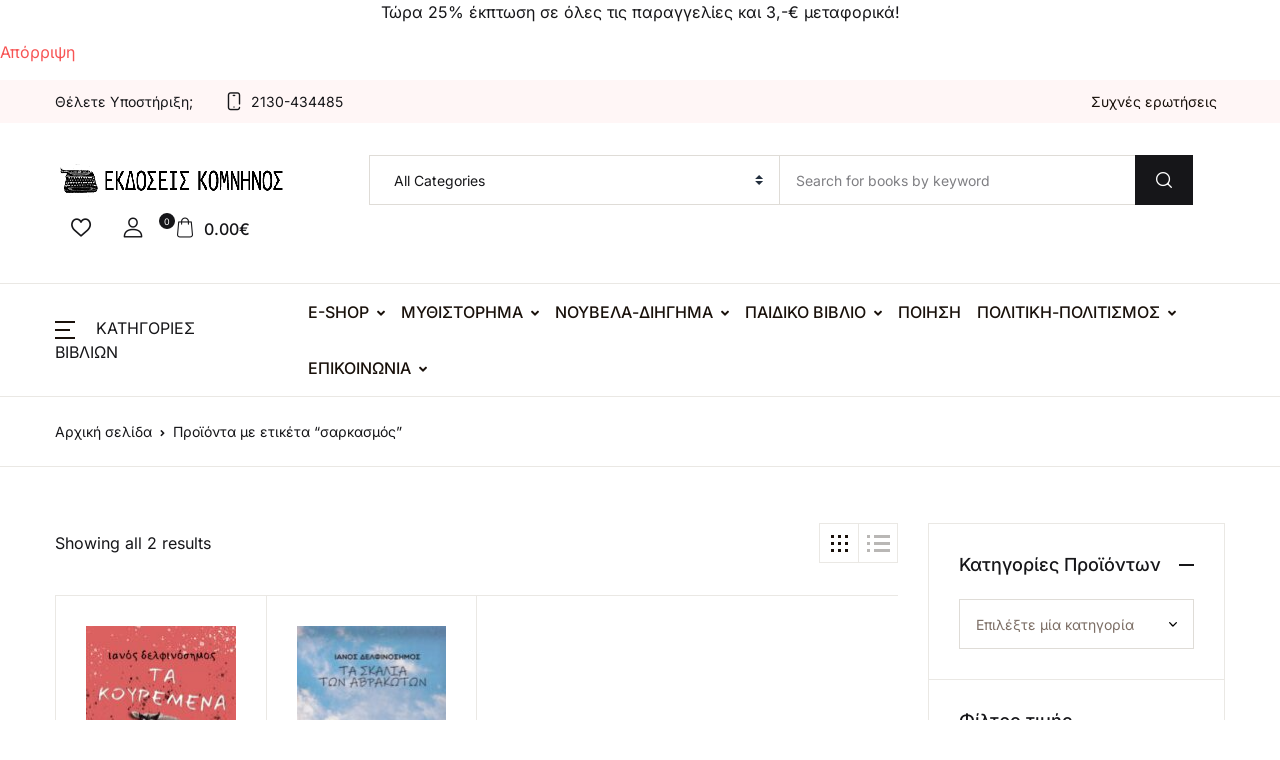

--- FILE ---
content_type: text/html; charset=UTF-8
request_url: https://komninos.shop/%CE%B5%CF%84%CE%B9%CE%BA%CE%B5%CF%84%CE%B1-%CF%80%CF%81%CE%BF%CE%B9%CE%BF%CE%BD%CF%84%CF%89%CE%BD/%CF%83%CE%B1%CF%81%CE%BA%CE%B1%CF%83%CE%BC%CF%8C%CF%82/
body_size: 63404
content:
<!doctype html>
<html lang="el">
<head><meta charset="UTF-8"><script>if(navigator.userAgent.match(/MSIE|Internet Explorer/i)||navigator.userAgent.match(/Trident\/7\..*?rv:11/i)){var href=document.location.href;if(!href.match(/[?&]nowprocket/)){if(href.indexOf("?")==-1){if(href.indexOf("#")==-1){document.location.href=href+"?nowprocket=1"}else{document.location.href=href.replace("#","?nowprocket=1#")}}else{if(href.indexOf("#")==-1){document.location.href=href+"&nowprocket=1"}else{document.location.href=href.replace("#","&nowprocket=1#")}}}}</script><script>(()=>{class RocketLazyLoadScripts{constructor(){this.v="2.0.4",this.userEvents=["keydown","keyup","mousedown","mouseup","mousemove","mouseover","mouseout","touchmove","touchstart","touchend","touchcancel","wheel","click","dblclick","input"],this.attributeEvents=["onblur","onclick","oncontextmenu","ondblclick","onfocus","onmousedown","onmouseenter","onmouseleave","onmousemove","onmouseout","onmouseover","onmouseup","onmousewheel","onscroll","onsubmit"]}async t(){this.i(),this.o(),/iP(ad|hone)/.test(navigator.userAgent)&&this.h(),this.u(),this.l(this),this.m(),this.k(this),this.p(this),this._(),await Promise.all([this.R(),this.L()]),this.lastBreath=Date.now(),this.S(this),this.P(),this.D(),this.O(),this.M(),await this.C(this.delayedScripts.normal),await this.C(this.delayedScripts.defer),await this.C(this.delayedScripts.async),await this.T(),await this.F(),await this.j(),await this.A(),window.dispatchEvent(new Event("rocket-allScriptsLoaded")),this.everythingLoaded=!0,this.lastTouchEnd&&await new Promise(t=>setTimeout(t,500-Date.now()+this.lastTouchEnd)),this.I(),this.H(),this.U(),this.W()}i(){this.CSPIssue=sessionStorage.getItem("rocketCSPIssue"),document.addEventListener("securitypolicyviolation",t=>{this.CSPIssue||"script-src-elem"!==t.violatedDirective||"data"!==t.blockedURI||(this.CSPIssue=!0,sessionStorage.setItem("rocketCSPIssue",!0))},{isRocket:!0})}o(){window.addEventListener("pageshow",t=>{this.persisted=t.persisted,this.realWindowLoadedFired=!0},{isRocket:!0}),window.addEventListener("pagehide",()=>{this.onFirstUserAction=null},{isRocket:!0})}h(){let t;function e(e){t=e}window.addEventListener("touchstart",e,{isRocket:!0}),window.addEventListener("touchend",function i(o){o.changedTouches[0]&&t.changedTouches[0]&&Math.abs(o.changedTouches[0].pageX-t.changedTouches[0].pageX)<10&&Math.abs(o.changedTouches[0].pageY-t.changedTouches[0].pageY)<10&&o.timeStamp-t.timeStamp<200&&(window.removeEventListener("touchstart",e,{isRocket:!0}),window.removeEventListener("touchend",i,{isRocket:!0}),"INPUT"===o.target.tagName&&"text"===o.target.type||(o.target.dispatchEvent(new TouchEvent("touchend",{target:o.target,bubbles:!0})),o.target.dispatchEvent(new MouseEvent("mouseover",{target:o.target,bubbles:!0})),o.target.dispatchEvent(new PointerEvent("click",{target:o.target,bubbles:!0,cancelable:!0,detail:1,clientX:o.changedTouches[0].clientX,clientY:o.changedTouches[0].clientY})),event.preventDefault()))},{isRocket:!0})}q(t){this.userActionTriggered||("mousemove"!==t.type||this.firstMousemoveIgnored?"keyup"===t.type||"mouseover"===t.type||"mouseout"===t.type||(this.userActionTriggered=!0,this.onFirstUserAction&&this.onFirstUserAction()):this.firstMousemoveIgnored=!0),"click"===t.type&&t.preventDefault(),t.stopPropagation(),t.stopImmediatePropagation(),"touchstart"===this.lastEvent&&"touchend"===t.type&&(this.lastTouchEnd=Date.now()),"click"===t.type&&(this.lastTouchEnd=0),this.lastEvent=t.type,t.composedPath&&t.composedPath()[0].getRootNode()instanceof ShadowRoot&&(t.rocketTarget=t.composedPath()[0]),this.savedUserEvents.push(t)}u(){this.savedUserEvents=[],this.userEventHandler=this.q.bind(this),this.userEvents.forEach(t=>window.addEventListener(t,this.userEventHandler,{passive:!1,isRocket:!0})),document.addEventListener("visibilitychange",this.userEventHandler,{isRocket:!0})}U(){this.userEvents.forEach(t=>window.removeEventListener(t,this.userEventHandler,{passive:!1,isRocket:!0})),document.removeEventListener("visibilitychange",this.userEventHandler,{isRocket:!0}),this.savedUserEvents.forEach(t=>{(t.rocketTarget||t.target).dispatchEvent(new window[t.constructor.name](t.type,t))})}m(){const t="return false",e=Array.from(this.attributeEvents,t=>"data-rocket-"+t),i="["+this.attributeEvents.join("],[")+"]",o="[data-rocket-"+this.attributeEvents.join("],[data-rocket-")+"]",s=(e,i,o)=>{o&&o!==t&&(e.setAttribute("data-rocket-"+i,o),e["rocket"+i]=new Function("event",o),e.setAttribute(i,t))};new MutationObserver(t=>{for(const n of t)"attributes"===n.type&&(n.attributeName.startsWith("data-rocket-")||this.everythingLoaded?n.attributeName.startsWith("data-rocket-")&&this.everythingLoaded&&this.N(n.target,n.attributeName.substring(12)):s(n.target,n.attributeName,n.target.getAttribute(n.attributeName))),"childList"===n.type&&n.addedNodes.forEach(t=>{if(t.nodeType===Node.ELEMENT_NODE)if(this.everythingLoaded)for(const i of[t,...t.querySelectorAll(o)])for(const t of i.getAttributeNames())e.includes(t)&&this.N(i,t.substring(12));else for(const e of[t,...t.querySelectorAll(i)])for(const t of e.getAttributeNames())this.attributeEvents.includes(t)&&s(e,t,e.getAttribute(t))})}).observe(document,{subtree:!0,childList:!0,attributeFilter:[...this.attributeEvents,...e]})}I(){this.attributeEvents.forEach(t=>{document.querySelectorAll("[data-rocket-"+t+"]").forEach(e=>{this.N(e,t)})})}N(t,e){const i=t.getAttribute("data-rocket-"+e);i&&(t.setAttribute(e,i),t.removeAttribute("data-rocket-"+e))}k(t){Object.defineProperty(HTMLElement.prototype,"onclick",{get(){return this.rocketonclick||null},set(e){this.rocketonclick=e,this.setAttribute(t.everythingLoaded?"onclick":"data-rocket-onclick","this.rocketonclick(event)")}})}S(t){function e(e,i){let o=e[i];e[i]=null,Object.defineProperty(e,i,{get:()=>o,set(s){t.everythingLoaded?o=s:e["rocket"+i]=o=s}})}e(document,"onreadystatechange"),e(window,"onload"),e(window,"onpageshow");try{Object.defineProperty(document,"readyState",{get:()=>t.rocketReadyState,set(e){t.rocketReadyState=e},configurable:!0}),document.readyState="loading"}catch(t){console.log("WPRocket DJE readyState conflict, bypassing")}}l(t){this.originalAddEventListener=EventTarget.prototype.addEventListener,this.originalRemoveEventListener=EventTarget.prototype.removeEventListener,this.savedEventListeners=[],EventTarget.prototype.addEventListener=function(e,i,o){o&&o.isRocket||!t.B(e,this)&&!t.userEvents.includes(e)||t.B(e,this)&&!t.userActionTriggered||e.startsWith("rocket-")||t.everythingLoaded?t.originalAddEventListener.call(this,e,i,o):(t.savedEventListeners.push({target:this,remove:!1,type:e,func:i,options:o}),"mouseenter"!==e&&"mouseleave"!==e||t.originalAddEventListener.call(this,e,t.savedUserEvents.push,o))},EventTarget.prototype.removeEventListener=function(e,i,o){o&&o.isRocket||!t.B(e,this)&&!t.userEvents.includes(e)||t.B(e,this)&&!t.userActionTriggered||e.startsWith("rocket-")||t.everythingLoaded?t.originalRemoveEventListener.call(this,e,i,o):t.savedEventListeners.push({target:this,remove:!0,type:e,func:i,options:o})}}J(t,e){this.savedEventListeners=this.savedEventListeners.filter(i=>{let o=i.type,s=i.target||window;return e!==o||t!==s||(this.B(o,s)&&(i.type="rocket-"+o),this.$(i),!1)})}H(){EventTarget.prototype.addEventListener=this.originalAddEventListener,EventTarget.prototype.removeEventListener=this.originalRemoveEventListener,this.savedEventListeners.forEach(t=>this.$(t))}$(t){t.remove?this.originalRemoveEventListener.call(t.target,t.type,t.func,t.options):this.originalAddEventListener.call(t.target,t.type,t.func,t.options)}p(t){let e;function i(e){return t.everythingLoaded?e:e.split(" ").map(t=>"load"===t||t.startsWith("load.")?"rocket-jquery-load":t).join(" ")}function o(o){function s(e){const s=o.fn[e];o.fn[e]=o.fn.init.prototype[e]=function(){return this[0]===window&&t.userActionTriggered&&("string"==typeof arguments[0]||arguments[0]instanceof String?arguments[0]=i(arguments[0]):"object"==typeof arguments[0]&&Object.keys(arguments[0]).forEach(t=>{const e=arguments[0][t];delete arguments[0][t],arguments[0][i(t)]=e})),s.apply(this,arguments),this}}if(o&&o.fn&&!t.allJQueries.includes(o)){const e={DOMContentLoaded:[],"rocket-DOMContentLoaded":[]};for(const t in e)document.addEventListener(t,()=>{e[t].forEach(t=>t())},{isRocket:!0});o.fn.ready=o.fn.init.prototype.ready=function(i){function s(){parseInt(o.fn.jquery)>2?setTimeout(()=>i.bind(document)(o)):i.bind(document)(o)}return"function"==typeof i&&(t.realDomReadyFired?!t.userActionTriggered||t.fauxDomReadyFired?s():e["rocket-DOMContentLoaded"].push(s):e.DOMContentLoaded.push(s)),o([])},s("on"),s("one"),s("off"),t.allJQueries.push(o)}e=o}t.allJQueries=[],o(window.jQuery),Object.defineProperty(window,"jQuery",{get:()=>e,set(t){o(t)}})}P(){const t=new Map;document.write=document.writeln=function(e){const i=document.currentScript,o=document.createRange(),s=i.parentElement;let n=t.get(i);void 0===n&&(n=i.nextSibling,t.set(i,n));const c=document.createDocumentFragment();o.setStart(c,0),c.appendChild(o.createContextualFragment(e)),s.insertBefore(c,n)}}async R(){return new Promise(t=>{this.userActionTriggered?t():this.onFirstUserAction=t})}async L(){return new Promise(t=>{document.addEventListener("DOMContentLoaded",()=>{this.realDomReadyFired=!0,t()},{isRocket:!0})})}async j(){return this.realWindowLoadedFired?Promise.resolve():new Promise(t=>{window.addEventListener("load",t,{isRocket:!0})})}M(){this.pendingScripts=[];this.scriptsMutationObserver=new MutationObserver(t=>{for(const e of t)e.addedNodes.forEach(t=>{"SCRIPT"!==t.tagName||t.noModule||t.isWPRocket||this.pendingScripts.push({script:t,promise:new Promise(e=>{const i=()=>{const i=this.pendingScripts.findIndex(e=>e.script===t);i>=0&&this.pendingScripts.splice(i,1),e()};t.addEventListener("load",i,{isRocket:!0}),t.addEventListener("error",i,{isRocket:!0}),setTimeout(i,1e3)})})})}),this.scriptsMutationObserver.observe(document,{childList:!0,subtree:!0})}async F(){await this.X(),this.pendingScripts.length?(await this.pendingScripts[0].promise,await this.F()):this.scriptsMutationObserver.disconnect()}D(){this.delayedScripts={normal:[],async:[],defer:[]},document.querySelectorAll("script[type$=rocketlazyloadscript]").forEach(t=>{t.hasAttribute("data-rocket-src")?t.hasAttribute("async")&&!1!==t.async?this.delayedScripts.async.push(t):t.hasAttribute("defer")&&!1!==t.defer||"module"===t.getAttribute("data-rocket-type")?this.delayedScripts.defer.push(t):this.delayedScripts.normal.push(t):this.delayedScripts.normal.push(t)})}async _(){await this.L();let t=[];document.querySelectorAll("script[type$=rocketlazyloadscript][data-rocket-src]").forEach(e=>{let i=e.getAttribute("data-rocket-src");if(i&&!i.startsWith("data:")){i.startsWith("//")&&(i=location.protocol+i);try{const o=new URL(i).origin;o!==location.origin&&t.push({src:o,crossOrigin:e.crossOrigin||"module"===e.getAttribute("data-rocket-type")})}catch(t){}}}),t=[...new Map(t.map(t=>[JSON.stringify(t),t])).values()],this.Y(t,"preconnect")}async G(t){if(await this.K(),!0!==t.noModule||!("noModule"in HTMLScriptElement.prototype))return new Promise(e=>{let i;function o(){(i||t).setAttribute("data-rocket-status","executed"),e()}try{if(navigator.userAgent.includes("Firefox/")||""===navigator.vendor||this.CSPIssue)i=document.createElement("script"),[...t.attributes].forEach(t=>{let e=t.nodeName;"type"!==e&&("data-rocket-type"===e&&(e="type"),"data-rocket-src"===e&&(e="src"),i.setAttribute(e,t.nodeValue))}),t.text&&(i.text=t.text),t.nonce&&(i.nonce=t.nonce),i.hasAttribute("src")?(i.addEventListener("load",o,{isRocket:!0}),i.addEventListener("error",()=>{i.setAttribute("data-rocket-status","failed-network"),e()},{isRocket:!0}),setTimeout(()=>{i.isConnected||e()},1)):(i.text=t.text,o()),i.isWPRocket=!0,t.parentNode.replaceChild(i,t);else{const i=t.getAttribute("data-rocket-type"),s=t.getAttribute("data-rocket-src");i?(t.type=i,t.removeAttribute("data-rocket-type")):t.removeAttribute("type"),t.addEventListener("load",o,{isRocket:!0}),t.addEventListener("error",i=>{this.CSPIssue&&i.target.src.startsWith("data:")?(console.log("WPRocket: CSP fallback activated"),t.removeAttribute("src"),this.G(t).then(e)):(t.setAttribute("data-rocket-status","failed-network"),e())},{isRocket:!0}),s?(t.fetchPriority="high",t.removeAttribute("data-rocket-src"),t.src=s):t.src="data:text/javascript;base64,"+window.btoa(unescape(encodeURIComponent(t.text)))}}catch(i){t.setAttribute("data-rocket-status","failed-transform"),e()}});t.setAttribute("data-rocket-status","skipped")}async C(t){const e=t.shift();return e?(e.isConnected&&await this.G(e),this.C(t)):Promise.resolve()}O(){this.Y([...this.delayedScripts.normal,...this.delayedScripts.defer,...this.delayedScripts.async],"preload")}Y(t,e){this.trash=this.trash||[];let i=!0;var o=document.createDocumentFragment();t.forEach(t=>{const s=t.getAttribute&&t.getAttribute("data-rocket-src")||t.src;if(s&&!s.startsWith("data:")){const n=document.createElement("link");n.href=s,n.rel=e,"preconnect"!==e&&(n.as="script",n.fetchPriority=i?"high":"low"),t.getAttribute&&"module"===t.getAttribute("data-rocket-type")&&(n.crossOrigin=!0),t.crossOrigin&&(n.crossOrigin=t.crossOrigin),t.integrity&&(n.integrity=t.integrity),t.nonce&&(n.nonce=t.nonce),o.appendChild(n),this.trash.push(n),i=!1}}),document.head.appendChild(o)}W(){this.trash.forEach(t=>t.remove())}async T(){try{document.readyState="interactive"}catch(t){}this.fauxDomReadyFired=!0;try{await this.K(),this.J(document,"readystatechange"),document.dispatchEvent(new Event("rocket-readystatechange")),await this.K(),document.rocketonreadystatechange&&document.rocketonreadystatechange(),await this.K(),this.J(document,"DOMContentLoaded"),document.dispatchEvent(new Event("rocket-DOMContentLoaded")),await this.K(),this.J(window,"DOMContentLoaded"),window.dispatchEvent(new Event("rocket-DOMContentLoaded"))}catch(t){console.error(t)}}async A(){try{document.readyState="complete"}catch(t){}try{await this.K(),this.J(document,"readystatechange"),document.dispatchEvent(new Event("rocket-readystatechange")),await this.K(),document.rocketonreadystatechange&&document.rocketonreadystatechange(),await this.K(),this.J(window,"load"),window.dispatchEvent(new Event("rocket-load")),await this.K(),window.rocketonload&&window.rocketonload(),await this.K(),this.allJQueries.forEach(t=>t(window).trigger("rocket-jquery-load")),await this.K(),this.J(window,"pageshow");const t=new Event("rocket-pageshow");t.persisted=this.persisted,window.dispatchEvent(t),await this.K(),window.rocketonpageshow&&window.rocketonpageshow({persisted:this.persisted})}catch(t){console.error(t)}}async K(){Date.now()-this.lastBreath>45&&(await this.X(),this.lastBreath=Date.now())}async X(){return document.hidden?new Promise(t=>setTimeout(t)):new Promise(t=>requestAnimationFrame(t))}B(t,e){return e===document&&"readystatechange"===t||(e===document&&"DOMContentLoaded"===t||(e===window&&"DOMContentLoaded"===t||(e===window&&"load"===t||e===window&&"pageshow"===t)))}static run(){(new RocketLazyLoadScripts).t()}}RocketLazyLoadScripts.run()})();</script>

<meta name="viewport" content="width=device-width, initial-scale=1, maximum-scale=2.0">
<link rel="profile" href="https://gmpg.org/xfn/11">

				<script type="rocketlazyloadscript">document.documentElement.className = document.documentElement.className + ' yes-js js_active js'</script>
			<meta name='robots' content='index, follow, max-image-preview:large, max-snippet:-1, max-video-preview:-1' />
	<style>img:is([sizes="auto" i], [sizes^="auto," i]) { contain-intrinsic-size: 3000px 1500px }</style>
	
	<!-- This site is optimized with the Yoast SEO Premium plugin v26.6 (Yoast SEO v26.6) - https://yoast.com/wordpress/plugins/seo/ -->
	<title>σαρκασμός Archives &#183; Εκδόσεις Κομνηνός</title>
<link data-rocket-preload as="style" data-wpr-hosted-gf-parameters="family=Inter%3Awght%40400%3B500%3B700&ver=1.3.3&display=swap" href="https://komninos.shop/wp-content/cache/fonts/1/google-fonts/css/2/6/f/d3d42ff0418df8fcdeb0faaf6070e.css" rel="preload">
<link data-wpr-hosted-gf-parameters="family=Inter%3Awght%40400%3B500%3B700&ver=1.3.3&display=swap" href="https://komninos.shop/wp-content/cache/fonts/1/google-fonts/css/2/6/f/d3d42ff0418df8fcdeb0faaf6070e.css" media="print" onload="this.media=&#039;all&#039;" rel="stylesheet">
<noscript data-wpr-hosted-gf-parameters=""><link rel="stylesheet" href="https://fonts.googleapis.com/css2?family=Inter%3Awght%40400%3B500%3B700&#038;ver=1.3.3&#038;display=swap"></noscript>
	<link rel="canonical" href="https://komninos.shop/ετικετα-προιοντων/σαρκασμός/" />
	<meta property="og:locale" content="el_GR" />
	<meta property="og:type" content="article" />
	<meta property="og:title" content="σαρκασμός Αρχεία" />
	<meta property="og:url" content="https://komninos.shop/ετικετα-προιοντων/σαρκασμός/" />
	<meta property="og:site_name" content="Εκδόσεις Κομνηνός" />
	<meta property="og:image" content="https://komninos.shop/wp-content/uploads/2022/08/headerlogo340px.png" />
	<meta property="og:image:width" content="340" />
	<meta property="og:image:height" content="60" />
	<meta property="og:image:type" content="image/png" />
	<meta name="twitter:card" content="summary_large_image" />
	<script type="application/ld+json" class="yoast-schema-graph">{"@context":"https://schema.org","@graph":[{"@type":"CollectionPage","@id":"https://komninos.shop/ετικετα-προιοντων/%cf%83%ce%b1%cf%81%ce%ba%ce%b1%cf%83%ce%bc%cf%8c%cf%82/","url":"https://komninos.shop/ετικετα-προιοντων/%cf%83%ce%b1%cf%81%ce%ba%ce%b1%cf%83%ce%bc%cf%8c%cf%82/","name":"σαρκασμός Archives &#183; Εκδόσεις Κομνηνός","isPartOf":{"@id":"https://komninos.shop/#website"},"breadcrumb":{"@id":"https://komninos.shop/ετικετα-προιοντων/%cf%83%ce%b1%cf%81%ce%ba%ce%b1%cf%83%ce%bc%cf%8c%cf%82/#breadcrumb"},"inLanguage":"el"},{"@type":"BreadcrumbList","@id":"https://komninos.shop/ετικετα-προιοντων/%cf%83%ce%b1%cf%81%ce%ba%ce%b1%cf%83%ce%bc%cf%8c%cf%82/#breadcrumb","itemListElement":[{"@type":"ListItem","position":1,"name":"Home","item":"https://komninos.shop/"},{"@type":"ListItem","position":2,"name":"σαρκασμός"}]},{"@type":"WebSite","@id":"https://komninos.shop/#website","url":"https://komninos.shop/","name":"Εκδόσεις Κομνηνός","description":"Βιβλία που συναρπάζουν","publisher":{"@id":"https://komninos.shop/#organization"},"alternateName":"ΚΟΜΝΗΝΟΣ","potentialAction":[{"@type":"SearchAction","target":{"@type":"EntryPoint","urlTemplate":"https://komninos.shop/?s={search_term_string}"},"query-input":{"@type":"PropertyValueSpecification","valueRequired":true,"valueName":"search_term_string"}}],"inLanguage":"el"},{"@type":["Organization","Place","BookStore"],"@id":"https://komninos.shop/#organization","name":"Κomninos Books","url":"https://komninos.shop/","logo":{"@id":"https://komninos.shop/ετικετα-προιοντων/%cf%83%ce%b1%cf%81%ce%ba%ce%b1%cf%83%ce%bc%cf%8c%cf%82/#local-main-organization-logo"},"image":{"@id":"https://komninos.shop/ετικετα-προιοντων/%cf%83%ce%b1%cf%81%ce%ba%ce%b1%cf%83%ce%bc%cf%8c%cf%82/#local-main-organization-logo"},"sameAs":["https://www.facebook.com/komninos.shop"],"legalName":"Εκδόσεις Κομνηνός - Ν.Παπανικολάου","foundingDate":"2015-01-01","numberOfEmployees":{"@type":"QuantitativeValue","minValue":"1","maxValue":"10"},"hasMerchantReturnPolicy":{"@type":"MerchantReturnPolicy","merchantReturnLink":"https://komninos.shop/%ce%b5%cf%80%ce%b9%cf%83%cf%84%cf%81%ce%bf%cf%86%ce%ad%cf%82-%ce%ba%ce%b1%ce%b9-%ce%b1%ce%ba%cf%8d%cf%81%cf%89%cf%83%ce%b7-%cf%80%ce%b1%cf%81%ce%b1%ce%b3%ce%b3%ce%b5%ce%bb%ce%af%ce%b1%cf%82/"},"address":{"@id":"https://komninos.shop/ετικετα-προιοντων/%cf%83%ce%b1%cf%81%ce%ba%ce%b1%cf%83%ce%bc%cf%8c%cf%82/#local-main-place-address"},"geo":{"@type":"GeoCoordinates","latitude":"23.71329981566558","longitude":"37.98219557972223"},"telephone":["2108640680","2108640680"],"contactPoint":{"@type":"ContactPoint","telephone":"2108640680","email":"info@komninos.shop"},"openingHoursSpecification":[{"@type":"OpeningHoursSpecification","dayOfWeek":["Monday","Tuesday","Wednesday","Thursday","Friday"],"opens":"10:00","closes":"14:30"},{"@type":"OpeningHoursSpecification","dayOfWeek":["Saturday"],"opens":"09:00","closes":"13:30"},{"@type":"OpeningHoursSpecification","dayOfWeek":["Sunday"],"opens":"00:00","closes":"00:00"}],"email":"info@komninos.shop","faxNumber":"2108640680","areaServed":"Greece, EU","vatID":"997338403","taxID":"997338403","priceRange":"$","currenciesAccepted":"EUR, BTC, LTC. DASH, ETH, BCH, ZEC","paymentAccepted":"Paypal, CASH, CreditCard, Crypto"},{"@type":"PostalAddress","@id":"https://komninos.shop/ετικετα-προιοντων/%cf%83%ce%b1%cf%81%ce%ba%ce%b1%cf%83%ce%bc%cf%8c%cf%82/#local-main-place-address","streetAddress":"Μεγάλου Αλεξάνδρου 100","addressLocality":"Αθήνα","postalCode":"10435","addressRegion":"Αττική","addressCountry":"GR"},{"@type":"ImageObject","inLanguage":"el","@id":"https://komninos.shop/ετικετα-προιοντων/%cf%83%ce%b1%cf%81%ce%ba%ce%b1%cf%83%ce%bc%cf%8c%cf%82/#local-main-organization-logo","url":"https://komninos.shop/wp-content/uploads/2020/12/cropped-logo.png","contentUrl":"https://komninos.shop/wp-content/uploads/2020/12/cropped-logo.png","width":299,"height":299,"caption":"Κomninos Books"}]}</script>
	<meta name="geo.placename" content="Αθήνα" />
	<meta name="geo.position" content="23.71329981566558;37.98219557972223" />
	<meta name="geo.region" content="Ελλάδα" />
	<!-- / Yoast SEO Premium plugin. -->


<link rel='dns-prefetch' href='//capi-automation.s3.us-east-2.amazonaws.com' />
<link rel='dns-prefetch' href='//fonts.googleapis.com' />
<link href='https://fonts.gstatic.com' crossorigin rel='preconnect' />
<link rel="alternate" type="application/rss+xml" title="Ροή RSS &raquo; Εκδόσεις Κομνηνός" href="https://komninos.shop/feed/" />
<link rel="alternate" type="application/rss+xml" title="Ροή Σχολίων &raquo; Εκδόσεις Κομνηνός" href="https://komninos.shop/comments/feed/" />
<link rel="alternate" type="text/calendar" title="Εκδόσεις Κομνηνός &raquo; iCal Feed" href="https://komninos.shop/%ce%b5%ce%ba%ce%b4%ce%b7%ce%bb%cf%8e%cf%83%ce%b5%ce%b9%cf%82/?ical=1" />
<link rel="alternate" type="application/rss+xml" title="Ροή για Εκδόσεις Κομνηνός &raquo; σαρκασμός Ετικέτα" href="https://komninos.shop/ετικετα-προιοντων/%cf%83%ce%b1%cf%81%ce%ba%ce%b1%cf%83%ce%bc%cf%8c%cf%82/feed/" />
<link rel='stylesheet' id='waveplayer-css' href='https://komninos.shop/wp-content/plugins/waveplayer/assets/css/styles.min.css?ver=3.6.4' media='all' />
<style id='wp-emoji-styles-inline-css'>

	img.wp-smiley, img.emoji {
		display: inline !important;
		border: none !important;
		box-shadow: none !important;
		height: 1em !important;
		width: 1em !important;
		margin: 0 0.07em !important;
		vertical-align: -0.1em !important;
		background: none !important;
		padding: 0 !important;
	}
</style>
<link rel='stylesheet' id='wp-block-library-css' href='https://komninos.shop/wp-includes/css/dist/block-library/style.min.css?ver=206a245059a3128bd30adcdf24e83075' media='all' />
<style id='classic-theme-styles-inline-css'>
/*! This file is auto-generated */
.wp-block-button__link{color:#fff;background-color:#32373c;border-radius:9999px;box-shadow:none;text-decoration:none;padding:calc(.667em + 2px) calc(1.333em + 2px);font-size:1.125em}.wp-block-file__button{background:#32373c;color:#fff;text-decoration:none}
</style>
<link data-minify="1" rel='stylesheet' id='waveplayer-frontend-css' href='https://komninos.shop/wp-content/cache/min/1/wp-content/plugins/waveplayer/assets/block/style-index.css?ver=1766141826' media='all' />
<link data-minify="1" rel='stylesheet' id='bwgb-style-css-css' href='https://komninos.shop/wp-content/cache/min/1/wp-content/plugins/bookwormgb/dist/frontend_blocks.css?ver=1766141826' media='all' />
<style id='bwgb-style-css-inline-css'>
:root {
			--content-width: 980px;
		}
</style>
<style id='global-styles-inline-css'>
:root{--wp--preset--aspect-ratio--square: 1;--wp--preset--aspect-ratio--4-3: 4/3;--wp--preset--aspect-ratio--3-4: 3/4;--wp--preset--aspect-ratio--3-2: 3/2;--wp--preset--aspect-ratio--2-3: 2/3;--wp--preset--aspect-ratio--16-9: 16/9;--wp--preset--aspect-ratio--9-16: 9/16;--wp--preset--color--black: #000000;--wp--preset--color--cyan-bluish-gray: #abb8c3;--wp--preset--color--white: #ffffff;--wp--preset--color--pale-pink: #f78da7;--wp--preset--color--vivid-red: #cf2e2e;--wp--preset--color--luminous-vivid-orange: #ff6900;--wp--preset--color--luminous-vivid-amber: #fcb900;--wp--preset--color--light-green-cyan: #7bdcb5;--wp--preset--color--vivid-green-cyan: #00d084;--wp--preset--color--pale-cyan-blue: #8ed1fc;--wp--preset--color--vivid-cyan-blue: #0693e3;--wp--preset--color--vivid-purple: #9b51e0;--wp--preset--color--primary: #f75454;--wp--preset--color--secondary: #161619;--wp--preset--color--primary-green: #88cf00;--wp--preset--color--primary-yellow: #fced70;--wp--preset--color--info: #17a2b8;--wp--preset--color--yellow-darker: #ffbd00;--wp--preset--color--bg-gray-200: #fff6f6;--wp--preset--color--primary-home-v-3: #041e42;--wp--preset--color--primary-indigo: #a200fc;--wp--preset--color--bg-white: #ffffff;--wp--preset--color--tangerine: #f79400;--wp--preset--color--tangerine-light: #faf4eb;--wp--preset--color--chili: #f01000;--wp--preset--color--chili-light: #f4e6e5;--wp--preset--color--carolina: #00cdef;--wp--preset--color--carolina-light: #e6f2f4;--wp--preset--color--punch: #ff8e8e;--wp--preset--color--bg-dark-1: #2d3942;--wp--preset--gradient--vivid-cyan-blue-to-vivid-purple: linear-gradient(135deg,rgba(6,147,227,1) 0%,rgb(155,81,224) 100%);--wp--preset--gradient--light-green-cyan-to-vivid-green-cyan: linear-gradient(135deg,rgb(122,220,180) 0%,rgb(0,208,130) 100%);--wp--preset--gradient--luminous-vivid-amber-to-luminous-vivid-orange: linear-gradient(135deg,rgba(252,185,0,1) 0%,rgba(255,105,0,1) 100%);--wp--preset--gradient--luminous-vivid-orange-to-vivid-red: linear-gradient(135deg,rgba(255,105,0,1) 0%,rgb(207,46,46) 100%);--wp--preset--gradient--very-light-gray-to-cyan-bluish-gray: linear-gradient(135deg,rgb(238,238,238) 0%,rgb(169,184,195) 100%);--wp--preset--gradient--cool-to-warm-spectrum: linear-gradient(135deg,rgb(74,234,220) 0%,rgb(151,120,209) 20%,rgb(207,42,186) 40%,rgb(238,44,130) 60%,rgb(251,105,98) 80%,rgb(254,248,76) 100%);--wp--preset--gradient--blush-light-purple: linear-gradient(135deg,rgb(255,206,236) 0%,rgb(152,150,240) 100%);--wp--preset--gradient--blush-bordeaux: linear-gradient(135deg,rgb(254,205,165) 0%,rgb(254,45,45) 50%,rgb(107,0,62) 100%);--wp--preset--gradient--luminous-dusk: linear-gradient(135deg,rgb(255,203,112) 0%,rgb(199,81,192) 50%,rgb(65,88,208) 100%);--wp--preset--gradient--pale-ocean: linear-gradient(135deg,rgb(255,245,203) 0%,rgb(182,227,212) 50%,rgb(51,167,181) 100%);--wp--preset--gradient--electric-grass: linear-gradient(135deg,rgb(202,248,128) 0%,rgb(113,206,126) 100%);--wp--preset--gradient--midnight: linear-gradient(135deg,rgb(2,3,129) 0%,rgb(40,116,252) 100%);--wp--preset--font-size--small: 13px;--wp--preset--font-size--medium: 20px;--wp--preset--font-size--large: 36px;--wp--preset--font-size--x-large: 42px;--wp--preset--spacing--20: 0.44rem;--wp--preset--spacing--30: 0.67rem;--wp--preset--spacing--40: 1rem;--wp--preset--spacing--50: 1.5rem;--wp--preset--spacing--60: 2.25rem;--wp--preset--spacing--70: 3.38rem;--wp--preset--spacing--80: 5.06rem;--wp--preset--shadow--natural: 6px 6px 9px rgba(0, 0, 0, 0.2);--wp--preset--shadow--deep: 12px 12px 50px rgba(0, 0, 0, 0.4);--wp--preset--shadow--sharp: 6px 6px 0px rgba(0, 0, 0, 0.2);--wp--preset--shadow--outlined: 6px 6px 0px -3px rgba(255, 255, 255, 1), 6px 6px rgba(0, 0, 0, 1);--wp--preset--shadow--crisp: 6px 6px 0px rgba(0, 0, 0, 1);}:where(.is-layout-flex){gap: 0.5em;}:where(.is-layout-grid){gap: 0.5em;}body .is-layout-flex{display: flex;}.is-layout-flex{flex-wrap: wrap;align-items: center;}.is-layout-flex > :is(*, div){margin: 0;}body .is-layout-grid{display: grid;}.is-layout-grid > :is(*, div){margin: 0;}:where(.wp-block-columns.is-layout-flex){gap: 2em;}:where(.wp-block-columns.is-layout-grid){gap: 2em;}:where(.wp-block-post-template.is-layout-flex){gap: 1.25em;}:where(.wp-block-post-template.is-layout-grid){gap: 1.25em;}.has-black-color{color: var(--wp--preset--color--black) !important;}.has-cyan-bluish-gray-color{color: var(--wp--preset--color--cyan-bluish-gray) !important;}.has-white-color{color: var(--wp--preset--color--white) !important;}.has-pale-pink-color{color: var(--wp--preset--color--pale-pink) !important;}.has-vivid-red-color{color: var(--wp--preset--color--vivid-red) !important;}.has-luminous-vivid-orange-color{color: var(--wp--preset--color--luminous-vivid-orange) !important;}.has-luminous-vivid-amber-color{color: var(--wp--preset--color--luminous-vivid-amber) !important;}.has-light-green-cyan-color{color: var(--wp--preset--color--light-green-cyan) !important;}.has-vivid-green-cyan-color{color: var(--wp--preset--color--vivid-green-cyan) !important;}.has-pale-cyan-blue-color{color: var(--wp--preset--color--pale-cyan-blue) !important;}.has-vivid-cyan-blue-color{color: var(--wp--preset--color--vivid-cyan-blue) !important;}.has-vivid-purple-color{color: var(--wp--preset--color--vivid-purple) !important;}.has-black-background-color{background-color: var(--wp--preset--color--black) !important;}.has-cyan-bluish-gray-background-color{background-color: var(--wp--preset--color--cyan-bluish-gray) !important;}.has-white-background-color{background-color: var(--wp--preset--color--white) !important;}.has-pale-pink-background-color{background-color: var(--wp--preset--color--pale-pink) !important;}.has-vivid-red-background-color{background-color: var(--wp--preset--color--vivid-red) !important;}.has-luminous-vivid-orange-background-color{background-color: var(--wp--preset--color--luminous-vivid-orange) !important;}.has-luminous-vivid-amber-background-color{background-color: var(--wp--preset--color--luminous-vivid-amber) !important;}.has-light-green-cyan-background-color{background-color: var(--wp--preset--color--light-green-cyan) !important;}.has-vivid-green-cyan-background-color{background-color: var(--wp--preset--color--vivid-green-cyan) !important;}.has-pale-cyan-blue-background-color{background-color: var(--wp--preset--color--pale-cyan-blue) !important;}.has-vivid-cyan-blue-background-color{background-color: var(--wp--preset--color--vivid-cyan-blue) !important;}.has-vivid-purple-background-color{background-color: var(--wp--preset--color--vivid-purple) !important;}.has-black-border-color{border-color: var(--wp--preset--color--black) !important;}.has-cyan-bluish-gray-border-color{border-color: var(--wp--preset--color--cyan-bluish-gray) !important;}.has-white-border-color{border-color: var(--wp--preset--color--white) !important;}.has-pale-pink-border-color{border-color: var(--wp--preset--color--pale-pink) !important;}.has-vivid-red-border-color{border-color: var(--wp--preset--color--vivid-red) !important;}.has-luminous-vivid-orange-border-color{border-color: var(--wp--preset--color--luminous-vivid-orange) !important;}.has-luminous-vivid-amber-border-color{border-color: var(--wp--preset--color--luminous-vivid-amber) !important;}.has-light-green-cyan-border-color{border-color: var(--wp--preset--color--light-green-cyan) !important;}.has-vivid-green-cyan-border-color{border-color: var(--wp--preset--color--vivid-green-cyan) !important;}.has-pale-cyan-blue-border-color{border-color: var(--wp--preset--color--pale-cyan-blue) !important;}.has-vivid-cyan-blue-border-color{border-color: var(--wp--preset--color--vivid-cyan-blue) !important;}.has-vivid-purple-border-color{border-color: var(--wp--preset--color--vivid-purple) !important;}.has-vivid-cyan-blue-to-vivid-purple-gradient-background{background: var(--wp--preset--gradient--vivid-cyan-blue-to-vivid-purple) !important;}.has-light-green-cyan-to-vivid-green-cyan-gradient-background{background: var(--wp--preset--gradient--light-green-cyan-to-vivid-green-cyan) !important;}.has-luminous-vivid-amber-to-luminous-vivid-orange-gradient-background{background: var(--wp--preset--gradient--luminous-vivid-amber-to-luminous-vivid-orange) !important;}.has-luminous-vivid-orange-to-vivid-red-gradient-background{background: var(--wp--preset--gradient--luminous-vivid-orange-to-vivid-red) !important;}.has-very-light-gray-to-cyan-bluish-gray-gradient-background{background: var(--wp--preset--gradient--very-light-gray-to-cyan-bluish-gray) !important;}.has-cool-to-warm-spectrum-gradient-background{background: var(--wp--preset--gradient--cool-to-warm-spectrum) !important;}.has-blush-light-purple-gradient-background{background: var(--wp--preset--gradient--blush-light-purple) !important;}.has-blush-bordeaux-gradient-background{background: var(--wp--preset--gradient--blush-bordeaux) !important;}.has-luminous-dusk-gradient-background{background: var(--wp--preset--gradient--luminous-dusk) !important;}.has-pale-ocean-gradient-background{background: var(--wp--preset--gradient--pale-ocean) !important;}.has-electric-grass-gradient-background{background: var(--wp--preset--gradient--electric-grass) !important;}.has-midnight-gradient-background{background: var(--wp--preset--gradient--midnight) !important;}.has-small-font-size{font-size: var(--wp--preset--font-size--small) !important;}.has-medium-font-size{font-size: var(--wp--preset--font-size--medium) !important;}.has-large-font-size{font-size: var(--wp--preset--font-size--large) !important;}.has-x-large-font-size{font-size: var(--wp--preset--font-size--x-large) !important;}
:where(.wp-block-post-template.is-layout-flex){gap: 1.25em;}:where(.wp-block-post-template.is-layout-grid){gap: 1.25em;}
:where(.wp-block-columns.is-layout-flex){gap: 2em;}:where(.wp-block-columns.is-layout-grid){gap: 2em;}
:root :where(.wp-block-pullquote){font-size: 1.5em;line-height: 1.6;}
</style>
<link data-minify="1" rel='stylesheet' id='iris-payments-css-css' href='https://komninos.shop/wp-content/cache/min/1/wp-content/plugins/checkout-gateway-iris/assets/css/iris-payment.css?ver=1766141826' media='all' />
<link data-minify="1" rel='stylesheet' id='mas-wc-brands-style-css' href='https://komninos.shop/wp-content/cache/min/1/wp-content/plugins/mas-woocommerce-brands/assets/css/style.css?ver=1766141826' media='all' />
<link rel='stylesheet' id='novashare-css-css' href='https://komninos.shop/wp-content/plugins/novashare/css/style.min.css?ver=1.6.3' media='all' />
<style id='woocommerce-inline-inline-css'>
.woocommerce form .form-row .required { visibility: visible; }
</style>
<link data-minify="1" rel='stylesheet' id='fontawesome-css' href='https://komninos.shop/wp-content/cache/min/1/wp-content/themes/bookworm/assets/vendor/font-awesome/css/fontawesome-all.min.css?ver=1766141826' media='all' />
<link data-minify="1" rel='stylesheet' id='flaticon-css' href='https://komninos.shop/wp-content/cache/min/1/wp-content/themes/bookworm/assets/vendor/flaticon/font/flaticon.css?ver=1766141826' media='all' />
<link data-minify="1" rel='stylesheet' id='animate-css' href='https://komninos.shop/wp-content/cache/min/1/wp-content/themes/bookworm/assets/vendor/animate.css/animate.css?ver=1766141826' media='all' />
<link rel='stylesheet' id='bootstrap-select-css' href='https://komninos.shop/wp-content/themes/bookworm/assets/vendor/bootstrap-select/dist/css/bootstrap-select.min.css?ver=1.3.3' media='all' />
<link data-minify="1" rel='stylesheet' id='slick-css' href='https://komninos.shop/wp-content/cache/min/1/wp-content/themes/bookworm/assets/vendor/slick-carousel/slick/slick.css?ver=1766141826' media='all' />
<link data-minify="1" rel='stylesheet' id='m-custom-scrollbar-css' href='https://komninos.shop/wp-content/cache/background-css/1/komninos.shop/wp-content/cache/min/1/wp-content/themes/bookworm/assets/vendor/malihu-custom-scrollbar-plugin/jquery.mCustomScrollbar.css?ver=1766141826&wpr_t=1768931504' media='all' />
<link data-minify="1" rel='stylesheet' id='fancybox-css' href='https://komninos.shop/wp-content/cache/min/1/wp-content/themes/bookworm/assets/vendor/fancybox/jquery.fancybox.css?ver=1766141826' media='all' />
<link rel='stylesheet' id='cubeportfolio-css' href='https://komninos.shop/wp-content/cache/background-css/1/komninos.shop/wp-content/themes/bookworm/assets/vendor/cubeportfolio/css/cubeportfolio.min.css?ver=1.3.3&wpr_t=1768931504' media='all' />
<link data-minify="1" rel='stylesheet' id='bookworm-icons-css' href='https://komninos.shop/wp-content/cache/min/1/wp-content/themes/bookworm/assets/css/bookworm-icons.css?ver=1766141826' media='screen' />
<link data-minify="1" rel='stylesheet' id='bookworm-style-css' href='https://komninos.shop/wp-content/cache/background-css/1/komninos.shop/wp-content/cache/min/1/wp-content/themes/bookworm/style.css?ver=1766141827&wpr_t=1768931504' media='all' />
<link data-minify="1" rel='stylesheet' id='bookworm-color-css' href='https://komninos.shop/wp-content/cache/min/1/wp-content/themes/bookworm/assets/css/colors/red.css?ver=1766141827' media='all' />

<link data-minify="1" rel='stylesheet' id='tawcvs-frontend-css' href='https://komninos.shop/wp-content/cache/min/1/wp-content/plugins/variation-swatches-for-woocommerce/assets/css/frontend.css?ver=1766141827' media='all' />
<link data-minify="1" rel='stylesheet' id='tawcvs-frontend-for-listing-pages-css' href='https://komninos.shop/wp-content/cache/min/1/wp-content/plugins/variation-swatches-for-woocommerce/assets/css/frontend-list-products.css?ver=1766141946' media='all' />
<script id="real3d-flipbook-global-js-extra">
var flipbookOptions_global = {"pages":[],"pdfUrl":"","printPdfUrl":"","tableOfContent":[],"id":"","bookId":"","date":"","lightboxThumbnailUrl":"","mode":"normal","viewMode":"webgl","pageTextureSize":"2048","pageTextureSizeSmall":"1500","pageTextureSizeMobile":"","pageTextureSizeMobileSmall":"1024","minPixelRatio":"1","pdfTextLayer":"true","zoomMin":"0.9","zoomStep":"2","zoomSize":"","zoomReset":"false","doubleClickZoom":"true","pageDrag":"true","singlePageMode":"false","pageFlipDuration":"1","sound":"true","startPage":"1","pageNumberOffset":"0","deeplinking":{"enabled":"false","prefix":""},"responsiveView":"true","responsiveViewTreshold":"768","responsiveViewRatio":"1","cover":"true","backCover":"true","scaleCover":"false","pageCaptions":"false","height":"400","responsiveHeight":"true","containerRatio":"","thumbnailsOnStart":"false","contentOnStart":"false","searchOnStart":"","searchResultsThumbs":"false","tableOfContentCloseOnClick":"true","thumbsCloseOnClick":"true","autoplayOnStart":"false","autoplayInterval":"3000","autoplayLoop":"true","autoplayStartPage":"1","rightToLeft":"false","pageWidth":"","pageHeight":"","thumbSize":"130","logoImg":"","logoUrl":"","logoUrlTarget":"","logoCSS":"position:absolute;left:0;top:0;","menuSelector":"","zIndex":"auto","preloaderText":"","googleAnalyticsTrackingCode":"","pdfBrowserViewerIfIE":"false","modeMobile":"","viewModeMobile":"","aspectMobile":"","aspectRatioMobile":"","singlePageModeIfMobile":"false","logoHideOnMobile":"false","mobile":{"thumbnailsOnStart":"false","contentOnStart":"false","pagesInMemory":"6","bitmapResizeHeight":"","bitmapResizeQuality":"","currentPage":{"enabled":"false"},"pdfUrl":""},"lightboxCssClass":"","lightboxLink":"","lightboxLinkNewWindow":"true","lightboxBackground":"rgb(81, 85, 88)","lightboxBackgroundPattern":"","lightboxBackgroundImage":"","lightboxContainerCSS":"display:inline-block;padding:10px;","lightboxThumbnailHeight":"300","lightboxThumbnailUrlCSS":"display:block;","lightboxThumbnailInfo":"false","lightboxThumbnailInfoText":"","lightboxThumbnailInfoCSS":"top: 0;  width: 100%; height: 100%; font-size: 16px; color: #000; background: rgba(255,255,255,.8); ","showTitle":"false","showDate":"false","hideThumbnail":"false","lightboxText":"","lightboxTextCSS":"display:block;","lightboxTextPosition":"top","lightBoxOpened":"false","lightBoxFullscreen":"false","lightboxStartPage":"","lightboxMarginV":"0","lightboxMarginH":"0","lights":"true","lightPositionX":"0","lightPositionY":"150","lightPositionZ":"1400","lightIntensity":"0.6","shadows":"true","shadowMapSize":"2048","shadowOpacity":"0.2","shadowDistance":"15","pageHardness":"2","coverHardness":"2","pageRoughness":"1","pageMetalness":"0","pageSegmentsW":"6","pageSegmentsH":"1","pagesInMemory":"20","bitmapResizeHeight":"","bitmapResizeQuality":"","pageMiddleShadowSize":"2","pageMiddleShadowColorL":"#999999","pageMiddleShadowColorR":"#777777","antialias":"false","pan":"0","tilt":"0","rotateCameraOnMouseDrag":"true","panMax":"20","panMin":"-20","tiltMax":"0","tiltMin":"0","currentPage":{"enabled":"true","title":"Current page","hAlign":"left","vAlign":"top"},"btnAutoplay":{"enabled":"true","title":"Autoplay"},"btnNext":{"enabled":"true","title":"Next Page"},"btnLast":{"enabled":"false","title":"Last Page"},"btnPrev":{"enabled":"true","title":"Previous Page"},"btnFirst":{"enabled":"false","title":"First Page"},"btnZoomIn":{"enabled":"true","title":"Zoom in"},"btnZoomOut":{"enabled":"true","title":"Zoom out"},"btnToc":{"enabled":"true","title":"Table of Contents"},"btnThumbs":{"enabled":"true","title":"Pages"},"btnShare":{"enabled":"true","title":"Share"},"btnNotes":{"enabled":"false","title":"Notes"},"btnDownloadPages":{"enabled":"false","url":"","title":"Download pages"},"btnDownloadPdf":{"enabled":"false","url":"","title":"Download PDF","forceDownload":"true","openInNewWindow":"true"},"btnSound":{"enabled":"true","title":"Sound"},"btnExpand":{"enabled":"true","title":"Toggle fullscreen"},"btnSingle":{"enabled":"true","title":"Toggle single page"},"btnSearch":{"enabled":"false","title":"Search"},"search":{"enabled":"false","title":"Search"},"btnBookmark":{"enabled":"false","title":"Bookmark"},"btnPrint":{"enabled":"true","title":"Print"},"btnTools":{"enabled":"true","title":"Tools"},"btnClose":{"enabled":"true","title":"Close"},"whatsapp":{"enabled":"true"},"twitter":{"enabled":"true"},"facebook":{"enabled":"true"},"pinterest":{"enabled":"true"},"email":{"enabled":"true"},"linkedin":{"enabled":"true"},"digg":{"enabled":"false"},"reddit":{"enabled":"false"},"shareUrl":"","shareTitle":"","shareImage":"","layout":"1","icons":"FontAwesome","skin":"light","useFontAwesome5":"true","sideNavigationButtons":"true","menuNavigationButtons":"false","backgroundColor":"rgb(81, 85, 88)","backgroundPattern":"","backgroundImage":"","backgroundTransparent":"false","menuBackground":"","menuShadow":"","menuMargin":"0","menuPadding":"0","menuOverBook":"false","menuFloating":"false","menuTransparent":"false","menu2Background":"","menu2Shadow":"","menu2Margin":"0","menu2Padding":"0","menu2OverBook":"true","menu2Floating":"false","menu2Transparent":"true","skinColor":"","skinBackground":"","hideMenu":"false","menuAlignHorizontal":"center","btnColor":"","btnColorHover":"","btnBackground":"none","btnRadius":"0","btnMargin":"0","btnSize":"18","btnPaddingV":"10","btnPaddingH":"10","btnShadow":"","btnTextShadow":"","btnBorder":"","arrowColor":"#fff","arrowColorHover":"#fff","arrowBackground":"rgba(0,0,0,0)","arrowBackgroundHover":"rgba(0, 0, 0, .15)","arrowRadius":"4","arrowMargin":"4","arrowSize":"40","arrowPadding":"10","arrowTextShadow":"0px 0px 1px rgba(0, 0, 0, 1)","arrowBorder":"","closeBtnColorHover":"#FFF","closeBtnBackground":"rgba(0,0,0,.4)","closeBtnRadius":"0","closeBtnMargin":"0","closeBtnSize":"20","closeBtnPadding":"5","closeBtnTextShadow":"","closeBtnBorder":"","floatingBtnColor":"","floatingBtnColorHover":"","floatingBtnBackground":"","floatingBtnBackgroundHover":"","floatingBtnRadius":"","floatingBtnMargin":"","floatingBtnSize":"","floatingBtnPadding":"","floatingBtnShadow":"","floatingBtnTextShadow":"","floatingBtnBorder":"","currentPageMarginV":"5","currentPageMarginH":"5","arrowsAlwaysEnabledForNavigation":"true","arrowsDisabledNotFullscreen":"true","touchSwipeEnabled":"true","fitToWidth":"false","rightClickEnabled":"true","linkColor":"rgba(0, 0, 0, 0)","linkColorHover":"rgba(255, 255, 0, 1)","linkOpacity":"0.4","linkTarget":"_blank","pdfAutoLinks":"false","disableRange":"false","strings":{"print":"Print","printLeftPage":"Print left page","printRightPage":"Print right page","printCurrentPage":"Print current page","printAllPages":"Print all pages","download":"Download","downloadLeftPage":"Download left page","downloadRightPage":"Download right page","downloadCurrentPage":"Download current page","downloadAllPages":"Download all pages","bookmarks":"Bookmarks","bookmarkLeftPage":"Bookmark left page","bookmarkRightPage":"Bookmark right page","bookmarkCurrentPage":"Bookmark current page","search":"Search","findInDocument":"Find in document","pagesFoundContaining":"pages found containing","noMatches":"No matches","matchesFound":"matches found","page":"Page","matches":"matches","thumbnails":"Thumbnails","tableOfContent":"Table of Contents","share":"Share","pressEscToClose":"Press ESC to close","password":"Password","addNote":"Add note","typeInYourNote":"Type in your note..."},"access":"free","backgroundMusic":"","cornerCurl":"false","pdfTools":{"pageHeight":1500,"thumbHeight":200,"quality":0.8,"textLayer":"true","autoConvert":"true"},"slug":"","convertPDFLinks":"true","convertPDFLinksWithClass":"","convertPDFLinksWithoutClass":"","overridePDFEmbedder":"true","overrideDflip":"true","overrideWonderPDFEmbed":"true","override3DFlipBook":"true","overridePDFjsViewer":"true","resumeReading":"false","previewPages":"","previewMode":"","aspectRatio":"2","pdfBrowserViewerIfMobile":"false","pdfBrowserViewerFullscreen":"true","pdfBrowserViewerFullscreenTarget":"_blank","btnTocIfMobile":"true","btnThumbsIfMobile":"true","btnShareIfMobile":"false","btnDownloadPagesIfMobile":"true","btnDownloadPdfIfMobile":"true","btnSoundIfMobile":"false","btnExpandIfMobile":"true","btnPrintIfMobile":"false","lightboxCloseOnClick":"false","btnSelect":{"enabled":"true","title":"Select tool"},"sideBtnColor":"#fff","sideBtnColorHover":"#fff","sideBtnBackground":"rgba(0,0,0,.3)","sideBtnBackgroundHover":"","sideBtnRadius":"0","sideBtnMargin":"0","sideBtnSize":"25","sideBtnPaddingV":"10","sideBtnPaddingH":"10","sideBtnShadow":"","sideBtnTextShadow":"","sideBtnBorder":"","s":"abcdef12"};
</script>
<script src="https://komninos.shop/wp-includes/js/jquery/jquery.min.js?ver=3.7.1" id="jquery-core-js"></script>
<script src="https://komninos.shop/wp-includes/js/jquery/jquery-migrate.min.js?ver=3.4.1" id="jquery-migrate-js"></script>
<script type="rocketlazyloadscript" data-rocket-src="https://komninos.shop/wp-includes/js/dist/vendor/lodash.min.js?ver=4.17.21" id="lodash-js"></script>
<script type="rocketlazyloadscript" id="lodash-js-after">
window.lodash = _.noConflict();
</script>
<script type="rocketlazyloadscript" data-rocket-src="https://komninos.shop/wp-includes/js/dist/vendor/react.min.js?ver=18.3.1.1" id="react-js"></script>
<script type="rocketlazyloadscript" data-rocket-src="https://komninos.shop/wp-includes/js/dist/vendor/react-dom.min.js?ver=18.3.1.1" id="react-dom-js"></script>
<script type="rocketlazyloadscript" data-rocket-src="https://komninos.shop/wp-includes/js/dist/escape-html.min.js?ver=6561a406d2d232a6fbd2" id="wp-escape-html-js"></script>
<script type="rocketlazyloadscript" data-rocket-src="https://komninos.shop/wp-includes/js/dist/element.min.js?ver=a4eeeadd23c0d7ab1d2d" id="wp-element-js"></script>
<script type="rocketlazyloadscript" data-rocket-src="https://komninos.shop/wp-content/themes/bookworm/assets/vendor/slick-carousel/slick/slick.min.js?ver=1.3.3" id="slick-js"></script>
<script type="rocketlazyloadscript" data-rocket-src="https://komninos.shop/wp-content/themes/bookworm/assets/vendor/popper.js/dist/umd/popper.min.js?ver=1.3.3" id="popper-js"></script>
<script type="rocketlazyloadscript" data-rocket-src="https://komninos.shop/wp-content/themes/bookworm/assets/vendor/bootstrap/bootstrap.min.js?ver=1.3.3" id="bootstrap-js"></script>
<script type="rocketlazyloadscript" data-minify="1" data-rocket-src="https://komninos.shop/wp-content/cache/min/1/wp-content/themes/bookworm/assets/js/hs.core.js?ver=1766141827" id="hs-core-js"></script>
<script type="rocketlazyloadscript" data-minify="1" data-rocket-src="https://komninos.shop/wp-content/cache/min/1/wp-content/themes/bookworm/assets/js/components/hs.slick-carousel.js?ver=1766141827" id="hs-slick-carousel-js"></script>
<script src="https://komninos.shop/wp-content/themes/bookworm/assets/vendor/jquery.countdown.min.js?ver=1.3.3" id="jquery-countdown-js"></script>
<script type="rocketlazyloadscript" data-minify="1" data-rocket-src="https://komninos.shop/wp-content/cache/min/1/wp-content/themes/bookworm/assets/js/components/hs.countdown.js?ver=1766141827" id="hs-countdown-js"></script>
<script id="bwgb-block-frontend-js-js-extra">
var bookwormgb = {"ajaxUrl":"https:\/\/komninos.shop\/wp-admin\/admin-ajax.php","srcUrl":"https:\/\/komninos.shop\/wp-content\/plugins\/bookwormgb","contentWidth":"980","i18n":"bookwormgb","disabledBlocks":[],"nonce":"2814add3fc","devMode":"","cdnUrl":"https:\/\/d3gt1urn7320t9.cloudfront.net","wpRegisteredSidebars":"{\"cs-1\":{\"name\":\"Footer Contact Widget\",\"id\":\"cs-1\",\"description\":\"Widgets added here will appear in footer with contact details\",\"class\":\"\",\"before_widget\":\"\",\"after_widget\":\"\",\"before_title\":\"\",\"after_title\":\"\",\"before_sidebar\":\"\",\"after_sidebar\":\"\",\"show_in_rest\":false,\"cs-key\":0},\"cs-2\":{\"name\":\"Footer Contact Widget 12\",\"id\":\"cs-2\",\"description\":\"\",\"class\":\"\",\"before_widget\":\"\",\"after_widget\":\"\",\"before_title\":\"\",\"after_title\":\"\",\"before_sidebar\":\"\",\"after_sidebar\":\"\",\"show_in_rest\":false,\"cs-key\":1},\"cs-3\":{\"name\":\"Footer v13 Column 1\",\"id\":\"cs-3\",\"description\":\"\",\"class\":\"\",\"before_widget\":\"\",\"after_widget\":\"\",\"before_title\":\"\",\"after_title\":\"\",\"before_sidebar\":\"\",\"after_sidebar\":\"\",\"show_in_rest\":false,\"cs-key\":2},\"cs-4\":{\"name\":\"Footer v13 Column 2\",\"id\":\"cs-4\",\"description\":\"\",\"class\":\"\",\"before_widget\":\"\",\"after_widget\":\"\",\"before_title\":\"\",\"after_title\":\"\",\"before_sidebar\":\"\",\"after_sidebar\":\"\",\"show_in_rest\":false,\"cs-key\":3},\"cs-5\":{\"name\":\"Footer v13 Column 3\",\"id\":\"cs-5\",\"description\":\"\",\"class\":\"\",\"before_widget\":\"\",\"after_widget\":\"\",\"before_title\":\"\",\"after_title\":\"\",\"before_sidebar\":\"\",\"after_sidebar\":\"\",\"show_in_rest\":false,\"cs-key\":4},\"cs-6\":{\"name\":\"Footer v13 Column 4\",\"id\":\"cs-6\",\"description\":\"\",\"class\":\"\",\"before_widget\":\"\",\"after_widget\":\"\",\"before_title\":\"\",\"after_title\":\"\",\"before_sidebar\":\"\",\"after_sidebar\":\"\",\"show_in_rest\":false,\"cs-key\":5},\"cs-7\":{\"name\":\"Footer v4 Column 4\",\"id\":\"cs-7\",\"description\":\"\",\"class\":\"\",\"before_widget\":\"\",\"after_widget\":\"\",\"before_title\":\"\",\"after_title\":\"\",\"before_sidebar\":\"\",\"after_sidebar\":\"\",\"show_in_rest\":false,\"cs-key\":6},\"cs-8\":{\"name\":\"Footer v8 Column 1\",\"id\":\"cs-8\",\"description\":\"\",\"class\":\"\",\"before_widget\":\"\",\"after_widget\":\"\",\"before_title\":\"\",\"after_title\":\"\",\"before_sidebar\":\"\",\"after_sidebar\":\"\",\"show_in_rest\":false,\"cs-key\":7},\"cs-9\":{\"name\":\"Footer v8 Column 2\",\"id\":\"cs-9\",\"description\":\"\",\"class\":\"\",\"before_widget\":\"\",\"after_widget\":\"\",\"before_title\":\"\",\"after_title\":\"\",\"before_sidebar\":\"\",\"after_sidebar\":\"\",\"show_in_rest\":false,\"cs-key\":8},\"cs-10\":{\"name\":\"Footer v8 Column 3\",\"id\":\"cs-10\",\"description\":\"\",\"class\":\"\",\"before_widget\":\"\",\"after_widget\":\"\",\"before_title\":\"\",\"after_title\":\"\",\"before_sidebar\":\"\",\"after_sidebar\":\"\",\"show_in_rest\":false,\"cs-key\":9},\"cs-11\":{\"name\":\"Footer v8 Column 4\",\"id\":\"cs-11\",\"description\":\"\",\"class\":\"\",\"before_widget\":\"\",\"after_widget\":\"\",\"before_title\":\"\",\"after_title\":\"\",\"before_sidebar\":\"\",\"after_sidebar\":\"\",\"show_in_rest\":false,\"cs-key\":10},\"sidebar-shop\":{\"name\":\"Shop Sidebar\",\"id\":\"sidebar-shop\",\"description\":\"\",\"class\":\"\",\"before_widget\":\"<div id=\\\"%1$s\\\" class=\\\"widget border p-4d875 %2$s\\\">\",\"after_widget\":\"<\\\/div>\",\"before_title\":\"<div class=\\\"widget-head\\\"><h3 class=\\\"widget-title font-weight-medium font-size-3 mb-4\\\">\",\"after_title\":\"<\\\/h3><\\\/div>\",\"before_sidebar\":\"\",\"after_sidebar\":\"\",\"show_in_rest\":false},\"sidebar-single\":{\"name\":\"Single Sidebar\",\"id\":\"sidebar-single\",\"description\":\"\",\"class\":\"\",\"before_widget\":\"<div id=\\\"%1$s\\\" class=\\\"widget p-4d875 border mb-5 %2$s\\\">\",\"after_widget\":\"<\\\/div>\",\"before_title\":\"<h3 class=\\\"widget-title font-weight-medium font-size-3\\\">\",\"after_title\":\"<\\\/h3>\",\"before_sidebar\":\"\",\"after_sidebar\":\"\",\"show_in_rest\":false},\"blog-sidebar\":{\"name\":\"Blog Sidebar\",\"id\":\"blog-sidebar\",\"description\":\"\",\"class\":\"\",\"before_widget\":\"<div id=\\\"%1$s\\\" class=\\\"widget border p-4d875 %2$s\\\">\",\"after_widget\":\"<\\\/div>\",\"before_title\":\"<div class=\\\"widget-head\\\"><h3 class=\\\"widget-title font-weight-medium font-size-3 mb-4\\\">\",\"after_title\":\"<\\\/h3><\\\/div>\",\"before_sidebar\":\"\",\"after_sidebar\":\"\",\"show_in_rest\":false},\"footer-1\":{\"name\":\"Footer Column 1\",\"id\":\"footer-1\",\"description\":\"Widgets added here will appear in column 1 of the footer.\",\"class\":\"\",\"before_widget\":\"<div id=\\\"%1$s\\\" class=\\\"widget %2$s mb-6 mb-lg-8\\\">\",\"after_widget\":\"<\\\/div>\",\"before_title\":\"<h4 class=\\\"widget-title font-size-3 font-weight-medium mb-2 mb-xl-5 pb-xl-1\\\">\",\"after_title\":\"<\\\/h4>\",\"before_sidebar\":\"\",\"after_sidebar\":\"\",\"show_in_rest\":false},\"footer-2\":{\"name\":\"Footer Column 2\",\"id\":\"footer-2\",\"description\":\"Widgets added here will appear in column 2 of the footer.\",\"class\":\"\",\"before_widget\":\"<div id=\\\"%1$s\\\" class=\\\"widget %2$s mb-6 mb-lg-8\\\">\",\"after_widget\":\"<\\\/div>\",\"before_title\":\"<h4 class=\\\"widget-title font-size-3 font-weight-medium mb-2 mb-xl-5 pb-xl-1\\\">\",\"after_title\":\"<\\\/h4>\",\"before_sidebar\":\"\",\"after_sidebar\":\"\",\"show_in_rest\":false},\"footer-3\":{\"name\":\"Footer Column 3\",\"id\":\"footer-3\",\"description\":\"Widgets added here will appear in column 3 of the footer.\",\"class\":\"\",\"before_widget\":\"<div id=\\\"%1$s\\\" class=\\\"widget %2$s mb-6 mb-lg-8\\\">\",\"after_widget\":\"<\\\/div>\",\"before_title\":\"<h4 class=\\\"widget-title font-size-3 font-weight-medium mb-2 mb-xl-5 pb-xl-1\\\">\",\"after_title\":\"<\\\/h4>\",\"before_sidebar\":\"\",\"after_sidebar\":\"\",\"show_in_rest\":false},\"footer-4\":{\"name\":\"Footer Column 4\",\"id\":\"footer-4\",\"description\":\"Widgets added here will appear in column 4 of the footer.\",\"class\":\"\",\"before_widget\":\"<div id=\\\"%1$s\\\" class=\\\"widget %2$s mb-6 mb-lg-8\\\">\",\"after_widget\":\"<\\\/div>\",\"before_title\":\"<h4 class=\\\"widget-title font-size-3 font-weight-medium mb-2 mb-xl-5 pb-xl-1\\\">\",\"after_title\":\"<\\\/h4>\",\"before_sidebar\":\"\",\"after_sidebar\":\"\",\"show_in_rest\":false},\"footer-5\":{\"name\":\"Footer Column 5\",\"id\":\"footer-5\",\"description\":\"Widgets added here will appear in column 5 of the footer. This widget area is available in Footer v2 only\",\"class\":\"\",\"before_widget\":\"<div id=\\\"%1$s\\\" class=\\\"widget %2$s mb-6 mb-lg-8\\\">\",\"after_widget\":\"<\\\/div>\",\"before_title\":\"<h4 class=\\\"widget-title font-size-3 font-weight-medium mb-2 mb-xl-5 pb-xl-1\\\">\",\"after_title\":\"<\\\/h4>\",\"before_sidebar\":\"\",\"after_sidebar\":\"\",\"show_in_rest\":false}}","locale":"el","paletteColor":[[{"name":"Primary","slug":"primary","color":"#f75454"},{"name":"Secondary","slug":"secondary","color":"#161619"},{"name":"Primary Green","slug":"primary-green","color":"#88cf00"},{"name":"Primary Yellow","slug":"primary-yellow","color":"#fced70"},{"name":"Info","slug":"info","color":"#17a2b8"},{"name":"Yellow Darker","slug":"yellow-darker","color":"#ffbd00"},{"name":"Bg Gray 200","slug":"bg-gray-200","color":"#fff6f6"},{"name":"Primary Home v3","slug":"primary-home-v3","color":"#041e42"},{"name":"Primary Indigo","slug":"primary-indigo","color":"#a200fc"},{"name":"White","slug":"bg-white","color":"#ffffff"},{"name":"Tangerine","slug":"tangerine","color":"#f79400"},{"name":"Tangerine Light","slug":"tangerine-light","color":"#faf4eb"},{"name":"Chili","slug":"chili","color":"#f01000"},{"name":"Chili Light","slug":"chili-light","color":"#f4e6e5"},{"name":"Carolina","slug":"carolina","color":"#00cdef"},{"name":"Carolina Light","slug":"carolina-light","color":"#e6f2f4"},{"name":"Punch","slug":"punch","color":"#ff8e8e"},{"name":"Bg Dark 1","slug":"bg-dark-1","color":"#2d3942"},{"name":"Pale Pink","slug":"pale-pink","color":"#f78da7"}]],"primaryColor":"#2091e1","isYithCompareActive":"","isYithWcWlActive":"1","isWoocommerceActive":"1","isRTL":""};
</script>
<script type="rocketlazyloadscript" data-minify="1" data-rocket-src="https://komninos.shop/wp-content/cache/min/1/wp-content/plugins/bookwormgb/dist/frontend_blocks.js?ver=1766141827" id="bwgb-block-frontend-js-js"></script>
<script src="https://komninos.shop/wp-content/plugins/woocommerce/assets/js/jquery-blockui/jquery.blockUI.min.js?ver=2.7.0-wc.10.4.3" id="wc-jquery-blockui-js" data-wp-strategy="defer"></script>
<script id="wc-add-to-cart-js-extra">
var wc_add_to_cart_params = {"ajax_url":"\/wp-admin\/admin-ajax.php","wc_ajax_url":"\/?wc-ajax=%%endpoint%%","i18n_view_cart":"\u039a\u03b1\u03bb\u03ac\u03b8\u03b9","cart_url":"https:\/\/komninos.shop\/cart\/","is_cart":"","cart_redirect_after_add":"yes"};
</script>
<script type="rocketlazyloadscript" data-rocket-src="https://komninos.shop/wp-content/plugins/woocommerce/assets/js/frontend/add-to-cart.min.js?ver=10.4.3" id="wc-add-to-cart-js" data-wp-strategy="defer"></script>
<script type="rocketlazyloadscript" data-rocket-src="https://komninos.shop/wp-content/plugins/woocommerce/assets/js/js-cookie/js.cookie.min.js?ver=2.1.4-wc.10.4.3" id="wc-js-cookie-js" defer data-wp-strategy="defer"></script>
<script id="woocommerce-js-extra">
var woocommerce_params = {"ajax_url":"\/wp-admin\/admin-ajax.php","wc_ajax_url":"\/?wc-ajax=%%endpoint%%","i18n_password_show":"\u0395\u03bc\u03c6\u03ac\u03bd\u03b9\u03c3\u03b7 \u03c3\u03c5\u03bd\u03b8\u03b7\u03bc\u03b1\u03c4\u03b9\u03ba\u03bf\u03cd","i18n_password_hide":"\u0391\u03c0\u03cc\u03ba\u03c1\u03c5\u03c8\u03b7 \u03c3\u03c5\u03bd\u03b8\u03b7\u03bc\u03b1\u03c4\u03b9\u03ba\u03bf\u03cd"};
</script>
<script type="rocketlazyloadscript" data-rocket-src="https://komninos.shop/wp-content/plugins/woocommerce/assets/js/frontend/woocommerce.min.js?ver=10.4.3" id="woocommerce-js" defer data-wp-strategy="defer"></script>
<script type="rocketlazyloadscript" data-minify="1" data-rocket-src="https://komninos.shop/wp-content/cache/min/1/wp-content/plugins/js_composer/assets/js/vendors/woocommerce-add-to-cart.js?ver=1766141827" id="vc_woocommerce-add-to-cart-js-js"></script>
<script id="WCPAY_ASSETS-js-extra">
var wcpayAssets = {"url":"https:\/\/komninos.shop\/wp-content\/plugins\/woocommerce-payments\/dist\/"};
</script>
<script type="rocketlazyloadscript"></script><link rel="https://api.w.org/" href="https://komninos.shop/wp-json/" /><link rel="alternate" title="JSON" type="application/json" href="https://komninos.shop/wp-json/wp/v2/product_tag/1470" /><link rel="EditURI" type="application/rsd+xml" title="RSD" href="https://komninos.shop/xmlrpc.php?rsd" />

<meta name="generator" content="Redux 4.5.9" /><meta name="tec-api-version" content="v1"><meta name="tec-api-origin" content="https://komninos.shop"><link rel="alternate" href="https://komninos.shop/wp-json/tribe/events/v1/" />		<style id="waveplayer-fonts" type="text/css">
			@font-face{font-family:'Font Awesome 5 Free';font-style:normal;font-weight:900;font-display:block;src:url(https://komninos.shop/wp-content/plugins/waveplayer/assets/fonts/fa-solid-900.woff2) format("woff2")}.fa,.fas{font-family:'Font Awesome 5 Free',FontAwesome;font-weight:900}@font-face{font-family:'Font Awesome 5 Brands',FontAwesome;font-style:normal;font-weight:400;font-display:block;src:url(https://komninos.shop/wp-content/plugins/waveplayer/assets/fonts/fa-brands-400.woff2) format("woff2")}.fab{font-family:'Font Awesome 5 Brands';font-weight:400}
		</style>
		<link rel="prefetch" href="https://komninos.shop/wp-content/plugins/waveplayer/assets/fonts/fa-solid-900.woff2" as="font" crossorigin />
		<link rel="prefetch" href="https://komninos.shop/wp-content/plugins/waveplayer/assets/fonts/fa-brands-400.woff2" as="font" crossorigin />
		<!-- Google site verification - Google for WooCommerce -->
<meta name="google-site-verification" content="ZXpQHmzm8WhQPPM2e23qL06ahIe1rPR87UJge39_kDU" />
	<noscript><style>.woocommerce-product-gallery{ opacity: 1 !important; }</style></noscript>
				<script type="rocketlazyloadscript" data-rocket-type="text/javascript">
				!function(f,b,e,v,n,t,s){if(f.fbq)return;n=f.fbq=function(){n.callMethod?
					n.callMethod.apply(n,arguments):n.queue.push(arguments)};if(!f._fbq)f._fbq=n;
					n.push=n;n.loaded=!0;n.version='2.0';n.queue=[];t=b.createElement(e);t.async=!0;
					t.src=v;s=b.getElementsByTagName(e)[0];s.parentNode.insertBefore(t,s)}(window,
					document,'script','https://connect.facebook.net/en_US/fbevents.js');
			</script>
			<!-- WooCommerce Facebook Integration Begin -->
			<script type="rocketlazyloadscript" data-rocket-type="text/javascript">

				fbq('init', '440739398070618', {}, {
    "agent": "woocommerce_2-10.4.3-3.5.15"
});

				document.addEventListener( 'DOMContentLoaded', function() {
					// Insert placeholder for events injected when a product is added to the cart through AJAX.
					document.body.insertAdjacentHTML( 'beforeend', '<div class=\"wc-facebook-pixel-event-placeholder\"></div>' );
				}, false );

			</script>
			<!-- WooCommerce Facebook Integration End -->
			            <style>
                .woocommerce div.product .cart.variations_form .tawcvs-swatches,
                .woocommerce:not(.archive) li.product .cart.variations_form .tawcvs-swatches,
                .woocommerce.single-product .cart.variations_form .tawcvs-swatches,
                .wc-product-table-wrapper .cart.variations_form .tawcvs-swatches,
                .woocommerce.archive .cart.variations_form .tawcvs-swatches {
                    margin-top: 0px;
                    margin-right: 15px;
                    margin-bottom: 15px;
                    margin-left: 0px;
                    padding-top: 0px;
                    padding-right: 0px;
                    padding-bottom: 0px;
                    padding-left: 0px;
                }

                .woocommerce div.product .cart.variations_form .tawcvs-swatches .swatch-item-wrapper,
                .woocommerce:not(.archive) li.product .cart.variations_form .tawcvs-swatches .swatch-item-wrapper,
                .woocommerce.single-product .cart.variations_form .tawcvs-swatches .swatch-item-wrapper,
                .wc-product-table-wrapper .cart.variations_form .tawcvs-swatches .swatch-item-wrapper,
                .woocommerce.archive .cart.variations_form .tawcvs-swatches .swatch-item-wrapper {
                 margin-top: 0px !important;
                    margin-right: 15px !important;
                    margin-bottom: 15px !important;
                    margin-left: 0px !important;
                    padding-top: 0px !important;
                    padding-right: 0px !important;
                    padding-bottom: 0px !important;
                    padding-left: 0px !important;
                }

                /*tooltip*/
                .woocommerce div.product .cart.variations_form .tawcvs-swatches .swatch .swatch__tooltip,
                .woocommerce:not(.archive) li.product .cart.variations_form .tawcvs-swatches .swatch .swatch__tooltip,
                .woocommerce.single-product .cart.variations_form .tawcvs-swatches .swatch .swatch__tooltip,
                .wc-product-table-wrapper .cart.variations_form .tawcvs-swatches .swatch .swatch__tooltip,
                .woocommerce.archive .cart.variations_form .tawcvs-swatches .swatch .swatch__tooltip {
                 width: px;
                    max-width: px;
                    line-height: 1;
                }
            </style>
			<meta name="generator" content="Powered by WPBakery Page Builder - drag and drop page builder for WordPress."/>
<noscript><style> .wpb_animate_when_almost_visible { opacity: 1; }</style></noscript><noscript><style id="rocket-lazyload-nojs-css">.rll-youtube-player, [data-lazy-src]{display:none !important;}</style></noscript><style id="wpr-lazyload-bg-container"></style><style id="wpr-lazyload-bg-exclusion"></style>
<noscript>
<style id="wpr-lazyload-bg-nostyle">.mCSB_scrollTools .mCSB_buttonUp,.mCSB_scrollTools .mCSB_buttonDown,.mCSB_scrollTools .mCSB_buttonLeft,.mCSB_scrollTools .mCSB_buttonRight{--wpr-bg-58038d69-c4da-4736-baf8-be07e325458f: url('https://komninos.shop/wp-content/themes/bookworm/assets/vendor/malihu-custom-scrollbar-plugin/mCSB_buttons.png');}.cbp-popup-lightbox .cbp-popup-prev{--wpr-bg-a8143f02-d030-4c1e-a13d-aad74a9d99d3: url('https://komninos.shop/wp-content/themes/bookworm/assets/vendor/cubeportfolio/img/cbp-sprite.png');}.cbp-popup-singlePage .cbp-popup-prev{--wpr-bg-65dd4890-73e5-4ac2-8bb5-06375a920504: url('https://komninos.shop/wp-content/themes/bookworm/assets/vendor/cubeportfolio/img/cbp-sprite.png');}.cbp-popup-lightbox .cbp-popup-next{--wpr-bg-240b1364-e00c-405c-83a5-1492509b8e17: url('https://komninos.shop/wp-content/themes/bookworm/assets/vendor/cubeportfolio/img/cbp-sprite.png');}.cbp-popup-singlePage .cbp-popup-next{--wpr-bg-804fef49-46a4-451b-ab4f-7d1c9924840e: url('https://komninos.shop/wp-content/themes/bookworm/assets/vendor/cubeportfolio/img/cbp-sprite.png');}.cbp-popup-lightbox .cbp-popup-close{--wpr-bg-ab4a30d1-4324-4e91-ac49-d208bf135cb3: url('https://komninos.shop/wp-content/themes/bookworm/assets/vendor/cubeportfolio/img/cbp-sprite.png');}.cbp-popup-singlePage .cbp-popup-close{--wpr-bg-2ea4d275-94f7-4c2e-a4d9-0b421c9ff082: url('https://komninos.shop/wp-content/themes/bookworm/assets/vendor/cubeportfolio/img/cbp-sprite.png');}.cbp-popup-singlePageInline .cbp-popup-close{--wpr-bg-6ff38b5c-da31-4ee2-8774-8fd63f50ff38: url('https://komninos.shop/wp-content/themes/bookworm/assets/vendor/cubeportfolio/img/cbp-sprite.png');}.cbp-nav-next:after,.cbp-nav-prev:after{--wpr-bg-65817437-4f52-4de0-9ea8-c17e3d315a59: url('https://komninos.shop/wp-content/themes/bookworm/assets/vendor/cubeportfolio/img/cbp-sprite.png');}.cbp-slider .cbp-nav-next:after,.cbp-slider .cbp-nav-prev:after{--wpr-bg-0492db9c-09e0-480a-9af4-426169a7a032: url('https://komninos.shop/wp-content/themes/bookworm/assets/vendor/cubeportfolio/img/cbp-sprite.png');}.cbp-slider-edge .cbp-nav-next:after,.cbp-slider-edge .cbp-nav-prev:after{--wpr-bg-846169e1-c245-49fe-80fa-acf78e8d716f: url('https://komninos.shop/wp-content/themes/bookworm/assets/vendor/cubeportfolio/img/cbp-sprite.png');}.cbp-slider-next:after,.cbp-slider-prev:after{--wpr-bg-a95d1c0f-2d0d-4d81-b70f-914ebbd65c27: url('https://komninos.shop/wp-content/themes/bookworm/assets/vendor/cubeportfolio/img/cbp-sprite.png');}.author-pagination-ajax-loader::before{--wpr-bg-d836e0f3-21be-4ed2-bd47-b6af09286af3: url('https://komninos.shop/assets/img/ajax-loader.gif');}.selectBox-dropdown .selectBox-arrow{--wpr-bg-c4039c4f-fba0-4959-9a1a-81d00cb9e311: url('https://komninos.shop/wp-content/plugins/yith-woocommerce-wishlist/assets/images/jquery.selectBox-arrow.gif');}div.pp_woocommerce .pp_loaderIcon::before{--wpr-bg-2057ff9f-c120-4fb6-ab1f-3eb7ffcfd6bc: url('https://komninos.shop/wp-content/plugins/woocommerce/assets/images/icons/loader.svg');}.selectBox-dropdown .selectBox-arrow{--wpr-bg-df26a132-cf96-4d44-8439-63c155283c22: url('https://komninos.shop/wp-content/plugins/yith-woocommerce-wishlist/assets/images/jquery.selectBox-arrow.png');}.selectBox-dropdown.selectBox-menuShowing .selectBox-arrow{--wpr-bg-f6de5762-1e4a-4606-a686-c049fae9adc9: url('https://komninos.shop/wp-content/plugins/yith-woocommerce-wishlist/assets/images/jquery.selectBox-arrow.png');}</style>
</noscript>
<script type="application/javascript">const rocket_pairs = [{"selector":".mCSB_scrollTools .mCSB_buttonUp,.mCSB_scrollTools .mCSB_buttonDown,.mCSB_scrollTools .mCSB_buttonLeft,.mCSB_scrollTools .mCSB_buttonRight","style":".mCSB_scrollTools .mCSB_buttonUp,.mCSB_scrollTools .mCSB_buttonDown,.mCSB_scrollTools .mCSB_buttonLeft,.mCSB_scrollTools .mCSB_buttonRight{--wpr-bg-58038d69-c4da-4736-baf8-be07e325458f: url('https:\/\/komninos.shop\/wp-content\/themes\/bookworm\/assets\/vendor\/malihu-custom-scrollbar-plugin\/mCSB_buttons.png');}","hash":"58038d69-c4da-4736-baf8-be07e325458f","url":"https:\/\/komninos.shop\/wp-content\/themes\/bookworm\/assets\/vendor\/malihu-custom-scrollbar-plugin\/mCSB_buttons.png"},{"selector":".cbp-popup-lightbox .cbp-popup-prev","style":".cbp-popup-lightbox .cbp-popup-prev{--wpr-bg-a8143f02-d030-4c1e-a13d-aad74a9d99d3: url('https:\/\/komninos.shop\/wp-content\/themes\/bookworm\/assets\/vendor\/cubeportfolio\/img\/cbp-sprite.png');}","hash":"a8143f02-d030-4c1e-a13d-aad74a9d99d3","url":"https:\/\/komninos.shop\/wp-content\/themes\/bookworm\/assets\/vendor\/cubeportfolio\/img\/cbp-sprite.png"},{"selector":".cbp-popup-singlePage .cbp-popup-prev","style":".cbp-popup-singlePage .cbp-popup-prev{--wpr-bg-65dd4890-73e5-4ac2-8bb5-06375a920504: url('https:\/\/komninos.shop\/wp-content\/themes\/bookworm\/assets\/vendor\/cubeportfolio\/img\/cbp-sprite.png');}","hash":"65dd4890-73e5-4ac2-8bb5-06375a920504","url":"https:\/\/komninos.shop\/wp-content\/themes\/bookworm\/assets\/vendor\/cubeportfolio\/img\/cbp-sprite.png"},{"selector":".cbp-popup-lightbox .cbp-popup-next","style":".cbp-popup-lightbox .cbp-popup-next{--wpr-bg-240b1364-e00c-405c-83a5-1492509b8e17: url('https:\/\/komninos.shop\/wp-content\/themes\/bookworm\/assets\/vendor\/cubeportfolio\/img\/cbp-sprite.png');}","hash":"240b1364-e00c-405c-83a5-1492509b8e17","url":"https:\/\/komninos.shop\/wp-content\/themes\/bookworm\/assets\/vendor\/cubeportfolio\/img\/cbp-sprite.png"},{"selector":".cbp-popup-singlePage .cbp-popup-next","style":".cbp-popup-singlePage .cbp-popup-next{--wpr-bg-804fef49-46a4-451b-ab4f-7d1c9924840e: url('https:\/\/komninos.shop\/wp-content\/themes\/bookworm\/assets\/vendor\/cubeportfolio\/img\/cbp-sprite.png');}","hash":"804fef49-46a4-451b-ab4f-7d1c9924840e","url":"https:\/\/komninos.shop\/wp-content\/themes\/bookworm\/assets\/vendor\/cubeportfolio\/img\/cbp-sprite.png"},{"selector":".cbp-popup-lightbox .cbp-popup-close","style":".cbp-popup-lightbox .cbp-popup-close{--wpr-bg-ab4a30d1-4324-4e91-ac49-d208bf135cb3: url('https:\/\/komninos.shop\/wp-content\/themes\/bookworm\/assets\/vendor\/cubeportfolio\/img\/cbp-sprite.png');}","hash":"ab4a30d1-4324-4e91-ac49-d208bf135cb3","url":"https:\/\/komninos.shop\/wp-content\/themes\/bookworm\/assets\/vendor\/cubeportfolio\/img\/cbp-sprite.png"},{"selector":".cbp-popup-singlePage .cbp-popup-close","style":".cbp-popup-singlePage .cbp-popup-close{--wpr-bg-2ea4d275-94f7-4c2e-a4d9-0b421c9ff082: url('https:\/\/komninos.shop\/wp-content\/themes\/bookworm\/assets\/vendor\/cubeportfolio\/img\/cbp-sprite.png');}","hash":"2ea4d275-94f7-4c2e-a4d9-0b421c9ff082","url":"https:\/\/komninos.shop\/wp-content\/themes\/bookworm\/assets\/vendor\/cubeportfolio\/img\/cbp-sprite.png"},{"selector":".cbp-popup-singlePageInline .cbp-popup-close","style":".cbp-popup-singlePageInline .cbp-popup-close{--wpr-bg-6ff38b5c-da31-4ee2-8774-8fd63f50ff38: url('https:\/\/komninos.shop\/wp-content\/themes\/bookworm\/assets\/vendor\/cubeportfolio\/img\/cbp-sprite.png');}","hash":"6ff38b5c-da31-4ee2-8774-8fd63f50ff38","url":"https:\/\/komninos.shop\/wp-content\/themes\/bookworm\/assets\/vendor\/cubeportfolio\/img\/cbp-sprite.png"},{"selector":".cbp-nav-next,.cbp-nav-prev","style":".cbp-nav-next:after,.cbp-nav-prev:after{--wpr-bg-65817437-4f52-4de0-9ea8-c17e3d315a59: url('https:\/\/komninos.shop\/wp-content\/themes\/bookworm\/assets\/vendor\/cubeportfolio\/img\/cbp-sprite.png');}","hash":"65817437-4f52-4de0-9ea8-c17e3d315a59","url":"https:\/\/komninos.shop\/wp-content\/themes\/bookworm\/assets\/vendor\/cubeportfolio\/img\/cbp-sprite.png"},{"selector":".cbp-slider .cbp-nav-next,.cbp-slider .cbp-nav-prev","style":".cbp-slider .cbp-nav-next:after,.cbp-slider .cbp-nav-prev:after{--wpr-bg-0492db9c-09e0-480a-9af4-426169a7a032: url('https:\/\/komninos.shop\/wp-content\/themes\/bookworm\/assets\/vendor\/cubeportfolio\/img\/cbp-sprite.png');}","hash":"0492db9c-09e0-480a-9af4-426169a7a032","url":"https:\/\/komninos.shop\/wp-content\/themes\/bookworm\/assets\/vendor\/cubeportfolio\/img\/cbp-sprite.png"},{"selector":".cbp-slider-edge .cbp-nav-next,.cbp-slider-edge .cbp-nav-prev","style":".cbp-slider-edge .cbp-nav-next:after,.cbp-slider-edge .cbp-nav-prev:after{--wpr-bg-846169e1-c245-49fe-80fa-acf78e8d716f: url('https:\/\/komninos.shop\/wp-content\/themes\/bookworm\/assets\/vendor\/cubeportfolio\/img\/cbp-sprite.png');}","hash":"846169e1-c245-49fe-80fa-acf78e8d716f","url":"https:\/\/komninos.shop\/wp-content\/themes\/bookworm\/assets\/vendor\/cubeportfolio\/img\/cbp-sprite.png"},{"selector":".cbp-slider-next,.cbp-slider-prev","style":".cbp-slider-next:after,.cbp-slider-prev:after{--wpr-bg-a95d1c0f-2d0d-4d81-b70f-914ebbd65c27: url('https:\/\/komninos.shop\/wp-content\/themes\/bookworm\/assets\/vendor\/cubeportfolio\/img\/cbp-sprite.png');}","hash":"a95d1c0f-2d0d-4d81-b70f-914ebbd65c27","url":"https:\/\/komninos.shop\/wp-content\/themes\/bookworm\/assets\/vendor\/cubeportfolio\/img\/cbp-sprite.png"},{"selector":".author-pagination-ajax-loader","style":".author-pagination-ajax-loader::before{--wpr-bg-d836e0f3-21be-4ed2-bd47-b6af09286af3: url('https:\/\/komninos.shop\/assets\/img\/ajax-loader.gif');}","hash":"d836e0f3-21be-4ed2-bd47-b6af09286af3","url":"https:\/\/komninos.shop\/assets\/img\/ajax-loader.gif"},{"selector":".selectBox-dropdown .selectBox-arrow","style":".selectBox-dropdown .selectBox-arrow{--wpr-bg-c4039c4f-fba0-4959-9a1a-81d00cb9e311: url('https:\/\/komninos.shop\/wp-content\/plugins\/yith-woocommerce-wishlist\/assets\/images\/jquery.selectBox-arrow.gif');}","hash":"c4039c4f-fba0-4959-9a1a-81d00cb9e311","url":"https:\/\/komninos.shop\/wp-content\/plugins\/yith-woocommerce-wishlist\/assets\/images\/jquery.selectBox-arrow.gif"},{"selector":"div.pp_woocommerce .pp_loaderIcon","style":"div.pp_woocommerce .pp_loaderIcon::before{--wpr-bg-2057ff9f-c120-4fb6-ab1f-3eb7ffcfd6bc: url('https:\/\/komninos.shop\/wp-content\/plugins\/woocommerce\/assets\/images\/icons\/loader.svg');}","hash":"2057ff9f-c120-4fb6-ab1f-3eb7ffcfd6bc","url":"https:\/\/komninos.shop\/wp-content\/plugins\/woocommerce\/assets\/images\/icons\/loader.svg"},{"selector":".selectBox-dropdown .selectBox-arrow","style":".selectBox-dropdown .selectBox-arrow{--wpr-bg-df26a132-cf96-4d44-8439-63c155283c22: url('https:\/\/komninos.shop\/wp-content\/plugins\/yith-woocommerce-wishlist\/assets\/images\/jquery.selectBox-arrow.png');}","hash":"df26a132-cf96-4d44-8439-63c155283c22","url":"https:\/\/komninos.shop\/wp-content\/plugins\/yith-woocommerce-wishlist\/assets\/images\/jquery.selectBox-arrow.png"},{"selector":".selectBox-dropdown.selectBox-menuShowing .selectBox-arrow","style":".selectBox-dropdown.selectBox-menuShowing .selectBox-arrow{--wpr-bg-f6de5762-1e4a-4606-a686-c049fae9adc9: url('https:\/\/komninos.shop\/wp-content\/plugins\/yith-woocommerce-wishlist\/assets\/images\/jquery.selectBox-arrow.png');}","hash":"f6de5762-1e4a-4606-a686-c049fae9adc9","url":"https:\/\/komninos.shop\/wp-content\/plugins\/yith-woocommerce-wishlist\/assets\/images\/jquery.selectBox-arrow.png"}]; const rocket_excluded_pairs = [];</script><meta name="generator" content="WP Rocket 3.20.2" data-wpr-features="wpr_lazyload_css_bg_img wpr_delay_js wpr_minify_js wpr_lazyload_images wpr_minify_css wpr_preload_links wpr_host_fonts_locally wpr_desktop" /></head>

<body class="archive tax-product_tag term-1470 wp-custom-logo wp-theme-bookworm theme-bookworm woocommerce woocommerce-page woocommerce-demo-store woocommerce-no-js tribe-no-js woocommerce-active right-sidebar wpb-js-composer js-comp-ver-8.7.2 vc_responsive">

<p role="complementary" aria-label="Ειδοποίηση καταστήματος" class="woocommerce-store-notice demo_store" data-notice-id="977a4b33bf3c1dff8e08aa72dbebb9f9" style="display:none;"><p style="text-align: center">Τώρα 25% έκπτωση σε όλες τις παραγγελίες και   3,-€ μεταφορικά!</p> <a role="button" href="#" class="woocommerce-store-notice__dismiss-link">Απόρριψη</a></p>


<header data-rocket-location-hash="0d0fb262c97eaa4cd0dfea231ab264c2" id="site-header" class="site-header site-header__v7">
    <div data-rocket-location-hash="fff2939523093bca1b7e67d4b897385e" class="topbar d-none d-md-block bg-punch-light">
            <div data-rocket-location-hash="40f22408a88335a0945fffe944caafc3" class="container">
                <div class="topbar__nav d-lg-flex justify-content-between align-items-center font-size-2">
                    <ul id="menu-topbar-left-v1" class="topbar__nav--left nav ml-lg-n3 justify-content-center h-100"><li  id="topbar-left-menu-item-10886" class="menu-item menu-item-type-post_type menu-item-object-page menu-item-10886 nav-item"><a title="Θέλετε Υποστήριξη;" href="https://komninos.shop/contact/" class=" nav-link text-dark d-flex align-items-center h-100">Θέλετε Υποστήριξη;</a></li>
<li  id="topbar-left-menu-item-337" class="glph-icon mr-2 menu-item menu-item-type-custom menu-item-object-custom menu-item-337 nav-item"><a title="2130-434485" href="tel:+302130434485" class=" nav-link text-dark d-flex align-items-center h-100"><i class="flaticon-phone mr-2 font-size-3 glph-icon" aria-hidden="true"></i> 2130-434485</a></li>
</ul><ul id="menu-topbar-right-v1" class="topbar__nav--right nav justify-content-center"><li  id="topbar-right-menu-item-10894" class="menu-item menu-item-type-post_type menu-item-object-page menu-item-10894 nav-item"><a title="Συχνές ερωτήσεις" href="https://komninos.shop/faq/" class=" nav-link p-2 link-black-100 d-flex align-items-center h-100">Συχνές ερωτήσεις</a></li>
</ul>                </div>
            </div>
        </div><div data-rocket-location-hash="4fe53883e122719eafdc0de13534fda0" class="masthead">
                        <div data-rocket-location-hash="e21a74032ae4f047d963ebaa689c2a54" class="bg-white border-bottom">
                <div class="container pt-3 pb-2 pt-lg-5 pb-lg-5">
                    <div class="d-flex align-items-center position-relative flex-wrap">
                        <div class="site-branding pr-md-11 mx-auto mx-md-0">
            <a href="https://komninos.shop/" class="custom-logo-link" rel="home"><img width="234" height="35" src="data:image/svg+xml,%3Csvg%20xmlns='http://www.w3.org/2000/svg'%20viewBox='0%200%20234%2035'%3E%3C/svg%3E" class="custom-logo" alt="Εκδόσεις Κομνηνός" decoding="async" data-lazy-srcset="https://komninos.shop/wp-content/uploads/2022/08/logoheader-234px.png 234w, https://komninos.shop/wp-content/uploads/2022/08/logoheader-234px-150x22.png 150w" data-lazy-sizes="(max-width: 234px) 100vw, 234px" data-lazy-src="https://komninos.shop/wp-content/uploads/2022/08/logoheader-234px.png" /><noscript><img width="234" height="35" src="https://komninos.shop/wp-content/uploads/2022/08/logoheader-234px.png" class="custom-logo" alt="Εκδόσεις Κομνηνός" decoding="async" srcset="https://komninos.shop/wp-content/uploads/2022/08/logoheader-234px.png 234w, https://komninos.shop/wp-content/uploads/2022/08/logoheader-234px-150x22.png 150w" sizes="(max-width: 234px) 100vw, 234px" /></noscript></a>        </div>        <div class="site-search ml-xl-0 ml-md-auto w-r-100 flex-grow-1 mr-md-5 py-2 py-md-0">
                            <form method="get" id="searchform" action="https://komninos.shop/" class="form-inline my-2 my-xl-0">
                    <div class="input-group w-100">
                        <div class="input-group-prepend z-index-2 d-none d-xl-block">
                            <select  name='product_cat' id='inputGroupSelect01' class='d-none d-lg-block custom-select pr-7 pl-4 rounded-0 height-5 shadow-none text-dark'>
	<option value='0' selected='selected'>All Categories</option>
	<option class="level-0" value="%cf%83%ce%ac%cf%84%ce%b9%cf%81%ce%b1">ΣΑΤΙΡΑ</option>
	<option class="level-0" value="%ce%b1%cf%83%cf%84%cf%85%ce%bd%ce%bf%ce%bc%ce%b9%ce%ba%cf%8c">ΑΣΤΥΝΟΜΙΚΟ ΜΥΘΙΣΤΟΡΗΜΑ &#8211; ΜΥΣΤΗΡΙΟΥ</option>
	<option class="level-0" value="%cf%86%ce%b9%ce%bb%ce%bf%cf%83%ce%bf%cf%86%ce%af%ce%b1">ΦΙΛΟΣΟΦΙΑ</option>
	<option class="level-0" value="%cf%88%cf%85%cf%87%ce%bf%ce%bb%ce%bf%ce%b3%ce%b9%ce%ba%cf%8c-%ce%bc%cf%85%ce%b8%ce%b9%cf%83%cf%84%cf%8c%cf%81%ce%b7%ce%bc%ce%b1">ΨΥΧΟΛΟΓΙΚΟ ΜΥΘΙΣΤΟΡΗΜΑ</option>
	<option class="level-0" value="%ce%b4%ce%b9%ce%ae%ce%b3%ce%b7%ce%bc%ce%b1">ΔΙΗΓΗΜΑ</option>
	<option class="level-0" value="%cf%80%ce%bf%ce%bb%ce%b9%cf%84%ce%b9%ce%ba%ce%ae">ΠΟΛΙΤΙΚΗ-ΔΙΠΛΩΜΑΤΙΑ</option>
	<option class="level-0" value="%ce%bc%cf%85%ce%b8%ce%b9%cf%83%cf%84%cf%8c%cf%81%ce%b7%ce%bc%ce%b1-2">ΜΥΘΙΣΤΟΡΗΜΑ</option>
	<option class="level-0" value="%ce%bb%ce%b1%ce%bf%ce%b3%cf%81%ce%b1%cf%86%ce%af%ce%b1">ΛΑΟΓΡΑΦΙΑ</option>
	<option class="level-0" value="%ce%b1%cf%85%cf%84%ce%bf%ce%b3%ce%bd%cf%89%cf%83%ce%af%ce%b1">ΑΥΤΟΓΝΩΣΙΑ</option>
	<option class="level-0" value="%ce%bd%ce%bf%cf%85%ce%b2%ce%ad%ce%bb%ce%b1">ΝΟΥΒΕΛΑ</option>
	<option class="level-0" value="%ce%b5%ce%ba%cf%80%ce%b1%ce%b9%ce%b4%ce%b5%cf%85%cf%84%ce%b9%ce%ba%ce%b1-%cf%80%ce%b1%ce%b9%ce%b4%ce%b1%ce%b3%cf%89%ce%b3%ce%b9%ce%ba%ce%b1">ΕΚΠΑΙΔΕΥΤΙΚΑ-ΠΑΙΔΑΓΩΓΙΚΑ</option>
	<option class="level-0" value="%ce%b5%cf%86%ce%b7%ce%b2%ce%b9%ce%ba%ce%b1">ΓΙΑ ΕΦΗΒΟΥΣ</option>
	<option class="level-0" value="%cf%80%ce%b1%ce%b9%ce%b4%ce%b9%ce%ba%cf%8c-%ce%b2%ce%b9%ce%b2%ce%bb%ce%af%ce%bf">ΠΑΙΔΙΚΟ ΒΙΒΛΙΟ</option>
	<option class="level-0" value="%ce%bd%ce%ad%ce%b1-%ce%ba%ce%b1%ce%b9-%cf%85%cf%80%cf%8c-%ce%ad%ce%ba%ce%b4%ce%bf%cf%83%ce%b7-%ce%b2%ce%b9%ce%b2%ce%bb%ce%af%ce%b1">ΝΕΕΣ ΕΚΔΟΣΕΙΣ</option>
	<option class="level-0" value="%ce%b9%cf%83%cf%84%ce%bf%cf%81%ce%af%ce%b1">ΙΣΤΟΡΙΑ</option>
	<option class="level-0" value="%ce%b2%ce%b9%ce%b2%ce%bb%ce%b9%ce%b1-%cf%80%ce%bf%cf%85-%ce%bc%ce%b9%ce%bb%ce%bf%cf%85%ce%bd-%cf%83%cf%84%ce%b7%ce%bd-%cf%88%cf%85%cf%87%ce%b7">ΒΙΒΛΙΑ ΠΟΥ ΜΙΛΟΥΝ ΣΤΗΝ ΨΥΧΗ</option>
	<option class="level-0" value="%ce%b5%ce%bd%ce%b1%ce%bb%ce%bb%ce%b1%ce%ba%cf%84%ce%b9%ce%ba%ce%ad%cf%82-%ce%b8%ce%b5%cf%81%ce%b1%cf%80%ce%b5%ce%af%ce%b5%cf%82-%ce%b4%ce%b9%ce%b1%cf%84%cf%81%ce%bf%cf%86%ce%ae">ΕΝΑΛΛΑΚΤΙΚΕΣ ΘΕΡΑΠΕΙΕΣ &#8211; ΔΙΑΤΡΟΦΗ</option>
	<option class="level-0" value="%ce%b9%cf%83%cf%84%ce%bf%cf%81%ce%b9%ce%ba%cf%8c-%ce%bc%cf%85%ce%b8%ce%b9%cf%83%cf%84%cf%8c%cf%81%ce%b7%ce%bc%ce%b1">ΙΣΤΟΡΙΚΟ ΜΥΘΙΣΤΟΡΗΜΑ</option>
	<option class="level-0" value="%ce%b5%ce%ba%ce%b4%cf%8c%cf%83%ce%b5%ce%b9%cf%82-%ce%ba%ce%bf%ce%bc%ce%bd%ce%b7%ce%bd%cf%8c%cf%82">ΕΚΔΟΣΕΙΣ ΚΟΜΝΗΝΟΣ</option>
	<option class="level-0" value="%cf%80%ce%bf%ce%af%ce%b7%cf%83%ce%b7">ΠΟΙΗΣΗ</option>
	<option class="level-0" value="%ce%b5%ce%bb%ce%bb%ce%ac%ce%b4%ce%b1-%cf%80%ce%bf%ce%bb%ce%b9%cf%84%ce%b9%cf%83%ce%bc%cf%8c%cf%82-%ce%b2%ce%b9%ce%bf%ce%b3%cf%81%ce%b1%cf%86%ce%af%ce%b5%cf%82">ΠΟΛΙΤΙΣΜΟΣ-ΒΙΟΓΡΑΦΙΕΣ</option>
	<option class="level-0" value="%ce%ba%ce%bf%ce%b9%ce%bd%cf%89%ce%bd%ce%af%ce%b1-%ce%b3%cf%85%ce%bd%ce%b1%ce%af%ce%ba%ce%b1">ΚΟΙΝΩΝΙΑ &#8211; ΓΥΝΑΙΚΑ</option>
	<option class="level-0" value="%cf%87%cf%81%ce%b9%cf%83%cf%84%ce%bf%cf%85%ce%b3%ce%b5%ce%bd%ce%bd%ce%b9%ce%b1%cf%84%ce%b9%ce%ba%ce%b1-%cf%80%ce%b1%ce%b9%ce%b4%ce%b9%ce%ba%cf%8c-%ce%b2%ce%b9%ce%b2%ce%bb%ce%af%ce%bf">ΧΡΙΣΤΟΥΓΕΝΝΙΑΤΙΚΑ</option>
	<option class="level-0" value="%cf%80%ce%b1%cf%81%ce%b1%ce%bc%cf%85%ce%b8%ce%b9%ce%b1-%ce%bc%ce%b5-%ce%b1%cf%83%ce%ba%ce%b7%cf%83%ce%b5%ce%b9%cf%83">ΠΑΡΑΜΥΘΙΑ ΜΕ ΑΣΚΗΣΕΙΣ</option>
	<option class="level-0" value="%ce%ba%cf%8c%ce%bc%ce%b9%ce%ba%cf%82">ΚΟΜΙΚ</option>
	<option class="level-0" value="best-sellers">BEST SELLERS</option>
	<option class="level-0" value="audiobooks">AUDIOBOOKS</option>
	<option class="level-0" value="%ce%b5%cf%81%cf%89%cf%84%ce%b9%ce%ba%cf%8c-%ce%bc%cf%85%ce%b8%ce%b9%cf%83%cf%84%cf%8c%cf%81%ce%b7%ce%bc%ce%b1">ΕΡΩΤΙΚΟ &#8211; ΡΟΜΑΝΤΙΚΟ ΜΥΘΙΣΤΟΡΗΜΑ</option>
	<option class="level-0" value="%cf%80%cf%81%ce%bf%cf%83%cf%86%ce%bf%cf%81%ce%b5%cf%83">ΠΡΟΣΦΟΡΕΣ-ΠΡΟΤΑΣΕΙΣ</option>
	<option class="level-0" value="%ce%b2%ce%b9%ce%b2%ce%bb%ce%b9%ce%b1-%cf%83%cf%84%ce%b1-%ce%b1%ce%b3%ce%b3%ce%bb%ce%b9%ce%ba%ce%b1">ΠΑΡΑΜΥΘΙΑ ΣΤΑ ΑΓΓΛΙΚΑ</option>
	<option class="level-0" value="%ce%b2%ce%b9%ce%b2%ce%bb%ce%b9%ce%b1-%cf%83%cf%84%ce%b1-%ce%b3%ce%b5%cf%81%ce%bc%ce%b1%ce%bd%ce%b9%ce%ba%ce%b1">ΠΑΡΑΜΥΘΙΑ ΣΤΑ ΓΕΡΜΑΝΙΚΑ</option>
	<option class="level-0" value="%cf%88%cf%85%cf%87%ce%bf%ce%bb%ce%bf%ce%b3%ce%b9%ce%b1">ΨΥΧΟΛΟΓΙΑ</option>
	<option class="level-0" value="%cf%80%ce%b1%cf%81%ce%b1%ce%bc%cf%85%ce%b8%ce%b9%ce%b1-%ce%bc%ce%b5-%ce%b1%cf%83%ce%ba%ce%b7%cf%83%ce%b5%ce%b9%cf%83-%ce%ba%ce%b1%ce%b9-%ce%b4%ce%b9%ce%b1%ce%b4%cf%81%ce%b1%cf%83%ce%b5%ce%b9%cf%83">ΔΙΑΔΡΑΣΤΙΚΑ ΠΑΙΧΝΙΔΙΑ ΚΑΙ ΑΣΚΗΣΕΙΣ</option>
	<option class="level-0" value="%ce%b8%ce%b5%ce%b1%cf%84%cf%81%ce%bf">ΘΕΑΤΡΟ</option>
	<option class="level-0" value="%ce%be%ce%b5%ce%bd%ce%bf%ce%b3%ce%bb%cf%89%cf%83%cf%83%ce%b1">ΞΕΝΟΓΛΩΣΣΑ</option>
	<option class="level-0" value="%ce%b5%cf%81%ce%b5%cf%85%ce%bd%ce%b1">ΕΡΕΥΝΑ</option>
	<option class="level-0" value="%ce%bc%ce%b5-%ce%b1%cf%86%ce%b7%ce%b3%ce%b7%cf%83%ce%b7">ΜΕ ΑΦΗΓΗΣΗ</option>
	<option class="level-0" value="%cf%80%ce%b1%cf%81%ce%b1%ce%bc%cf%85%ce%b8%ce%b9%ce%b1-%ce%bc%ce%b5-%ce%b6%cf%89%ce%b1%ce%ba%ce%b9%ce%b1">ΠΑΡΑΜΥΘΙΑ ΜΕ ΖΩΑΚΙΑ</option>
	<option class="level-0" value="%ce%b2%ce%b9%ce%b2%ce%bb%ce%b9%ce%b1-%ce%bc%ce%b5-%ce%bc%ce%bf%cf%85%cf%83%ce%b9%ce%ba%ce%b7">ΒΙΒΛΙΑ ΜΕ ΜΟΥΣΙΚΗ</option>
	<option class="level-0" value="%cf%80%ce%b1%cf%81%ce%b1%ce%bc%cf%85%ce%b8%ce%b9%ce%b1-%ce%bc%ce%b5-%ce%bc%ce%bf%cf%85%cf%83%ce%b9%ce%ba%ce%b7">ΠΑΡΑΜΥΘΙΑ ΜΕ ΜΟΥΣΙΚΗ</option>
	<option class="level-0" value="%ce%ba%ce%bf%ce%bc%ce%b9%ce%ba-%ce%bc%ce%b5-%ce%bc%ce%bf%cf%85%cf%83%ce%b9%ce%ba%ce%b7">ΚΟΜΙΚ ΜΕ ΜΟΥΣΙΚΗ</option>
	<option class="level-0" value="%cf%83%cf%85%ce%bb%ce%bb%ce%bf%ce%b3%ce%b7">ΣΥΛΛΟΓΗ</option>
	<option class="level-0" value="%ce%b3%ce%b9%ce%b1-%cf%80%ce%b1%ce%b9%ce%b4%ce%b9%ce%b1-7-11-%ce%b5%cf%84%cf%89%ce%bd">ΓΙΑ ΠΑΙΔΙΑ 7-11 ΕΤΩΝ</option>
	<option class="level-0" value="%ce%bc%ce%b5-%ce%b3%cf%81%ce%b1%cf%86%ce%b7-%ce%bc%cf%80%cf%81%ce%b1%ce%b9%ce%b3">ΜΕ ΓΡΑΦΗ ΜΠΡΑΙΓ</option>
	<option class="level-0" value="%cf%81%ce%bf%ce%bc%ce%b1%ce%bd%cf%84%ce%b9%ce%ba%ce%bf-%ce%bc%cf%85%ce%b8%ce%b9%cf%83%cf%84%ce%bf%cf%81%ce%b7%ce%bc%ce%b1">ΡΟΜΑΝΤΙΚΟ ΜΥΘΙΣΤΟΡΗΜΑ</option>
	<option class="level-0" value="%ce%b2%ce%b9%ce%b1">ΜΥΘΙΣΤΟΡΗΜΑ ΤΗΣ ΒΙΑΣ ΚΑΙ ΤΩΝ ΑΝΑΤΡΟΠΩΝ</option>
	<option class="level-0" value="%cf%86%ce%b9%ce%bb%ce%bf%cf%83%ce%bf%cf%86%ce%b9%ce%ba%ce%bf-%ce%bc%cf%85%ce%b8%ce%b9%cf%83%cf%84%ce%bf%cf%81%ce%b7%ce%bc%ce%b1">ΦΙΛΟΣΟΦΙΚΟ ΜΥΘΙΣΤΟΡΗΜΑ</option>
	<option class="level-0" value="gay-%ce%bb%ce%bf%ce%b3%ce%bf%cf%84%ce%b5%cf%87%ce%bd%ce%b9%ce%b1">GAY ΛΟΓΟΤΕΧΝΙΑ</option>
	<option class="level-0" value="%ce%b4%ce%b9%ce%b3%ce%bb%cf%89%cf%83%cf%83%ce%bf-%ce%b2%ce%b9%ce%b2%ce%bb%ce%b9%ce%bf">ΔΙΓΛΩΣΣΟ</option>
	<option class="level-0" value="%ce%b8%cf%81%ce%b7%cf%83%ce%ba%ce%b5%ce%b9%ce%b1">ΘΡΗΣΚΕΙΑ</option>
	<option class="level-0" value="%ce%b3%ce%b9%ce%b1-%cf%80%ce%b1%ce%b9%ce%b4%ce%b9%ce%b1-5">ΓΙΑ ΠΑΙΔΙΑ 5+</option>
	<option class="level-0" value="%ce%b3%ce%b9%ce%b1-%cf%80%ce%b1%ce%b9%ce%b4%ce%b9%ce%b1-2">ΓΙΑ ΠΑΙΔΙΑ 2+</option>
	<option class="level-0" value="%ce%b3%ce%b9%ce%b1-%cf%80%ce%b1%ce%b9%ce%b4%ce%b9%ce%b1-8">ΓΙΑ ΠΑΙΔΙΑ 8+</option>
	<option class="level-0" value="%cf%80%ce%b1%ce%b9%ce%b4%ce%b9%ce%ba%ce%bf-%ce%b8%ce%b5%ce%b1%cf%84%cf%81%ce%b9%ce%ba%ce%bf-%ce%bc%ce%b5-%ce%bc%ce%bf%cf%85%cf%83%ce%b9%ce%ba%ce%b7">ΠΑΙΔΙΚΟ ΘΕΑΤΡΙΚΟ ΜΕ ΜΟΥΣΙΚΗ</option>
	<option class="level-0" value="%ce%b5%ce%be%cf%85%cf%80%ce%bd%ce%b5%cf%83-%ce%b5%cf%80%ce%b9%ce%bb%ce%bf%ce%b3%ce%b5%cf%83">ΕΞΥΠΝΕΣ ΕΠΙΛΟΓΕΣ</option>
	<option class="level-0" value="%ce%b8%ce%b5%ce%bc%ce%b1%cf%84%ce%b9%ce%ba%ce%b5%cf%83-%cf%80%cf%81%ce%bf%cf%84%ce%b1%cf%83%ce%b5%ce%b9%cf%83">ΘΕΜΑΤΙΚΕΣ ΠΡΟΤΑΣΕΙΣ</option>
</select>
                        </div>
                        <input type="text" name="s" id="s" value="" class="form-control border-right-0 px-3" placeholder="Search for books by keyword" aria-label="Amount (to the nearest dollar)">
                        <input type="hidden" id="search-param" name="post_type" value="product" />
                        <div class="input-group-append border-left">
                            <button class="btn btn-dark px-3 rounded-0 py-2" type="submit">
                                <i class="mx-1 glph-icon flaticon-loupe"></i>
                            </button>
                        </div>
                    </div>
                </form>
                    </div>
        <ul class="header-icons-links nav align-self-center d-none d-md-flex">                        <li class="nav-item d-none d-md-block font-size-4">
                            <a href="https://komninos.shop/wishlist/" class="nav-link text-dark">
                                                                                                    <i class="flaticon-heart font-size-4"></i>
                                                                                            </a>
                        </li>
                                                <li class="nav-item">
                            <a id="sidebarNavToggler-my_account" href="javascript:;" role="button" aria-controls="registerLoginForm" aria-haspopup="true" aria-expanded="false" data-unfold-event="click" data-unfold-hide-on-scroll="false" data-unfold-target="#registerLoginForm" data-unfold-type="css-animation" data-unfold-overlay="{
                            &quot;className&quot;: &quot;u-sidebar-bg-overlay&quot;,
                            &quot;background&quot;: &quot;rgba(0, 0, 0, .7)&quot;,
                            &quot;animationSpeed&quot;: 500
                        }" data-unfold-animation-in="fadeInRight" data-unfold-animation-out="fadeOutRight" data-unfold-duration="500" class="nav-link text-dark">
                                                                                                    <i class="flaticon-user font-size-4"></i>
                                                                                            </a>
                        </li>
                                                <li class="nav-item d-block">
                            <a id="sidebarNavToggler-my_cart" href="javascript:;" role="button" aria-controls="offcanvasCart" aria-haspopup="true" aria-expanded="false" data-unfold-event="click" data-unfold-hide-on-scroll="false" data-unfold-target="#offcanvasCart" data-unfold-type="css-animation" data-unfold-overlay="{
                            &quot;className&quot;: &quot;u-sidebar-bg-overlay&quot;,
                            &quot;background&quot;: &quot;rgba(0, 0, 0, .7)&quot;,
                            &quot;animationSpeed&quot;: 500
                        }" data-unfold-animation-in="fadeInRight" data-unfold-animation-out="fadeOutRight" data-unfold-duration="500" class="d-block nav-link text-dark pr-0 position-relative">
                                
                                    <span class="position-absolute width-16 height-16 rounded-circle d-flex align-items-center justify-content-center font-size-n9 text-white bg-dark left-0">
                                        <span class="cart-contents-count">
            0        
        </span>                                    </span>
                                                                                                    <i class="flaticon-icon-126515 font-size-4"></i>
                                                                                                    <span class="d-none d-xl-inline h6 mb-0 ml-1">
                                        <span class="cart-contents-total">
            <span class="woocommerce-Price-amount amount">0.00<span class="woocommerce-Price-currencySymbol">&euro;</span></span>        </span>                                    </span>
                                                            </a>
                        </li>
                        </ul>                    </div>
                </div>
            </div>
            <div data-rocket-location-hash="e42ca11895eb6f978dc679737910c458" class="border-bottom py-3 py-md-0">
                <div data-rocket-location-hash="e6eb6fcccd8ab4e0754c54f80a5d14c0" class="container">
                    <div class="d-md-flex position-relative">
                        <div class="offcanvas-toggler align-self-center mr-md-8 d-flex d-md-block">
                <a id="offcanvasNavToggler" href="javascript:;" role="button" class="cat-menu text-dark"
                    aria-controls="offcanvasNav"
                    aria-haspopup="true"
                    aria-expanded="false"
                    data-unfold-event="click"
                    data-unfold-hide-on-scroll="false"
                    data-unfold-target="#offcanvasNav"
                    data-unfold-type="css-animation"
                    data-unfold-overlay='{
                        "className": "u-sidebar-bg-overlay",
                        "background": "rgba(0, 0, 0, .7)",
                        "animationSpeed": 100
                    }'
                    data-unfold-animation-in='fadeInLeft'
                    data-unfold-animation-out='fadeOutLeft'
                    data-unfold-duration="100"
                >
                                            <svg width="20px" height="18px">
                            <path fill-rule="evenodd"  fill="rgb(25, 17, 11)" d="M-0.000,-0.000 L20.000,-0.000 L20.000,2.000 L-0.000,2.000 L-0.000,-0.000 Z"/>
                            <path fill-rule="evenodd"  fill="rgb(25, 17, 11)" d="M-0.000,8.000 L15.000,8.000 L15.000,10.000 L-0.000,10.000 L-0.000,8.000 Z"/>
                            <path fill-rule="evenodd"  fill="rgb(25, 17, 11)" d="M-0.000,16.000 L20.000,16.000 L20.000,18.000 L-0.000,18.000 L-0.000,16.000 Z"/>
                        </svg>
                                                                <span class="ml-3">ΚΑΤΗΓΟΡΙΕΣ ΒΙΒΛΙΩΝ</span>
                                    </a>
                <ul class="header-icons-links nav d-md-none ml-auto">                        <li class="nav-item d-none d-md-block font-size-4">
                            <a href="https://komninos.shop/wishlist/" class="nav-link text-dark px-2">
                                                                                                    <i class="flaticon-heart"></i>
                                                                                            </a>
                        </li>
                                                <li class="nav-item">
                            <a id="sidebarMobileNavToggler-my_account" href="javascript:;" role="button" aria-controls="registerLoginForm" aria-haspopup="true" aria-expanded="false" data-unfold-event="click" data-unfold-hide-on-scroll="false" data-unfold-target="#registerLoginForm" data-unfold-type="css-animation" data-unfold-overlay="{
                            &quot;className&quot;: &quot;u-sidebar-bg-overlay&quot;,
                            &quot;background&quot;: &quot;rgba(0, 0, 0, .7)&quot;,
                            &quot;animationSpeed&quot;: 500
                        }" data-unfold-animation-in="fadeInRight" data-unfold-animation-out="fadeOutRight" data-unfold-duration="500" class="nav-link text-dark px-2">
                                                                                                    <i class="flaticon-user"></i>
                                                                                            </a>
                        </li>
                                                <li class="nav-item d-block">
                            <a id="sidebarMobileNavToggler-my_cart" href="javascript:;" role="button" aria-controls="offcanvasCart" aria-haspopup="true" aria-expanded="false" data-unfold-event="click" data-unfold-hide-on-scroll="false" data-unfold-target="#offcanvasCart" data-unfold-type="css-animation" data-unfold-overlay="{
                            &quot;className&quot;: &quot;u-sidebar-bg-overlay&quot;,
                            &quot;background&quot;: &quot;rgba(0, 0, 0, .7)&quot;,
                            &quot;animationSpeed&quot;: 500
                        }" data-unfold-animation-in="fadeInRight" data-unfold-animation-out="fadeOutRight" data-unfold-duration="500" class="d-block nav-link text-dark pr-0 position-relative">
                                
                                    <span class="position-absolute width-16 height-16 rounded-circle d-flex align-items-center justify-content-center font-size-n9 text-white bg-dark right-0">
                                        <span class="cart-contents-count">
            0        
        </span>                                    </span>
                                                                                                    <i class="flaticon-icon-126515"></i>
                                                                                                    <span class="d-none d-xl-inline h6 mb-0 ml-1">
                                        <span class="cart-contents-total">
            <span class="woocommerce-Price-amount amount">0.00<span class="woocommerce-Price-currencySymbol">&euro;</span></span>        </span>                                    </span>
                                                            </a>
                        </li>
                        </ul>                            </div><div class="site-navigation mr-auto d-none d-xl-block"><ul id="menu-main-menu" class="nav"><li  id="menu-item-8934" class="menu-item menu-item-type-post_type menu-item-object-page menu-item-has-children dropdown has-children menu-item-8934 nav-item d-flex align-items-center"><a title="E-SHOP" href="https://komninos.shop/shop-3-2/" id="menu-item-dropdown-8934" aria-haspopup="true" aria-expanded="false" data-unfold-type="css-animation" data-unfold-event="hover" data-unfold-target="#menu-item-dropdown-content-8934" data-unfold-duration="200" data-unfold-animation-in="slideInUp" data-unfold-animation-out="fadeOut" data-unfold-hide-on-scroll="true" class="dropdown-toggle nav-link link-black-100 mx-2 px-0 py-3 font-weight-medium" data-unfold-delay="50">E-SHOP</a>
<ul class="dropdown-menu dropdown-unfold rounded-0 border-gray-900 font-size-2" id="menu-item-dropdown-content-8934" aria-labelledby="menu-item-dropdown-8934"  role="menu">
	<li  id="menu-item-9304" class="menu-item menu-item-type-post_type menu-item-object-page menu-item-9304 nav-item"><a title="ΤΡΟΠΟΙ ΠΑΡΑΓΓΕΛΙΑΣ" href="https://komninos.shop/%cf%84%cf%81%cf%8c%cf%80%ce%bf%ce%b9-%cf%80%ce%b1%cf%81%ce%b1%ce%b3%ce%b3%ce%b5%ce%bb%ce%af%ce%b1%cf%82/" class="dropdown-item link-black-100">ΤΡΟΠΟΙ ΠΑΡΑΓΓΕΛΙΑΣ</a></li>
	<li  id="menu-item-9308" class="menu-item menu-item-type-post_type menu-item-object-page menu-item-9308 nav-item"><a title="ΧΡΟΝΟΙ ΠΑΡΑΔΟΣΗΣ" href="https://komninos.shop/%cf%87%cf%81%cf%8c%ce%bd%ce%bf%ce%b9-%cf%80%ce%b1%cf%81%ce%ac%ce%b4%ce%bf%cf%83%ce%b7%cf%82/" class="dropdown-item link-black-100">ΧΡΟΝΟΙ ΠΑΡΑΔΟΣΗΣ</a></li>
	<li  id="menu-item-9297" class="menu-item menu-item-type-post_type menu-item-object-page menu-item-9297 nav-item"><a title="ΟΡΟΙ ΠΛΗΡΩΜΗΣ" href="https://komninos.shop/%cf%8c%cf%81%ce%bf%ce%b9-%cf%80%ce%bb%ce%b7%cf%81%cf%89%ce%bc%ce%ae%cf%82/" class="dropdown-item link-black-100">ΟΡΟΙ ΠΛΗΡΩΜΗΣ</a></li>
	<li  id="menu-item-9293" class="menu-item menu-item-type-post_type menu-item-object-page menu-item-9293 nav-item"><a title="ΟΡΟΙ ΑΠΟΣΤΟΛΗΣ" href="https://komninos.shop/%ce%b1%cf%80%ce%bf%cf%83%cf%84%ce%bf%ce%bb%ce%ae-shipping-policy/" class="dropdown-item link-black-100">ΟΡΟΙ ΑΠΟΣΤΟΛΗΣ</a></li>
	<li  id="menu-item-9300" class="menu-item menu-item-type-post_type menu-item-object-page menu-item-9300 nav-item"><a title="ΕΠΙΣΤΡΟΦΗ-ΑΚΥΡΩΣΗ" href="https://komninos.shop/%ce%b5%cf%80%ce%b9%cf%83%cf%84%cf%81%ce%bf%cf%86%ce%ad%cf%82-%ce%ba%ce%b1%ce%b9-%ce%b1%ce%ba%cf%8d%cf%81%cf%89%cf%83%ce%b7-%cf%80%ce%b1%cf%81%ce%b1%ce%b3%ce%b3%ce%b5%ce%bb%ce%af%ce%b1%cf%82/" class="dropdown-item link-black-100">ΕΠΙΣΤΡΟΦΗ-ΑΚΥΡΩΣΗ</a></li>
	<li  id="menu-item-9311" class="menu-item menu-item-type-post_type menu-item-object-page menu-item-9311 nav-item"><a title="ΟΡΟΙ ΧΡΗΣΗΣ" href="https://komninos.shop/%ce%bf%cf%81%ce%bf%ce%b9-%cf%87%cf%81%ce%b7%cf%83%ce%b7%cf%82-terms-of-service/" class="dropdown-item link-black-100">ΟΡΟΙ ΧΡΗΣΗΣ</a></li>
	<li  id="menu-item-11381" class="menu-item menu-item-type-post_type menu-item-object-page menu-item-privacy-policy menu-item-11381 nav-item"><a title="ΠΟΛΙΤΙΚΗ ΑΠΟΡΡΗΤΟΥ" href="https://komninos.shop/%cf%80%ce%bf%ce%bb%ce%b9%cf%84%ce%b9%ce%ba%ce%ae-%ce%b1%cf%80%ce%bf%cf%81%cf%81%ce%ae%cf%84%ce%bf%cf%85/" class="dropdown-item link-black-100">ΠΟΛΙΤΙΚΗ ΑΠΟΡΡΗΤΟΥ</a></li>
</ul>
</li>
<li  id="menu-item-15699" class="menu-item menu-item-type-taxonomy menu-item-object-product_cat menu-item-has-children dropdown has-children menu-item-15699 nav-item d-flex align-items-center"><a title="ΜΥΘΙΣΤΟΡΗΜΑ" href="https://komninos.shop/κατηγορία-προιοντων/%ce%b5%ce%ba%ce%b4%cf%8c%cf%83%ce%b5%ce%b9%cf%82-%ce%ba%ce%bf%ce%bc%ce%bd%ce%b7%ce%bd%cf%8c%cf%82/%ce%bc%cf%85%ce%b8%ce%b9%cf%83%cf%84%cf%8c%cf%81%ce%b7%ce%bc%ce%b1-2/" id="menu-item-dropdown-15699" aria-haspopup="true" aria-expanded="false" data-unfold-type="css-animation" data-unfold-event="hover" data-unfold-target="#menu-item-dropdown-content-15699" data-unfold-duration="200" data-unfold-animation-in="slideInUp" data-unfold-animation-out="fadeOut" data-unfold-hide-on-scroll="true" class="dropdown-toggle nav-link link-black-100 mx-2 px-0 py-3 font-weight-medium" data-unfold-delay="50">ΜΥΘΙΣΤΟΡΗΜΑ</a>
<ul class="dropdown-menu dropdown-unfold rounded-0 border-gray-900 font-size-2" id="menu-item-dropdown-content-15699" aria-labelledby="menu-item-dropdown-15699"  role="menu">
	<li  id="menu-item-15718" class="menu-item menu-item-type-taxonomy menu-item-object-product_cat menu-item-15718 nav-item"><a title="ΑΣΤΥΝΟΜΙΚΟ ΜΥΘΙΣΤΟΡΗΜΑ - ΜΥΣΤΗΡΙΟΥ" href="https://komninos.shop/κατηγορία-προιοντων/%ce%b5%ce%ba%ce%b4%cf%8c%cf%83%ce%b5%ce%b9%cf%82-%ce%ba%ce%bf%ce%bc%ce%bd%ce%b7%ce%bd%cf%8c%cf%82/%ce%bc%cf%85%ce%b8%ce%b9%cf%83%cf%84%cf%8c%cf%81%ce%b7%ce%bc%ce%b1-2/%ce%b1%cf%83%cf%84%cf%85%ce%bd%ce%bf%ce%bc%ce%b9%ce%ba%cf%8c/" class="dropdown-item link-black-100">ΑΣΤΥΝΟΜΙΚΟ ΜΥΘΙΣΤΟΡΗΜΑ &#8211; ΜΥΣΤΗΡΙΟΥ</a></li>
	<li  id="menu-item-15720" class="menu-item menu-item-type-taxonomy menu-item-object-product_cat menu-item-15720 nav-item"><a title="ΙΣΤΟΡΙΚΟ ΜΥΘΙΣΤΟΡΗΜΑ" href="https://komninos.shop/κατηγορία-προιοντων/%ce%b5%ce%ba%ce%b4%cf%8c%cf%83%ce%b5%ce%b9%cf%82-%ce%ba%ce%bf%ce%bc%ce%bd%ce%b7%ce%bd%cf%8c%cf%82/%ce%bc%cf%85%ce%b8%ce%b9%cf%83%cf%84%cf%8c%cf%81%ce%b7%ce%bc%ce%b1-2/%ce%b9%cf%83%cf%84%ce%bf%cf%81%ce%b9%ce%ba%cf%8c-%ce%bc%cf%85%ce%b8%ce%b9%cf%83%cf%84%cf%8c%cf%81%ce%b7%ce%bc%ce%b1/" class="dropdown-item link-black-100">ΙΣΤΟΡΙΚΟ ΜΥΘΙΣΤΟΡΗΜΑ</a></li>
	<li  id="menu-item-15724" class="menu-item menu-item-type-taxonomy menu-item-object-product_cat menu-item-15724 nav-item"><a title="ΨΥΧΟΛΟΓΙΚΟ ΜΥΘΙΣΤΟΡΗΜΑ" href="https://komninos.shop/κατηγορία-προιοντων/%ce%b5%ce%ba%ce%b4%cf%8c%cf%83%ce%b5%ce%b9%cf%82-%ce%ba%ce%bf%ce%bc%ce%bd%ce%b7%ce%bd%cf%8c%cf%82/%ce%bc%cf%85%ce%b8%ce%b9%cf%83%cf%84%cf%8c%cf%81%ce%b7%ce%bc%ce%b1-2/%cf%88%cf%85%cf%87%ce%bf%ce%bb%ce%bf%ce%b3%ce%b9%ce%ba%cf%8c-%ce%bc%cf%85%ce%b8%ce%b9%cf%83%cf%84%cf%8c%cf%81%ce%b7%ce%bc%ce%b1/" class="dropdown-item link-black-100">ΨΥΧΟΛΟΓΙΚΟ ΜΥΘΙΣΤΟΡΗΜΑ</a></li>
	<li  id="menu-item-15723" class="menu-item menu-item-type-taxonomy menu-item-object-product_cat menu-item-15723 nav-item"><a title="ΤΗΣ ΒΙΑΣ ΚΑΙ ΤΩΝ ΑΝΑΤΡΟΠΩΝ" href="https://komninos.shop/κατηγορία-προιοντων/%ce%b2%ce%b9%ce%b1/" class="dropdown-item link-black-100">ΤΗΣ ΒΙΑΣ ΚΑΙ ΤΩΝ ΑΝΑΤΡΟΠΩΝ</a></li>
	<li  id="menu-item-15719" class="menu-item menu-item-type-taxonomy menu-item-object-product_cat menu-item-has-children dropdown has-children menu-item-15719 nav-item position-relative"><a title="ΕΡΩΤΙΚΟ - ΡΟΜΑΝΤΙΚΟ ΜΥΘΙΣΤΟΡΗΜΑ" href="https://komninos.shop/κατηγορία-προιοντων/%ce%b5%ce%ba%ce%b4%cf%8c%cf%83%ce%b5%ce%b9%cf%82-%ce%ba%ce%bf%ce%bc%ce%bd%ce%b7%ce%bd%cf%8c%cf%82/%ce%bc%cf%85%ce%b8%ce%b9%cf%83%cf%84%cf%8c%cf%81%ce%b7%ce%bc%ce%b1-2/%ce%b5%cf%81%cf%89%cf%84%ce%b9%ce%ba%cf%8c-%ce%bc%cf%85%ce%b8%ce%b9%cf%83%cf%84%cf%8c%cf%81%ce%b7%ce%bc%ce%b1/" id="menu-item-dropdown-15719" aria-haspopup="true" aria-expanded="false" data-unfold-type="css-animation" data-unfold-event="hover" data-unfold-target="#menu-item-dropdown-content-15719" data-unfold-duration="200" data-unfold-animation-in="slideInUp" data-unfold-animation-out="fadeOut" data-unfold-hide-on-scroll="true" class="dropdown-toggle dropdown-item dropdown-item__sub-menu d-flex align-items-center justify-content-between link-black-100" data-unfold-delay="100">ΕΡΩΤΙΚΟ &#8211; ΡΟΜΑΝΤΙΚΟ ΜΥΘΙΣΤΟΡΗΜΑ</a>
	<ul class="dropdown-menu dropdown-unfold rounded-0 border-gray-900 dropdown-sub-menu" id="menu-item-dropdown-content-15719" aria-labelledby="menu-item-dropdown-15719"  role="menu">
		<li  id="menu-item-15717" class="menu-item menu-item-type-taxonomy menu-item-object-product_cat menu-item-15717 nav-item"><a title="GAY ΛΟΓΟΤΕΧΝΙΑ" href="https://komninos.shop/κατηγορία-προιοντων/%ce%b5%ce%ba%ce%b4%cf%8c%cf%83%ce%b5%ce%b9%cf%82-%ce%ba%ce%bf%ce%bc%ce%bd%ce%b7%ce%bd%cf%8c%cf%82/%ce%bc%cf%85%ce%b8%ce%b9%cf%83%cf%84%cf%8c%cf%81%ce%b7%ce%bc%ce%b1-2/gay-%ce%bb%ce%bf%ce%b3%ce%bf%cf%84%ce%b5%cf%87%ce%bd%ce%b9%ce%b1/" class="dropdown-item link-black-100">GAY ΛΟΓΟΤΕΧΝΙΑ</a></li>
	</ul>
</li>
</ul>
</li>
<li  id="menu-item-15722" class="menu-item menu-item-type-taxonomy menu-item-object-product_cat menu-item-has-children dropdown has-children menu-item-15722 nav-item d-flex align-items-center"><a title="ΝΟΥΒΕΛΑ-ΔΙΗΓΗΜΑ" href="https://komninos.shop/κατηγορία-προιοντων/%ce%b5%ce%ba%ce%b4%cf%8c%cf%83%ce%b5%ce%b9%cf%82-%ce%ba%ce%bf%ce%bc%ce%bd%ce%b7%ce%bd%cf%8c%cf%82/%ce%bd%ce%bf%cf%85%ce%b2%ce%ad%ce%bb%ce%b1/" id="menu-item-dropdown-15722" aria-haspopup="true" aria-expanded="false" data-unfold-type="css-animation" data-unfold-event="hover" data-unfold-target="#menu-item-dropdown-content-15722" data-unfold-duration="200" data-unfold-animation-in="slideInUp" data-unfold-animation-out="fadeOut" data-unfold-hide-on-scroll="true" class="dropdown-toggle nav-link link-black-100 mx-2 px-0 py-3 font-weight-medium" data-unfold-delay="50">ΝΟΥΒΕΛΑ-ΔΙΗΓΗΜΑ</a>
<ul class="dropdown-menu dropdown-unfold rounded-0 border-gray-900 font-size-2" id="menu-item-dropdown-content-15722" aria-labelledby="menu-item-dropdown-15722"  role="menu">
	<li  id="menu-item-15725" class="menu-item menu-item-type-taxonomy menu-item-object-product_cat menu-item-15725 nav-item"><a title="ΣΥΛΛΟΓΗ" href="https://komninos.shop/κατηγορία-προιοντων/%cf%83%cf%85%ce%bb%ce%bb%ce%bf%ce%b3%ce%b7/" class="dropdown-item link-black-100">ΣΥΛΛΟΓΗ</a></li>
</ul>
</li>
<li  id="menu-item-15698" class="menu-item menu-item-type-taxonomy menu-item-object-product_cat menu-item-has-children dropdown has-children menu-item-15698 nav-item d-flex align-items-center"><a title="ΠΑΙΔΙΚΟ ΒΙΒΛΙΟ" href="https://komninos.shop/κατηγορία-προιοντων/%ce%b5%ce%ba%ce%b4%cf%8c%cf%83%ce%b5%ce%b9%cf%82-%ce%ba%ce%bf%ce%bc%ce%bd%ce%b7%ce%bd%cf%8c%cf%82/%cf%80%ce%b1%ce%b9%ce%b4%ce%b9%ce%ba%cf%8c-%ce%b2%ce%b9%ce%b2%ce%bb%ce%af%ce%bf/" id="menu-item-dropdown-15698" aria-haspopup="true" aria-expanded="false" data-unfold-type="css-animation" data-unfold-event="hover" data-unfold-target="#menu-item-dropdown-content-15698" data-unfold-duration="200" data-unfold-animation-in="slideInUp" data-unfold-animation-out="fadeOut" data-unfold-hide-on-scroll="true" class="dropdown-toggle nav-link link-black-100 mx-2 px-0 py-3 font-weight-medium" data-unfold-delay="50">ΠΑΙΔΙΚΟ ΒΙΒΛΙΟ</a>
<ul class="dropdown-menu dropdown-unfold rounded-0 border-gray-900 font-size-2" id="menu-item-dropdown-content-15698" aria-labelledby="menu-item-dropdown-15698"  role="menu">
	<li  id="menu-item-15703" class="menu-item menu-item-type-taxonomy menu-item-object-product_cat menu-item-15703 nav-item"><a title="ΓΙΑ ΠΑΙΔΙΑ 2+" href="https://komninos.shop/κατηγορία-προιοντων/%ce%b5%ce%ba%ce%b4%cf%8c%cf%83%ce%b5%ce%b9%cf%82-%ce%ba%ce%bf%ce%bc%ce%bd%ce%b7%ce%bd%cf%8c%cf%82/%cf%80%ce%b1%ce%b9%ce%b4%ce%b9%ce%ba%cf%8c-%ce%b2%ce%b9%ce%b2%ce%bb%ce%af%ce%bf/%ce%b3%ce%b9%ce%b1-%cf%80%ce%b1%ce%b9%ce%b4%ce%b9%ce%b1-2/" class="dropdown-item link-black-100">ΓΙΑ ΠΑΙΔΙΑ 2+</a></li>
	<li  id="menu-item-15704" class="menu-item menu-item-type-taxonomy menu-item-object-product_cat menu-item-15704 nav-item"><a title="ΓΙΑ ΠΑΙΔΙΑ 5+" href="https://komninos.shop/κατηγορία-προιοντων/%ce%b5%ce%ba%ce%b4%cf%8c%cf%83%ce%b5%ce%b9%cf%82-%ce%ba%ce%bf%ce%bc%ce%bd%ce%b7%ce%bd%cf%8c%cf%82/%cf%80%ce%b1%ce%b9%ce%b4%ce%b9%ce%ba%cf%8c-%ce%b2%ce%b9%ce%b2%ce%bb%ce%af%ce%bf/%ce%b3%ce%b9%ce%b1-%cf%80%ce%b1%ce%b9%ce%b4%ce%b9%ce%b1-5/" class="dropdown-item link-black-100">ΓΙΑ ΠΑΙΔΙΑ 5+</a></li>
	<li  id="menu-item-15705" class="menu-item menu-item-type-taxonomy menu-item-object-product_cat menu-item-15705 nav-item"><a title="ΓΙΑ ΠΑΙΔΙΑ 8+" href="https://komninos.shop/κατηγορία-προιοντων/%ce%b5%ce%ba%ce%b4%cf%8c%cf%83%ce%b5%ce%b9%cf%82-%ce%ba%ce%bf%ce%bc%ce%bd%ce%b7%ce%bd%cf%8c%cf%82/%cf%80%ce%b1%ce%b9%ce%b4%ce%b9%ce%ba%cf%8c-%ce%b2%ce%b9%ce%b2%ce%bb%ce%af%ce%bf/%ce%b3%ce%b9%ce%b1-%cf%80%ce%b1%ce%b9%ce%b4%ce%b9%ce%b1-8/" class="dropdown-item link-black-100">ΓΙΑ ΠΑΙΔΙΑ 8+</a></li>
	<li  id="menu-item-15702" class="menu-item menu-item-type-taxonomy menu-item-object-product_cat menu-item-15702 nav-item"><a title="ΓΙΑ ΕΦΗΒΟΥΣ" href="https://komninos.shop/κατηγορία-προιοντων/%ce%b5%ce%ba%ce%b4%cf%8c%cf%83%ce%b5%ce%b9%cf%82-%ce%ba%ce%bf%ce%bc%ce%bd%ce%b7%ce%bd%cf%8c%cf%82/%cf%80%ce%b1%ce%b9%ce%b4%ce%b9%ce%ba%cf%8c-%ce%b2%ce%b9%ce%b2%ce%bb%ce%af%ce%bf/%ce%b5%cf%86%ce%b7%ce%b2%ce%b9%ce%ba%ce%b1/" class="dropdown-item link-black-100">ΓΙΑ ΕΦΗΒΟΥΣ</a></li>
	<li  id="menu-item-15706" class="menu-item menu-item-type-taxonomy menu-item-object-product_cat menu-item-15706 nav-item"><a title="ΜΕ ΑΦΗΓΗΣΗ" href="https://komninos.shop/κατηγορία-προιοντων/%ce%b5%ce%ba%ce%b4%cf%8c%cf%83%ce%b5%ce%b9%cf%82-%ce%ba%ce%bf%ce%bc%ce%bd%ce%b7%ce%bd%cf%8c%cf%82/%cf%80%ce%b1%ce%b9%ce%b4%ce%b9%ce%ba%cf%8c-%ce%b2%ce%b9%ce%b2%ce%bb%ce%af%ce%bf/%ce%bc%ce%b5-%ce%b1%cf%86%ce%b7%ce%b3%ce%b7%cf%83%ce%b7/" class="dropdown-item link-black-100">ΜΕ ΑΦΗΓΗΣΗ</a></li>
	<li  id="menu-item-15715" class="menu-item menu-item-type-taxonomy menu-item-object-product_cat menu-item-15715 nav-item"><a title="ΜΕ ΓΡΑΦΗ ΜΠΡΑΙΓ" href="https://komninos.shop/κατηγορία-προιοντων/%ce%bc%ce%b5-%ce%b3%cf%81%ce%b1%cf%86%ce%b7-%ce%bc%cf%80%cf%81%ce%b1%ce%b9%ce%b3/" class="dropdown-item link-black-100">ΜΕ ΓΡΑΦΗ ΜΠΡΑΙΓ</a></li>
	<li  id="menu-item-15708" class="menu-item menu-item-type-taxonomy menu-item-object-product_cat menu-item-15708 nav-item"><a title="ΠΑΡΑΜΥΘΙΑ ΜΕ ΑΣΚΗΣΕΙΣ" href="https://komninos.shop/κατηγορία-προιοντων/%ce%b5%ce%ba%ce%b4%cf%8c%cf%83%ce%b5%ce%b9%cf%82-%ce%ba%ce%bf%ce%bc%ce%bd%ce%b7%ce%bd%cf%8c%cf%82/%cf%80%ce%b1%ce%b9%ce%b4%ce%b9%ce%ba%cf%8c-%ce%b2%ce%b9%ce%b2%ce%bb%ce%af%ce%bf/%cf%80%ce%b1%cf%81%ce%b1%ce%bc%cf%85%ce%b8%ce%b9%ce%b1-%ce%bc%ce%b5-%ce%b1%cf%83%ce%ba%ce%b7%cf%83%ce%b5%ce%b9%cf%83/" class="dropdown-item link-black-100">ΠΑΡΑΜΥΘΙΑ ΜΕ ΑΣΚΗΣΕΙΣ</a></li>
	<li  id="menu-item-15709" class="menu-item menu-item-type-taxonomy menu-item-object-product_cat menu-item-15709 nav-item"><a title="ΠΑΡΑΜΥΘΙΑ ΜΕ ΖΩΑΚΙΑ" href="https://komninos.shop/κατηγορία-προιοντων/%ce%b5%ce%ba%ce%b4%cf%8c%cf%83%ce%b5%ce%b9%cf%82-%ce%ba%ce%bf%ce%bc%ce%bd%ce%b7%ce%bd%cf%8c%cf%82/%cf%80%ce%b1%ce%b9%ce%b4%ce%b9%ce%ba%cf%8c-%ce%b2%ce%b9%ce%b2%ce%bb%ce%af%ce%bf/%cf%80%ce%b1%cf%81%ce%b1%ce%bc%cf%85%ce%b8%ce%b9%ce%b1-%ce%bc%ce%b5-%ce%b6%cf%89%ce%b1%ce%ba%ce%b9%ce%b1/" class="dropdown-item link-black-100">ΠΑΡΑΜΥΘΙΑ ΜΕ ΖΩΑΚΙΑ</a></li>
	<li  id="menu-item-15711" class="menu-item menu-item-type-taxonomy menu-item-object-product_cat menu-item-has-children dropdown has-children menu-item-15711 nav-item position-relative"><a title="ΞΕΝΟΓΛΩΣΣΑ" href="https://komninos.shop/κατηγορία-προιοντων/%ce%be%ce%b5%ce%bd%ce%bf%ce%b3%ce%bb%cf%89%cf%83%cf%83%ce%b1/" id="menu-item-dropdown-15711" aria-haspopup="true" aria-expanded="false" data-unfold-type="css-animation" data-unfold-event="hover" data-unfold-target="#menu-item-dropdown-content-15711" data-unfold-duration="200" data-unfold-animation-in="slideInUp" data-unfold-animation-out="fadeOut" data-unfold-hide-on-scroll="true" class="dropdown-toggle dropdown-item dropdown-item__sub-menu d-flex align-items-center justify-content-between link-black-100" data-unfold-delay="100">ΞΕΝΟΓΛΩΣΣΑ</a>
	<ul class="dropdown-menu dropdown-unfold rounded-0 border-gray-900 dropdown-sub-menu" id="menu-item-dropdown-content-15711" aria-labelledby="menu-item-dropdown-15711"  role="menu">
		<li  id="menu-item-15739" class="menu-item menu-item-type-taxonomy menu-item-object-product_cat menu-item-15739 nav-item"><a title="ΔΙΓΛΩΣΣΟ" href="https://komninos.shop/κατηγορία-προιοντων/%ce%b4%ce%b9%ce%b3%ce%bb%cf%89%cf%83%cf%83%ce%bf-%ce%b2%ce%b9%ce%b2%ce%bb%ce%b9%ce%bf/" class="dropdown-item link-black-100">ΔΙΓΛΩΣΣΟ</a></li>
		<li  id="menu-item-15741" class="menu-item menu-item-type-taxonomy menu-item-object-product_cat menu-item-15741 nav-item"><a title="ΠΑΡΑΜΥΘΙΑ ΣΤΑ ΑΓΓΛΙΚΑ" href="https://komninos.shop/κατηγορία-προιοντων/%ce%b5%ce%ba%ce%b4%cf%8c%cf%83%ce%b5%ce%b9%cf%82-%ce%ba%ce%bf%ce%bc%ce%bd%ce%b7%ce%bd%cf%8c%cf%82/%cf%80%ce%b1%ce%b9%ce%b4%ce%b9%ce%ba%cf%8c-%ce%b2%ce%b9%ce%b2%ce%bb%ce%af%ce%bf/%ce%b2%ce%b9%ce%b2%ce%bb%ce%b9%ce%b1-%cf%83%cf%84%ce%b1-%ce%b1%ce%b3%ce%b3%ce%bb%ce%b9%ce%ba%ce%b1/" class="dropdown-item link-black-100">ΠΑΡΑΜΥΘΙΑ ΣΤΑ ΑΓΓΛΙΚΑ</a></li>
		<li  id="menu-item-15740" class="menu-item menu-item-type-taxonomy menu-item-object-product_cat menu-item-15740 nav-item"><a title="ΠΑΡΑΜΥΘΙΑ ΣΤΑ ΓΕΡΜΑΝΙΚΑ" href="https://komninos.shop/κατηγορία-προιοντων/%ce%b5%ce%ba%ce%b4%cf%8c%cf%83%ce%b5%ce%b9%cf%82-%ce%ba%ce%bf%ce%bc%ce%bd%ce%b7%ce%bd%cf%8c%cf%82/%cf%80%ce%b1%ce%b9%ce%b4%ce%b9%ce%ba%cf%8c-%ce%b2%ce%b9%ce%b2%ce%bb%ce%af%ce%bf/%ce%b2%ce%b9%ce%b2%ce%bb%ce%b9%ce%b1-%cf%83%cf%84%ce%b1-%ce%b3%ce%b5%cf%81%ce%bc%ce%b1%ce%bd%ce%b9%ce%ba%ce%b1/" class="dropdown-item link-black-100">ΠΑΡΑΜΥΘΙΑ ΣΤΑ ΓΕΡΜΑΝΙΚΑ</a></li>
	</ul>
</li>
</ul>
</li>
<li  id="menu-item-15700" class="menu-item menu-item-type-taxonomy menu-item-object-product_cat menu-item-15700 nav-item"><a title="ΠΟΙΗΣΗ" href="https://komninos.shop/κατηγορία-προιοντων/%ce%b5%ce%ba%ce%b4%cf%8c%cf%83%ce%b5%ce%b9%cf%82-%ce%ba%ce%bf%ce%bc%ce%bd%ce%b7%ce%bd%cf%8c%cf%82/%cf%80%ce%bf%ce%af%ce%b7%cf%83%ce%b7/" class=" nav-link link-black-100 mx-2 px-0 py-3 font-weight-medium">ΠΟΙΗΣΗ</a></li>
<li  id="menu-item-15712" class="menu-item menu-item-type-taxonomy menu-item-object-product_cat menu-item-has-children dropdown has-children menu-item-15712 nav-item d-flex align-items-center"><a title="ΠΟΛΙΤΙΚΗ-ΠΟΛΙΤΙΣΜΟΣ" href="https://komninos.shop/κατηγορία-προιοντων/%ce%b5%ce%ba%ce%b4%cf%8c%cf%83%ce%b5%ce%b9%cf%82-%ce%ba%ce%bf%ce%bc%ce%bd%ce%b7%ce%bd%cf%8c%cf%82/%cf%80%ce%bf%ce%bb%ce%b9%cf%84%ce%b9%ce%ba%ce%ae/" id="menu-item-dropdown-15712" aria-haspopup="true" aria-expanded="false" data-unfold-type="css-animation" data-unfold-event="hover" data-unfold-target="#menu-item-dropdown-content-15712" data-unfold-duration="200" data-unfold-animation-in="slideInUp" data-unfold-animation-out="fadeOut" data-unfold-hide-on-scroll="true" class="dropdown-toggle nav-link link-black-100 mx-2 px-0 py-3 font-weight-medium" data-unfold-delay="50">ΠΟΛΙΤΙΚΗ-ΠΟΛΙΤΙΣΜΟΣ</a>
<ul class="dropdown-menu dropdown-unfold rounded-0 border-gray-900 font-size-2" id="menu-item-dropdown-content-15712" aria-labelledby="menu-item-dropdown-15712"  role="menu">
	<li  id="menu-item-15713" class="menu-item menu-item-type-taxonomy menu-item-object-product_cat menu-item-15713 nav-item"><a title="ΕΡΕΥΝΑ" href="https://komninos.shop/κατηγορία-προιοντων/%ce%b5%cf%81%ce%b5%cf%85%ce%bd%ce%b1/" class="dropdown-item link-black-100">ΕΡΕΥΝΑ</a></li>
	<li  id="menu-item-15743" class="menu-item menu-item-type-taxonomy menu-item-object-product_cat menu-item-15743 nav-item"><a title="ΦΙΛΟΣΟΦΙΑ" href="https://komninos.shop/κατηγορία-προιοντων/%ce%b5%ce%ba%ce%b4%cf%8c%cf%83%ce%b5%ce%b9%cf%82-%ce%ba%ce%bf%ce%bc%ce%bd%ce%b7%ce%bd%cf%8c%cf%82/%cf%86%ce%b9%ce%bb%ce%bf%cf%83%ce%bf%cf%86%ce%af%ce%b1/" class="dropdown-item link-black-100">ΦΙΛΟΣΟΦΙΑ</a></li>
	<li  id="menu-item-15714" class="menu-item menu-item-type-taxonomy menu-item-object-product_cat menu-item-15714 nav-item"><a title="ΘΕΑΤΡΟ" href="https://komninos.shop/κατηγορία-προιοντων/%ce%b8%ce%b5%ce%b1%cf%84%cf%81%ce%bf/" class="dropdown-item link-black-100">ΘΕΑΤΡΟ</a></li>
	<li  id="menu-item-15742" class="menu-item menu-item-type-taxonomy menu-item-object-product_cat menu-item-15742 nav-item"><a title="ΘΡΗΣΚΕΙΑ" href="https://komninos.shop/κατηγορία-προιοντων/%ce%b8%cf%81%ce%b7%cf%83%ce%ba%ce%b5%ce%b9%ce%b1/" class="dropdown-item link-black-100">ΘΡΗΣΚΕΙΑ</a></li>
	<li  id="menu-item-15744" class="menu-item menu-item-type-taxonomy menu-item-object-product_cat menu-item-15744 nav-item"><a title="ΙΣΤΟΡΙΑ" href="https://komninos.shop/κατηγορία-προιοντων/%ce%b5%ce%ba%ce%b4%cf%8c%cf%83%ce%b5%ce%b9%cf%82-%ce%ba%ce%bf%ce%bc%ce%bd%ce%b7%ce%bd%cf%8c%cf%82/%ce%b9%cf%83%cf%84%ce%bf%cf%81%ce%af%ce%b1/" class="dropdown-item link-black-100">ΙΣΤΟΡΙΑ</a></li>
	<li  id="menu-item-15745" class="menu-item menu-item-type-taxonomy menu-item-object-product_cat menu-item-15745 nav-item"><a title="ΚΟΙΝΩΝΙΑ - ΓΥΝΑΙΚΑ" href="https://komninos.shop/κατηγορία-προιοντων/%ce%b5%ce%ba%ce%b4%cf%8c%cf%83%ce%b5%ce%b9%cf%82-%ce%ba%ce%bf%ce%bc%ce%bd%ce%b7%ce%bd%cf%8c%cf%82/%ce%ba%ce%bf%ce%b9%ce%bd%cf%89%ce%bd%ce%af%ce%b1-%ce%b3%cf%85%ce%bd%ce%b1%ce%af%ce%ba%ce%b1/" class="dropdown-item link-black-100">ΚΟΙΝΩΝΙΑ &#8211; ΓΥΝΑΙΚΑ</a></li>
	<li  id="menu-item-15746" class="menu-item menu-item-type-taxonomy menu-item-object-product_cat menu-item-15746 nav-item"><a title="ΛΑΟΓΡΑΦΙΑ" href="https://komninos.shop/κατηγορία-προιοντων/%ce%b5%ce%ba%ce%b4%cf%8c%cf%83%ce%b5%ce%b9%cf%82-%ce%ba%ce%bf%ce%bc%ce%bd%ce%b7%ce%bd%cf%8c%cf%82/%ce%bb%ce%b1%ce%bf%ce%b3%cf%81%ce%b1%cf%86%ce%af%ce%b1/" class="dropdown-item link-black-100">ΛΑΟΓΡΑΦΙΑ</a></li>
	<li  id="menu-item-15747" class="menu-item menu-item-type-taxonomy menu-item-object-product_cat menu-item-15747 nav-item"><a title="ΑΥΤΟΓΝΩΣΙΑ" href="https://komninos.shop/κατηγορία-προιοντων/%ce%b5%ce%ba%ce%b4%cf%8c%cf%83%ce%b5%ce%b9%cf%82-%ce%ba%ce%bf%ce%bc%ce%bd%ce%b7%ce%bd%cf%8c%cf%82/%ce%b1%cf%85%cf%84%ce%bf%ce%b3%ce%bd%cf%89%cf%83%ce%af%ce%b1/" class="dropdown-item link-black-100">ΑΥΤΟΓΝΩΣΙΑ</a></li>
</ul>
</li>
<li  id="menu-item-8994" class="menu-item menu-item-type-post_type menu-item-object-page menu-item-has-children dropdown has-children menu-item-8994 nav-item d-flex align-items-center"><a title="ΕΠΙΚΟΙΝΩΝΙΑ" href="https://komninos.shop/contact/" id="menu-item-dropdown-8994" aria-haspopup="true" aria-expanded="false" data-unfold-type="css-animation" data-unfold-event="hover" data-unfold-target="#menu-item-dropdown-content-8994" data-unfold-duration="200" data-unfold-animation-in="slideInUp" data-unfold-animation-out="fadeOut" data-unfold-hide-on-scroll="true" class="dropdown-toggle nav-link link-black-100 mx-2 px-0 py-3 font-weight-medium" data-unfold-delay="50">ΕΠΙΚΟΙΝΩΝΙΑ</a>
<ul class="dropdown-menu dropdown-unfold rounded-0 border-gray-900 font-size-2" id="menu-item-dropdown-content-8994" aria-labelledby="menu-item-dropdown-8994"  role="menu">
	<li  id="menu-item-15934" class="menu-item menu-item-type-post_type menu-item-object-page menu-item-15934 nav-item"><a title="AUTHORS LIST" href="https://komninos.shop/authors-list-2/" class="dropdown-item link-black-100">AUTHORS LIST</a></li>
	<li  id="menu-item-16315" class="menu-item menu-item-type-post_type menu-item-object-post menu-item-16315 nav-item"><a title="ΠΟΙΟΙ ΕΙΜΑΣΤΕ" href="https://komninos.shop/2025/10/%cf%80%ce%bf%ce%b9%ce%bf%ce%b9-%ce%b5%ce%b9%ce%bc%ce%b1%cf%83%cf%84%ce%b5/" class="dropdown-item link-black-100">ΠΟΙΟΙ ΕΙΜΑΣΤΕ</a></li>
</ul>
</li>
</ul></div><div class="secondary-navigation d-none d-md-block ml-md-auto"></div>                    </div>
                </div>
            </div>        </div></header>

<aside id="offcanvasNav" class="u-sidebar u-sidebar__md u-sidebar--left" aria-labelledby="offcanvasNavToggler">
                <div class="u-sidebar__scroller js-scrollbar">
                    <div class="u-sidebar__container">
                        <div class="u-header-sidebar__footer-offset">
                            <div class="u-sidebar__body">
                                <div class="u-sidebar__content u-header-sidebar__content">
                                    <header class="border-bottom px-4 px-md-5 py-4 d-flex align-items-center justify-content-between">
                                        <h2 class="font-size-3 mb-0">ΔΕΙΤΕ ΤΙΣ ΚΑΤΗΓΟΡΙΕΣ ΒΙΒΛΙΩΝ</h2>
                                        <div class="d-flex align-items-center">
                                            <button type="button" class="close ml-auto"
                                                aria-controls="offcanvasNav"
                                                aria-haspopup="true"
                                                aria-expanded="false"
                                                data-unfold-event="click"
                                                data-unfold-hide-on-scroll="false"
                                                data-unfold-target="#offcanvasNav"
                                                data-unfold-type="css-animation"
                                                data-unfold-animation-in='fadeInLeft'
                                                data-unfold-animation-out='fadeOutLeft'
                                                data-unfold-duration="500">
                                                <span aria-hidden="true"><i class="fas fa-times ml-2"></i></span>
                                            </button>
                                        </div>
                                    </header>
                                    <div class="border-bottom">
                                        <div class="zeynep pt-4"><div class="menu-offcanvas-menu-container"><ul id="menu-offcanvas-menu" class="menu"><li  id="menu-item-15933" class="menu-item menu-item-type-post_type menu-item-object-page"><a title="AUTHORS LIST" href="https://komninos.shop/authors-list-2/">AUTHORS LIST</a></li>
<li  id="menu-item-11164" class="menu-item menu-item-type-taxonomy menu-item-object-product_cat menu-item-has-children has-submenu"><a title="ΜΥΘΙΣΤΟΡΗΜΑ" href="#" data-submenu="menu-item-11164-container" class="d-flex">ΜΥΘΙΣΤΟΡΗΜΑ</a><div id="menu-item-11164-container" class="submenu js-scrollbar overflow-hidden" style="overflow-x:hidden;"><div class="submenu-header" data-submenu-close="menu-item-11164-container"><a href="#">ΜΥΘΙΣΤΟΡΗΜΑ</a></div>
<ul role="menu">
	<li  id="menu-item-11814" class="menu-item menu-item-type-taxonomy menu-item-object-product_cat"><a title="ΟΛΑ ΤΗΣ ΚΑΤΗΓΟΡΙΑΣ" href="https://komninos.shop/κατηγορία-προιοντων/%ce%b5%ce%ba%ce%b4%cf%8c%cf%83%ce%b5%ce%b9%cf%82-%ce%ba%ce%bf%ce%bc%ce%bd%ce%b7%ce%bd%cf%8c%cf%82/%ce%bc%cf%85%ce%b8%ce%b9%cf%83%cf%84%cf%8c%cf%81%ce%b7%ce%bc%ce%b1-2/">ΟΛΑ ΤΗΣ ΚΑΤΗΓΟΡΙΑΣ</a></li>
	<li  id="menu-item-11165" class="menu-item menu-item-type-taxonomy menu-item-object-product_cat"><a title="ΑΣΤΥΝΟΜΙΚΟ ΜΥΘΙΣΤΟΡΗΜΑ - ΜΥΣΤΗΡΙΟΥ" href="https://komninos.shop/κατηγορία-προιοντων/%ce%b5%ce%ba%ce%b4%cf%8c%cf%83%ce%b5%ce%b9%cf%82-%ce%ba%ce%bf%ce%bc%ce%bd%ce%b7%ce%bd%cf%8c%cf%82/%ce%bc%cf%85%ce%b8%ce%b9%cf%83%cf%84%cf%8c%cf%81%ce%b7%ce%bc%ce%b1-2/%ce%b1%cf%83%cf%84%cf%85%ce%bd%ce%bf%ce%bc%ce%b9%ce%ba%cf%8c/">ΑΣΤΥΝΟΜΙΚΟ ΜΥΘΙΣΤΟΡΗΜΑ &#8211; ΜΥΣΤΗΡΙΟΥ</a></li>
	<li  id="menu-item-11166" class="menu-item menu-item-type-taxonomy menu-item-object-product_cat"><a title="ΙΣΤΟΡΙΚΟ ΜΥΘΙΣΤΟΡΗΜΑ" href="https://komninos.shop/κατηγορία-προιοντων/%ce%b5%ce%ba%ce%b4%cf%8c%cf%83%ce%b5%ce%b9%cf%82-%ce%ba%ce%bf%ce%bc%ce%bd%ce%b7%ce%bd%cf%8c%cf%82/%ce%bc%cf%85%ce%b8%ce%b9%cf%83%cf%84%cf%8c%cf%81%ce%b7%ce%bc%ce%b1-2/%ce%b9%cf%83%cf%84%ce%bf%cf%81%ce%b9%ce%ba%cf%8c-%ce%bc%cf%85%ce%b8%ce%b9%cf%83%cf%84%cf%8c%cf%81%ce%b7%ce%bc%ce%b1/">ΙΣΤΟΡΙΚΟ ΜΥΘΙΣΤΟΡΗΜΑ</a></li>
	<li  id="menu-item-14433" class="menu-item menu-item-type-taxonomy menu-item-object-product_cat menu-item-has-children has-submenu"><a title="ΕΡΩΤΙΚΟ - ΡΟΜΑΝΤΙΚΟ ΜΥΘΙΣΤΟΡΗΜΑ" href="#" data-submenu="menu-item-14433-container" class="d-flex">ΕΡΩΤΙΚΟ &#8211; ΡΟΜΑΝΤΙΚΟ ΜΥΘΙΣΤΟΡΗΜΑ</a><div id="menu-item-14433-container" class="submenu js-scrollbar overflow-hidden" style="overflow-x:hidden;"><div class="submenu-header" data-submenu-close="menu-item-14433-container"><a href="#">ΕΡΩΤΙΚΟ &#8211; ΡΟΜΑΝΤΙΚΟ ΜΥΘΙΣΤΟΡΗΜΑ</a></div>
	<ul role="menu">
		<li  id="menu-item-16464" class="menu-item menu-item-type-taxonomy menu-item-object-product_cat"><a title="ΕΡΩΤΙΚΟ - ΡΟΜΑΝΤΙΚΟ ΜΥΘΙΣΤΟΡΗΜΑ" href="https://komninos.shop/κατηγορία-προιοντων/%ce%b5%ce%ba%ce%b4%cf%8c%cf%83%ce%b5%ce%b9%cf%82-%ce%ba%ce%bf%ce%bc%ce%bd%ce%b7%ce%bd%cf%8c%cf%82/%ce%bc%cf%85%ce%b8%ce%b9%cf%83%cf%84%cf%8c%cf%81%ce%b7%ce%bc%ce%b1-2/%ce%b5%cf%81%cf%89%cf%84%ce%b9%ce%ba%cf%8c-%ce%bc%cf%85%ce%b8%ce%b9%cf%83%cf%84%cf%8c%cf%81%ce%b7%ce%bc%ce%b1/">ΕΡΩΤΙΚΟ &#8211; ΡΟΜΑΝΤΙΚΟ ΜΥΘΙΣΤΟΡΗΜΑ</a></li>
		<li  id="menu-item-14432" class="menu-item menu-item-type-taxonomy menu-item-object-product_cat"><a title="GAY ΛΟΓΟΤΕΧΝΙΑ" href="https://komninos.shop/κατηγορία-προιοντων/%ce%b5%ce%ba%ce%b4%cf%8c%cf%83%ce%b5%ce%b9%cf%82-%ce%ba%ce%bf%ce%bc%ce%bd%ce%b7%ce%bd%cf%8c%cf%82/%ce%bc%cf%85%ce%b8%ce%b9%cf%83%cf%84%cf%8c%cf%81%ce%b7%ce%bc%ce%b1-2/gay-%ce%bb%ce%bf%ce%b3%ce%bf%cf%84%ce%b5%cf%87%ce%bd%ce%b9%ce%b1/">GAY ΛΟΓΟΤΕΧΝΙΑ</a></li>
	</ul>
</div></li>
	<li  id="menu-item-14434" class="menu-item menu-item-type-taxonomy menu-item-object-product_cat"><a title="ΦΙΛΟΣΟΦΙΚΟ ΜΥΘΙΣΤΟΡΗΜΑ" href="https://komninos.shop/κατηγορία-προιοντων/%cf%86%ce%b9%ce%bb%ce%bf%cf%83%ce%bf%cf%86%ce%b9%ce%ba%ce%bf-%ce%bc%cf%85%ce%b8%ce%b9%cf%83%cf%84%ce%bf%cf%81%ce%b7%ce%bc%ce%b1/">ΦΙΛΟΣΟΦΙΚΟ ΜΥΘΙΣΤΟΡΗΜΑ</a></li>
	<li  id="menu-item-11168" class="menu-item menu-item-type-taxonomy menu-item-object-product_cat"><a title="ΨΥΧΟΛΟΓΙΚΟ ΜΥΘΙΣΤΟΡΗΜΑ" href="https://komninos.shop/κατηγορία-προιοντων/%ce%b5%ce%ba%ce%b4%cf%8c%cf%83%ce%b5%ce%b9%cf%82-%ce%ba%ce%bf%ce%bc%ce%bd%ce%b7%ce%bd%cf%8c%cf%82/%ce%bc%cf%85%ce%b8%ce%b9%cf%83%cf%84%cf%8c%cf%81%ce%b7%ce%bc%ce%b1-2/%cf%88%cf%85%cf%87%ce%bf%ce%bb%ce%bf%ce%b3%ce%b9%ce%ba%cf%8c-%ce%bc%cf%85%ce%b8%ce%b9%cf%83%cf%84%cf%8c%cf%81%ce%b7%ce%bc%ce%b1/">ΨΥΧΟΛΟΓΙΚΟ ΜΥΘΙΣΤΟΡΗΜΑ</a></li>
	<li  id="menu-item-14435" class="menu-item menu-item-type-taxonomy menu-item-object-product_cat"><a title="ΜΥΘΙΣΤΟΡΗΜΑ ΤΗΣ ΒΙΑΣ ΚΑΙ ΤΩΝ ΑΝΑΤΡΟΠΩΝ" href="https://komninos.shop/κατηγορία-προιοντων/%ce%b2%ce%b9%ce%b1/">ΜΥΘΙΣΤΟΡΗΜΑ ΤΗΣ ΒΙΑΣ ΚΑΙ ΤΩΝ ΑΝΑΤΡΟΠΩΝ</a></li>
</ul>
</div></li>
<li  id="menu-item-11172" class="menu-item menu-item-type-taxonomy menu-item-object-product_cat menu-item-has-children has-submenu"><a title="ΠΑΙΔΙΚΟ ΒΙΒΛΙΟ" href="#" data-submenu="menu-item-11172-container" class="d-flex">ΠΑΙΔΙΚΟ ΒΙΒΛΙΟ</a><div id="menu-item-11172-container" class="submenu js-scrollbar overflow-hidden" style="overflow-x:hidden;"><div class="submenu-header" data-submenu-close="menu-item-11172-container"><a href="#">ΠΑΙΔΙΚΟ ΒΙΒΛΙΟ</a></div>
<ul role="menu">
	<li  id="menu-item-11813" class="menu-item menu-item-type-taxonomy menu-item-object-product_cat"><a title="ΟΛΑ ΤΗΣ ΚΑΤΗΓΟΡΙΑΣ" href="https://komninos.shop/κατηγορία-προιοντων/%ce%b5%ce%ba%ce%b4%cf%8c%cf%83%ce%b5%ce%b9%cf%82-%ce%ba%ce%bf%ce%bc%ce%bd%ce%b7%ce%bd%cf%8c%cf%82/%cf%80%ce%b1%ce%b9%ce%b4%ce%b9%ce%ba%cf%8c-%ce%b2%ce%b9%ce%b2%ce%bb%ce%af%ce%bf/">ΟΛΑ ΤΗΣ ΚΑΤΗΓΟΡΙΑΣ</a></li>
	<li  id="menu-item-15726" class="menu-item menu-item-type-taxonomy menu-item-object-product_cat"><a title="ΓΙΑ ΠΑΙΔΙΑ 2+" href="https://komninos.shop/κατηγορία-προιοντων/%ce%b5%ce%ba%ce%b4%cf%8c%cf%83%ce%b5%ce%b9%cf%82-%ce%ba%ce%bf%ce%bc%ce%bd%ce%b7%ce%bd%cf%8c%cf%82/%cf%80%ce%b1%ce%b9%ce%b4%ce%b9%ce%ba%cf%8c-%ce%b2%ce%b9%ce%b2%ce%bb%ce%af%ce%bf/%ce%b3%ce%b9%ce%b1-%cf%80%ce%b1%ce%b9%ce%b4%ce%b9%ce%b1-2/">ΓΙΑ ΠΑΙΔΙΑ 2+</a></li>
	<li  id="menu-item-15727" class="menu-item menu-item-type-taxonomy menu-item-object-product_cat"><a title="ΓΙΑ ΠΑΙΔΙΑ 5+" href="https://komninos.shop/κατηγορία-προιοντων/%ce%b5%ce%ba%ce%b4%cf%8c%cf%83%ce%b5%ce%b9%cf%82-%ce%ba%ce%bf%ce%bc%ce%bd%ce%b7%ce%bd%cf%8c%cf%82/%cf%80%ce%b1%ce%b9%ce%b4%ce%b9%ce%ba%cf%8c-%ce%b2%ce%b9%ce%b2%ce%bb%ce%af%ce%bf/%ce%b3%ce%b9%ce%b1-%cf%80%ce%b1%ce%b9%ce%b4%ce%b9%ce%b1-5/">ΓΙΑ ΠΑΙΔΙΑ 5+</a></li>
	<li  id="menu-item-15728" class="menu-item menu-item-type-taxonomy menu-item-object-product_cat"><a title="ΓΙΑ ΠΑΙΔΙΑ 8+" href="https://komninos.shop/κατηγορία-προιοντων/%ce%b5%ce%ba%ce%b4%cf%8c%cf%83%ce%b5%ce%b9%cf%82-%ce%ba%ce%bf%ce%bc%ce%bd%ce%b7%ce%bd%cf%8c%cf%82/%cf%80%ce%b1%ce%b9%ce%b4%ce%b9%ce%ba%cf%8c-%ce%b2%ce%b9%ce%b2%ce%bb%ce%af%ce%bf/%ce%b3%ce%b9%ce%b1-%cf%80%ce%b1%ce%b9%ce%b4%ce%b9%ce%b1-8/">ΓΙΑ ΠΑΙΔΙΑ 8+</a></li>
	<li  id="menu-item-11173" class="menu-item menu-item-type-taxonomy menu-item-object-product_cat"><a title="ΓΙΑ ΕΦΗΒΟΥΣ" href="https://komninos.shop/κατηγορία-προιοντων/%ce%b5%ce%ba%ce%b4%cf%8c%cf%83%ce%b5%ce%b9%cf%82-%ce%ba%ce%bf%ce%bc%ce%bd%ce%b7%ce%bd%cf%8c%cf%82/%cf%80%ce%b1%ce%b9%ce%b4%ce%b9%ce%ba%cf%8c-%ce%b2%ce%b9%ce%b2%ce%bb%ce%af%ce%bf/%ce%b5%cf%86%ce%b7%ce%b2%ce%b9%ce%ba%ce%b1/">ΓΙΑ ΕΦΗΒΟΥΣ</a></li>
	<li  id="menu-item-15729" class="menu-item menu-item-type-taxonomy menu-item-object-product_cat"><a title="ΜΕ ΓΡΑΦΗ ΜΠΡΑΙΓ" href="https://komninos.shop/κατηγορία-προιοντων/%ce%bc%ce%b5-%ce%b3%cf%81%ce%b1%cf%86%ce%b7-%ce%bc%cf%80%cf%81%ce%b1%ce%b9%ce%b3/">ΜΕ ΓΡΑΦΗ ΜΠΡΑΙΓ</a></li>
	<li  id="menu-item-11174" class="menu-item menu-item-type-taxonomy menu-item-object-product_cat"><a title="ΕΚΠΑΙΔΕΥΤΙΚΑ-ΠΑΙΔΑΓΩΓΙΚΑ" href="https://komninos.shop/κατηγορία-προιοντων/%ce%b5%ce%ba%ce%b4%cf%8c%cf%83%ce%b5%ce%b9%cf%82-%ce%ba%ce%bf%ce%bc%ce%bd%ce%b7%ce%bd%cf%8c%cf%82/%cf%80%ce%b1%ce%b9%ce%b4%ce%b9%ce%ba%cf%8c-%ce%b2%ce%b9%ce%b2%ce%bb%ce%af%ce%bf/%ce%b5%ce%ba%cf%80%ce%b1%ce%b9%ce%b4%ce%b5%cf%85%cf%84%ce%b9%ce%ba%ce%b1-%cf%80%ce%b1%ce%b9%ce%b4%ce%b1%ce%b3%cf%89%ce%b3%ce%b9%ce%ba%ce%b1/">ΕΚΠΑΙΔΕΥΤΙΚΑ-ΠΑΙΔΑΓΩΓΙΚΑ</a></li>
	<li  id="menu-item-11176" class="menu-item menu-item-type-taxonomy menu-item-object-product_cat"><a title="ΧΡΙΣΤΟΥΓΕΝΝΙΑΤΙΚΑ" href="https://komninos.shop/κατηγορία-προιοντων/%ce%b5%ce%ba%ce%b4%cf%8c%cf%83%ce%b5%ce%b9%cf%82-%ce%ba%ce%bf%ce%bc%ce%bd%ce%b7%ce%bd%cf%8c%cf%82/%cf%80%ce%b1%ce%b9%ce%b4%ce%b9%ce%ba%cf%8c-%ce%b2%ce%b9%ce%b2%ce%bb%ce%af%ce%bf/%cf%87%cf%81%ce%b9%cf%83%cf%84%ce%bf%cf%85%ce%b3%ce%b5%ce%bd%ce%bd%ce%b9%ce%b1%cf%84%ce%b9%ce%ba%ce%b1-%cf%80%ce%b1%ce%b9%ce%b4%ce%b9%ce%ba%cf%8c-%ce%b2%ce%b9%ce%b2%ce%bb%ce%af%ce%bf/">ΧΡΙΣΤΟΥΓΕΝΝΙΑΤΙΚΑ</a></li>
	<li  id="menu-item-13463" class="menu-item menu-item-type-taxonomy menu-item-object-product_cat"><a title="ΜΕ ΑΦΗΓΗΣΗ" href="https://komninos.shop/κατηγορία-προιοντων/%ce%b5%ce%ba%ce%b4%cf%8c%cf%83%ce%b5%ce%b9%cf%82-%ce%ba%ce%bf%ce%bc%ce%bd%ce%b7%ce%bd%cf%8c%cf%82/%cf%80%ce%b1%ce%b9%ce%b4%ce%b9%ce%ba%cf%8c-%ce%b2%ce%b9%ce%b2%ce%bb%ce%af%ce%bf/%ce%bc%ce%b5-%ce%b1%cf%86%ce%b7%ce%b3%ce%b7%cf%83%ce%b7/">ΜΕ ΑΦΗΓΗΣΗ</a></li>
	<li  id="menu-item-13870" class="menu-item menu-item-type-taxonomy menu-item-object-product_cat"><a title="ΠΑΡΑΜΥΘΙΑ ΜΕ ΖΩΑΚΙΑ" href="https://komninos.shop/κατηγορία-προιοντων/%ce%b5%ce%ba%ce%b4%cf%8c%cf%83%ce%b5%ce%b9%cf%82-%ce%ba%ce%bf%ce%bc%ce%bd%ce%b7%ce%bd%cf%8c%cf%82/%cf%80%ce%b1%ce%b9%ce%b4%ce%b9%ce%ba%cf%8c-%ce%b2%ce%b9%ce%b2%ce%bb%ce%af%ce%bf/%cf%80%ce%b1%cf%81%ce%b1%ce%bc%cf%85%ce%b8%ce%b9%ce%b1-%ce%bc%ce%b5-%ce%b6%cf%89%ce%b1%ce%ba%ce%b9%ce%b1/">ΠΑΡΑΜΥΘΙΑ ΜΕ ΖΩΑΚΙΑ</a></li>
	<li  id="menu-item-11175" class="menu-item menu-item-type-taxonomy menu-item-object-product_cat"><a title="ΠΑΡΑΜΥΘΙΑ ΜΕ ΑΣΚΗΣΕΙΣ" href="https://komninos.shop/κατηγορία-προιοντων/%ce%b5%ce%ba%ce%b4%cf%8c%cf%83%ce%b5%ce%b9%cf%82-%ce%ba%ce%bf%ce%bc%ce%bd%ce%b7%ce%bd%cf%8c%cf%82/%cf%80%ce%b1%ce%b9%ce%b4%ce%b9%ce%ba%cf%8c-%ce%b2%ce%b9%ce%b2%ce%bb%ce%af%ce%bf/%cf%80%ce%b1%cf%81%ce%b1%ce%bc%cf%85%ce%b8%ce%b9%ce%b1-%ce%bc%ce%b5-%ce%b1%cf%83%ce%ba%ce%b7%cf%83%ce%b5%ce%b9%cf%83/">ΠΑΡΑΜΥΘΙΑ ΜΕ ΑΣΚΗΣΕΙΣ</a></li>
	<li  id="menu-item-13465" class="menu-item menu-item-type-taxonomy menu-item-object-product_cat"><a title="ΠΑΡΑΜΥΘΙΑ ΜΕ ΑΣΚΗΣΕΙΣ" href="https://komninos.shop/κατηγορία-προιοντων/%ce%b5%ce%ba%ce%b4%cf%8c%cf%83%ce%b5%ce%b9%cf%82-%ce%ba%ce%bf%ce%bc%ce%bd%ce%b7%ce%bd%cf%8c%cf%82/%cf%80%ce%b1%ce%b9%ce%b4%ce%b9%ce%ba%cf%8c-%ce%b2%ce%b9%ce%b2%ce%bb%ce%af%ce%bf/%cf%80%ce%b1%cf%81%ce%b1%ce%bc%cf%85%ce%b8%ce%b9%ce%b1-%ce%bc%ce%b5-%ce%b1%cf%83%ce%ba%ce%b7%cf%83%ce%b5%ce%b9%cf%83/">ΠΑΡΑΜΥΘΙΑ ΜΕ ΑΣΚΗΣΕΙΣ</a></li>
	<li  id="menu-item-15733" class="menu-item menu-item-type-taxonomy menu-item-object-product_cat"><a title="ΔΙΑΔΡΑΣΤΙΚΑ ΠΑΙΧΝΙΔΙΑ ΚΑΙ ΑΣΚΗΣΕΙΣ" href="https://komninos.shop/κατηγορία-προιοντων/%cf%80%ce%b1%cf%81%ce%b1%ce%bc%cf%85%ce%b8%ce%b9%ce%b1-%ce%bc%ce%b5-%ce%b1%cf%83%ce%ba%ce%b7%cf%83%ce%b5%ce%b9%cf%83-%ce%ba%ce%b1%ce%b9-%ce%b4%ce%b9%ce%b1%ce%b4%cf%81%ce%b1%cf%83%ce%b5%ce%b9%cf%83/">ΔΙΑΔΡΑΣΤΙΚΑ ΠΑΙΧΝΙΔΙΑ ΚΑΙ ΑΣΚΗΣΕΙΣ</a></li>
</ul>
</div></li>
<li  id="menu-item-15730" class="menu-item menu-item-type-taxonomy menu-item-object-product_cat menu-item-has-children has-submenu"><a title="ΞΕΝΟΓΛΩΣΣΑ" href="#" data-submenu="menu-item-15730-container" class="d-flex">ΞΕΝΟΓΛΩΣΣΑ</a><div id="menu-item-15730-container" class="submenu js-scrollbar overflow-hidden" style="overflow-x:hidden;"><div class="submenu-header" data-submenu-close="menu-item-15730-container"><a href="#">ΞΕΝΟΓΛΩΣΣΑ</a></div>
<ul role="menu">
	<li  id="menu-item-16638" class="menu-item menu-item-type-taxonomy menu-item-object-product_cat"><a title="ΞΕΝΟΓΛΩΣΣΑ" href="https://komninos.shop/κατηγορία-προιοντων/%ce%be%ce%b5%ce%bd%ce%bf%ce%b3%ce%bb%cf%89%cf%83%cf%83%ce%b1/">ΞΕΝΟΓΛΩΣΣΑ</a></li>
	<li  id="menu-item-15738" class="menu-item menu-item-type-taxonomy menu-item-object-product_cat"><a title="ΔΙΓΛΩΣΣΟ" href="https://komninos.shop/κατηγορία-προιοντων/%ce%b4%ce%b9%ce%b3%ce%bb%cf%89%cf%83%cf%83%ce%bf-%ce%b2%ce%b9%ce%b2%ce%bb%ce%b9%ce%bf/">ΔΙΓΛΩΣΣΟ</a></li>
	<li  id="menu-item-12347" class="menu-item menu-item-type-taxonomy menu-item-object-product_cat"><a title="ΠΑΡΑΜΥΘΙΑ ΣΤΑ ΓΕΡΜΑΝΙΚΑ" href="https://komninos.shop/κατηγορία-προιοντων/%ce%b5%ce%ba%ce%b4%cf%8c%cf%83%ce%b5%ce%b9%cf%82-%ce%ba%ce%bf%ce%bc%ce%bd%ce%b7%ce%bd%cf%8c%cf%82/%cf%80%ce%b1%ce%b9%ce%b4%ce%b9%ce%ba%cf%8c-%ce%b2%ce%b9%ce%b2%ce%bb%ce%af%ce%bf/%ce%b2%ce%b9%ce%b2%ce%bb%ce%b9%ce%b1-%cf%83%cf%84%ce%b1-%ce%b3%ce%b5%cf%81%ce%bc%ce%b1%ce%bd%ce%b9%ce%ba%ce%b1/">ΠΑΡΑΜΥΘΙΑ ΣΤΑ ΓΕΡΜΑΝΙΚΑ</a></li>
</ul>
</div></li>
<li  id="menu-item-13882" class="menu-item menu-item-type-taxonomy menu-item-object-product_cat menu-item-has-children has-submenu"><a title="ΒΙΒΛΙΑ ΜΕ ΜΟΥΣΙΚΗ" href="#" data-submenu="menu-item-13882-container" class="d-flex">ΒΙΒΛΙΑ ΜΕ ΜΟΥΣΙΚΗ</a><div id="menu-item-13882-container" class="submenu js-scrollbar overflow-hidden" style="overflow-x:hidden;"><div class="submenu-header" data-submenu-close="menu-item-13882-container"><a href="#">ΒΙΒΛΙΑ ΜΕ ΜΟΥΣΙΚΗ</a></div>
<ul role="menu">
	<li  id="menu-item-13884" class="menu-item menu-item-type-taxonomy menu-item-object-product_cat"><a title="ΠΑΡΑΜΥΘΙΑ ΜΕ ΜΟΥΣΙΚΗ" href="https://komninos.shop/κατηγορία-προιοντων/%ce%b2%ce%b9%ce%b2%ce%bb%ce%b9%ce%b1-%ce%bc%ce%b5-%ce%bc%ce%bf%cf%85%cf%83%ce%b9%ce%ba%ce%b7/%cf%80%ce%b1%cf%81%ce%b1%ce%bc%cf%85%ce%b8%ce%b9%ce%b1-%ce%bc%ce%b5-%ce%bc%ce%bf%cf%85%cf%83%ce%b9%ce%ba%ce%b7/">ΠΑΡΑΜΥΘΙΑ ΜΕ ΜΟΥΣΙΚΗ</a></li>
	<li  id="menu-item-13883" class="menu-item menu-item-type-taxonomy menu-item-object-product_cat"><a title="ΚΟΜΙΚ ΜΕ ΜΟΥΣΙΚΗ" href="https://komninos.shop/κατηγορία-προιοντων/%ce%b2%ce%b9%ce%b2%ce%bb%ce%b9%ce%b1-%ce%bc%ce%b5-%ce%bc%ce%bf%cf%85%cf%83%ce%b9%ce%ba%ce%b7/%ce%ba%ce%bf%ce%bc%ce%b9%ce%ba-%ce%bc%ce%b5-%ce%bc%ce%bf%cf%85%cf%83%ce%b9%ce%ba%ce%b7/">ΚΟΜΙΚ ΜΕ ΜΟΥΣΙΚΗ</a></li>
	<li  id="menu-item-15737" class="menu-item menu-item-type-taxonomy menu-item-object-product_cat"><a title="ΠΑΙΔΙΚΟ ΘΕΑΤΡΙΚΟ ΜΕ ΜΟΥΣΙΚΗ" href="https://komninos.shop/κατηγορία-προιοντων/%cf%80%ce%b1%ce%b9%ce%b4%ce%b9%ce%ba%ce%bf-%ce%b8%ce%b5%ce%b1%cf%84%cf%81%ce%b9%ce%ba%ce%bf-%ce%bc%ce%b5-%ce%bc%ce%bf%cf%85%cf%83%ce%b9%ce%ba%ce%b7/">ΠΑΙΔΙΚΟ ΘΕΑΤΡΙΚΟ ΜΕ ΜΟΥΣΙΚΗ</a></li>
</ul>
</div></li>
<li  id="menu-item-12345" class="menu-item menu-item-type-taxonomy menu-item-object-product_cat menu-item-has-children has-submenu"><a title="ΔΙΗΓΗΜΑ" href="#" data-submenu="menu-item-12345-container" class="d-flex">ΔΙΗΓΗΜΑ</a><div id="menu-item-12345-container" class="submenu js-scrollbar overflow-hidden" style="overflow-x:hidden;"><div class="submenu-header" data-submenu-close="menu-item-12345-container"><a href="#">ΔΙΗΓΗΜΑ</a></div>
<ul role="menu">
	<li  id="menu-item-15731" class="menu-item menu-item-type-taxonomy menu-item-object-product_cat"><a title="ΣΥΛΛΟΓΗ" href="https://komninos.shop/κατηγορία-προιοντων/%cf%83%cf%85%ce%bb%ce%bb%ce%bf%ce%b3%ce%b7/">ΣΥΛΛΟΓΗ</a></li>
</ul>
</div></li>
<li  id="menu-item-11155" class="menu-item menu-item-type-taxonomy menu-item-object-product_cat"><a title="ΕΝΑΛΛΑΚΤΙΚΕΣ ΘΕΡΑΠΕΙΕΣ - ΔΙΑΤΡΟΦΗ" href="https://komninos.shop/κατηγορία-προιοντων/%ce%b5%ce%ba%ce%b4%cf%8c%cf%83%ce%b5%ce%b9%cf%82-%ce%ba%ce%bf%ce%bc%ce%bd%ce%b7%ce%bd%cf%8c%cf%82/%ce%b5%ce%bd%ce%b1%ce%bb%ce%bb%ce%b1%ce%ba%cf%84%ce%b9%ce%ba%ce%ad%cf%82-%ce%b8%ce%b5%cf%81%ce%b1%cf%80%ce%b5%ce%af%ce%b5%cf%82-%ce%b4%ce%b9%ce%b1%cf%84%cf%81%ce%bf%cf%86%ce%ae/">ΕΝΑΛΛΑΚΤΙΚΕΣ ΘΕΡΑΠΕΙΕΣ &#8211; ΔΙΑΤΡΟΦΗ</a></li>
<li  id="menu-item-11162" class="menu-item menu-item-type-taxonomy menu-item-object-product_cat"><a title="ΚΟΜΙΚ" href="https://komninos.shop/κατηγορία-προιοντων/%ce%ba%cf%8c%ce%bc%ce%b9%ce%ba%cf%82/">ΚΟΜΙΚ</a></li>
<li  id="menu-item-11186" class="menu-item menu-item-type-taxonomy menu-item-object-product_cat"><a title="BEST SELLERS" href="https://komninos.shop/κατηγορία-προιοντων/best-sellers/">BEST SELLERS</a></li>
<li  id="menu-item-11171" class="menu-item menu-item-type-taxonomy menu-item-object-product_cat"><a title="ΝΟΥΒΕΛΑ" href="https://komninos.shop/κατηγορία-προιοντων/%ce%b5%ce%ba%ce%b4%cf%8c%cf%83%ce%b5%ce%b9%cf%82-%ce%ba%ce%bf%ce%bc%ce%bd%ce%b7%ce%bd%cf%8c%cf%82/%ce%bd%ce%bf%cf%85%ce%b2%ce%ad%ce%bb%ce%b1/">ΝΟΥΒΕΛΑ</a></li>
<li  id="menu-item-11178" class="menu-item menu-item-type-taxonomy menu-item-object-product_cat"><a title="ΠΟΛΙΤΙΚΗ-ΔΙΠΛΩΜΑΤΙΑ" href="https://komninos.shop/κατηγορία-προιοντων/%ce%b5%ce%ba%ce%b4%cf%8c%cf%83%ce%b5%ce%b9%cf%82-%ce%ba%ce%bf%ce%bc%ce%bd%ce%b7%ce%bd%cf%8c%cf%82/%cf%80%ce%bf%ce%bb%ce%b9%cf%84%ce%b9%ce%ba%ce%ae/">ΠΟΛΙΤΙΚΗ-ΔΙΠΛΩΜΑΤΙΑ</a></li>
<li  id="menu-item-11184" class="menu-item menu-item-type-taxonomy menu-item-object-product_cat menu-item-has-children has-submenu"><a title="ΠΟΛΙΤΙΣΜΟΣ-ΒΙΟΓΡΑΦΙΕΣ" href="#" data-submenu="menu-item-11184-container" class="d-flex">ΠΟΛΙΤΙΣΜΟΣ-ΒΙΟΓΡΑΦΙΕΣ</a><div id="menu-item-11184-container" class="submenu js-scrollbar overflow-hidden" style="overflow-x:hidden;"><div class="submenu-header" data-submenu-close="menu-item-11184-container"><a href="#">ΠΟΛΙΤΙΣΜΟΣ-ΒΙΟΓΡΑΦΙΕΣ</a></div>
<ul role="menu">
	<li  id="menu-item-15735" class="menu-item menu-item-type-taxonomy menu-item-object-product_cat"><a title="ΛΑΟΓΡΑΦΙΑ" href="https://komninos.shop/κατηγορία-προιοντων/%ce%b5%ce%ba%ce%b4%cf%8c%cf%83%ce%b5%ce%b9%cf%82-%ce%ba%ce%bf%ce%bc%ce%bd%ce%b7%ce%bd%cf%8c%cf%82/%ce%bb%ce%b1%ce%bf%ce%b3%cf%81%ce%b1%cf%86%ce%af%ce%b1/">ΛΑΟΓΡΑΦΙΑ</a></li>
	<li  id="menu-item-15734" class="menu-item menu-item-type-taxonomy menu-item-object-product_cat"><a title="ΚΟΙΝΩΝΙΑ - ΓΥΝΑΙΚΑ" href="https://komninos.shop/κατηγορία-προιοντων/%ce%b5%ce%ba%ce%b4%cf%8c%cf%83%ce%b5%ce%b9%cf%82-%ce%ba%ce%bf%ce%bc%ce%bd%ce%b7%ce%bd%cf%8c%cf%82/%ce%ba%ce%bf%ce%b9%ce%bd%cf%89%ce%bd%ce%af%ce%b1-%ce%b3%cf%85%ce%bd%ce%b1%ce%af%ce%ba%ce%b1/">ΚΟΙΝΩΝΙΑ &#8211; ΓΥΝΑΙΚΑ</a></li>
	<li  id="menu-item-15736" class="menu-item menu-item-type-taxonomy menu-item-object-product_cat"><a title="ΘΡΗΣΚΕΙΑ" href="https://komninos.shop/κατηγορία-προιοντων/%ce%b8%cf%81%ce%b7%cf%83%ce%ba%ce%b5%ce%b9%ce%b1/">ΘΡΗΣΚΕΙΑ</a></li>
	<li  id="menu-item-11181" class="menu-item menu-item-type-taxonomy menu-item-object-product_cat"><a title="ΦΙΛΟΣΟΦΙΑ" href="https://komninos.shop/κατηγορία-προιοντων/%ce%b5%ce%ba%ce%b4%cf%8c%cf%83%ce%b5%ce%b9%cf%82-%ce%ba%ce%bf%ce%bc%ce%bd%ce%b7%ce%bd%cf%8c%cf%82/%cf%86%ce%b9%ce%bb%ce%bf%cf%83%ce%bf%cf%86%ce%af%ce%b1/">ΦΙΛΟΣΟΦΙΑ</a></li>
	<li  id="menu-item-13521" class="menu-item menu-item-type-taxonomy menu-item-object-product_cat"><a title="ΘΕΑΤΡΟ" href="https://komninos.shop/κατηγορία-προιοντων/%ce%b8%ce%b5%ce%b1%cf%84%cf%81%ce%bf/">ΘΕΑΤΡΟ</a></li>
	<li  id="menu-item-11160" class="menu-item menu-item-type-taxonomy menu-item-object-product_cat"><a title="ΚΟΙΝΩΝΙΑ - ΓΥΝΑΙΚΑ" href="https://komninos.shop/κατηγορία-προιοντων/%ce%b5%ce%ba%ce%b4%cf%8c%cf%83%ce%b5%ce%b9%cf%82-%ce%ba%ce%bf%ce%bc%ce%bd%ce%b7%ce%bd%cf%8c%cf%82/%ce%ba%ce%bf%ce%b9%ce%bd%cf%89%ce%bd%ce%af%ce%b1-%ce%b3%cf%85%ce%bd%ce%b1%ce%af%ce%ba%ce%b1/">ΚΟΙΝΩΝΙΑ &#8211; ΓΥΝΑΙΚΑ</a></li>
	<li  id="menu-item-11159" class="menu-item menu-item-type-taxonomy menu-item-object-product_cat"><a title="ΙΣΤΟΡΙΑ" href="https://komninos.shop/κατηγορία-προιοντων/%ce%b5%ce%ba%ce%b4%cf%8c%cf%83%ce%b5%ce%b9%cf%82-%ce%ba%ce%bf%ce%bc%ce%bd%ce%b7%ce%bd%cf%8c%cf%82/%ce%b9%cf%83%cf%84%ce%bf%cf%81%ce%af%ce%b1/">ΙΣΤΟΡΙΑ</a></li>
	<li  id="menu-item-11163" class="menu-item menu-item-type-taxonomy menu-item-object-product_cat"><a title="ΛΑΟΓΡΑΦΙΑ" href="https://komninos.shop/κατηγορία-προιοντων/%ce%b5%ce%ba%ce%b4%cf%8c%cf%83%ce%b5%ce%b9%cf%82-%ce%ba%ce%bf%ce%bc%ce%bd%ce%b7%ce%bd%cf%8c%cf%82/%ce%bb%ce%b1%ce%bf%ce%b3%cf%81%ce%b1%cf%86%ce%af%ce%b1/">ΛΑΟΓΡΑΦΙΑ</a></li>
	<li  id="menu-item-11149" class="menu-item menu-item-type-taxonomy menu-item-object-product_cat"><a title="ΑΥΤΟΓΝΩΣΙΑ" href="https://komninos.shop/κατηγορία-προιοντων/%ce%b5%ce%ba%ce%b4%cf%8c%cf%83%ce%b5%ce%b9%cf%82-%ce%ba%ce%bf%ce%bc%ce%bd%ce%b7%ce%bd%cf%8c%cf%82/%ce%b1%cf%85%cf%84%ce%bf%ce%b3%ce%bd%cf%89%cf%83%ce%af%ce%b1/">ΑΥΤΟΓΝΩΣΙΑ</a></li>
</ul>
</div></li>
<li  id="menu-item-11177" class="menu-item menu-item-type-taxonomy menu-item-object-product_cat"><a title="ΠΟΙΗΣΗ" href="https://komninos.shop/κατηγορία-προιοντων/%ce%b5%ce%ba%ce%b4%cf%8c%cf%83%ce%b5%ce%b9%cf%82-%ce%ba%ce%bf%ce%bc%ce%bd%ce%b7%ce%bd%cf%8c%cf%82/%cf%80%ce%bf%ce%af%ce%b7%cf%83%ce%b7/">ΠΟΙΗΣΗ</a></li>
<li  id="menu-item-11179" class="menu-item menu-item-type-taxonomy menu-item-object-product_cat"><a title="ΣΑΤΙΡΑ" href="https://komninos.shop/κατηγορία-προιοντων/%ce%b5%ce%ba%ce%b4%cf%8c%cf%83%ce%b5%ce%b9%cf%82-%ce%ba%ce%bf%ce%bc%ce%bd%ce%b7%ce%bd%cf%8c%cf%82/%cf%83%ce%ac%cf%84%ce%b9%cf%81%ce%b1/">ΣΑΤΙΡΑ</a></li>
<li  id="menu-item-13963" class="menu-item menu-item-type-taxonomy menu-item-object-product_cat"><a title="ΨΥΧΟΛΟΓΙΑ" href="https://komninos.shop/κατηγορία-προιοντων/%cf%88%cf%85%cf%87%ce%bf%ce%bb%ce%bf%ce%b3%ce%b9%ce%b1/">ΨΥΧΟΛΟΓΙΑ</a></li>
<li  id="menu-item-15760" class="menu-item menu-item-type-taxonomy menu-item-object-category menu-item-has-children has-submenu"><a title="ΠΕΡΙΟΔΙΚΟ ΜΕΛΙΤΡΟΠΟΝ" href="#" data-submenu="menu-item-15760-container" class="d-flex">ΠΕΡΙΟΔΙΚΟ ΜΕΛΙΤΡΟΠΟΝ</a><div id="menu-item-15760-container" class="submenu js-scrollbar overflow-hidden" style="overflow-x:hidden;"><div class="submenu-header" data-submenu-close="menu-item-15760-container"><a href="#">ΠΕΡΙΟΔΙΚΟ ΜΕΛΙΤΡΟΠΟΝ</a></div>
<ul role="menu">
	<li  id="menu-item-15749" class="menu-item menu-item-type-post_type menu-item-object-post"><a title="ΜΕΛΙΤΡΟΠΟΝ ΤΕΥΧΟΣ 1-2024" href="https://komninos.shop/2024/01/%ce%bc%ce%b5%ce%bb%ce%b9%cf%84%cf%81%ce%bf%cf%80%ce%bf%ce%bd-%cf%84%ce%b5%cf%85%cf%87%ce%bf%cf%83-1-2024/">ΜΕΛΙΤΡΟΠΟΝ ΤΕΥΧΟΣ 1-2024</a></li>
	<li  id="menu-item-15750" class="menu-item menu-item-type-post_type menu-item-object-post"><a title="ΜΕΛΙΤΡΟΠΟΝ ΤΕΥΧΟΣ 2-2024" href="https://komninos.shop/2024/05/%ce%bc%ce%b5%ce%bb%ce%b9%cf%84%cf%81%ce%bf%cf%80%ce%bf%ce%bd-%cf%84%ce%b5%cf%85%cf%87%ce%bf%cf%83-2-2024/">ΜΕΛΙΤΡΟΠΟΝ ΤΕΥΧΟΣ 2-2024</a></li>
</ul>
</div></li>
<li  id="menu-item-15757" class="menu-item menu-item-type-post_type menu-item-object-post menu-item-has-children has-submenu"><a title="ΚΥΚΛΟΣ ΦΙΛΩΝ ΤΟΥ ΒΙΒΛΙΟΥ" href="#" data-submenu="menu-item-15757-container" class="d-flex">ΚΥΚΛΟΣ ΦΙΛΩΝ ΤΟΥ ΒΙΒΛΙΟΥ</a><div id="menu-item-15757-container" class="submenu js-scrollbar overflow-hidden" style="overflow-x:hidden;"><div class="submenu-header" data-submenu-close="menu-item-15757-container"><a href="#">ΚΥΚΛΟΣ ΦΙΛΩΝ ΤΟΥ ΒΙΒΛΙΟΥ</a></div>
<ul role="menu">
	<li  id="menu-item-15751" class="menu-item menu-item-type-post_type menu-item-object-post"><a title="ΠΡΩΤΕΣ ΣΚΕΨΕΙΣ ΓΙΑ ΤΟΝ ΚΥΚΛΟ" href="https://komninos.shop/2023/06/%cf%80%cf%81%cf%89%cf%84%ce%b5%cf%83-%cf%83%ce%ba%ce%b5%cf%88%ce%b5%ce%b9%cf%83-%ce%b3%ce%b9%ce%b1-%cf%84%ce%bf%ce%bd-%ce%ba%cf%85%ce%ba%ce%bb%ce%bf/">ΠΡΩΤΕΣ ΣΚΕΨΕΙΣ ΓΙΑ ΤΟΝ ΚΥΚΛΟ</a></li>
</ul>
</div></li>
<li  id="menu-item-15758" class="menu-item menu-item-type-taxonomy menu-item-object-category menu-item-has-children has-submenu"><a title="ΔΡΑΣΤΗΡΙΟΤΗΤΕΣ" href="#" data-submenu="menu-item-15758-container" class="d-flex">ΔΡΑΣΤΗΡΙΟΤΗΤΕΣ</a><div id="menu-item-15758-container" class="submenu js-scrollbar overflow-hidden" style="overflow-x:hidden;"><div class="submenu-header" data-submenu-close="menu-item-15758-container"><a href="#">ΔΡΑΣΤΗΡΙΟΤΗΤΕΣ</a></div>
<ul role="menu">
	<li  id="menu-item-15754" class="menu-item menu-item-type-post_type menu-item-object-post"><a title="ΔΗΜΙΟΥΡΓΙΚΑ ΜΑΘΗΜΑΤΑ" href="https://komninos.shop/2022/09/%ce%b4%ce%b7%ce%bc%ce%b9%ce%bf%cf%85%cf%81%ce%b3%ce%b9%ce%ba%ce%b1-%ce%bc%ce%b1%ce%b8%ce%b7%ce%bc%ce%b1%cf%84%ce%b1/">ΔΗΜΙΟΥΡΓΙΚΑ ΜΑΘΗΜΑΤΑ</a></li>
	<li  id="menu-item-15755" class="menu-item menu-item-type-post_type menu-item-object-post"><a title="ΕΚΠAIΔΕΥΤΙΚΑ ΠΡΟΓΡΑΜΜΑΤΑ" href="https://komninos.shop/2022/09/%ce%b5%ce%ba%cf%80ai%ce%b4%ce%b5%cf%85%cf%84%ce%b9%ce%ba%ce%b1-%cf%80%cf%81%ce%bf%ce%b3%cf%81%ce%b1%ce%bc%ce%bc%ce%b1%cf%84%ce%b1/">ΕΚΠAIΔΕΥΤΙΚΑ ΠΡΟΓΡΑΜΜΑΤΑ</a></li>
	<li  id="menu-item-15752" class="menu-item menu-item-type-post_type menu-item-object-post"><a title="1ος ΔΙΑΓΩΝΙΣΜΟΣ ΔΙΗΓΗΜΑΤΟΣ" href="https://komninos.shop/2024/10/13845/">1ος ΔΙΑΓΩΝΙΣΜΟΣ ΔΙΗΓΗΜΑΤΟΣ</a></li>
	<li  id="menu-item-15753" class="menu-item menu-item-type-post_type menu-item-object-post"><a title="ΓΙΑ ΝΑ ΑΝΘΙΣΟΥΝ ΧΙΛΙΑ ΒΙΒΛΙΑ" href="https://komninos.shop/2022/09/%ce%b3%ce%b9%ce%b1-%ce%bd%ce%b1-%ce%b1%ce%bd%ce%b8%ce%b9%cf%83%ce%bf%cf%85%ce%bd-%cf%87%ce%b9%ce%bb%ce%b9%ce%b1-%ce%b2%ce%b9%ce%b2%ce%bb%ce%b9%ce%b1/">ΓΙΑ ΝΑ ΑΝΘΙΣΟΥΝ ΧΙΛΙΑ ΒΙΒΛΙΑ</a></li>
	<li  id="menu-item-15756" class="menu-item menu-item-type-post_type menu-item-object-post"><a title="ΚΟΝΤΑ ΣΤΟ ΠΑΙΔΙ ΚΑΙ ΤΟ ΣΧΟΛΕΙΟ" href="https://komninos.shop/2022/09/%ce%bf%ce%b9-%ce%b5%ce%ba%ce%b4%ce%bf%cf%83%ce%b5%ce%b9%cf%83-%ce%ba%ce%bf%ce%bc%ce%bd%ce%b7%ce%bd%ce%bf%cf%83-%ce%ba%ce%bf%ce%bd%cf%84%ce%b1-%cf%83%cf%84%ce%bf-%cf%80%ce%b1%ce%b9%ce%b4%ce%b9/">ΚΟΝΤΑ ΣΤΟ ΠΑΙΔΙ ΚΑΙ ΤΟ ΣΧΟΛΕΙΟ</a></li>
</ul>
</div></li>
<li  id="menu-item-16316" class="menu-item menu-item-type-post_type menu-item-object-post"><a title="ΠΟΙΟΙ ΕΙΜΑΣΤΕ" href="https://komninos.shop/2025/10/%cf%80%ce%bf%ce%b9%ce%bf%ce%b9-%ce%b5%ce%b9%ce%bc%ce%b1%cf%83%cf%84%ce%b5/">ΠΟΙΟΙ ΕΙΜΑΣΤΕ</a></li>
<li  id="menu-item-11144" class="menu-item menu-item-type-taxonomy menu-item-object-product_cat"><a title="AUDIOBOOKS" href="https://komninos.shop/κατηγορία-προιοντων/audiobooks/">AUDIOBOOKS</a></li>
<li  id="menu-item-12525" class="menu-item menu-item-type-post_type menu-item-object-page"><a title="ΠΡΟΣΦΟΡΕΣ" href="https://komninos.shop/shop-3-2/%cf%80%cf%81%ce%bf%cf%83%cf%86%ce%bf%cf%81%ce%ad%cf%82/">ΠΡΟΣΦΟΡΕΣ</a></li>
</ul></div>                                        </div>
                                    </div>
                                </div>
                            </div>
                        </div>
                    </div>
                </div>
            </aside>        <aside id="registerLoginForm" class="u-sidebar u-sidebar__lg" aria-labelledby="sidebarNavToggler-my_account">
            <div class="u-sidebar__scroller">
                <div class="u-sidebar__container">
                    <div class="u-header-sidebar__footer-offset">
                        <div class="d-flex align-items-center position-absolute top-0 right-0 z-index-2 mt-5 mr-md-6 mr-4">
                            <button type="button" class="close ml-auto"
                                aria-controls="registerLoginForm"
                                aria-haspopup="true"
                                aria-expanded="false"
                                data-unfold-event="click"
                                data-unfold-hide-on-scroll="false"
                                data-unfold-target="#registerLoginForm"
                                data-unfold-type="css-animation"
                                data-unfold-animation-in=''
                                data-unfold-animation-out=''
                                data-unfold-duration="500">
                                <span aria-hidden="true">Close <i class="fas fa-times ml-2"></i></span>
                            </button>
                        </div>
                        <div class="js-scrollbar u-sidebar__body">
                            <div class="u-sidebar__content u-header-sidebar__content">
                                <div class="u-sidebar__content--inner u-header-sidebar__content--inner">
                                    <div id="login" data-target-group="idForm">
                                        <header class="border-bottom px-4 px-md-6 py-4">
                                            <h2 class="font-size-3 mb-0 d-flex align-items-center"><i class="flaticon-user mr-3 font-size-5"></i>Account</h2>
                                        </header>
                                        <form class="woocommerce-form woocommerce-form-login login p-4 p-md-6" method="post">

    
    
    <div class="form-group mb-4">
        <div class="js-form-message js-focus-state">
            <label class="form-label" for="username">Username or email *</label>
            <input type="text" class="form-control rounded-0 height-4 px-4" name="username" id="username" autocomplete="username" aria-label="" required>
        </div>
    </div>

    <div class="form-group mb-4">
        <div class="js-form-message js-focus-state">
            <label class="form-label" for="password">Password *</label>
            <input type="password" class="form-control rounded-0 height-4 px-4" name="password" id="password" autocomplete="current-password" aria-label="" required>
        </div>
    </div>

    
    <div class="d-flex justify-content-between mb-5 align-items-center">
        <div class="js-form-message">
            <div class="woocommerce-form-login__rememberme custom-control custom-checkbox d-flex align-items-center text-muted">
                <input type="checkbox" class="custom-control-input" id="rememberme" name="rememberme" value="forever">
                <label class="custom-control-label" for="rememberme">
                    <span class="font-size-2 text-secondary-gray-700">
                        Remember me                    </span>
                </label>
            </div>
        </div>

        <a class="lost_password js-animation-link text-dark font-size-2 t-d-u link-muted font-weight-medium" href="javascript:;"
        data-target="#forgotPassword"
        data-link-group="idForm"
        data-animation-in="fadeIn">
            Forgot Password?        </a>
    </div>

    <div class="mb-4d75">
        <input type="hidden" name="redirect" value="https://komninos.shop/my-account-2/" />
        <button type="submit" class="woocommerce-form-login__submit btn btn-block py-3 rounded-0 btn-dark" name="login" value="Sign In">Sign In</button>
    </div>

            <div class="mb-2">
            <a href="javascript:;" class="js-animation-link btn btn-block py-3 rounded-0 btn-outline-dark font-weight-medium"
            data-target="#signup"
            data-link-group="idForm"
            data-animation-in="fadeIn">
                Create Account            </a>
        </div>
    
    
    <input type="hidden" id="woocommerce-login-nonce" name="woocommerce-login-nonce" value="93c1864b13" /><input type="hidden" name="_wp_http_referer" value="/%CE%B5%CF%84%CE%B9%CE%BA%CE%B5%CF%84%CE%B1-%CF%80%CF%81%CE%BF%CE%B9%CE%BF%CE%BD%CF%84%CF%89%CE%BD/%CF%83%CE%B1%CF%81%CE%BA%CE%B1%CF%83%CE%BC%CF%8C%CF%82/" />
</form>
                                    </div>
                                                                            <div id="signup" style="display: none; opacity: 0;" data-target-group="idForm">
                                            <header class="border-bottom px-4 px-md-6 py-4">
                                                <h2 class="font-size-3 mb-0 d-flex align-items-center"><i class="flaticon-resume mr-3 font-size-5"></i>Create Account</h2>
                                            </header>
                                            <form method="post" class="woocommerce-form woocommerce-form-register register p-4 p-md-6"  >

            
            
            <div class="form-group mb-4">
                <div class="js-form-message js-focus-state">
                    <label id="reg_emailLabel" class="form-label" for="reg_email1">Email *</label>
                    <input type="email" class="woocommerce-Input woocommerce-Input--text input-text form-control rounded-0 height-4 px-4" name="email" id="reg_email1" autocomplete="email" value="" aria-label="" aria-describedby="reg_emailLabel" required>
                </div>
            </div>

            
                <p class="font-size-sm text-muted">A password will be sent to your email address.</p>

            
            <p class="registration-form-mailpoet">
      <label for="mailpoet_subscribe_on_register">
        <input
          type="hidden"
          id="mailpoet_subscribe_on_register_active"
          value="1"
          name="mailpoet[subscribe_on_register_active]"
        />
        <input
          type="checkbox"
          id="mailpoet_subscribe_on_register"
          value="1"
          name="mailpoet[subscribe_on_register]"
        />&nbsp;Ναι, προσθέστε με στη λίστα αλληλογραφίας σας
      </label>
    </p><wc-order-attribution-inputs></wc-order-attribution-inputs><div class="woocommerce-privacy-policy-text"><p>Τα προσωπικά σας δεδομένα θα χρησιμοποιηθούν για την υποστήριξη της εμπειρίας σας σε ολόκληρο τον ιστότοπο, για τη διαχείριση της πρόσβασης στο λογαριασμό σας και για άλλους σκοπούς που περιγράφονται στη σελίδα <a href="https://komninos.shop/%cf%80%ce%bf%ce%bb%ce%b9%cf%84%ce%b9%ce%ba%ce%ae-%ce%b1%cf%80%ce%bf%cf%81%cf%81%ce%ae%cf%84%ce%bf%cf%85/" class="woocommerce-privacy-policy-link" target="_blank">πολιτική απορρήτου</a>.</p>
</div>
            <div class="mb-3">
                <button type="submit" class="btn btn-block py-3 rounded-0 btn-dark" name="register" value="Register">Create Account</button>
            </div>

            <div class="text-center mb-4">
                <span class="small text-muted">Already have an account?</span>
                <a class="js-animation-link small" href="javascript:;"
                    data-target="#login"
                    data-link-group="idForm"
                    data-animation-in="fadeIn">
                    Login                </a>
            </div>

            
            <input type="hidden" id="woocommerce-register-nonce" name="woocommerce-register-nonce" value="a986eb6ccd" /><input type="hidden" name="_wp_http_referer" value="/%CE%B5%CF%84%CE%B9%CE%BA%CE%B5%CF%84%CE%B1-%CF%80%CF%81%CE%BF%CE%B9%CE%BF%CE%BD%CF%84%CF%89%CE%BD/%CF%83%CE%B1%CF%81%CE%BA%CE%B1%CF%83%CE%BC%CF%8C%CF%82/" />        </form>                                        </div>
                                                                        <div id="forgotPassword" style="display: none; opacity: 0;" data-target-group="idForm">
                                        <header class="border-bottom px-4 px-md-6 py-4">
                                            <h2 class="font-size-3 mb-0 d-flex align-items-center"><i class="flaticon-question mr-3 font-size-5"></i>Forgot Password?</h2>
                                        </header>
                                        <form method="post" class="woocommerce-ResetPassword lost_reset_password p-4 p-md-6">

            <div class="form-group mb-4">
                <div class="js-form-message js-focus-state">
                    <label id="user_loginLabel" class="form-label" for="user_login">Username or email *</label>
                    <input type="text" class="form-control rounded-0 height-4 px-4" name="user_login" id="user_login" autocomplete="username" aria-label="" aria-describedby="user_loginLabel" required>
                </div>
            </div>

            
            <div class="mb-3">
                <input type="hidden" name="wc_reset_password" value="true" />
                <button type="submit" class="btn btn-block py-3 rounded-0 btn-dark" value="Recover password">Recover Password</button>
            </div>

            <div class="text-center mb-4">
                <span class="small text-muted">Remember your password?</span>
                <a class="js-animation-link small" href="javascript:;"
                    data-target="#login"
                    data-link-group="idForm"
                    data-animation-in="fadeIn">Login                </a>
            </div>

            <input type="hidden" id="woocommerce-lost-password-nonce" name="woocommerce-lost-password-nonce" value="23eb2d0a82" /><input type="hidden" name="_wp_http_referer" value="/%CE%B5%CF%84%CE%B9%CE%BA%CE%B5%CF%84%CE%B1-%CF%80%CF%81%CE%BF%CE%B9%CE%BF%CE%BD%CF%84%CF%89%CE%BD/%CF%83%CE%B1%CF%81%CE%BA%CE%B1%CF%83%CE%BC%CF%8C%CF%82/" />
        </form>                                    </div>
                                </div>
                            </div>
                        </div>
                    </div>
                </div>
            </div>
        </aside>
                <aside id="offcanvasCart" class="u-sidebar u-sidebar__xl" aria-labelledby="sidebarNavToggler-my_cart">
            <div class="u-sidebar__scroller js-scrollbar">
                <div class="u-sidebar__container">
                    <div class="u-header-sidebar__footer-offset">
                        <div class="d-flex align-items-center position-absolute top-0 right-0 z-index-2 mt-5 mr-md-6 mr-4">
                            <button type="button" class="close ml-auto"
                                aria-controls="offcanvasCart"
                                aria-haspopup="true"
                                aria-expanded="false"
                                data-unfold-event="click"
                                data-unfold-hide-on-scroll="false"
                                data-unfold-target="#offcanvasCart"
                                data-unfold-type="css-animation"
                                data-unfold-animation-in=''
                                data-unfold-animation-out=''
                                data-unfold-duration="500">
                                <span aria-hidden="true">
                                    Close <i class="fas fa-times ml-2"></i>
                                </span>
                            </button>
                        </div>

                                <div class="u-sidebar__body">
                <div class="u-sidebar__content u-header-sidebar__content">
                    <header class="border-bottom px-4 px-md-6 py-4">
                        <h2 class="font-size-3 mb-0 d-flex align-items-center">
                            <i class="flaticon-icon-126515 mr-3 font-size-5"></i>
                            Your shopping bag (0)</h2>
                    </header>
                    <div class="widget woocommerce widget_shopping_cart">
                        


    <div class="woocommerce-mini-cart__empty-message pt-2 text-center">
        <img src="data:image/svg+xml,%3Csvg%20xmlns='http://www.w3.org/2000/svg'%20viewBox='0%200%2040%200'%3E%3C/svg%3E" width='40' class="d-inline-block mb-2" alt="Empty cart" data-lazy-src=""><noscript><img src="[data-uri]" width='40' class="d-inline-block mb-2" alt="Empty cart"></noscript>
        <p class="text-muted font-size-sm mb-0">No products in the cart.</p>
    </div>


                    </div>
                </div>
            </div>                        
                    </div>
                </div>
            </div>
        </aside>
                <aside id="offcanvasMobileCart" class="u-sidebar u-sidebar__xl" aria-labelledby="sidebarMobileNavToggler-my_cart">
            <div class="u-sidebar__scroller js-scrollbar">
                <div class="u-sidebar__container">
                    <div class="u-header-sidebar__footer-offset">
                        <div class="d-flex align-items-center position-absolute top-0 right-0 z-index-2 mt-5 mr-md-6 mr-4">
                            <button type="button" class="close ml-auto"
                                aria-controls="offcanvasMobileCart"
                                aria-haspopup="true"
                                aria-expanded="false"
                                data-unfold-event="click"
                                data-unfold-hide-on-scroll="false"
                                data-unfold-target="#offcanvasMobileCart"
                                data-unfold-type="css-animation"
                                data-unfold-animation-in=''
                                data-unfold-animation-out=''
                                data-unfold-duration="500">
                                <span aria-hidden="true">
                                    Close <i class="fas fa-times ml-2"></i>
                                </span>
                            </button>
                        </div>

                                <div class="u-sidebar__body">
                <div class="u-sidebar__content u-header-sidebar__content">
                    <header class="border-bottom px-4 px-md-6 py-4">
                        <h2 class="font-size-3 mb-0 d-flex align-items-center">
                            <i class="flaticon-icon-126515 mr-3 font-size-5"></i>
                            Your shopping bag (0)</h2>
                    </header>
                    <div class="widget woocommerce widget_shopping_cart">
                        


    <div class="woocommerce-mini-cart__empty-message pt-2 text-center">
        <img src="data:image/svg+xml,%3Csvg%20xmlns='http://www.w3.org/2000/svg'%20viewBox='0%200%2040%200'%3E%3C/svg%3E" width='40' class="d-inline-block mb-2" alt="Empty cart" data-lazy-src=""><noscript><img src="[data-uri]" width='40' class="d-inline-block mb-2" alt="Empty cart"></noscript>
        <p class="text-muted font-size-sm mb-0">No products in the cart.</p>
    </div>


                    </div>
                </div>
            </div>                        
                    </div>
                </div>
            </div>
        </aside>
        
                    <div data-rocket-location-hash="f1a62f744babd64da75d5877a78139a6" class="page-header border-bottom">
                        <div data-rocket-location-hash="1ded919732da144e02a015d2156ecef5" class="container">
                            <div data-rocket-location-hash="625d276ca5b1730ed752bde15a68a5f6" class="d-md-flex justify-content-between align-items-center py-4">
                                <nav class="woocommerce-breadcrumb font-size-2"><a class="h-primary" href="https://komninos.shop">Αρχική σελίδα</a><span class="breadcrumb-separator mx-2"><i class="fas fa-angle-right"></i></span>Προϊόντα με ετικέτα &ldquo;σαρκασμός&rdquo;</nav>                            </div>
                        </div>
                    </div>            <div data-rocket-location-hash="c24485bf0269389856c6cc0bb0d2599c" class="site-content space-bottom-3 mt-8">
                <div class="container">
        
        
                    <div data-rocket-location-hash="886052d89aa58b7a0d9180233ecfb60b" class="row">
                        <div id="primary" class="content-area order-1">
                    <main id="main" class="site-main" role="main"><header class="woocommerce-products-header">
	
	</header>
<div class="woocommerce-notices-wrapper"></div><div class="container p-0"><div class="shop-control-bar d-lg-flex justify-content-between align-items-center mb-5 text-center text-md-left">
            <div class="shop-control-bar__left mb-4 m-lg-0"><p class="woocommerce-result-count m-0">
        Showing all 2 results        </p></div>
            <div class="shop-control-bar__right d-md-flex align-items-center"><form class="woocommerce-ordering mb-4 m-md-0" method="get">
    <select name="orderby" class="orderby js-select selectpicker dropdown-select" aria-label="Shop order" data-style="border-bottom shadow-none outline-none py-2">
                    <option value="popularity" >Ταξινόμηση με βάση τη δημοφιλία</option>
                    <option value="rating" >Ταξινόμηση κατά μέση βαθμολογία</option>
                    <option value="date"  selected='selected'>Ταξινόμηση: Τελευταία</option>
                    <option value="price" >Ταξινόμηση κατά τιμή: χαμηλή προς υψηλή</option>
                    <option value="price-desc" >Ταξινόμηση κατά τιμή: υψηλή προς χαμηλή</option>
            </select>
    <input type="hidden" name="paged" value="1" />
    </form>
<ul class="view-switcher nav nav-tab ml-lg-4 justify-content-center justify-content-md-start ml-md-auto" id="pills-tab" role="tablist"><li class="nav-item border"><a class="nav-link p-0 height-38 width-38 justify-content-center d-flex align-items-center active" href="/%CE%B5%CF%84%CE%B9%CE%BA%CE%B5%CF%84%CE%B1-%CF%80%CF%81%CE%BF%CE%B9%CE%BF%CE%BD%CF%84%CF%89%CE%BD/%CF%83%CE%B1%CF%81%CE%BA%CE%B1%CF%83%CE%BC%CF%8C%CF%82/?view=grid" role="button"><svg xmlns="http://www.w3.org/2000/svg" xmlns:xlink="http://www.w3.org/1999/xlink" width="17px" height="17px">
<path fill-rule="evenodd" fill="rgb(25, 17, 11)" d="M-0.000,0.000 L3.000,0.000 L3.000,3.000 L-0.000,3.000 L-0.000,0.000 Z"></path>
<path fill-rule="evenodd" fill="rgb(25, 17, 11)" d="M7.000,0.000 L10.000,0.000 L10.000,3.000 L7.000,3.000 L7.000,0.000 Z"></path>
<path fill-rule="evenodd" fill="rgb(25, 17, 11)" d="M14.000,0.000 L17.000,0.000 L17.000,3.000 L14.000,3.000 L14.000,0.000 Z"></path>
<path fill-rule="evenodd" fill="rgb(25, 17, 11)" d="M-0.000,7.000 L3.000,7.000 L3.000,10.000 L-0.000,10.000 L-0.000,7.000 Z"></path>
<path fill-rule="evenodd" fill="rgb(25, 17, 11)" d="M7.000,7.000 L10.000,7.000 L10.000,10.000 L7.000,10.000 L7.000,7.000 Z"></path>
<path fill-rule="evenodd" fill="rgb(25, 17, 11)" d="M14.000,7.000 L17.000,7.000 L17.000,10.000 L14.000,10.000 L14.000,7.000 Z"></path>
<path fill-rule="evenodd" fill="rgb(25, 17, 11)" d="M-0.000,14.000 L3.000,14.000 L3.000,17.000 L-0.000,17.000 L-0.000,14.000 Z"></path>
<path fill-rule="evenodd" fill="rgb(25, 17, 11)" d="M7.000,14.000 L10.000,14.000 L10.000,17.000 L7.000,17.000 L7.000,14.000 Z"></path>
<path fill-rule="evenodd" fill="rgb(25, 17, 11)" d="M14.000,14.000 L17.000,14.000 L17.000,17.000 L14.000,17.000 L14.000,14.000 Z"></path>
</svg></a></li><li class="nav-item border"><a class="nav-link p-0 height-38 width-38 justify-content-center d-flex align-items-center " href="/%CE%B5%CF%84%CE%B9%CE%BA%CE%B5%CF%84%CE%B1-%CF%80%CF%81%CE%BF%CE%B9%CE%BF%CE%BD%CF%84%CF%89%CE%BD/%CF%83%CE%B1%CF%81%CE%BA%CE%B1%CF%83%CE%BC%CF%8C%CF%82/?view=list" role="button"><svg xmlns="http://www.w3.org/2000/svg" xmlns:xlink="http://www.w3.org/1999/xlink" width="23px" height="17px">
<path fill-rule="evenodd" fill="rgb(25, 17, 11)" d="M-0.000,0.000 L3.000,0.000 L3.000,3.000 L-0.000,3.000 L-0.000,0.000 Z"></path>
<path fill-rule="evenodd" fill="rgb(25, 17, 11)" d="M7.000,0.000 L23.000,0.000 L23.000,3.000 L7.000,3.000 L7.000,0.000 Z"></path>
<path fill-rule="evenodd" fill="rgb(25, 17, 11)" d="M-0.000,7.000 L3.000,7.000 L3.000,10.000 L-0.000,10.000 L-0.000,7.000 Z"></path>
<path fill-rule="evenodd" fill="rgb(25, 17, 11)" d="M7.000,7.000 L23.000,7.000 L23.000,10.000 L7.000,10.000 L7.000,7.000 Z"></path>
<path fill-rule="evenodd" fill="rgb(25, 17, 11)" d="M-0.000,14.000 L3.000,14.000 L3.000,17.000 L-0.000,17.000 L-0.000,14.000 Z"></path>
<path fill-rule="evenodd" fill="rgb(25, 17, 11)" d="M7.000,14.000 L23.000,14.000 L23.000,17.000 L7.000,17.000 L7.000,14.000 Z"></path>
</svg></a></li></ul></div></div>
        </div><div class="grid-view"><ul class="products list-unstyled row no-gutters row-cols-2 row-cols-lg-4 row-cols-wd-4 border-top border-left mb-6"><li class="product type-product post-13712 status-publish first instock product_cat-108 product_cat-2247 product_cat-2248 product_cat-101 product_tag-783 product_tag-2008 product_tag-2009 product_tag-2017 product_tag-2006 product_tag-2014 product_tag-2000 product_tag-716 product_tag-2016 product_tag-2011 product_tag-2007 product_tag-235 product_tag-2003 product_tag-2010 product_tag-714 product_tag-2012 product_tag-2002 product_tag-2013 product_tag-1470 product_tag-1999 product_tag-2005 product_tag-2015 product_tag-2001 product_tag-2004 has-post-thumbnail sale taxable shipping-taxable purchasable product-type-simple col">
	<div class="bookworm-product-grid"><div class="product__inner overflow-hidden p-3 p-md-4d875">
            <div class="position-relative d-block"><div class="woocommerce-loop-product__header"><a href="https://komninos.shop/shop/%ce%b5%ce%ba%ce%b4%cf%8c%cf%83%ce%b5%ce%b9%cf%82-%ce%ba%ce%bf%ce%bc%ce%bd%ce%b7%ce%bd%cf%8c%cf%82/%ce%bc%cf%85%ce%b8%ce%b9%cf%83%cf%84%cf%8c%cf%81%ce%b7%ce%bc%ce%b1-2/%cf%84%ce%b1-%ce%ba%ce%bf%cf%85%cf%81%ce%b5%ce%bc%ce%b5%ce%bd%ce%b1-%cf%80%cf%81%ce%bf%ce%b2%ce%b1%cf%84%ce%b1/" class="woocommerce-LoopProduct-link woocommerce-loop-product__link"><img width="150" height="236" src="data:image/svg+xml,%3Csvg%20xmlns='http://www.w3.org/2000/svg'%20viewBox='0%200%20150%20236'%3E%3C/svg%3E" class="img-fluid d-block mx-auto attachment-shop_catalog size-shop_catalog wp-post-image img-fluid" alt="ΤΑ ΚΟΥΡΕΜΕΝΑ ΠΡΟΒΑΤΑ" decoding="async" data-lazy-srcset="https://komninos.shop/wp-content/uploads/2024/04/ΤΑ-ΚΟΥΡΕΜΕΝΑ-ΠΡΟΒΑΤΑ-150x236.jpg 150w, https://komninos.shop/wp-content/uploads/2024/04/ΤΑ-ΚΟΥΡΕΜΕΝΑ-ΠΡΟΒΑΤΑ-190x300.jpg 190w, https://komninos.shop/wp-content/uploads/2024/04/ΤΑ-ΚΟΥΡΕΜΕΝΑ-ΠΡΟΒΑΤΑ-650x1024.jpg 650w, https://komninos.shop/wp-content/uploads/2024/04/ΤΑ-ΚΟΥΡΕΜΕΝΑ-ΠΡΟΒΑΤΑ-768x1210.jpg 768w, https://komninos.shop/wp-content/uploads/2024/04/ΤΑ-ΚΟΥΡΕΜΕΝΑ-ΠΡΟΒΑΤΑ-975x1536.jpg 975w, https://komninos.shop/wp-content/uploads/2024/04/ΤΑ-ΚΟΥΡΕΜΕΝΑ-ΠΡΟΒΑΤΑ-1300x2048.jpg 1300w, https://komninos.shop/wp-content/uploads/2024/04/ΤΑ-ΚΟΥΡΕΜΕΝΑ-ΠΡΟΒΑΤΑ-254x400.jpg 254w, https://komninos.shop/wp-content/uploads/2024/04/ΤΑ-ΚΟΥΡΕΜΕΝΑ-ΠΡΟΒΑΤΑ-1320x2080.jpg 1320w, https://komninos.shop/wp-content/uploads/2024/04/ΤΑ-ΚΟΥΡΕΜΕΝΑ-ΠΡΟΒΑΤΑ-300x473.jpg 300w, https://komninos.shop/wp-content/uploads/2024/04/ΤΑ-ΚΟΥΡΕΜΕΝΑ-ΠΡΟΒΑΤΑ.jpg 761w" data-lazy-sizes="(max-width: 150px) 100vw, 150px" data-lazy-src="https://komninos.shop/wp-content/uploads/2024/04/ΤΑ-ΚΟΥΡΕΜΕΝΑ-ΠΡΟΒΑΤΑ-150x236.jpg" /><noscript><img width="150" height="236" src="https://komninos.shop/wp-content/uploads/2024/04/ΤΑ-ΚΟΥΡΕΜΕΝΑ-ΠΡΟΒΑΤΑ-150x236.jpg" class="img-fluid d-block mx-auto attachment-shop_catalog size-shop_catalog wp-post-image img-fluid" alt="ΤΑ ΚΟΥΡΕΜΕΝΑ ΠΡΟΒΑΤΑ" decoding="async" srcset="https://komninos.shop/wp-content/uploads/2024/04/ΤΑ-ΚΟΥΡΕΜΕΝΑ-ΠΡΟΒΑΤΑ-150x236.jpg 150w, https://komninos.shop/wp-content/uploads/2024/04/ΤΑ-ΚΟΥΡΕΜΕΝΑ-ΠΡΟΒΑΤΑ-190x300.jpg 190w, https://komninos.shop/wp-content/uploads/2024/04/ΤΑ-ΚΟΥΡΕΜΕΝΑ-ΠΡΟΒΑΤΑ-650x1024.jpg 650w, https://komninos.shop/wp-content/uploads/2024/04/ΤΑ-ΚΟΥΡΕΜΕΝΑ-ΠΡΟΒΑΤΑ-768x1210.jpg 768w, https://komninos.shop/wp-content/uploads/2024/04/ΤΑ-ΚΟΥΡΕΜΕΝΑ-ΠΡΟΒΑΤΑ-975x1536.jpg 975w, https://komninos.shop/wp-content/uploads/2024/04/ΤΑ-ΚΟΥΡΕΜΕΝΑ-ΠΡΟΒΑΤΑ-1300x2048.jpg 1300w, https://komninos.shop/wp-content/uploads/2024/04/ΤΑ-ΚΟΥΡΕΜΕΝΑ-ΠΡΟΒΑΤΑ-254x400.jpg 254w, https://komninos.shop/wp-content/uploads/2024/04/ΤΑ-ΚΟΥΡΕΜΕΝΑ-ΠΡΟΒΑΤΑ-1320x2080.jpg 1320w, https://komninos.shop/wp-content/uploads/2024/04/ΤΑ-ΚΟΥΡΕΜΕΝΑ-ΠΡΟΒΑΤΑ-300x473.jpg 300w, https://komninos.shop/wp-content/uploads/2024/04/ΤΑ-ΚΟΥΡΕΜΕΝΑ-ΠΡΟΒΑΤΑ.jpg 761w" sizes="(max-width: 150px) 100vw, 150px" /></noscript></a>
	
	</div><!-- /.woocommerce-loop-product__header --><div class="woocommerce-loop-product__body product__body pt-3 bg-white"><h2 class="woocommerce-loop-product__title product__title h6 text-lh-md mb-1 crop-text-2 h-dark  text-height-2">
            <a href="https://komninos.shop/shop/%ce%b5%ce%ba%ce%b4%cf%8c%cf%83%ce%b5%ce%b9%cf%82-%ce%ba%ce%bf%ce%bc%ce%bd%ce%b7%ce%bd%cf%8c%cf%82/%ce%bc%cf%85%ce%b8%ce%b9%cf%83%cf%84%cf%8c%cf%81%ce%b7%ce%bc%ce%b1-2/%cf%84%ce%b1-%ce%ba%ce%bf%cf%85%cf%81%ce%b5%ce%bc%ce%b5%ce%bd%ce%b1-%cf%80%cf%81%ce%bf%ce%b2%ce%b1%cf%84%ce%b1/" class="woocommerce-LoopProduct-link woocommerce-loop-product__link">
                ΤΑ ΚΟΥΡΕΜΕΝΑ ΠΡΟΒΑΤΑ            </a>
        </h2><div class="woocommerce-loop-product__author font-size-2 text-truncate mb-1"><a href="https://komninos.shop/ιδιοτητα-προιοντων/book-author/%ce%b9%ce%b1%ce%bd%cf%8c%cf%82-%ce%b4%ce%b5%ce%bb%cf%86%ce%b9%ce%bd%cf%8c%cf%83%ce%b7%ce%bc%ce%bf%cf%82/" class="text-gray-700">ΙΑΝΟΣ ΔΕΛΦΙΝΟΣΗΜΟΣ</a></div>
	<span class="price"><ins class="text-decoration-none mr-2"><span class="woocommerce-Price-amount amount"><bdi>13.35<span class="woocommerce-Price-currencySymbol">&euro;</span></bdi></span></ins><del class="font-size-1 font-weight-regular text-gray-700"><span class="woocommerce-Price-amount amount"><bdi>19.08<span class="woocommerce-Price-currencySymbol">&euro;</span></bdi></span></del></span>
        <div class="product__rating d-flex align-items-center font-size-2">
                                </div></div><!-- /.woocommerce-loop-product__body --><div class="woocommerce-loop-product__hover product__hover d-flex align-items-center"><a href="/%CE%B5%CF%84%CE%B9%CE%BA%CE%B5%CF%84%CE%B1-%CF%80%CF%81%CE%BF%CE%B9%CE%BF%CE%BD%CF%84%CF%89%CE%BD/%CF%83%CE%B1%CF%81%CE%BA%CE%B1%CF%83%CE%BC%CF%8C%CF%82/?add-to-cart=13712" data-quantity="1" class="button product_type_simple add_to_cart_button ajax_add_to_cart text-uppercase text-dark h-dark font-weight-medium mr-auto" data-product_id="13712" data-product_sku="" aria-label="Προσθήκη στο καλάθι: &ldquo;ΤΑ ΚΟΥΡΕΜΕΝΑ ΠΡΟΒΑΤΑ&rdquo;" rel="nofollow" data-success_message="&ldquo;ΤΑ ΚΟΥΡΕΜΕΝΑ ΠΡΟΒΑΤΑ&rdquo; has been added to your cart" title="Προσθήκη στο καλάθι"><span class="product__add-to-cart">Προσθήκη στο καλάθι</span><span class="product__add-to-cart-icon font-size-4"><i class="flaticon-icon-126515"></i></span></a>	<span id="woocommerce_loop_add_to_cart_link_describedby_13712" class="screen-reader-text">
			</span>
</div><!-- /.woocommerce-loop-product__header --></div>
        </div><!-- /.product__inner --></div><div class="bookworm-product-list"><div class="product__inner overflow-hidden p-3 p-md-4d875">
            <div class="position-relative d-block"><div class="col-md-auto woocommerce-loop-product__thumbnail mb-3 mb-md-0">
            <a href="https://komninos.shop/shop/%ce%b5%ce%ba%ce%b4%cf%8c%cf%83%ce%b5%ce%b9%cf%82-%ce%ba%ce%bf%ce%bc%ce%bd%ce%b7%ce%bd%cf%8c%cf%82/%ce%bc%cf%85%ce%b8%ce%b9%cf%83%cf%84%cf%8c%cf%81%ce%b7%ce%bc%ce%b1-2/%cf%84%ce%b1-%ce%ba%ce%bf%cf%85%cf%81%ce%b5%ce%bc%ce%b5%ce%bd%ce%b1-%cf%80%cf%81%ce%bf%ce%b2%ce%b1%cf%84%ce%b1/" class="woocommerce-LoopProduct-link woocommerce-loop-product__link d-block">
                <img width="150" height="236" src="data:image/svg+xml,%3Csvg%20xmlns='http://www.w3.org/2000/svg'%20viewBox='0%200%20150%20236'%3E%3C/svg%3E" class="img-fluid d-block mx-auto attachment-shop_catalog size-shop_catalog wp-post-image img-fluid" alt="ΤΑ ΚΟΥΡΕΜΕΝΑ ΠΡΟΒΑΤΑ" decoding="async" data-lazy-srcset="https://komninos.shop/wp-content/uploads/2024/04/ΤΑ-ΚΟΥΡΕΜΕΝΑ-ΠΡΟΒΑΤΑ-150x236.jpg 150w, https://komninos.shop/wp-content/uploads/2024/04/ΤΑ-ΚΟΥΡΕΜΕΝΑ-ΠΡΟΒΑΤΑ-190x300.jpg 190w, https://komninos.shop/wp-content/uploads/2024/04/ΤΑ-ΚΟΥΡΕΜΕΝΑ-ΠΡΟΒΑΤΑ-650x1024.jpg 650w, https://komninos.shop/wp-content/uploads/2024/04/ΤΑ-ΚΟΥΡΕΜΕΝΑ-ΠΡΟΒΑΤΑ-768x1210.jpg 768w, https://komninos.shop/wp-content/uploads/2024/04/ΤΑ-ΚΟΥΡΕΜΕΝΑ-ΠΡΟΒΑΤΑ-975x1536.jpg 975w, https://komninos.shop/wp-content/uploads/2024/04/ΤΑ-ΚΟΥΡΕΜΕΝΑ-ΠΡΟΒΑΤΑ-1300x2048.jpg 1300w, https://komninos.shop/wp-content/uploads/2024/04/ΤΑ-ΚΟΥΡΕΜΕΝΑ-ΠΡΟΒΑΤΑ-254x400.jpg 254w, https://komninos.shop/wp-content/uploads/2024/04/ΤΑ-ΚΟΥΡΕΜΕΝΑ-ΠΡΟΒΑΤΑ-1320x2080.jpg 1320w, https://komninos.shop/wp-content/uploads/2024/04/ΤΑ-ΚΟΥΡΕΜΕΝΑ-ΠΡΟΒΑΤΑ-300x473.jpg 300w, https://komninos.shop/wp-content/uploads/2024/04/ΤΑ-ΚΟΥΡΕΜΕΝΑ-ΠΡΟΒΑΤΑ.jpg 761w" data-lazy-sizes="(max-width: 150px) 100vw, 150px" data-lazy-src="https://komninos.shop/wp-content/uploads/2024/04/ΤΑ-ΚΟΥΡΕΜΕΝΑ-ΠΡΟΒΑΤΑ-150x236.jpg" /><noscript><img width="150" height="236" src="https://komninos.shop/wp-content/uploads/2024/04/ΤΑ-ΚΟΥΡΕΜΕΝΑ-ΠΡΟΒΑΤΑ-150x236.jpg" class="img-fluid d-block mx-auto attachment-shop_catalog size-shop_catalog wp-post-image img-fluid" alt="ΤΑ ΚΟΥΡΕΜΕΝΑ ΠΡΟΒΑΤΑ" decoding="async" srcset="https://komninos.shop/wp-content/uploads/2024/04/ΤΑ-ΚΟΥΡΕΜΕΝΑ-ΠΡΟΒΑΤΑ-150x236.jpg 150w, https://komninos.shop/wp-content/uploads/2024/04/ΤΑ-ΚΟΥΡΕΜΕΝΑ-ΠΡΟΒΑΤΑ-190x300.jpg 190w, https://komninos.shop/wp-content/uploads/2024/04/ΤΑ-ΚΟΥΡΕΜΕΝΑ-ΠΡΟΒΑΤΑ-650x1024.jpg 650w, https://komninos.shop/wp-content/uploads/2024/04/ΤΑ-ΚΟΥΡΕΜΕΝΑ-ΠΡΟΒΑΤΑ-768x1210.jpg 768w, https://komninos.shop/wp-content/uploads/2024/04/ΤΑ-ΚΟΥΡΕΜΕΝΑ-ΠΡΟΒΑΤΑ-975x1536.jpg 975w, https://komninos.shop/wp-content/uploads/2024/04/ΤΑ-ΚΟΥΡΕΜΕΝΑ-ΠΡΟΒΑΤΑ-1300x2048.jpg 1300w, https://komninos.shop/wp-content/uploads/2024/04/ΤΑ-ΚΟΥΡΕΜΕΝΑ-ΠΡΟΒΑΤΑ-254x400.jpg 254w, https://komninos.shop/wp-content/uploads/2024/04/ΤΑ-ΚΟΥΡΕΜΕΝΑ-ΠΡΟΒΑΤΑ-1320x2080.jpg 1320w, https://komninos.shop/wp-content/uploads/2024/04/ΤΑ-ΚΟΥΡΕΜΕΝΑ-ΠΡΟΒΑΤΑ-300x473.jpg 300w, https://komninos.shop/wp-content/uploads/2024/04/ΤΑ-ΚΟΥΡΕΜΕΝΑ-ΠΡΟΒΑΤΑ.jpg 761w" sizes="(max-width: 150px) 100vw, 150px" /></noscript>            </a>
        </div><div class="col-md woocommerce-loop-product__body product__body pt-3 bg-white mb-3 mb-md-0"><h2 class="woocommerce-loop-product__title product__title h6 text-lh-md mb-1 crop-text-2 h-dark  text-height-2">
            <a href="https://komninos.shop/shop/%ce%b5%ce%ba%ce%b4%cf%8c%cf%83%ce%b5%ce%b9%cf%82-%ce%ba%ce%bf%ce%bc%ce%bd%ce%b7%ce%bd%cf%8c%cf%82/%ce%bc%cf%85%ce%b8%ce%b9%cf%83%cf%84%cf%8c%cf%81%ce%b7%ce%bc%ce%b1-2/%cf%84%ce%b1-%ce%ba%ce%bf%cf%85%cf%81%ce%b5%ce%bc%ce%b5%ce%bd%ce%b1-%cf%80%cf%81%ce%bf%ce%b2%ce%b1%cf%84%ce%b1/" class="woocommerce-LoopProduct-link woocommerce-loop-product__link">
                ΤΑ ΚΟΥΡΕΜΕΝΑ ΠΡΟΒΑΤΑ            </a>
        </h2><div class="woocommerce-loop-product__author font-size-2 text-truncate mb-1"><a href="https://komninos.shop/ιδιοτητα-προιοντων/book-author/%ce%b9%ce%b1%ce%bd%cf%8c%cf%82-%ce%b4%ce%b5%ce%bb%cf%86%ce%b9%ce%bd%cf%8c%cf%83%ce%b7%ce%bc%ce%bf%cf%82/" class="text-gray-700">ΙΑΝΟΣ ΔΕΛΦΙΝΟΣΗΜΟΣ</a></div>
	<span class="price"><ins class="text-decoration-none mr-2"><span class="woocommerce-Price-amount amount"><bdi>13.35<span class="woocommerce-Price-currencySymbol">&euro;</span></bdi></span></ins><del class="font-size-1 font-weight-regular text-gray-700"><span class="woocommerce-Price-amount amount"><bdi>19.08<span class="woocommerce-Price-currencySymbol">&euro;</span></bdi></span></del></span>
</div><div class="col-md-auto d-flex align-items-center"><a href="/%CE%B5%CF%84%CE%B9%CE%BA%CE%B5%CF%84%CE%B1-%CF%80%CF%81%CE%BF%CE%B9%CE%BF%CE%BD%CF%84%CF%89%CE%BD/%CF%83%CE%B1%CF%81%CE%BA%CE%B1%CF%83%CE%BC%CF%8C%CF%82/?add-to-cart=13712" data-quantity="1" class="button product_type_simple add_to_cart_button ajax_add_to_cart text-uppercase text-dark h-dark font-weight-medium mr-auto" data-product_id="13712" data-product_sku="" aria-label="Προσθήκη στο καλάθι: &ldquo;ΤΑ ΚΟΥΡΕΜΕΝΑ ΠΡΟΒΑΤΑ&rdquo;" rel="nofollow" data-success_message="&ldquo;ΤΑ ΚΟΥΡΕΜΕΝΑ ΠΡΟΒΑΤΑ&rdquo; has been added to your cart" title="Προσθήκη στο καλάθι"><span class="product__add-to-cart">Προσθήκη στο καλάθι</span><span class="product__add-to-cart-icon font-size-4"><i class="flaticon-icon-126515"></i></span></a>	<span id="woocommerce_loop_add_to_cart_link_describedby_13712" class="screen-reader-text">
			</span>

<div class="yith-wcwl-add-to-wishlist add-to-wishlist-13712 yith-wcwl-add-to-wishlist--button_default-style wishlist-fragment on-first-load" data-fragment-ref="13712" data-fragment-options="{&quot;base_url&quot;:&quot;&quot;,&quot;product_id&quot;:13712,&quot;parent_product_id&quot;:0,&quot;product_type&quot;:&quot;simple&quot;,&quot;is_single&quot;:false,&quot;in_default_wishlist&quot;:false,&quot;show_view&quot;:false,&quot;browse_wishlist_text&quot;:&quot;\u03a0\u03b5\u03c1\u03b9\u03ae\u03b3\u03b7\u03c3\u03b7 \u039b\u03af\u03c3\u03c4\u03b1\u03c2 \u0395\u03c0\u03b9\u03b8\u03c5\u03bc\u03b9\u03ce\u03bd&quot;,&quot;already_in_wishslist_text&quot;:&quot;\u03a4\u03bf \u03c0\u03c1\u03bf\u03ca\u03cc\u03bd \u03b5\u03af\u03bd\u03b1\u03b9 \u03ae\u03b4\u03b7 \u03c3\u03c4\u03b7 \u03bb\u03af\u03c3\u03c4\u03b1 \u03b5\u03c0\u03b9\u03b8\u03c5\u03bc\u03b9\u03ce\u03bd \u03c3\u03b1\u03c2!&quot;,&quot;product_added_text&quot;:&quot;\u03a4\u03bf \u03c0\u03c1\u03bf\u03ca\u03cc\u03bd \u03c0\u03c1\u03bf\u03c3\u03c4\u03ad\u03b8\u03b7\u03ba\u03b5!&quot;,&quot;available_multi_wishlist&quot;:false,&quot;disable_wishlist&quot;:false,&quot;show_count&quot;:false,&quot;ajax_loading&quot;:false,&quot;loop_position&quot;:&quot;before_image&quot;,&quot;item&quot;:&quot;add_to_wishlist&quot;}" style="margin-top:0">
	</div>
</div></div>
        </div><!-- /.product__inner --></div></li>
<li class="product type-product post-13210 status-publish instock product_cat-108 product_cat-2247 product_cat-2248 product_cat-101 product_tag-162 product_tag-1468 product_tag-242 product_tag-1471 product_tag-352 product_tag-1470 product_tag-1467 product_tag-1469 has-post-thumbnail taxable shipping-taxable purchasable product-type-simple col">
	<div class="bookworm-product-grid"><div class="product__inner overflow-hidden p-3 p-md-4d875">
            <div class="position-relative d-block"><div class="woocommerce-loop-product__header"><a href="https://komninos.shop/shop/%ce%b5%ce%ba%ce%b4%cf%8c%cf%83%ce%b5%ce%b9%cf%82-%ce%ba%ce%bf%ce%bc%ce%bd%ce%b7%ce%bd%cf%8c%cf%82/%ce%bc%cf%85%ce%b8%ce%b9%cf%83%cf%84%cf%8c%cf%81%ce%b7%ce%bc%ce%b1-2/%cf%84%ce%b1-%cf%83%ce%ba%ce%b1%ce%bb%ce%b9%ce%b1-%cf%84%cf%89%ce%bd-%ce%b1%ce%b2%cf%81%ce%b1%ce%ba%cf%89%cf%84%cf%89%ce%bd/" class="woocommerce-LoopProduct-link woocommerce-loop-product__link"><img width="150" height="235" src="data:image/svg+xml,%3Csvg%20xmlns='http://www.w3.org/2000/svg'%20viewBox='0%200%20150%20235'%3E%3C/svg%3E" class="img-fluid d-block mx-auto attachment-shop_catalog size-shop_catalog wp-post-image img-fluid" alt="ΤΑ ΣΚΑΛΙΑ ΤΩΝ ΑΒΡΑΚΩΤΩΝ" decoding="async" data-lazy-srcset="https://komninos.shop/wp-content/uploads/2023/08/ΤΑ-ΣΚΑΛΙΑ-150x235.jpg 150w, https://komninos.shop/wp-content/uploads/2023/08/ΤΑ-ΣΚΑΛΙΑ-191x300.jpg 191w, https://komninos.shop/wp-content/uploads/2023/08/ΤΑ-ΣΚΑΛΙΑ-653x1024.jpg 653w, https://komninos.shop/wp-content/uploads/2023/08/ΤΑ-ΣΚΑΛΙΑ-254x400.jpg 254w, https://komninos.shop/wp-content/uploads/2023/08/ΤΑ-ΣΚΑΛΙΑ-300x471.jpg 300w, https://komninos.shop/wp-content/uploads/2023/08/ΤΑ-ΣΚΑΛΙΑ.jpg 750w" data-lazy-sizes="(max-width: 150px) 100vw, 150px" data-lazy-src="https://komninos.shop/wp-content/uploads/2023/08/ΤΑ-ΣΚΑΛΙΑ-150x235.jpg" /><noscript><img width="150" height="235" src="https://komninos.shop/wp-content/uploads/2023/08/ΤΑ-ΣΚΑΛΙΑ-150x235.jpg" class="img-fluid d-block mx-auto attachment-shop_catalog size-shop_catalog wp-post-image img-fluid" alt="ΤΑ ΣΚΑΛΙΑ ΤΩΝ ΑΒΡΑΚΩΤΩΝ" decoding="async" srcset="https://komninos.shop/wp-content/uploads/2023/08/ΤΑ-ΣΚΑΛΙΑ-150x235.jpg 150w, https://komninos.shop/wp-content/uploads/2023/08/ΤΑ-ΣΚΑΛΙΑ-191x300.jpg 191w, https://komninos.shop/wp-content/uploads/2023/08/ΤΑ-ΣΚΑΛΙΑ-653x1024.jpg 653w, https://komninos.shop/wp-content/uploads/2023/08/ΤΑ-ΣΚΑΛΙΑ-254x400.jpg 254w, https://komninos.shop/wp-content/uploads/2023/08/ΤΑ-ΣΚΑΛΙΑ-300x471.jpg 300w, https://komninos.shop/wp-content/uploads/2023/08/ΤΑ-ΣΚΑΛΙΑ.jpg 750w" sizes="(max-width: 150px) 100vw, 150px" /></noscript></a></div><!-- /.woocommerce-loop-product__header --><div class="woocommerce-loop-product__body product__body pt-3 bg-white"><h2 class="woocommerce-loop-product__title product__title h6 text-lh-md mb-1 crop-text-2 h-dark  text-height-2">
            <a href="https://komninos.shop/shop/%ce%b5%ce%ba%ce%b4%cf%8c%cf%83%ce%b5%ce%b9%cf%82-%ce%ba%ce%bf%ce%bc%ce%bd%ce%b7%ce%bd%cf%8c%cf%82/%ce%bc%cf%85%ce%b8%ce%b9%cf%83%cf%84%cf%8c%cf%81%ce%b7%ce%bc%ce%b1-2/%cf%84%ce%b1-%cf%83%ce%ba%ce%b1%ce%bb%ce%b9%ce%b1-%cf%84%cf%89%ce%bd-%ce%b1%ce%b2%cf%81%ce%b1%ce%ba%cf%89%cf%84%cf%89%ce%bd/" class="woocommerce-LoopProduct-link woocommerce-loop-product__link">
                ΤΑ ΣΚΑΛΙΑ ΤΩΝ ΑΒΡΑΚΩΤΩΝ            </a>
        </h2><div class="woocommerce-loop-product__author font-size-2 text-truncate mb-1"><a href="https://komninos.shop/ιδιοτητα-προιοντων/book-author/%ce%b9%ce%b1%ce%bd%cf%8c%cf%82-%ce%b4%ce%b5%ce%bb%cf%86%ce%b9%ce%bd%cf%8c%cf%83%ce%b7%ce%bc%ce%bf%cf%82/" class="text-gray-700">ΙΑΝΟΣ ΔΕΛΦΙΝΟΣΗΜΟΣ</a></div>
	<span class="price"><span class="woocommerce-Price-amount amount"><bdi>15.90<span class="woocommerce-Price-currencySymbol">&euro;</span></bdi></span></span>
        <div class="product__rating d-flex align-items-center font-size-2">
                                </div></div><!-- /.woocommerce-loop-product__body --><div class="woocommerce-loop-product__hover product__hover d-flex align-items-center"><a href="/%CE%B5%CF%84%CE%B9%CE%BA%CE%B5%CF%84%CE%B1-%CF%80%CF%81%CE%BF%CE%B9%CE%BF%CE%BD%CF%84%CF%89%CE%BD/%CF%83%CE%B1%CF%81%CE%BA%CE%B1%CF%83%CE%BC%CF%8C%CF%82/?add-to-cart=13210" data-quantity="1" class="button product_type_simple add_to_cart_button ajax_add_to_cart text-uppercase text-dark h-dark font-weight-medium mr-auto" data-product_id="13210" data-product_sku="" aria-label="Προσθήκη στο καλάθι: &ldquo;ΤΑ ΣΚΑΛΙΑ ΤΩΝ ΑΒΡΑΚΩΤΩΝ&rdquo;" rel="nofollow" data-success_message="&ldquo;ΤΑ ΣΚΑΛΙΑ ΤΩΝ ΑΒΡΑΚΩΤΩΝ&rdquo; has been added to your cart" title="Προσθήκη στο καλάθι"><span class="product__add-to-cart">Προσθήκη στο καλάθι</span><span class="product__add-to-cart-icon font-size-4"><i class="flaticon-icon-126515"></i></span></a>	<span id="woocommerce_loop_add_to_cart_link_describedby_13210" class="screen-reader-text">
			</span>
</div><!-- /.woocommerce-loop-product__header --></div>
        </div><!-- /.product__inner --></div><div class="bookworm-product-list"><div class="product__inner overflow-hidden p-3 p-md-4d875">
            <div class="position-relative d-block"><div class="col-md-auto woocommerce-loop-product__thumbnail mb-3 mb-md-0">
            <a href="https://komninos.shop/shop/%ce%b5%ce%ba%ce%b4%cf%8c%cf%83%ce%b5%ce%b9%cf%82-%ce%ba%ce%bf%ce%bc%ce%bd%ce%b7%ce%bd%cf%8c%cf%82/%ce%bc%cf%85%ce%b8%ce%b9%cf%83%cf%84%cf%8c%cf%81%ce%b7%ce%bc%ce%b1-2/%cf%84%ce%b1-%cf%83%ce%ba%ce%b1%ce%bb%ce%b9%ce%b1-%cf%84%cf%89%ce%bd-%ce%b1%ce%b2%cf%81%ce%b1%ce%ba%cf%89%cf%84%cf%89%ce%bd/" class="woocommerce-LoopProduct-link woocommerce-loop-product__link d-block">
                <img width="150" height="235" src="data:image/svg+xml,%3Csvg%20xmlns='http://www.w3.org/2000/svg'%20viewBox='0%200%20150%20235'%3E%3C/svg%3E" class="img-fluid d-block mx-auto attachment-shop_catalog size-shop_catalog wp-post-image img-fluid" alt="ΤΑ ΣΚΑΛΙΑ ΤΩΝ ΑΒΡΑΚΩΤΩΝ" decoding="async" data-lazy-srcset="https://komninos.shop/wp-content/uploads/2023/08/ΤΑ-ΣΚΑΛΙΑ-150x235.jpg 150w, https://komninos.shop/wp-content/uploads/2023/08/ΤΑ-ΣΚΑΛΙΑ-191x300.jpg 191w, https://komninos.shop/wp-content/uploads/2023/08/ΤΑ-ΣΚΑΛΙΑ-653x1024.jpg 653w, https://komninos.shop/wp-content/uploads/2023/08/ΤΑ-ΣΚΑΛΙΑ-254x400.jpg 254w, https://komninos.shop/wp-content/uploads/2023/08/ΤΑ-ΣΚΑΛΙΑ-300x471.jpg 300w, https://komninos.shop/wp-content/uploads/2023/08/ΤΑ-ΣΚΑΛΙΑ.jpg 750w" data-lazy-sizes="(max-width: 150px) 100vw, 150px" data-lazy-src="https://komninos.shop/wp-content/uploads/2023/08/ΤΑ-ΣΚΑΛΙΑ-150x235.jpg" /><noscript><img width="150" height="235" src="https://komninos.shop/wp-content/uploads/2023/08/ΤΑ-ΣΚΑΛΙΑ-150x235.jpg" class="img-fluid d-block mx-auto attachment-shop_catalog size-shop_catalog wp-post-image img-fluid" alt="ΤΑ ΣΚΑΛΙΑ ΤΩΝ ΑΒΡΑΚΩΤΩΝ" decoding="async" srcset="https://komninos.shop/wp-content/uploads/2023/08/ΤΑ-ΣΚΑΛΙΑ-150x235.jpg 150w, https://komninos.shop/wp-content/uploads/2023/08/ΤΑ-ΣΚΑΛΙΑ-191x300.jpg 191w, https://komninos.shop/wp-content/uploads/2023/08/ΤΑ-ΣΚΑΛΙΑ-653x1024.jpg 653w, https://komninos.shop/wp-content/uploads/2023/08/ΤΑ-ΣΚΑΛΙΑ-254x400.jpg 254w, https://komninos.shop/wp-content/uploads/2023/08/ΤΑ-ΣΚΑΛΙΑ-300x471.jpg 300w, https://komninos.shop/wp-content/uploads/2023/08/ΤΑ-ΣΚΑΛΙΑ.jpg 750w" sizes="(max-width: 150px) 100vw, 150px" /></noscript>            </a>
        </div><div class="col-md woocommerce-loop-product__body product__body pt-3 bg-white mb-3 mb-md-0"><h2 class="woocommerce-loop-product__title product__title h6 text-lh-md mb-1 crop-text-2 h-dark  text-height-2">
            <a href="https://komninos.shop/shop/%ce%b5%ce%ba%ce%b4%cf%8c%cf%83%ce%b5%ce%b9%cf%82-%ce%ba%ce%bf%ce%bc%ce%bd%ce%b7%ce%bd%cf%8c%cf%82/%ce%bc%cf%85%ce%b8%ce%b9%cf%83%cf%84%cf%8c%cf%81%ce%b7%ce%bc%ce%b1-2/%cf%84%ce%b1-%cf%83%ce%ba%ce%b1%ce%bb%ce%b9%ce%b1-%cf%84%cf%89%ce%bd-%ce%b1%ce%b2%cf%81%ce%b1%ce%ba%cf%89%cf%84%cf%89%ce%bd/" class="woocommerce-LoopProduct-link woocommerce-loop-product__link">
                ΤΑ ΣΚΑΛΙΑ ΤΩΝ ΑΒΡΑΚΩΤΩΝ            </a>
        </h2><div class="woocommerce-loop-product__author font-size-2 text-truncate mb-1"><a href="https://komninos.shop/ιδιοτητα-προιοντων/book-author/%ce%b9%ce%b1%ce%bd%cf%8c%cf%82-%ce%b4%ce%b5%ce%bb%cf%86%ce%b9%ce%bd%cf%8c%cf%83%ce%b7%ce%bc%ce%bf%cf%82/" class="text-gray-700">ΙΑΝΟΣ ΔΕΛΦΙΝΟΣΗΜΟΣ</a></div>
	<span class="price"><span class="woocommerce-Price-amount amount"><bdi>15.90<span class="woocommerce-Price-currencySymbol">&euro;</span></bdi></span></span>
</div><div class="col-md-auto d-flex align-items-center"><a href="/%CE%B5%CF%84%CE%B9%CE%BA%CE%B5%CF%84%CE%B1-%CF%80%CF%81%CE%BF%CE%B9%CE%BF%CE%BD%CF%84%CF%89%CE%BD/%CF%83%CE%B1%CF%81%CE%BA%CE%B1%CF%83%CE%BC%CF%8C%CF%82/?add-to-cart=13210" data-quantity="1" class="button product_type_simple add_to_cart_button ajax_add_to_cart text-uppercase text-dark h-dark font-weight-medium mr-auto" data-product_id="13210" data-product_sku="" aria-label="Προσθήκη στο καλάθι: &ldquo;ΤΑ ΣΚΑΛΙΑ ΤΩΝ ΑΒΡΑΚΩΤΩΝ&rdquo;" rel="nofollow" data-success_message="&ldquo;ΤΑ ΣΚΑΛΙΑ ΤΩΝ ΑΒΡΑΚΩΤΩΝ&rdquo; has been added to your cart" title="Προσθήκη στο καλάθι"><span class="product__add-to-cart">Προσθήκη στο καλάθι</span><span class="product__add-to-cart-icon font-size-4"><i class="flaticon-icon-126515"></i></span></a>	<span id="woocommerce_loop_add_to_cart_link_describedby_13210" class="screen-reader-text">
			</span>

<div class="yith-wcwl-add-to-wishlist add-to-wishlist-13210 yith-wcwl-add-to-wishlist--button_default-style wishlist-fragment on-first-load" data-fragment-ref="13210" data-fragment-options="{&quot;base_url&quot;:&quot;&quot;,&quot;product_id&quot;:13210,&quot;parent_product_id&quot;:0,&quot;product_type&quot;:&quot;simple&quot;,&quot;is_single&quot;:false,&quot;in_default_wishlist&quot;:false,&quot;show_view&quot;:false,&quot;browse_wishlist_text&quot;:&quot;\u03a0\u03b5\u03c1\u03b9\u03ae\u03b3\u03b7\u03c3\u03b7 \u039b\u03af\u03c3\u03c4\u03b1\u03c2 \u0395\u03c0\u03b9\u03b8\u03c5\u03bc\u03b9\u03ce\u03bd&quot;,&quot;already_in_wishslist_text&quot;:&quot;\u03a4\u03bf \u03c0\u03c1\u03bf\u03ca\u03cc\u03bd \u03b5\u03af\u03bd\u03b1\u03b9 \u03ae\u03b4\u03b7 \u03c3\u03c4\u03b7 \u03bb\u03af\u03c3\u03c4\u03b1 \u03b5\u03c0\u03b9\u03b8\u03c5\u03bc\u03b9\u03ce\u03bd \u03c3\u03b1\u03c2!&quot;,&quot;product_added_text&quot;:&quot;\u03a4\u03bf \u03c0\u03c1\u03bf\u03ca\u03cc\u03bd \u03c0\u03c1\u03bf\u03c3\u03c4\u03ad\u03b8\u03b7\u03ba\u03b5!&quot;,&quot;available_multi_wishlist&quot;:false,&quot;disable_wishlist&quot;:false,&quot;show_count&quot;:false,&quot;ajax_loading&quot;:false,&quot;loop_position&quot;:&quot;before_image&quot;,&quot;item&quot;:&quot;add_to_wishlist&quot;}" style="margin-top:0">
	</div>
</div></div>
        </div><!-- /.product__inner --></div></li>
</ul>
</div>
                        </main><!-- #main -->
                    </div><!-- #primary -->
                                        
<div id="secondary" class="sidebar widget-area order-1" role="complementary">
    <div id="widgetAccordion">
        <div id="woocommerce_product_categories-3" class="widget border p-4d875 woocommerce widget_product_categories"><div class="widget-head" id="widgetHeading-woocommerce_product_categories-3"><a class="d-flex align-items-center justify-content-between text-dark" href="#" data-toggle="collapse" data-target="#widget-collapse-woocommerce_product_categories-3" aria-expanded="true" aria-controls="widget-collapse-woocommerce_product_categories-3"><h3 class="widget-title font-weight-medium font-size-3 mb-0">Κατηγορίες Προϊόντων</h3><svg class="mins" width="15px" height="2px"><path fill-rule="evenodd" fill="rgb(22, 22, 25)" d="M0.000,-0.000 L15.000,-0.000 L15.000,2.000 L0.000,2.000 L0.000,-0.000 Z"></path></svg><svg class="plus" width="15px" height="15px"><path fill-rule="evenodd" fill="rgb(22, 22, 25)" d="M15.000,8.000 L9.000,8.000 L9.000,15.000 L7.000,15.000 L7.000,8.000 L0.000,8.000 L0.000,6.000 L7.000,6.000 L7.000,-0.000 L9.000,-0.000 L9.000,6.000 L15.000,6.000 L15.000,8.000 Z"></path></svg></a></div><div id="widget-collapse-woocommerce_product_categories-3" class="mt-4 widget-content collapse show" aria-labelledby="widgetHeading-woocommerce_product_categories-3" ><select  name='product_cat' id='product_cat' class='dropdown_product_cat'>
	<option value='' selected='selected'>Επιλέξτε μία κατηγορία</option>
	<option class="level-0" value="%ce%bb%ce%b1%ce%bf%ce%b3%cf%81%ce%b1%cf%86%ce%af%ce%b1">ΛΑΟΓΡΑΦΙΑ</option>
	<option class="level-0" value="%ce%bc%ce%b5-%ce%b1%cf%86%ce%b7%ce%b3%ce%b7%cf%83%ce%b7">ΜΕ ΑΦΗΓΗΣΗ</option>
	<option class="level-0" value="%ce%b5%ce%ba%ce%b4%cf%8c%cf%83%ce%b5%ce%b9%cf%82-%ce%ba%ce%bf%ce%bc%ce%bd%ce%b7%ce%bd%cf%8c%cf%82">ΕΚΔΟΣΕΙΣ ΚΟΜΝΗΝΟΣ</option>
	<option class="level-0" value="gay-%ce%bb%ce%bf%ce%b3%ce%bf%cf%84%ce%b5%cf%87%ce%bd%ce%b9%ce%b1">GAY ΛΟΓΟΤΕΧΝΙΑ</option>
	<option class="level-0" value="%ce%b2%ce%b9%ce%b2%ce%bb%ce%b9%ce%b1-%cf%83%cf%84%ce%b1-%ce%b1%ce%b3%ce%b3%ce%bb%ce%b9%ce%ba%ce%b1">ΠΑΡΑΜΥΘΙΑ ΣΤΑ ΑΓΓΛΙΚΑ</option>
	<option class="level-0" value="%ce%b1%cf%85%cf%84%ce%bf%ce%b3%ce%bd%cf%89%cf%83%ce%af%ce%b1">ΑΥΤΟΓΝΩΣΙΑ</option>
	<option class="level-0" value="%cf%80%ce%b1%cf%81%ce%b1%ce%bc%cf%85%ce%b8%ce%b9%ce%b1-%ce%bc%ce%b5-%ce%b6%cf%89%ce%b1%ce%ba%ce%b9%ce%b1">ΠΑΡΑΜΥΘΙΑ ΜΕ ΖΩΑΚΙΑ</option>
	<option class="level-0" value="%cf%80%ce%bf%ce%af%ce%b7%cf%83%ce%b7">ΠΟΙΗΣΗ</option>
	<option class="level-0" value="%ce%b4%ce%b9%ce%b3%ce%bb%cf%89%cf%83%cf%83%ce%bf-%ce%b2%ce%b9%ce%b2%ce%bb%ce%b9%ce%bf">ΔΙΓΛΩΣΣΟ</option>
	<option class="level-0" value="%ce%b5%ce%be%cf%85%cf%80%ce%bd%ce%b5%cf%83-%ce%b5%cf%80%ce%b9%ce%bb%ce%bf%ce%b3%ce%b5%cf%83">ΕΞΥΠΝΕΣ ΕΠΙΛΟΓΕΣ</option>
	<option class="level-0" value="%ce%bd%ce%bf%cf%85%ce%b2%ce%ad%ce%bb%ce%b1">ΝΟΥΒΕΛΑ</option>
	<option class="level-0" value="%ce%b2%ce%b9%ce%b2%ce%bb%ce%b9%ce%b1-%ce%bc%ce%b5-%ce%bc%ce%bf%cf%85%cf%83%ce%b9%ce%ba%ce%b7">ΒΙΒΛΙΑ ΜΕ ΜΟΥΣΙΚΗ</option>
	<option class="level-0" value="%ce%b5%ce%bb%ce%bb%ce%ac%ce%b4%ce%b1-%cf%80%ce%bf%ce%bb%ce%b9%cf%84%ce%b9%cf%83%ce%bc%cf%8c%cf%82-%ce%b2%ce%b9%ce%bf%ce%b3%cf%81%ce%b1%cf%86%ce%af%ce%b5%cf%82">ΠΟΛΙΤΙΣΜΟΣ-ΒΙΟΓΡΑΦΙΕΣ</option>
	<option class="level-0" value="%ce%b8%cf%81%ce%b7%cf%83%ce%ba%ce%b5%ce%b9%ce%b1">ΘΡΗΣΚΕΙΑ</option>
	<option class="level-0" value="%ce%b8%ce%b5%ce%bc%ce%b1%cf%84%ce%b9%ce%ba%ce%b5%cf%83-%cf%80%cf%81%ce%bf%cf%84%ce%b1%cf%83%ce%b5%ce%b9%cf%83">ΘΕΜΑΤΙΚΕΣ ΠΡΟΤΑΣΕΙΣ</option>
	<option class="level-0" value="%ce%b5%ce%ba%cf%80%ce%b1%ce%b9%ce%b4%ce%b5%cf%85%cf%84%ce%b9%ce%ba%ce%b1-%cf%80%ce%b1%ce%b9%ce%b4%ce%b1%ce%b3%cf%89%ce%b3%ce%b9%ce%ba%ce%b1">ΕΚΠΑΙΔΕΥΤΙΚΑ-ΠΑΙΔΑΓΩΓΙΚΑ</option>
	<option class="level-0" value="%cf%80%ce%b1%cf%81%ce%b1%ce%bc%cf%85%ce%b8%ce%b9%ce%b1-%ce%bc%ce%b5-%ce%bc%ce%bf%cf%85%cf%83%ce%b9%ce%ba%ce%b7">ΠΑΡΑΜΥΘΙΑ ΜΕ ΜΟΥΣΙΚΗ</option>
	<option class="level-0" value="%ce%ba%ce%bf%ce%b9%ce%bd%cf%89%ce%bd%ce%af%ce%b1-%ce%b3%cf%85%ce%bd%ce%b1%ce%af%ce%ba%ce%b1">ΚΟΙΝΩΝΙΑ &#8211; ΓΥΝΑΙΚΑ</option>
	<option class="level-0" value="%ce%b3%ce%b9%ce%b1-%cf%80%ce%b1%ce%b9%ce%b4%ce%b9%ce%b1-8">ΓΙΑ ΠΑΙΔΙΑ 8+</option>
	<option class="level-0" value="%cf%83%ce%ac%cf%84%ce%b9%cf%81%ce%b1">ΣΑΤΙΡΑ</option>
	<option class="level-0" value="%ce%b2%ce%b9%ce%b2%ce%bb%ce%b9%ce%b1-%cf%83%cf%84%ce%b1-%ce%b3%ce%b5%cf%81%ce%bc%ce%b1%ce%bd%ce%b9%ce%ba%ce%b1">ΠΑΡΑΜΥΘΙΑ ΣΤΑ ΓΕΡΜΑΝΙΚΑ</option>
	<option class="level-0" value="%ce%b5%cf%86%ce%b7%ce%b2%ce%b9%ce%ba%ce%b1">ΓΙΑ ΕΦΗΒΟΥΣ</option>
	<option class="level-0" value="%ce%ba%ce%bf%ce%bc%ce%b9%ce%ba-%ce%bc%ce%b5-%ce%bc%ce%bf%cf%85%cf%83%ce%b9%ce%ba%ce%b7">ΚΟΜΙΚ ΜΕ ΜΟΥΣΙΚΗ</option>
	<option class="level-0" value="%cf%87%cf%81%ce%b9%cf%83%cf%84%ce%bf%cf%85%ce%b3%ce%b5%ce%bd%ce%bd%ce%b9%ce%b1%cf%84%ce%b9%ce%ba%ce%b1-%cf%80%ce%b1%ce%b9%ce%b4%ce%b9%ce%ba%cf%8c-%ce%b2%ce%b9%ce%b2%ce%bb%ce%af%ce%bf">ΧΡΙΣΤΟΥΓΕΝΝΙΑΤΙΚΑ</option>
	<option class="level-0" value="%ce%b3%ce%b9%ce%b1-%cf%80%ce%b1%ce%b9%ce%b4%ce%b9%ce%b1-5">ΓΙΑ ΠΑΙΔΙΑ 5+</option>
	<option class="level-0" value="%ce%b1%cf%83%cf%84%cf%85%ce%bd%ce%bf%ce%bc%ce%b9%ce%ba%cf%8c">ΑΣΤΥΝΟΜΙΚΟ ΜΥΘΙΣΤΟΡΗΜΑ &#8211; ΜΥΣΤΗΡΙΟΥ</option>
	<option class="level-0" value="%cf%88%cf%85%cf%87%ce%bf%ce%bb%ce%bf%ce%b3%ce%b9%ce%b1">ΨΥΧΟΛΟΓΙΑ</option>
	<option class="level-0" value="%cf%80%ce%b1%ce%b9%ce%b4%ce%b9%ce%ba%cf%8c-%ce%b2%ce%b9%ce%b2%ce%bb%ce%af%ce%bf">ΠΑΙΔΙΚΟ ΒΙΒΛΙΟ</option>
	<option class="level-0" value="%cf%83%cf%85%ce%bb%ce%bb%ce%bf%ce%b3%ce%b7">ΣΥΛΛΟΓΗ</option>
	<option class="level-0" value="%cf%80%ce%b1%cf%81%ce%b1%ce%bc%cf%85%ce%b8%ce%b9%ce%b1-%ce%bc%ce%b5-%ce%b1%cf%83%ce%ba%ce%b7%cf%83%ce%b5%ce%b9%cf%83">ΠΑΡΑΜΥΘΙΑ ΜΕ ΑΣΚΗΣΕΙΣ</option>
	<option class="level-0" value="%ce%b3%ce%b9%ce%b1-%cf%80%ce%b1%ce%b9%ce%b4%ce%b9%ce%b1-2">ΓΙΑ ΠΑΙΔΙΑ 2+</option>
	<option class="level-0" value="%cf%86%ce%b9%ce%bb%ce%bf%cf%83%ce%bf%cf%86%ce%af%ce%b1">ΦΙΛΟΣΟΦΙΑ</option>
	<option class="level-0" value="%cf%80%ce%b1%cf%81%ce%b1%ce%bc%cf%85%ce%b8%ce%b9%ce%b1-%ce%bc%ce%b5-%ce%b1%cf%83%ce%ba%ce%b7%cf%83%ce%b5%ce%b9%cf%83-%ce%ba%ce%b1%ce%b9-%ce%b4%ce%b9%ce%b1%ce%b4%cf%81%ce%b1%cf%83%ce%b5%ce%b9%cf%83">ΔΙΑΔΡΑΣΤΙΚΑ ΠΑΙΧΝΙΔΙΑ ΚΑΙ ΑΣΚΗΣΕΙΣ</option>
	<option class="level-0" value="%ce%bd%ce%ad%ce%b1-%ce%ba%ce%b1%ce%b9-%cf%85%cf%80%cf%8c-%ce%ad%ce%ba%ce%b4%ce%bf%cf%83%ce%b7-%ce%b2%ce%b9%ce%b2%ce%bb%ce%af%ce%b1">ΝΕΕΣ ΕΚΔΟΣΕΙΣ</option>
	<option class="level-0" value="%ce%b3%ce%b9%ce%b1-%cf%80%ce%b1%ce%b9%ce%b4%ce%b9%ce%b1-7-11-%ce%b5%cf%84%cf%89%ce%bd">ΓΙΑ ΠΑΙΔΙΑ 7-11 ΕΤΩΝ</option>
	<option class="level-0" value="%ce%ba%cf%8c%ce%bc%ce%b9%ce%ba%cf%82">ΚΟΜΙΚ</option>
	<option class="level-0" value="%cf%88%cf%85%cf%87%ce%bf%ce%bb%ce%bf%ce%b3%ce%b9%ce%ba%cf%8c-%ce%bc%cf%85%ce%b8%ce%b9%cf%83%cf%84%cf%8c%cf%81%ce%b7%ce%bc%ce%b1">ΨΥΧΟΛΟΓΙΚΟ ΜΥΘΙΣΤΟΡΗΜΑ</option>
	<option class="level-0" value="%ce%b8%ce%b5%ce%b1%cf%84%cf%81%ce%bf">ΘΕΑΤΡΟ</option>
	<option class="level-0" value="%ce%b9%cf%83%cf%84%ce%bf%cf%81%ce%af%ce%b1">ΙΣΤΟΡΙΑ</option>
	<option class="level-0" value="%ce%bc%ce%b5-%ce%b3%cf%81%ce%b1%cf%86%ce%b7-%ce%bc%cf%80%cf%81%ce%b1%ce%b9%ce%b3">ΜΕ ΓΡΑΦΗ ΜΠΡΑΙΓ</option>
	<option class="level-0" value="best-sellers">BEST SELLERS</option>
	<option class="level-0" value="%ce%b4%ce%b9%ce%ae%ce%b3%ce%b7%ce%bc%ce%b1">ΔΙΗΓΗΜΑ</option>
	<option class="level-0" value="%ce%be%ce%b5%ce%bd%ce%bf%ce%b3%ce%bb%cf%89%cf%83%cf%83%ce%b1">ΞΕΝΟΓΛΩΣΣΑ</option>
	<option class="level-0" value="%ce%b2%ce%b9%ce%b2%ce%bb%ce%b9%ce%b1-%cf%80%ce%bf%cf%85-%ce%bc%ce%b9%ce%bb%ce%bf%cf%85%ce%bd-%cf%83%cf%84%ce%b7%ce%bd-%cf%88%cf%85%cf%87%ce%b7">ΒΙΒΛΙΑ ΠΟΥ ΜΙΛΟΥΝ ΣΤΗΝ ΨΥΧΗ</option>
	<option class="level-0" value="%cf%81%ce%bf%ce%bc%ce%b1%ce%bd%cf%84%ce%b9%ce%ba%ce%bf-%ce%bc%cf%85%ce%b8%ce%b9%cf%83%cf%84%ce%bf%cf%81%ce%b7%ce%bc%ce%b1">ΡΟΜΑΝΤΙΚΟ ΜΥΘΙΣΤΟΡΗΜΑ</option>
	<option class="level-0" value="audiobooks">AUDIOBOOKS</option>
	<option class="level-0" value="%cf%80%ce%bf%ce%bb%ce%b9%cf%84%ce%b9%ce%ba%ce%ae">ΠΟΛΙΤΙΚΗ-ΔΙΠΛΩΜΑΤΙΑ</option>
	<option class="level-0" value="%ce%b5%cf%81%ce%b5%cf%85%ce%bd%ce%b1">ΕΡΕΥΝΑ</option>
	<option class="level-0" value="%ce%b5%ce%bd%ce%b1%ce%bb%ce%bb%ce%b1%ce%ba%cf%84%ce%b9%ce%ba%ce%ad%cf%82-%ce%b8%ce%b5%cf%81%ce%b1%cf%80%ce%b5%ce%af%ce%b5%cf%82-%ce%b4%ce%b9%ce%b1%cf%84%cf%81%ce%bf%cf%86%ce%ae">ΕΝΑΛΛΑΚΤΙΚΕΣ ΘΕΡΑΠΕΙΕΣ &#8211; ΔΙΑΤΡΟΦΗ</option>
	<option class="level-0" value="%ce%b2%ce%b9%ce%b1">ΜΥΘΙΣΤΟΡΗΜΑ ΤΗΣ ΒΙΑΣ ΚΑΙ ΤΩΝ ΑΝΑΤΡΟΠΩΝ</option>
	<option class="level-0" value="%ce%b5%cf%81%cf%89%cf%84%ce%b9%ce%ba%cf%8c-%ce%bc%cf%85%ce%b8%ce%b9%cf%83%cf%84%cf%8c%cf%81%ce%b7%ce%bc%ce%b1">ΕΡΩΤΙΚΟ &#8211; ΡΟΜΑΝΤΙΚΟ ΜΥΘΙΣΤΟΡΗΜΑ</option>
	<option class="level-0" value="%ce%bc%cf%85%ce%b8%ce%b9%cf%83%cf%84%cf%8c%cf%81%ce%b7%ce%bc%ce%b1-2">ΜΥΘΙΣΤΟΡΗΜΑ</option>
	<option class="level-0" value="%cf%80%ce%b1%ce%b9%ce%b4%ce%b9%ce%ba%ce%bf-%ce%b8%ce%b5%ce%b1%cf%84%cf%81%ce%b9%ce%ba%ce%bf-%ce%bc%ce%b5-%ce%bc%ce%bf%cf%85%cf%83%ce%b9%ce%ba%ce%b7">ΠΑΙΔΙΚΟ ΘΕΑΤΡΙΚΟ ΜΕ ΜΟΥΣΙΚΗ</option>
	<option class="level-0" value="%ce%b9%cf%83%cf%84%ce%bf%cf%81%ce%b9%ce%ba%cf%8c-%ce%bc%cf%85%ce%b8%ce%b9%cf%83%cf%84%cf%8c%cf%81%ce%b7%ce%bc%ce%b1">ΙΣΤΟΡΙΚΟ ΜΥΘΙΣΤΟΡΗΜΑ</option>
	<option class="level-0" value="%cf%86%ce%b9%ce%bb%ce%bf%cf%83%ce%bf%cf%86%ce%b9%ce%ba%ce%bf-%ce%bc%cf%85%ce%b8%ce%b9%cf%83%cf%84%ce%bf%cf%81%ce%b7%ce%bc%ce%b1">ΦΙΛΟΣΟΦΙΚΟ ΜΥΘΙΣΤΟΡΗΜΑ</option>
	<option class="level-0" value="%cf%80%cf%81%ce%bf%cf%83%cf%86%ce%bf%cf%81%ce%b5%cf%83">ΠΡΟΣΦΟΡΕΣ-ΠΡΟΤΑΣΕΙΣ</option>
</select>
</div></div><div id="woocommerce_price_filter-2" class="widget border p-4d875 woocommerce widget_price_filter"><div class="widget-head" id="widgetHeading-woocommerce_price_filter-2"><a class="d-flex align-items-center justify-content-between text-dark" href="#" data-toggle="collapse" data-target="#widget-collapse-woocommerce_price_filter-2" aria-expanded="true" aria-controls="widget-collapse-woocommerce_price_filter-2"><h3 class="widget-title font-weight-medium font-size-3 mb-0">Φίλτρο τιμής</h3><svg class="mins" width="15px" height="2px"><path fill-rule="evenodd" fill="rgb(22, 22, 25)" d="M0.000,-0.000 L15.000,-0.000 L15.000,2.000 L0.000,2.000 L0.000,-0.000 Z"></path></svg><svg class="plus" width="15px" height="15px"><path fill-rule="evenodd" fill="rgb(22, 22, 25)" d="M15.000,8.000 L9.000,8.000 L9.000,15.000 L7.000,15.000 L7.000,8.000 L0.000,8.000 L0.000,6.000 L7.000,6.000 L7.000,-0.000 L9.000,-0.000 L9.000,6.000 L15.000,6.000 L15.000,8.000 Z"></path></svg></a></div><div id="widget-collapse-woocommerce_price_filter-2" class="mt-4 widget-content collapse show" aria-labelledby="widgetHeading-woocommerce_price_filter-2" >
<form method="get" action="https://komninos.shop/%CE%B5%CF%84%CE%B9%CE%BA%CE%B5%CF%84%CE%B1-%CF%80%CF%81%CE%BF%CE%B9%CE%BF%CE%BD%CF%84%CF%89%CE%BD/%CF%83%CE%B1%CF%81%CE%BA%CE%B1%CF%83%CE%BC%CF%8C%CF%82/">
	<div class="price_slider_wrapper">
		<div class="price_slider" style="display:none;"></div>
		<div class="price_slider_amount" data-step="10">
			<label class="screen-reader-text" for="min_price">Ελάχιστη τιμή</label>
			<input type="text" id="min_price" name="min_price" value="10" data-min="10" placeholder="Ελάχιστη τιμή" />
			<label class="screen-reader-text" for="max_price">Μέγιστη τιμή</label>
			<input type="text" id="max_price" name="max_price" value="20" data-max="20" placeholder="Μέγιστη τιμή" />
						<button type="submit" class="button">Φιλτράρισμα</button>
			<div class="price_label" style="display:none;">
				Τιμή: <span class="from"></span> &mdash; <span class="to"></span>
			</div>
						<div class="clear"></div>
		</div>
	</div>
</form>

</div></div><div id="woocommerce_products-1" class="widget border p-4d875 woocommerce widget_products"><div class="widget-head" id="widgetHeading-woocommerce_products-1"><a class="d-flex align-items-center justify-content-between text-dark" href="#" data-toggle="collapse" data-target="#widget-collapse-woocommerce_products-1" aria-expanded="true" aria-controls="widget-collapse-woocommerce_products-1"><h3 class="widget-title font-weight-medium font-size-3 mb-0">Προτεινόμενα Βιβλία</h3><svg class="mins" width="15px" height="2px"><path fill-rule="evenodd" fill="rgb(22, 22, 25)" d="M0.000,-0.000 L15.000,-0.000 L15.000,2.000 L0.000,2.000 L0.000,-0.000 Z"></path></svg><svg class="plus" width="15px" height="15px"><path fill-rule="evenodd" fill="rgb(22, 22, 25)" d="M15.000,8.000 L9.000,8.000 L9.000,15.000 L7.000,15.000 L7.000,8.000 L0.000,8.000 L0.000,6.000 L7.000,6.000 L7.000,-0.000 L9.000,-0.000 L9.000,6.000 L15.000,6.000 L15.000,8.000 Z"></path></svg></a></div><div id="widget-collapse-woocommerce_products-1" class="mt-4 widget-content collapse show" aria-labelledby="widgetHeading-woocommerce_products-1" ><ul class="product_list_widget"><li class="mb-5">
    <div class="media">
        <div class="media d-md-flex">

            
            <a href="https://komninos.shop/shop/%ce%b5%ce%ba%ce%b4%cf%8c%cf%83%ce%b5%ce%b9%cf%82-%ce%ba%ce%bf%ce%bc%ce%bd%ce%b7%ce%bd%cf%8c%cf%82/%cf%80%ce%b1%ce%b9%ce%b4%ce%b9%ce%ba%cf%8c-%ce%b2%ce%b9%ce%b2%ce%bb%ce%af%ce%bf/%ce%bf-%ce%b1%ce%ad%cf%81%ce%b1%cf%82-%ce%bc%ce%bf%cf%83%cf%87%ce%bf%ce%b2%ce%bf%ce%bb%ce%bf%cf%8d%cf%83%ce%b5-%cf%86%cf%81%ce%b5%cf%83%ce%ba%ce%bf%cf%88%ce%b7%ce%bc%ce%ad%ce%bd%ce%b1-%ce%ba%ce%bf/" class="d-block">
                <img width="150" height="168" src="data:image/svg+xml,%3Csvg%20xmlns='http://www.w3.org/2000/svg'%20viewBox='0%200%20150%20168'%3E%3C/svg%3E" class="img-fluid" alt="ΣΤΟΝ ΖΑΧΑΡΟΤΟΠΟ" style="max-width: 60px" data-lazy-src="https://komninos.shop/wp-content/uploads/2022/07/ΕΞΩΦΥΛΛΟ-ΣΤΟΝ-ΖΑΧΑΡΟΤΟΠΟ-150x168.jpg" /><noscript><img width="150" height="168" src="https://komninos.shop/wp-content/uploads/2022/07/ΕΞΩΦΥΛΛΟ-ΣΤΟΝ-ΖΑΧΑΡΟΤΟΠΟ-150x168.jpg" class="img-fluid" alt="ΣΤΟΝ ΖΑΧΑΡΟΤΟΠΟ" style="max-width: 60px" /></noscript>            </a>


            <div class="media-body ml-3 pl-1">
                <h6 class="font-size-2 text-lh-md font-weight-normal crop-text-2"><a href="https://komninos.shop/shop/%ce%b5%ce%ba%ce%b4%cf%8c%cf%83%ce%b5%ce%b9%cf%82-%ce%ba%ce%bf%ce%bc%ce%bd%ce%b7%ce%bd%cf%8c%cf%82/%cf%80%ce%b1%ce%b9%ce%b4%ce%b9%ce%ba%cf%8c-%ce%b2%ce%b9%ce%b2%ce%bb%ce%af%ce%bf/%ce%bf-%ce%b1%ce%ad%cf%81%ce%b1%cf%82-%ce%bc%ce%bf%cf%83%cf%87%ce%bf%ce%b2%ce%bf%ce%bb%ce%bf%cf%8d%cf%83%ce%b5-%cf%86%cf%81%ce%b5%cf%83%ce%ba%ce%bf%cf%88%ce%b7%ce%bc%ce%ad%ce%bd%ce%b1-%ce%ba%ce%bf/">
                    ΣΤΟΝ ΖΑΧΑΡΟΤΟΠΟ                </a></h6>
                <span class="woocommerce-Price-amount amount">11.66<span class="woocommerce-Price-currencySymbol">&euro;</span></span>            </div>

            
        </div>
    </div>
</li>
<li class="mb-5">
    <div class="media">
        <div class="media d-md-flex">

            
            <a href="https://komninos.shop/shop/%ce%b5%ce%ba%ce%b4%cf%8c%cf%83%ce%b5%ce%b9%cf%82-%ce%ba%ce%bf%ce%bc%ce%bd%ce%b7%ce%bd%cf%8c%cf%82/%cf%80%ce%b1%ce%b9%ce%b4%ce%b9%ce%ba%cf%8c-%ce%b2%ce%b9%ce%b2%ce%bb%ce%af%ce%bf/%ce%ba%ce%b1%ce%bb%ce%bf%ce%ba%ce%b1%ce%b9%cf%81%ce%b9%ce%bd%ce%b1-%ce%bb%cf%85%cf%81-%ce%bf-%cf%80%ce%b1%ce%b9%cf%87%ce%bd%ce%b9%ce%b4%ce%b9%cf%83%ce%bc%ce%b1%cf%84%ce%b1/" class="d-block">
                <img width="150" height="147" src="data:image/svg+xml,%3Csvg%20xmlns='http://www.w3.org/2000/svg'%20viewBox='0%200%20150%20147'%3E%3C/svg%3E" class="img-fluid" alt="ΚΑΛΟΚΑΙΡΙΝΑ ΛΥΡ...Ο...ΠΑΙΧΝΙΔΙΣΜΑΤΑ" style="max-width: 60px" data-lazy-src="https://komninos.shop/wp-content/uploads/2022/04/ΕΞΩΦΥΛΛΟ-Καλοκαιρινά-Λυρ...Ο...Παιχνιδίσματα--150x147.jpg" /><noscript><img width="150" height="147" src="https://komninos.shop/wp-content/uploads/2022/04/ΕΞΩΦΥΛΛΟ-Καλοκαιρινά-Λυρ...Ο...Παιχνιδίσματα--150x147.jpg" class="img-fluid" alt="ΚΑΛΟΚΑΙΡΙΝΑ ΛΥΡ...Ο...ΠΑΙΧΝΙΔΙΣΜΑΤΑ" style="max-width: 60px" /></noscript>            </a>


            <div class="media-body ml-3 pl-1">
                <h6 class="font-size-2 text-lh-md font-weight-normal crop-text-2"><a href="https://komninos.shop/shop/%ce%b5%ce%ba%ce%b4%cf%8c%cf%83%ce%b5%ce%b9%cf%82-%ce%ba%ce%bf%ce%bc%ce%bd%ce%b7%ce%bd%cf%8c%cf%82/%cf%80%ce%b1%ce%b9%ce%b4%ce%b9%ce%ba%cf%8c-%ce%b2%ce%b9%ce%b2%ce%bb%ce%af%ce%bf/%ce%ba%ce%b1%ce%bb%ce%bf%ce%ba%ce%b1%ce%b9%cf%81%ce%b9%ce%bd%ce%b1-%ce%bb%cf%85%cf%81-%ce%bf-%cf%80%ce%b1%ce%b9%cf%87%ce%bd%ce%b9%ce%b4%ce%b9%cf%83%ce%bc%ce%b1%cf%84%ce%b1/">
                    ΚΑΛΟΚΑΙΡΙΝΑ ΛΥΡ...Ο...ΠΑΙΧΝΙΔΙΣΜΑΤΑ                </a></h6>
                <span class="woocommerce-Price-amount amount">11.66<span class="woocommerce-Price-currencySymbol">&euro;</span></span>            </div>

            
        </div>
    </div>
</li>
<li class="mb-5">
    <div class="media">
        <div class="media d-md-flex">

            
            <a href="https://komninos.shop/shop/%ce%b5%ce%ba%ce%b4%cf%8c%cf%83%ce%b5%ce%b9%cf%82-%ce%ba%ce%bf%ce%bc%ce%bd%ce%b7%ce%bd%cf%8c%cf%82/%ce%b9%cf%83%cf%84%ce%bf%cf%81%ce%af%ce%b1/%cf%83%cf%85%ce%bd%ce%bf%ce%bc%ce%b9%ce%bb%ce%b9%ce%b5%cf%83-%ce%bc%ce%b5-%cf%84%ce%bf%ce%bd-%ce%b5%ce%b3%ce%b3%ce%bf%ce%bd%ce%bf-%ce%bc%ce%bf%cf%85/" class="d-block">
                <img width="150" height="219" src="data:image/svg+xml,%3Csvg%20xmlns='http://www.w3.org/2000/svg'%20viewBox='0%200%20150%20219'%3E%3C/svg%3E" class="img-fluid" alt="ΣΥΝΟΜΙΛΙΕΣ ΜΕ ΤΟΝ ΕΓΓΟΝΟ ΜΟΥ" style="max-width: 60px" data-lazy-src="https://komninos.shop/wp-content/uploads/2021/10/-ΣΥΝΟΜΙΛΙΕΣ-ΜΕ-ΤΟΝ-ΕΓΓΟΝΟ-ΜΟΥ-e1638617173220-150x219.jpg" /><noscript><img width="150" height="219" src="https://komninos.shop/wp-content/uploads/2021/10/-ΣΥΝΟΜΙΛΙΕΣ-ΜΕ-ΤΟΝ-ΕΓΓΟΝΟ-ΜΟΥ-e1638617173220-150x219.jpg" class="img-fluid" alt="ΣΥΝΟΜΙΛΙΕΣ ΜΕ ΤΟΝ ΕΓΓΟΝΟ ΜΟΥ" style="max-width: 60px" /></noscript>            </a>


            <div class="media-body ml-3 pl-1">
                <h6 class="font-size-2 text-lh-md font-weight-normal crop-text-2"><a href="https://komninos.shop/shop/%ce%b5%ce%ba%ce%b4%cf%8c%cf%83%ce%b5%ce%b9%cf%82-%ce%ba%ce%bf%ce%bc%ce%bd%ce%b7%ce%bd%cf%8c%cf%82/%ce%b9%cf%83%cf%84%ce%bf%cf%81%ce%af%ce%b1/%cf%83%cf%85%ce%bd%ce%bf%ce%bc%ce%b9%ce%bb%ce%b9%ce%b5%cf%83-%ce%bc%ce%b5-%cf%84%ce%bf%ce%bd-%ce%b5%ce%b3%ce%b3%ce%bf%ce%bd%ce%bf-%ce%bc%ce%bf%cf%85/">
                    ΣΥΝΟΜΙΛΙΕΣ ΜΕ ΤΟΝ ΕΓΓΟΝΟ ΜΟΥ                </a></h6>
                <span class="woocommerce-Price-amount amount">10.60<span class="woocommerce-Price-currencySymbol">&euro;</span></span>            </div>

            
        </div>
    </div>
</li>
</ul></div></div><div id="woocommerce_layered_nav-3" class="widget border p-4d875 woocommerce widget_layered_nav woocommerce-widget-layered-nav"><div class="widget-head" id="widgetHeading-woocommerce_layered_nav-3"><a class="d-flex align-items-center justify-content-between text-dark" href="#" data-toggle="collapse" data-target="#widget-collapse-woocommerce_layered_nav-3" aria-expanded="true" aria-controls="widget-collapse-woocommerce_layered_nav-3"><h3 class="widget-title font-weight-medium font-size-3 mb-0">Συγγραφέας</h3><svg class="mins" width="15px" height="2px"><path fill-rule="evenodd" fill="rgb(22, 22, 25)" d="M0.000,-0.000 L15.000,-0.000 L15.000,2.000 L0.000,2.000 L0.000,-0.000 Z"></path></svg><svg class="plus" width="15px" height="15px"><path fill-rule="evenodd" fill="rgb(22, 22, 25)" d="M15.000,8.000 L9.000,8.000 L9.000,15.000 L7.000,15.000 L7.000,8.000 L0.000,8.000 L0.000,6.000 L7.000,6.000 L7.000,-0.000 L9.000,-0.000 L9.000,6.000 L15.000,6.000 L15.000,8.000 Z"></path></svg></a></div><div id="widget-collapse-woocommerce_layered_nav-3" class="mt-4 widget-content collapse show" aria-labelledby="widgetHeading-woocommerce_layered_nav-3" ><form method="get" action="https://komninos.shop/%CE%B5%CF%84%CE%B9%CE%BA%CE%B5%CF%84%CE%B1-%CF%80%CF%81%CE%BF%CE%B9%CE%BF%CE%BD%CF%84%CF%89%CE%BD/%CF%83%CE%B1%CF%81%CE%BA%CE%B1%CF%83%CE%BC%CF%8C%CF%82/" class="woocommerce-widget-layered-nav-dropdown"><select class="woocommerce-widget-layered-nav-dropdown dropdown_layered_nav_book-author"><option value="">Κάθε book-author</option><option value="ιανός-δελφινόσημος" >ΙΑΝΟΣ ΔΕΛΦΙΝΟΣΗΜΟΣ</option></select><input type="hidden" name="filter_book-author" value="" /></form></div></div>    </div>
</div><!-- #secondary -->
                </div><!-- #shop-row -->
                    
                    
                            </div>
            
        </div>
        
<footer data-rocket-location-hash="e49e8d46203c13e9032ba2d4b86de346" class="site-footer site-footer--v1">
    <div data-rocket-location-hash="4843a53566fbb081a12821a8568fff55" class="border-top">

        <div data-rocket-location-hash="42a6c5893844b5f2c0b178656505148d" class="border-bottom pb-5 space-bottom-lg-3 space-top-3">
                    
                    <div class="container">
                                                <div class="row footer-top-row">
                                                            <div class="col-lg-4 mb-6 mb-lg-0">
                                    <div class="pb-6">
                                        <a href="https://komninos.shop/" class="footer-logo-link d-inline-block mb-5" rel="home" style="width: 150px"><img width="300" height="308" src="data:image/svg+xml,%3Csvg%20xmlns='http://www.w3.org/2000/svg'%20viewBox='0%200%20300%20308'%3E%3C/svg%3E" class="footer-logo d-block" alt="Εκδόσεις Κομνηνός" data-lazy-src="https://komninos.shop/wp-content/uploads/2020/12/logo.png" /><noscript><img width="300" height="308" src="https://komninos.shop/wp-content/uploads/2020/12/logo.png" class="footer-logo d-block" alt="Εκδόσεις Κομνηνός" /></noscript></a><address class="font-size-2 mb-5">
                <span class="mb-2 font-weight-normal text-dark">
                Οδός Μεγάλου Αλεξάνδρου 100, 10435 Αθήνα                </span>
            </address><ul id="menu-contact-links" class="list-unstyled mb-4 ml-0"><li  id="menu-item-246"><a title="info@komninos.shop" href="mailto:info@komninos.shop" class=" font-size-2 d-block mb-1 link-black-100">info@komninos.shop</a></li>
<li  id="menu-item-247"><a title="+30 21 3043 4485" href="tel:+30%2021%203043%204485" class=" font-size-2 d-block mb-1 link-black-100">+30 21 3043 4485</a></li>
</ul><ul id="menu-social-menu" class="list-unstyled mb-0 d-flex social-icon-menu ml-0"><li  id="menu-item-250" class="btn"><a title="Facebook" href="https://www.facebook.com/komninos.shop/" class=" link-black-100"><i class="fab fa-facebook-f mr-2" aria-hidden="true"></i> <span class="sr-only">Facebook</span></a></li>
</ul>                                    </div>
                                </div>
                                                                                                        <div class="col-lg-2 mb-6 mb-lg-0">
                    <div id="nav_menu-7" class="widget widget_nav_menu mb-6 mb-lg-8"><h4 class="widget-title font-size-3 font-weight-medium mb-2 mb-xl-5 pb-xl-1">Ανακαλύψτε</h4><div class="menu-footer-widget-menu-1-container"><ul id="menu-footer-widget-menu-1" class="menu"><li id="menu-item-11407" class="menu-item menu-item-type-post_type menu-item-object-page menu-item-11407"><a href="https://komninos.shop/about-us/">Για εμάς</a></li>
<li id="menu-item-11413" class="menu-item menu-item-type-post_type menu-item-object-page menu-item-11413"><a href="https://komninos.shop/blog-2/">Nέα &#038; Άρθρα</a></li>
<li id="menu-item-12523" class="menu-item menu-item-type-post_type menu-item-object-page menu-item-12523"><a href="https://komninos.shop/event-directory/">Εκδηλώσεις</a></li>
<li id="menu-item-12524" class="menu-item menu-item-type-post_type menu-item-object-page menu-item-12524"><a href="https://komninos.shop/shop-3-2/%cf%80%cf%81%ce%bf%cf%83%cf%86%ce%bf%cf%81%ce%ad%cf%82/">Προσφορές</a></li>
<li id="menu-item-11408" class="menu-item menu-item-type-post_type menu-item-object-page menu-item-11408"><a href="https://komninos.shop/questions_and_answers_unsubscription/">Συχνές ερωτήσεις</a></li>
<li id="menu-item-11412" class="menu-item menu-item-type-post_type menu-item-object-page menu-item-11412"><a href="https://komninos.shop/authors-list/">Λίστα Συγγραφέων</a></li>
<li id="menu-item-11409" class="menu-item menu-item-type-post_type menu-item-object-page menu-item-11409"><a href="https://komninos.shop/contact/">Επικοινωνία</a></li>
</ul></div></div>                </div>
                                <div class="col-lg-2 mb-6 mb-lg-0">
                    <div id="nav_menu-8" class="widget widget_nav_menu mb-6 mb-lg-8"><h4 class="widget-title font-size-3 font-weight-medium mb-2 mb-xl-5 pb-xl-1">e-Shop</h4><div class="menu-footer-widget-menu-2-container"><ul id="menu-footer-widget-menu-2" class="menu"><li id="menu-item-11420" class="menu-item menu-item-type-post_type menu-item-object-page menu-item-11420"><a href="https://komninos.shop/cart/">Καλάθι – Cart</a></li>
<li id="menu-item-11844" class="menu-item menu-item-type-post_type menu-item-object-page menu-item-11844"><a href="https://komninos.shop/checkout-new/">Ταμείο – Checkout</a></li>
<li id="menu-item-11843" class="menu-item menu-item-type-post_type menu-item-object-page menu-item-11843"><a href="https://komninos.shop/my-account-2/">Ο λογαριασμός μου</a></li>
<li id="menu-item-11842" class="menu-item menu-item-type-post_type menu-item-object-page menu-item-11842"><a href="https://komninos.shop/wishlist/">Λίστα Επιθυμιών</a></li>
<li id="menu-item-11841" class="menu-item menu-item-type-post_type menu-item-object-page menu-item-11841"><a href="https://komninos.shop/%ce%ba%ce%b1%cf%84%ce%ac%ce%bb%ce%bf%ce%b3%ce%bf%cf%82-%ce%b2%ce%b9%ce%b2%ce%bb%ce%af%cf%89%ce%bd/">Κατάλογος Βιβλίων</a></li>
<li id="menu-item-11423" class="menu-item menu-item-type-post_type menu-item-object-page menu-item-11423"><a href="https://komninos.shop/%ce%b5%ce%ba%ce%b4%ce%b7%ce%bb%cf%8e%cf%83%ce%b5%ce%b9%cf%82/%ce%bf%ce%b9-%ce%ba%cf%81%ce%b1%cf%84%ce%ae%cf%83%ce%b5%ce%b9%cf%82-%ce%bc%ce%bf%cf%85/">Οι Κρατήσεις μου</a></li>
<li id="menu-item-11426" class="menu-item menu-item-type-custom menu-item-object-custom menu-item-11426"><a href="#">Που θα μας βρείτε</a></li>
</ul></div></div>                </div>
                                <div class="col-lg-2 mb-6 mb-lg-0">
                    <div id="nav_menu-9" class="widget widget_nav_menu mb-6 mb-lg-8"><h4 class="widget-title font-size-3 font-weight-medium mb-2 mb-xl-5 pb-xl-1">Όροι &#038; Πολιτικές</h4><div class="menu-footer-widget-menu-3-container"><ul id="menu-footer-widget-menu-3" class="menu"><li id="menu-item-11428" class="menu-item menu-item-type-post_type menu-item-object-page menu-item-11428"><a href="https://komninos.shop/%cf%84%cf%81%cf%8c%cf%80%ce%bf%ce%b9-%cf%80%ce%b1%cf%81%ce%b1%ce%b3%ce%b3%ce%b5%ce%bb%ce%af%ce%b1%cf%82/">Τρόποι Παραγγελίας</a></li>
<li id="menu-item-11430" class="menu-item menu-item-type-post_type menu-item-object-page menu-item-11430"><a href="https://komninos.shop/%cf%8c%cf%81%ce%bf%ce%b9-%cf%80%ce%bb%ce%b7%cf%81%cf%89%ce%bc%ce%ae%cf%82/">Τρόποι &#038; Όροι πληρωμής</a></li>
<li id="menu-item-11431" class="menu-item menu-item-type-post_type menu-item-object-page menu-item-11431"><a href="https://komninos.shop/%ce%b1%cf%80%ce%bf%cf%83%cf%84%ce%bf%ce%bb%ce%ae-shipping-policy/">Τρόποι Αποστολής</a></li>
<li id="menu-item-11427" class="menu-item menu-item-type-post_type menu-item-object-page menu-item-11427"><a href="https://komninos.shop/%cf%87%cf%81%cf%8c%ce%bd%ce%bf%ce%b9-%cf%80%ce%b1%cf%81%ce%ac%ce%b4%ce%bf%cf%83%ce%b7%cf%82/">Χρόνοι Παράδοσης</a></li>
<li id="menu-item-11429" class="menu-item menu-item-type-post_type menu-item-object-page menu-item-11429"><a href="https://komninos.shop/%ce%b5%cf%80%ce%b9%cf%83%cf%84%cf%81%ce%bf%cf%86%ce%ad%cf%82-%ce%ba%ce%b1%ce%b9-%ce%b1%ce%ba%cf%8d%cf%81%cf%89%cf%83%ce%b7-%cf%80%ce%b1%cf%81%ce%b1%ce%b3%ce%b3%ce%b5%ce%bb%ce%af%ce%b1%cf%82/">Επιστροφές/ Ακύρωση Παραγγελίας</a></li>
<li id="menu-item-11433" class="menu-item menu-item-type-post_type menu-item-object-page menu-item-11433"><a href="https://komninos.shop/%ce%bf%cf%81%ce%bf%ce%b9-%cf%87%cf%81%ce%b7%cf%83%ce%b7%cf%82-terms-of-service/">Όροι Χρήσης</a></li>
<li id="menu-item-11432" class="menu-item menu-item-type-post_type menu-item-object-page menu-item-privacy-policy menu-item-11432"><a rel="privacy-policy" href="https://komninos.shop/%cf%80%ce%bf%ce%bb%ce%b9%cf%84%ce%b9%ce%ba%ce%ae-%ce%b1%cf%80%ce%bf%cf%81%cf%81%ce%ae%cf%84%ce%bf%cf%85/">Πολιτική Απορρήτου</a></li>
</ul></div></div>                </div>
                                <div class="col-lg-2 mb-6 mb-lg-0">
                    <div id="nav_menu-10" class="widget widget_nav_menu mb-6 mb-lg-8"><h4 class="widget-title font-size-3 font-weight-medium mb-2 mb-xl-5 pb-xl-1">Βιβλία</h4><div class="menu-footer-widget-menu-4-container"><ul id="menu-footer-widget-menu-4" class="menu"><li id="menu-item-11435" class="menu-item menu-item-type-taxonomy menu-item-object-product_cat menu-item-11435"><a href="https://komninos.shop/κατηγορία-προιοντων/%ce%b5%ce%ba%ce%b4%cf%8c%cf%83%ce%b5%ce%b9%cf%82-%ce%ba%ce%bf%ce%bc%ce%bd%ce%b7%ce%bd%cf%8c%cf%82/">ΕΚΔΟΣΕΙΣ ΚΟΜΝΗΝΟΣ</a></li>
<li id="menu-item-11436" class="menu-item menu-item-type-taxonomy menu-item-object-product_cat menu-item-11436"><a href="https://komninos.shop/κατηγορία-προιοντων/%ce%b5%ce%ba%ce%b4%cf%8c%cf%83%ce%b5%ce%b9%cf%82-%ce%ba%ce%bf%ce%bc%ce%bd%ce%b7%ce%bd%cf%8c%cf%82/%ce%bc%cf%85%ce%b8%ce%b9%cf%83%cf%84%cf%8c%cf%81%ce%b7%ce%bc%ce%b1-2/">ΜΥΘΙΣΤΟΡΗΜΑ</a></li>
<li id="menu-item-11437" class="menu-item menu-item-type-taxonomy menu-item-object-product_cat menu-item-11437"><a href="https://komninos.shop/κατηγορία-προιοντων/%ce%b5%ce%ba%ce%b4%cf%8c%cf%83%ce%b5%ce%b9%cf%82-%ce%ba%ce%bf%ce%bc%ce%bd%ce%b7%ce%bd%cf%8c%cf%82/%cf%80%ce%b1%ce%b9%ce%b4%ce%b9%ce%ba%cf%8c-%ce%b2%ce%b9%ce%b2%ce%bb%ce%af%ce%bf/">ΠΑΙΔΙΚΟ ΒΙΒΛΙΟ</a></li>
<li id="menu-item-11440" class="menu-item menu-item-type-taxonomy menu-item-object-product_cat menu-item-11440"><a href="https://komninos.shop/κατηγορία-προιοντων/%ce%b5%ce%ba%ce%b4%cf%8c%cf%83%ce%b5%ce%b9%cf%82-%ce%ba%ce%bf%ce%bc%ce%bd%ce%b7%ce%bd%cf%8c%cf%82/%ce%b2%ce%b9%ce%b2%ce%bb%ce%b9%ce%b1-%cf%80%ce%bf%cf%85-%ce%bc%ce%b9%ce%bb%ce%bf%cf%85%ce%bd-%cf%83%cf%84%ce%b7%ce%bd-%cf%88%cf%85%cf%87%ce%b7/">ΒΙΒΛΙΑ ΠΟΥ ΜΙΛΟΥΝ ΣΤΗΝ ΨΥΧΗ</a></li>
<li id="menu-item-11439" class="menu-item menu-item-type-taxonomy menu-item-object-product_cat menu-item-11439"><a href="https://komninos.shop/κατηγορία-προιοντων/best-sellers/">BEST SELLERS</a></li>
<li id="menu-item-11434" class="menu-item menu-item-type-taxonomy menu-item-object-product_cat menu-item-11434"><a href="https://komninos.shop/κατηγορία-προιοντων/audiobooks/">AUDIOBOOKS</a></li>
</ul></div></div>                </div>
                                                                        
                        </div>
                                            </div>
                    
                </div>
                <div data-rocket-location-hash="93b3294f0480237bc3808e2d898671c4" class="space-1">
            <div class="container">
                <div class="d-lg-flex text-center text-lg-left justify-content-between align-items-center">
                                            <!-- Copyright -->
                        <p class="mb-3 mb-lg-0 font-size-2">©2015-2025 Eκδόσεις Κομνηνός. All rights reserved </p>
                        <!-- End Copyright -->
                                        

                                            <div class="ml-auto d-lg-flex align-items-center">
                        <div class="mb-4 mb-lg-0 ml-auto">
            <img class="img-fluid" src="data:image/svg+xml,%3Csvg%20xmlns='http://www.w3.org/2000/svg'%20viewBox='0%200%200%200'%3E%3C/svg%3E" alt="Payment Info" data-lazy-src="https://bookworm.madrasthemes.com/wp-content/themes/bookworm/assets/img/credit-cards.png"><noscript><img class="img-fluid" src="https://bookworm.madrasthemes.com/wp-content/themes/bookworm/assets/img/credit-cards.png" alt="Payment Info"></noscript>
        </div>                        </div>
                                    </div>
            </div>
        </div>
    </div>
</footer>



<script type="speculationrules">
{"prefetch":[{"source":"document","where":{"and":[{"href_matches":"\/*"},{"not":{"href_matches":["\/wp-*.php","\/wp-admin\/*","\/wp-content\/uploads\/*","\/wp-content\/*","\/wp-content\/plugins\/*","\/wp-content\/themes\/bookworm\/*","\/*\\?(.+)"]}},{"not":{"selector_matches":"a[rel~=\"nofollow\"]"}},{"not":{"selector_matches":".no-prefetch, .no-prefetch a"}}]},"eagerness":"conservative"}]}
</script>
		<script type="rocketlazyloadscript">
		( function ( body ) {
			'use strict';
			body.className = body.className.replace( /\btribe-no-js\b/, 'tribe-js' );
		} )( document.body );
		</script>
		
<div data-rocket-location-hash="2656815b5d6173ceb2ceb628e79e8875" id="wvpl-sticky-player" class="wvpl-style-light wvpl-palette-800e3a14c86733ad9ccc96fd80850d88">
	<div data-rocket-location-hash="4726034de5848fc484f5cd5898e71717" class="wvpl-container">
		<div data-rocket-location-hash="275be20fee0dc28dccd3f63bb152693d" class="wvpl-controls">
			<div class="wvpl-icon wvpl-prev wvpl-disabled"></div>
			<div class="wvpl-icon wvpl-play"></div>
			<div class="wvpl-icon wvpl-next wvpl-disabled"></div>
		</div>
		<div data-rocket-location-hash="dbcb207f7d590cb43fa8a90259730581" class="wvpl-volume-slider">
			<div class="rail">
				<div class="value"></div>
			</div>
			<div class="handle"></div>
			<div class="touchable"></div>
		</div>
		<div data-rocket-location-hash="5ee612ad4801ab6589017f44fcc7069b" class="wvpl-wave">
			<div class="wvpl-position">0:00</div>
			<div class="wvpl-waveform"></div>
			<div class="wvpl-duration">0:00</div>
		</div>
		<div data-rocket-location-hash="2c54ebd830be1a557371e3702c5b818a" class="wvpl-trackinfo"></div>
		<button type="button" class="wvpl-sticky-player-toggle"></button>
	</div>
</div>
<script type="rocketlazyloadscript"> /* <![CDATA[ */var tribe_l10n_datatables = {"aria":{"sort_ascending":": activate to sort column ascending","sort_descending":": activate to sort column descending"},"length_menu":"Show _MENU_ entries","empty_table":"No data available in table","info":"Showing _START_ to _END_ of _TOTAL_ entries","info_empty":"Showing 0 to 0 of 0 entries","info_filtered":"(filtered from _MAX_ total entries)","zero_records":"No matching records found","search":"Search:","all_selected_text":"All items on this page were selected. ","select_all_link":"Select all pages","clear_selection":"Clear Selection.","pagination":{"all":"All","next":"Next","previous":"Previous"},"select":{"rows":{"0":"","_":": Selected %d rows","1":": Selected 1 row"}},"datepicker":{"dayNames":["\u039a\u03c5\u03c1\u03b9\u03b1\u03ba\u03ae","\u0394\u03b5\u03c5\u03c4\u03ad\u03c1\u03b1","\u03a4\u03c1\u03af\u03c4\u03b7","\u03a4\u03b5\u03c4\u03ac\u03c1\u03c4\u03b7","\u03a0\u03ad\u03bc\u03c0\u03c4\u03b7","\u03a0\u03b1\u03c1\u03b1\u03c3\u03ba\u03b5\u03c5\u03ae","\u03a3\u03ac\u03b2\u03b2\u03b1\u03c4\u03bf"],"dayNamesShort":["\u039a\u03c5","\u0394\u03b5","\u03a4\u03c1","\u03a4\u03b5","\u03a0\u03b5","\u03a0\u03b1","\u03a3\u03b1"],"dayNamesMin":["\u039a","\u0394","\u03a4","\u03a4","\u03a0","\u03a0","\u03a3"],"monthNames":["\u0399\u03b1\u03bd\u03bf\u03c5\u03ac\u03c1\u03b9\u03bf\u03c2","\u03a6\u03b5\u03b2\u03c1\u03bf\u03c5\u03ac\u03c1\u03b9\u03bf\u03c2","\u039c\u03ac\u03c1\u03c4\u03b9\u03bf\u03c2","\u0391\u03c0\u03c1\u03af\u03bb\u03b9\u03bf\u03c2","\u039c\u03ac\u03b9\u03bf\u03c2","\u0399\u03bf\u03cd\u03bd\u03b9\u03bf\u03c2","\u0399\u03bf\u03cd\u03bb\u03b9\u03bf\u03c2","\u0391\u03cd\u03b3\u03bf\u03c5\u03c3\u03c4\u03bf\u03c2","\u03a3\u03b5\u03c0\u03c4\u03ad\u03bc\u03b2\u03c1\u03b9\u03bf\u03c2","\u039f\u03ba\u03c4\u03ce\u03b2\u03c1\u03b9\u03bf\u03c2","\u039d\u03bf\u03ad\u03bc\u03b2\u03c1\u03b9\u03bf\u03c2","\u0394\u03b5\u03ba\u03ad\u03bc\u03b2\u03c1\u03b9\u03bf\u03c2"],"monthNamesShort":["\u0399\u03b1\u03bd\u03bf\u03c5\u03ac\u03c1\u03b9\u03bf\u03c2","\u03a6\u03b5\u03b2\u03c1\u03bf\u03c5\u03ac\u03c1\u03b9\u03bf\u03c2","\u039c\u03ac\u03c1\u03c4\u03b9\u03bf\u03c2","\u0391\u03c0\u03c1\u03af\u03bb\u03b9\u03bf\u03c2","\u039c\u03ac\u03b9\u03bf\u03c2","\u0399\u03bf\u03cd\u03bd\u03b9\u03bf\u03c2","\u0399\u03bf\u03cd\u03bb\u03b9\u03bf\u03c2","\u0391\u03cd\u03b3\u03bf\u03c5\u03c3\u03c4\u03bf\u03c2","\u03a3\u03b5\u03c0\u03c4\u03ad\u03bc\u03b2\u03c1\u03b9\u03bf\u03c2","\u039f\u03ba\u03c4\u03ce\u03b2\u03c1\u03b9\u03bf\u03c2","\u039d\u03bf\u03ad\u03bc\u03b2\u03c1\u03b9\u03bf\u03c2","\u0394\u03b5\u03ba\u03ad\u03bc\u03b2\u03c1\u03b9\u03bf\u03c2"],"monthNamesMin":["\u0399\u03b1\u03bd","\u03a6\u03b5\u03b2","\u039c\u03b1\u03c1","\u0391\u03c0\u03c1","\u039c\u03ac\u03b9","\u0399\u03bf\u03cd\u03bd","\u0399\u03bf\u03cd\u03bb","\u0391\u03c5\u03b3","\u03a3\u03b5\u03c0","\u039f\u03ba\u03c4","\u039d\u03bf\u03ad","\u0394\u03b5\u03ba"],"nextText":"Next","prevText":"Prev","currentText":"Today","closeText":"Done","today":"Today","clear":"Clear"}};/* ]]> */ </script>			<!-- Facebook Pixel Code -->
			<noscript>
				<img
					height="1"
					width="1"
					style="display:none"
					alt="fbpx"
					src="https://www.facebook.com/tr?id=440739398070618&ev=PageView&noscript=1"
				/>
			</noscript>
			<!-- End Facebook Pixel Code -->
				<script type="rocketlazyloadscript">
		(function () {
			var c = document.body.className;
			c = c.replace(/woocommerce-no-js/, 'woocommerce-js');
			document.body.className = c;
		})();
	</script>
	<link data-minify="1" rel='stylesheet' id='wc-blocks-style-css' href='https://komninos.shop/wp-content/cache/min/1/wp-content/plugins/woocommerce/assets/client/blocks/wc-blocks.css?ver=1766141827' media='all' />
<link data-minify="1" rel='stylesheet' id='jquery-selectBox-css' href='https://komninos.shop/wp-content/cache/background-css/1/komninos.shop/wp-content/cache/min/1/wp-content/plugins/yith-woocommerce-wishlist/assets/css/jquery.selectBox.css?ver=1766141946&wpr_t=1768931504' media='all' />
<link data-minify="1" rel='stylesheet' id='woocommerce_prettyPhoto_css-css' href='https://komninos.shop/wp-content/cache/background-css/1/komninos.shop/wp-content/cache/min/1/wp-content/plugins/woocommerce/assets/css/prettyPhoto.css?ver=1766141946&wpr_t=1768931504' media='all' />
<link data-minify="1" rel='stylesheet' id='yith-wcwl-main-css' href='https://komninos.shop/wp-content/cache/background-css/1/komninos.shop/wp-content/cache/min/1/wp-content/plugins/yith-woocommerce-wishlist/assets/css/style.css?ver=1766141946&wpr_t=1768931504' media='all' />
<style id='yith-wcwl-main-inline-css'>
 :root { --color-add-to-wishlist-background: #333333; --color-add-to-wishlist-text: #FFFFFF; --color-add-to-wishlist-border: #333333; --color-add-to-wishlist-background-hover: #333333; --color-add-to-wishlist-text-hover: #FFFFFF; --color-add-to-wishlist-border-hover: #333333; --rounded-corners-radius: 16px; --color-add-to-cart-background: #333333; --color-add-to-cart-text: #FFFFFF; --color-add-to-cart-border: #333333; --color-add-to-cart-background-hover: #4F4F4F; --color-add-to-cart-text-hover: #FFFFFF; --color-add-to-cart-border-hover: #4F4F4F; --add-to-cart-rounded-corners-radius: 16px; --color-button-style-1-background: #333333; --color-button-style-1-text: #FFFFFF; --color-button-style-1-border: #333333; --color-button-style-1-background-hover: #4F4F4F; --color-button-style-1-text-hover: #FFFFFF; --color-button-style-1-border-hover: #4F4F4F; --color-button-style-2-background: #333333; --color-button-style-2-text: #FFFFFF; --color-button-style-2-border: #333333; --color-button-style-2-background-hover: #4F4F4F; --color-button-style-2-text-hover: #FFFFFF; --color-button-style-2-border-hover: #4F4F4F; --color-wishlist-table-background: #FFFFFF; --color-wishlist-table-text: #6d6c6c; --color-wishlist-table-border: #FFFFFF; --color-headers-background: #F4F4F4; --color-share-button-color: #FFFFFF; --color-share-button-color-hover: #FFFFFF; --color-fb-button-background: #39599E; --color-fb-button-background-hover: #595A5A; --color-tw-button-background: #45AFE2; --color-tw-button-background-hover: #595A5A; --color-pr-button-background: #AB2E31; --color-pr-button-background-hover: #595A5A; --color-em-button-background: #FBB102; --color-em-button-background-hover: #595A5A; --color-wa-button-background: #00A901; --color-wa-button-background-hover: #595A5A; --feedback-duration: 3s } 
 :root { --color-add-to-wishlist-background: #333333; --color-add-to-wishlist-text: #FFFFFF; --color-add-to-wishlist-border: #333333; --color-add-to-wishlist-background-hover: #333333; --color-add-to-wishlist-text-hover: #FFFFFF; --color-add-to-wishlist-border-hover: #333333; --rounded-corners-radius: 16px; --color-add-to-cart-background: #333333; --color-add-to-cart-text: #FFFFFF; --color-add-to-cart-border: #333333; --color-add-to-cart-background-hover: #4F4F4F; --color-add-to-cart-text-hover: #FFFFFF; --color-add-to-cart-border-hover: #4F4F4F; --add-to-cart-rounded-corners-radius: 16px; --color-button-style-1-background: #333333; --color-button-style-1-text: #FFFFFF; --color-button-style-1-border: #333333; --color-button-style-1-background-hover: #4F4F4F; --color-button-style-1-text-hover: #FFFFFF; --color-button-style-1-border-hover: #4F4F4F; --color-button-style-2-background: #333333; --color-button-style-2-text: #FFFFFF; --color-button-style-2-border: #333333; --color-button-style-2-background-hover: #4F4F4F; --color-button-style-2-text-hover: #FFFFFF; --color-button-style-2-border-hover: #4F4F4F; --color-wishlist-table-background: #FFFFFF; --color-wishlist-table-text: #6d6c6c; --color-wishlist-table-border: #FFFFFF; --color-headers-background: #F4F4F4; --color-share-button-color: #FFFFFF; --color-share-button-color-hover: #FFFFFF; --color-fb-button-background: #39599E; --color-fb-button-background-hover: #595A5A; --color-tw-button-background: #45AFE2; --color-tw-button-background-hover: #595A5A; --color-pr-button-background: #AB2E31; --color-pr-button-background-hover: #595A5A; --color-em-button-background: #FBB102; --color-em-button-background-hover: #595A5A; --color-wa-button-background: #00A901; --color-wa-button-background-hover: #595A5A; --feedback-duration: 3s } 
 :root { --color-add-to-wishlist-background: #333333; --color-add-to-wishlist-text: #FFFFFF; --color-add-to-wishlist-border: #333333; --color-add-to-wishlist-background-hover: #333333; --color-add-to-wishlist-text-hover: #FFFFFF; --color-add-to-wishlist-border-hover: #333333; --rounded-corners-radius: 16px; --color-add-to-cart-background: #333333; --color-add-to-cart-text: #FFFFFF; --color-add-to-cart-border: #333333; --color-add-to-cart-background-hover: #4F4F4F; --color-add-to-cart-text-hover: #FFFFFF; --color-add-to-cart-border-hover: #4F4F4F; --add-to-cart-rounded-corners-radius: 16px; --color-button-style-1-background: #333333; --color-button-style-1-text: #FFFFFF; --color-button-style-1-border: #333333; --color-button-style-1-background-hover: #4F4F4F; --color-button-style-1-text-hover: #FFFFFF; --color-button-style-1-border-hover: #4F4F4F; --color-button-style-2-background: #333333; --color-button-style-2-text: #FFFFFF; --color-button-style-2-border: #333333; --color-button-style-2-background-hover: #4F4F4F; --color-button-style-2-text-hover: #FFFFFF; --color-button-style-2-border-hover: #4F4F4F; --color-wishlist-table-background: #FFFFFF; --color-wishlist-table-text: #6d6c6c; --color-wishlist-table-border: #FFFFFF; --color-headers-background: #F4F4F4; --color-share-button-color: #FFFFFF; --color-share-button-color-hover: #FFFFFF; --color-fb-button-background: #39599E; --color-fb-button-background-hover: #595A5A; --color-tw-button-background: #45AFE2; --color-tw-button-background-hover: #595A5A; --color-pr-button-background: #AB2E31; --color-pr-button-background-hover: #595A5A; --color-em-button-background: #FBB102; --color-em-button-background-hover: #595A5A; --color-wa-button-background: #00A901; --color-wa-button-background-hover: #595A5A; --feedback-duration: 3s } 
 :root { --color-add-to-wishlist-background: #333333; --color-add-to-wishlist-text: #FFFFFF; --color-add-to-wishlist-border: #333333; --color-add-to-wishlist-background-hover: #333333; --color-add-to-wishlist-text-hover: #FFFFFF; --color-add-to-wishlist-border-hover: #333333; --rounded-corners-radius: 16px; --color-add-to-cart-background: #333333; --color-add-to-cart-text: #FFFFFF; --color-add-to-cart-border: #333333; --color-add-to-cart-background-hover: #4F4F4F; --color-add-to-cart-text-hover: #FFFFFF; --color-add-to-cart-border-hover: #4F4F4F; --add-to-cart-rounded-corners-radius: 16px; --color-button-style-1-background: #333333; --color-button-style-1-text: #FFFFFF; --color-button-style-1-border: #333333; --color-button-style-1-background-hover: #4F4F4F; --color-button-style-1-text-hover: #FFFFFF; --color-button-style-1-border-hover: #4F4F4F; --color-button-style-2-background: #333333; --color-button-style-2-text: #FFFFFF; --color-button-style-2-border: #333333; --color-button-style-2-background-hover: #4F4F4F; --color-button-style-2-text-hover: #FFFFFF; --color-button-style-2-border-hover: #4F4F4F; --color-wishlist-table-background: #FFFFFF; --color-wishlist-table-text: #6d6c6c; --color-wishlist-table-border: #FFFFFF; --color-headers-background: #F4F4F4; --color-share-button-color: #FFFFFF; --color-share-button-color-hover: #FFFFFF; --color-fb-button-background: #39599E; --color-fb-button-background-hover: #595A5A; --color-tw-button-background: #45AFE2; --color-tw-button-background-hover: #595A5A; --color-pr-button-background: #AB2E31; --color-pr-button-background-hover: #595A5A; --color-em-button-background: #FBB102; --color-em-button-background-hover: #595A5A; --color-wa-button-background: #00A901; --color-wa-button-background-hover: #595A5A; --feedback-duration: 3s } 
</style>
<link data-minify="1" rel='stylesheet' id='select2-css' href='https://komninos.shop/wp-content/cache/min/1/wp-content/plugins/woocommerce/assets/css/select2.css?ver=1766141946' media='all' />
<script id="real3d-flipbook-forntend-js-extra">
var r3d_frontend = {"rootFolder":"https:\/\/komninos.shop\/wp-content\/plugins\/real3d-flipbook\/","version":"4.15.1"};
</script>
<script type="rocketlazyloadscript" data-minify="1" data-rocket-src="https://komninos.shop/wp-content/cache/min/1/wp-content/plugins/real3d-flipbook/js/frontend.js?ver=1766141827" id="real3d-flipbook-forntend-js"></script>
<script type="rocketlazyloadscript" data-minify="1" data-rocket-src='https://komninos.shop/wp-content/cache/min/1/wp-content/plugins/the-events-calendar/common/build/js/underscore-before.js?ver=1766141827'></script>
<script type="rocketlazyloadscript" data-rocket-src="https://komninos.shop/wp-includes/js/underscore.min.js?ver=1.13.7" id="underscore-js"></script>
<script type="rocketlazyloadscript" data-minify="1" data-rocket-src='https://komninos.shop/wp-content/cache/min/1/wp-content/plugins/the-events-calendar/common/build/js/underscore-after.js?ver=1766141827'></script>
<script id="wp-util-js-extra">
var _wpUtilSettings = {"ajax":{"url":"\/wp-admin\/admin-ajax.php"}};
</script>
<script type="rocketlazyloadscript" data-rocket-src="https://komninos.shop/wp-includes/js/wp-util.min.js?ver=206a245059a3128bd30adcdf24e83075" id="wp-util-js"></script>
<script type="rocketlazyloadscript" data-rocket-src="https://komninos.shop/wp-includes/js/dist/hooks.min.js?ver=4d63a3d491d11ffd8ac6" id="wp-hooks-js"></script>
<script type="rocketlazyloadscript" data-rocket-src="https://komninos.shop/wp-includes/js/dist/i18n.min.js?ver=5e580eb46a90c2b997e6" id="wp-i18n-js"></script>
<script type="rocketlazyloadscript" id="wp-i18n-js-after">
wp.i18n.setLocaleData( { 'text direction\u0004ltr': [ 'ltr' ] } );
</script>
<script type="rocketlazyloadscript" data-rocket-src="https://komninos.shop/wp-content/plugins/waveplayer/assets/js/waveplayer.min.js?ver=3.6.4" id="waveplayer-js"></script>
<script type="rocketlazyloadscript" id="waveplayer-js-after">
var wvplVars = {"ajax_url":"https:\/\/komninos.shop\/wp-admin\/admin-ajax.php","wvpl_ajax_url":"\/?wvpl-ajax=%%endpoint%%","ajax_nonce":"ab831fcdbe","post_id":13712,"options":{"skin":"w3-standard","default_palette":"141f24-2f4651-e9edef-bed0d8-557a89-83b2c7-238fbd-49b6e6-205e79-a6d6ea-21779b-5fb2d6","size":"md","style":"light","show_list":"","shape":"rounded","autoplay":"","repeat":"","shuffle":"","wave_color":"#058","wave_color_2":"#08b","progress_color":"#d33","progress_color_2":"#d93","cursor_color":"#ee2","cursor_color_2":"#d93","cursor_width":"2","hover_opacity":"50","wave_mode":"4","gap_width":"1","wave_compression":"2","wave_normalization":"1","wave_asymmetry":"1","wave_animation":"0.55","amp_freq_ratio":"1","template":"%title% %artist%","custom_css":"","custom_js":"","default_thumbnail":"https:\/\/komninos.shop\/wp-content\/plugins\/waveplayer\/assets\/img\/waveplayer.jpg","default_thumbnail_size":"medium","audio_override":"1","jump":"1","delete_settings":"","info":"playlist","playlist_template":"%thumbnail% %title% %artist% %separator% %cart% %likes%","sticky_template":"%thumbnail% %title% %artist% %share% %cart%","sticky_player_position":"bottom","full_width_playlist":"","default_font":"default","base_font_size":"16","override_wave_colors":"1","media_library_title":"1","beta_program":"","purchase_code":"","email_optin":"","version":"3.6.4","woocommerce_shop_player":"before","woocommerce_shop_player_skin":"thumb_n_wave","woocommerce_shop_player_size":"default","woocommerce_shop_player_info":"bar","woocommerce_product_player":"after","woocommerce_product_player_skin":"play_n_wave","woocommerce_product_player_size":"default","woocommerce_product_player_info":"playlist","woocommerce_remove_product_image":"","woocommerce_replace_product_image":"1","woocommerce_music_type_filter":"","site":"\u0395\u03ba\u03b4\u03cc\u03c3\u03b5\u03b9\u03c2 \u039a\u03bf\u03bc\u03bd\u03b7\u03bd\u03cc\u03c2","cartURL":"https:\/\/komninos.shop\/cart\/","debug":false,"auto_scroll_playlist":true,"auto_scroll_page":true},"currentUser":{"ID":"0"},"skins":{"info_n_wave":{"skin":"info_n_wave","name":"Info'n'Wave","file":"\/var\/www\/vhosts\/komninosbooks.gr\/komninos.shop\/wp-content\/plugins\/waveplayer\/interface\/skins\/info_n_wave\/index.php","description":"A minimal interface with just the waveform, the play button and the info bar","support":["size","infobar"]},"inline-play":{"skin":"inline-play","name":"Inline Play","file":"\/var\/www\/vhosts\/komninosbooks.gr\/komninos.shop\/wp-content\/plugins\/waveplayer\/interface\/skins\/inline-play\/index.php","description":"A minimal interface with just the play button. This interface is ideal as an inline play icon that open the track in the sticky player.","support":["size","shape"]},"mini_thumb":{"skin":"mini_thumb","name":"Mini Thumb","file":"\/var\/www\/vhosts\/komninosbooks.gr\/komninos.shop\/wp-content\/plugins\/waveplayer\/interface\/skins\/mini_thumb\/index.php","description":"The perfect skin when you need a simple play button enclosed in the track or product thumbnail","support":["size","shape"]},"play_n_wave":{"skin":"play_n_wave","name":"Play'n'Wave","file":"\/var\/www\/vhosts\/komninosbooks.gr\/komninos.shop\/wp-content\/plugins\/waveplayer\/interface\/skins\/play_n_wave\/index.php","description":"A minimal interface with just the waveform and the play button. This interface is particularly useful for single-track instances, as a WooCommerce product player or in combination with tables.","support":["size"]},"play_wave_n_list":{"skin":"play_wave_n_list","name":"Play,Wave'n'List","file":"\/var\/www\/vhosts\/komninosbooks.gr\/komninos.shop\/wp-content\/plugins\/waveplayer\/interface\/skins\/play_wave_n_list\/index.php","description":"A minimal interface with just the waveform and the play button. This interface is particularly useful for single-track instances, as a WooCommerce product player or in combination with tables.","support":["size","playlist"]},"table_row":{"skin":"table_row","name":"Table Row","file":"\/var\/www\/vhosts\/komninosbooks.gr\/komninos.shop\/wp-content\/plugins\/waveplayer\/interface\/skins\/table_row\/index.php","description":"An interface that shows the player as a table row. This is ideal to show multiple players in a table.","support":["size"]},"thumb_n_wave":{"skin":"thumb_n_wave","name":"Thumb'n'Wave","file":"\/var\/www\/vhosts\/komninosbooks.gr\/komninos.shop\/wp-content\/plugins\/waveplayer\/interface\/skins\/thumb_n_wave\/index.php","description":"This skin is perfect for WooCommerce products in the shop, archive or category pages.","support":[""]},"w2-evolution":{"skin":"w2-evolution","name":"WavePlayer2 Evolution","file":"\/var\/www\/vhosts\/komninosbooks.gr\/komninos.shop\/wp-content\/plugins\/waveplayer\/interface\/skins\/w2-evolution\/index.php","description":"This is the traditional WavePlayer2 visual interface, evolved with a more advanced of styling techniques","support":["size","shape","infobar","playlist"]},"w2-legacy":{"skin":"w2-legacy","name":"WavePlayer2 Legacy","file":"\/var\/www\/vhosts\/komninosbooks.gr\/komninos.shop\/wp-content\/plugins\/waveplayer\/interface\/skins\/w2-legacy\/index.php","description":"This is the traditional WavePlayer2 visual interface. If you have been using WavePlayer 2, we recommend selecting this skin to minimize the chances of problems with your current customization.","support":["size","shape","infobar","playlist"]},"w3-exhibition":{"skin":"w3-exhibition","name":"WavePlayer3 Exhibition","file":"\/var\/www\/vhosts\/komninosbooks.gr\/komninos.shop\/wp-content\/plugins\/waveplayer\/interface\/skins\/w3-exhibition\/index.php","description":"The new interface included in WavePlayer3, using the most advanced styling techniques for the best reasult in a broad variety of configurations. This is the same as the 'WavePlayer3' skin except it has a blurred background using the thumbnail of the track being played back.","support":["size","shape","infobar","playlist"]},"w3-standard":{"skin":"w3-standard","name":"WavePlayer3 Standard","file":"\/var\/www\/vhosts\/komninosbooks.gr\/komninos.shop\/wp-content\/plugins\/waveplayer\/interface\/skins\/w3-standard\/index.php","description":"The new interface included in WavePlayer3, using the most advanced styling techniques for the best reasult in a broad variety of configurations.","support":["size","shape","infobar","playlist"]}},"palettes":[{"name":"Desert (mono)","colors":"1f1913-604c38-f1ece8-cbb5a1-8b6540-ba946f-a36328-d99656-653e19-e4b68c-925d2a-ce9a69","id":"5791d84a4d6dba3bc587e2cda22855b3"},{"name":"Green Neon (mono)","colors":"222b20-2e4429-eaf1e8-bdd8b7-5c8055-77b769-30b314-69e04f-2a771a-b7e6ae-369222-7cce6b","id":"1bbcf5456525f4064eafce4b0a740009"},{"name":"Purple (mono)","colors":"120d13-543b59-e7dfe9-c7adcc-723a7d-ad75b8-a02eb7-c158d6-591d65-dca6e7-822994-bf62d1","id":"cb52a2ba017a58178b5865c6d02b501b"},{"name":"Autumn in Fire (mono)","colors":"110e0e-422d30-efe9ea-cfb5b9-7f3843-c67c87-a9142b-dc6577-60111d-ec94a2-a33647-d96274","id":"82b5f13d3182c280df0afafb94cd569a"},{"name":"Green Sea (mono)","colors":"101716-2b3f3c-dbebe8-a6cbc5-418278-7bb7ae-189c87-40dbc3-178070-94e7da-27a490-56d5c1","id":"a02d730fd07857b24005528468b5d69a"},{"name":"Banana (mono)","colors":"16150d-3e3e2c-e5e4d6-d6d5ad-8f8e56-bbb85e-aba718-e8e458-626011-dedc90-a09d2a-ccc961","id":"6f20b597c1bfaeb02b5ecbbaf650243f"},{"name":"Paradise (mono)","colors":"141f24-2f4651-e9edef-bed0d8-557a89-83b2c7-238fbd-49b6e6-205e79-a6d6ea-21779b-5fb2d6","id":"800e3a14c86733ad9ccc96fd80850d88"},{"name":"Eclectic (pairs)","colors":"0f0b0c-593e47-d8dae5-b1b5d6-3c5286-5d7abf-b32135-e55f70-405613-cfe998-4ead2e-78ca5d","id":"d0d0fd326e7d3309c849444630a757b2"},{"name":"Horizon (pairs)","colors":"211c2d-362a53-e2e2ec-bcbbce-724650-bb8693-a1242c-df5d65-1d687c-9ad1df-9d521c-d38751","id":"aa0c7f050942098cee41b63cb0d094f4"},{"name":"Elements (pairs)","colors":"251b18-49332e-e1d7db-cfb1bd-744c59-b46a82-18859c-63cae0-551d5a-df99e6-29af2a-72d173","id":"b1b54df1f924423c177fb14a74839a01"},{"name":"Violet Garden (pairs)","colors":"241921-5c3152-eff1ec-c2c8b4-708b55-8cb663-be1ca3-e862d2-512474-c59ae6-932e36-d2666f","id":"e1f5841cd3129fcebddd7025cfab572c"},{"name":"Savana (pairs)","colors":"2b2a1c-3c3a2b-efefeb-cfd2af-7d7f43-c0c37d-b08b1a-dbbf6a-28571b-98e982-82b031-a5dc47","id":"2f63771f98d284672deb347c3cc66d4f"},{"name":"Playful (pairs)","colors":"291c20-452d34-f4efef-d3bfbf-465270-778abc-a2901d-e9d13a-1f735e-97decc-8f246a-d752a9","id":"a94e3c1383f04d177da812ba8a1c1a3f"},{"name":"Wedding (pairs)","colors":"0e1215-24394b-f3f2ea-d8d5b1-409395-69b1b2-bf1c87-eb5fba-215464-a7dced-25649c-5193cd","id":"34b62fb4bba1de36cfd2bdfd6c46ac1b"},{"name":"Vineyard","colors":"1d1b2c-413750-f5f1ee-a7bcd3-3a6379-9aba89-1b9753-6be466-681d35-dceea3-af5428-cbc955","id":"d6902fce253587bddada56f0136e5418"},{"name":"Club","colors":"0e0c11-2a4f4b-eff1e9-cbb3a7-9c4777-68c2a8-2159c2-9f3ae5-3b2067-ebc1ad-7722b1-4bcfd7","id":"f8e6267b3bfe0e9749ed92e8da534bfb"},{"name":"Woods on Fire","colors":"132016-4e452b-e6e2df-bbd8b5-623b87-86c3c0-b0285b-e3e04b-71203d-dd9b96-aba423-4ed889","id":"ef49f2ca10dee18ff2cc0a43bd68d09d"},{"name":"Orange Tree","colors":"17180f-5a4a38-f4f2f1-b2c8c4-4c517e-bc6f64-c15022-e8c836-766b1b-b9e98a-8f2747-654adf","id":"0654fe1d20679dd78ee3c59a6e461974"},{"name":"Excalibur","colors":"100e19-2e2940-e8f2f0-c1aaa8-618044-afca75-2a1db9-e945a8-731921-83bfe3-a0354e-d7de54","id":"58876d06c334c8156e1158de36c8f648"}],"is_script_debug":false,"peak_path":"https:\/\/komninos.shop\/wp-content\/uploads\/peaks\/","sc_api_url":"https:\/\/api.soundcloud.com\/","sc_access_token":false,"wc_version":"10.4.3","currencySymbol":"&euro;"}
</script>
<script type="rocketlazyloadscript" data-minify="1" data-rocket-src="https://komninos.shop/wp-content/cache/min/1/wp-content/plugins/the-events-calendar/common/build/js/user-agent.js?ver=1766141827" id="tec-user-agent-js"></script>
<script src="https://komninos.shop/wp-content/plugins/yith-woocommerce-wishlist/assets/js/jquery.selectBox.min.js?ver=1.2.0" id="jquery-selectBox-js"></script>
<script src="//komninos.shop/wp-content/plugins/woocommerce/assets/js/prettyPhoto/jquery.prettyPhoto.min.js?ver=3.1.6" id="wc-prettyPhoto-js" data-wp-strategy="defer"></script>
<script id="jquery-yith-wcwl-js-extra">
var yith_wcwl_l10n = {"ajax_url":"\/wp-admin\/admin-ajax.php","redirect_to_cart":"yes","yith_wcwl_button_position":"shortcode","multi_wishlist":"","hide_add_button":"1","enable_ajax_loading":"1","ajax_loader_url":"https:\/\/komninos.shop\/wp-content\/plugins\/yith-woocommerce-wishlist\/assets\/images\/ajax-loader-alt.svg","remove_from_wishlist_after_add_to_cart":"1","is_wishlist_responsive":"1","time_to_close_prettyphoto":"3000","fragments_index_glue":".","reload_on_found_variation":"1","mobile_media_query":"768","labels":{"cookie_disabled":"\u039b\u03c5\u03c0\u03bf\u03cd\u03bc\u03b1\u03c3\u03c4\u03b5, \u03b1\u03bb\u03bb\u03ac \u03b1\u03c5\u03c4\u03ae \u03b7 \u03b4\u03c5\u03bd\u03b1\u03c4\u03cc\u03c4\u03b7\u03c4\u03b1 \u03b5\u03af\u03bd\u03b1\u03b9 \u03b4\u03b9\u03b1\u03b8\u03ad\u03c3\u03b9\u03bc\u03b7 \u03bc\u03cc\u03bd\u03bf \u03b1\u03bd \u03c4\u03b1 cookies \u03c3\u03c4\u03bf \u03c0\u03c1\u03cc\u03b3\u03c1\u03b1\u03bc\u03bc\u03b1 \u03c0\u03b5\u03c1\u03b9\u03ae\u03b3\u03b7\u03c3\u03ae\u03c2 \u03c3\u03b1\u03c2 \u03b5\u03af\u03bd\u03b1\u03b9 \u03b5\u03bd\u03b5\u03c1\u03b3\u03bf\u03c0\u03bf\u03b9\u03b7\u03bc\u03ad\u03bd\u03b1.","added_to_cart_message":"<div class=\"woocommerce-notices-wrapper\"><div class=\"woocommerce-message\" role=\"alert\">\u03a4\u03bf \u03c0\u03c1\u03bf\u03ca\u03cc\u03bd \u03c0\u03c1\u03bf\u03c3\u03c4\u03ad\u03b8\u03b7\u03ba\u03b5 \u03c3\u03c4\u03bf \u03ba\u03b1\u03bb\u03ac\u03b8\u03b9 \u03bc\u03b5 \u03b5\u03c0\u03b9\u03c4\u03c5\u03c7\u03af\u03b1<\/div><\/div>"},"actions":{"add_to_wishlist_action":"add_to_wishlist","remove_from_wishlist_action":"remove_from_wishlist","reload_wishlist_and_adding_elem_action":"reload_wishlist_and_adding_elem","load_mobile_action":"load_mobile","delete_item_action":"delete_item","save_title_action":"save_title","save_privacy_action":"save_privacy","load_fragments":"load_fragments"},"nonce":{"add_to_wishlist_nonce":"911a49f7af","remove_from_wishlist_nonce":"3cc4b2b799","reload_wishlist_and_adding_elem_nonce":"908a318763","load_mobile_nonce":"b039fac107","delete_item_nonce":"18aadd185e","save_title_nonce":"b8afc1d01e","save_privacy_nonce":"85391b4012","load_fragments_nonce":"faa2c697a8"},"redirect_after_ask_estimate":"","ask_estimate_redirect_url":"https:\/\/komninos.shop"};
var yith_wcwl_l10n = {"ajax_url":"\/wp-admin\/admin-ajax.php","redirect_to_cart":"yes","yith_wcwl_button_position":"shortcode","multi_wishlist":"","hide_add_button":"1","enable_ajax_loading":"1","ajax_loader_url":"https:\/\/komninos.shop\/wp-content\/plugins\/yith-woocommerce-wishlist\/assets\/images\/ajax-loader-alt.svg","remove_from_wishlist_after_add_to_cart":"1","is_wishlist_responsive":"1","time_to_close_prettyphoto":"3000","fragments_index_glue":".","reload_on_found_variation":"1","mobile_media_query":"768","labels":{"cookie_disabled":"\u039b\u03c5\u03c0\u03bf\u03cd\u03bc\u03b1\u03c3\u03c4\u03b5, \u03b1\u03bb\u03bb\u03ac \u03b1\u03c5\u03c4\u03ae \u03b7 \u03b4\u03c5\u03bd\u03b1\u03c4\u03cc\u03c4\u03b7\u03c4\u03b1 \u03b5\u03af\u03bd\u03b1\u03b9 \u03b4\u03b9\u03b1\u03b8\u03ad\u03c3\u03b9\u03bc\u03b7 \u03bc\u03cc\u03bd\u03bf \u03b1\u03bd \u03c4\u03b1 cookies \u03c3\u03c4\u03bf \u03c0\u03c1\u03cc\u03b3\u03c1\u03b1\u03bc\u03bc\u03b1 \u03c0\u03b5\u03c1\u03b9\u03ae\u03b3\u03b7\u03c3\u03ae\u03c2 \u03c3\u03b1\u03c2 \u03b5\u03af\u03bd\u03b1\u03b9 \u03b5\u03bd\u03b5\u03c1\u03b3\u03bf\u03c0\u03bf\u03b9\u03b7\u03bc\u03ad\u03bd\u03b1.","added_to_cart_message":"<div class=\"woocommerce-notices-wrapper\"><div class=\"woocommerce-message\" role=\"alert\">\u03a4\u03bf \u03c0\u03c1\u03bf\u03ca\u03cc\u03bd \u03c0\u03c1\u03bf\u03c3\u03c4\u03ad\u03b8\u03b7\u03ba\u03b5 \u03c3\u03c4\u03bf \u03ba\u03b1\u03bb\u03ac\u03b8\u03b9 \u03bc\u03b5 \u03b5\u03c0\u03b9\u03c4\u03c5\u03c7\u03af\u03b1<\/div><\/div>"},"actions":{"add_to_wishlist_action":"add_to_wishlist","remove_from_wishlist_action":"remove_from_wishlist","reload_wishlist_and_adding_elem_action":"reload_wishlist_and_adding_elem","load_mobile_action":"load_mobile","delete_item_action":"delete_item","save_title_action":"save_title","save_privacy_action":"save_privacy","load_fragments":"load_fragments"},"nonce":{"add_to_wishlist_nonce":"911a49f7af","remove_from_wishlist_nonce":"3cc4b2b799","reload_wishlist_and_adding_elem_nonce":"908a318763","load_mobile_nonce":"b039fac107","delete_item_nonce":"18aadd185e","save_title_nonce":"b8afc1d01e","save_privacy_nonce":"85391b4012","load_fragments_nonce":"faa2c697a8"},"redirect_after_ask_estimate":"","ask_estimate_redirect_url":"https:\/\/komninos.shop"};
var yith_wcwl_l10n = {"ajax_url":"\/wp-admin\/admin-ajax.php","redirect_to_cart":"yes","yith_wcwl_button_position":"shortcode","multi_wishlist":"","hide_add_button":"1","enable_ajax_loading":"1","ajax_loader_url":"https:\/\/komninos.shop\/wp-content\/plugins\/yith-woocommerce-wishlist\/assets\/images\/ajax-loader-alt.svg","remove_from_wishlist_after_add_to_cart":"1","is_wishlist_responsive":"1","time_to_close_prettyphoto":"3000","fragments_index_glue":".","reload_on_found_variation":"1","mobile_media_query":"768","labels":{"cookie_disabled":"\u039b\u03c5\u03c0\u03bf\u03cd\u03bc\u03b1\u03c3\u03c4\u03b5, \u03b1\u03bb\u03bb\u03ac \u03b1\u03c5\u03c4\u03ae \u03b7 \u03b4\u03c5\u03bd\u03b1\u03c4\u03cc\u03c4\u03b7\u03c4\u03b1 \u03b5\u03af\u03bd\u03b1\u03b9 \u03b4\u03b9\u03b1\u03b8\u03ad\u03c3\u03b9\u03bc\u03b7 \u03bc\u03cc\u03bd\u03bf \u03b1\u03bd \u03c4\u03b1 cookies \u03c3\u03c4\u03bf \u03c0\u03c1\u03cc\u03b3\u03c1\u03b1\u03bc\u03bc\u03b1 \u03c0\u03b5\u03c1\u03b9\u03ae\u03b3\u03b7\u03c3\u03ae\u03c2 \u03c3\u03b1\u03c2 \u03b5\u03af\u03bd\u03b1\u03b9 \u03b5\u03bd\u03b5\u03c1\u03b3\u03bf\u03c0\u03bf\u03b9\u03b7\u03bc\u03ad\u03bd\u03b1.","added_to_cart_message":"<div class=\"woocommerce-notices-wrapper\"><div class=\"woocommerce-message\" role=\"alert\">\u03a4\u03bf \u03c0\u03c1\u03bf\u03ca\u03cc\u03bd \u03c0\u03c1\u03bf\u03c3\u03c4\u03ad\u03b8\u03b7\u03ba\u03b5 \u03c3\u03c4\u03bf \u03ba\u03b1\u03bb\u03ac\u03b8\u03b9 \u03bc\u03b5 \u03b5\u03c0\u03b9\u03c4\u03c5\u03c7\u03af\u03b1<\/div><\/div>"},"actions":{"add_to_wishlist_action":"add_to_wishlist","remove_from_wishlist_action":"remove_from_wishlist","reload_wishlist_and_adding_elem_action":"reload_wishlist_and_adding_elem","load_mobile_action":"load_mobile","delete_item_action":"delete_item","save_title_action":"save_title","save_privacy_action":"save_privacy","load_fragments":"load_fragments"},"nonce":{"add_to_wishlist_nonce":"911a49f7af","remove_from_wishlist_nonce":"3cc4b2b799","reload_wishlist_and_adding_elem_nonce":"908a318763","load_mobile_nonce":"b039fac107","delete_item_nonce":"18aadd185e","save_title_nonce":"b8afc1d01e","save_privacy_nonce":"85391b4012","load_fragments_nonce":"faa2c697a8"},"redirect_after_ask_estimate":"","ask_estimate_redirect_url":"https:\/\/komninos.shop"};
</script>
<script src="https://komninos.shop/wp-content/plugins/yith-woocommerce-wishlist/assets/js/jquery.yith-wcwl.min.js?ver=4.11.0" id="jquery-yith-wcwl-js"></script>
<script type="rocketlazyloadscript" id="rocket-browser-checker-js-after">
"use strict";var _createClass=function(){function defineProperties(target,props){for(var i=0;i<props.length;i++){var descriptor=props[i];descriptor.enumerable=descriptor.enumerable||!1,descriptor.configurable=!0,"value"in descriptor&&(descriptor.writable=!0),Object.defineProperty(target,descriptor.key,descriptor)}}return function(Constructor,protoProps,staticProps){return protoProps&&defineProperties(Constructor.prototype,protoProps),staticProps&&defineProperties(Constructor,staticProps),Constructor}}();function _classCallCheck(instance,Constructor){if(!(instance instanceof Constructor))throw new TypeError("Cannot call a class as a function")}var RocketBrowserCompatibilityChecker=function(){function RocketBrowserCompatibilityChecker(options){_classCallCheck(this,RocketBrowserCompatibilityChecker),this.passiveSupported=!1,this._checkPassiveOption(this),this.options=!!this.passiveSupported&&options}return _createClass(RocketBrowserCompatibilityChecker,[{key:"_checkPassiveOption",value:function(self){try{var options={get passive(){return!(self.passiveSupported=!0)}};window.addEventListener("test",null,options),window.removeEventListener("test",null,options)}catch(err){self.passiveSupported=!1}}},{key:"initRequestIdleCallback",value:function(){!1 in window&&(window.requestIdleCallback=function(cb){var start=Date.now();return setTimeout(function(){cb({didTimeout:!1,timeRemaining:function(){return Math.max(0,50-(Date.now()-start))}})},1)}),!1 in window&&(window.cancelIdleCallback=function(id){return clearTimeout(id)})}},{key:"isDataSaverModeOn",value:function(){return"connection"in navigator&&!0===navigator.connection.saveData}},{key:"supportsLinkPrefetch",value:function(){var elem=document.createElement("link");return elem.relList&&elem.relList.supports&&elem.relList.supports("prefetch")&&window.IntersectionObserver&&"isIntersecting"in IntersectionObserverEntry.prototype}},{key:"isSlowConnection",value:function(){return"connection"in navigator&&"effectiveType"in navigator.connection&&("2g"===navigator.connection.effectiveType||"slow-2g"===navigator.connection.effectiveType)}}]),RocketBrowserCompatibilityChecker}();
</script>
<script id="rocket-preload-links-js-extra">
var RocketPreloadLinksConfig = {"excludeUris":"\/(?:.+\/)?feed(?:\/(?:.+\/?)?)?$|\/(?:.+\/)?embed\/|\/checkout-new\/??(.*)|\/cart\/?|\/my-account-2\/??(.*)|\/(index.php\/)?(.*)wp-json(\/.*|$)|\/refer\/|\/go\/|\/recommend\/|\/recommends\/","usesTrailingSlash":"1","imageExt":"jpg|jpeg|gif|png|tiff|bmp|webp|avif|pdf|doc|docx|xls|xlsx|php","fileExt":"jpg|jpeg|gif|png|tiff|bmp|webp|avif|pdf|doc|docx|xls|xlsx|php|html|htm","siteUrl":"https:\/\/komninos.shop","onHoverDelay":"100","rateThrottle":"3"};
</script>
<script type="rocketlazyloadscript" id="rocket-preload-links-js-after">
(function() {
"use strict";var r="function"==typeof Symbol&&"symbol"==typeof Symbol.iterator?function(e){return typeof e}:function(e){return e&&"function"==typeof Symbol&&e.constructor===Symbol&&e!==Symbol.prototype?"symbol":typeof e},e=function(){function i(e,t){for(var n=0;n<t.length;n++){var i=t[n];i.enumerable=i.enumerable||!1,i.configurable=!0,"value"in i&&(i.writable=!0),Object.defineProperty(e,i.key,i)}}return function(e,t,n){return t&&i(e.prototype,t),n&&i(e,n),e}}();function i(e,t){if(!(e instanceof t))throw new TypeError("Cannot call a class as a function")}var t=function(){function n(e,t){i(this,n),this.browser=e,this.config=t,this.options=this.browser.options,this.prefetched=new Set,this.eventTime=null,this.threshold=1111,this.numOnHover=0}return e(n,[{key:"init",value:function(){!this.browser.supportsLinkPrefetch()||this.browser.isDataSaverModeOn()||this.browser.isSlowConnection()||(this.regex={excludeUris:RegExp(this.config.excludeUris,"i"),images:RegExp(".("+this.config.imageExt+")$","i"),fileExt:RegExp(".("+this.config.fileExt+")$","i")},this._initListeners(this))}},{key:"_initListeners",value:function(e){-1<this.config.onHoverDelay&&document.addEventListener("mouseover",e.listener.bind(e),e.listenerOptions),document.addEventListener("mousedown",e.listener.bind(e),e.listenerOptions),document.addEventListener("touchstart",e.listener.bind(e),e.listenerOptions)}},{key:"listener",value:function(e){var t=e.target.closest("a"),n=this._prepareUrl(t);if(null!==n)switch(e.type){case"mousedown":case"touchstart":this._addPrefetchLink(n);break;case"mouseover":this._earlyPrefetch(t,n,"mouseout")}}},{key:"_earlyPrefetch",value:function(t,e,n){var i=this,r=setTimeout(function(){if(r=null,0===i.numOnHover)setTimeout(function(){return i.numOnHover=0},1e3);else if(i.numOnHover>i.config.rateThrottle)return;i.numOnHover++,i._addPrefetchLink(e)},this.config.onHoverDelay);t.addEventListener(n,function e(){t.removeEventListener(n,e,{passive:!0}),null!==r&&(clearTimeout(r),r=null)},{passive:!0})}},{key:"_addPrefetchLink",value:function(i){return this.prefetched.add(i.href),new Promise(function(e,t){var n=document.createElement("link");n.rel="prefetch",n.href=i.href,n.onload=e,n.onerror=t,document.head.appendChild(n)}).catch(function(){})}},{key:"_prepareUrl",value:function(e){if(null===e||"object"!==(void 0===e?"undefined":r(e))||!1 in e||-1===["http:","https:"].indexOf(e.protocol))return null;var t=e.href.substring(0,this.config.siteUrl.length),n=this._getPathname(e.href,t),i={original:e.href,protocol:e.protocol,origin:t,pathname:n,href:t+n};return this._isLinkOk(i)?i:null}},{key:"_getPathname",value:function(e,t){var n=t?e.substring(this.config.siteUrl.length):e;return n.startsWith("/")||(n="/"+n),this._shouldAddTrailingSlash(n)?n+"/":n}},{key:"_shouldAddTrailingSlash",value:function(e){return this.config.usesTrailingSlash&&!e.endsWith("/")&&!this.regex.fileExt.test(e)}},{key:"_isLinkOk",value:function(e){return null!==e&&"object"===(void 0===e?"undefined":r(e))&&(!this.prefetched.has(e.href)&&e.origin===this.config.siteUrl&&-1===e.href.indexOf("?")&&-1===e.href.indexOf("#")&&!this.regex.excludeUris.test(e.href)&&!this.regex.images.test(e.href))}}],[{key:"run",value:function(){"undefined"!=typeof RocketPreloadLinksConfig&&new n(new RocketBrowserCompatibilityChecker({capture:!0,passive:!0}),RocketPreloadLinksConfig).init()}}]),n}();t.run();
}());
</script>
<script id="rocket_lazyload_css-js-extra">
var rocket_lazyload_css_data = {"threshold":"300"};
</script>
<script id="rocket_lazyload_css-js-after">
!function o(n,c,a){function u(t,e){if(!c[t]){if(!n[t]){var r="function"==typeof require&&require;if(!e&&r)return r(t,!0);if(s)return s(t,!0);throw(e=new Error("Cannot find module '"+t+"'")).code="MODULE_NOT_FOUND",e}r=c[t]={exports:{}},n[t][0].call(r.exports,function(e){return u(n[t][1][e]||e)},r,r.exports,o,n,c,a)}return c[t].exports}for(var s="function"==typeof require&&require,e=0;e<a.length;e++)u(a[e]);return u}({1:[function(e,t,r){"use strict";{const c="undefined"==typeof rocket_pairs?[]:rocket_pairs,a=(("undefined"==typeof rocket_excluded_pairs?[]:rocket_excluded_pairs).map(t=>{var e=t.selector;document.querySelectorAll(e).forEach(e=>{e.setAttribute("data-rocket-lazy-bg-"+t.hash,"excluded")})}),document.querySelector("#wpr-lazyload-bg-container"));var o=rocket_lazyload_css_data.threshold||300;const u=new IntersectionObserver(e=>{e.forEach(t=>{t.isIntersecting&&c.filter(e=>t.target.matches(e.selector)).map(t=>{var e;t&&((e=document.createElement("style")).textContent=t.style,a.insertAdjacentElement("afterend",e),t.elements.forEach(e=>{u.unobserve(e),e.setAttribute("data-rocket-lazy-bg-"+t.hash,"loaded")}))})})},{rootMargin:o+"px"});function n(){0<(0<arguments.length&&void 0!==arguments[0]?arguments[0]:[]).length&&c.forEach(t=>{try{document.querySelectorAll(t.selector).forEach(e=>{"loaded"!==e.getAttribute("data-rocket-lazy-bg-"+t.hash)&&"excluded"!==e.getAttribute("data-rocket-lazy-bg-"+t.hash)&&(u.observe(e),(t.elements||=[]).push(e))})}catch(e){console.error(e)}})}n(),function(){const r=window.MutationObserver;return function(e,t){if(e&&1===e.nodeType)return(t=new r(t)).observe(e,{attributes:!0,childList:!0,subtree:!0}),t}}()(document.querySelector("body"),n)}},{}]},{},[1]);
</script>
<script type="rocketlazyloadscript" data-rocket-src="https://komninos.shop/wp-content/themes/bookworm/assets/vendor/bootstrap-select/dist/js/bootstrap-select.min.js?ver=1.3.3" id="bootstrap-select-js"></script>
<script data-minify="1" src="https://komninos.shop/wp-content/cache/min/1/wp-content/themes/bookworm/assets/vendor/multilevel-sliding-mobile-menu/dist/jquery.zeynep.js?ver=1766141827" id="jquery-zeyneyp-js"></script>
<script src="https://komninos.shop/wp-content/themes/bookworm/assets/vendor/malihu-custom-scrollbar-plugin/jquery.mCustomScrollbar.concat.min.js?ver=1.3.3" id="mCustomScrollbar-js"></script>
<script type="rocketlazyloadscript" data-minify="1" data-rocket-src="https://komninos.shop/wp-content/cache/min/1/wp-content/themes/bookworm/assets/vendor/appear.js?ver=1766141827" id="appear-js"></script>
<script type="rocketlazyloadscript" data-minify="1" data-rocket-src="https://komninos.shop/wp-content/cache/min/1/wp-content/themes/bookworm/assets/js/components/hs.unfold.js?ver=1766141827" id="hs-unfold-js"></script>
<script type="rocketlazyloadscript" data-minify="1" data-rocket-src="https://komninos.shop/wp-content/cache/min/1/wp-content/themes/bookworm/assets/js/components/hs.malihu-scrollbar.js?ver=1766141827" id="hs-malihu-scrollbar-js"></script>
<script type="rocketlazyloadscript" data-minify="1" data-rocket-src="https://komninos.shop/wp-content/cache/min/1/wp-content/themes/bookworm/assets/js/components/hs.header.js?ver=1766141827" id="hs-header-js"></script>
<script type="rocketlazyloadscript" data-minify="1" data-rocket-src="https://komninos.shop/wp-content/cache/min/1/wp-content/themes/bookworm/assets/js/components/hs.selectpicker.js?ver=1766141827" id="hs-selectpicker-js"></script>
<script type="rocketlazyloadscript" data-minify="1" data-rocket-src="https://komninos.shop/wp-content/cache/min/1/wp-content/themes/bookworm/assets/js/components/hs.onscroll-animation.js?ver=1766141827" id="hs-onscroll-animation-js"></script>
<script type="rocketlazyloadscript" data-minify="1" data-rocket-src="https://komninos.shop/wp-content/cache/min/1/wp-content/themes/bookworm/assets/js/components/hs.show-animation.js?ver=1766141827" id="hs-show-animation-js"></script>
<script src="https://komninos.shop/wp-content/themes/bookworm/assets/vendor/fancybox/jquery.fancybox.min.js?ver=1.3.3" id="jquery-fancybox-js"></script>
<script type="rocketlazyloadscript" data-minify="1" data-rocket-src="https://komninos.shop/wp-content/cache/min/1/wp-content/themes/bookworm/assets/js/components/hs.fancybox.js?ver=1766141827" id="hs-fancybox-js"></script>
<script type="rocketlazyloadscript" data-minify="1" data-rocket-src="https://komninos.shop/wp-content/cache/min/1/wp-content/themes/bookworm/assets/js/components/hs.scroll-nav.js?ver=1766141827" id="hs-scroll-nav-js"></script>
<script type="rocketlazyloadscript" data-minify="1" data-rocket-src="https://komninos.shop/wp-content/cache/min/1/wp-content/themes/bookworm/assets/js/components/hs.quantity-counter.js?ver=1766141827" id="hs-quantity-counter-js"></script>
<script src="https://komninos.shop/wp-content/themes/bookworm/assets/vendor/cubeportfolio/js/jquery.cubeportfolio.min.js?ver=1.3.3" id="cubeportfolio-js"></script>
<script type="rocketlazyloadscript" data-minify="1" data-rocket-src="https://komninos.shop/wp-content/cache/min/1/wp-content/themes/bookworm/assets/js/components/hs.cubeportfolio.js?ver=1766141827" id="hs-cubeportfolio-js"></script>
<script type="rocketlazyloadscript" data-minify="1" data-rocket-src="https://komninos.shop/wp-content/cache/min/1/wp-content/themes/bookworm/assets/js/components/hs.go-to.js?ver=1766141827" id="hs-go-to-js"></script>
<script id="bookworm-js-js-extra">
var bookworm_options = {"rtl":"0","ajax_url":"https:\/\/komninos.shop\/wp-admin\/admin-ajax.php","ajax_loader_url":"https:\/\/komninos.shop\/wp-content\/themes\/bookworm\/assets\/img\/ajax-loader.gif","scroll_sticky_nav_offset":"400","scroll_to_top_offset":"600"};
</script>
<script type="rocketlazyloadscript" data-minify="1" data-rocket-src="https://komninos.shop/wp-content/cache/min/1/wp-content/themes/bookworm/assets/js/bookworm.js?ver=1766141827" id="bookworm-js-js"></script>
<script type="rocketlazyloadscript" data-rocket-src="https://komninos.shop/wp-content/plugins/woocommerce/assets/js/sourcebuster/sourcebuster.min.js?ver=10.4.3" id="sourcebuster-js-js"></script>
<script id="wc-order-attribution-js-extra">
var wc_order_attribution = {"params":{"lifetime":1.0e-5,"session":30,"base64":false,"ajaxurl":"https:\/\/komninos.shop\/wp-admin\/admin-ajax.php","prefix":"wc_order_attribution_","allowTracking":true},"fields":{"source_type":"current.typ","referrer":"current_add.rf","utm_campaign":"current.cmp","utm_source":"current.src","utm_medium":"current.mdm","utm_content":"current.cnt","utm_id":"current.id","utm_term":"current.trm","utm_source_platform":"current.plt","utm_creative_format":"current.fmt","utm_marketing_tactic":"current.tct","session_entry":"current_add.ep","session_start_time":"current_add.fd","session_pages":"session.pgs","session_count":"udata.vst","user_agent":"udata.uag"}};
</script>
<script type="rocketlazyloadscript" data-rocket-src="https://komninos.shop/wp-content/plugins/woocommerce/assets/js/frontend/order-attribution.min.js?ver=10.4.3" id="wc-order-attribution-js"></script>
<script type="rocketlazyloadscript" data-minify="1" data-rocket-src="https://komninos.shop/wp-content/cache/min/1/public/client_js/capiParamBuilder/clientParamBuilder.bundle.js?ver=1766141828" id="facebook-capi-param-builder-js"></script>
<script type="rocketlazyloadscript" id="facebook-capi-param-builder-js-after">
if (typeof clientParamBuilder !== "undefined") {
					clientParamBuilder.processAndCollectAllParams(window.location.href);
				}
</script>
<script type="rocketlazyloadscript" data-minify="1" data-rocket-src="https://komninos.shop/wp-content/cache/min/1/wp-content/plugins/variation-swatches-for-woocommerce/assets/js/frontend.js?ver=1766141828" id="tawcvs-frontend-js"></script>
<script type="rocketlazyloadscript" data-rocket-src="https://www.google.com/recaptcha/api.js?render=6LeXFA8aAAAAAORy5ZhELsl5eab4BPuu4uQesXg5&amp;ver=3.0" id="google-recaptcha-js"></script>
<script type="rocketlazyloadscript" data-rocket-src="https://komninos.shop/wp-includes/js/dist/vendor/wp-polyfill.min.js?ver=3.15.0" id="wp-polyfill-js"></script>
<script type="rocketlazyloadscript" id="wpcf7-recaptcha-js-before">
var wpcf7_recaptcha = {
    "sitekey": "6LeXFA8aAAAAAORy5ZhELsl5eab4BPuu4uQesXg5",
    "actions": {
        "homepage": "homepage",
        "contactform": "contactform"
    }
};
</script>
<script type="rocketlazyloadscript" data-minify="1" data-rocket-src="https://komninos.shop/wp-content/cache/min/1/wp-content/plugins/contact-form-7/modules/recaptcha/index.js?ver=1766141828" id="wpcf7-recaptcha-js"></script>
<script type="rocketlazyloadscript" data-rocket-src="https://komninos.shop/wp-content/plugins/woocommerce/assets/js/selectWoo/selectWoo.full.min.js?ver=1.0.9-wc.10.4.3" id="selectWoo-js" data-wp-strategy="defer"></script>
<script type="rocketlazyloadscript" id="wc-product-category-dropdown-widget-js-after">
					jQuery( '.dropdown_product_cat' ).on( 'change', function() {
						const categoryValue = jQuery(this).val();

						if ( categoryValue ) {
							const homeUrl = 'https://komninos.shop/';
							const url = new URL( homeUrl, window.location.origin );
							url.searchParams.set( 'product_cat', categoryValue );
							location.href = url.toString();
						} else {
							location.href = 'https://komninos.shop/shop-3-2/';
						}
					});
	
					if ( jQuery().selectWoo ) {
						var wc_product_cat_select = function() {
							jQuery( '.dropdown_product_cat' ).selectWoo( {
								placeholder: 'Επιλέξτε μία κατηγορία',
								minimumResultsForSearch: 5,
								width: '100%',
								allowClear: true,
								language: {
									noResults: function() {
										return 'Δεν βρέθηκε καμία αντιστοιχία';
									}
								}
							} );
						};
						wc_product_cat_select();
					}
				
</script>
<script type="rocketlazyloadscript" data-rocket-src="https://komninos.shop/wp-includes/js/jquery/ui/core.min.js?ver=1.13.3" id="jquery-ui-core-js"></script>
<script type="rocketlazyloadscript" data-rocket-src="https://komninos.shop/wp-includes/js/jquery/ui/mouse.min.js?ver=1.13.3" id="jquery-ui-mouse-js"></script>
<script type="rocketlazyloadscript" data-rocket-src="https://komninos.shop/wp-includes/js/jquery/ui/slider.min.js?ver=1.13.3" id="jquery-ui-slider-js"></script>
<script type="rocketlazyloadscript" data-rocket-src="https://komninos.shop/wp-content/plugins/woocommerce/assets/js/jquery-ui-touch-punch/jquery-ui-touch-punch.min.js?ver=10.4.3" id="wc-jquery-ui-touchpunch-js"></script>
<script type="rocketlazyloadscript" data-rocket-src="https://komninos.shop/wp-content/plugins/woocommerce/assets/js/accounting/accounting.min.js?ver=0.4.2" id="wc-accounting-js"></script>
<script id="wc-price-slider-js-extra">
var woocommerce_price_slider_params = {"currency_format_num_decimals":"0","currency_format_symbol":"\u20ac","currency_format_decimal_sep":".","currency_format_thousand_sep":",","currency_format":"%v%s"};
</script>
<script type="rocketlazyloadscript" data-rocket-src="https://komninos.shop/wp-content/plugins/woocommerce/assets/js/frontend/price-slider.min.js?ver=10.4.3" id="wc-price-slider-js"></script>
<script type="rocketlazyloadscript" id="wc-widget-dropdown-layered-nav-book-author-js-after">
					// Update value on change.
					jQuery( '.dropdown_layered_nav_book-author' ).on( 'change', function() {
						var slug = jQuery( this ).val();
						jQuery( ':input[name="filter_book-author"]' ).val( slug );
	
						// Submit form on change if standard dropdown.
						if ( ! jQuery( this ).attr( 'multiple' ) ) {
							jQuery( this ).closest( 'form' ).trigger( 'submit' );
						}
					});
	
					// Use Select2 enhancement if possible
					if ( jQuery().selectWoo ) {
						var wc_layered_nav_select = function() {
							jQuery( '.dropdown_layered_nav_book-author' ).selectWoo( {
								placeholder: decodeURIComponent('%CE%9A%CE%AC%CE%B8%CE%B5%20book-author'),
								minimumResultsForSearch: 5,
								width: '100%',
								allowClear: true,
								language: {
									noResults: function() {
										return 'Δεν βρέθηκε καμία αντιστοιχία';
									}
								}
							} );
						};
						wc_layered_nav_select();
					}
				
</script>
<script type="rocketlazyloadscript"></script><!-- WooCommerce JavaScript -->
<script type="rocketlazyloadscript" data-rocket-type="text/javascript">
jQuery(function($) { 
/* WooCommerce Facebook Integration Event Tracking */
fbq('set', 'agent', 'woocommerce_2-10.4.3-3.5.15', '440739398070618');
fbq('track', 'PageView', {
    "source": "woocommerce_2",
    "version": "10.4.3",
    "pluginVersion": "3.5.15",
    "user_data": {}
}, {
    "eventID": "f96d8aaa-f2e2-4ff9-940e-5e58fbb45aaa"
});
 });
</script>

		<script type="text/html" id="tmpl-placeholders">
			<% var s = track[ key ] || ''; 				switch (key) {
											case 'cart': %>
							<% if ( ( attributes.guests || loggedUser ) ) { %>
	<% if ( track.product_id ) {
		var cart = track.in_cart > 0 ? 'wvpl-in_cart' : 'wvpl-add_to_cart';
		var callback = track.in_cart > 0 ? 'goToCart' : 'addToCart';
		var title = track.in_cart > 0 ? 'Already in cart: go to cart' : 'Add to cart'; %>

		<span class="wvpl-stats wvpl-icon wvpl-button wvpl-cart <%= cart %> <%= attributes.class %>"
			title="<%= title %>"
			data-product_id="<%= track.product_id %>"
			data-event="<%= callback %>"
			data-callback="<%= callback %>">
		</span>
	<% } %>
<% } %>
							<% break; 											case 'default': %>
							<% if ( ( attributes.guests || loggedUser ) ) { %>
	<% if ( attributes.raw ) { %>
		<%= track[ key ] %>
	<% } else { %>
		<% const iconClass = attributes.icon ? 'wvpl-icon ' + attributes.icon : '' %>
		<% const buttonClass = attributes.event ? 'wvpl-stats wvpl-button' : '' %>
		<% const statClass = iconClass || buttonClass ? 'wvpl-stats' : '' %>
		<span class="<%= statClass %> <%= iconClass %> <%= buttonClass %> wvpl-<%= key %> <%= attributes.class %>" title="<%= track[ key ] %>"
			title="<%= attributes.title %>"
			data-id="<%= track.id %>"
			data-index="<%= track.index %>"
			data-event="<%= attributes.event %>">
			<% if ( attributes.url ) { %>
				<% const download = attributes.download ? 'download="' + attributes.download + '"' : '' %>
				<a href="<%= attributes.url %>" class="wvpl-link" target="<%= attributes.target %>" <%= download %> >
			<% } %>
			<% if ( attributes.label ) { %>
				<%= attributes.label %>
			<% } %>
			<%= track[ key ] %>
			<% if ( attributes.url ) { %>
				</a>
			<% } %>
		</span>
	<% } %>
<% } %>
							<% break; 											case 'downloads': %>
							<% if ( ( attributes.guests || loggedUser ) ) { %>
	<% if ( track.stats ) {
		var count = track.stats.downloads ? track.stats.downloads : 0;
		var title = !!attributes.showValue ? _n( 'Downloaded by %s user', 'Downloaded by %s users', count, 'waveplayer' ).replace('%s', count) : __( 'Download %s', 'waveplayer' ).replace('%s', track.title) %>
			<span
				class="wvpl-stats wvpl-icon wvpl-button wvpl-downloads <%= attributes.class %>"
				title="<%= title %>"
				data-id="<%= track.id %>"
				data-index="<%= track.index %>"
				data-event="download"
				data-callback="updateDownloads">
				<a href="<%= track.file || '' %>" download class="wvpl-link <%= attributes.class %>"></a>
				<% if ( attributes.showValue ) { %>
					<span class="wvpl-value"><%= count %></span>
				<% } %>
			</span>
	<% } %>
<% } %>
							<% break; 											case 'genres': %>
							
<% const genres = track.genres ? track.genres : '' %>
<% if ( genres && ( attributes.guests || loggedUser ) ) { %>
	<% if ( attributes.raw ) { %>
		<%= genres %>
	<% } else { %>
		<span class="wvpl-tax wvpl-music_genre wvpl-genres <%= attributes.class %>">
			<% if ( attributes.icon ) { %>
				<span class="fa <%= attributes.icon %>"></span>
			<% } %>
			<%= genres %>
		</span>
	<% } %>
<% } %>
							<% break; 											case 'index': %>
							<% if ( ( attributes.guests || loggedUser ) ) { %>
	<span class="wvpl-playlist-index <%= attributes.class %>">
		<%= track.index + 1 %>
	</span>
<% } %>
							<% break; 											case 'length_formatted': %>
							<% if ( ( attributes.guests || loggedUser ) ) { %>
	<span class="wvpl-stats <%= attributes.class %> wvpl-length_formatted" title="'Track length: %s'.replace('%s', track.length_formatted) %>">
		<% if ( attributes.showValue ) { %>
			<span class="wvpl-value"><%= track.length_formatted %></span>
		<% } %>
	</span>
<% } %>
							<% break; 											case 'likes': %>
							<% if ( ( attributes.guests || loggedUser ) ) { %>
	<% if ( track.stats ) { %>
		<% var l = track.stats.likes; %>
		<% var msg = !loggedUser ? 'Only logged in users can like tracks' : ''; %>
		<% var liked = likes?.indexOf( track.id ) > -1 ? 'liked' : ''; %>
		<span
			class="wvpl-stats wvpl-icon wvpl-button wvpl-<%=key %> <%= liked %> <%= attributes.class%>"
			title="<%= attributes.showValue ? 'Liked by %s users'.replace('%s', l) : '' %> <%= msg %>"
			data-id="<%= track.id %>"
			data-index="<%= track.index %>"
			data-event="<%= track.liked ? 'unlike' : 'like' %>"
			data-callback="updateLikes">
			<% if ( attributes.showValue ) { %>
				<span class="wvpl-value"><%= l %></span>
			<% } %>
		</span>
	<% } %>
<% } %>
							<% break; 											case 'play_count': %>
							<% if ( ( attributes.guests || loggedUser ) ) { %>
	<%
		if ( track.stats ) {
			count = track.stats.play_count;
	%>
			<span class="wvpl-stats wvpl-icon wvpl-play_count <%= attributes.class %> " title="<%= _n( 'Played by %s user', 'Played by %s users', count, 'waveplayer' ).replace('%s', count) %>">
				<% if ( attributes.showValue ) { %>
					<span class="wvpl-value"><%= count %></span>
				<% } %>
			</span>
	<% } %>
<% } %>
							<% break; 											case 'product': %>
							<% if ( ( attributes.guests || loggedUser ) ) { %>
	<span
		class="wvpl-stats wvpl-icon wvpl-button wvpl-product <%= attributes.class %>"
		title="<%= __( 'Go to the product page', 'waveplayer' ) %>"
		data-id="<%= track.id %>"
		data-index="<%= track.index %>"
		data-product-id="<%= track.product_id %>">
		<% if ( track.product_url ) { %>
			<a href="<%= track.product_url %>" class="wvpl-link <%= attributes.class %>"></a>
		<% } else { %>
			<%= track.product_title %>
		<% } %>
	</span>
<% } %>
							<% break; 											case 'product_url': %>
							<% if ( ( attributes.guests || loggedUser ) ) { %>
	<% if ( track.product_url ) { %>
		<% const title = attributes.title || __( 'Go to the product page', 'waveplayer' ) %>
		<% if ( attributes.raw ) { %>
			<%= track.product_url %>
		<% } else { %>
			<span
				class="wvpl-stats wvpl-icon wvpl-button wvpl-product_url <%= attributes.class %>"
				title="<%= track.title %>"
				data-id="<%= track.id %>"
				data-index="<%= track.index %>"
				data-product-id="<%= track.product_id %>">
				<a href="<%= track.product_url %>" class="wvpl-link <%= attributes.class %>"><%= track.product_url %></a>
			</span>
		<% } %>
	<% } %>
<% } %>
							<% break; 											case 'runtime': %>
							<% if ( ( attributes.guests || loggedUser ) ) { %>
	<% if (!track.stats) {
		s = '0:00';
	} else {
		var length = Math.round(track.stats.runtime);
		var seconds = length % 60,
			minutes = Math.floor(length / 60) % 60,
			hours = Math.floor(length / 3600);
		s = (hours > 0 ? hours + ":" : "") + (hours > 0 && minutes < 10 ? "0" : "") + minutes + ":" + (seconds < 10 ? "0" : "") + seconds;
	} %>
	<span class="wvpl-stats <%= attributes.class %>" title="<%= __( 'Total runtime: %s', 'waveplayer' ).replace('%s',s) %>">
		<span class="fa fa-hourglass-half <%= attributes.icon %>"></span>
		<% if ( attributes.showValue ) { %>
			<span class="wvpl-value"><%= s %></span>
		<% } %>
	</span>
<% } %>
							<% break; 											case 'separator': %>
							<% if ( ( attributes.guests || loggedUser ) ) { %>
	<span class="wvpl-separator <%= attributes.class %>"></span>
<% } %>
							<% break; 											case 'share': %>
							<% if ( ( attributes.guests || loggedUser ) ) { %>
	<% url = track.post_url %>
	<% if ( track.type === 'soundcloud' ) { url = track.soundcloud_url } %>
	<span class="wvpl-stats wvpl-icon wvpl-button wvpl-share <%= attributes.class %>" title="<%= __( 'Share', 'waveplayer' ) %>" data-title="<%= track.title %>" data-url="<%= url %>">
		<span class="wvpl-share-popup">
			<ul>
				<li class="wvpl-icon wvpl-button wvpl-share_fb" data-social="fb"></li>
				<li class="wvpl-icon wvpl-button wvpl-share_tw" data-social="tw"></li>
				<li class="wvpl-icon wvpl-button wvpl-share_ln" data-social="ln"></li>
			</ul>
		</span>
	</span>
<% } %>
							<% break; 											case 'share_fb': %>
							<% if ( ( attributes.guests || loggedUser ) ) { %>
	<% var social = key.replace('share_', ''); %>
	<span class="wvpl-stats <%= attributes.class %>" title="<%= __( 'Share', 'waveplayer' ) %>">
		<span class="fa fa-<%= social %> wvpl-<%= social %> wvpl-share <%= attributes.icon %>" data-title="<%= track.title %>" data-social="<%= social %>" data-url="<%= location.protocol + track.post_url %>"></span>
	</span>
<% } %>
							<% break; 											case 'soundcloud': %>
							<% if ( ( attributes.guests || loggedUser ) ) { %>
	<a href="<%= track.soundcloud_url || '' %>" class="wvpl-link <%= attributes.class %>" target="<%= attributes.target || '_blank' %>">
		<span
			class="wvpl-stats wvpl-icon wvpl-button wvpl-soundcloud <%= attributes.class %>"
			title="<%= __( 'Play this track on Soundcloud', 'waveplayer' ) %>"
			data-id="<%= track.id %>"
			data-index="<%= track.index %>"
			data-event="goToSoundcloud">
	</a>
<% } %>
							<% break; 											case 'tax': %>
							
<% const terms = track.taxonomies[taxName] ? track.taxonomies[taxName] : '' %>
<% if ( terms && ( attributes.guests || loggedUser ) ) { %>
	<% if ( attributes.raw ) { %>
		<%= terms %>
	<% } else { %>
		<span class="wvpl-tax wvpl-<%= tax_name %> <%= attributes.class %>">
			<% if ( attributes.icon ) { %>
				<span class="<%= attributes.icon %>"></span>
			<% } %>
			<%= terms %>
		</span>
	<% } %>
<% } %>
							<% break; 											case 'thumbnail': %>
							<% if ( ( attributes.guests || loggedUser ) ) { %>
	<img src="<%= track.poster_thumbnail %>" srcset="<%= track.poster_srcset %>" sizes="48px" class="wvpl-thumbnail <%= attributes.class %>"/>
<% } %>
							<% break; 											case 'title': %>
							<% if ( ( attributes.guests || loggedUser ) ) { %>
	<span class="wvpl-title <%= attributes.class %>" title="<%= track.title %>">
		<% if ( attributes.url ) { %>
			<a href="<%= attributes.url %>" <% if ( attributes.target ) { %>target="<%= attributes.target %>"<% } %>>
		<% } %>
			<%= track.title %>
		<% if ( attributes.url ) { %>
			</a>
		<% } %>
	</span>
<% } %>
							<% break; 										default: %>
						<% if ( ( attributes.guests || loggedUser ) ) { %>
	<% if ( attributes.raw ) { %>
		<%= track[ key ] %>
	<% } else { %>
		<% const iconClass = attributes.icon ? 'wvpl-icon ' + attributes.icon : '' %>
		<% const buttonClass = attributes.event ? 'wvpl-stats wvpl-button' : '' %>
		<% const statClass = iconClass || buttonClass ? 'wvpl-stats' : '' %>
		<span class="<%= statClass %> <%= iconClass %> <%= buttonClass %> wvpl-<%= key %> <%= attributes.class %>" title="<%= track[ key ] %>"
			title="<%= attributes.title %>"
			data-id="<%= track.id %>"
			data-index="<%= track.index %>"
			data-event="<%= attributes.event %>">
			<% if ( attributes.url ) { %>
				<% const download = attributes.download ? 'download="' + attributes.download + '"' : '' %>
				<a href="<%= attributes.url %>" class="wvpl-link" target="<%= attributes.target %>" <%= download %> >
			<% } %>
			<% if ( attributes.label ) { %>
				<%= attributes.label %>
			<% } %>
			<%= track[ key ] %>
			<% if ( attributes.url ) { %>
				</a>
			<% } %>
		</span>
	<% } %>
<% } %>
					<%  break; 			} %>
		</script>

		<svg class="icon-definitions" version="1.1" xmlns="http://www.w3.org/2000/svg" xmlns:xlink="http://www.w3.org/1999/xlink">
    <defs>
        <symbol id="icon-play" viewBox="0 0 448 512">
            <path fill="currentColor" d="M424.4 214.7L72.4 6.6C43.8-10.3 0 6.1 0 47.9V464c0 37.5 40.7 60.1 72.4 41.3l352-208c31.4-18.5 31.5-64.1 0-82.6z"></path>
        </symbol>
        <symbol id="icon-stop" viewBox="0 0 448 512">
            <path fill="currentColor" d="M400 32H48C21.5 32 0 53.5 0 80v352c0 26.5 21.5 48 48 48h352c26.5 0 48-21.5 48-48V80c0-26.5-21.5-48-48-48z"></path>
        </symbol>
        <symbol id="icon-eyedropper" viewBox="0 0 512 512">
            <path fill="currentColor" d="M50.75 333.25c-12 12-18.75 28.28-18.75 45.26V424L0 480l32 32 56-32h45.49c16.97 0 33.25-6.74 45.25-18.74l126.64-126.62-128-128L50.75 333.25zM483.88 28.12c-37.47-37.5-98.28-37.5-135.75 0l-77.09 77.09-13.1-13.1c-9.44-9.44-24.65-9.31-33.94 0l-40.97 40.97c-9.37 9.37-9.37 24.57 0 33.94l161.94 161.94c9.44 9.44 24.65 9.31 33.94 0L419.88 288c9.37-9.37 9.37-24.57 0-33.94l-13.1-13.1 77.09-77.09c37.51-37.48 37.51-98.26.01-135.75z"></path>
        </symbol>
        <symbol id="waveform-animation" viewBox="0 0 48 40">
            <path id="first-bar" d="M0 0 H8 V40 H0 Z"></path>
            <path id="second-bar" d="M10 0 H18 V40 H10 Z"></path>
            <path id="third-bar" d="M20 0 H28 V40 H20 Z"></path>
            <path id="fourth-bar" d="M30 0 H38 V40 H30 Z"></path>
            <path id="fifth-bar" d="M40 0 H48 V40 H40 Z"></path>
            <animateTransform xlink:href="#first-bar" attributeType="XML" attributeName="transform" type="scale" values="1,1;1,.2;1,1" dur="1.6s" repeatCount="indefinite"></animateTransform>
            <animateTransform xlink:href="#second-bar" attributeType="XML" attributeName="transform" type="scale" values="1,.6;1,1;1,.6;1,.2;1,.6" dur="1.5s" repeatCount="indefinite"></animateTransform>
            <animateTransform xlink:href="#third-bar" attributeType="XML" attributeName="transform" type="scale" values="1,.5;1,1;1,.5" dur="1.4s" repeatCount="indefinite"></animateTransform>
            <animateTransform xlink:href="#fourth-bar" attributeType="XML" attributeName="transform" type="scale" values="1,.8;1,1;1,.8;1,.6;1,.4;1,.6;1,.8" dur="1.35s" repeatCount="indefinite"></animateTransform>
            <animateTransform xlink:href="#fifth-bar" attributeType="XML" attributeName="transform" type="scale" values="1,.25;1,1;1,.25" dur="1.55s" repeatCount="indefinite"></animateTransform>
        </symbol>
    </defs>
</svg>
		<style type="text/css" id="waveplayer-additional-styles">
			.waveplayer-container:has(.wvpl-skin-w3-standard){--waveplayer-external-padding:10px}.waveplayer.wvpl-skin-w3-standard{-webkit-user-select:none;-moz-user-select:none;user-select:none;background-color:RGB(var(--background));color:RGB(var(--foreground));border-radius:4px;border:1px solid RGB(var(--highlight-shade));display:grid;grid-gap:10px;position:relative;overflow:hidden;min-width:240px;grid-template-areas:"cover wave" ". bar" ". playlist";grid-template-columns:var(--height) 1fr;grid-template-rows:var(--height) auto 1fr}.waveplayer.wvpl-skin-w3-standard.wvpl-full-width-playlist{grid-template-areas:"cover wave" "bar bar" "playlist playlist"}.waveplayer.wvpl-skin-w3-standard.wvpl-has-no-playlist{grid-template-areas:"cover wave" ". bar";grid-template-rows:var(--height) auto}@container waveplayer-container (width < 720px){.waveplayer.wvpl-skin-w3-standard,.waveplayer.wvpl-skin-w3-standard.wvpl-full-width-playlist{grid-template-areas:"wave wave" "cover bar" "playlist playlist";grid-template-columns:var(--height) 1fr;grid-template-rows:var(--height) auto 1fr}.waveplayer.wvpl-skin-w3-standard.wvpl-has-no-playlist,.waveplayer.wvpl-skin-w3-standard.wvpl-full-width-playlist.wvpl-has-no-playlist{grid-template-areas:"wave wave" "cover bar";grid-template-rows:var(--height) auto}}@container waveplayer-container (width < 480px){.waveplayer.wvpl-skin-w3-standard,.waveplayer.wvpl-skin-w3-standard.wvpl-full-width-playlist{grid-template-areas:"cover" "wave" "bar" "playlist";grid-template-rows:calc(2*var(--height)) var(--height) auto 1fr;grid-template-columns:1fr}.waveplayer.wvpl-skin-w3-standard.wvpl-has-no-playlist,.waveplayer.wvpl-skin-w3-standard.wvpl-full-width-playlist.wvpl-has-no-playlist{grid-template-areas:"cover" "wave" "bar";grid-template-rows:calc(2*var(--height)) var(--height) auto}}.waveplayer.wvpl-skin-w3-standard *{box-sizing:border-box;-webkit-box-sizing:border-box}.waveplayer.wvpl-skin-w3-standard a.wvpl-link{text-decoration:none !important;align-self:center}.waveplayer.wvpl-skin-w3-standard a{color:RGB(var(--highlight))}.waveplayer.wvpl-skin-w3-standard a:hover{color:RGB(var(--highlight-shade))}.waveplayer.wvpl-skin-w3-standard .wvpl-cover{height:var(--height);display:flex;grid-area:cover;flex-shrink:0;background-size:cover;position:relative;overflow:hidden;border-radius:3px;margin:auto;aspect-ratio:1}@container waveplayer (width < 480px){.waveplayer.wvpl-skin-w3-standard .wvpl-cover{height:calc(2*var(--height))}.waveplayer.wvpl-skin-w3-standard .wvpl-cover{margin-bottom:-10px}}.wvpl-shape-circle.waveplayer.wvpl-skin-w3-standard .wvpl-cover{border-radius:var(--height)}@container waveplayer (width < 480px){.wvpl-shape-circle.waveplayer.wvpl-skin-w3-standard .wvpl-cover{width:calc(2*var(--height));height:calc(2*var(--height))}}.wvpl-shape-rounded.waveplayer.wvpl-skin-w3-standard .wvpl-cover{border-radius:calc(.2*var(--height))}.waveplayer.wvpl-skin-w3-standard .wvpl-cover .wvpl-poster{background-image:var(--poster-image);background-size:cover;background-position:center;height:100%;width:100%;position:absolute;opacity:1;transition:background-image 150ms ease-in-out}@media(prefers-color-scheme:dark){.wvpl-style-color-scheme.waveplayer.wvpl-skin-w3-standard .wvpl-cover .wvpl-poster{filter:brightness(0.8)}}.wvpl-style-dark.waveplayer.wvpl-skin-w3-standard .wvpl-cover .wvpl-poster{filter:brightness(0.7)}.waveplayer.wvpl-skin-w3-standard .wvpl-cover .wvpl-poster figure{margin:0;width:100%;height:100%}.waveplayer.wvpl-skin-w3-standard .wvpl-wave{grid-area:wave;padding:0;position:relative;display:flex;flex-grow:1;overflow:hidden;opacity:1;transition:opacity 150ms ease-in-out;margin:0}.wvpl-sqxxs.waveplayer.wvpl-skin-w3-standard .wvpl-wave{margin-bottom:-10px}.wvpl-sqxs.waveplayer.wvpl-skin-w3-standard .wvpl-wave,.wvpl-sqsm.waveplayer.wvpl-skin-w3-standard .wvpl-wave{margin-bottom:-10px;margin-top:-10px}.waveplayer.wvpl-skin-w3-standard .wvpl-wave .wvpl-waveform{height:100%;width:0;padding:0;margin:0 5px;flex:1 0 auto;overflow:hidden}.waveplayer.wvpl-skin-w3-standard .wvpl-wave div.wvpl-position,.waveplayer.wvpl-skin-w3-standard .wvpl-wave div.wvpl-duration{width:auto;height:auto;align-self:center;text-align:center;background:rgba(0,0,0,0);color:RGB(var(--foreground));width:4ch}.wvpl-sqxxs.waveplayer.wvpl-skin-w3-standard .wvpl-wave div.wvpl-position{display:none}.wvpl-sqxxs.waveplayer.wvpl-skin-w3-standard .wvpl-wave div.wvpl-duration{display:none}.loading:not(.playing).waveplayer.wvpl-skin-w3-standard .wvpl-wave{opacity:0}.waveplayer.wvpl-skin-w3-standard .wvpl-interface{grid-area:bar;flex:0;display:flex;min-width:0;flex-wrap:wrap;margin:auto 0}.waveplayer.wvpl-skin-w3-standard .wvpl-interface .wvpl-controls,.waveplayer.wvpl-skin-w3-standard .wvpl-interface .wvpl-info{display:flex;transition:all .25s;opacity:1;position:relative;z-index:1}.waveplayer.wvpl-skin-w3-standard .wvpl-interface .wvpl-controls{flex:0 0 var(--height);margin-bottom:0}@container waveplayer (width < 480px){.waveplayer.wvpl-skin-w3-standard .wvpl-interface .wvpl-controls{flex:1 0 100%}}.waveplayer.wvpl-skin-w3-standard .wvpl-interface .wvpl-controls .wvpl-icon{flex:1;text-align:center;color:RGB(var(--foreground-shade));align-self:center;cursor:pointer}.waveplayer.wvpl-skin-w3-standard .wvpl-interface .wvpl-controls .wvpl-icon::before{font-family:"Font Awesome 5 Free",FontAwesome;font-weight:900}.waveplayer.wvpl-skin-w3-standard .wvpl-interface .wvpl-controls .wvpl-icon.wvpl-disabled{cursor:default;opacity:.2}.waveplayer.wvpl-skin-w3-standard .wvpl-interface .wvpl-controls .wvpl-icon:not(.wvpl-disabled)::before{width:1.75em;height:1.75em;line-height:1.75em;border-radius:1.75em;transition:background-color 150ms ease-in-out,color 150ms ease-in-out,transform 150ms ease-in-out}.waveplayer.wvpl-skin-w3-standard .wvpl-interface .wvpl-controls .wvpl-icon:not(.wvpl-disabled):hover::before{background-color:RGB(var(--background-shade));color:RGB(var(--highlight))}.waveplayer.wvpl-skin-w3-standard .wvpl-interface .wvpl-controls.wvpl-inactive{opacity:0}.waveplayer.wvpl-skin-w3-standard .wvpl-title{font-weight:600}.waveplayer.wvpl-skin-w3-standard div.wvpl-playlist{--thumbnail-size:calc( var(--height) * var(--thumbnail-playlist-scale) );grid-area:playlist;width:100%;position:relative;overflow:hidden;overflow-y:auto}.waveplayer.wvpl-skin-w3-standard .wvpl-playlist-wrapper{width:100%;position:relative}.waveplayer.wvpl-skin-w3-standard .wvpl-playlist-wrapper>ul{list-style:none;padding:0;margin:0;max-height:400px;overflow-y:auto;position:relative;scrollbar-color:rgba(0,0,0,.4) rgba(0,0,0,.2);scrollbar-width:thin}.waveplayer.wvpl-skin-w3-standard .wvpl-playlist-wrapper>ul::-webkit-scrollbar{width:12px}.waveplayer.wvpl-skin-w3-standard .wvpl-playlist-wrapper>ul::-webkit-scrollbar-track{border-radius:10px;-webkit-transition:all 250ms ease-in-out;transition:all 250ms ease-in-out}.waveplayer.wvpl-skin-w3-standard .wvpl-playlist-wrapper>ul::-webkit-scrollbar-thumb{border-radius:10px;-webkit-transition:all 250ms ease-in-out;transition:all 250ms ease-in-out}.waveplayer.wvpl-skin-w3-standard .wvpl-playlist-wrapper>ul:hover::-webkit-scrollbar-track{background-color:rgba(0,0,0,.2)}.waveplayer.wvpl-skin-w3-standard .wvpl-playlist-wrapper>ul:hover::-webkit-scrollbar-thumb{background-color:rgba(0,0,0,.4)}.waveplayer.wvpl-skin-w3-standard .wvpl-playlist-wrapper>ul>li{text-align:left;display:flex;flex-wrap:wrap;margin:0;padding:.5em;padding-left:calc(.5em + var(--thumbnail-size));border-top:1px solid RGB(var(--highlight-shade));cursor:pointer;transition:background-color 150ms ease-in-out,color 150ms ease-in-out}.waveplayer.wvpl-skin-w3-standard .wvpl-playlist-wrapper>ul>li:hover{background:RGB(var(--highlight), 0.25);color:RGB(var(--foreground-shade))}.waveplayer.wvpl-skin-w3-standard .wvpl-playlist-wrapper>ul>li:hover a{color:RGB(var(--highlight))}.waveplayer.wvpl-skin-w3-standard .wvpl-playlist-wrapper>ul>li:hover a:hover{color:RGB(var(--highlight-shade))}.waveplayer.wvpl-skin-w3-standard .wvpl-playlist-wrapper>ul>li.playing{background:RGB(var(--highlight-shade), 0.25);color:RGB(var(--foreground));font-weight:bold}.waveplayer.wvpl-skin-w3-standard .wvpl-playlist-wrapper>ul>li.playing:hover{background:RGB(var(--highlight), 0.25);color:RGB(var(--foreground-shade))}.waveplayer.wvpl-skin-w3-standard .wvpl-playlist-wrapper>ul>li.playing:hover a{color:RGB(var(--highlight))}.waveplayer.wvpl-skin-w3-standard .wvpl-playlist-wrapper>ul>li.playing:hover a:hover{color:RGB(var(--highlight-shade))}.waveplayer.wvpl-skin-w3-standard .wvpl-playlist-wrapper>ul>li a{color:RGB(var(--highlight))}.waveplayer.wvpl-skin-w3-standard .wvpl-playlist-wrapper>ul>li a:hover{color:RGB(var(--highlight-shade))}.waveplayer.wvpl-skin-w3-standard .wvpl-playlist-wrapper>ul>li>*:not(:first-child){padding-left:.5em}.waveplayer.wvpl-skin-w3-standard .wvpl-playlist-wrapper>ul>li span{align-self:center}.waveplayer.wvpl-skin-w3-standard .wvpl-playlist-wrapper>ul>li span.wvpl-playlist-title{cursor:pointer;text-overflow:ellipsis;white-space:nowrap;overflow:hidden}.waveplayer.wvpl-skin-w3-standard .wvpl-playlist-wrapper>ul>li span.wvpl-playlist-time{flex:0 0}.waveplayer.wvpl-skin-w3-standard .wvpl-playlist-wrapper>ul>li .wvpl-playlist-stats{flex:0 0;align-items:center}.waveplayer.wvpl-skin-w3-standard img.wvpl-thumbnail,.waveplayer.wvpl-skin-w3-standard img.wvpl-playlist-thumbnail{width:var(--thumbnail-size);height:var(--thumbnail-size);-o-object-fit:cover;object-fit:cover;cursor:pointer;flex:0 0;border-radius:3px}.wvpl-shape-circle.waveplayer.wvpl-skin-w3-standard img.wvpl-thumbnail,.waveplayer.wvpl-skin-w3-standard img.wvpl-playlist-thumbnail{border-radius:var(--thumbnail-size)}.wvpl-shape-rounded.waveplayer.wvpl-skin-w3-standard img.wvpl-thumbnail,.waveplayer.wvpl-skin-w3-standard img.wvpl-playlist-thumbnail{border-radius:calc(.2*var(--thumbnail-size))}.waveplayer.wvpl-skin-w3-standard .wvpl-playlist img.wvpl-thumbnail,.waveplayer.wvpl-skin-w3-standard .wvpl-playlist img.wvpl-playlist-thumbnail{margin-left:calc(-1*var(--thumbnail-size))}.waveplayer.wvpl-skin-w3-standard .wvpl-stats{margin-top:.2em}.waveplayer.wvpl-skin-w3-standard .wvpl-stats span.wvpl-value{display:flex}@container waveplayer (width < 480px){.waveplayer.wvpl-skin-w3-standard .wvpl-stats span.wvpl-value{display:none}}.waveplayer.wvpl-skin-w3-standard .wvpl-controls .wvpl-icon::before,.waveplayer.wvpl-skin-w3-standard .wvpl-stats.wvpl-icon::before{display:inline-block;text-align:center}.waveplayer.wvpl-skin-w3-standard .wvpl-volume-slider{margin:0 10px}.waveplayer.wvpl-skin-w3-standard div.wvpl-volume-overlay{position:absolute;display:flex;flex-direction:column;justify-content:center;width:100%;height:100%;left:0;top:0;background:rgba(0,0,0,.4666666667);color:rgba(255,255,255,.8);transition:all .25s;opacity:0}.waveplayer.wvpl-skin-w3-standard .wvpl-volume-overlay.dragging{opacity:1}.waveplayer.wvpl-skin-w3-standard div.wvpl-volume-overlay span[class^=char]{display:inline-block;width:15px;text-align:center}.waveplayer.wvpl-skin-w3-standard :not(.wvpl-stats)+.wvpl-stats{margin:0}.waveplayer.wvpl-skin-w3-standard .wvpl-infobar{flex-grow:1;flex-direction:column;z-index:2;max-width:100%;margin:auto;opacity:1;transition:all .25s;overflow:hidden}.waveplayer.wvpl-skin-w3-standard .wvpl-infobar.wvpl-inactive{opacity:0}.waveplayer.wvpl-skin-w3-standard .wvpl-infobar .wvpl-playing-info{border-radius:.2em;align-self:flex-start;position:relative;padding:.2em .4em;height:100%;overflow:hidden}.waveplayer.wvpl-skin-w3-standard .wvpl-infobar .wvpl-playing-info .wvpl-infoblock{text-align:left;display:flex;align-items:center;height:100%;flex-wrap:wrap;justify-content:flex-start;line-height:2em}@container waveplayer (width < 480px){.waveplayer.wvpl-skin-w3-standard .wvpl-infobar .wvpl-playing-info .wvpl-infoblock{justify-content:center}}.waveplayer.wvpl-skin-w3-standard .wvpl-infobar .wvpl-playing-info .wvpl-infoblock>*:not(:first-child){padding-left:.5em}.waveplayer.wvpl-skin-w3-standard .wvpl-infobar .wvpl-playing-info .wvpl-infoblock .wvpl-separator+*{margin-left:0;padding-left:0}.waveplayer.wvpl-skin-w3-standard .wvpl-infobar .wvpl-playing-info .wvpl-infoblock .wvpl-icon{margin-top:0}@container waveplayer (width < 480px){.waveplayer.wvpl-skin-w3-standard .wvpl-infobar .wvpl-playing-info .wvpl-infoblock .wvpl-icon{margin-top:.5em}}.waveplayer.wvpl-skin-w3-standard .wvpl-infobar .wvpl-playing-info .wvpl-infoblock a{color:RGB(var(--highlight));text-decoration:none;outline:none}.waveplayer.wvpl-skin-w3-standard .wvpl-infobar .wvpl-playing-info .wvpl-infoblock a:hover{color:RGB(var(--highlight-shade))}.waveplayer.wvpl-skin-w3-standard .wvpl-infobar .wvpl-playing-info .wvpl-title{font-weight:600;white-space:nowrap}@container waveplayer (width < 480px){.waveplayer.wvpl-skin-w3-standard .wvpl-infobar .wvpl-playing-info .wvpl-title{white-space:normal;text-align:center}}.waveplayer.wvpl-skin-w3-standard .wvpl-infobar .wvpl-playing-info .wvpl-artist{white-space:nowrap}.waveplayer.wvpl-skin-w3-standard .wvpl-tax{flex:1 1 100%;overflow:hidden;order:10;padding-left:.5em;margin-left:1em;margin-top:.2em}.waveplayer.wvpl-skin-w3-standard .wvpl-tax a{text-transform:lowercase;text-decoration:none !important;font-size:var(--base-font-size);line-height:normal;display:inline-block;font-weight:600;color:RGB(var(--foreground));padding:0;margin-right:5px;border-radius:999px}.waveplayer.wvpl-skin-w3-standard .wvpl-tax a:hover{color:RGB(var(--background))}.waveplayer.wvpl-skin-w3-standard .wvpl-timeline{z-index:4;position:absolute;width:100%;height:10%;top:45%}.waveplayer.wvpl-skin-w3-standard .wvpl-centerline{position:absolute;width:100%;top:50%;height:1px;background:#fff;opacity:0;transition:all .25s}.waveplayer.wvpl-skin-w3-standard .wvpl-pointer{position:absolute;width:9px;height:9px;border-radius:50%;border:3px solid #c62;opacity:0;transition:all .25s}.waveplayer.wvpl-skin-w3-standard .wvpl-pointer.active,.waveplayer.wvpl-skin-w3-standard .wvpl-centerline.active{opacity:.67}.wvpl-palette-800e3a14c86733ad9ccc96fd80850d88{--fc:20,31,36;--fc-s:47,70,81;--bc:233,237,239;--bc-s:190,208,216;--hc:85,122,137;--hc-s:131,178,199;--wc:35,143,189;--wc-s:73,182,230;--pc:32,94,121;--pc-s:166,214,234;--cc:33,119,155;--cc-s:95,178,214}		</style>
		<script type="rocketlazyloadscript">
		</script>
		<script>window.lazyLoadOptions=[{elements_selector:"img[data-lazy-src],.rocket-lazyload",data_src:"lazy-src",data_srcset:"lazy-srcset",data_sizes:"lazy-sizes",class_loading:"lazyloading",class_loaded:"lazyloaded",threshold:300,callback_loaded:function(element){if(element.tagName==="IFRAME"&&element.dataset.rocketLazyload=="fitvidscompatible"){if(element.classList.contains("lazyloaded")){if(typeof window.jQuery!="undefined"){if(jQuery.fn.fitVids){jQuery(element).parent().fitVids()}}}}}},{elements_selector:".rocket-lazyload",data_src:"lazy-src",data_srcset:"lazy-srcset",data_sizes:"lazy-sizes",class_loading:"lazyloading",class_loaded:"lazyloaded",threshold:300,}];window.addEventListener('LazyLoad::Initialized',function(e){var lazyLoadInstance=e.detail.instance;if(window.MutationObserver){var observer=new MutationObserver(function(mutations){var image_count=0;var iframe_count=0;var rocketlazy_count=0;mutations.forEach(function(mutation){for(var i=0;i<mutation.addedNodes.length;i++){if(typeof mutation.addedNodes[i].getElementsByTagName!=='function'){continue}
if(typeof mutation.addedNodes[i].getElementsByClassName!=='function'){continue}
images=mutation.addedNodes[i].getElementsByTagName('img');is_image=mutation.addedNodes[i].tagName=="IMG";iframes=mutation.addedNodes[i].getElementsByTagName('iframe');is_iframe=mutation.addedNodes[i].tagName=="IFRAME";rocket_lazy=mutation.addedNodes[i].getElementsByClassName('rocket-lazyload');image_count+=images.length;iframe_count+=iframes.length;rocketlazy_count+=rocket_lazy.length;if(is_image){image_count+=1}
if(is_iframe){iframe_count+=1}}});if(image_count>0||iframe_count>0||rocketlazy_count>0){lazyLoadInstance.update()}});var b=document.getElementsByTagName("body")[0];var config={childList:!0,subtree:!0};observer.observe(b,config)}},!1)</script><script data-no-minify="1" async src="https://komninos.shop/wp-content/plugins/wp-rocket/assets/js/lazyload/17.8.3/lazyload.min.js"></script>
<script>var rocket_beacon_data = {"ajax_url":"https:\/\/komninos.shop\/wp-admin\/admin-ajax.php","nonce":"6fc1e3d7bd","url":"https:\/\/komninos.shop\/%CE%B5%CF%84%CE%B9%CE%BA%CE%B5%CF%84%CE%B1-%CF%80%CF%81%CE%BF%CE%B9%CE%BF%CE%BD%CF%84%CF%89%CE%BD\/%CF%83%CE%B1%CF%81%CE%BA%CE%B1%CF%83%CE%BC%CF%8C%CF%82","is_mobile":false,"width_threshold":1600,"height_threshold":700,"delay":500,"debug":null,"status":{"atf":true,"lrc":true,"preload_fonts":true,"preconnect_external_domain":true},"elements":"img, video, picture, p, main, div, li, svg, section, header, span","lrc_threshold":1800,"preload_fonts_exclusions":["api.fontshare.com","cdn.fontshare.com"],"processed_extensions":["woff2","woff","ttf"],"external_font_exclusions":[],"preconnect_external_domain_elements":["link","script","iframe"],"preconnect_external_domain_exclusions":["static.cloudflareinsights.com","rel=\"profile\"","rel=\"preconnect\"","rel=\"dns-prefetch\"","rel=\"icon\""]}</script><script data-name="wpr-wpr-beacon" src='https://komninos.shop/wp-content/plugins/wp-rocket/assets/js/wpr-beacon.min.js' async></script></body>
</html>

<!-- This website is like a Rocket, isn't it? Performance optimized by WP Rocket. Learn more: https://wp-rocket.me -->

--- FILE ---
content_type: text/css
request_url: https://komninos.shop/wp-content/cache/background-css/1/komninos.shop/wp-content/cache/min/1/wp-content/themes/bookworm/style.css?ver=1766141827&wpr_t=1768931504
body_size: 89053
content:
@charset "UTF-8";
/*!
Theme Name:         Bookworm
Theme URI:          https://demo4.madrasthemes.com/bookworm/
Author:             MadrasThemes
Author URI:         https://madrasthemes.com/
Description:        Clean and Modern Bookstore WooCommerce Theme
Requires at least:  5.0
Tested up to:       5.5
Requires PHP:       5.6
Version:            1.3.3
License:            GNU General Public License v3 or later
License URI:        https://www.gnu.org/licenses/gpl-3.0.html
Text Domain:        bookworm
Tags:               e-commerce, two-columns, left-sidebar, right-sidebar, custom-background, custom-colors, custom-header, custom-menu, featured-images, full-width-template, threaded-comments, accessibility-ready, rtl-language-support, footer-widgets, sticky-post, theme-options, editor-style
*/
 :root{--blue:#3259ea;--indigo:#a200fc;--purple:#6f42c1;--pink:#e83e8c;--red:#f75454;--orange:#fd7e14;--yellow:#fced70;--green:#88cf00;--teal:#20c997;--cyan:#17a2b8;--white:#fff;--gray:#7f7f83;--gray-dark:#232f3e;--primary:#f75454;--secondary:#161619;--success:#88cf00;--info:#17a2b8;--warning:#fced70;--danger:#f75454;--light:#f8f9fa;--dark:#161619;--primary-green:#88cf00;--primary-yellow:#fced70;--yellow-darker:#ffbd00;--primary-home-v3:#041e42;--primary-indigo:#a200fc;--indigo-light:#faf1ff;--tangerine:#f79400;--tangerine-light:#faf4eb;--chili:#f01000;--chili-light:#f4e6e5;--carolina:#00cdef;--carolina-light:#e6f2f4;--punch:#ff8e8e;--punch-light:#fff6f6;--secondary-gray-700:#7c6e65;--secondary-gray-800:#232f3e;--secondary-gray-1080:#cccccc;--secondary-gray-1090:#7e7e7e;--secondary-black-100:#19110b;--secondary-black-200:#1c2633;--dark-1:#2d3942;--red-1:#ff7160;--breakpoint-xs:0;--breakpoint-sm:576px;--breakpoint-md:768px;--breakpoint-lg:992px;--breakpoint-xl:1200px;--breakpoint-wd:1480px;--font-family-sans-serif:"Inter", Helvetica, Arial, sans-serif;--font-family-monospace:SFMono-Regular, Menlo, Monaco, Consolas, "Liberation Mono", "Courier New", monospace}*,*::before,*::after{box-sizing:border-box}html{font-family:sans-serif;line-height:1.15;-webkit-text-size-adjust:100%;-webkit-tap-highlight-color:rgba(0,0,0,0)}article,aside,figcaption,figure,footer,header,hgroup,main,nav,section{display:block}body{margin:0;font-family:"Inter",Helvetica,Arial,sans-serif;font-size:1rem;font-weight:400;line-height:1.5;color:#161619;text-align:left;background-color:#fff}[tabindex="-1"]:focus:not(:focus-visible){outline:0!important}hr{box-sizing:content-box;height:0;overflow:visible}h1,h2,h3,h4,h5,h6{margin-top:0;margin-bottom:.5rem}p{margin-top:0;margin-bottom:1rem}abbr[title],abbr[data-original-title]{text-decoration:underline;text-decoration:underline dotted;cursor:help;border-bottom:0;text-decoration-skip-ink:none}address{margin-bottom:1rem;font-style:normal;line-height:inherit}ol,ul,dl{margin-top:0;margin-bottom:1rem}ol ol,ul ul,ol ul,ul ol{margin-bottom:0}dt{font-weight:700}dd{margin-bottom:.5rem;margin-left:0}blockquote{margin:0 0 1rem}b,strong{font-weight:bolder}small{font-size:80%}sub,sup{position:relative;font-size:75%;line-height:0;vertical-align:baseline}sub{bottom:-.25em}sup{top:-.5em}a{color:#f75454;text-decoration:none;background-color:transparent}a:hover{color:rgb(243.125698324,11.374301676,11.374301676);text-decoration:none}a:not([href]){color:inherit;text-decoration:none}a:not([href]):hover{color:inherit;text-decoration:none}pre,code,kbd,samp{font-family:SFMono-Regular,Menlo,Monaco,Consolas,"Liberation Mono","Courier New",monospace;font-size:1em}pre{margin-top:0;margin-bottom:1rem;overflow:auto}figure{margin:0 0 1rem}img{vertical-align:middle;border-style:none}svg{overflow:hidden;vertical-align:middle}table{border-collapse:collapse}caption{padding-top:.75rem;padding-bottom:.75rem;color:#7f7f83;text-align:left;caption-side:bottom}th{text-align:inherit}label{display:inline-block;margin-bottom:.5rem}button{border-radius:0}button:focus{outline:1px dotted;outline:5px auto -webkit-focus-ring-color}input,button,select,optgroup,textarea{margin:0;font-family:inherit;font-size:inherit;line-height:inherit}button,input{overflow:visible}button,select{text-transform:none}select{word-wrap:normal}button,[type=button],[type=reset],[type=submit]{-webkit-appearance:button}button:not(:disabled),[type=button]:not(:disabled),[type=reset]:not(:disabled),[type=submit]:not(:disabled){cursor:pointer}button::-moz-focus-inner,[type=button]::-moz-focus-inner,[type=reset]::-moz-focus-inner,[type=submit]::-moz-focus-inner{padding:0;border-style:none}input[type=radio],input[type=checkbox]{box-sizing:border-box;padding:0}input[type=date],input[type=time],input[type=datetime-local],input[type=month]{-webkit-appearance:listbox}textarea{overflow:auto;resize:vertical}fieldset{min-width:0;padding:0;margin:0;border:0}legend{display:block;width:100%;max-width:100%;padding:0;margin-bottom:.5rem;font-size:1.5rem;line-height:inherit;color:inherit;white-space:normal}progress{vertical-align:baseline}[type=number]::-webkit-inner-spin-button,[type=number]::-webkit-outer-spin-button{height:auto}[type=search]{outline-offset:-2px;-webkit-appearance:none}[type=search]::-webkit-search-decoration{-webkit-appearance:none}::-webkit-file-upload-button{font:inherit;-webkit-appearance:button}output{display:inline-block}summary{display:list-item;cursor:pointer}template{display:none}[hidden]{display:none!important}h1,h2,h3,h4,h5,h6,.h1,.h2,.h3,.h4,.h5,.h6{margin-bottom:.5rem;font-weight:500;line-height:1.2}h1,.h1{font-size:2.5rem}h2,.h2{font-size:2rem}h3,.h3{font-size:1.75rem}h4,.h4{font-size:1.5rem}h5,.h5{font-size:1.25rem}h6,.h6{font-size:1rem}.lead{font-size:1.25rem;font-weight:300}.display-1{font-size:6rem;font-weight:300;line-height:1.2}.display-2{font-size:5.5rem;font-weight:300;line-height:1.2}.display-3{font-size:4.5rem;font-weight:300;line-height:1.2}.display-4{font-size:3.5rem;font-weight:300;line-height:1.2}hr{margin-top:1rem;margin-bottom:1rem;border:0;border-top:1px solid rgba(0,0,0,.1)}small,.small{font-size:80%;font-weight:400}mark,.mark{padding:.2em;background-color:#fcf8e3}.list-unstyled{padding-left:0;list-style:none}.list-inline{padding-left:0;list-style:none}.list-inline-item{display:inline-block}.list-inline-item:not(:last-child){margin-right:.5rem}.initialism{font-size:90%;text-transform:uppercase}.blockquote{margin-bottom:1rem;font-size:1.25rem}.blockquote-footer{display:block;font-size:80%;color:#7f7f83}.blockquote-footer::before{content:"— "}.img-fluid{max-width:100%;height:auto}.img-thumbnail{padding:.25rem;background-color:#fff;border:1px solid #eae8e4;border-radius:.25rem;max-width:100%;height:auto}.figure{display:inline-block}.figure-img{margin-bottom:.5rem;line-height:1}.figure-caption{font-size:90%;color:#7f7f83}code{font-size:87.5%;color:#e83e8c;word-wrap:break-word}a>code{color:inherit}kbd{padding:.2rem .4rem;font-size:87.5%;color:#fff;background-color:#161619;border-radius:.2rem}kbd kbd{padding:0;font-size:100%;font-weight:700}pre{display:block;font-size:87.5%;color:#161619}pre code{font-size:inherit;color:inherit;word-break:normal}.pre-scrollable{max-height:340px;overflow-y:scroll}.container,.page-template-default.page #comments,.single-product:not(.left-sidebar) .single-product__v4 .woocommerce-tabs,.single-product:not(.right-sidebar) .single-product__v4 .woocommerce-tabs,.single-product .woocommerce-notices-wrapper{width:100%;padding-right:15px;padding-left:15px;margin-right:auto;margin-left:auto}@media (min-width:576px){.container,.page-template-default.page #comments,.single-product:not(.left-sidebar) .single-product__v4 .woocommerce-tabs,.single-product:not(.right-sidebar) .single-product__v4 .woocommerce-tabs,.single-product .woocommerce-notices-wrapper{max-width:540px}}@media (min-width:768px){.container,.page-template-default.page #comments,.single-product:not(.left-sidebar) .single-product__v4 .woocommerce-tabs,.single-product:not(.right-sidebar) .single-product__v4 .woocommerce-tabs,.single-product .woocommerce-notices-wrapper{max-width:720px}}@media (min-width:992px){.container,.page-template-default.page #comments,.single-product:not(.left-sidebar) .single-product__v4 .woocommerce-tabs,.single-product:not(.right-sidebar) .single-product__v4 .woocommerce-tabs,.single-product .woocommerce-notices-wrapper{max-width:960px}}@media (min-width:1200px){.container,.page-template-default.page #comments,.single-product:not(.left-sidebar) .single-product__v4 .woocommerce-tabs,.single-product:not(.right-sidebar) .single-product__v4 .woocommerce-tabs,.single-product .woocommerce-notices-wrapper{max-width:1200px}}@media (min-width:1480px){.container,.page-template-default.page #comments,.single-product:not(.left-sidebar) .single-product__v4 .woocommerce-tabs,.single-product:not(.right-sidebar) .single-product__v4 .woocommerce-tabs,.single-product .woocommerce-notices-wrapper{max-width:1430px}}.container-fluid,.container-wd,.container-xl,.container-lg,.container-md,.container-sm{width:100%;padding-right:15px;padding-left:15px;margin-right:auto;margin-left:auto}@media (min-width:576px){.container-sm,.container,.page-template-default.page #comments,.single-product:not(.left-sidebar) .single-product__v4 .woocommerce-tabs,.single-product:not(.right-sidebar) .single-product__v4 .woocommerce-tabs,.single-product .woocommerce-notices-wrapper{max-width:540px}}@media (min-width:768px){.container-md,.container-sm,.container,.page-template-default.page #comments,.single-product:not(.left-sidebar) .single-product__v4 .woocommerce-tabs,.single-product:not(.right-sidebar) .single-product__v4 .woocommerce-tabs,.single-product .woocommerce-notices-wrapper{max-width:720px}}@media (min-width:992px){.container-lg,.container-md,.container-sm,.container,.page-template-default.page #comments,.single-product:not(.left-sidebar) .single-product__v4 .woocommerce-tabs,.single-product:not(.right-sidebar) .single-product__v4 .woocommerce-tabs,.single-product .woocommerce-notices-wrapper{max-width:960px}}@media (min-width:1200px){.container-xl,.container-lg,.container-md,.container-sm,.container,.page-template-default.page #comments,.single-product:not(.left-sidebar) .single-product__v4 .woocommerce-tabs,.single-product:not(.right-sidebar) .single-product__v4 .woocommerce-tabs,.single-product .woocommerce-notices-wrapper{max-width:1200px}}@media (min-width:1480px){.container-wd,.container-xl,.container-lg,.container-md,.container-sm,.container,.page-template-default.page #comments,.single-product:not(.left-sidebar) .single-product__v4 .woocommerce-tabs,.single-product:not(.right-sidebar) .single-product__v4 .woocommerce-tabs,.single-product .woocommerce-notices-wrapper{max-width:1430px}}.row{display:flex;flex-wrap:wrap;margin-right:-15px;margin-left:-15px}.no-gutters{margin-right:0;margin-left:0}.no-gutters>.col,.no-gutters>[class*=col-]{padding-right:0;padding-left:0}.col-wd,.col-wd-auto,.col-wd-12,.col-wd-11,.col-wd-10,.col-wd-9,.col-wd-8,.col-wd-7,.col-wd-6,.col-wd-5,.col-wd-4,.col-wd-3,.col-wd-2,.col-wd-1,.col-xl,.col-xl-auto,.col-xl-12,.col-xl-11,.col-xl-10,.col-xl-9,.col-xl-8,.col-xl-7,.col-xl-6,.col-xl-5,.col-xl-4,.col-xl-3,.col-xl-2,.col-xl-1,.col-lg,.col-lg-auto,.col-lg-12,.col-lg-11,.col-lg-10,.col-lg-9,.col-lg-8,.col-lg-7,.col-lg-6,.col-lg-5,.col-lg-4,.col-lg-3,.col-lg-2,.col-lg-1,.col-md,.col-md-auto,.col-md-12,.col-md-11,.col-md-10,.col-md-9,.col-md-8,.col-md-7,.col-md-6,.col-md-5,.col-md-4,.col-md-3,.col-md-2,.col-md-1,.col-sm,.col-sm-auto,.col-sm-12,.col-sm-11,.col-sm-10,.col-sm-9,.col-sm-8,.col-sm-7,.col-sm-6,.col-sm-5,.col-sm-4,.col-sm-3,.col-sm-2,.col-sm-1,.col,.col-auto,.col-12,.col-11,.col-10,.col-9,.col-8,.col-7,.col-6,.col-5,.col-4,.col-3,.col-2,.col-1{position:relative;width:100%;padding-right:15px;padding-left:15px}.col{flex-basis:0%;flex-grow:1;max-width:100%}.row-cols-1>*{flex:0 0 100%;max-width:100%}.row-cols-2>*{flex:0 0 50%;max-width:50%}.row-cols-3>*{flex:0 0 33.3333333333%;max-width:33.3333333333%}.row-cols-4>*{flex:0 0 25%;max-width:25%}.row-cols-5>*{flex:0 0 20%;max-width:20%}.row-cols-6>*{flex:0 0 16.6666666667%;max-width:16.6666666667%}.col-auto{flex:0 0 auto;width:auto;max-width:100%}.col-1{flex:0 0 8.3333333333%;max-width:8.3333333333%}.col-2{flex:0 0 16.6666666667%;max-width:16.6666666667%}.col-3{flex:0 0 25%;max-width:25%}.col-4{flex:0 0 33.3333333333%;max-width:33.3333333333%}.col-5{flex:0 0 41.6666666667%;max-width:41.6666666667%}.col-6{flex:0 0 50%;max-width:50%}.col-7{flex:0 0 58.3333333333%;max-width:58.3333333333%}.col-8{flex:0 0 66.6666666667%;max-width:66.6666666667%}.col-9{flex:0 0 75%;max-width:75%}.col-10{flex:0 0 83.3333333333%;max-width:83.3333333333%}.col-11{flex:0 0 91.6666666667%;max-width:91.6666666667%}.col-12{flex:0 0 100%;max-width:100%}.order-first{order:-1}.order-last{order:13}.order-0{order:0}.order-1{order:1}.order-2{order:2}.order-3{order:3}.order-4{order:4}.order-5{order:5}.order-6{order:6}.order-7{order:7}.order-8{order:8}.order-9{order:9}.order-10{order:10}.order-11{order:11}.order-12{order:12}.offset-1{margin-left:8.3333333333%}.offset-2{margin-left:16.6666666667%}.offset-3{margin-left:25%}.offset-4{margin-left:33.3333333333%}.offset-5{margin-left:41.6666666667%}.offset-6{margin-left:50%}.offset-7{margin-left:58.3333333333%}.offset-8{margin-left:66.6666666667%}.offset-9{margin-left:75%}.offset-10{margin-left:83.3333333333%}.offset-11{margin-left:91.6666666667%}@media (min-width:576px){.col-sm{flex-basis:0%;flex-grow:1;max-width:100%}.row-cols-sm-1>*{flex:0 0 100%;max-width:100%}.row-cols-sm-2>*{flex:0 0 50%;max-width:50%}.row-cols-sm-3>*{flex:0 0 33.3333333333%;max-width:33.3333333333%}.row-cols-sm-4>*{flex:0 0 25%;max-width:25%}.row-cols-sm-5>*{flex:0 0 20%;max-width:20%}.row-cols-sm-6>*{flex:0 0 16.6666666667%;max-width:16.6666666667%}.col-sm-auto{flex:0 0 auto;width:auto;max-width:100%}.col-sm-1{flex:0 0 8.3333333333%;max-width:8.3333333333%}.col-sm-2{flex:0 0 16.6666666667%;max-width:16.6666666667%}.col-sm-3{flex:0 0 25%;max-width:25%}.col-sm-4{flex:0 0 33.3333333333%;max-width:33.3333333333%}.col-sm-5{flex:0 0 41.6666666667%;max-width:41.6666666667%}.col-sm-6{flex:0 0 50%;max-width:50%}.col-sm-7{flex:0 0 58.3333333333%;max-width:58.3333333333%}.col-sm-8{flex:0 0 66.6666666667%;max-width:66.6666666667%}.col-sm-9{flex:0 0 75%;max-width:75%}.col-sm-10{flex:0 0 83.3333333333%;max-width:83.3333333333%}.col-sm-11{flex:0 0 91.6666666667%;max-width:91.6666666667%}.col-sm-12{flex:0 0 100%;max-width:100%}.order-sm-first{order:-1}.order-sm-last{order:13}.order-sm-0{order:0}.order-sm-1{order:1}.order-sm-2{order:2}.order-sm-3{order:3}.order-sm-4{order:4}.order-sm-5{order:5}.order-sm-6{order:6}.order-sm-7{order:7}.order-sm-8{order:8}.order-sm-9{order:9}.order-sm-10{order:10}.order-sm-11{order:11}.order-sm-12{order:12}.offset-sm-0{margin-left:0}.offset-sm-1{margin-left:8.3333333333%}.offset-sm-2{margin-left:16.6666666667%}.offset-sm-3{margin-left:25%}.offset-sm-4{margin-left:33.3333333333%}.offset-sm-5{margin-left:41.6666666667%}.offset-sm-6{margin-left:50%}.offset-sm-7{margin-left:58.3333333333%}.offset-sm-8{margin-left:66.6666666667%}.offset-sm-9{margin-left:75%}.offset-sm-10{margin-left:83.3333333333%}.offset-sm-11{margin-left:91.6666666667%}}@media (min-width:768px){.col-md{flex-basis:0%;flex-grow:1;max-width:100%}.row-cols-md-1>*{flex:0 0 100%;max-width:100%}.row-cols-md-2>*{flex:0 0 50%;max-width:50%}.row-cols-md-3>*{flex:0 0 33.3333333333%;max-width:33.3333333333%}.row-cols-md-4>*{flex:0 0 25%;max-width:25%}.row-cols-md-5>*{flex:0 0 20%;max-width:20%}.row-cols-md-6>*{flex:0 0 16.6666666667%;max-width:16.6666666667%}.col-md-auto{flex:0 0 auto;width:auto;max-width:100%}.col-md-1{flex:0 0 8.3333333333%;max-width:8.3333333333%}.col-md-2{flex:0 0 16.6666666667%;max-width:16.6666666667%}.col-md-3{flex:0 0 25%;max-width:25%}.col-md-4{flex:0 0 33.3333333333%;max-width:33.3333333333%}.col-md-5{flex:0 0 41.6666666667%;max-width:41.6666666667%}.col-md-6{flex:0 0 50%;max-width:50%}.col-md-7{flex:0 0 58.3333333333%;max-width:58.3333333333%}.col-md-8{flex:0 0 66.6666666667%;max-width:66.6666666667%}.col-md-9{flex:0 0 75%;max-width:75%}.col-md-10{flex:0 0 83.3333333333%;max-width:83.3333333333%}.col-md-11{flex:0 0 91.6666666667%;max-width:91.6666666667%}.col-md-12{flex:0 0 100%;max-width:100%}.order-md-first{order:-1}.order-md-last{order:13}.order-md-0{order:0}.order-md-1{order:1}.order-md-2{order:2}.order-md-3{order:3}.order-md-4{order:4}.order-md-5{order:5}.order-md-6{order:6}.order-md-7{order:7}.order-md-8{order:8}.order-md-9{order:9}.order-md-10{order:10}.order-md-11{order:11}.order-md-12{order:12}.offset-md-0{margin-left:0}.offset-md-1{margin-left:8.3333333333%}.offset-md-2{margin-left:16.6666666667%}.offset-md-3{margin-left:25%}.offset-md-4{margin-left:33.3333333333%}.offset-md-5{margin-left:41.6666666667%}.offset-md-6{margin-left:50%}.offset-md-7{margin-left:58.3333333333%}.offset-md-8{margin-left:66.6666666667%}.offset-md-9{margin-left:75%}.offset-md-10{margin-left:83.3333333333%}.offset-md-11{margin-left:91.6666666667%}}@media (min-width:992px){.col-lg{flex-basis:0%;flex-grow:1;max-width:100%}.row-cols-lg-1>*{flex:0 0 100%;max-width:100%}.row-cols-lg-2>*{flex:0 0 50%;max-width:50%}.row-cols-lg-3>*{flex:0 0 33.3333333333%;max-width:33.3333333333%}.row-cols-lg-4>*{flex:0 0 25%;max-width:25%}.row-cols-lg-5>*{flex:0 0 20%;max-width:20%}.row-cols-lg-6>*{flex:0 0 16.6666666667%;max-width:16.6666666667%}.col-lg-auto{flex:0 0 auto;width:auto;max-width:100%}.col-lg-1{flex:0 0 8.3333333333%;max-width:8.3333333333%}.col-lg-2{flex:0 0 16.6666666667%;max-width:16.6666666667%}.col-lg-3{flex:0 0 25%;max-width:25%}.col-lg-4{flex:0 0 33.3333333333%;max-width:33.3333333333%}.col-lg-5{flex:0 0 41.6666666667%;max-width:41.6666666667%}.col-lg-6{flex:0 0 50%;max-width:50%}.col-lg-7{flex:0 0 58.3333333333%;max-width:58.3333333333%}.col-lg-8{flex:0 0 66.6666666667%;max-width:66.6666666667%}.col-lg-9{flex:0 0 75%;max-width:75%}.col-lg-10{flex:0 0 83.3333333333%;max-width:83.3333333333%}.col-lg-11{flex:0 0 91.6666666667%;max-width:91.6666666667%}.col-lg-12{flex:0 0 100%;max-width:100%}.order-lg-first{order:-1}.order-lg-last{order:13}.order-lg-0{order:0}.order-lg-1{order:1}.order-lg-2{order:2}.order-lg-3{order:3}.order-lg-4{order:4}.order-lg-5{order:5}.order-lg-6{order:6}.order-lg-7{order:7}.order-lg-8{order:8}.order-lg-9{order:9}.order-lg-10{order:10}.order-lg-11{order:11}.order-lg-12{order:12}.offset-lg-0{margin-left:0}.offset-lg-1{margin-left:8.3333333333%}.offset-lg-2{margin-left:16.6666666667%}.offset-lg-3{margin-left:25%}.offset-lg-4{margin-left:33.3333333333%}.offset-lg-5{margin-left:41.6666666667%}.offset-lg-6{margin-left:50%}.offset-lg-7{margin-left:58.3333333333%}.offset-lg-8{margin-left:66.6666666667%}.offset-lg-9{margin-left:75%}.offset-lg-10{margin-left:83.3333333333%}.offset-lg-11{margin-left:91.6666666667%}}@media (min-width:1200px){.col-xl{flex-basis:0%;flex-grow:1;max-width:100%}.row-cols-xl-1>*{flex:0 0 100%;max-width:100%}.row-cols-xl-2>*{flex:0 0 50%;max-width:50%}.row-cols-xl-3>*{flex:0 0 33.3333333333%;max-width:33.3333333333%}.row-cols-xl-4>*{flex:0 0 25%;max-width:25%}.row-cols-xl-5>*{flex:0 0 20%;max-width:20%}.row-cols-xl-6>*{flex:0 0 16.6666666667%;max-width:16.6666666667%}.col-xl-auto{flex:0 0 auto;width:auto;max-width:100%}.col-xl-1{flex:0 0 8.3333333333%;max-width:8.3333333333%}.col-xl-2{flex:0 0 16.6666666667%;max-width:16.6666666667%}.col-xl-3{flex:0 0 25%;max-width:25%}.col-xl-4{flex:0 0 33.3333333333%;max-width:33.3333333333%}.col-xl-5{flex:0 0 41.6666666667%;max-width:41.6666666667%}.col-xl-6{flex:0 0 50%;max-width:50%}.col-xl-7{flex:0 0 58.3333333333%;max-width:58.3333333333%}.col-xl-8{flex:0 0 66.6666666667%;max-width:66.6666666667%}.col-xl-9{flex:0 0 75%;max-width:75%}.col-xl-10{flex:0 0 83.3333333333%;max-width:83.3333333333%}.col-xl-11{flex:0 0 91.6666666667%;max-width:91.6666666667%}.col-xl-12{flex:0 0 100%;max-width:100%}.order-xl-first{order:-1}.order-xl-last{order:13}.order-xl-0{order:0}.order-xl-1{order:1}.order-xl-2{order:2}.order-xl-3{order:3}.order-xl-4{order:4}.order-xl-5{order:5}.order-xl-6{order:6}.order-xl-7{order:7}.order-xl-8{order:8}.order-xl-9{order:9}.order-xl-10{order:10}.order-xl-11{order:11}.order-xl-12{order:12}.offset-xl-0{margin-left:0}.offset-xl-1{margin-left:8.3333333333%}.offset-xl-2{margin-left:16.6666666667%}.offset-xl-3{margin-left:25%}.offset-xl-4{margin-left:33.3333333333%}.offset-xl-5{margin-left:41.6666666667%}.offset-xl-6{margin-left:50%}.offset-xl-7{margin-left:58.3333333333%}.offset-xl-8{margin-left:66.6666666667%}.offset-xl-9{margin-left:75%}.offset-xl-10{margin-left:83.3333333333%}.offset-xl-11{margin-left:91.6666666667%}}@media (min-width:1480px){.col-wd{flex-basis:0%;flex-grow:1;max-width:100%}.row-cols-wd-1>*{flex:0 0 100%;max-width:100%}.row-cols-wd-2>*{flex:0 0 50%;max-width:50%}.row-cols-wd-3>*{flex:0 0 33.3333333333%;max-width:33.3333333333%}.row-cols-wd-4>*{flex:0 0 25%;max-width:25%}.row-cols-wd-5>*{flex:0 0 20%;max-width:20%}.row-cols-wd-6>*{flex:0 0 16.6666666667%;max-width:16.6666666667%}.col-wd-auto{flex:0 0 auto;width:auto;max-width:100%}.col-wd-1{flex:0 0 8.3333333333%;max-width:8.3333333333%}.col-wd-2{flex:0 0 16.6666666667%;max-width:16.6666666667%}.col-wd-3{flex:0 0 25%;max-width:25%}.col-wd-4{flex:0 0 33.3333333333%;max-width:33.3333333333%}.col-wd-5{flex:0 0 41.6666666667%;max-width:41.6666666667%}.col-wd-6{flex:0 0 50%;max-width:50%}.col-wd-7{flex:0 0 58.3333333333%;max-width:58.3333333333%}.col-wd-8{flex:0 0 66.6666666667%;max-width:66.6666666667%}.col-wd-9{flex:0 0 75%;max-width:75%}.col-wd-10{flex:0 0 83.3333333333%;max-width:83.3333333333%}.col-wd-11{flex:0 0 91.6666666667%;max-width:91.6666666667%}.col-wd-12{flex:0 0 100%;max-width:100%}.order-wd-first{order:-1}.order-wd-last{order:13}.order-wd-0{order:0}.order-wd-1{order:1}.order-wd-2{order:2}.order-wd-3{order:3}.order-wd-4{order:4}.order-wd-5{order:5}.order-wd-6{order:6}.order-wd-7{order:7}.order-wd-8{order:8}.order-wd-9{order:9}.order-wd-10{order:10}.order-wd-11{order:11}.order-wd-12{order:12}.offset-wd-0{margin-left:0}.offset-wd-1{margin-left:8.3333333333%}.offset-wd-2{margin-left:16.6666666667%}.offset-wd-3{margin-left:25%}.offset-wd-4{margin-left:33.3333333333%}.offset-wd-5{margin-left:41.6666666667%}.offset-wd-6{margin-left:50%}.offset-wd-7{margin-left:58.3333333333%}.offset-wd-8{margin-left:66.6666666667%}.offset-wd-9{margin-left:75%}.offset-wd-10{margin-left:83.3333333333%}.offset-wd-11{margin-left:91.6666666667%}}.table,table,table.wishlist_table,.woocommerce-MyAccount-content .shop_table:not(.order_details),.widget_calendar table{width:100%;margin-bottom:1rem;color:#161619}.table th,table th,table.wishlist_table th,.woocommerce-MyAccount-content .shop_table:not(.order_details) th,.widget_calendar table th,.table td,table td,table.wishlist_table td,.woocommerce-MyAccount-content .shop_table:not(.order_details) td,.widget_calendar table td{padding:.75rem;vertical-align:top;border-top:1px solid #eae8e4}.table thead th,table thead th,table.wishlist_table thead th,.woocommerce-MyAccount-content .shop_table:not(.order_details) thead th,.widget_calendar table thead th{vertical-align:bottom;border-bottom:2px solid #eae8e4}.table tbody+tbody,table tbody+tbody,table.wishlist_table tbody+tbody,.woocommerce-MyAccount-content .shop_table:not(.order_details) tbody+tbody,.widget_calendar table tbody+tbody{border-top:2px solid #eae8e4}.table-sm th,.table-sm td{padding:.3rem}.table-bordered{border:1px solid #eae8e4}.table-bordered th,.table-bordered td{border:1px solid #eae8e4}.table-bordered thead th,.table-bordered thead td{border-bottom-width:2px}.table-borderless th,.table-borderless td,.table-borderless thead th,.table-borderless tbody+tbody{border:0}.table-striped tbody tr:nth-of-type(odd){background-color:rgba(0,0,0,.05)}.table-hover tbody tr:hover{color:#161619;background-color:rgba(0,0,0,.075)}.table-primary,.table-primary>th,.table-primary>td{background-color:rgb(252.76,207.12,207.12)}.table-primary th,.table-primary td,.table-primary thead th,.table-primary tbody+tbody{border-color:rgb(250.84,166.08,166.08)}.table-hover .table-primary:hover{background-color:rgb(251.6203351955,182.7596648045,182.7596648045)}.table-hover .table-primary:hover>td,.table-hover .table-primary:hover>th{background-color:rgb(251.6203351955,182.7596648045,182.7596648045)}.table-secondary,.table-secondary>th,.table-secondary>td{background-color:rgb(189.76,189.76,190.6)}.table-secondary th,.table-secondary td,.table-secondary thead th,.table-secondary tbody+tbody{border-color:rgb(133.84,133.84,135.4)}.table-hover .table-secondary:hover{background-color:rgb(176.9273866091,176.9273866091,177.9326133909)}.table-hover .table-secondary:hover>td,.table-hover .table-secondary:hover>th{background-color:rgb(176.9273866091,176.9273866091,177.9326133909)}.table-success,.table-success>th,.table-success>td{background-color:rgb(221.68,241.56,183.6)}.table-success th,.table-success td,.table-success thead th,.table-success tbody+tbody{border-color:rgb(193.12,230.04,122.4)}.table-hover .table-success:hover{background-color:rgb(211.6651485149,237.5203960396,162.1396039604)}.table-hover .table-success:hover>td,.table-hover .table-success:hover>th{background-color:rgb(211.6651485149,237.5203960396,162.1396039604)}.table-info,.table-info>th,.table-info>td{background-color:rgb(190.04,228.96,235.12)}.table-info th,.table-info td,.table-info thead th,.table-info tbody+tbody{border-color:rgb(134.36,206.64,218.08)}.table-hover .table-info:hover{background-color:rgb(170.5152475248,221.1332673267,229.1447524752)}.table-hover .table-info:hover>td,.table-hover .table-info:hover>th{background-color:rgb(170.5152475248,221.1332673267,229.1447524752)}.table-warning,.table-warning>th,.table-warning>td{background-color:rgb(254.16,249.96,214.96)}.table-warning th,.table-warning td,.table-warning thead th,.table-warning tbody+tbody{border-color:rgb(253.44,245.64,180.64)}.table-hover .table-warning:hover{background-color:rgb(253.6360273973,246.8161643836,189.9839726027)}.table-hover .table-warning:hover>td,.table-hover .table-warning:hover>th{background-color:rgb(253.6360273973,246.8161643836,189.9839726027)}.table-danger,.table-danger>th,.table-danger>td{background-color:rgb(252.76,207.12,207.12)}.table-danger th,.table-danger td,.table-danger thead th,.table-danger tbody+tbody{border-color:rgb(250.84,166.08,166.08)}.table-hover .table-danger:hover{background-color:rgb(251.6203351955,182.7596648045,182.7596648045)}.table-hover .table-danger:hover>td,.table-hover .table-danger:hover>th{background-color:rgb(251.6203351955,182.7596648045,182.7596648045)}.table-light,.table-light>th,.table-light>td{background-color:rgb(253.04,253.32,253.6)}.table-light th,.table-light td,.table-light thead th,.table-light tbody+tbody{border-color:rgb(251.36,251.88,252.4)}.table-hover .table-light:hover{background-color:rgb(238.165,240.57,242.975)}.table-hover .table-light:hover>td,.table-hover .table-light:hover>th{background-color:rgb(238.165,240.57,242.975)}.table-dark,.table-dark>th,.table-dark>td{background-color:rgb(189.76,189.76,190.6)}.table-dark th,.table-dark td,.table-dark thead th,.table-dark tbody+tbody{border-color:rgb(133.84,133.84,135.4)}.table-hover .table-dark:hover{background-color:rgb(176.9273866091,176.9273866091,177.9326133909)}.table-hover .table-dark:hover>td,.table-hover .table-dark:hover>th{background-color:rgb(176.9273866091,176.9273866091,177.9326133909)}.table-primary-green,.table-primary-green>th,.table-primary-green>td{background-color:rgb(221.68,241.56,183.6)}.table-primary-green th,.table-primary-green td,.table-primary-green thead th,.table-primary-green tbody+tbody{border-color:rgb(193.12,230.04,122.4)}.table-hover .table-primary-green:hover{background-color:rgb(211.6651485149,237.5203960396,162.1396039604)}.table-hover .table-primary-green:hover>td,.table-hover .table-primary-green:hover>th{background-color:rgb(211.6651485149,237.5203960396,162.1396039604)}.table-primary-yellow,.table-primary-yellow>th,.table-primary-yellow>td{background-color:rgb(254.16,249.96,214.96)}.table-primary-yellow th,.table-primary-yellow td,.table-primary-yellow thead th,.table-primary-yellow tbody+tbody{border-color:rgb(253.44,245.64,180.64)}.table-hover .table-primary-yellow:hover{background-color:rgb(253.6360273973,246.8161643836,189.9839726027)}.table-hover .table-primary-yellow:hover>td,.table-hover .table-primary-yellow:hover>th{background-color:rgb(253.6360273973,246.8161643836,189.9839726027)}.table-yellow-darker,.table-yellow-darker>th,.table-yellow-darker>td{background-color:rgb(255,236.52,183.6)}.table-yellow-darker th,.table-yellow-darker td,.table-yellow-darker thead th,.table-yellow-darker tbody+tbody{border-color:rgb(255,220.68,122.4)}.table-hover .table-yellow-darker:hover{background-color:rgb(255,229.92,158.1)}.table-hover .table-yellow-darker:hover>td,.table-hover .table-yellow-darker:hover>th{background-color:rgb(255,229.92,158.1)}.table-primary-home-v3,.table-primary-home-v3>th,.table-primary-home-v3>td{background-color:rgb(184.72,192,202.08)}.table-primary-home-v3 th,.table-primary-home-v3 td,.table-primary-home-v3 thead th,.table-primary-home-v3 tbody+tbody{border-color:rgb(124.48,138,156.72)}.table-hover .table-primary-home-v3:hover{background-color:rgb(170.1734090909,178.9602272727,191.1265909091)}.table-hover .table-primary-home-v3:hover>td,.table-hover .table-primary-home-v3:hover>th{background-color:rgb(170.1734090909,178.9602272727,191.1265909091)}.table-primary-indigo,.table-primary-indigo>th,.table-primary-indigo>td{background-color:rgb(228.96,183.6,254.16)}.table-primary-indigo th,.table-primary-indigo td,.table-primary-indigo thead th,.table-primary-indigo tbody+tbody{border-color:rgb(206.64,122.4,253.44)}.table-hover .table-primary-indigo:hover{background-color:rgb(219.7681395349,158.3965116279,253.8634883721)}.table-hover .table-primary-indigo:hover>td,.table-hover .table-primary-indigo:hover>th{background-color:rgb(219.7681395349,158.3965116279,253.8634883721)}.table-indigo-light,.table-indigo-light>th,.table-indigo-light>td{background-color:rgb(253.6,251.08,255)}.table-indigo-light th,.table-indigo-light td,.table-indigo-light thead th,.table-indigo-light tbody+tbody{border-color:rgb(252.4,247.72,255)}.table-hover .table-indigo-light:hover{background-color:rgb(244.4928571429,225.58,255)}.table-hover .table-indigo-light:hover>td,.table-hover .table-indigo-light:hover>th{background-color:rgb(244.4928571429,225.58,255)}.table-tangerine,.table-tangerine>th,.table-tangerine>td{background-color:rgb(252.76,225.04,183.6)}.table-tangerine th,.table-tangerine td,.table-tangerine thead th,.table-tangerine tbody+tbody{border-color:rgb(250.84,199.36,122.4)}.table-hover .table-tangerine:hover{background-color:rgb(251.9843346008,214.6654752852,158.8756653992)}.table-hover .table-tangerine:hover>td,.table-hover .table-tangerine:hover>th{background-color:rgb(251.9843346008,214.6654752852,158.8756653992)}.table-tangerine-light,.table-tangerine-light>th,.table-tangerine-light>td{background-color:rgb(253.6,251.92,249.4)}.table-tangerine-light th,.table-tangerine-light td,.table-tangerine-light thead th,.table-tangerine-light tbody+tbody{border-color:rgb(252.4,249.28,244.6)}.table-hover .table-tangerine-light:hover{background-color:rgb(248.5,240.7,229)}.table-hover .table-tangerine-light:hover>td,.table-hover .table-tangerine-light:hover>th{background-color:rgb(248.5,240.7,229)}.table-chili,.table-chili>th,.table-chili>td{background-color:rgb(250.8,188.08,183.6)}.table-chili th,.table-chili td,.table-chili thead th,.table-chili tbody+tbody{border-color:rgb(247.2,130.72,122.4)}.table-hover .table-chili:hover{background-color:rgb(249.3833333333,165.5077777778,159.5166666667)}.table-hover .table-chili:hover>td,.table-hover .table-chili:hover>th{background-color:rgb(249.3833333333,165.5077777778,159.5166666667)}.table-chili-light,.table-chili-light>th,.table-chili-light>td{background-color:rgb(251.92,248,247.72)}.table-chili-light th,.table-chili-light td,.table-chili-light thead th,.table-chili-light tbody+tbody{border-color:rgb(249.28,242,241.48)}.table-hover .table-chili-light:hover{background-color:rgb(244.3389189189,230.7702702703,229.8010810811)}.table-hover .table-chili-light:hover>td,.table-hover .table-chili-light:hover>th{background-color:rgb(244.3389189189,230.7702702703,229.8010810811)}.table-carolina,.table-carolina>th,.table-carolina>td{background-color:rgb(183.6,241,250.52)}.table-carolina th,.table-carolina td,.table-carolina thead th,.table-carolina tbody+tbody{border-color:rgb(122.4,229,246.68)}.table-hover .table-carolina:hover{background-color:rgb(159.6055350554,236.295202952,249.0144649446)}.table-hover .table-carolina:hover>td,.table-hover .table-carolina:hover>th{background-color:rgb(159.6055350554,236.295202952,249.0144649446)}.table-carolina-light,.table-carolina-light>th,.table-carolina-light>td{background-color:rgb(248,251.36,251.92)}.table-carolina-light th,.table-carolina-light td,.table-carolina-light thead th,.table-carolina-light tbody+tbody{border-color:rgb(242,248.24,249.28)}.table-hover .table-carolina-light:hover{background-color:rgb(230.2916666667,242.1516666667,244.1283333333)}.table-hover .table-carolina-light:hover>td,.table-hover .table-carolina-light:hover>th{background-color:rgb(230.2916666667,242.1516666667,244.1283333333)}.table-punch,.table-punch>th,.table-punch>td{background-color:rgb(255,223.36,223.36)}.table-punch th,.table-punch td,.table-punch thead th,.table-punch tbody+tbody{border-color:rgb(255,196.24,196.24)}.table-hover .table-punch:hover{background-color:rgb(255,197.86,197.86)}.table-hover .table-punch:hover>td,.table-hover .table-punch:hover>th{background-color:rgb(255,197.86,197.86)}.table-punch-light,.table-punch-light>th,.table-punch-light>td{background-color:rgb(255,252.48,252.48)}.table-punch-light th,.table-punch-light td,.table-punch-light thead th,.table-punch-light tbody+tbody{border-color:rgb(255,250.32,250.32)}.table-hover .table-punch-light:hover{background-color:rgb(255,226.98,226.98)}.table-hover .table-punch-light:hover>td,.table-hover .table-punch-light:hover>th{background-color:rgb(255,226.98,226.98)}.table-secondary-gray-700,.table-secondary-gray-700>th,.table-secondary-gray-700>td{background-color:rgb(218.32,214.4,211.88)}.table-secondary-gray-700 th,.table-secondary-gray-700 td,.table-secondary-gray-700 thead th,.table-secondary-gray-700 tbody+tbody{border-color:rgb(186.88,179.6,174.92)}.table-hover .table-secondary-gray-700:hover{background-color:rgb(206.5989473684,201.4263157895,198.1010526316)}.table-hover .table-secondary-gray-700:hover>td,.table-hover .table-secondary-gray-700:hover>th{background-color:rgb(206.5989473684,201.4263157895,198.1010526316)}.table-secondary-gray-800,.table-secondary-gray-800>th,.table-secondary-gray-800>td{background-color:rgb(193.4,196.76,200.96)}.table-secondary-gray-800 th,.table-secondary-gray-800 td,.table-secondary-gray-800 thead th,.table-secondary-gray-800 tbody+tbody{border-color:rgb(140.6,146.84,154.64)}.table-hover .table-secondary-gray-800:hover{background-color:rgb(179.816464891,183.9173849879,189.043535109)}.table-hover .table-secondary-gray-800:hover>td,.table-hover .table-secondary-gray-800:hover>th{background-color:rgb(179.816464891,183.9173849879,189.043535109)}.table-secondary-gray-1080,.table-secondary-gray-1080>th,.table-secondary-gray-1080>td{background-color:rgb(240.72,240.72,240.72)}.table-secondary-gray-1080 th,.table-secondary-gray-1080 td,.table-secondary-gray-1080 thead th,.table-secondary-gray-1080 tbody+tbody{border-color:rgb(228.48,228.48,228.48)}.table-hover .table-secondary-gray-1080:hover{background-color:rgb(227.97,227.97,227.97)}.table-hover .table-secondary-gray-1080:hover>td,.table-hover .table-secondary-gray-1080:hover>th{background-color:rgb(227.97,227.97,227.97)}.table-secondary-gray-1090,.table-secondary-gray-1090>th,.table-secondary-gray-1090>td{background-color:rgb(218.88,218.88,218.88)}.table-secondary-gray-1090 th,.table-secondary-gray-1090 td,.table-secondary-gray-1090 thead th,.table-secondary-gray-1090 tbody+tbody{border-color:rgb(187.92,187.92,187.92)}.table-hover .table-secondary-gray-1090:hover{background-color:rgb(206.13,206.13,206.13)}.table-hover .table-secondary-gray-1090:hover>td,.table-hover .table-secondary-gray-1090:hover>th{background-color:rgb(206.13,206.13,206.13)}.table-secondary-black-100,.table-secondary-black-100>th,.table-secondary-black-100>td{background-color:rgb(190.6,188.36,186.68)}.table-secondary-black-100 th,.table-secondary-black-100 td,.table-secondary-black-100 thead th,.table-secondary-black-100 tbody+tbody{border-color:rgb(135.4,131.24,128.12)}.table-hover .table-secondary-black-100:hover{background-color:rgb(178.2265822785,175.5562025316,173.5534177215)}.table-hover .table-secondary-black-100:hover>td,.table-hover .table-secondary-black-100:hover>th{background-color:rgb(178.2265822785,175.5562025316,173.5534177215)}.table-secondary-black-200,.table-secondary-black-200>th,.table-secondary-black-200>td{background-color:rgb(191.44,194.24,197.88)}.table-secondary-black-200 th,.table-secondary-black-200 td,.table-secondary-black-200 thead th,.table-secondary-black-200 tbody+tbody{border-color:rgb(136.96,142.16,148.92)}.table-hover .table-secondary-black-200:hover{background-color:rgb(178.0096055684,181.4012529002,185.8103944316)}.table-hover .table-secondary-black-200:hover>td,.table-hover .table-secondary-black-200:hover>th{background-color:rgb(178.0096055684,181.4012529002,185.8103944316)}.table-dark-1,.table-dark-1>th,.table-dark-1>td{background-color:rgb(196.2,199.56,202.08)}.table-dark-1 th,.table-dark-1 td,.table-dark-1 thead th,.table-dark-1 tbody+tbody{border-color:rgb(145.8,152.04,156.72)}.table-hover .table-dark-1:hover{background-color:rgb(182.7789473684,186.9058646617,190.0010526316)}.table-hover .table-dark-1:hover>td,.table-hover .table-dark-1:hover>th{background-color:rgb(182.7789473684,186.9058646617,190.0010526316)}.table-red-1,.table-red-1>th,.table-red-1>td{background-color:rgb(255,215.24,210.48)}.table-red-1 th,.table-red-1 td,.table-red-1 thead th,.table-red-1 tbody+tbody{border-color:rgb(255,181.16,172.32)}.table-hover .table-red-1:hover{background-color:rgb(255,192.4664150943,184.98)}.table-hover .table-red-1:hover>td,.table-hover .table-red-1:hover>th{background-color:rgb(255,192.4664150943,184.98)}.table-active,.table-active>th,.table-active>td{background-color:rgba(0,0,0,.075)}.table-hover .table-active:hover{background-color:rgba(0,0,0,.075)}.table-hover .table-active:hover>td,.table-hover .table-active:hover>th{background-color:rgba(0,0,0,.075)}.table .thead-dark th,table .thead-dark th,.woocommerce-MyAccount-content .shop_table:not(.order_details) .thead-dark th{color:#fff;background-color:#232f3e;border-color:rgb(48.8015463918,65.5335051546,86.4484536082)}.table .thead-light th,table .thead-light th,.woocommerce-MyAccount-content .shop_table:not(.order_details) .thead-light th{color:#7c6e65;background-color:#fff6f6;border-color:#eae8e4}.table-dark{color:#fff;background-color:#232f3e}.table-dark th,.table-dark td,.table-dark thead th{border-color:rgb(48.8015463918,65.5335051546,86.4484536082)}.table-dark.table-bordered{border:0}.table-dark.table-striped tbody tr:nth-of-type(odd){background-color:rgba(255,255,255,.05)}.table-dark.table-hover tbody tr:hover{color:#fff;background-color:rgba(255,255,255,.075)}@media (max-width:575.98px){.table-responsive-sm,table,.single-product .woocommerce-grouped-product-list{display:block;width:100%;overflow-x:auto;-webkit-overflow-scrolling:touch}.table-responsive-sm>.table-bordered,table>.table-bordered,.single-product .woocommerce-grouped-product-list>.table-bordered{border:0}}@media (max-width:767.98px){.table-responsive-md{display:block;width:100%;overflow-x:auto;-webkit-overflow-scrolling:touch}.table-responsive-md>.table-bordered{border:0}}@media (max-width:991.98px){.table-responsive-lg{display:block;width:100%;overflow-x:auto;-webkit-overflow-scrolling:touch}.table-responsive-lg>.table-bordered{border:0}}@media (max-width:1199.98px){.table-responsive-xl{display:block;width:100%;overflow-x:auto;-webkit-overflow-scrolling:touch}.table-responsive-xl>.table-bordered{border:0}}@media (max-width:1479.98px){.table-responsive-wd{display:block;width:100%;overflow-x:auto;-webkit-overflow-scrolling:touch}.table-responsive-wd>.table-bordered{border:0}}.table-responsive{display:block;width:100%;overflow-x:auto;-webkit-overflow-scrolling:touch}.table-responsive>.table-bordered{border:0}.form-control,.widget_search .search-field,.widget-content select,footer .widget select,.blog-sidebar .widget select,.widget-area .widget select{display:block;width:100%;height:calc(1.5em + 1.688rem + 2px);padding:.844rem 1rem;font-size:.875rem;font-weight:400;line-height:1.5;color:#7c6e65;background-color:#fff;background-clip:padding-box;border:1px solid #dfdcd7;border-radius:0;transition:border-color 0.15s ease-in-out,box-shadow 0.15s ease-in-out}@media (prefers-reduced-motion:reduce){.form-control,.widget_search .search-field,.widget-content select,footer .widget select,.blog-sidebar .widget select,.widget-area .widget select{transition:none}}.form-control::-ms-expand,.widget_search .search-field::-ms-expand,.widget-content select::-ms-expand,footer .widget select::-ms-expand,.blog-sidebar .widget select::-ms-expand,.widget-area .widget select::-ms-expand{background-color:transparent;border:0}.form-control:-moz-focusring,.widget_search .search-field:-moz-focusring,.widget-content select:-moz-focusring,footer .widget select:-moz-focusring,.blog-sidebar .widget select:-moz-focusring,.widget-area .widget select:-moz-focusring{color:transparent;text-shadow:0 0 0 #7c6e65}.form-control:focus,.widget_search .search-field:focus,.widget-content select:focus,footer .widget select:focus,.blog-sidebar .widget select:focus,.widget-area .widget select:focus{color:#7c6e65;background-color:#fff;border-color:#161619;outline:0;box-shadow:none}.form-control::placeholder,.widget_search .search-field::placeholder,.widget-content select::placeholder,footer .widget select::placeholder,.blog-sidebar .widget select::placeholder,.widget-area .widget select::placeholder{color:#7f7f83;opacity:1}.form-control:disabled,.widget_search .search-field:disabled,.widget-content select:disabled,footer .widget select:disabled,.blog-sidebar .widget select:disabled,.widget-area .widget select:disabled,.form-control[readonly],.widget_search [readonly].search-field,.widget-content select[readonly],footer .widget select[readonly],.blog-sidebar .widget select[readonly],.widget-area .widget select[readonly]{background-color:#fff6f6;opacity:1}select.form-control:focus::-ms-value,.widget_search select.search-field:focus::-ms-value,.widget-content select:focus::-ms-value,footer .widget select:focus::-ms-value,.blog-sidebar .widget select:focus::-ms-value,.widget-area .widget select:focus::-ms-value{color:#7c6e65;background-color:#fff}.form-control-file,.form-control-range{display:block;width:100%}.col-form-label{padding-top:calc(0.844rem + 1px);padding-bottom:calc(0.844rem + 1px);margin-bottom:0;font-size:inherit;line-height:1.5}.col-form-label-lg{padding-top:calc(0.5rem + 1px);padding-bottom:calc(0.5rem + 1px);font-size:1.25rem;line-height:1.5}.col-form-label-sm{padding-top:calc(0.25rem + 1px);padding-bottom:calc(0.25rem + 1px);font-size:.875rem;line-height:1.5}.form-control-plaintext{display:block;width:100%;padding:.844rem 0;margin-bottom:0;font-size:.875rem;line-height:1.5;color:#161619;background-color:transparent;border:solid transparent;border-width:1px 0}.form-control-plaintext.form-control-sm,.form-control-plaintext.form-control-lg{padding-right:0;padding-left:0}.form-control-sm{height:calc(1.5em + 0.5rem + 2px);padding:.25rem .5rem;font-size:.875rem;line-height:1.5;border-radius:.2rem}.form-control-lg{height:calc(1.5em + 1rem + 2px);padding:.5rem 1rem;font-size:1.25rem;line-height:1.5;border-radius:.3rem}select.form-control[size],.widget_search select[size].search-field,.widget-content select[size],footer .widget select[size],.blog-sidebar .widget select[size],.widget-area .widget select[size],select.form-control[multiple],.widget_search select[multiple].search-field,.widget-content select[multiple],footer .widget select[multiple],.blog-sidebar .widget select[multiple],.widget-area .widget select[multiple]{height:auto}textarea.form-control,.widget_search textarea.search-field{height:auto}.form-group{margin-bottom:1rem}.form-text{display:block;margin-top:.25rem}.form-row{display:flex;flex-wrap:wrap;margin-right:-5px;margin-left:-5px}.form-row>.col,.form-row>[class*=col-]{padding-right:5px;padding-left:5px}.form-check{position:relative;display:block;padding-left:1.25rem}.form-check-input{position:absolute;margin-top:.3rem;margin-left:-1.25rem}.form-check-input[disabled]~.form-check-label,.form-check-input:disabled~.form-check-label{color:#7f7f83}.form-check-label{margin-bottom:0}.form-check-inline{display:inline-flex;align-items:center;padding-left:0;margin-right:.75rem}.form-check-inline .form-check-input{position:static;margin-top:0;margin-right:.3125rem;margin-left:0}.valid-feedback{display:none;width:100%;margin-top:.25rem;font-size:80%;color:#88cf00}.valid-tooltip{position:absolute;top:100%;z-index:5;display:none;max-width:100%;padding:.25rem .5rem;margin-top:.1rem;font-size:.875rem;line-height:1.5;color:#161619;background-color:rgba(136,207,0,.9);border-radius:.25rem}.was-validated :valid~.valid-feedback,.was-validated :valid~.valid-tooltip,.is-valid~.valid-feedback,.is-valid~.valid-tooltip{display:block}.was-validated .form-control:valid,.was-validated .widget_search .search-field:valid,.widget_search .was-validated .search-field:valid,.was-validated .widget-content select:valid,.widget-content .was-validated select:valid,.was-validated footer .widget select:valid,footer .widget .was-validated select:valid,.was-validated .blog-sidebar .widget select:valid,.blog-sidebar .widget .was-validated select:valid,.was-validated .widget-area .widget select:valid,.widget-area .widget .was-validated select:valid,.form-control.is-valid,.widget_search .is-valid.search-field,.widget-content select.is-valid,footer .widget select.is-valid,.blog-sidebar .widget select.is-valid,.widget-area .widget select.is-valid{border-color:#88cf00;padding-right:calc(1.5em + 1.688rem);background-image:url("data:image/svg+xml,%3csvg xmlns='http://www.w3.org/2000/svg' width='8' height='8' viewBox='0 0 8 8'%3e%3cpath fill='%2388cf00' d='M2.3 6.73L.6 4.53c-.4-1.04.46-1.4 1.1-.8l1.1 1.4 3.4-3.8c.6-.63 1.6-.27 1.2.7l-4 4.6c-.43.5-.8.4-1.1.1z'/%3e%3c/svg%3e");background-repeat:no-repeat;background-position:right calc(0.375em + 0.422rem) center;background-size:calc(0.75em + 0.844rem) calc(0.75em + 0.844rem)}.was-validated .form-control:valid:focus,.was-validated .widget_search .search-field:valid:focus,.widget_search .was-validated .search-field:valid:focus,.was-validated .widget-content select:valid:focus,.widget-content .was-validated select:valid:focus,.was-validated footer .widget select:valid:focus,footer .widget .was-validated select:valid:focus,.was-validated .blog-sidebar .widget select:valid:focus,.blog-sidebar .widget .was-validated select:valid:focus,.was-validated .widget-area .widget select:valid:focus,.widget-area .widget .was-validated select:valid:focus,.form-control.is-valid:focus,.widget_search .is-valid.search-field:focus,.widget-content select.is-valid:focus,footer .widget select.is-valid:focus,.blog-sidebar .widget select.is-valid:focus,.widget-area .widget select.is-valid:focus{border-color:#88cf00;box-shadow:0 0 0 .2rem rgba(136,207,0,.25)}.was-validated textarea.form-control:valid,.was-validated .widget_search textarea.search-field:valid,.widget_search .was-validated textarea.search-field:valid,textarea.form-control.is-valid,.widget_search textarea.is-valid.search-field{padding-right:calc(1.5em + 1.688rem);background-position:top calc(0.375em + 0.422rem) right calc(0.375em + 0.422rem)}.was-validated .custom-select:valid,.was-validated .select2.select2-container .select2-selection--multiple:valid,.select2.select2-container .was-validated .select2-selection--multiple:valid,.was-validated .select2.select2-container .select2-selection--single:valid,.select2.select2-container .was-validated .select2-selection--single:valid,.custom-select.is-valid,.select2.select2-container .is-valid.select2-selection--multiple,.select2.select2-container .is-valid.select2-selection--single{border-color:#88cf00;padding-right:calc(0.75em + 3.266rem);background:url("data:image/svg+xml,%3csvg xmlns='http://www.w3.org/2000/svg' width='4' height='5' viewBox='0 0 4 5'%3e%3cpath fill='%23232f3e' d='M2 0L0 2h4zm0 5L0 3h4z'/%3e%3c/svg%3e") no-repeat right 1rem center/8px 10px,url("data:image/svg+xml,%3csvg xmlns='http://www.w3.org/2000/svg' width='8' height='8' viewBox='0 0 8 8'%3e%3cpath fill='%2388cf00' d='M2.3 6.73L.6 4.53c-.4-1.04.46-1.4 1.1-.8l1.1 1.4 3.4-3.8c.6-.63 1.6-.27 1.2.7l-4 4.6c-.43.5-.8.4-1.1.1z'/%3e%3c/svg%3e") #fff no-repeat center right 2rem/calc(0.75em + 0.844rem) calc(0.75em + 0.844rem)}.was-validated .custom-select:valid:focus,.was-validated .select2.select2-container .select2-selection--multiple:valid:focus,.select2.select2-container .was-validated .select2-selection--multiple:valid:focus,.was-validated .select2.select2-container .select2-selection--single:valid:focus,.select2.select2-container .was-validated .select2-selection--single:valid:focus,.custom-select.is-valid:focus,.select2.select2-container .is-valid.select2-selection--multiple:focus,.select2.select2-container .is-valid.select2-selection--single:focus{border-color:#88cf00;box-shadow:0 0 0 .2rem rgba(136,207,0,.25)}.was-validated .form-check-input:valid~.form-check-label,.form-check-input.is-valid~.form-check-label{color:#88cf00}.was-validated .form-check-input:valid~.valid-feedback,.was-validated .form-check-input:valid~.valid-tooltip,.form-check-input.is-valid~.valid-feedback,.form-check-input.is-valid~.valid-tooltip{display:block}.was-validated .custom-control-input:valid~.custom-control-label,.custom-control-input.is-valid~.custom-control-label{color:#88cf00}.was-validated .custom-control-input:valid~.custom-control-label::before,.custom-control-input.is-valid~.custom-control-label::before{border-color:#88cf00}.was-validated .custom-control-input:valid:checked~.custom-control-label::before,.custom-control-input.is-valid:checked~.custom-control-label::before{border-color:rgb(168.5652173913,255,3);background-color:rgb(168.5652173913,255,3)}.was-validated .custom-control-input:valid:focus~.custom-control-label::before,.custom-control-input.is-valid:focus~.custom-control-label::before{box-shadow:0 0 0 .2rem rgba(136,207,0,.25)}.was-validated .custom-control-input:valid:focus:not(:checked)~.custom-control-label::before,.custom-control-input.is-valid:focus:not(:checked)~.custom-control-label::before{border-color:#88cf00}.was-validated .custom-file-input:valid~.custom-file-label,.custom-file-input.is-valid~.custom-file-label{border-color:#88cf00}.was-validated .custom-file-input:valid:focus~.custom-file-label,.custom-file-input.is-valid:focus~.custom-file-label{border-color:#88cf00;box-shadow:0 0 0 .2rem rgba(136,207,0,.25)}.invalid-feedback{display:none;width:100%;margin-top:.25rem;font-size:80%;color:#f75454}.invalid-tooltip{position:absolute;top:100%;z-index:5;display:none;max-width:100%;padding:.25rem .5rem;margin-top:.1rem;font-size:.875rem;line-height:1.5;color:#fff;background-color:rgba(247,84,84,.9);border-radius:.25rem}.was-validated :invalid~.invalid-feedback,.was-validated :invalid~.invalid-tooltip,.is-invalid~.invalid-feedback,.is-invalid~.invalid-tooltip{display:block}.was-validated .form-control:invalid,.was-validated .widget_search .search-field:invalid,.widget_search .was-validated .search-field:invalid,.was-validated .widget-content select:invalid,.widget-content .was-validated select:invalid,.was-validated footer .widget select:invalid,footer .widget .was-validated select:invalid,.was-validated .blog-sidebar .widget select:invalid,.blog-sidebar .widget .was-validated select:invalid,.was-validated .widget-area .widget select:invalid,.widget-area .widget .was-validated select:invalid,.form-control.is-invalid,.widget_search .is-invalid.search-field,.widget-content select.is-invalid,footer .widget select.is-invalid,.blog-sidebar .widget select.is-invalid,.widget-area .widget select.is-invalid{border-color:#f75454;padding-right:calc(1.5em + 1.688rem);background-image:url("data:image/svg+xml,%3csvg xmlns='http://www.w3.org/2000/svg' width='12' height='12' fill='none' stroke='%23f75454' viewBox='0 0 12 12'%3e%3ccircle cx='6' cy='6' r='4.5'/%3e%3cpath stroke-linejoin='round' d='M5.8 3.6h.4L6 6.5z'/%3e%3ccircle cx='6' cy='8.2' r='.6' fill='%23f75454' stroke='none'/%3e%3c/svg%3e");background-repeat:no-repeat;background-position:right calc(0.375em + 0.422rem) center;background-size:calc(0.75em + 0.844rem) calc(0.75em + 0.844rem)}.was-validated .form-control:invalid:focus,.was-validated .widget_search .search-field:invalid:focus,.widget_search .was-validated .search-field:invalid:focus,.was-validated .widget-content select:invalid:focus,.widget-content .was-validated select:invalid:focus,.was-validated footer .widget select:invalid:focus,footer .widget .was-validated select:invalid:focus,.was-validated .blog-sidebar .widget select:invalid:focus,.blog-sidebar .widget .was-validated select:invalid:focus,.was-validated .widget-area .widget select:invalid:focus,.widget-area .widget .was-validated select:invalid:focus,.form-control.is-invalid:focus,.widget_search .is-invalid.search-field:focus,.widget-content select.is-invalid:focus,footer .widget select.is-invalid:focus,.blog-sidebar .widget select.is-invalid:focus,.widget-area .widget select.is-invalid:focus{border-color:#f75454;box-shadow:0 0 0 .2rem rgba(247,84,84,.25)}.was-validated textarea.form-control:invalid,.was-validated .widget_search textarea.search-field:invalid,.widget_search .was-validated textarea.search-field:invalid,textarea.form-control.is-invalid,.widget_search textarea.is-invalid.search-field{padding-right:calc(1.5em + 1.688rem);background-position:top calc(0.375em + 0.422rem) right calc(0.375em + 0.422rem)}.was-validated .custom-select:invalid,.was-validated .select2.select2-container .select2-selection--multiple:invalid,.select2.select2-container .was-validated .select2-selection--multiple:invalid,.was-validated .select2.select2-container .select2-selection--single:invalid,.select2.select2-container .was-validated .select2-selection--single:invalid,.custom-select.is-invalid,.select2.select2-container .is-invalid.select2-selection--multiple,.select2.select2-container .is-invalid.select2-selection--single{border-color:#f75454;padding-right:calc(0.75em + 3.266rem);background:url("data:image/svg+xml,%3csvg xmlns='http://www.w3.org/2000/svg' width='4' height='5' viewBox='0 0 4 5'%3e%3cpath fill='%23232f3e' d='M2 0L0 2h4zm0 5L0 3h4z'/%3e%3c/svg%3e") no-repeat right 1rem center/8px 10px,url("data:image/svg+xml,%3csvg xmlns='http://www.w3.org/2000/svg' width='12' height='12' fill='none' stroke='%23f75454' viewBox='0 0 12 12'%3e%3ccircle cx='6' cy='6' r='4.5'/%3e%3cpath stroke-linejoin='round' d='M5.8 3.6h.4L6 6.5z'/%3e%3ccircle cx='6' cy='8.2' r='.6' fill='%23f75454' stroke='none'/%3e%3c/svg%3e") #fff no-repeat center right 2rem/calc(0.75em + 0.844rem) calc(0.75em + 0.844rem)}.was-validated .custom-select:invalid:focus,.was-validated .select2.select2-container .select2-selection--multiple:invalid:focus,.select2.select2-container .was-validated .select2-selection--multiple:invalid:focus,.was-validated .select2.select2-container .select2-selection--single:invalid:focus,.select2.select2-container .was-validated .select2-selection--single:invalid:focus,.custom-select.is-invalid:focus,.select2.select2-container .is-invalid.select2-selection--multiple:focus,.select2.select2-container .is-invalid.select2-selection--single:focus{border-color:#f75454;box-shadow:0 0 0 .2rem rgba(247,84,84,.25)}.was-validated .form-check-input:invalid~.form-check-label,.form-check-input.is-invalid~.form-check-label{color:#f75454}.was-validated .form-check-input:invalid~.invalid-feedback,.was-validated .form-check-input:invalid~.invalid-tooltip,.form-check-input.is-invalid~.invalid-feedback,.form-check-input.is-invalid~.invalid-tooltip{display:block}.was-validated .custom-control-input:invalid~.custom-control-label,.custom-control-input.is-invalid~.custom-control-label{color:#f75454}.was-validated .custom-control-input:invalid~.custom-control-label::before,.custom-control-input.is-invalid~.custom-control-label::before{border-color:#f75454}.was-validated .custom-control-input:invalid:checked~.custom-control-label::before,.custom-control-input.is-invalid:checked~.custom-control-label::before{border-color:rgb(249.2793296089,132.7206703911,132.7206703911);background-color:rgb(249.2793296089,132.7206703911,132.7206703911)}.was-validated .custom-control-input:invalid:focus~.custom-control-label::before,.custom-control-input.is-invalid:focus~.custom-control-label::before{box-shadow:0 0 0 .2rem rgba(247,84,84,.25)}.was-validated .custom-control-input:invalid:focus:not(:checked)~.custom-control-label::before,.custom-control-input.is-invalid:focus:not(:checked)~.custom-control-label::before{border-color:#f75454}.was-validated .custom-file-input:invalid~.custom-file-label,.custom-file-input.is-invalid~.custom-file-label{border-color:#f75454}.was-validated .custom-file-input:invalid:focus~.custom-file-label,.custom-file-input.is-invalid:focus~.custom-file-label{border-color:#f75454;box-shadow:0 0 0 .2rem rgba(247,84,84,.25)}.form-inline{display:flex;flex-flow:row wrap;align-items:center}.form-inline .form-check{width:100%}@media (min-width:576px){.form-inline label{display:flex;align-items:center;justify-content:center;margin-bottom:0}.form-inline .form-group{display:flex;flex:0 0 auto;flex-flow:row wrap;align-items:center;margin-bottom:0}.form-inline .form-control,.form-inline .widget_search .search-field,.widget_search .form-inline .search-field,.form-inline .widget-content select,.widget-content .form-inline select,.form-inline footer .widget select,footer .widget .form-inline select,.form-inline .blog-sidebar .widget select,.blog-sidebar .widget .form-inline select,.form-inline .widget-area .widget select,.widget-area .widget .form-inline select{display:inline-block;width:auto;vertical-align:middle}.form-inline .form-control-plaintext{display:inline-block}.form-inline .input-group,.form-inline .custom-select,.form-inline .select2.select2-container .select2-selection--multiple,.select2.select2-container .form-inline .select2-selection--multiple,.form-inline .select2.select2-container .select2-selection--single,.select2.select2-container .form-inline .select2-selection--single{width:auto}.form-inline .form-check{display:flex;align-items:center;justify-content:center;width:auto;padding-left:0}.form-inline .form-check-input{position:relative;flex-shrink:0;margin-top:0;margin-right:.25rem;margin-left:0}.form-inline .custom-control{align-items:center;justify-content:center}.form-inline .custom-control-label{margin-bottom:0}}.btn,.single_add_to_cart_button,.single-product .related.products .yith-wcwl-add-to-wishlist a,.single-product .upsells.products .yith-wcwl-add-to-wishlist a,.woocommerce-MyAccount-content .button,.shop_table.cart .button{display:inline-block;font-weight:400;color:#161619;text-align:center;vertical-align:middle;cursor:pointer;user-select:none;background-color:transparent;border:1px solid transparent;padding:.75rem 1.2rem;font-size:1rem;line-height:1.5;border-radius:.25rem;transition:color 0.15s ease-in-out,background-color 0.15s ease-in-out,border-color 0.15s ease-in-out,box-shadow 0.15s ease-in-out}@media (prefers-reduced-motion:reduce){.btn,.single_add_to_cart_button,.single-product .related.products .yith-wcwl-add-to-wishlist a,.single-product .upsells.products .yith-wcwl-add-to-wishlist a,.woocommerce-MyAccount-content .button,.shop_table.cart .button{transition:none}}.btn:hover,.single_add_to_cart_button:hover,.single-product .related.products .yith-wcwl-add-to-wishlist a:hover,.single-product .upsells.products .yith-wcwl-add-to-wishlist a:hover,.woocommerce-MyAccount-content .button:hover,.shop_table.cart .button:hover{color:#161619;text-decoration:none}.btn:focus,.single_add_to_cart_button:focus,.single-product .related.products .yith-wcwl-add-to-wishlist a:focus,.single-product .upsells.products .yith-wcwl-add-to-wishlist a:focus,.woocommerce-MyAccount-content .button:focus,.shop_table.cart .button:focus,.btn.focus,.focus.single_add_to_cart_button,.single-product .related.products .yith-wcwl-add-to-wishlist a.focus,.single-product .upsells.products .yith-wcwl-add-to-wishlist a.focus,.woocommerce-MyAccount-content .focus.button,.shop_table.cart .focus.button{outline:0;box-shadow:0 0 0 .2rem rgba(247,84,84,.25)}.btn.disabled,.disabled.single_add_to_cart_button,.single-product .related.products .yith-wcwl-add-to-wishlist a.disabled,.single-product .upsells.products .yith-wcwl-add-to-wishlist a.disabled,.woocommerce-MyAccount-content .disabled.button,.shop_table.cart .disabled.button,.btn:disabled,.single_add_to_cart_button:disabled,.single-product .related.products .yith-wcwl-add-to-wishlist a:disabled,.single-product .upsells.products .yith-wcwl-add-to-wishlist a:disabled,.woocommerce-MyAccount-content .button:disabled,.shop_table.cart .button:disabled{opacity:.65}a.btn.disabled,a.disabled.single_add_to_cart_button,.single-product .related.products .yith-wcwl-add-to-wishlist a.disabled,.single-product .upsells.products .yith-wcwl-add-to-wishlist a.disabled,.woocommerce-MyAccount-content a.disabled.button,.shop_table.cart a.disabled.button,fieldset:disabled a.btn,fieldset:disabled a.single_add_to_cart_button,fieldset:disabled .single-product .related.products .yith-wcwl-add-to-wishlist a,.single-product .related.products .yith-wcwl-add-to-wishlist fieldset:disabled a,fieldset:disabled .single-product .upsells.products .yith-wcwl-add-to-wishlist a,.single-product .upsells.products .yith-wcwl-add-to-wishlist fieldset:disabled a,fieldset:disabled .woocommerce-MyAccount-content a.button,.woocommerce-MyAccount-content fieldset:disabled a.button,fieldset:disabled .shop_table.cart a.button,.shop_table.cart fieldset:disabled a.button{pointer-events:none}.btn-primary,.woocommerce-MyAccount-content .button.delete{color:#fff;background-color:#f75454;border-color:#f75454}.btn-primary:hover,.woocommerce-MyAccount-content .button.delete:hover{color:#fff;background-color:rgb(245.2905027933,47.4594972067,47.4594972067);border-color:rgb(244.7206703911,35.2793296089,35.2793296089)}.btn-primary:focus,.woocommerce-MyAccount-content .button.delete:focus,.btn-primary.focus,.woocommerce-MyAccount-content .focus.button.delete{color:#fff;background-color:rgb(245.2905027933,47.4594972067,47.4594972067);border-color:rgb(244.7206703911,35.2793296089,35.2793296089);box-shadow:0 0 0 .2rem rgba(248.2,109.65,109.65,.5)}.btn-primary.disabled,.woocommerce-MyAccount-content .disabled.button.delete,.btn-primary:disabled,.woocommerce-MyAccount-content .button.delete:disabled{color:#fff;background-color:#f75454;border-color:#f75454}.btn-primary:not(:disabled):not(.disabled):active,.woocommerce-MyAccount-content .button.delete:not(:disabled):not(.disabled):active,.btn-primary:not(:disabled):not(.disabled).active,.woocommerce-MyAccount-content .button.delete:not(:disabled):not(.disabled).active,.show>.btn-primary.dropdown-toggle,.woocommerce-MyAccount-content .show>.dropdown-toggle.button.delete{color:#fff;background-color:rgb(244.7206703911,35.2793296089,35.2793296089);border-color:rgb(244.1508379888,23.0991620112,23.0991620112)}.btn-primary:not(:disabled):not(.disabled):active:focus,.woocommerce-MyAccount-content .button.delete:not(:disabled):not(.disabled):active:focus,.btn-primary:not(:disabled):not(.disabled).active:focus,.woocommerce-MyAccount-content .button.delete:not(:disabled):not(.disabled).active:focus,.show>.btn-primary.dropdown-toggle:focus,.woocommerce-MyAccount-content .show>.dropdown-toggle.button.delete:focus{box-shadow:0 0 0 .2rem rgba(248.2,109.65,109.65,.5)}.btn-secondary{color:#fff;background-color:#161619;border-color:#161619}.btn-secondary:hover{color:#fff;background-color:rgb(4.0957446809,4.0957446809,4.6542553191);border-color:#000}.btn-secondary:focus,.btn-secondary.focus{color:#fff;background-color:rgb(4.0957446809,4.0957446809,4.6542553191);border-color:#000;box-shadow:0 0 0 .2rem rgba(56.95,56.95,59.5,.5)}.btn-secondary.disabled,.btn-secondary:disabled{color:#fff;background-color:#161619;border-color:#161619}.btn-secondary:not(:disabled):not(.disabled):active,.btn-secondary:not(:disabled):not(.disabled).active,.show>.btn-secondary.dropdown-toggle{color:#fff;background-color:#000;border-color:#000}.btn-secondary:not(:disabled):not(.disabled):active:focus,.btn-secondary:not(:disabled):not(.disabled).active:focus,.show>.btn-secondary.dropdown-toggle:focus{box-shadow:0 0 0 .2rem rgba(56.95,56.95,59.5,.5)}.btn-success{color:#161619;background-color:#88cf00;border-color:#88cf00}.btn-success:hover{color:#fff;background-color:rgb(110.8695652174,168.75,0);border-color:rgb(102.4927536232,156,0)}.btn-success:focus,.btn-success.focus{color:#fff;background-color:rgb(110.8695652174,168.75,0);border-color:rgb(102.4927536232,156,0);box-shadow:0 0 0 .2rem rgba(118.9,179.25,3.75,.5)}.btn-success.disabled,.btn-success:disabled{color:#161619;background-color:#88cf00;border-color:#88cf00}.btn-success:not(:disabled):not(.disabled):active,.btn-success:not(:disabled):not(.disabled).active,.show>.btn-success.dropdown-toggle{color:#fff;background-color:rgb(102.4927536232,156,0);border-color:rgb(94.115942029,143.25,0)}.btn-success:not(:disabled):not(.disabled):active:focus,.btn-success:not(:disabled):not(.disabled).active:focus,.show>.btn-success.dropdown-toggle:focus{box-shadow:0 0 0 .2rem rgba(118.9,179.25,3.75,.5)}.btn-info{color:#fff;background-color:#17a2b8;border-color:#17a2b8}.btn-info:hover{color:#fff;background-color:rgb(18.75,132.0652173913,150);border-color:rgb(17.3333333333,122.0869565217,138.6666666667)}.btn-info:focus,.btn-info.focus{color:#fff;background-color:rgb(18.75,132.0652173913,150);border-color:rgb(17.3333333333,122.0869565217,138.6666666667);box-shadow:0 0 0 .2rem rgba(57.8,175.95,194.65,.5)}.btn-info.disabled,.btn-info:disabled{color:#fff;background-color:#17a2b8;border-color:#17a2b8}.btn-info:not(:disabled):not(.disabled):active,.btn-info:not(:disabled):not(.disabled).active,.show>.btn-info.dropdown-toggle{color:#fff;background-color:rgb(17.3333333333,122.0869565217,138.6666666667);border-color:rgb(15.9166666667,112.1086956522,127.3333333333)}.btn-info:not(:disabled):not(.disabled):active:focus,.btn-info:not(:disabled):not(.disabled).active:focus,.show>.btn-info.dropdown-toggle:focus{box-shadow:0 0 0 .2rem rgba(57.8,175.95,194.65,.5)}.btn-warning{color:#161619;background-color:#fced70;border-color:#fced70}.btn-warning:hover{color:#161619;background-color:rgb(251.2140410959,232.2842465753,74.5359589041);border-color:rgb(250.9520547945,230.7123287671,62.0479452055)}.btn-warning:focus,.btn-warning.focus{color:#161619;background-color:rgb(251.2140410959,232.2842465753,74.5359589041);border-color:rgb(250.9520547945,230.7123287671,62.0479452055);box-shadow:0 0 0 .2rem rgba(217.5,204.75,98.95,.5)}.btn-warning.disabled,.btn-warning:disabled{color:#161619;background-color:#fced70;border-color:#fced70}.btn-warning:not(:disabled):not(.disabled):active,.btn-warning:not(:disabled):not(.disabled).active,.show>.btn-warning.dropdown-toggle{color:#161619;background-color:rgb(250.9520547945,230.7123287671,62.0479452055);border-color:rgb(250.6900684932,229.1404109589,49.5599315068)}.btn-warning:not(:disabled):not(.disabled):active:focus,.btn-warning:not(:disabled):not(.disabled).active:focus,.show>.btn-warning.dropdown-toggle:focus{box-shadow:0 0 0 .2rem rgba(217.5,204.75,98.95,.5)}.btn-danger{color:#fff;background-color:#f75454;border-color:#f75454}.btn-danger:hover{color:#fff;background-color:rgb(245.2905027933,47.4594972067,47.4594972067);border-color:rgb(244.7206703911,35.2793296089,35.2793296089)}.btn-danger:focus,.btn-danger.focus{color:#fff;background-color:rgb(245.2905027933,47.4594972067,47.4594972067);border-color:rgb(244.7206703911,35.2793296089,35.2793296089);box-shadow:0 0 0 .2rem rgba(248.2,109.65,109.65,.5)}.btn-danger.disabled,.btn-danger:disabled{color:#fff;background-color:#f75454;border-color:#f75454}.btn-danger:not(:disabled):not(.disabled):active,.btn-danger:not(:disabled):not(.disabled).active,.show>.btn-danger.dropdown-toggle{color:#fff;background-color:rgb(244.7206703911,35.2793296089,35.2793296089);border-color:rgb(244.1508379888,23.0991620112,23.0991620112)}.btn-danger:not(:disabled):not(.disabled):active:focus,.btn-danger:not(:disabled):not(.disabled).active:focus,.show>.btn-danger.dropdown-toggle:focus{box-shadow:0 0 0 .2rem rgba(248.2,109.65,109.65,.5)}.btn-light{color:#161619;background-color:#f8f9fa;border-color:#f8f9fa}.btn-light:hover{color:#161619;background-color:rgb(225.6875,229.875,234.0625);border-color:rgb(218.25,223.5,228.75)}.btn-light:focus,.btn-light.focus{color:#161619;background-color:rgb(225.6875,229.875,234.0625);border-color:rgb(218.25,223.5,228.75);box-shadow:0 0 0 .2rem rgba(214.1,214.95,216.25,.5)}.btn-light.disabled,.btn-light:disabled{color:#161619;background-color:#f8f9fa;border-color:#f8f9fa}.btn-light:not(:disabled):not(.disabled):active,.btn-light:not(:disabled):not(.disabled).active,.show>.btn-light.dropdown-toggle{color:#161619;background-color:rgb(218.25,223.5,228.75);border-color:rgb(210.8125,217.125,223.4375)}.btn-light:not(:disabled):not(.disabled):active:focus,.btn-light:not(:disabled):not(.disabled).active:focus,.show>.btn-light.dropdown-toggle:focus{box-shadow:0 0 0 .2rem rgba(214.1,214.95,216.25,.5)}.btn-dark,.single_add_to_cart_button,.woocommerce-MyAccount-content .button{color:#fff;background-color:#161619;border-color:#161619}.btn-dark:hover,.single_add_to_cart_button:hover,.woocommerce-MyAccount-content .button:hover{color:#fff;background-color:rgb(4.0957446809,4.0957446809,4.6542553191);border-color:#000}.btn-dark:focus,.single_add_to_cart_button:focus,.woocommerce-MyAccount-content .button:focus,.btn-dark.focus,.focus.single_add_to_cart_button,.woocommerce-MyAccount-content .focus.button{color:#fff;background-color:rgb(4.0957446809,4.0957446809,4.6542553191);border-color:#000;box-shadow:0 0 0 .2rem rgba(56.95,56.95,59.5,.5)}.btn-dark.disabled,.disabled.single_add_to_cart_button,.woocommerce-MyAccount-content .disabled.button,.btn-dark:disabled,.single_add_to_cart_button:disabled,.woocommerce-MyAccount-content .button:disabled{color:#fff;background-color:#161619;border-color:#161619}.btn-dark:not(:disabled):not(.disabled):active,.single_add_to_cart_button:not(:disabled):not(.disabled):active,.woocommerce-MyAccount-content .button:not(:disabled):not(.disabled):active,.btn-dark:not(:disabled):not(.disabled).active,.single_add_to_cart_button:not(:disabled):not(.disabled).active,.woocommerce-MyAccount-content .button:not(:disabled):not(.disabled).active,.show>.btn-dark.dropdown-toggle,.show>.dropdown-toggle.single_add_to_cart_button,.woocommerce-MyAccount-content .show>.dropdown-toggle.button{color:#fff;background-color:#000;border-color:#000}.btn-dark:not(:disabled):not(.disabled):active:focus,.single_add_to_cart_button:not(:disabled):not(.disabled):active:focus,.woocommerce-MyAccount-content .button:not(:disabled):not(.disabled):active:focus,.btn-dark:not(:disabled):not(.disabled).active:focus,.single_add_to_cart_button:not(:disabled):not(.disabled).active:focus,.woocommerce-MyAccount-content .button:not(:disabled):not(.disabled).active:focus,.show>.btn-dark.dropdown-toggle:focus,.show>.dropdown-toggle.single_add_to_cart_button:focus,.woocommerce-MyAccount-content .show>.dropdown-toggle.button:focus{box-shadow:0 0 0 .2rem rgba(56.95,56.95,59.5,.5)}.btn-primary-green{color:#161619;background-color:#88cf00;border-color:#88cf00}.btn-primary-green:hover{color:#fff;background-color:rgb(110.8695652174,168.75,0);border-color:rgb(102.4927536232,156,0)}.btn-primary-green:focus,.btn-primary-green.focus{color:#fff;background-color:rgb(110.8695652174,168.75,0);border-color:rgb(102.4927536232,156,0);box-shadow:0 0 0 .2rem rgba(118.9,179.25,3.75,.5)}.btn-primary-green.disabled,.btn-primary-green:disabled{color:#161619;background-color:#88cf00;border-color:#88cf00}.btn-primary-green:not(:disabled):not(.disabled):active,.btn-primary-green:not(:disabled):not(.disabled).active,.show>.btn-primary-green.dropdown-toggle{color:#fff;background-color:rgb(102.4927536232,156,0);border-color:rgb(94.115942029,143.25,0)}.btn-primary-green:not(:disabled):not(.disabled):active:focus,.btn-primary-green:not(:disabled):not(.disabled).active:focus,.show>.btn-primary-green.dropdown-toggle:focus{box-shadow:0 0 0 .2rem rgba(118.9,179.25,3.75,.5)}.btn-primary-yellow{color:#161619;background-color:#fced70;border-color:#fced70}.btn-primary-yellow:hover{color:#161619;background-color:rgb(251.2140410959,232.2842465753,74.5359589041);border-color:rgb(250.9520547945,230.7123287671,62.0479452055)}.btn-primary-yellow:focus,.btn-primary-yellow.focus{color:#161619;background-color:rgb(251.2140410959,232.2842465753,74.5359589041);border-color:rgb(250.9520547945,230.7123287671,62.0479452055);box-shadow:0 0 0 .2rem rgba(217.5,204.75,98.95,.5)}.btn-primary-yellow.disabled,.btn-primary-yellow:disabled{color:#161619;background-color:#fced70;border-color:#fced70}.btn-primary-yellow:not(:disabled):not(.disabled):active,.btn-primary-yellow:not(:disabled):not(.disabled).active,.show>.btn-primary-yellow.dropdown-toggle{color:#161619;background-color:rgb(250.9520547945,230.7123287671,62.0479452055);border-color:rgb(250.6900684932,229.1404109589,49.5599315068)}.btn-primary-yellow:not(:disabled):not(.disabled):active:focus,.btn-primary-yellow:not(:disabled):not(.disabled).active:focus,.show>.btn-primary-yellow.dropdown-toggle:focus{box-shadow:0 0 0 .2rem rgba(217.5,204.75,98.95,.5)}.btn-yellow-darker{color:#161619;background-color:#ffbd00;border-color:#ffbd00}.btn-yellow-darker:hover{color:#161619;background-color:rgb(216.75,160.65,0);border-color:rgb(204,151.2,0)}.btn-yellow-darker:focus,.btn-yellow-darker.focus{color:#161619;background-color:rgb(216.75,160.65,0);border-color:rgb(204,151.2,0);box-shadow:0 0 0 .2rem rgba(220.05,163.95,3.75,.5)}.btn-yellow-darker.disabled,.btn-yellow-darker:disabled{color:#161619;background-color:#ffbd00;border-color:#ffbd00}.btn-yellow-darker:not(:disabled):not(.disabled):active,.btn-yellow-darker:not(:disabled):not(.disabled).active,.show>.btn-yellow-darker.dropdown-toggle{color:#fff;background-color:rgb(204,151.2,0);border-color:rgb(191.25,141.75,0)}.btn-yellow-darker:not(:disabled):not(.disabled):active:focus,.btn-yellow-darker:not(:disabled):not(.disabled).active:focus,.show>.btn-yellow-darker.dropdown-toggle:focus{box-shadow:0 0 0 .2rem rgba(220.05,163.95,3.75,.5)}.btn-primary-home-v3{color:#fff;background-color:#041e42;border-color:#041e42}.btn-primary-home-v3:hover{color:#fff;background-color:rgb(1.8142857143,13.6071428571,29.9357142857);border-color:rgb(1.0857142857,8.1428571429,17.9142857143)}.btn-primary-home-v3:focus,.btn-primary-home-v3.focus{color:#fff;background-color:rgb(1.8142857143,13.6071428571,29.9357142857);border-color:rgb(1.0857142857,8.1428571429,17.9142857143);box-shadow:0 0 0 .2rem rgba(41.65,63.75,94.35,.5)}.btn-primary-home-v3.disabled,.btn-primary-home-v3:disabled{color:#fff;background-color:#041e42;border-color:#041e42}.btn-primary-home-v3:not(:disabled):not(.disabled):active,.btn-primary-home-v3:not(:disabled):not(.disabled).active,.show>.btn-primary-home-v3.dropdown-toggle{color:#fff;background-color:rgb(1.0857142857,8.1428571429,17.9142857143);border-color:rgb(.3571428571,2.6785714286,5.8928571429)}.btn-primary-home-v3:not(:disabled):not(.disabled):active:focus,.btn-primary-home-v3:not(:disabled):not(.disabled).active:focus,.show>.btn-primary-home-v3.dropdown-toggle:focus{box-shadow:0 0 0 .2rem rgba(41.65,63.75,94.35,.5)}.btn-primary-indigo{color:#fff;background-color:#a200fc;border-color:#a200fc}.btn-primary-indigo:hover{color:#fff;background-color:rgb(137.4107142857,0,213.75);border-color:rgb(129.2142857143,0,201)}.btn-primary-indigo:focus,.btn-primary-indigo.focus{color:#fff;background-color:rgb(137.4107142857,0,213.75);border-color:rgb(129.2142857143,0,201);box-shadow:0 0 0 .2rem rgba(175.95,38.25,252.45,.5)}.btn-primary-indigo.disabled,.btn-primary-indigo:disabled{color:#fff;background-color:#a200fc;border-color:#a200fc}.btn-primary-indigo:not(:disabled):not(.disabled):active,.btn-primary-indigo:not(:disabled):not(.disabled).active,.show>.btn-primary-indigo.dropdown-toggle{color:#fff;background-color:rgb(129.2142857143,0,201);border-color:rgb(121.0178571429,0,188.25)}.btn-primary-indigo:not(:disabled):not(.disabled):active:focus,.btn-primary-indigo:not(:disabled):not(.disabled).active:focus,.show>.btn-primary-indigo.dropdown-toggle:focus{box-shadow:0 0 0 .2rem rgba(175.95,38.25,252.45,.5)}.btn-indigo-light{color:#161619;background-color:#faf1ff;border-color:#faf1ff}.btn-indigo-light:hover{color:#161619;background-color:rgb(236.3392857143,202.75,255);border-color:rgb(231.7857142857,190,255)}.btn-indigo-light:focus,.btn-indigo-light.focus{color:#161619;background-color:rgb(236.3392857143,202.75,255);border-color:rgb(231.7857142857,190,255);box-shadow:0 0 0 .2rem rgba(215.8,208.15,220.5,.5)}.btn-indigo-light.disabled,.btn-indigo-light:disabled{color:#161619;background-color:#faf1ff;border-color:#faf1ff}.btn-indigo-light:not(:disabled):not(.disabled):active,.btn-indigo-light:not(:disabled):not(.disabled).active,.show>.btn-indigo-light.dropdown-toggle{color:#161619;background-color:rgb(231.7857142857,190,255);border-color:rgb(227.2321428571,177.25,255)}.btn-indigo-light:not(:disabled):not(.disabled):active:focus,.btn-indigo-light:not(:disabled):not(.disabled).active:focus,.show>.btn-indigo-light.dropdown-toggle:focus{box-shadow:0 0 0 .2rem rgba(215.8,208.15,220.5,.5)}.btn-tangerine{color:#161619;background-color:#f79400;border-color:#f79400}.btn-tangerine:hover{color:#fff;background-color:rgb(208.75,125.0809716599,0);border-color:rgb(196,117.4412955466,0)}.btn-tangerine:focus,.btn-tangerine.focus{color:#fff;background-color:rgb(208.75,125.0809716599,0);border-color:rgb(196,117.4412955466,0);box-shadow:0 0 0 .2rem rgba(213.25,129.1,3.75,.5)}.btn-tangerine.disabled,.btn-tangerine:disabled{color:#161619;background-color:#f79400;border-color:#f79400}.btn-tangerine:not(:disabled):not(.disabled):active,.btn-tangerine:not(:disabled):not(.disabled).active,.show>.btn-tangerine.dropdown-toggle{color:#fff;background-color:rgb(196,117.4412955466,0);border-color:rgb(183.25,109.8016194332,0)}.btn-tangerine:not(:disabled):not(.disabled):active:focus,.btn-tangerine:not(:disabled):not(.disabled).active:focus,.show>.btn-tangerine.dropdown-toggle:focus{box-shadow:0 0 0 .2rem rgba(213.25,129.1,3.75,.5)}.btn-tangerine-light{color:#161619;background-color:#faf4eb;border-color:#faf4eb}.btn-tangerine-light:hover{color:#161619;background-color:rgb(242.35,227.17,204.4);border-color:rgb(239.8,221.56,194.2)}.btn-tangerine-light:focus,.btn-tangerine-light.focus{color:#161619;background-color:rgb(242.35,227.17,204.4);border-color:rgb(239.8,221.56,194.2);box-shadow:0 0 0 .2rem rgba(215.8,210.7,203.5,.5)}.btn-tangerine-light.disabled,.btn-tangerine-light:disabled{color:#161619;background-color:#faf4eb;border-color:#faf4eb}.btn-tangerine-light:not(:disabled):not(.disabled):active,.btn-tangerine-light:not(:disabled):not(.disabled).active,.show>.btn-tangerine-light.dropdown-toggle{color:#161619;background-color:rgb(239.8,221.56,194.2);border-color:rgb(237.25,215.95,184)}.btn-tangerine-light:not(:disabled):not(.disabled):active:focus,.btn-tangerine-light:not(:disabled):not(.disabled).active:focus,.show>.btn-tangerine-light.dropdown-toggle:focus{box-shadow:0 0 0 .2rem rgba(215.8,210.7,203.5,.5)}.btn-chili{color:#fff;background-color:#f01000;border-color:#f01000}.btn-chili:hover{color:#fff;background-color:rgb(201.75,13.45,0);border-color:rgb(189,12.6,0)}.btn-chili:focus,.btn-chili.focus{color:#fff;background-color:rgb(201.75,13.45,0);border-color:rgb(189,12.6,0);box-shadow:0 0 0 .2rem rgba(242.25,51.85,38.25,.5)}.btn-chili.disabled,.btn-chili:disabled{color:#fff;background-color:#f01000;border-color:#f01000}.btn-chili:not(:disabled):not(.disabled):active,.btn-chili:not(:disabled):not(.disabled).active,.show>.btn-chili.dropdown-toggle{color:#fff;background-color:rgb(189,12.6,0);border-color:rgb(176.25,11.75,0)}.btn-chili:not(:disabled):not(.disabled):active:focus,.btn-chili:not(:disabled):not(.disabled).active:focus,.show>.btn-chili.dropdown-toggle:focus{box-shadow:0 0 0 .2rem rgba(242.25,51.85,38.25,.5)}.btn-chili-light{color:#161619;background-color:#f4e6e5;border-color:#f4e6e5}.btn-chili-light:hover{color:#161619;background-color:rgb(232.6283783784,204.1554054054,202.1216216216);border-color:rgb(228.8378378378,195.5405405405,193.1621621622)}.btn-chili-light:focus,.btn-chili-light.focus{color:#161619;background-color:rgb(232.6283783784,204.1554054054,202.1216216216);border-color:rgb(228.8378378378,195.5405405405,193.1621621622);box-shadow:0 0 0 .2rem rgba(210.7,198.8,198.4,.5)}.btn-chili-light.disabled,.btn-chili-light:disabled{color:#161619;background-color:#f4e6e5;border-color:#f4e6e5}.btn-chili-light:not(:disabled):not(.disabled):active,.btn-chili-light:not(:disabled):not(.disabled).active,.show>.btn-chili-light.dropdown-toggle{color:#161619;background-color:rgb(228.8378378378,195.5405405405,193.1621621622);border-color:rgb(225.0472972973,186.9256756757,184.2027027027)}.btn-chili-light:not(:disabled):not(.disabled):active:focus,.btn-chili-light:not(:disabled):not(.disabled).active:focus,.show>.btn-chili-light.dropdown-toggle:focus{box-shadow:0 0 0 .2rem rgba(210.7,198.8,198.4,.5)}.btn-carolina{color:#fff;background-color:#00cdef;border-color:#00cdef}.btn-carolina:hover{color:#fff;background-color:rgb(0,172.1914225941,200.75);border-color:rgb(0,161.2552301255,188)}.btn-carolina:focus,.btn-carolina.focus{color:#fff;background-color:rgb(0,172.1914225941,200.75);border-color:rgb(0,161.2552301255,188);box-shadow:0 0 0 .2rem rgba(38.25,212.5,241.4,.5)}.btn-carolina.disabled,.btn-carolina:disabled{color:#fff;background-color:#00cdef;border-color:#00cdef}.btn-carolina:not(:disabled):not(.disabled):active,.btn-carolina:not(:disabled):not(.disabled).active,.show>.btn-carolina.dropdown-toggle{color:#fff;background-color:rgb(0,161.2552301255,188);border-color:rgb(0,150.3190376569,175.25)}.btn-carolina:not(:disabled):not(.disabled):active:focus,.btn-carolina:not(:disabled):not(.disabled).active:focus,.show>.btn-carolina.dropdown-toggle:focus{box-shadow:0 0 0 .2rem rgba(38.25,212.5,241.4,.5)}.btn-carolina-light{color:#161619;background-color:#e6f2f4;border-color:#e6f2f4}.btn-carolina-light:hover{color:#161619;background-color:rgb(203.4375,228.1875,232.3125);border-color:rgb(194.5833333333,223.5833333333,228.4166666667)}.btn-carolina-light:focus,.btn-carolina-light.focus{color:#161619;background-color:rgb(203.4375,228.1875,232.3125);border-color:rgb(194.5833333333,223.5833333333,228.4166666667);box-shadow:0 0 0 .2rem rgba(198.8,209,211.15,.5)}.btn-carolina-light.disabled,.btn-carolina-light:disabled{color:#161619;background-color:#e6f2f4;border-color:#e6f2f4}.btn-carolina-light:not(:disabled):not(.disabled):active,.btn-carolina-light:not(:disabled):not(.disabled).active,.show>.btn-carolina-light.dropdown-toggle{color:#161619;background-color:rgb(194.5833333333,223.5833333333,228.4166666667);border-color:rgb(185.7291666667,218.9791666667,224.5208333333)}.btn-carolina-light:not(:disabled):not(.disabled):active:focus,.btn-carolina-light:not(:disabled):not(.disabled).active:focus,.show>.btn-carolina-light.dropdown-toggle:focus{box-shadow:0 0 0 .2rem rgba(198.8,209,211.15,.5)}.btn-punch{color:#161619;background-color:#ff8e8e;border-color:#ff8e8e}.btn-punch:hover{color:#fff;background-color:rgb(255,103.75,103.75);border-color:#ff5b5b}.btn-punch:focus,.btn-punch.focus{color:#fff;background-color:rgb(255,103.75,103.75);border-color:#ff5b5b;box-shadow:0 0 0 .2rem rgba(220.05,124,124.45,.5)}.btn-punch.disabled,.btn-punch:disabled{color:#161619;background-color:#ff8e8e;border-color:#ff8e8e}.btn-punch:not(:disabled):not(.disabled):active,.btn-punch:not(:disabled):not(.disabled).active,.show>.btn-punch.dropdown-toggle{color:#fff;background-color:#ff5b5b;border-color:rgb(255,78.25,78.25)}.btn-punch:not(:disabled):not(.disabled):active:focus,.btn-punch:not(:disabled):not(.disabled).active:focus,.show>.btn-punch.dropdown-toggle:focus{box-shadow:0 0 0 .2rem rgba(220.05,124,124.45,.5)}.btn-punch-light{color:#161619;background-color:#fff6f6;border-color:#fff6f6}.btn-punch-light:hover{color:#161619;background-color:rgb(255,207.75,207.75);border-color:#ffc3c3}.btn-punch-light:focus,.btn-punch-light.focus{color:#161619;background-color:rgb(255,207.75,207.75);border-color:#ffc3c3;box-shadow:0 0 0 .2rem rgba(220.05,212.4,212.85,.5)}.btn-punch-light.disabled,.btn-punch-light:disabled{color:#161619;background-color:#fff6f6;border-color:#fff6f6}.btn-punch-light:not(:disabled):not(.disabled):active,.btn-punch-light:not(:disabled):not(.disabled).active,.show>.btn-punch-light.dropdown-toggle{color:#161619;background-color:#ffc3c3;border-color:rgb(255,182.25,182.25)}.btn-punch-light:not(:disabled):not(.disabled):active:focus,.btn-punch-light:not(:disabled):not(.disabled).active:focus,.show>.btn-punch-light.dropdown-toggle:focus{box-shadow:0 0 0 .2rem rgba(220.05,212.4,212.85,.5)}.btn-secondary-gray-700{color:#fff;background-color:#7c6e65;border-color:#7c6e65}.btn-secondary-gray-700:hover{color:#fff;background-color:rgb(102.92,91.3,83.83);border-color:rgb(95.8933333333,85.0666666667,78.1066666667)}.btn-secondary-gray-700:focus,.btn-secondary-gray-700.focus{color:#fff;background-color:rgb(102.92,91.3,83.83);border-color:rgb(95.8933333333,85.0666666667,78.1066666667);box-shadow:0 0 0 .2rem rgba(143.65,131.75,124.1,.5)}.btn-secondary-gray-700.disabled,.btn-secondary-gray-700:disabled{color:#fff;background-color:#7c6e65;border-color:#7c6e65}.btn-secondary-gray-700:not(:disabled):not(.disabled):active,.btn-secondary-gray-700:not(:disabled):not(.disabled).active,.show>.btn-secondary-gray-700.dropdown-toggle{color:#fff;background-color:rgb(95.8933333333,85.0666666667,78.1066666667);border-color:rgb(88.8666666667,78.8333333333,72.3833333333)}.btn-secondary-gray-700:not(:disabled):not(.disabled):active:focus,.btn-secondary-gray-700:not(:disabled):not(.disabled).active:focus,.show>.btn-secondary-gray-700.dropdown-toggle:focus{box-shadow:0 0 0 .2rem rgba(143.65,131.75,124.1,.5)}.btn-secondary-gray-800{color:#fff;background-color:#232f3e;border-color:#232f3e}.btn-secondary-gray-800:hover{color:#fff;background-color:rgb(21.1984536082,28.4664948454,37.5515463918);border-color:rgb(16.5979381443,22.2886597938,29.4020618557)}.btn-secondary-gray-800:focus,.btn-secondary-gray-800.focus{color:#fff;background-color:rgb(21.1984536082,28.4664948454,37.5515463918);border-color:rgb(16.5979381443,22.2886597938,29.4020618557);box-shadow:0 0 0 .2rem rgba(68,78.2,90.95,.5)}.btn-secondary-gray-800.disabled,.btn-secondary-gray-800:disabled{color:#fff;background-color:#232f3e;border-color:#232f3e}.btn-secondary-gray-800:not(:disabled):not(.disabled):active,.btn-secondary-gray-800:not(:disabled):not(.disabled).active,.show>.btn-secondary-gray-800.dropdown-toggle{color:#fff;background-color:rgb(16.5979381443,22.2886597938,29.4020618557);border-color:rgb(11.9974226804,16.1108247423,21.2525773196)}.btn-secondary-gray-800:not(:disabled):not(.disabled):active:focus,.btn-secondary-gray-800:not(:disabled):not(.disabled).active:focus,.show>.btn-secondary-gray-800.dropdown-toggle:focus{box-shadow:0 0 0 .2rem rgba(68,78.2,90.95,.5)}.btn-secondary-gray-1080{color:#161619;background-color:#ccc;border-color:#ccc}.btn-secondary-gray-1080:hover{color:#161619;background-color:rgb(184.875,184.875,184.875);border-color:rgb(178.5,178.5,178.5)}.btn-secondary-gray-1080:focus,.btn-secondary-gray-1080.focus{color:#161619;background-color:rgb(184.875,184.875,184.875);border-color:rgb(178.5,178.5,178.5);box-shadow:0 0 0 .2rem rgba(176.7,176.7,177.15,.5)}.btn-secondary-gray-1080.disabled,.btn-secondary-gray-1080:disabled{color:#161619;background-color:#ccc;border-color:#ccc}.btn-secondary-gray-1080:not(:disabled):not(.disabled):active,.btn-secondary-gray-1080:not(:disabled):not(.disabled).active,.show>.btn-secondary-gray-1080.dropdown-toggle{color:#161619;background-color:rgb(178.5,178.5,178.5);border-color:rgb(172.125,172.125,172.125)}.btn-secondary-gray-1080:not(:disabled):not(.disabled):active:focus,.btn-secondary-gray-1080:not(:disabled):not(.disabled).active:focus,.show>.btn-secondary-gray-1080.dropdown-toggle:focus{box-shadow:0 0 0 .2rem rgba(176.7,176.7,177.15,.5)}.btn-secondary-gray-1090{color:#fff;background-color:#7e7e7e;border-color:#7e7e7e}.btn-secondary-gray-1090:hover{color:#fff;background-color:rgb(106.875,106.875,106.875);border-color:rgb(100.5,100.5,100.5)}.btn-secondary-gray-1090:focus,.btn-secondary-gray-1090.focus{color:#fff;background-color:rgb(106.875,106.875,106.875);border-color:rgb(100.5,100.5,100.5);box-shadow:0 0 0 .2rem rgba(145.35,145.35,145.35,.5)}.btn-secondary-gray-1090.disabled,.btn-secondary-gray-1090:disabled{color:#fff;background-color:#7e7e7e;border-color:#7e7e7e}.btn-secondary-gray-1090:not(:disabled):not(.disabled):active,.btn-secondary-gray-1090:not(:disabled):not(.disabled).active,.show>.btn-secondary-gray-1090.dropdown-toggle{color:#fff;background-color:rgb(100.5,100.5,100.5);border-color:rgb(94.125,94.125,94.125)}.btn-secondary-gray-1090:not(:disabled):not(.disabled):active:focus,.btn-secondary-gray-1090:not(:disabled):not(.disabled).active:focus,.show>.btn-secondary-gray-1090.dropdown-toggle:focus{box-shadow:0 0 0 .2rem rgba(145.35,145.35,145.35,.5)}.btn-secondary-black-100{color:#fff;background-color:#19110b;border-color:#19110b}.btn-secondary-black-100:hover{color:#fff;background-color:#000;border-color:#000}.btn-secondary-black-100:focus,.btn-secondary-black-100.focus{color:#fff;background-color:#000;border-color:#000;box-shadow:0 0 0 .2rem rgba(59.5,52.7,47.6,.5)}.btn-secondary-black-100.disabled,.btn-secondary-black-100:disabled{color:#fff;background-color:#19110b;border-color:#19110b}.btn-secondary-black-100:not(:disabled):not(.disabled):active,.btn-secondary-black-100:not(:disabled):not(.disabled).active,.show>.btn-secondary-black-100.dropdown-toggle{color:#fff;background-color:#000;border-color:#000}.btn-secondary-black-100:not(:disabled):not(.disabled):active:focus,.btn-secondary-black-100:not(:disabled):not(.disabled).active:focus,.show>.btn-secondary-black-100.dropdown-toggle:focus{box-shadow:0 0 0 .2rem rgba(59.5,52.7,47.6,.5)}.btn-secondary-black-200{color:#fff;background-color:#1c2633;border-color:#1c2633}.btn-secondary-black-200:hover{color:#fff;background-color:rgb(14.4430379747,19.6012658228,26.3069620253);border-color:rgb(9.9240506329,13.4683544304,18.0759493671)}.btn-secondary-black-200:focus,.btn-secondary-black-200.focus{color:#fff;background-color:rgb(14.4430379747,19.6012658228,26.3069620253);border-color:rgb(9.9240506329,13.4683544304,18.0759493671);box-shadow:0 0 0 .2rem rgba(62.05,70.55,81.6,.5)}.btn-secondary-black-200.disabled,.btn-secondary-black-200:disabled{color:#fff;background-color:#1c2633;border-color:#1c2633}.btn-secondary-black-200:not(:disabled):not(.disabled):active,.btn-secondary-black-200:not(:disabled):not(.disabled).active,.show>.btn-secondary-black-200.dropdown-toggle{color:#fff;background-color:rgb(9.9240506329,13.4683544304,18.0759493671);border-color:rgb(5.4050632911,7.335443038,9.8449367089)}.btn-secondary-black-200:not(:disabled):not(.disabled):active:focus,.btn-secondary-black-200:not(:disabled):not(.disabled).active:focus,.show>.btn-secondary-black-200.dropdown-toggle:focus{box-shadow:0 0 0 .2rem rgba(62.05,70.55,81.6,.5)}.btn-dark-1{color:#fff;background-color:#2d3942;border-color:#2d3942}.btn-dark-1:hover{color:#fff;background-color:rgb(29.4932432432,37.3581081081,43.2567567568);border-color:rgb(24.3243243243,30.8108108108,35.6756756757)}.btn-dark-1:focus,.btn-dark-1.focus{color:#fff;background-color:rgb(29.4932432432,37.3581081081,43.2567567568);border-color:rgb(24.3243243243,30.8108108108,35.6756756757);box-shadow:0 0 0 .2rem rgba(76.5,86.7,94.35,.5)}.btn-dark-1.disabled,.btn-dark-1:disabled{color:#fff;background-color:#2d3942;border-color:#2d3942}.btn-dark-1:not(:disabled):not(.disabled):active,.btn-dark-1:not(:disabled):not(.disabled).active,.show>.btn-dark-1.dropdown-toggle{color:#fff;background-color:rgb(24.3243243243,30.8108108108,35.6756756757);border-color:rgb(19.1554054054,24.2635135135,28.0945945946)}.btn-dark-1:not(:disabled):not(.disabled):active:focus,.btn-dark-1:not(:disabled):not(.disabled).active:focus,.show>.btn-dark-1.dropdown-toggle:focus{box-shadow:0 0 0 .2rem rgba(76.5,86.7,94.35,.5)}.btn-red-1{color:#161619;background-color:#ff7160;border-color:#ff7160}.btn-red-1:hover{color:#fff;background-color:rgb(255,78.8396226415,57.75);border-color:rgb(255,67.4528301887,45)}.btn-red-1:focus,.btn-red-1.focus{color:#fff;background-color:rgb(255,78.8396226415,57.75);border-color:rgb(255,67.4528301887,45);box-shadow:0 0 0 .2rem rgba(220.05,99.35,85.35,.5)}.btn-red-1.disabled,.btn-red-1:disabled{color:#161619;background-color:#ff7160;border-color:#ff7160}.btn-red-1:not(:disabled):not(.disabled):active,.btn-red-1:not(:disabled):not(.disabled).active,.show>.btn-red-1.dropdown-toggle{color:#fff;background-color:rgb(255,67.4528301887,45);border-color:rgb(255,56.0660377358,32.25)}.btn-red-1:not(:disabled):not(.disabled):active:focus,.btn-red-1:not(:disabled):not(.disabled).active:focus,.show>.btn-red-1.dropdown-toggle:focus{box-shadow:0 0 0 .2rem rgba(220.05,99.35,85.35,.5)}.btn-outline-primary,.single-product .related.products .yith-wcwl-add-to-wishlist a,.single-product .upsells.products .yith-wcwl-add-to-wishlist a{color:#f75454;border-color:#f75454}.btn-outline-primary:hover,.single-product .related.products .yith-wcwl-add-to-wishlist a:hover,.single-product .upsells.products .yith-wcwl-add-to-wishlist a:hover{color:#fff;background-color:#f75454;border-color:#f75454}.btn-outline-primary:focus,.single-product .related.products .yith-wcwl-add-to-wishlist a:focus,.single-product .upsells.products .yith-wcwl-add-to-wishlist a:focus,.btn-outline-primary.focus,.single-product .related.products .yith-wcwl-add-to-wishlist a.focus,.single-product .upsells.products .yith-wcwl-add-to-wishlist a.focus{box-shadow:0 0 0 .2rem rgba(247,84,84,.5)}.btn-outline-primary.disabled,.single-product .related.products .yith-wcwl-add-to-wishlist a.disabled,.single-product .upsells.products .yith-wcwl-add-to-wishlist a.disabled,.btn-outline-primary:disabled,.single-product .related.products .yith-wcwl-add-to-wishlist a:disabled,.single-product .upsells.products .yith-wcwl-add-to-wishlist a:disabled{color:#f75454;background-color:transparent}.btn-outline-primary:not(:disabled):not(.disabled):active,.single-product .related.products .yith-wcwl-add-to-wishlist a:not(:disabled):not(.disabled):active,.single-product .upsells.products .yith-wcwl-add-to-wishlist a:not(:disabled):not(.disabled):active,.btn-outline-primary:not(:disabled):not(.disabled).active,.single-product .related.products .yith-wcwl-add-to-wishlist a:not(:disabled):not(.disabled).active,.single-product .upsells.products .yith-wcwl-add-to-wishlist a:not(:disabled):not(.disabled).active,.show>.btn-outline-primary.dropdown-toggle,.single-product .related.products .yith-wcwl-add-to-wishlist .show>a.dropdown-toggle,.single-product .upsells.products .yith-wcwl-add-to-wishlist .show>a.dropdown-toggle{color:#fff;background-color:#f75454;border-color:#f75454}.btn-outline-primary:not(:disabled):not(.disabled):active:focus,.single-product .related.products .yith-wcwl-add-to-wishlist a:not(:disabled):not(.disabled):active:focus,.single-product .upsells.products .yith-wcwl-add-to-wishlist a:not(:disabled):not(.disabled):active:focus,.btn-outline-primary:not(:disabled):not(.disabled).active:focus,.single-product .related.products .yith-wcwl-add-to-wishlist a:not(:disabled):not(.disabled).active:focus,.single-product .upsells.products .yith-wcwl-add-to-wishlist a:not(:disabled):not(.disabled).active:focus,.show>.btn-outline-primary.dropdown-toggle:focus,.single-product .related.products .yith-wcwl-add-to-wishlist .show>a.dropdown-toggle:focus,.single-product .upsells.products .yith-wcwl-add-to-wishlist .show>a.dropdown-toggle:focus{box-shadow:0 0 0 .2rem rgba(247,84,84,.5)}.btn-outline-secondary{color:#161619;border-color:#161619}.btn-outline-secondary:hover{color:#fff;background-color:#161619;border-color:#161619}.btn-outline-secondary:focus,.btn-outline-secondary.focus{box-shadow:0 0 0 .2rem rgba(22,22,25,.5)}.btn-outline-secondary.disabled,.btn-outline-secondary:disabled{color:#161619;background-color:transparent}.btn-outline-secondary:not(:disabled):not(.disabled):active,.btn-outline-secondary:not(:disabled):not(.disabled).active,.show>.btn-outline-secondary.dropdown-toggle{color:#fff;background-color:#161619;border-color:#161619}.btn-outline-secondary:not(:disabled):not(.disabled):active:focus,.btn-outline-secondary:not(:disabled):not(.disabled).active:focus,.show>.btn-outline-secondary.dropdown-toggle:focus{box-shadow:0 0 0 .2rem rgba(22,22,25,.5)}.btn-outline-success{color:#88cf00;border-color:#88cf00}.btn-outline-success:hover{color:#161619;background-color:#88cf00;border-color:#88cf00}.btn-outline-success:focus,.btn-outline-success.focus{box-shadow:0 0 0 .2rem rgba(136,207,0,.5)}.btn-outline-success.disabled,.btn-outline-success:disabled{color:#88cf00;background-color:transparent}.btn-outline-success:not(:disabled):not(.disabled):active,.btn-outline-success:not(:disabled):not(.disabled).active,.show>.btn-outline-success.dropdown-toggle{color:#161619;background-color:#88cf00;border-color:#88cf00}.btn-outline-success:not(:disabled):not(.disabled):active:focus,.btn-outline-success:not(:disabled):not(.disabled).active:focus,.show>.btn-outline-success.dropdown-toggle:focus{box-shadow:0 0 0 .2rem rgba(136,207,0,.5)}.btn-outline-info{color:#17a2b8;border-color:#17a2b8}.btn-outline-info:hover{color:#fff;background-color:#17a2b8;border-color:#17a2b8}.btn-outline-info:focus,.btn-outline-info.focus{box-shadow:0 0 0 .2rem rgba(23,162,184,.5)}.btn-outline-info.disabled,.btn-outline-info:disabled{color:#17a2b8;background-color:transparent}.btn-outline-info:not(:disabled):not(.disabled):active,.btn-outline-info:not(:disabled):not(.disabled).active,.show>.btn-outline-info.dropdown-toggle{color:#fff;background-color:#17a2b8;border-color:#17a2b8}.btn-outline-info:not(:disabled):not(.disabled):active:focus,.btn-outline-info:not(:disabled):not(.disabled).active:focus,.show>.btn-outline-info.dropdown-toggle:focus{box-shadow:0 0 0 .2rem rgba(23,162,184,.5)}.btn-outline-warning{color:#fced70;border-color:#fced70}.btn-outline-warning:hover{color:#161619;background-color:#fced70;border-color:#fced70}.btn-outline-warning:focus,.btn-outline-warning.focus{box-shadow:0 0 0 .2rem rgba(252,237,112,.5)}.btn-outline-warning.disabled,.btn-outline-warning:disabled{color:#fced70;background-color:transparent}.btn-outline-warning:not(:disabled):not(.disabled):active,.btn-outline-warning:not(:disabled):not(.disabled).active,.show>.btn-outline-warning.dropdown-toggle{color:#161619;background-color:#fced70;border-color:#fced70}.btn-outline-warning:not(:disabled):not(.disabled):active:focus,.btn-outline-warning:not(:disabled):not(.disabled).active:focus,.show>.btn-outline-warning.dropdown-toggle:focus{box-shadow:0 0 0 .2rem rgba(252,237,112,.5)}.btn-outline-danger{color:#f75454;border-color:#f75454}.btn-outline-danger:hover{color:#fff;background-color:#f75454;border-color:#f75454}.btn-outline-danger:focus,.btn-outline-danger.focus{box-shadow:0 0 0 .2rem rgba(247,84,84,.5)}.btn-outline-danger.disabled,.btn-outline-danger:disabled{color:#f75454;background-color:transparent}.btn-outline-danger:not(:disabled):not(.disabled):active,.btn-outline-danger:not(:disabled):not(.disabled).active,.show>.btn-outline-danger.dropdown-toggle{color:#fff;background-color:#f75454;border-color:#f75454}.btn-outline-danger:not(:disabled):not(.disabled):active:focus,.btn-outline-danger:not(:disabled):not(.disabled).active:focus,.show>.btn-outline-danger.dropdown-toggle:focus{box-shadow:0 0 0 .2rem rgba(247,84,84,.5)}.btn-outline-light{color:#f8f9fa;border-color:#f8f9fa}.btn-outline-light:hover{color:#161619;background-color:#f8f9fa;border-color:#f8f9fa}.btn-outline-light:focus,.btn-outline-light.focus{box-shadow:0 0 0 .2rem rgba(248,249,250,.5)}.btn-outline-light.disabled,.btn-outline-light:disabled{color:#f8f9fa;background-color:transparent}.btn-outline-light:not(:disabled):not(.disabled):active,.btn-outline-light:not(:disabled):not(.disabled).active,.show>.btn-outline-light.dropdown-toggle{color:#161619;background-color:#f8f9fa;border-color:#f8f9fa}.btn-outline-light:not(:disabled):not(.disabled):active:focus,.btn-outline-light:not(:disabled):not(.disabled).active:focus,.show>.btn-outline-light.dropdown-toggle:focus{box-shadow:0 0 0 .2rem rgba(248,249,250,.5)}.btn-outline-dark{color:#161619;border-color:#161619}.btn-outline-dark:hover{color:#fff;background-color:#161619;border-color:#161619}.btn-outline-dark:focus,.btn-outline-dark.focus{box-shadow:0 0 0 .2rem rgba(22,22,25,.5)}.btn-outline-dark.disabled,.btn-outline-dark:disabled{color:#161619;background-color:transparent}.btn-outline-dark:not(:disabled):not(.disabled):active,.btn-outline-dark:not(:disabled):not(.disabled).active,.show>.btn-outline-dark.dropdown-toggle{color:#fff;background-color:#161619;border-color:#161619}.btn-outline-dark:not(:disabled):not(.disabled):active:focus,.btn-outline-dark:not(:disabled):not(.disabled).active:focus,.show>.btn-outline-dark.dropdown-toggle:focus{box-shadow:0 0 0 .2rem rgba(22,22,25,.5)}.btn-outline-primary-green{color:#88cf00;border-color:#88cf00}.btn-outline-primary-green:hover{color:#161619;background-color:#88cf00;border-color:#88cf00}.btn-outline-primary-green:focus,.btn-outline-primary-green.focus{box-shadow:0 0 0 .2rem rgba(136,207,0,.5)}.btn-outline-primary-green.disabled,.btn-outline-primary-green:disabled{color:#88cf00;background-color:transparent}.btn-outline-primary-green:not(:disabled):not(.disabled):active,.btn-outline-primary-green:not(:disabled):not(.disabled).active,.show>.btn-outline-primary-green.dropdown-toggle{color:#161619;background-color:#88cf00;border-color:#88cf00}.btn-outline-primary-green:not(:disabled):not(.disabled):active:focus,.btn-outline-primary-green:not(:disabled):not(.disabled).active:focus,.show>.btn-outline-primary-green.dropdown-toggle:focus{box-shadow:0 0 0 .2rem rgba(136,207,0,.5)}.btn-outline-primary-yellow{color:#fced70;border-color:#fced70}.btn-outline-primary-yellow:hover{color:#161619;background-color:#fced70;border-color:#fced70}.btn-outline-primary-yellow:focus,.btn-outline-primary-yellow.focus{box-shadow:0 0 0 .2rem rgba(252,237,112,.5)}.btn-outline-primary-yellow.disabled,.btn-outline-primary-yellow:disabled{color:#fced70;background-color:transparent}.btn-outline-primary-yellow:not(:disabled):not(.disabled):active,.btn-outline-primary-yellow:not(:disabled):not(.disabled).active,.show>.btn-outline-primary-yellow.dropdown-toggle{color:#161619;background-color:#fced70;border-color:#fced70}.btn-outline-primary-yellow:not(:disabled):not(.disabled):active:focus,.btn-outline-primary-yellow:not(:disabled):not(.disabled).active:focus,.show>.btn-outline-primary-yellow.dropdown-toggle:focus{box-shadow:0 0 0 .2rem rgba(252,237,112,.5)}.btn-outline-yellow-darker{color:#ffbd00;border-color:#ffbd00}.btn-outline-yellow-darker:hover{color:#161619;background-color:#ffbd00;border-color:#ffbd00}.btn-outline-yellow-darker:focus,.btn-outline-yellow-darker.focus{box-shadow:0 0 0 .2rem rgba(255,189,0,.5)}.btn-outline-yellow-darker.disabled,.btn-outline-yellow-darker:disabled{color:#ffbd00;background-color:transparent}.btn-outline-yellow-darker:not(:disabled):not(.disabled):active,.btn-outline-yellow-darker:not(:disabled):not(.disabled).active,.show>.btn-outline-yellow-darker.dropdown-toggle{color:#161619;background-color:#ffbd00;border-color:#ffbd00}.btn-outline-yellow-darker:not(:disabled):not(.disabled):active:focus,.btn-outline-yellow-darker:not(:disabled):not(.disabled).active:focus,.show>.btn-outline-yellow-darker.dropdown-toggle:focus{box-shadow:0 0 0 .2rem rgba(255,189,0,.5)}.btn-outline-primary-home-v3{color:#041e42;border-color:#041e42}.btn-outline-primary-home-v3:hover{color:#fff;background-color:#041e42;border-color:#041e42}.btn-outline-primary-home-v3:focus,.btn-outline-primary-home-v3.focus{box-shadow:0 0 0 .2rem rgba(4,30,66,.5)}.btn-outline-primary-home-v3.disabled,.btn-outline-primary-home-v3:disabled{color:#041e42;background-color:transparent}.btn-outline-primary-home-v3:not(:disabled):not(.disabled):active,.btn-outline-primary-home-v3:not(:disabled):not(.disabled).active,.show>.btn-outline-primary-home-v3.dropdown-toggle{color:#fff;background-color:#041e42;border-color:#041e42}.btn-outline-primary-home-v3:not(:disabled):not(.disabled):active:focus,.btn-outline-primary-home-v3:not(:disabled):not(.disabled).active:focus,.show>.btn-outline-primary-home-v3.dropdown-toggle:focus{box-shadow:0 0 0 .2rem rgba(4,30,66,.5)}.btn-outline-primary-indigo{color:#a200fc;border-color:#a200fc}.btn-outline-primary-indigo:hover{color:#fff;background-color:#a200fc;border-color:#a200fc}.btn-outline-primary-indigo:focus,.btn-outline-primary-indigo.focus{box-shadow:0 0 0 .2rem rgba(162,0,252,.5)}.btn-outline-primary-indigo.disabled,.btn-outline-primary-indigo:disabled{color:#a200fc;background-color:transparent}.btn-outline-primary-indigo:not(:disabled):not(.disabled):active,.btn-outline-primary-indigo:not(:disabled):not(.disabled).active,.show>.btn-outline-primary-indigo.dropdown-toggle{color:#fff;background-color:#a200fc;border-color:#a200fc}.btn-outline-primary-indigo:not(:disabled):not(.disabled):active:focus,.btn-outline-primary-indigo:not(:disabled):not(.disabled).active:focus,.show>.btn-outline-primary-indigo.dropdown-toggle:focus{box-shadow:0 0 0 .2rem rgba(162,0,252,.5)}.btn-outline-indigo-light{color:#faf1ff;border-color:#faf1ff}.btn-outline-indigo-light:hover{color:#161619;background-color:#faf1ff;border-color:#faf1ff}.btn-outline-indigo-light:focus,.btn-outline-indigo-light.focus{box-shadow:0 0 0 .2rem rgba(250,241,255,.5)}.btn-outline-indigo-light.disabled,.btn-outline-indigo-light:disabled{color:#faf1ff;background-color:transparent}.btn-outline-indigo-light:not(:disabled):not(.disabled):active,.btn-outline-indigo-light:not(:disabled):not(.disabled).active,.show>.btn-outline-indigo-light.dropdown-toggle{color:#161619;background-color:#faf1ff;border-color:#faf1ff}.btn-outline-indigo-light:not(:disabled):not(.disabled):active:focus,.btn-outline-indigo-light:not(:disabled):not(.disabled).active:focus,.show>.btn-outline-indigo-light.dropdown-toggle:focus{box-shadow:0 0 0 .2rem rgba(250,241,255,.5)}.btn-outline-tangerine{color:#f79400;border-color:#f79400}.btn-outline-tangerine:hover{color:#161619;background-color:#f79400;border-color:#f79400}.btn-outline-tangerine:focus,.btn-outline-tangerine.focus{box-shadow:0 0 0 .2rem rgba(247,148,0,.5)}.btn-outline-tangerine.disabled,.btn-outline-tangerine:disabled{color:#f79400;background-color:transparent}.btn-outline-tangerine:not(:disabled):not(.disabled):active,.btn-outline-tangerine:not(:disabled):not(.disabled).active,.show>.btn-outline-tangerine.dropdown-toggle{color:#161619;background-color:#f79400;border-color:#f79400}.btn-outline-tangerine:not(:disabled):not(.disabled):active:focus,.btn-outline-tangerine:not(:disabled):not(.disabled).active:focus,.show>.btn-outline-tangerine.dropdown-toggle:focus{box-shadow:0 0 0 .2rem rgba(247,148,0,.5)}.btn-outline-tangerine-light{color:#faf4eb;border-color:#faf4eb}.btn-outline-tangerine-light:hover{color:#161619;background-color:#faf4eb;border-color:#faf4eb}.btn-outline-tangerine-light:focus,.btn-outline-tangerine-light.focus{box-shadow:0 0 0 .2rem rgba(250,244,235,.5)}.btn-outline-tangerine-light.disabled,.btn-outline-tangerine-light:disabled{color:#faf4eb;background-color:transparent}.btn-outline-tangerine-light:not(:disabled):not(.disabled):active,.btn-outline-tangerine-light:not(:disabled):not(.disabled).active,.show>.btn-outline-tangerine-light.dropdown-toggle{color:#161619;background-color:#faf4eb;border-color:#faf4eb}.btn-outline-tangerine-light:not(:disabled):not(.disabled):active:focus,.btn-outline-tangerine-light:not(:disabled):not(.disabled).active:focus,.show>.btn-outline-tangerine-light.dropdown-toggle:focus{box-shadow:0 0 0 .2rem rgba(250,244,235,.5)}.btn-outline-chili{color:#f01000;border-color:#f01000}.btn-outline-chili:hover{color:#fff;background-color:#f01000;border-color:#f01000}.btn-outline-chili:focus,.btn-outline-chili.focus{box-shadow:0 0 0 .2rem rgba(240,16,0,.5)}.btn-outline-chili.disabled,.btn-outline-chili:disabled{color:#f01000;background-color:transparent}.btn-outline-chili:not(:disabled):not(.disabled):active,.btn-outline-chili:not(:disabled):not(.disabled).active,.show>.btn-outline-chili.dropdown-toggle{color:#fff;background-color:#f01000;border-color:#f01000}.btn-outline-chili:not(:disabled):not(.disabled):active:focus,.btn-outline-chili:not(:disabled):not(.disabled).active:focus,.show>.btn-outline-chili.dropdown-toggle:focus{box-shadow:0 0 0 .2rem rgba(240,16,0,.5)}.btn-outline-chili-light{color:#f4e6e5;border-color:#f4e6e5}.btn-outline-chili-light:hover{color:#161619;background-color:#f4e6e5;border-color:#f4e6e5}.btn-outline-chili-light:focus,.btn-outline-chili-light.focus{box-shadow:0 0 0 .2rem rgba(244,230,229,.5)}.btn-outline-chili-light.disabled,.btn-outline-chili-light:disabled{color:#f4e6e5;background-color:transparent}.btn-outline-chili-light:not(:disabled):not(.disabled):active,.btn-outline-chili-light:not(:disabled):not(.disabled).active,.show>.btn-outline-chili-light.dropdown-toggle{color:#161619;background-color:#f4e6e5;border-color:#f4e6e5}.btn-outline-chili-light:not(:disabled):not(.disabled):active:focus,.btn-outline-chili-light:not(:disabled):not(.disabled).active:focus,.show>.btn-outline-chili-light.dropdown-toggle:focus{box-shadow:0 0 0 .2rem rgba(244,230,229,.5)}.btn-outline-carolina{color:#00cdef;border-color:#00cdef}.btn-outline-carolina:hover{color:#fff;background-color:#00cdef;border-color:#00cdef}.btn-outline-carolina:focus,.btn-outline-carolina.focus{box-shadow:0 0 0 .2rem rgba(0,205,239,.5)}.btn-outline-carolina.disabled,.btn-outline-carolina:disabled{color:#00cdef;background-color:transparent}.btn-outline-carolina:not(:disabled):not(.disabled):active,.btn-outline-carolina:not(:disabled):not(.disabled).active,.show>.btn-outline-carolina.dropdown-toggle{color:#fff;background-color:#00cdef;border-color:#00cdef}.btn-outline-carolina:not(:disabled):not(.disabled):active:focus,.btn-outline-carolina:not(:disabled):not(.disabled).active:focus,.show>.btn-outline-carolina.dropdown-toggle:focus{box-shadow:0 0 0 .2rem rgba(0,205,239,.5)}.btn-outline-carolina-light{color:#e6f2f4;border-color:#e6f2f4}.btn-outline-carolina-light:hover{color:#161619;background-color:#e6f2f4;border-color:#e6f2f4}.btn-outline-carolina-light:focus,.btn-outline-carolina-light.focus{box-shadow:0 0 0 .2rem rgba(230,242,244,.5)}.btn-outline-carolina-light.disabled,.btn-outline-carolina-light:disabled{color:#e6f2f4;background-color:transparent}.btn-outline-carolina-light:not(:disabled):not(.disabled):active,.btn-outline-carolina-light:not(:disabled):not(.disabled).active,.show>.btn-outline-carolina-light.dropdown-toggle{color:#161619;background-color:#e6f2f4;border-color:#e6f2f4}.btn-outline-carolina-light:not(:disabled):not(.disabled):active:focus,.btn-outline-carolina-light:not(:disabled):not(.disabled).active:focus,.show>.btn-outline-carolina-light.dropdown-toggle:focus{box-shadow:0 0 0 .2rem rgba(230,242,244,.5)}.btn-outline-punch{color:#ff8e8e;border-color:#ff8e8e}.btn-outline-punch:hover{color:#161619;background-color:#ff8e8e;border-color:#ff8e8e}.btn-outline-punch:focus,.btn-outline-punch.focus{box-shadow:0 0 0 .2rem rgba(255,142,142,.5)}.btn-outline-punch.disabled,.btn-outline-punch:disabled{color:#ff8e8e;background-color:transparent}.btn-outline-punch:not(:disabled):not(.disabled):active,.btn-outline-punch:not(:disabled):not(.disabled).active,.show>.btn-outline-punch.dropdown-toggle{color:#161619;background-color:#ff8e8e;border-color:#ff8e8e}.btn-outline-punch:not(:disabled):not(.disabled):active:focus,.btn-outline-punch:not(:disabled):not(.disabled).active:focus,.show>.btn-outline-punch.dropdown-toggle:focus{box-shadow:0 0 0 .2rem rgba(255,142,142,.5)}.btn-outline-punch-light{color:#fff6f6;border-color:#fff6f6}.btn-outline-punch-light:hover{color:#161619;background-color:#fff6f6;border-color:#fff6f6}.btn-outline-punch-light:focus,.btn-outline-punch-light.focus{box-shadow:0 0 0 .2rem rgba(255,246,246,.5)}.btn-outline-punch-light.disabled,.btn-outline-punch-light:disabled{color:#fff6f6;background-color:transparent}.btn-outline-punch-light:not(:disabled):not(.disabled):active,.btn-outline-punch-light:not(:disabled):not(.disabled).active,.show>.btn-outline-punch-light.dropdown-toggle{color:#161619;background-color:#fff6f6;border-color:#fff6f6}.btn-outline-punch-light:not(:disabled):not(.disabled):active:focus,.btn-outline-punch-light:not(:disabled):not(.disabled).active:focus,.show>.btn-outline-punch-light.dropdown-toggle:focus{box-shadow:0 0 0 .2rem rgba(255,246,246,.5)}.btn-outline-secondary-gray-700{color:#7c6e65;border-color:#7c6e65}.btn-outline-secondary-gray-700:hover{color:#fff;background-color:#7c6e65;border-color:#7c6e65}.btn-outline-secondary-gray-700:focus,.btn-outline-secondary-gray-700.focus{box-shadow:0 0 0 .2rem rgba(124,110,101,.5)}.btn-outline-secondary-gray-700.disabled,.btn-outline-secondary-gray-700:disabled{color:#7c6e65;background-color:transparent}.btn-outline-secondary-gray-700:not(:disabled):not(.disabled):active,.btn-outline-secondary-gray-700:not(:disabled):not(.disabled).active,.show>.btn-outline-secondary-gray-700.dropdown-toggle{color:#fff;background-color:#7c6e65;border-color:#7c6e65}.btn-outline-secondary-gray-700:not(:disabled):not(.disabled):active:focus,.btn-outline-secondary-gray-700:not(:disabled):not(.disabled).active:focus,.show>.btn-outline-secondary-gray-700.dropdown-toggle:focus{box-shadow:0 0 0 .2rem rgba(124,110,101,.5)}.btn-outline-secondary-gray-800{color:#232f3e;border-color:#232f3e}.btn-outline-secondary-gray-800:hover{color:#fff;background-color:#232f3e;border-color:#232f3e}.btn-outline-secondary-gray-800:focus,.btn-outline-secondary-gray-800.focus{box-shadow:0 0 0 .2rem rgba(35,47,62,.5)}.btn-outline-secondary-gray-800.disabled,.btn-outline-secondary-gray-800:disabled{color:#232f3e;background-color:transparent}.btn-outline-secondary-gray-800:not(:disabled):not(.disabled):active,.btn-outline-secondary-gray-800:not(:disabled):not(.disabled).active,.show>.btn-outline-secondary-gray-800.dropdown-toggle{color:#fff;background-color:#232f3e;border-color:#232f3e}.btn-outline-secondary-gray-800:not(:disabled):not(.disabled):active:focus,.btn-outline-secondary-gray-800:not(:disabled):not(.disabled).active:focus,.show>.btn-outline-secondary-gray-800.dropdown-toggle:focus{box-shadow:0 0 0 .2rem rgba(35,47,62,.5)}.btn-outline-secondary-gray-1080{color:#ccc;border-color:#ccc}.btn-outline-secondary-gray-1080:hover{color:#161619;background-color:#ccc;border-color:#ccc}.btn-outline-secondary-gray-1080:focus,.btn-outline-secondary-gray-1080.focus{box-shadow:0 0 0 .2rem rgba(204,204,204,.5)}.btn-outline-secondary-gray-1080.disabled,.btn-outline-secondary-gray-1080:disabled{color:#ccc;background-color:transparent}.btn-outline-secondary-gray-1080:not(:disabled):not(.disabled):active,.btn-outline-secondary-gray-1080:not(:disabled):not(.disabled).active,.show>.btn-outline-secondary-gray-1080.dropdown-toggle{color:#161619;background-color:#ccc;border-color:#ccc}.btn-outline-secondary-gray-1080:not(:disabled):not(.disabled):active:focus,.btn-outline-secondary-gray-1080:not(:disabled):not(.disabled).active:focus,.show>.btn-outline-secondary-gray-1080.dropdown-toggle:focus{box-shadow:0 0 0 .2rem rgba(204,204,204,.5)}.btn-outline-secondary-gray-1090{color:#7e7e7e;border-color:#7e7e7e}.btn-outline-secondary-gray-1090:hover{color:#fff;background-color:#7e7e7e;border-color:#7e7e7e}.btn-outline-secondary-gray-1090:focus,.btn-outline-secondary-gray-1090.focus{box-shadow:0 0 0 .2rem rgba(126,126,126,.5)}.btn-outline-secondary-gray-1090.disabled,.btn-outline-secondary-gray-1090:disabled{color:#7e7e7e;background-color:transparent}.btn-outline-secondary-gray-1090:not(:disabled):not(.disabled):active,.btn-outline-secondary-gray-1090:not(:disabled):not(.disabled).active,.show>.btn-outline-secondary-gray-1090.dropdown-toggle{color:#fff;background-color:#7e7e7e;border-color:#7e7e7e}.btn-outline-secondary-gray-1090:not(:disabled):not(.disabled):active:focus,.btn-outline-secondary-gray-1090:not(:disabled):not(.disabled).active:focus,.show>.btn-outline-secondary-gray-1090.dropdown-toggle:focus{box-shadow:0 0 0 .2rem rgba(126,126,126,.5)}.btn-outline-secondary-black-100{color:#19110b;border-color:#19110b}.btn-outline-secondary-black-100:hover{color:#fff;background-color:#19110b;border-color:#19110b}.btn-outline-secondary-black-100:focus,.btn-outline-secondary-black-100.focus{box-shadow:0 0 0 .2rem rgba(25,17,11,.5)}.btn-outline-secondary-black-100.disabled,.btn-outline-secondary-black-100:disabled{color:#19110b;background-color:transparent}.btn-outline-secondary-black-100:not(:disabled):not(.disabled):active,.btn-outline-secondary-black-100:not(:disabled):not(.disabled).active,.show>.btn-outline-secondary-black-100.dropdown-toggle{color:#fff;background-color:#19110b;border-color:#19110b}.btn-outline-secondary-black-100:not(:disabled):not(.disabled):active:focus,.btn-outline-secondary-black-100:not(:disabled):not(.disabled).active:focus,.show>.btn-outline-secondary-black-100.dropdown-toggle:focus{box-shadow:0 0 0 .2rem rgba(25,17,11,.5)}.btn-outline-secondary-black-200{color:#1c2633;border-color:#1c2633}.btn-outline-secondary-black-200:hover{color:#fff;background-color:#1c2633;border-color:#1c2633}.btn-outline-secondary-black-200:focus,.btn-outline-secondary-black-200.focus{box-shadow:0 0 0 .2rem rgba(28,38,51,.5)}.btn-outline-secondary-black-200.disabled,.btn-outline-secondary-black-200:disabled{color:#1c2633;background-color:transparent}.btn-outline-secondary-black-200:not(:disabled):not(.disabled):active,.btn-outline-secondary-black-200:not(:disabled):not(.disabled).active,.show>.btn-outline-secondary-black-200.dropdown-toggle{color:#fff;background-color:#1c2633;border-color:#1c2633}.btn-outline-secondary-black-200:not(:disabled):not(.disabled):active:focus,.btn-outline-secondary-black-200:not(:disabled):not(.disabled).active:focus,.show>.btn-outline-secondary-black-200.dropdown-toggle:focus{box-shadow:0 0 0 .2rem rgba(28,38,51,.5)}.btn-outline-dark-1{color:#2d3942;border-color:#2d3942}.btn-outline-dark-1:hover{color:#fff;background-color:#2d3942;border-color:#2d3942}.btn-outline-dark-1:focus,.btn-outline-dark-1.focus{box-shadow:0 0 0 .2rem rgba(45,57,66,.5)}.btn-outline-dark-1.disabled,.btn-outline-dark-1:disabled{color:#2d3942;background-color:transparent}.btn-outline-dark-1:not(:disabled):not(.disabled):active,.btn-outline-dark-1:not(:disabled):not(.disabled).active,.show>.btn-outline-dark-1.dropdown-toggle{color:#fff;background-color:#2d3942;border-color:#2d3942}.btn-outline-dark-1:not(:disabled):not(.disabled):active:focus,.btn-outline-dark-1:not(:disabled):not(.disabled).active:focus,.show>.btn-outline-dark-1.dropdown-toggle:focus{box-shadow:0 0 0 .2rem rgba(45,57,66,.5)}.btn-outline-red-1{color:#ff7160;border-color:#ff7160}.btn-outline-red-1:hover{color:#161619;background-color:#ff7160;border-color:#ff7160}.btn-outline-red-1:focus,.btn-outline-red-1.focus{box-shadow:0 0 0 .2rem rgba(255,113,96,.5)}.btn-outline-red-1.disabled,.btn-outline-red-1:disabled{color:#ff7160;background-color:transparent}.btn-outline-red-1:not(:disabled):not(.disabled):active,.btn-outline-red-1:not(:disabled):not(.disabled).active,.show>.btn-outline-red-1.dropdown-toggle{color:#161619;background-color:#ff7160;border-color:#ff7160}.btn-outline-red-1:not(:disabled):not(.disabled):active:focus,.btn-outline-red-1:not(:disabled):not(.disabled).active:focus,.show>.btn-outline-red-1.dropdown-toggle:focus{box-shadow:0 0 0 .2rem rgba(255,113,96,.5)}.btn-link{font-weight:400;color:#f75454;text-decoration:none}.btn-link:hover{color:rgb(243.125698324,11.374301676,11.374301676);text-decoration:none}.btn-link:focus,.btn-link.focus{text-decoration:none;box-shadow:none}.btn-link:disabled,.btn-link.disabled{color:#7f7f83;pointer-events:none}.btn-lg,.btn-group-lg>.btn,.btn-group-lg>.single_add_to_cart_button,.single-product .related.products .yith-wcwl-add-to-wishlist .btn-group-lg>a,.single-product .upsells.products .yith-wcwl-add-to-wishlist .btn-group-lg>a,.woocommerce-MyAccount-content .btn-group-lg>.button,.shop_table.cart .btn-group-lg>.button{padding:.5rem 1rem;font-size:1.25rem;line-height:1.5;border-radius:.3rem}.btn-sm,.btn-group-sm>.btn,.btn-group-sm>.single_add_to_cart_button,.single-product .related.products .yith-wcwl-add-to-wishlist .btn-group-sm>a,.single-product .upsells.products .yith-wcwl-add-to-wishlist .btn-group-sm>a,.woocommerce-MyAccount-content .btn-group-sm>.button,.shop_table.cart .btn-group-sm>.button{padding:.25rem .5rem;font-size:.875rem;line-height:1.5;border-radius:.2rem}.btn-block{display:block;width:100%}.btn-block+.btn-block{margin-top:.5rem}input[type=submit].btn-block,input[type=reset].btn-block,input[type=button].btn-block{width:100%}.fade{transition:opacity 0.15s linear}@media (prefers-reduced-motion:reduce){.fade{transition:none}}.fade:not(.show){opacity:0}.collapse:not(.show){display:none}.collapsing{position:relative;height:0;overflow:hidden;transition:height 0.35s ease}@media (prefers-reduced-motion:reduce){.collapsing{transition:none}}.dropup,.dropright,.dropdown,.dropleft{position:relative}.dropdown-toggle{white-space:nowrap}.dropdown-menu{position:absolute;top:100%;left:0;z-index:1000;display:none;float:left;min-width:16.25rem;padding:1.75rem 0;margin:.125rem 0 0;font-size:1rem;color:#161619;text-align:left;list-style:none;background-color:#fff;background-clip:padding-box;border:1px solid rgba(0,0,0,.15);border-radius:.25rem}.dropdown-menu-left{right:auto;left:0}.dropdown-menu-right{right:0;left:auto}@media (min-width:576px){.dropdown-menu-sm-left{right:auto;left:0}.dropdown-menu-sm-right{right:0;left:auto}}@media (min-width:768px){.dropdown-menu-md-left{right:auto;left:0}.dropdown-menu-md-right{right:0;left:auto}}@media (min-width:992px){.dropdown-menu-lg-left{right:auto;left:0}.dropdown-menu-lg-right{right:0;left:auto}}@media (min-width:1200px){.dropdown-menu-xl-left{right:auto;left:0}.dropdown-menu-xl-right{right:0;left:auto}}@media (min-width:1480px){.dropdown-menu-wd-left{right:auto;left:0}.dropdown-menu-wd-right{right:0;left:auto}}.dropup .dropdown-menu{top:auto;bottom:100%;margin-top:0;margin-bottom:.125rem}.dropright .dropdown-menu{top:0;right:auto;left:100%;margin-top:0;margin-left:.125rem}.dropright .dropdown-toggle::after{vertical-align:0}.dropleft .dropdown-menu{top:0;right:100%;left:auto;margin-top:0;margin-right:.125rem}.dropleft .dropdown-toggle::before{vertical-align:0}.dropdown-menu[x-placement^=top],.dropdown-menu[x-placement^=right],.dropdown-menu[x-placement^=bottom],.dropdown-menu[x-placement^=left]{right:auto;bottom:auto}.dropdown-divider{height:0;margin:.5rem 0;overflow:hidden;border-top:1px solid #fff6f6}.dropdown-item{display:block;width:100%;padding:.375rem 1.875rem;clear:both;font-weight:400;color:#161619;text-align:inherit;white-space:nowrap;background-color:transparent;border:0}.dropdown-item:hover,.dropdown-item:focus{color:rgb(10.0638297872,10.0638297872,11.4361702128);text-decoration:none;background-color:#f7f7f7}.dropdown-item.active,.dropdown-item:active{color:#161619;text-decoration:none;background-color:#f7f7f7}.dropdown-item.disabled,.dropdown-item:disabled{color:#7f7f83;pointer-events:none;background-color:transparent}.dropdown-menu.show{display:block}.dropdown-header{display:block;padding:1.75rem 1.875rem;margin-bottom:0;font-size:.875rem;color:#7f7f83;white-space:nowrap}.dropdown-item-text{display:block;padding:.375rem 1.875rem;color:#161619}.btn-group,.btn-group-vertical{position:relative;display:inline-flex;vertical-align:middle}.btn-group>.btn,.btn-group>.single_add_to_cart_button,.single-product .related.products .yith-wcwl-add-to-wishlist .btn-group>a,.single-product .upsells.products .yith-wcwl-add-to-wishlist .btn-group>a,.woocommerce-MyAccount-content .btn-group>.button,.shop_table.cart .btn-group>.button,.btn-group-vertical>.btn,.btn-group-vertical>.single_add_to_cart_button,.single-product .related.products .yith-wcwl-add-to-wishlist .btn-group-vertical>a,.single-product .upsells.products .yith-wcwl-add-to-wishlist .btn-group-vertical>a,.woocommerce-MyAccount-content .btn-group-vertical>.button,.shop_table.cart .btn-group-vertical>.button{position:relative;flex:1 1 auto}.btn-group>.btn:hover,.btn-group>.single_add_to_cart_button:hover,.single-product .related.products .yith-wcwl-add-to-wishlist .btn-group>a:hover,.single-product .upsells.products .yith-wcwl-add-to-wishlist .btn-group>a:hover,.woocommerce-MyAccount-content .btn-group>.button:hover,.shop_table.cart .btn-group>.button:hover,.btn-group-vertical>.btn:hover,.btn-group-vertical>.single_add_to_cart_button:hover,.single-product .related.products .yith-wcwl-add-to-wishlist .btn-group-vertical>a:hover,.single-product .upsells.products .yith-wcwl-add-to-wishlist .btn-group-vertical>a:hover,.woocommerce-MyAccount-content .btn-group-vertical>.button:hover,.shop_table.cart .btn-group-vertical>.button:hover{z-index:1}.btn-group>.btn:focus,.btn-group>.single_add_to_cart_button:focus,.single-product .related.products .yith-wcwl-add-to-wishlist .btn-group>a:focus,.single-product .upsells.products .yith-wcwl-add-to-wishlist .btn-group>a:focus,.woocommerce-MyAccount-content .btn-group>.button:focus,.shop_table.cart .btn-group>.button:focus,.btn-group>.btn:active,.btn-group>.single_add_to_cart_button:active,.single-product .related.products .yith-wcwl-add-to-wishlist .btn-group>a:active,.single-product .upsells.products .yith-wcwl-add-to-wishlist .btn-group>a:active,.woocommerce-MyAccount-content .btn-group>.button:active,.shop_table.cart .btn-group>.button:active,.btn-group>.btn.active,.btn-group>.active.single_add_to_cart_button,.single-product .related.products .yith-wcwl-add-to-wishlist .btn-group>a.active,.single-product .upsells.products .yith-wcwl-add-to-wishlist .btn-group>a.active,.woocommerce-MyAccount-content .btn-group>.active.button,.shop_table.cart .btn-group>.active.button,.btn-group-vertical>.btn:focus,.btn-group-vertical>.single_add_to_cart_button:focus,.single-product .related.products .yith-wcwl-add-to-wishlist .btn-group-vertical>a:focus,.single-product .upsells.products .yith-wcwl-add-to-wishlist .btn-group-vertical>a:focus,.woocommerce-MyAccount-content .btn-group-vertical>.button:focus,.shop_table.cart .btn-group-vertical>.button:focus,.btn-group-vertical>.btn:active,.btn-group-vertical>.single_add_to_cart_button:active,.single-product .related.products .yith-wcwl-add-to-wishlist .btn-group-vertical>a:active,.single-product .upsells.products .yith-wcwl-add-to-wishlist .btn-group-vertical>a:active,.woocommerce-MyAccount-content .btn-group-vertical>.button:active,.shop_table.cart .btn-group-vertical>.button:active,.btn-group-vertical>.btn.active,.btn-group-vertical>.active.single_add_to_cart_button,.single-product .related.products .yith-wcwl-add-to-wishlist .btn-group-vertical>a.active,.single-product .upsells.products .yith-wcwl-add-to-wishlist .btn-group-vertical>a.active,.woocommerce-MyAccount-content .btn-group-vertical>.active.button,.shop_table.cart .btn-group-vertical>.active.button{z-index:1}.btn-toolbar{display:flex;flex-wrap:wrap;justify-content:flex-start}.btn-toolbar .input-group{width:auto}.btn-group>.btn:not(:first-child),.btn-group>.single_add_to_cart_button:not(:first-child),.single-product .related.products .yith-wcwl-add-to-wishlist .btn-group>a:not(:first-child),.single-product .upsells.products .yith-wcwl-add-to-wishlist .btn-group>a:not(:first-child),.woocommerce-MyAccount-content .btn-group>.button:not(:first-child),.shop_table.cart .btn-group>.button:not(:first-child),.btn-group>.btn-group:not(:first-child){margin-left:-1px}.btn-group>.btn:not(:last-child):not(.dropdown-toggle),.btn-group>.single_add_to_cart_button:not(:last-child):not(.dropdown-toggle),.single-product .related.products .yith-wcwl-add-to-wishlist .btn-group>a:not(:last-child):not(.dropdown-toggle),.single-product .upsells.products .yith-wcwl-add-to-wishlist .btn-group>a:not(:last-child):not(.dropdown-toggle),.woocommerce-MyAccount-content .btn-group>.button:not(:last-child):not(.dropdown-toggle),.shop_table.cart .btn-group>.button:not(:last-child):not(.dropdown-toggle),.btn-group>.btn-group:not(:last-child)>.btn,.btn-group>.btn-group:not(:last-child)>.single_add_to_cart_button,.single-product .related.products .yith-wcwl-add-to-wishlist .btn-group>.btn-group:not(:last-child)>a,.single-product .upsells.products .yith-wcwl-add-to-wishlist .btn-group>.btn-group:not(:last-child)>a,.woocommerce-MyAccount-content .btn-group>.btn-group:not(:last-child)>.button,.shop_table.cart .btn-group>.btn-group:not(:last-child)>.button{border-top-right-radius:0;border-bottom-right-radius:0}.btn-group>.btn:not(:first-child),.btn-group>.single_add_to_cart_button:not(:first-child),.single-product .related.products .yith-wcwl-add-to-wishlist .btn-group>a:not(:first-child),.single-product .upsells.products .yith-wcwl-add-to-wishlist .btn-group>a:not(:first-child),.woocommerce-MyAccount-content .btn-group>.button:not(:first-child),.shop_table.cart .btn-group>.button:not(:first-child),.btn-group>.btn-group:not(:first-child)>.btn,.btn-group>.btn-group:not(:first-child)>.single_add_to_cart_button,.single-product .related.products .yith-wcwl-add-to-wishlist .btn-group>.btn-group:not(:first-child)>a,.single-product .upsells.products .yith-wcwl-add-to-wishlist .btn-group>.btn-group:not(:first-child)>a,.woocommerce-MyAccount-content .btn-group>.btn-group:not(:first-child)>.button,.shop_table.cart .btn-group>.btn-group:not(:first-child)>.button{border-top-left-radius:0;border-bottom-left-radius:0}.dropdown-toggle-split{padding-right:.9rem;padding-left:.9rem}.dropdown-toggle-split::after,.dropup .dropdown-toggle-split::after,.dropright .dropdown-toggle-split::after{margin-left:0}.dropleft .dropdown-toggle-split::before{margin-right:0}.btn-sm+.dropdown-toggle-split,.btn-group-sm>.btn+.dropdown-toggle-split,.btn-group-sm>.single_add_to_cart_button+.dropdown-toggle-split,.single-product .related.products .yith-wcwl-add-to-wishlist .btn-group-sm>a+.dropdown-toggle-split,.single-product .upsells.products .yith-wcwl-add-to-wishlist .btn-group-sm>a+.dropdown-toggle-split,.woocommerce-MyAccount-content .btn-group-sm>.button+.dropdown-toggle-split,.shop_table.cart .btn-group-sm>.button+.dropdown-toggle-split{padding-right:.375rem;padding-left:.375rem}.btn-lg+.dropdown-toggle-split,.btn-group-lg>.btn+.dropdown-toggle-split,.btn-group-lg>.single_add_to_cart_button+.dropdown-toggle-split,.single-product .related.products .yith-wcwl-add-to-wishlist .btn-group-lg>a+.dropdown-toggle-split,.single-product .upsells.products .yith-wcwl-add-to-wishlist .btn-group-lg>a+.dropdown-toggle-split,.woocommerce-MyAccount-content .btn-group-lg>.button+.dropdown-toggle-split,.shop_table.cart .btn-group-lg>.button+.dropdown-toggle-split{padding-right:.75rem;padding-left:.75rem}.btn-group-vertical{flex-direction:column;align-items:flex-start;justify-content:center}.btn-group-vertical>.btn,.btn-group-vertical>.single_add_to_cart_button,.single-product .related.products .yith-wcwl-add-to-wishlist .btn-group-vertical>a,.single-product .upsells.products .yith-wcwl-add-to-wishlist .btn-group-vertical>a,.woocommerce-MyAccount-content .btn-group-vertical>.button,.shop_table.cart .btn-group-vertical>.button,.btn-group-vertical>.btn-group{width:100%}.btn-group-vertical>.btn:not(:first-child),.btn-group-vertical>.single_add_to_cart_button:not(:first-child),.single-product .related.products .yith-wcwl-add-to-wishlist .btn-group-vertical>a:not(:first-child),.single-product .upsells.products .yith-wcwl-add-to-wishlist .btn-group-vertical>a:not(:first-child),.woocommerce-MyAccount-content .btn-group-vertical>.button:not(:first-child),.shop_table.cart .btn-group-vertical>.button:not(:first-child),.btn-group-vertical>.btn-group:not(:first-child){margin-top:-1px}.btn-group-vertical>.btn:not(:last-child):not(.dropdown-toggle),.btn-group-vertical>.single_add_to_cart_button:not(:last-child):not(.dropdown-toggle),.single-product .related.products .yith-wcwl-add-to-wishlist .btn-group-vertical>a:not(:last-child):not(.dropdown-toggle),.single-product .upsells.products .yith-wcwl-add-to-wishlist .btn-group-vertical>a:not(:last-child):not(.dropdown-toggle),.woocommerce-MyAccount-content .btn-group-vertical>.button:not(:last-child):not(.dropdown-toggle),.shop_table.cart .btn-group-vertical>.button:not(:last-child):not(.dropdown-toggle),.btn-group-vertical>.btn-group:not(:last-child)>.btn,.btn-group-vertical>.btn-group:not(:last-child)>.single_add_to_cart_button,.single-product .related.products .yith-wcwl-add-to-wishlist .btn-group-vertical>.btn-group:not(:last-child)>a,.single-product .upsells.products .yith-wcwl-add-to-wishlist .btn-group-vertical>.btn-group:not(:last-child)>a,.woocommerce-MyAccount-content .btn-group-vertical>.btn-group:not(:last-child)>.button,.shop_table.cart .btn-group-vertical>.btn-group:not(:last-child)>.button{border-bottom-right-radius:0;border-bottom-left-radius:0}.btn-group-vertical>.btn:not(:first-child),.btn-group-vertical>.single_add_to_cart_button:not(:first-child),.single-product .related.products .yith-wcwl-add-to-wishlist .btn-group-vertical>a:not(:first-child),.single-product .upsells.products .yith-wcwl-add-to-wishlist .btn-group-vertical>a:not(:first-child),.woocommerce-MyAccount-content .btn-group-vertical>.button:not(:first-child),.shop_table.cart .btn-group-vertical>.button:not(:first-child),.btn-group-vertical>.btn-group:not(:first-child)>.btn,.btn-group-vertical>.btn-group:not(:first-child)>.single_add_to_cart_button,.single-product .related.products .yith-wcwl-add-to-wishlist .btn-group-vertical>.btn-group:not(:first-child)>a,.single-product .upsells.products .yith-wcwl-add-to-wishlist .btn-group-vertical>.btn-group:not(:first-child)>a,.woocommerce-MyAccount-content .btn-group-vertical>.btn-group:not(:first-child)>.button,.shop_table.cart .btn-group-vertical>.btn-group:not(:first-child)>.button{border-top-left-radius:0;border-top-right-radius:0}.btn-group-toggle>.btn,.btn-group-toggle>.single_add_to_cart_button,.single-product .related.products .yith-wcwl-add-to-wishlist .btn-group-toggle>a,.single-product .upsells.products .yith-wcwl-add-to-wishlist .btn-group-toggle>a,.woocommerce-MyAccount-content .btn-group-toggle>.button,.shop_table.cart .btn-group-toggle>.button,.btn-group-toggle>.btn-group>.btn,.btn-group-toggle>.btn-group>.single_add_to_cart_button,.single-product .related.products .yith-wcwl-add-to-wishlist .btn-group-toggle>.btn-group>a,.single-product .upsells.products .yith-wcwl-add-to-wishlist .btn-group-toggle>.btn-group>a,.woocommerce-MyAccount-content .btn-group-toggle>.btn-group>.button,.shop_table.cart .btn-group-toggle>.btn-group>.button{margin-bottom:0}.btn-group-toggle>.btn input[type=radio],.btn-group-toggle>.single_add_to_cart_button input[type=radio],.single-product .related.products .yith-wcwl-add-to-wishlist .btn-group-toggle>a input[type=radio],.single-product .upsells.products .yith-wcwl-add-to-wishlist .btn-group-toggle>a input[type=radio],.woocommerce-MyAccount-content .btn-group-toggle>.button input[type=radio],.shop_table.cart .btn-group-toggle>.button input[type=radio],.btn-group-toggle>.btn input[type=checkbox],.btn-group-toggle>.single_add_to_cart_button input[type=checkbox],.single-product .related.products .yith-wcwl-add-to-wishlist .btn-group-toggle>a input[type=checkbox],.single-product .upsells.products .yith-wcwl-add-to-wishlist .btn-group-toggle>a input[type=checkbox],.woocommerce-MyAccount-content .btn-group-toggle>.button input[type=checkbox],.shop_table.cart .btn-group-toggle>.button input[type=checkbox],.btn-group-toggle>.btn-group>.btn input[type=radio],.btn-group-toggle>.btn-group>.single_add_to_cart_button input[type=radio],.single-product .related.products .yith-wcwl-add-to-wishlist .btn-group-toggle>.btn-group>a input[type=radio],.single-product .upsells.products .yith-wcwl-add-to-wishlist .btn-group-toggle>.btn-group>a input[type=radio],.woocommerce-MyAccount-content .btn-group-toggle>.btn-group>.button input[type=radio],.shop_table.cart .btn-group-toggle>.btn-group>.button input[type=radio],.btn-group-toggle>.btn-group>.btn input[type=checkbox],.btn-group-toggle>.btn-group>.single_add_to_cart_button input[type=checkbox],.single-product .related.products .yith-wcwl-add-to-wishlist .btn-group-toggle>.btn-group>a input[type=checkbox],.single-product .upsells.products .yith-wcwl-add-to-wishlist .btn-group-toggle>.btn-group>a input[type=checkbox],.woocommerce-MyAccount-content .btn-group-toggle>.btn-group>.button input[type=checkbox],.shop_table.cart .btn-group-toggle>.btn-group>.button input[type=checkbox]{position:absolute;clip:rect(0,0,0,0);pointer-events:none}.input-group{position:relative;display:flex;flex-wrap:wrap;align-items:stretch;width:100%}.input-group>.form-control,.widget_search .input-group>.search-field,.widget-content .input-group>select,footer .widget .input-group>select,.blog-sidebar .widget .input-group>select,.widget-area .widget .input-group>select,.input-group>.form-control-plaintext,.input-group>.custom-select,.select2.select2-container .input-group>.select2-selection--multiple,.select2.select2-container .input-group>.select2-selection--single,.input-group>.custom-file{position:relative;flex:1 1 0%;min-width:0;margin-bottom:0}.input-group>.form-control+.form-control,.widget_search .input-group>.search-field+.form-control,.widget_search .input-group>.form-control+.search-field,.widget_search .input-group>.search-field+.search-field,.widget-content .input-group>select+.form-control,.widget-content .widget_search .input-group>select+.search-field,.widget_search .widget-content .input-group>select+.search-field,footer .widget .input-group>select+.form-control,footer .widget .widget_search .input-group>select+.search-field,.widget_search footer .widget .input-group>select+.search-field,.blog-sidebar .widget .input-group>select+.form-control,.blog-sidebar .widget .widget_search .input-group>select+.search-field,.widget_search .blog-sidebar .widget .input-group>select+.search-field,.widget-area .widget .input-group>select+.form-control,.widget-area .widget .widget_search .input-group>select+.search-field,.widget_search .widget-area .widget .input-group>select+.search-field,.widget-content .input-group>.form-control+select,.widget-content .widget_search .input-group>.search-field+select,.widget_search .widget-content .input-group>.search-field+select,.widget-content .input-group>select+select,footer .widget .input-group>.form-control+select,footer .widget .widget_search .input-group>.search-field+select,.widget_search footer .widget .input-group>.search-field+select,footer .widget .input-group>select+select,.blog-sidebar .widget .input-group>.form-control+select,.blog-sidebar .widget .widget_search .input-group>.search-field+select,.widget_search .blog-sidebar .widget .input-group>.search-field+select,.blog-sidebar .widget .input-group>select+select,.widget-area .widget .input-group>.form-control+select,.widget-area .widget .widget_search .input-group>.search-field+select,.widget_search .widget-area .widget .input-group>.search-field+select,.widget-area .widget .input-group>select+select,.input-group>.form-control+.custom-select,.select2.select2-container .input-group>.form-control+.select2-selection--multiple,.select2.select2-container .input-group>.form-control+.select2-selection--single,.widget_search .input-group>.search-field+.custom-select,.widget_search .select2.select2-container .input-group>.search-field+.select2-selection--multiple,.select2.select2-container .widget_search .input-group>.search-field+.select2-selection--multiple,.widget_search .select2.select2-container .input-group>.search-field+.select2-selection--single,.select2.select2-container .widget_search .input-group>.search-field+.select2-selection--single,.widget-content .input-group>select+.custom-select,.widget-content .select2.select2-container .input-group>select+.select2-selection--multiple,.select2.select2-container .widget-content .input-group>select+.select2-selection--multiple,.widget-content .select2.select2-container .input-group>select+.select2-selection--single,.select2.select2-container .widget-content .input-group>select+.select2-selection--single,footer .widget .input-group>select+.custom-select,footer .widget .select2.select2-container .input-group>select+.select2-selection--multiple,.select2.select2-container footer .widget .input-group>select+.select2-selection--multiple,footer .widget .select2.select2-container .input-group>select+.select2-selection--single,.select2.select2-container footer .widget .input-group>select+.select2-selection--single,.blog-sidebar .widget .input-group>select+.custom-select,.blog-sidebar .widget .select2.select2-container .input-group>select+.select2-selection--multiple,.select2.select2-container .blog-sidebar .widget .input-group>select+.select2-selection--multiple,.blog-sidebar .widget .select2.select2-container .input-group>select+.select2-selection--single,.select2.select2-container .blog-sidebar .widget .input-group>select+.select2-selection--single,.widget-area .widget .input-group>select+.custom-select,.widget-area .widget .select2.select2-container .input-group>select+.select2-selection--multiple,.select2.select2-container .widget-area .widget .input-group>select+.select2-selection--multiple,.widget-area .widget .select2.select2-container .input-group>select+.select2-selection--single,.select2.select2-container .widget-area .widget .input-group>select+.select2-selection--single,.input-group>.form-control+.custom-file,.widget_search .input-group>.search-field+.custom-file,.widget-content .input-group>select+.custom-file,footer .widget .input-group>select+.custom-file,.blog-sidebar .widget .input-group>select+.custom-file,.widget-area .widget .input-group>select+.custom-file,.input-group>.form-control-plaintext+.form-control,.widget_search .input-group>.form-control-plaintext+.search-field,.widget-content .input-group>.form-control-plaintext+select,footer .widget .input-group>.form-control-plaintext+select,.blog-sidebar .widget .input-group>.form-control-plaintext+select,.widget-area .widget .input-group>.form-control-plaintext+select,.input-group>.form-control-plaintext+.custom-select,.select2.select2-container .input-group>.form-control-plaintext+.select2-selection--multiple,.select2.select2-container .input-group>.form-control-plaintext+.select2-selection--single,.input-group>.form-control-plaintext+.custom-file,.input-group>.custom-select+.form-control,.select2.select2-container .input-group>.select2-selection--multiple+.form-control,.select2.select2-container .input-group>.select2-selection--single+.form-control,.widget_search .input-group>.custom-select+.search-field,.widget_search .select2.select2-container .input-group>.select2-selection--multiple+.search-field,.select2.select2-container .widget_search .input-group>.select2-selection--multiple+.search-field,.widget_search .select2.select2-container .input-group>.select2-selection--single+.search-field,.select2.select2-container .widget_search .input-group>.select2-selection--single+.search-field,.widget-content .input-group>.custom-select+select,.widget-content .select2.select2-container .input-group>.select2-selection--multiple+select,.select2.select2-container .widget-content .input-group>.select2-selection--multiple+select,.widget-content .select2.select2-container .input-group>.select2-selection--single+select,.select2.select2-container .widget-content .input-group>.select2-selection--single+select,footer .widget .input-group>.custom-select+select,footer .widget .select2.select2-container .input-group>.select2-selection--multiple+select,.select2.select2-container footer .widget .input-group>.select2-selection--multiple+select,footer .widget .select2.select2-container .input-group>.select2-selection--single+select,.select2.select2-container footer .widget .input-group>.select2-selection--single+select,.blog-sidebar .widget .input-group>.custom-select+select,.blog-sidebar .widget .select2.select2-container .input-group>.select2-selection--multiple+select,.select2.select2-container .blog-sidebar .widget .input-group>.select2-selection--multiple+select,.blog-sidebar .widget .select2.select2-container .input-group>.select2-selection--single+select,.select2.select2-container .blog-sidebar .widget .input-group>.select2-selection--single+select,.widget-area .widget .input-group>.custom-select+select,.widget-area .widget .select2.select2-container .input-group>.select2-selection--multiple+select,.select2.select2-container .widget-area .widget .input-group>.select2-selection--multiple+select,.widget-area .widget .select2.select2-container .input-group>.select2-selection--single+select,.select2.select2-container .widget-area .widget .input-group>.select2-selection--single+select,.input-group>.custom-select+.custom-select,.select2.select2-container .input-group>.select2-selection--multiple+.custom-select,.select2.select2-container .input-group>.custom-select+.select2-selection--multiple,.select2.select2-container .input-group>.select2-selection--multiple+.select2-selection--multiple,.select2.select2-container .input-group>.select2-selection--single+.custom-select,.select2.select2-container .input-group>.select2-selection--single+.select2-selection--multiple,.select2.select2-container .input-group>.custom-select+.select2-selection--single,.select2.select2-container .input-group>.select2-selection--multiple+.select2-selection--single,.select2.select2-container .input-group>.select2-selection--single+.select2-selection--single,.input-group>.custom-select+.custom-file,.select2.select2-container .input-group>.select2-selection--multiple+.custom-file,.select2.select2-container .input-group>.select2-selection--single+.custom-file,.input-group>.custom-file+.form-control,.widget_search .input-group>.custom-file+.search-field,.widget-content .input-group>.custom-file+select,footer .widget .input-group>.custom-file+select,.blog-sidebar .widget .input-group>.custom-file+select,.widget-area .widget .input-group>.custom-file+select,.input-group>.custom-file+.custom-select,.select2.select2-container .input-group>.custom-file+.select2-selection--multiple,.select2.select2-container .input-group>.custom-file+.select2-selection--single,.input-group>.custom-file+.custom-file{margin-left:-1px}.input-group>.form-control:focus,.widget_search .input-group>.search-field:focus,.widget-content .input-group>select:focus,footer .widget .input-group>select:focus,.blog-sidebar .widget .input-group>select:focus,.widget-area .widget .input-group>select:focus,.input-group>.custom-select:focus,.select2.select2-container .input-group>.select2-selection--multiple:focus,.select2.select2-container .input-group>.select2-selection--single:focus,.input-group>.custom-file .custom-file-input:focus~.custom-file-label{z-index:3}.input-group>.custom-file .custom-file-input:focus{z-index:4}.input-group>.form-control:not(:last-child),.widget_search .input-group>.search-field:not(:last-child),.widget-content .input-group>select:not(:last-child),footer .widget .input-group>select:not(:last-child),.blog-sidebar .widget .input-group>select:not(:last-child),.widget-area .widget .input-group>select:not(:last-child),.input-group>.custom-select:not(:last-child),.select2.select2-container .input-group>.select2-selection--multiple:not(:last-child),.select2.select2-container .input-group>.select2-selection--single:not(:last-child){border-top-right-radius:0;border-bottom-right-radius:0}.input-group>.form-control:not(:first-child),.widget_search .input-group>.search-field:not(:first-child),.widget-content .input-group>select:not(:first-child),footer .widget .input-group>select:not(:first-child),.blog-sidebar .widget .input-group>select:not(:first-child),.widget-area .widget .input-group>select:not(:first-child),.input-group>.custom-select:not(:first-child),.select2.select2-container .input-group>.select2-selection--multiple:not(:first-child),.select2.select2-container .input-group>.select2-selection--single:not(:first-child){border-top-left-radius:0;border-bottom-left-radius:0}.input-group>.custom-file{display:flex;align-items:center}.input-group>.custom-file:not(:last-child) .custom-file-label,.input-group>.custom-file:not(:last-child) .custom-file-label::after{border-top-right-radius:0;border-bottom-right-radius:0}.input-group>.custom-file:not(:first-child) .custom-file-label{border-top-left-radius:0;border-bottom-left-radius:0}.input-group-prepend,.input-group-append{display:flex}.input-group-prepend .btn,.input-group-prepend .single_add_to_cart_button,.input-group-prepend .single-product .related.products .yith-wcwl-add-to-wishlist a,.single-product .related.products .yith-wcwl-add-to-wishlist .input-group-prepend a,.input-group-prepend .single-product .upsells.products .yith-wcwl-add-to-wishlist a,.single-product .upsells.products .yith-wcwl-add-to-wishlist .input-group-prepend a,.input-group-prepend .woocommerce-MyAccount-content .button,.woocommerce-MyAccount-content .input-group-prepend .button,.input-group-prepend .shop_table.cart .button,.shop_table.cart .input-group-prepend .button,.input-group-append .btn,.input-group-append .single_add_to_cart_button,.input-group-append .single-product .related.products .yith-wcwl-add-to-wishlist a,.single-product .related.products .yith-wcwl-add-to-wishlist .input-group-append a,.input-group-append .single-product .upsells.products .yith-wcwl-add-to-wishlist a,.single-product .upsells.products .yith-wcwl-add-to-wishlist .input-group-append a,.input-group-append .woocommerce-MyAccount-content .button,.woocommerce-MyAccount-content .input-group-append .button,.input-group-append .shop_table.cart .button,.shop_table.cart .input-group-append .button{position:relative;z-index:2}.input-group-prepend .btn:focus,.input-group-prepend .single_add_to_cart_button:focus,.input-group-prepend .single-product .related.products .yith-wcwl-add-to-wishlist a:focus,.single-product .related.products .yith-wcwl-add-to-wishlist .input-group-prepend a:focus,.input-group-prepend .single-product .upsells.products .yith-wcwl-add-to-wishlist a:focus,.single-product .upsells.products .yith-wcwl-add-to-wishlist .input-group-prepend a:focus,.input-group-prepend .woocommerce-MyAccount-content .button:focus,.woocommerce-MyAccount-content .input-group-prepend .button:focus,.input-group-prepend .shop_table.cart .button:focus,.shop_table.cart .input-group-prepend .button:focus,.input-group-append .btn:focus,.input-group-append .single_add_to_cart_button:focus,.input-group-append .single-product .related.products .yith-wcwl-add-to-wishlist a:focus,.single-product .related.products .yith-wcwl-add-to-wishlist .input-group-append a:focus,.input-group-append .single-product .upsells.products .yith-wcwl-add-to-wishlist a:focus,.single-product .upsells.products .yith-wcwl-add-to-wishlist .input-group-append a:focus,.input-group-append .woocommerce-MyAccount-content .button:focus,.woocommerce-MyAccount-content .input-group-append .button:focus,.input-group-append .shop_table.cart .button:focus,.shop_table.cart .input-group-append .button:focus{z-index:3}.input-group-prepend .btn+.btn,.input-group-prepend .single_add_to_cart_button+.btn,.input-group-prepend .btn+.single_add_to_cart_button,.input-group-prepend .single_add_to_cart_button+.single_add_to_cart_button,.input-group-prepend .single-product .related.products .yith-wcwl-add-to-wishlist a+.btn,.input-group-prepend .single-product .related.products .yith-wcwl-add-to-wishlist a+.single_add_to_cart_button,.single-product .related.products .yith-wcwl-add-to-wishlist .input-group-prepend a+.btn,.single-product .related.products .yith-wcwl-add-to-wishlist .input-group-prepend a+.single_add_to_cart_button,.input-group-prepend .single-product .upsells.products .yith-wcwl-add-to-wishlist a+.btn,.input-group-prepend .single-product .upsells.products .yith-wcwl-add-to-wishlist a+.single_add_to_cart_button,.single-product .upsells.products .yith-wcwl-add-to-wishlist .input-group-prepend a+.btn,.single-product .upsells.products .yith-wcwl-add-to-wishlist .input-group-prepend a+.single_add_to_cart_button,.input-group-prepend .single-product .related.products .yith-wcwl-add-to-wishlist .btn+a,.input-group-prepend .single-product .related.products .yith-wcwl-add-to-wishlist .single_add_to_cart_button+a,.single-product .related.products .yith-wcwl-add-to-wishlist .input-group-prepend .btn+a,.single-product .related.products .yith-wcwl-add-to-wishlist .input-group-prepend .single_add_to_cart_button+a,.input-group-prepend .single-product .related.products .yith-wcwl-add-to-wishlist a+a,.single-product .related.products .yith-wcwl-add-to-wishlist .input-group-prepend a+a,.input-group-prepend .single-product .upsells.products .yith-wcwl-add-to-wishlist .btn+a,.input-group-prepend .single-product .upsells.products .yith-wcwl-add-to-wishlist .single_add_to_cart_button+a,.single-product .upsells.products .yith-wcwl-add-to-wishlist .input-group-prepend .btn+a,.single-product .upsells.products .yith-wcwl-add-to-wishlist .input-group-prepend .single_add_to_cart_button+a,.input-group-prepend .single-product .upsells.products .yith-wcwl-add-to-wishlist a+a,.single-product .upsells.products .yith-wcwl-add-to-wishlist .input-group-prepend a+a,.input-group-prepend .woocommerce-MyAccount-content .button+.btn,.input-group-prepend .woocommerce-MyAccount-content .button+.single_add_to_cart_button,.input-group-prepend .woocommerce-MyAccount-content .single-product .related.products .yith-wcwl-add-to-wishlist .button+a,.single-product .related.products .yith-wcwl-add-to-wishlist .input-group-prepend .woocommerce-MyAccount-content .button+a,.input-group-prepend .woocommerce-MyAccount-content .single-product .upsells.products .yith-wcwl-add-to-wishlist .button+a,.single-product .upsells.products .yith-wcwl-add-to-wishlist .input-group-prepend .woocommerce-MyAccount-content .button+a,.woocommerce-MyAccount-content .input-group-prepend .button+.btn,.woocommerce-MyAccount-content .input-group-prepend .button+.single_add_to_cart_button,.woocommerce-MyAccount-content .input-group-prepend .single-product .related.products .yith-wcwl-add-to-wishlist .button+a,.single-product .related.products .yith-wcwl-add-to-wishlist .woocommerce-MyAccount-content .input-group-prepend .button+a,.woocommerce-MyAccount-content .input-group-prepend .single-product .upsells.products .yith-wcwl-add-to-wishlist .button+a,.single-product .upsells.products .yith-wcwl-add-to-wishlist .woocommerce-MyAccount-content .input-group-prepend .button+a,.input-group-prepend .woocommerce-MyAccount-content .btn+.button,.input-group-prepend .woocommerce-MyAccount-content .single_add_to_cart_button+.button,.input-group-prepend .woocommerce-MyAccount-content .single-product .related.products .yith-wcwl-add-to-wishlist a+.button,.single-product .related.products .yith-wcwl-add-to-wishlist .input-group-prepend .woocommerce-MyAccount-content a+.button,.input-group-prepend .woocommerce-MyAccount-content .single-product .upsells.products .yith-wcwl-add-to-wishlist a+.button,.single-product .upsells.products .yith-wcwl-add-to-wishlist .input-group-prepend .woocommerce-MyAccount-content a+.button,.woocommerce-MyAccount-content .input-group-prepend .btn+.button,.woocommerce-MyAccount-content .input-group-prepend .single_add_to_cart_button+.button,.woocommerce-MyAccount-content .input-group-prepend .single-product .related.products .yith-wcwl-add-to-wishlist a+.button,.single-product .related.products .yith-wcwl-add-to-wishlist .woocommerce-MyAccount-content .input-group-prepend a+.button,.woocommerce-MyAccount-content .input-group-prepend .single-product .upsells.products .yith-wcwl-add-to-wishlist a+.button,.single-product .upsells.products .yith-wcwl-add-to-wishlist .woocommerce-MyAccount-content .input-group-prepend a+.button,.input-group-prepend .woocommerce-MyAccount-content .button+.button,.woocommerce-MyAccount-content .input-group-prepend .button+.button,.input-group-prepend .shop_table.cart .button+.btn,.input-group-prepend .shop_table.cart .button+.single_add_to_cart_button,.input-group-prepend .shop_table.cart .single-product .related.products .yith-wcwl-add-to-wishlist .button+a,.single-product .related.products .yith-wcwl-add-to-wishlist .input-group-prepend .shop_table.cart .button+a,.input-group-prepend .shop_table.cart .single-product .upsells.products .yith-wcwl-add-to-wishlist .button+a,.single-product .upsells.products .yith-wcwl-add-to-wishlist .input-group-prepend .shop_table.cart .button+a,.shop_table.cart .input-group-prepend .button+.btn,.shop_table.cart .input-group-prepend .button+.single_add_to_cart_button,.shop_table.cart .input-group-prepend .single-product .related.products .yith-wcwl-add-to-wishlist .button+a,.single-product .related.products .yith-wcwl-add-to-wishlist .shop_table.cart .input-group-prepend .button+a,.shop_table.cart .input-group-prepend .single-product .upsells.products .yith-wcwl-add-to-wishlist .button+a,.single-product .upsells.products .yith-wcwl-add-to-wishlist .shop_table.cart .input-group-prepend .button+a,.input-group-prepend .shop_table.cart .btn+.button,.input-group-prepend .shop_table.cart .single_add_to_cart_button+.button,.input-group-prepend .shop_table.cart .single-product .related.products .yith-wcwl-add-to-wishlist a+.button,.single-product .related.products .yith-wcwl-add-to-wishlist .input-group-prepend .shop_table.cart a+.button,.input-group-prepend .shop_table.cart .single-product .upsells.products .yith-wcwl-add-to-wishlist a+.button,.single-product .upsells.products .yith-wcwl-add-to-wishlist .input-group-prepend .shop_table.cart a+.button,.shop_table.cart .input-group-prepend .btn+.button,.shop_table.cart .input-group-prepend .single_add_to_cart_button+.button,.shop_table.cart .input-group-prepend .single-product .related.products .yith-wcwl-add-to-wishlist a+.button,.single-product .related.products .yith-wcwl-add-to-wishlist .shop_table.cart .input-group-prepend a+.button,.shop_table.cart .input-group-prepend .single-product .upsells.products .yith-wcwl-add-to-wishlist a+.button,.single-product .upsells.products .yith-wcwl-add-to-wishlist .shop_table.cart .input-group-prepend a+.button,.input-group-prepend .shop_table.cart .button+.button,.shop_table.cart .input-group-prepend .button+.button,.input-group-prepend .btn+.input-group-text,.input-group-prepend .single_add_to_cart_button+.input-group-text,.input-group-prepend .single-product .related.products .yith-wcwl-add-to-wishlist a+.input-group-text,.single-product .related.products .yith-wcwl-add-to-wishlist .input-group-prepend a+.input-group-text,.input-group-prepend .single-product .upsells.products .yith-wcwl-add-to-wishlist a+.input-group-text,.single-product .upsells.products .yith-wcwl-add-to-wishlist .input-group-prepend a+.input-group-text,.input-group-prepend .woocommerce-MyAccount-content .button+.input-group-text,.woocommerce-MyAccount-content .input-group-prepend .button+.input-group-text,.input-group-prepend .shop_table.cart .button+.input-group-text,.shop_table.cart .input-group-prepend .button+.input-group-text,.input-group-prepend .input-group-text+.input-group-text,.input-group-prepend .input-group-text+.btn,.input-group-prepend .input-group-text+.single_add_to_cart_button,.input-group-prepend .single-product .related.products .yith-wcwl-add-to-wishlist .input-group-text+a,.single-product .related.products .yith-wcwl-add-to-wishlist .input-group-prepend .input-group-text+a,.input-group-prepend .single-product .upsells.products .yith-wcwl-add-to-wishlist .input-group-text+a,.single-product .upsells.products .yith-wcwl-add-to-wishlist .input-group-prepend .input-group-text+a,.input-group-prepend .woocommerce-MyAccount-content .input-group-text+.button,.woocommerce-MyAccount-content .input-group-prepend .input-group-text+.button,.input-group-prepend .shop_table.cart .input-group-text+.button,.shop_table.cart .input-group-prepend .input-group-text+.button,.input-group-append .btn+.btn,.input-group-append .single_add_to_cart_button+.btn,.input-group-append .btn+.single_add_to_cart_button,.input-group-append .single_add_to_cart_button+.single_add_to_cart_button,.input-group-append .single-product .related.products .yith-wcwl-add-to-wishlist a+.btn,.input-group-append .single-product .related.products .yith-wcwl-add-to-wishlist a+.single_add_to_cart_button,.single-product .related.products .yith-wcwl-add-to-wishlist .input-group-append a+.btn,.single-product .related.products .yith-wcwl-add-to-wishlist .input-group-append a+.single_add_to_cart_button,.input-group-append .single-product .upsells.products .yith-wcwl-add-to-wishlist a+.btn,.input-group-append .single-product .upsells.products .yith-wcwl-add-to-wishlist a+.single_add_to_cart_button,.single-product .upsells.products .yith-wcwl-add-to-wishlist .input-group-append a+.btn,.single-product .upsells.products .yith-wcwl-add-to-wishlist .input-group-append a+.single_add_to_cart_button,.input-group-append .single-product .related.products .yith-wcwl-add-to-wishlist .btn+a,.input-group-append .single-product .related.products .yith-wcwl-add-to-wishlist .single_add_to_cart_button+a,.single-product .related.products .yith-wcwl-add-to-wishlist .input-group-append .btn+a,.single-product .related.products .yith-wcwl-add-to-wishlist .input-group-append .single_add_to_cart_button+a,.input-group-append .single-product .related.products .yith-wcwl-add-to-wishlist a+a,.single-product .related.products .yith-wcwl-add-to-wishlist .input-group-append a+a,.input-group-append .single-product .upsells.products .yith-wcwl-add-to-wishlist .btn+a,.input-group-append .single-product .upsells.products .yith-wcwl-add-to-wishlist .single_add_to_cart_button+a,.single-product .upsells.products .yith-wcwl-add-to-wishlist .input-group-append .btn+a,.single-product .upsells.products .yith-wcwl-add-to-wishlist .input-group-append .single_add_to_cart_button+a,.input-group-append .single-product .upsells.products .yith-wcwl-add-to-wishlist a+a,.single-product .upsells.products .yith-wcwl-add-to-wishlist .input-group-append a+a,.input-group-append .woocommerce-MyAccount-content .button+.btn,.input-group-append .woocommerce-MyAccount-content .button+.single_add_to_cart_button,.input-group-append .woocommerce-MyAccount-content .single-product .related.products .yith-wcwl-add-to-wishlist .button+a,.single-product .related.products .yith-wcwl-add-to-wishlist .input-group-append .woocommerce-MyAccount-content .button+a,.input-group-append .woocommerce-MyAccount-content .single-product .upsells.products .yith-wcwl-add-to-wishlist .button+a,.single-product .upsells.products .yith-wcwl-add-to-wishlist .input-group-append .woocommerce-MyAccount-content .button+a,.woocommerce-MyAccount-content .input-group-append .button+.btn,.woocommerce-MyAccount-content .input-group-append .button+.single_add_to_cart_button,.woocommerce-MyAccount-content .input-group-append .single-product .related.products .yith-wcwl-add-to-wishlist .button+a,.single-product .related.products .yith-wcwl-add-to-wishlist .woocommerce-MyAccount-content .input-group-append .button+a,.woocommerce-MyAccount-content .input-group-append .single-product .upsells.products .yith-wcwl-add-to-wishlist .button+a,.single-product .upsells.products .yith-wcwl-add-to-wishlist .woocommerce-MyAccount-content .input-group-append .button+a,.input-group-append .woocommerce-MyAccount-content .btn+.button,.input-group-append .woocommerce-MyAccount-content .single_add_to_cart_button+.button,.input-group-append .woocommerce-MyAccount-content .single-product .related.products .yith-wcwl-add-to-wishlist a+.button,.single-product .related.products .yith-wcwl-add-to-wishlist .input-group-append .woocommerce-MyAccount-content a+.button,.input-group-append .woocommerce-MyAccount-content .single-product .upsells.products .yith-wcwl-add-to-wishlist a+.button,.single-product .upsells.products .yith-wcwl-add-to-wishlist .input-group-append .woocommerce-MyAccount-content a+.button,.woocommerce-MyAccount-content .input-group-append .btn+.button,.woocommerce-MyAccount-content .input-group-append .single_add_to_cart_button+.button,.woocommerce-MyAccount-content .input-group-append .single-product .related.products .yith-wcwl-add-to-wishlist a+.button,.single-product .related.products .yith-wcwl-add-to-wishlist .woocommerce-MyAccount-content .input-group-append a+.button,.woocommerce-MyAccount-content .input-group-append .single-product .upsells.products .yith-wcwl-add-to-wishlist a+.button,.single-product .upsells.products .yith-wcwl-add-to-wishlist .woocommerce-MyAccount-content .input-group-append a+.button,.input-group-append .woocommerce-MyAccount-content .button+.button,.woocommerce-MyAccount-content .input-group-append .button+.button,.input-group-append .shop_table.cart .button+.btn,.input-group-append .shop_table.cart .button+.single_add_to_cart_button,.input-group-append .shop_table.cart .single-product .related.products .yith-wcwl-add-to-wishlist .button+a,.single-product .related.products .yith-wcwl-add-to-wishlist .input-group-append .shop_table.cart .button+a,.input-group-append .shop_table.cart .single-product .upsells.products .yith-wcwl-add-to-wishlist .button+a,.single-product .upsells.products .yith-wcwl-add-to-wishlist .input-group-append .shop_table.cart .button+a,.shop_table.cart .input-group-append .button+.btn,.shop_table.cart .input-group-append .button+.single_add_to_cart_button,.shop_table.cart .input-group-append .single-product .related.products .yith-wcwl-add-to-wishlist .button+a,.single-product .related.products .yith-wcwl-add-to-wishlist .shop_table.cart .input-group-append .button+a,.shop_table.cart .input-group-append .single-product .upsells.products .yith-wcwl-add-to-wishlist .button+a,.single-product .upsells.products .yith-wcwl-add-to-wishlist .shop_table.cart .input-group-append .button+a,.input-group-append .shop_table.cart .btn+.button,.input-group-append .shop_table.cart .single_add_to_cart_button+.button,.input-group-append .shop_table.cart .single-product .related.products .yith-wcwl-add-to-wishlist a+.button,.single-product .related.products .yith-wcwl-add-to-wishlist .input-group-append .shop_table.cart a+.button,.input-group-append .shop_table.cart .single-product .upsells.products .yith-wcwl-add-to-wishlist a+.button,.single-product .upsells.products .yith-wcwl-add-to-wishlist .input-group-append .shop_table.cart a+.button,.shop_table.cart .input-group-append .btn+.button,.shop_table.cart .input-group-append .single_add_to_cart_button+.button,.shop_table.cart .input-group-append .single-product .related.products .yith-wcwl-add-to-wishlist a+.button,.single-product .related.products .yith-wcwl-add-to-wishlist .shop_table.cart .input-group-append a+.button,.shop_table.cart .input-group-append .single-product .upsells.products .yith-wcwl-add-to-wishlist a+.button,.single-product .upsells.products .yith-wcwl-add-to-wishlist .shop_table.cart .input-group-append a+.button,.input-group-append .shop_table.cart .button+.button,.shop_table.cart .input-group-append .button+.button,.input-group-append .btn+.input-group-text,.input-group-append .single_add_to_cart_button+.input-group-text,.input-group-append .single-product .related.products .yith-wcwl-add-to-wishlist a+.input-group-text,.single-product .related.products .yith-wcwl-add-to-wishlist .input-group-append a+.input-group-text,.input-group-append .single-product .upsells.products .yith-wcwl-add-to-wishlist a+.input-group-text,.single-product .upsells.products .yith-wcwl-add-to-wishlist .input-group-append a+.input-group-text,.input-group-append .woocommerce-MyAccount-content .button+.input-group-text,.woocommerce-MyAccount-content .input-group-append .button+.input-group-text,.input-group-append .shop_table.cart .button+.input-group-text,.shop_table.cart .input-group-append .button+.input-group-text,.input-group-append .input-group-text+.input-group-text,.input-group-append .input-group-text+.btn,.input-group-append .input-group-text+.single_add_to_cart_button,.input-group-append .single-product .related.products .yith-wcwl-add-to-wishlist .input-group-text+a,.single-product .related.products .yith-wcwl-add-to-wishlist .input-group-append .input-group-text+a,.input-group-append .single-product .upsells.products .yith-wcwl-add-to-wishlist .input-group-text+a,.single-product .upsells.products .yith-wcwl-add-to-wishlist .input-group-append .input-group-text+a,.input-group-append .woocommerce-MyAccount-content .input-group-text+.button,.woocommerce-MyAccount-content .input-group-append .input-group-text+.button,.input-group-append .shop_table.cart .input-group-text+.button,.shop_table.cart .input-group-append .input-group-text+.button{margin-left:-1px}.input-group-prepend{margin-right:-1px}.input-group-append{margin-left:-1px}.input-group-text{display:flex;align-items:center;padding:.844rem 1rem;margin-bottom:0;font-size:.875rem;font-weight:400;line-height:1.5;color:#7c6e65;text-align:center;white-space:nowrap;background-color:#fff6f6;border:1px solid #dfdcd7;border-radius:0}.input-group-text input[type=radio],.input-group-text input[type=checkbox]{margin-top:0}.input-group-lg>.form-control:not(textarea),.widget_search .input-group-lg>.search-field:not(textarea),.widget-content .input-group-lg>select:not(textarea),footer .widget .input-group-lg>select:not(textarea),.blog-sidebar .widget .input-group-lg>select:not(textarea),.widget-area .widget .input-group-lg>select:not(textarea),.input-group-lg>.custom-select,.select2.select2-container .input-group-lg>.select2-selection--multiple,.select2.select2-container .input-group-lg>.select2-selection--single{height:calc(1.5em + 1rem + 2px)}.input-group-lg>.form-control,.widget_search .input-group-lg>.search-field,.widget-content .input-group-lg>select,footer .widget .input-group-lg>select,.blog-sidebar .widget .input-group-lg>select,.widget-area .widget .input-group-lg>select,.input-group-lg>.custom-select,.select2.select2-container .input-group-lg>.select2-selection--multiple,.select2.select2-container .input-group-lg>.select2-selection--single,.input-group-lg>.input-group-prepend>.input-group-text,.input-group-lg>.input-group-append>.input-group-text,.input-group-lg>.input-group-prepend>.btn,.input-group-lg>.input-group-prepend>.single_add_to_cart_button,.single-product .related.products .yith-wcwl-add-to-wishlist .input-group-lg>.input-group-prepend>a,.single-product .upsells.products .yith-wcwl-add-to-wishlist .input-group-lg>.input-group-prepend>a,.woocommerce-MyAccount-content .input-group-lg>.input-group-prepend>.button,.shop_table.cart .input-group-lg>.input-group-prepend>.button,.input-group-lg>.input-group-append>.btn,.input-group-lg>.input-group-append>.single_add_to_cart_button,.single-product .related.products .yith-wcwl-add-to-wishlist .input-group-lg>.input-group-append>a,.single-product .upsells.products .yith-wcwl-add-to-wishlist .input-group-lg>.input-group-append>a,.woocommerce-MyAccount-content .input-group-lg>.input-group-append>.button,.shop_table.cart .input-group-lg>.input-group-append>.button{padding:.5rem 1rem;font-size:1.25rem;line-height:1.5;border-radius:.3rem}.input-group-sm>.form-control:not(textarea),.widget_search .input-group-sm>.search-field:not(textarea),.widget-content .input-group-sm>select:not(textarea),footer .widget .input-group-sm>select:not(textarea),.blog-sidebar .widget .input-group-sm>select:not(textarea),.widget-area .widget .input-group-sm>select:not(textarea),.input-group-sm>.custom-select,.select2.select2-container .input-group-sm>.select2-selection--multiple,.select2.select2-container .input-group-sm>.select2-selection--single{height:calc(1.5em + 0.5rem + 2px)}.input-group-sm>.form-control,.widget_search .input-group-sm>.search-field,.widget-content .input-group-sm>select,footer .widget .input-group-sm>select,.blog-sidebar .widget .input-group-sm>select,.widget-area .widget .input-group-sm>select,.input-group-sm>.custom-select,.select2.select2-container .input-group-sm>.select2-selection--multiple,.select2.select2-container .input-group-sm>.select2-selection--single,.input-group-sm>.input-group-prepend>.input-group-text,.input-group-sm>.input-group-append>.input-group-text,.input-group-sm>.input-group-prepend>.btn,.input-group-sm>.input-group-prepend>.single_add_to_cart_button,.single-product .related.products .yith-wcwl-add-to-wishlist .input-group-sm>.input-group-prepend>a,.single-product .upsells.products .yith-wcwl-add-to-wishlist .input-group-sm>.input-group-prepend>a,.woocommerce-MyAccount-content .input-group-sm>.input-group-prepend>.button,.shop_table.cart .input-group-sm>.input-group-prepend>.button,.input-group-sm>.input-group-append>.btn,.input-group-sm>.input-group-append>.single_add_to_cart_button,.single-product .related.products .yith-wcwl-add-to-wishlist .input-group-sm>.input-group-append>a,.single-product .upsells.products .yith-wcwl-add-to-wishlist .input-group-sm>.input-group-append>a,.woocommerce-MyAccount-content .input-group-sm>.input-group-append>.button,.shop_table.cart .input-group-sm>.input-group-append>.button{padding:.25rem .5rem;font-size:.875rem;line-height:1.5;border-radius:.2rem}.input-group-lg>.custom-select,.select2.select2-container .input-group-lg>.select2-selection--multiple,.select2.select2-container .input-group-lg>.select2-selection--single,.input-group-sm>.custom-select,.select2.select2-container .input-group-sm>.select2-selection--multiple,.select2.select2-container .input-group-sm>.select2-selection--single{padding-right:2rem}.input-group>.input-group-prepend>.btn,.input-group>.input-group-prepend>.single_add_to_cart_button,.single-product .related.products .yith-wcwl-add-to-wishlist .input-group>.input-group-prepend>a,.single-product .upsells.products .yith-wcwl-add-to-wishlist .input-group>.input-group-prepend>a,.woocommerce-MyAccount-content .input-group>.input-group-prepend>.button,.shop_table.cart .input-group>.input-group-prepend>.button,.input-group>.input-group-prepend>.input-group-text,.input-group>.input-group-append:not(:last-child)>.btn,.input-group>.input-group-append:not(:last-child)>.single_add_to_cart_button,.single-product .related.products .yith-wcwl-add-to-wishlist .input-group>.input-group-append:not(:last-child)>a,.single-product .upsells.products .yith-wcwl-add-to-wishlist .input-group>.input-group-append:not(:last-child)>a,.woocommerce-MyAccount-content .input-group>.input-group-append:not(:last-child)>.button,.shop_table.cart .input-group>.input-group-append:not(:last-child)>.button,.input-group>.input-group-append:not(:last-child)>.input-group-text,.input-group>.input-group-append:last-child>.btn:not(:last-child):not(.dropdown-toggle),.input-group>.input-group-append:last-child>.single_add_to_cart_button:not(:last-child):not(.dropdown-toggle),.single-product .related.products .yith-wcwl-add-to-wishlist .input-group>.input-group-append:last-child>a:not(:last-child):not(.dropdown-toggle),.single-product .upsells.products .yith-wcwl-add-to-wishlist .input-group>.input-group-append:last-child>a:not(:last-child):not(.dropdown-toggle),.woocommerce-MyAccount-content .input-group>.input-group-append:last-child>.button:not(:last-child):not(.dropdown-toggle),.shop_table.cart .input-group>.input-group-append:last-child>.button:not(:last-child):not(.dropdown-toggle),.input-group>.input-group-append:last-child>.input-group-text:not(:last-child){border-top-right-radius:0;border-bottom-right-radius:0}.input-group>.input-group-append>.btn,.input-group>.input-group-append>.single_add_to_cart_button,.single-product .related.products .yith-wcwl-add-to-wishlist .input-group>.input-group-append>a,.single-product .upsells.products .yith-wcwl-add-to-wishlist .input-group>.input-group-append>a,.woocommerce-MyAccount-content .input-group>.input-group-append>.button,.shop_table.cart .input-group>.input-group-append>.button,.input-group>.input-group-append>.input-group-text,.input-group>.input-group-prepend:not(:first-child)>.btn,.input-group>.input-group-prepend:not(:first-child)>.single_add_to_cart_button,.single-product .related.products .yith-wcwl-add-to-wishlist .input-group>.input-group-prepend:not(:first-child)>a,.single-product .upsells.products .yith-wcwl-add-to-wishlist .input-group>.input-group-prepend:not(:first-child)>a,.woocommerce-MyAccount-content .input-group>.input-group-prepend:not(:first-child)>.button,.shop_table.cart .input-group>.input-group-prepend:not(:first-child)>.button,.input-group>.input-group-prepend:not(:first-child)>.input-group-text,.input-group>.input-group-prepend:first-child>.btn:not(:first-child),.input-group>.input-group-prepend:first-child>.single_add_to_cart_button:not(:first-child),.single-product .related.products .yith-wcwl-add-to-wishlist .input-group>.input-group-prepend:first-child>a:not(:first-child),.single-product .upsells.products .yith-wcwl-add-to-wishlist .input-group>.input-group-prepend:first-child>a:not(:first-child),.woocommerce-MyAccount-content .input-group>.input-group-prepend:first-child>.button:not(:first-child),.shop_table.cart .input-group>.input-group-prepend:first-child>.button:not(:first-child),.input-group>.input-group-prepend:first-child>.input-group-text:not(:first-child){border-top-left-radius:0;border-bottom-left-radius:0}.custom-control{position:relative;display:block;min-height:1.5rem;padding-left:1.5rem}.custom-control-inline{display:inline-flex;margin-right:1rem}.custom-control-input{position:absolute;left:0;z-index:-1;width:1rem;height:1.25rem;opacity:0}.custom-control-input:checked~.custom-control-label::before{color:#fff;border-color:#f75454;background-color:#f75454}.custom-control-input:focus~.custom-control-label::before{box-shadow:none}.custom-control-input:focus:not(:checked)~.custom-control-label::before{border-color:#161619}.custom-control-input:not(:disabled):active~.custom-control-label::before{color:#fff;background-color:rgb(254.9776536313,254.5223463687,254.5223463687);border-color:rgb(254.9776536313,254.5223463687,254.5223463687)}.custom-control-input[disabled]~.custom-control-label,.custom-control-input:disabled~.custom-control-label{color:#7f7f83}.custom-control-input[disabled]~.custom-control-label::before,.custom-control-input:disabled~.custom-control-label::before{background-color:#fff6f6}.custom-control-label{position:relative;margin-bottom:0;vertical-align:top}.custom-control-label::before{position:absolute;top:.25rem;left:-1.5rem;display:block;width:1rem;height:1rem;pointer-events:none;content:"";background-color:#fff;border:#dfdcd7 solid 1px}.custom-control-label::after{position:absolute;top:.25rem;left:-1.5rem;display:block;width:1rem;height:1rem;content:"";background:no-repeat 50%/50% 50%}.custom-checkbox .custom-control-label::before{border-radius:0}.custom-checkbox .custom-control-input:checked~.custom-control-label::after{background-image:url("data:image/svg+xml,%3csvg xmlns='http://www.w3.org/2000/svg' width='8' height='8' viewBox='0 0 8 8'%3e%3cpath fill='%23fff' d='M6.564.75l-3.59 3.612-1.538-1.55L0 4.26l2.974 2.99L8 2.193z'/%3e%3c/svg%3e")}.custom-checkbox .custom-control-input:indeterminate~.custom-control-label::before{border-color:#f75454;background-color:#f75454}.custom-checkbox .custom-control-input:indeterminate~.custom-control-label::after{background-image:url("data:image/svg+xml,%3csvg xmlns='http://www.w3.org/2000/svg' width='4' height='4' viewBox='0 0 4 4'%3e%3cpath stroke='%23fff' d='M0 2h4'/%3e%3c/svg%3e")}.custom-checkbox .custom-control-input:disabled:checked~.custom-control-label::before{background-color:rgba(247,84,84,.5)}.custom-checkbox .custom-control-input:disabled:indeterminate~.custom-control-label::before{background-color:rgba(247,84,84,.5)}.custom-radio .custom-control-label::before{border-radius:50%}.custom-radio .custom-control-input:checked~.custom-control-label::after{background-image:url("data:image/svg+xml,%3csvg xmlns='http://www.w3.org/2000/svg' width='12' height='12' viewBox='-4 -4 8 8'%3e%3ccircle r='3' fill='%23fff'/%3e%3c/svg%3e")}.custom-radio .custom-control-input:disabled:checked~.custom-control-label::before{background-color:rgba(247,84,84,.5)}.custom-switch{padding-left:2.25rem}.custom-switch .custom-control-label::before{left:-2.25rem;width:1.75rem;pointer-events:all;border-radius:.5rem}.custom-switch .custom-control-label::after{top:calc(0.25rem + 2px);left:calc(-2.25rem + 2px);width:calc(1rem - 4px);height:calc(1rem - 4px);background-color:#dfdcd7;border-radius:.5rem;transition:transform 0.15s ease-in-out,background-color 0.15s ease-in-out,border-color 0.15s ease-in-out,box-shadow 0.15s ease-in-out}@media (prefers-reduced-motion:reduce){.custom-switch .custom-control-label::after{transition:none}}.custom-switch .custom-control-input:checked~.custom-control-label::after{background-color:#fff;transform:translateX(.75rem)}.custom-switch .custom-control-input:disabled:checked~.custom-control-label::before{background-color:rgba(247,84,84,.5)}.custom-select,.select2.select2-container .select2-selection--multiple,.select2.select2-container .select2-selection--single{display:inline-block;width:100%;height:calc(1.5em + 1.688rem + 2px);padding:.844rem 2rem .844rem 1rem;font-size:.875rem;font-weight:400;line-height:1.5;color:#7c6e65;vertical-align:middle;background:#fff url("data:image/svg+xml,%3csvg xmlns='http://www.w3.org/2000/svg' width='4' height='5' viewBox='0 0 4 5'%3e%3cpath fill='%23232f3e' d='M2 0L0 2h4zm0 5L0 3h4z'/%3e%3c/svg%3e") no-repeat right 1rem center/8px 10px;border:1px solid #dfdcd7;border-radius:.25rem;appearance:none}.custom-select:focus,.select2.select2-container .select2-selection--multiple:focus,.select2.select2-container .select2-selection--single:focus{border-color:#161619;outline:0;box-shadow:0 0 0 .2rem rgba(247,84,84,.25)}.custom-select:focus::-ms-value,.select2.select2-container .select2-selection--multiple:focus::-ms-value,.select2.select2-container .select2-selection--single:focus::-ms-value{color:#7c6e65;background-color:#fff}.custom-select[multiple],.select2.select2-container [multiple].select2-selection--multiple,.select2.select2-container [multiple].select2-selection--single,.custom-select[size]:not([size="1"]),.select2.select2-container [size].select2-selection--multiple:not([size="1"]),.select2.select2-container [size].select2-selection--single:not([size="1"]){height:auto;padding-right:1rem;background-image:none}.custom-select:disabled,.select2.select2-container .select2-selection--multiple:disabled,.select2.select2-container .select2-selection--single:disabled{color:#7f7f83;background-color:#fff6f6}.custom-select::-ms-expand,.select2.select2-container .select2-selection--multiple::-ms-expand,.select2.select2-container .select2-selection--single::-ms-expand{display:none}.custom-select:-moz-focusring,.select2.select2-container .select2-selection--multiple:-moz-focusring,.select2.select2-container .select2-selection--single:-moz-focusring{color:transparent;text-shadow:0 0 0 #7c6e65}.custom-select-sm{height:calc(1.5em + 0.5rem + 2px);padding-top:.25rem;padding-bottom:.25rem;padding-left:.5rem;font-size:.875rem}.custom-select-lg{height:calc(1.5em + 1rem + 2px);padding-top:.5rem;padding-bottom:.5rem;padding-left:1rem;font-size:1.25rem}.custom-file{position:relative;display:inline-block;width:100%;height:calc(1.5em + 1.688rem + 2px);margin-bottom:0}.custom-file-input{position:relative;z-index:2;width:100%;height:calc(1.5em + 1.688rem + 2px);margin:0;opacity:0}.custom-file-input:focus~.custom-file-label{border-color:#161619;box-shadow:none}.custom-file-input[disabled]~.custom-file-label,.custom-file-input:disabled~.custom-file-label{background-color:#fff6f6}.custom-file-input:lang(en)~.custom-file-label::after{content:"Browse"}.custom-file-input~.custom-file-label[data-browse]::after{content:attr(data-browse)}.custom-file-label{position:absolute;top:0;right:0;left:0;z-index:1;height:calc(1.5em + 1.688rem + 2px);padding:.844rem 1rem;font-weight:400;line-height:1.5;color:#7c6e65;background-color:#fff;border:1px solid #dfdcd7;border-radius:0}.custom-file-label::after{position:absolute;top:0;right:0;bottom:0;z-index:3;display:block;height:calc(1.5em + 1.688rem);padding:.844rem 1rem;line-height:1.5;color:#7c6e65;content:"Browse";background-color:#fff6f6;border-left:inherit;border-radius:0 0 0 0}.custom-range{width:100%;height:1.4rem;padding:0;background-color:transparent;appearance:none}.custom-range:focus{outline:none}.custom-range:focus::-webkit-slider-thumb{box-shadow:0 0 0 1px #fff,none}.custom-range:focus::-moz-range-thumb{box-shadow:0 0 0 1px #fff,none}.custom-range:focus::-ms-thumb{box-shadow:0 0 0 1px #fff,none}.custom-range::-moz-focus-outer{border:0}.custom-range::-webkit-slider-thumb{width:1rem;height:1rem;margin-top:-.25rem;background-color:#f75454;border:0;border-radius:1rem;transition:background-color 0.15s ease-in-out,border-color 0.15s ease-in-out,box-shadow 0.15s ease-in-out;appearance:none}@media (prefers-reduced-motion:reduce){.custom-range::-webkit-slider-thumb{transition:none}}.custom-range::-webkit-slider-thumb:active{background-color:rgb(254.9776536313,254.5223463687,254.5223463687)}.custom-range::-webkit-slider-runnable-track{width:100%;height:.5rem;color:transparent;cursor:pointer;background-color:#eae8e4;border-color:transparent;border-radius:1rem}.custom-range::-moz-range-thumb{width:1rem;height:1rem;background-color:#f75454;border:0;border-radius:1rem;transition:background-color 0.15s ease-in-out,border-color 0.15s ease-in-out,box-shadow 0.15s ease-in-out;appearance:none}@media (prefers-reduced-motion:reduce){.custom-range::-moz-range-thumb{transition:none}}.custom-range::-moz-range-thumb:active{background-color:rgb(254.9776536313,254.5223463687,254.5223463687)}.custom-range::-moz-range-track{width:100%;height:.5rem;color:transparent;cursor:pointer;background-color:#eae8e4;border-color:transparent;border-radius:1rem}.custom-range::-ms-thumb{width:1rem;height:1rem;margin-top:0;margin-right:.2rem;margin-left:.2rem;background-color:#f75454;border:0;border-radius:1rem;transition:background-color 0.15s ease-in-out,border-color 0.15s ease-in-out,box-shadow 0.15s ease-in-out;appearance:none}@media (prefers-reduced-motion:reduce){.custom-range::-ms-thumb{transition:none}}.custom-range::-ms-thumb:active{background-color:rgb(254.9776536313,254.5223463687,254.5223463687)}.custom-range::-ms-track{width:100%;height:.5rem;color:transparent;cursor:pointer;background-color:transparent;border-color:transparent;border-width:.5rem}.custom-range::-ms-fill-lower{background-color:#eae8e4;border-radius:1rem}.custom-range::-ms-fill-upper{margin-right:15px;background-color:#eae8e4;border-radius:1rem}.custom-range:disabled::-webkit-slider-thumb{background-color:#838889}.custom-range:disabled::-webkit-slider-runnable-track{cursor:default}.custom-range:disabled::-moz-range-thumb{background-color:#838889}.custom-range:disabled::-moz-range-track{cursor:default}.custom-range:disabled::-ms-thumb{background-color:#838889}.custom-control-label::before,.custom-file-label,.custom-select,.select2.select2-container .select2-selection--multiple,.select2.select2-container .select2-selection--single{transition:background-color 0.15s ease-in-out,border-color 0.15s ease-in-out,box-shadow 0.15s ease-in-out}@media (prefers-reduced-motion:reduce){.custom-control-label::before,.custom-file-label,.custom-select,.select2.select2-container .select2-selection--multiple,.select2.select2-container .select2-selection--single{transition:none}}.nav{display:flex;flex-wrap:wrap;padding-left:0;margin-bottom:0;list-style:none}.nav-link{display:block;padding:.5rem 1rem}.nav-link:hover,.nav-link:focus{text-decoration:none}.nav-link.disabled{color:#7f7f83;pointer-events:none;cursor:default}.nav-tabs{border-bottom:1px solid #eae8e4}.nav-tabs .nav-item{margin-bottom:-1px}.nav-tabs .nav-link{border:1px solid transparent;border-top-left-radius:.25rem;border-top-right-radius:.25rem}.nav-tabs .nav-link:hover,.nav-tabs .nav-link:focus{border-color:#fff6f6 #fff6f6 #eae8e4}.nav-tabs .nav-link.disabled{color:#7f7f83;background-color:transparent;border-color:transparent}.nav-tabs .nav-link.active,.nav-tabs .nav-item.show .nav-link{color:#7c6e65;background-color:#fff;border-color:#eae8e4 #eae8e4 #fff}.nav-tabs .dropdown-menu{margin-top:-1px;border-top-left-radius:0;border-top-right-radius:0}.nav-pills .nav-link{border-radius:.25rem}.nav-pills .nav-link.active,.nav-pills .show>.nav-link{color:#fff;background-color:#f75454}.nav-fill .nav-item{flex:1 1 auto;text-align:center}.nav-justified .nav-item{flex-basis:0%;flex-grow:1;text-align:center}.tab-content>.tab-pane{display:none}.tab-content>.active{display:block}.navbar{position:relative;display:flex;flex-wrap:wrap;align-items:center;justify-content:space-between;padding:.5rem 1rem}.navbar .container,.navbar .page-template-default.page #comments,.page-template-default.page .navbar #comments,.navbar .single-product:not(.left-sidebar) .single-product__v4 .woocommerce-tabs,.single-product:not(.left-sidebar) .single-product__v4 .navbar .woocommerce-tabs,.navbar .single-product:not(.right-sidebar) .single-product__v4 .woocommerce-tabs,.single-product:not(.right-sidebar) .single-product__v4 .navbar .woocommerce-tabs,.navbar .single-product .woocommerce-notices-wrapper,.single-product .navbar .woocommerce-notices-wrapper,.navbar .container-fluid,.navbar .container-sm,.navbar .container-md,.navbar .container-lg,.navbar .container-xl,.navbar .container-wd{display:flex;flex-wrap:wrap;align-items:center;justify-content:space-between}.navbar-brand{display:inline-block;padding-top:.3125rem;padding-bottom:.3125rem;margin-right:1rem;font-size:1.25rem;line-height:inherit;white-space:nowrap}.navbar-brand:hover,.navbar-brand:focus{text-decoration:none}.navbar-nav{display:flex;flex-direction:column;padding-left:0;margin-bottom:0;list-style:none}.navbar-nav .nav-link{padding-right:0;padding-left:0}.navbar-nav .dropdown-menu{position:static;float:none}.navbar-text{display:inline-block;padding-top:.5rem;padding-bottom:.5rem}.navbar-collapse{flex-basis:100%;flex-grow:1;align-items:center}.navbar-toggler{padding:.25rem .75rem;font-size:1.25rem;line-height:1;background-color:transparent;border:1px solid transparent;border-radius:.25rem}.navbar-toggler:hover,.navbar-toggler:focus{text-decoration:none}.navbar-toggler-icon{display:inline-block;width:1.5em;height:1.5em;vertical-align:middle;content:"";background:no-repeat center center;background-size:100% 100%}@media (max-width:575.98px){.navbar-expand-sm>.container,.page-template-default.page .navbar-expand-sm>#comments,.single-product:not(.left-sidebar) .single-product__v4 .navbar-expand-sm>.woocommerce-tabs,.single-product:not(.right-sidebar) .single-product__v4 .navbar-expand-sm>.woocommerce-tabs,.single-product .navbar-expand-sm>.woocommerce-notices-wrapper,.navbar-expand-sm>.container-fluid,.navbar-expand-sm>.container-sm,.navbar-expand-sm>.container-md,.navbar-expand-sm>.container-lg,.navbar-expand-sm>.container-xl,.navbar-expand-sm>.container-wd{padding-right:0;padding-left:0}}@media (min-width:576px){.navbar-expand-sm{flex-flow:row nowrap;justify-content:flex-start}.navbar-expand-sm .navbar-nav{flex-direction:row}.navbar-expand-sm .navbar-nav .dropdown-menu{position:absolute}.navbar-expand-sm .navbar-nav .nav-link{padding-right:.5rem;padding-left:.5rem}.navbar-expand-sm>.container,.page-template-default.page .navbar-expand-sm>#comments,.single-product:not(.left-sidebar) .single-product__v4 .navbar-expand-sm>.woocommerce-tabs,.single-product:not(.right-sidebar) .single-product__v4 .navbar-expand-sm>.woocommerce-tabs,.single-product .navbar-expand-sm>.woocommerce-notices-wrapper,.navbar-expand-sm>.container-fluid,.navbar-expand-sm>.container-sm,.navbar-expand-sm>.container-md,.navbar-expand-sm>.container-lg,.navbar-expand-sm>.container-xl,.navbar-expand-sm>.container-wd{flex-wrap:nowrap}.navbar-expand-sm .navbar-collapse{display:flex!important;flex-basis:auto}.navbar-expand-sm .navbar-toggler{display:none}}@media (max-width:767.98px){.navbar-expand-md>.container,.page-template-default.page .navbar-expand-md>#comments,.single-product:not(.left-sidebar) .single-product__v4 .navbar-expand-md>.woocommerce-tabs,.single-product:not(.right-sidebar) .single-product__v4 .navbar-expand-md>.woocommerce-tabs,.single-product .navbar-expand-md>.woocommerce-notices-wrapper,.navbar-expand-md>.container-fluid,.navbar-expand-md>.container-sm,.navbar-expand-md>.container-md,.navbar-expand-md>.container-lg,.navbar-expand-md>.container-xl,.navbar-expand-md>.container-wd{padding-right:0;padding-left:0}}@media (min-width:768px){.navbar-expand-md{flex-flow:row nowrap;justify-content:flex-start}.navbar-expand-md .navbar-nav{flex-direction:row}.navbar-expand-md .navbar-nav .dropdown-menu{position:absolute}.navbar-expand-md .navbar-nav .nav-link{padding-right:.5rem;padding-left:.5rem}.navbar-expand-md>.container,.page-template-default.page .navbar-expand-md>#comments,.single-product:not(.left-sidebar) .single-product__v4 .navbar-expand-md>.woocommerce-tabs,.single-product:not(.right-sidebar) .single-product__v4 .navbar-expand-md>.woocommerce-tabs,.single-product .navbar-expand-md>.woocommerce-notices-wrapper,.navbar-expand-md>.container-fluid,.navbar-expand-md>.container-sm,.navbar-expand-md>.container-md,.navbar-expand-md>.container-lg,.navbar-expand-md>.container-xl,.navbar-expand-md>.container-wd{flex-wrap:nowrap}.navbar-expand-md .navbar-collapse{display:flex!important;flex-basis:auto}.navbar-expand-md .navbar-toggler{display:none}}@media (max-width:991.98px){.navbar-expand-lg>.container,.page-template-default.page .navbar-expand-lg>#comments,.single-product:not(.left-sidebar) .single-product__v4 .navbar-expand-lg>.woocommerce-tabs,.single-product:not(.right-sidebar) .single-product__v4 .navbar-expand-lg>.woocommerce-tabs,.single-product .navbar-expand-lg>.woocommerce-notices-wrapper,.navbar-expand-lg>.container-fluid,.navbar-expand-lg>.container-sm,.navbar-expand-lg>.container-md,.navbar-expand-lg>.container-lg,.navbar-expand-lg>.container-xl,.navbar-expand-lg>.container-wd{padding-right:0;padding-left:0}}@media (min-width:992px){.navbar-expand-lg{flex-flow:row nowrap;justify-content:flex-start}.navbar-expand-lg .navbar-nav{flex-direction:row}.navbar-expand-lg .navbar-nav .dropdown-menu{position:absolute}.navbar-expand-lg .navbar-nav .nav-link{padding-right:.5rem;padding-left:.5rem}.navbar-expand-lg>.container,.page-template-default.page .navbar-expand-lg>#comments,.single-product:not(.left-sidebar) .single-product__v4 .navbar-expand-lg>.woocommerce-tabs,.single-product:not(.right-sidebar) .single-product__v4 .navbar-expand-lg>.woocommerce-tabs,.single-product .navbar-expand-lg>.woocommerce-notices-wrapper,.navbar-expand-lg>.container-fluid,.navbar-expand-lg>.container-sm,.navbar-expand-lg>.container-md,.navbar-expand-lg>.container-lg,.navbar-expand-lg>.container-xl,.navbar-expand-lg>.container-wd{flex-wrap:nowrap}.navbar-expand-lg .navbar-collapse{display:flex!important;flex-basis:auto}.navbar-expand-lg .navbar-toggler{display:none}}@media (max-width:1199.98px){.navbar-expand-xl>.container,.page-template-default.page .navbar-expand-xl>#comments,.single-product:not(.left-sidebar) .single-product__v4 .navbar-expand-xl>.woocommerce-tabs,.single-product:not(.right-sidebar) .single-product__v4 .navbar-expand-xl>.woocommerce-tabs,.single-product .navbar-expand-xl>.woocommerce-notices-wrapper,.navbar-expand-xl>.container-fluid,.navbar-expand-xl>.container-sm,.navbar-expand-xl>.container-md,.navbar-expand-xl>.container-lg,.navbar-expand-xl>.container-xl,.navbar-expand-xl>.container-wd{padding-right:0;padding-left:0}}@media (min-width:1200px){.navbar-expand-xl{flex-flow:row nowrap;justify-content:flex-start}.navbar-expand-xl .navbar-nav{flex-direction:row}.navbar-expand-xl .navbar-nav .dropdown-menu{position:absolute}.navbar-expand-xl .navbar-nav .nav-link{padding-right:.5rem;padding-left:.5rem}.navbar-expand-xl>.container,.page-template-default.page .navbar-expand-xl>#comments,.single-product:not(.left-sidebar) .single-product__v4 .navbar-expand-xl>.woocommerce-tabs,.single-product:not(.right-sidebar) .single-product__v4 .navbar-expand-xl>.woocommerce-tabs,.single-product .navbar-expand-xl>.woocommerce-notices-wrapper,.navbar-expand-xl>.container-fluid,.navbar-expand-xl>.container-sm,.navbar-expand-xl>.container-md,.navbar-expand-xl>.container-lg,.navbar-expand-xl>.container-xl,.navbar-expand-xl>.container-wd{flex-wrap:nowrap}.navbar-expand-xl .navbar-collapse{display:flex!important;flex-basis:auto}.navbar-expand-xl .navbar-toggler{display:none}}@media (max-width:1479.98px){.navbar-expand-wd>.container,.page-template-default.page .navbar-expand-wd>#comments,.single-product:not(.left-sidebar) .single-product__v4 .navbar-expand-wd>.woocommerce-tabs,.single-product:not(.right-sidebar) .single-product__v4 .navbar-expand-wd>.woocommerce-tabs,.single-product .navbar-expand-wd>.woocommerce-notices-wrapper,.navbar-expand-wd>.container-fluid,.navbar-expand-wd>.container-sm,.navbar-expand-wd>.container-md,.navbar-expand-wd>.container-lg,.navbar-expand-wd>.container-xl,.navbar-expand-wd>.container-wd{padding-right:0;padding-left:0}}@media (min-width:1480px){.navbar-expand-wd{flex-flow:row nowrap;justify-content:flex-start}.navbar-expand-wd .navbar-nav{flex-direction:row}.navbar-expand-wd .navbar-nav .dropdown-menu{position:absolute}.navbar-expand-wd .navbar-nav .nav-link{padding-right:.5rem;padding-left:.5rem}.navbar-expand-wd>.container,.page-template-default.page .navbar-expand-wd>#comments,.single-product:not(.left-sidebar) .single-product__v4 .navbar-expand-wd>.woocommerce-tabs,.single-product:not(.right-sidebar) .single-product__v4 .navbar-expand-wd>.woocommerce-tabs,.single-product .navbar-expand-wd>.woocommerce-notices-wrapper,.navbar-expand-wd>.container-fluid,.navbar-expand-wd>.container-sm,.navbar-expand-wd>.container-md,.navbar-expand-wd>.container-lg,.navbar-expand-wd>.container-xl,.navbar-expand-wd>.container-wd{flex-wrap:nowrap}.navbar-expand-wd .navbar-collapse{display:flex!important;flex-basis:auto}.navbar-expand-wd .navbar-toggler{display:none}}.navbar-expand{flex-flow:row nowrap;justify-content:flex-start}.navbar-expand>.container,.page-template-default.page .navbar-expand>#comments,.single-product:not(.left-sidebar) .single-product__v4 .navbar-expand>.woocommerce-tabs,.single-product:not(.right-sidebar) .single-product__v4 .navbar-expand>.woocommerce-tabs,.single-product .navbar-expand>.woocommerce-notices-wrapper,.navbar-expand>.container-fluid,.navbar-expand>.container-sm,.navbar-expand>.container-md,.navbar-expand>.container-lg,.navbar-expand>.container-xl,.navbar-expand>.container-wd{padding-right:0;padding-left:0}.navbar-expand .navbar-nav{flex-direction:row}.navbar-expand .navbar-nav .dropdown-menu{position:absolute}.navbar-expand .navbar-nav .nav-link{padding-right:.5rem;padding-left:.5rem}.navbar-expand>.container,.page-template-default.page .navbar-expand>#comments,.single-product:not(.left-sidebar) .single-product__v4 .navbar-expand>.woocommerce-tabs,.single-product:not(.right-sidebar) .single-product__v4 .navbar-expand>.woocommerce-tabs,.single-product .navbar-expand>.woocommerce-notices-wrapper,.navbar-expand>.container-fluid,.navbar-expand>.container-sm,.navbar-expand>.container-md,.navbar-expand>.container-lg,.navbar-expand>.container-xl,.navbar-expand>.container-wd{flex-wrap:nowrap}.navbar-expand .navbar-collapse{display:flex!important;flex-basis:auto}.navbar-expand .navbar-toggler{display:none}.navbar-light .navbar-brand{color:rgba(0,0,0,.9)}.navbar-light .navbar-brand:hover,.navbar-light .navbar-brand:focus{color:rgba(0,0,0,.9)}.navbar-light .navbar-nav .nav-link{color:rgba(0,0,0,.5)}.navbar-light .navbar-nav .nav-link:hover,.navbar-light .navbar-nav .nav-link:focus{color:rgba(0,0,0,.7)}.navbar-light .navbar-nav .nav-link.disabled{color:rgba(0,0,0,.3)}.navbar-light .navbar-nav .show>.nav-link,.navbar-light .navbar-nav .active>.nav-link,.navbar-light .navbar-nav .nav-link.show,.navbar-light .navbar-nav .nav-link.active{color:rgba(0,0,0,.9)}.navbar-light .navbar-toggler{color:rgba(0,0,0,.5);border-color:rgba(0,0,0,.1)}.navbar-light .navbar-toggler-icon{background-image:url("data:image/svg+xml,%3csvg xmlns='http://www.w3.org/2000/svg' width='30' height='30' viewBox='0 0 30 30'%3e%3cpath stroke='rgba(0, 0, 0, 0.5)' stroke-linecap='round' stroke-miterlimit='10' stroke-width='2' d='M4 7h22M4 15h22M4 23h22'/%3e%3c/svg%3e")}.navbar-light .navbar-text{color:rgba(0,0,0,.5)}.navbar-light .navbar-text a{color:rgba(0,0,0,.9)}.navbar-light .navbar-text a:hover,.navbar-light .navbar-text a:focus{color:rgba(0,0,0,.9)}.navbar-dark .navbar-brand{color:#fff}.navbar-dark .navbar-brand:hover,.navbar-dark .navbar-brand:focus{color:#fff}.navbar-dark .navbar-nav .nav-link{color:rgba(255,255,255,.5)}.navbar-dark .navbar-nav .nav-link:hover,.navbar-dark .navbar-nav .nav-link:focus{color:rgba(255,255,255,.75)}.navbar-dark .navbar-nav .nav-link.disabled{color:rgba(255,255,255,.25)}.navbar-dark .navbar-nav .show>.nav-link,.navbar-dark .navbar-nav .active>.nav-link,.navbar-dark .navbar-nav .nav-link.show,.navbar-dark .navbar-nav .nav-link.active{color:#fff}.navbar-dark .navbar-toggler{color:rgba(255,255,255,.5);border-color:rgba(255,255,255,.1)}.navbar-dark .navbar-toggler-icon{background-image:url("data:image/svg+xml,%3csvg xmlns='http://www.w3.org/2000/svg' width='30' height='30' viewBox='0 0 30 30'%3e%3cpath stroke='rgba(255, 255, 255, 0.5)' stroke-linecap='round' stroke-miterlimit='10' stroke-width='2' d='M4 7h22M4 15h22M4 23h22'/%3e%3c/svg%3e")}.navbar-dark .navbar-text{color:rgba(255,255,255,.5)}.navbar-dark .navbar-text a{color:#fff}.navbar-dark .navbar-text a:hover,.navbar-dark .navbar-text a:focus{color:#fff}.card{position:relative;display:flex;flex-direction:column;min-width:0;word-wrap:break-word;background-color:#fff;background-clip:border-box;border:1px solid rgba(0,0,0,.125);border-radius:.25rem}.card>hr{margin-right:0;margin-left:0}.card>.list-group:first-child .list-group-item:first-child{border-top-left-radius:.25rem;border-top-right-radius:.25rem}.card>.list-group:last-child .list-group-item:last-child{border-bottom-right-radius:.25rem;border-bottom-left-radius:.25rem}.card-body{flex:1 1 auto;min-height:1px;padding:1.25rem}.card-title{margin-bottom:.75rem}.card-subtitle{margin-top:-.375rem;margin-bottom:0}.card-text:last-child{margin-bottom:0}.card-link:hover{text-decoration:none}.card-link+.card-link{margin-left:1.25rem}.card-header{padding:.75rem 1.25rem;margin-bottom:0;background-color:rgba(0,0,0,.03);border-bottom:1px solid rgba(0,0,0,.125)}.card-header:first-child{border-radius:calc(0.25rem - 1px) calc(0.25rem - 1px) 0 0}.card-header+.list-group .list-group-item:first-child{border-top:0}.card-footer{padding:.75rem 1.25rem;background-color:rgba(0,0,0,.03);border-top:1px solid rgba(0,0,0,.125)}.card-footer:last-child{border-radius:0 0 calc(0.25rem - 1px) calc(0.25rem - 1px)}.card-header-tabs{margin-right:-.625rem;margin-bottom:-.75rem;margin-left:-.625rem;border-bottom:0}.card-header-pills{margin-right:-.625rem;margin-left:-.625rem}.card-img-overlay{position:absolute;top:0;right:0;bottom:0;left:0;padding:1.25rem}.card-img,.card-img-top,.card-img-bottom{flex-shrink:0;width:100%}.card-img,.card-img-top{border-top-left-radius:calc(0.25rem - 1px);border-top-right-radius:calc(0.25rem - 1px)}.card-img,.card-img-bottom{border-bottom-right-radius:calc(0.25rem - 1px);border-bottom-left-radius:calc(0.25rem - 1px)}.card-deck .card{margin-bottom:15px}@media (min-width:576px){.card-deck{display:flex;flex-flow:row wrap;margin-right:-15px;margin-left:-15px}.card-deck .card{flex:1 0 0%;margin-right:15px;margin-bottom:0;margin-left:15px}}.card-group>.card{margin-bottom:15px}@media (min-width:576px){.card-group{display:flex;flex-flow:row wrap}.card-group>.card{flex:1 0 0%;margin-bottom:0}.card-group>.card+.card{margin-left:0;border-left:0}.card-group>.card:not(:last-child){border-top-right-radius:0;border-bottom-right-radius:0}.card-group>.card:not(:last-child) .card-img-top,.card-group>.card:not(:last-child) .card-header{border-top-right-radius:0}.card-group>.card:not(:last-child) .card-img-bottom,.card-group>.card:not(:last-child) .card-footer{border-bottom-right-radius:0}.card-group>.card:not(:first-child){border-top-left-radius:0;border-bottom-left-radius:0}.card-group>.card:not(:first-child) .card-img-top,.card-group>.card:not(:first-child) .card-header{border-top-left-radius:0}.card-group>.card:not(:first-child) .card-img-bottom,.card-group>.card:not(:first-child) .card-footer{border-bottom-left-radius:0}}.card-columns .card{margin-bottom:.75rem}@media (min-width:576px){.card-columns{column-count:3;column-gap:1.25rem;orphans:1;widows:1}.card-columns .card{display:inline-block;width:100%}}.accordion>.card{overflow:hidden}.accordion>.card:not(:last-of-type){border-bottom:0;border-bottom-right-radius:0;border-bottom-left-radius:0}.accordion>.card:not(:first-of-type){border-top-left-radius:0;border-top-right-radius:0}.accordion>.card>.card-header{border-radius:0;margin-bottom:-1px}.breadcrumb{display:flex;flex-wrap:wrap;padding:.75rem 1rem;margin-bottom:1rem;list-style:none;background-color:#fff6f6;border-radius:.25rem}.breadcrumb-item+.breadcrumb-item{padding-left:.5rem}.breadcrumb-item+.breadcrumb-item::before{display:inline-block;padding-right:.5rem;color:#7f7f83;content:"/"}.breadcrumb-item+.breadcrumb-item:hover::before{text-decoration:underline}.breadcrumb-item+.breadcrumb-item:hover::before{text-decoration:none}.breadcrumb-item.active{color:#7f7f83}.pagination{display:flex;padding-left:0;list-style:none;border-radius:.25rem}.page-link{position:relative;display:block;padding:.5rem .75rem;margin-left:-1px;line-height:1.25;color:#f75454;background-color:#fff;border:1px solid #eae8e4}.page-link:hover{z-index:2;color:rgb(243.125698324,11.374301676,11.374301676);text-decoration:none;background-color:#fff6f6;border-color:#eae8e4}.page-link:focus{z-index:3;outline:0;box-shadow:0 0 0 .2rem rgba(247,84,84,.25)}.page-item:first-child .page-link{margin-left:0;border-top-left-radius:.25rem;border-bottom-left-radius:.25rem}.page-item:last-child .page-link{border-top-right-radius:.25rem;border-bottom-right-radius:.25rem}.page-item.active .page-link{z-index:3;color:#fff;background-color:#f75454;border-color:#f75454}.page-item.disabled .page-link{color:#7f7f83;pointer-events:none;cursor:auto;background-color:#fff;border-color:#eae8e4}.pagination-lg .page-link{padding:.75rem 1.5rem;font-size:1.25rem;line-height:1.5}.pagination-lg .page-item:first-child .page-link{border-top-left-radius:.3rem;border-bottom-left-radius:.3rem}.pagination-lg .page-item:last-child .page-link{border-top-right-radius:.3rem;border-bottom-right-radius:.3rem}.pagination-sm .page-link{padding:.25rem .5rem;font-size:.875rem;line-height:1.5}.pagination-sm .page-item:first-child .page-link{border-top-left-radius:.2rem;border-bottom-left-radius:.2rem}.pagination-sm .page-item:last-child .page-link{border-top-right-radius:.2rem;border-bottom-right-radius:.2rem}.badge{display:inline-block;padding:.25em .4em;font-size:75%;font-weight:500;line-height:1;text-align:center;white-space:nowrap;vertical-align:baseline;border-radius:.25rem;transition:color 0.15s ease-in-out,background-color 0.15s ease-in-out,border-color 0.15s ease-in-out,box-shadow 0.15s ease-in-out}@media (prefers-reduced-motion:reduce){.badge{transition:none}}a.badge:hover,a.badge:focus{text-decoration:none}.badge:empty{display:none}.btn .badge,.single_add_to_cart_button .badge,.single-product .related.products .yith-wcwl-add-to-wishlist a .badge,.single-product .upsells.products .yith-wcwl-add-to-wishlist a .badge,.woocommerce-MyAccount-content .button .badge,.shop_table.cart .button .badge{position:relative;top:-1px}.badge-pill{padding-right:.6em;padding-left:.6em;border-radius:10rem}.badge-primary{color:#fff;background-color:#f75454}a.badge-primary:hover,a.badge-primary:focus{color:#fff;background-color:rgb(244.7206703911,35.2793296089,35.2793296089)}a.badge-primary:focus,a.badge-primary.focus{outline:0;box-shadow:0 0 0 .2rem rgba(247,84,84,.5)}.badge-secondary{color:#fff;background-color:#161619}a.badge-secondary:hover,a.badge-secondary:focus{color:#fff;background-color:#000}a.badge-secondary:focus,a.badge-secondary.focus{outline:0;box-shadow:0 0 0 .2rem rgba(22,22,25,.5)}.badge-success{color:#161619;background-color:#88cf00}a.badge-success:hover,a.badge-success:focus{color:#161619;background-color:rgb(102.4927536232,156,0)}a.badge-success:focus,a.badge-success.focus{outline:0;box-shadow:0 0 0 .2rem rgba(136,207,0,.5)}.badge-info{color:#fff;background-color:#17a2b8}a.badge-info:hover,a.badge-info:focus{color:#fff;background-color:rgb(17.3333333333,122.0869565217,138.6666666667)}a.badge-info:focus,a.badge-info.focus{outline:0;box-shadow:0 0 0 .2rem rgba(23,162,184,.5)}.badge-warning{color:#161619;background-color:#fced70}a.badge-warning:hover,a.badge-warning:focus{color:#161619;background-color:rgb(250.9520547945,230.7123287671,62.0479452055)}a.badge-warning:focus,a.badge-warning.focus{outline:0;box-shadow:0 0 0 .2rem rgba(252,237,112,.5)}.badge-danger{color:#fff;background-color:#f75454}a.badge-danger:hover,a.badge-danger:focus{color:#fff;background-color:rgb(244.7206703911,35.2793296089,35.2793296089)}a.badge-danger:focus,a.badge-danger.focus{outline:0;box-shadow:0 0 0 .2rem rgba(247,84,84,.5)}.badge-light{color:#161619;background-color:#f8f9fa}a.badge-light:hover,a.badge-light:focus{color:#161619;background-color:rgb(218.25,223.5,228.75)}a.badge-light:focus,a.badge-light.focus{outline:0;box-shadow:0 0 0 .2rem rgba(248,249,250,.5)}.badge-dark{color:#fff;background-color:#161619}a.badge-dark:hover,a.badge-dark:focus{color:#fff;background-color:#000}a.badge-dark:focus,a.badge-dark.focus{outline:0;box-shadow:0 0 0 .2rem rgba(22,22,25,.5)}.badge-primary-green,.single-product .related.products .onsale,.single-product .upsells.products .onsale{color:#161619;background-color:#88cf00}a.badge-primary-green:hover,.single-product .related.products a.onsale:hover,.single-product .upsells.products a.onsale:hover,a.badge-primary-green:focus,.single-product .related.products a.onsale:focus,.single-product .upsells.products a.onsale:focus{color:#161619;background-color:rgb(102.4927536232,156,0)}a.badge-primary-green:focus,.single-product .related.products a.onsale:focus,.single-product .upsells.products a.onsale:focus,a.badge-primary-green.focus,.single-product .related.products a.focus.onsale,.single-product .upsells.products a.focus.onsale{outline:0;box-shadow:0 0 0 .2rem rgba(136,207,0,.5)}.badge-primary-yellow{color:#161619;background-color:#fced70}a.badge-primary-yellow:hover,a.badge-primary-yellow:focus{color:#161619;background-color:rgb(250.9520547945,230.7123287671,62.0479452055)}a.badge-primary-yellow:focus,a.badge-primary-yellow.focus{outline:0;box-shadow:0 0 0 .2rem rgba(252,237,112,.5)}.badge-yellow-darker{color:#161619;background-color:#ffbd00}a.badge-yellow-darker:hover,a.badge-yellow-darker:focus{color:#161619;background-color:rgb(204,151.2,0)}a.badge-yellow-darker:focus,a.badge-yellow-darker.focus{outline:0;box-shadow:0 0 0 .2rem rgba(255,189,0,.5)}.badge-primary-home-v3{color:#fff;background-color:#041e42}a.badge-primary-home-v3:hover,a.badge-primary-home-v3:focus{color:#fff;background-color:rgb(1.0857142857,8.1428571429,17.9142857143)}a.badge-primary-home-v3:focus,a.badge-primary-home-v3.focus{outline:0;box-shadow:0 0 0 .2rem rgba(4,30,66,.5)}.badge-primary-indigo{color:#fff;background-color:#a200fc}a.badge-primary-indigo:hover,a.badge-primary-indigo:focus{color:#fff;background-color:rgb(129.2142857143,0,201)}a.badge-primary-indigo:focus,a.badge-primary-indigo.focus{outline:0;box-shadow:0 0 0 .2rem rgba(162,0,252,.5)}.badge-indigo-light{color:#161619;background-color:#faf1ff}a.badge-indigo-light:hover,a.badge-indigo-light:focus{color:#161619;background-color:rgb(231.7857142857,190,255)}a.badge-indigo-light:focus,a.badge-indigo-light.focus{outline:0;box-shadow:0 0 0 .2rem rgba(250,241,255,.5)}.badge-tangerine{color:#161619;background-color:#f79400}a.badge-tangerine:hover,a.badge-tangerine:focus{color:#161619;background-color:rgb(196,117.4412955466,0)}a.badge-tangerine:focus,a.badge-tangerine.focus{outline:0;box-shadow:0 0 0 .2rem rgba(247,148,0,.5)}.badge-tangerine-light{color:#161619;background-color:#faf4eb}a.badge-tangerine-light:hover,a.badge-tangerine-light:focus{color:#161619;background-color:rgb(239.8,221.56,194.2)}a.badge-tangerine-light:focus,a.badge-tangerine-light.focus{outline:0;box-shadow:0 0 0 .2rem rgba(250,244,235,.5)}.badge-chili{color:#fff;background-color:#f01000}a.badge-chili:hover,a.badge-chili:focus{color:#fff;background-color:rgb(189,12.6,0)}a.badge-chili:focus,a.badge-chili.focus{outline:0;box-shadow:0 0 0 .2rem rgba(240,16,0,.5)}.badge-chili-light{color:#161619;background-color:#f4e6e5}a.badge-chili-light:hover,a.badge-chili-light:focus{color:#161619;background-color:rgb(228.8378378378,195.5405405405,193.1621621622)}a.badge-chili-light:focus,a.badge-chili-light.focus{outline:0;box-shadow:0 0 0 .2rem rgba(244,230,229,.5)}.badge-carolina{color:#fff;background-color:#00cdef}a.badge-carolina:hover,a.badge-carolina:focus{color:#fff;background-color:rgb(0,161.2552301255,188)}a.badge-carolina:focus,a.badge-carolina.focus{outline:0;box-shadow:0 0 0 .2rem rgba(0,205,239,.5)}.badge-carolina-light{color:#161619;background-color:#e6f2f4}a.badge-carolina-light:hover,a.badge-carolina-light:focus{color:#161619;background-color:rgb(194.5833333333,223.5833333333,228.4166666667)}a.badge-carolina-light:focus,a.badge-carolina-light.focus{outline:0;box-shadow:0 0 0 .2rem rgba(230,242,244,.5)}.badge-punch{color:#161619;background-color:#ff8e8e}a.badge-punch:hover,a.badge-punch:focus{color:#161619;background-color:#ff5b5b}a.badge-punch:focus,a.badge-punch.focus{outline:0;box-shadow:0 0 0 .2rem rgba(255,142,142,.5)}.badge-punch-light{color:#161619;background-color:#fff6f6}a.badge-punch-light:hover,a.badge-punch-light:focus{color:#161619;background-color:#ffc3c3}a.badge-punch-light:focus,a.badge-punch-light.focus{outline:0;box-shadow:0 0 0 .2rem rgba(255,246,246,.5)}.badge-secondary-gray-700{color:#fff;background-color:#7c6e65}a.badge-secondary-gray-700:hover,a.badge-secondary-gray-700:focus{color:#fff;background-color:rgb(95.8933333333,85.0666666667,78.1066666667)}a.badge-secondary-gray-700:focus,a.badge-secondary-gray-700.focus{outline:0;box-shadow:0 0 0 .2rem rgba(124,110,101,.5)}.badge-secondary-gray-800{color:#fff;background-color:#232f3e}a.badge-secondary-gray-800:hover,a.badge-secondary-gray-800:focus{color:#fff;background-color:rgb(16.5979381443,22.2886597938,29.4020618557)}a.badge-secondary-gray-800:focus,a.badge-secondary-gray-800.focus{outline:0;box-shadow:0 0 0 .2rem rgba(35,47,62,.5)}.badge-secondary-gray-1080{color:#161619;background-color:#ccc}a.badge-secondary-gray-1080:hover,a.badge-secondary-gray-1080:focus{color:#161619;background-color:rgb(178.5,178.5,178.5)}a.badge-secondary-gray-1080:focus,a.badge-secondary-gray-1080.focus{outline:0;box-shadow:0 0 0 .2rem rgba(204,204,204,.5)}.badge-secondary-gray-1090{color:#fff;background-color:#7e7e7e}a.badge-secondary-gray-1090:hover,a.badge-secondary-gray-1090:focus{color:#fff;background-color:rgb(100.5,100.5,100.5)}a.badge-secondary-gray-1090:focus,a.badge-secondary-gray-1090.focus{outline:0;box-shadow:0 0 0 .2rem rgba(126,126,126,.5)}.badge-secondary-black-100{color:#fff;background-color:#19110b}a.badge-secondary-black-100:hover,a.badge-secondary-black-100:focus{color:#fff;background-color:#000}a.badge-secondary-black-100:focus,a.badge-secondary-black-100.focus{outline:0;box-shadow:0 0 0 .2rem rgba(25,17,11,.5)}.badge-secondary-black-200{color:#fff;background-color:#1c2633}a.badge-secondary-black-200:hover,a.badge-secondary-black-200:focus{color:#fff;background-color:rgb(9.9240506329,13.4683544304,18.0759493671)}a.badge-secondary-black-200:focus,a.badge-secondary-black-200.focus{outline:0;box-shadow:0 0 0 .2rem rgba(28,38,51,.5)}.badge-dark-1{color:#fff;background-color:#2d3942}a.badge-dark-1:hover,a.badge-dark-1:focus{color:#fff;background-color:rgb(24.3243243243,30.8108108108,35.6756756757)}a.badge-dark-1:focus,a.badge-dark-1.focus{outline:0;box-shadow:0 0 0 .2rem rgba(45,57,66,.5)}.badge-red-1{color:#161619;background-color:#ff7160}a.badge-red-1:hover,a.badge-red-1:focus{color:#161619;background-color:rgb(255,67.4528301887,45)}a.badge-red-1:focus,a.badge-red-1.focus{outline:0;box-shadow:0 0 0 .2rem rgba(255,113,96,.5)}.jumbotron{padding:2rem 1rem;margin-bottom:2rem;background-color:#fff6f6;border-radius:.3rem}@media (min-width:576px){.jumbotron{padding:4rem 2rem}}.jumbotron-fluid{padding-right:0;padding-left:0;border-radius:0}.alert,.woocommerce-MyAccount-content .woocommerce-info{position:relative;padding:.75rem 1.25rem;margin-bottom:1rem;border:1px solid transparent;border-radius:.25rem}.alert-heading{color:inherit}.alert-link{font-weight:700}.alert-dismissible{padding-right:3.5rem}.alert-dismissible .close{position:absolute;top:0;right:0;padding:.75rem 1.25rem;color:inherit}.alert-primary{color:rgb(128.44,43.68,43.68);background-color:rgb(253.4,220.8,220.8);border-color:rgb(252.76,207.12,207.12)}.alert-primary hr{border-top-color:rgb(251.6203351955,182.7596648045,182.7596648045)}.alert-primary .alert-link{color:rgb(90.3825981873,30.7374018127,30.7374018127)}.alert-secondary{color:rgb(11.44,11.44,13);background-color:rgb(208.4,208.4,209);border-color:rgb(189.76,189.76,190.6)}.alert-secondary hr{border-top-color:rgb(176.9273866091,176.9273866091,177.9326133909)}.alert-secondary .alert-link{color:#000}.alert-success{color:rgb(70.72,107.64,0);background-color:rgb(231.2,245.4,204);border-color:rgb(221.68,241.56,183.6)}.alert-success hr{border-top-color:rgb(211.6651485149,237.5203960396,162.1396039604)}.alert-success .alert-link{color:rgb(37.2127536232,56.64,0)}.alert-info,.woocommerce-MyAccount-content .woocommerce-info{color:rgb(11.96,84.24,95.68);background-color:rgb(208.6,236.4,240.8);border-color:rgb(190.04,228.96,235.12)}.alert-info hr,.woocommerce-MyAccount-content .woocommerce-info hr{border-top-color:rgb(170.5152475248,221.1332673267,229.1447524752)}.alert-info .alert-link,.woocommerce-MyAccount-content .woocommerce-info .alert-link{color:rgb(6.2933333333,44.3269565217,50.3466666667)}.alert-warning{color:rgb(131.04,123.24,58.24);background-color:rgb(254.4,251.4,226.4);border-color:rgb(254.16,249.96,214.96)}.alert-warning hr{border-top-color:rgb(253.6360273973,246.8161643836,189.9839726027)}.alert-warning .alert-link{color:rgb(95.7323076923,90.033956044,42.5476923077)}.alert-danger{color:rgb(128.44,43.68,43.68);background-color:rgb(253.4,220.8,220.8);border-color:rgb(252.76,207.12,207.12)}.alert-danger hr{border-top-color:rgb(251.6203351955,182.7596648045,182.7596648045)}.alert-danger .alert-link{color:rgb(90.3825981873,30.7374018127,30.7374018127)}.alert-light{color:rgb(128.96,129.48,130);background-color:rgb(253.6,253.8,254);border-color:rgb(253.04,253.32,253.6)}.alert-light hr{border-top-color:rgb(238.165,240.57,242.975)}.alert-light .alert-link{color:rgb(103.5492351816,103.98,104.4107648184)}.alert-dark{color:rgb(11.44,11.44,13);background-color:rgb(208.4,208.4,209);border-color:rgb(189.76,189.76,190.6)}.alert-dark hr{border-top-color:rgb(176.9273866091,176.9273866091,177.9326133909)}.alert-dark .alert-link{color:#000}.alert-primary-green{color:rgb(70.72,107.64,0);background-color:rgb(231.2,245.4,204);border-color:rgb(221.68,241.56,183.6)}.alert-primary-green hr{border-top-color:rgb(211.6651485149,237.5203960396,162.1396039604)}.alert-primary-green .alert-link{color:rgb(37.2127536232,56.64,0)}.alert-primary-yellow{color:rgb(131.04,123.24,58.24);background-color:rgb(254.4,251.4,226.4);border-color:rgb(254.16,249.96,214.96)}.alert-primary-yellow hr{border-top-color:rgb(253.6360273973,246.8161643836,189.9839726027)}.alert-primary-yellow .alert-link{color:rgb(95.7323076923,90.033956044,42.5476923077)}.alert-yellow-darker{color:rgb(132.6,98.28,0);background-color:rgb(255,241.8,204);border-color:rgb(255,236.52,183.6)}.alert-yellow-darker hr{border-top-color:rgb(255,229.92,158.1)}.alert-yellow-darker .alert-link{color:rgb(81.6,60.48,0)}.alert-primary-home-v3{color:rgb(2.08,15.6,34.32);background-color:rgb(204.8,210,217.2);border-color:rgb(184.72,192,202.08)}.alert-primary-home-v3 hr{border-top-color:rgb(170.1734090909,178.9602272727,191.1265909091)}.alert-primary-home-v3 .alert-link{color:#000}.alert-primary-indigo{color:rgb(84.24,0,131.04);background-color:rgb(236.4,204,254.4);border-color:rgb(228.96,183.6,254.16)}.alert-primary-indigo hr{border-top-color:rgb(219.7681395349,158.3965116279,253.8634883721)}.alert-primary-indigo .alert-link{color:rgb(51.4542857143,0,80.04)}.alert-indigo-light{color:rgb(130,125.32,132.6);background-color:rgb(254,252.2,255);border-color:rgb(253.6,251.08,255)}.alert-indigo-light hr{border-top-color:rgb(244.4928571429,225.58,255)}.alert-indigo-light .alert-link{color:rgb(104.3136845446,100.4721040939,106.4478959061)}.alert-tangerine{color:rgb(128.44,76.96,0);background-color:rgb(253.4,233.6,204);border-color:rgb(252.76,225.04,183.6)}.alert-tangerine hr{border-top-color:rgb(251.9843346008,214.6654752852,158.8756653992)}.alert-tangerine .alert-link{color:rgb(77.44,46.4012955466,0)}.alert-tangerine-light{color:rgb(130,126.88,122.2);background-color:rgb(254,252.8,251);border-color:rgb(253.6,251.92,249.4)}.alert-tangerine-light hr{border-top-color:rgb(248.5,240.7,229)}.alert-tangerine-light .alert-link{color:rgb(103.7113402062,101.2222680412,97.4886597938)}.alert-chili{color:rgb(124.8,8.32,0);background-color:rgb(252,207.2,204);border-color:rgb(250.8,188.08,183.6)}.alert-chili hr{border-top-color:rgb(249.3833333333,165.5077777778,159.5166666667)}.alert-chili .alert-link{color:rgb(73.8,4.92,0)}.alert-chili-light{color:rgb(126.88,119.6,119.08);background-color:rgb(252.8,250,249.8);border-color:rgb(251.92,248,247.72)}.alert-chili-light hr{border-top-color:rgb(244.3389189189,230.7702702703,229.8010810811)}.alert-chili-light .alert-link{color:rgb(100.5713319239,94.800845666,94.3886680761)}.alert-carolina{color:rgb(0,106.6,124.28);background-color:rgb(204,245,251.8);border-color:rgb(183.6,241,250.52)}.alert-carolina hr{border-top-color:rgb(159.6055350554,236.295202952,249.0144649446)}.alert-carolina .alert-link{color:rgb(0,62.8552301255,73.28)}.alert-carolina-light{color:rgb(119.6,125.84,126.88);background-color:rgb(250,252.4,252.8);border-color:rgb(248,251.36,251.92)}.alert-carolina-light hr{border-top-color:rgb(230.2916666667,242.1516666667,244.1283333333)}.alert-carolina-light .alert-link{color:rgb(94.853164557,99.8020253165,100.626835443)}.alert-punch{color:rgb(132.6,73.84,73.84);background-color:rgb(255,232.4,232.4);border-color:rgb(255,223.36,223.36)}.alert-punch hr{border-top-color:rgb(255,197.86,197.86)}.alert-punch .alert-link{color:rgb(99.841813602,55.598186398,55.598186398)}.alert-punch-light{color:rgb(132.6,127.92,127.92);background-color:rgb(255,253.2,253.2);border-color:rgb(255,252.48,252.48)}.alert-punch-light hr{border-top-color:rgb(255,226.98,226.98)}.alert-punch-light .alert-link{color:rgb(106.7251948052,102.7948051948,102.7948051948)}.alert-secondary-gray-700{color:rgb(64.48,57.2,52.52);background-color:rgb(228.8,226,224.2);border-color:rgb(218.32,214.4,211.88)}.alert-secondary-gray-700 hr{border-top-color:rgb(206.5989473684,201.4263157895,198.1010526316)}.alert-secondary-gray-700 .alert-link{color:rgb(36.3733333333,32.2666666667,29.6266666667)}.alert-secondary-gray-800{color:rgb(18.2,24.44,32.24);background-color:rgb(211,213.4,216.4);border-color:rgb(193.4,196.76,200.96)}.alert-secondary-gray-800 hr{border-top-color:rgb(179.816464891,183.9173849879,189.043535109)}.alert-secondary-gray-800 .alert-link{color:#000}.alert-secondary-gray-1080{color:rgb(106.08,106.08,106.08);background-color:rgb(244.8,244.8,244.8);border-color:rgb(240.72,240.72,240.72)}.alert-secondary-gray-1080 hr{border-top-color:rgb(227.97,227.97,227.97)}.alert-secondary-gray-1080 .alert-link{color:rgb(80.58,80.58,80.58)}.alert-secondary-gray-1090{color:rgb(65.52,65.52,65.52);background-color:rgb(229.2,229.2,229.2);border-color:rgb(218.88,218.88,218.88)}.alert-secondary-gray-1090 hr{border-top-color:rgb(206.13,206.13,206.13)}.alert-secondary-gray-1090 .alert-link{color:rgb(40.02,40.02,40.02)}.alert-secondary-black-100{color:rgb(13,8.84,5.72);background-color:rgb(209,207.4,206.2);border-color:rgb(190.6,188.36,186.68)}.alert-secondary-black-100 hr{border-top-color:rgb(178.2265822785,175.5562025316,173.5534177215)}.alert-secondary-black-100 .alert-link{color:#000}.alert-secondary-black-200{color:rgb(14.56,19.76,26.52);background-color:rgb(209.6,211.6,214.2);border-color:rgb(191.44,194.24,197.88)}.alert-secondary-black-200 hr{border-top-color:rgb(178.0096055684,181.4012529002,185.8103944316)}.alert-secondary-black-200 .alert-link{color:#000}.alert-dark-1{color:rgb(23.4,29.64,34.32);background-color:rgb(213,215.4,217.2);border-color:rgb(196.2,199.56,202.08)}.alert-dark-1 hr{border-top-color:rgb(182.7789473684,186.9058646617,190.0010526316)}.alert-dark-1 .alert-link{color:rgb(2.7243243243,3.4508108108,3.9956756757)}.alert-red-1{color:rgb(132.6,58.76,49.92);background-color:rgb(255,226.6,223.2);border-color:rgb(255,215.24,210.48)}.alert-red-1 hr{border-top-color:rgb(255,192.4664150943,184.98)}.alert-red-1 .alert-link{color:rgb(95.5487179487,42.3411965812,35.9712820513)}@keyframes progress-bar-stripes{from{background-position:1rem 0}to{background-position:0 0}}.progress{display:flex;height:1rem;overflow:hidden;font-size:.75rem;background-color:#fce5e5;border-radius:8px}.progress-bar{display:flex;flex-direction:column;justify-content:center;overflow:hidden;color:#fff;text-align:center;white-space:nowrap;background-color:#f75454;transition:width 0.6s ease}@media (prefers-reduced-motion:reduce){.progress-bar{transition:none}}.progress-bar-striped{background-image:linear-gradient(45deg,rgba(255,255,255,.15) 25%,transparent 25%,transparent 50%,rgba(255,255,255,.15) 50%,rgba(255,255,255,.15) 75%,transparent 75%,transparent);background-size:1rem 1rem}.progress-bar-animated{animation:progress-bar-stripes 1s linear infinite}@media (prefers-reduced-motion:reduce){.progress-bar-animated{animation:none}}.media{display:flex;align-items:flex-start}.media-body{flex:1}.list-group{display:flex;flex-direction:column;padding-left:0;margin-bottom:0}.list-group-item-action{width:100%;color:#7c6e65;text-align:inherit}.list-group-item-action:hover,.list-group-item-action:focus{z-index:1;color:#f75454;text-decoration:none;background-color:transparent}.list-group-item-action:active{color:#f75454;background-color:transparent}.list-group-item{position:relative;display:block;padding:.425rem 1.25rem;background-color:#fff;border:1px solid #eae8e4}.list-group-item:first-child{border-top-left-radius:.25rem;border-top-right-radius:.25rem}.list-group-item:last-child{border-bottom-right-radius:.25rem;border-bottom-left-radius:.25rem}.list-group-item.disabled,.list-group-item:disabled{color:#7f7f83;pointer-events:none;background-color:#fff}.list-group-item.active{z-index:2;color:#fff;background-color:#f75454;border-color:#f75454}.list-group-item+.list-group-item{border-top-width:0}.list-group-item+.list-group-item.active{margin-top:-1px;border-top-width:1px}.list-group-horizontal{flex-direction:row}.list-group-horizontal .list-group-item:first-child{border-bottom-left-radius:.25rem;border-top-right-radius:0}.list-group-horizontal .list-group-item:last-child{border-top-right-radius:.25rem;border-bottom-left-radius:0}.list-group-horizontal .list-group-item.active{margin-top:0}.list-group-horizontal .list-group-item+.list-group-item{border-top-width:1px;border-left-width:0}.list-group-horizontal .list-group-item+.list-group-item.active{margin-left:-1px;border-left-width:1px}@media (min-width:576px){.list-group-horizontal-sm{flex-direction:row}.list-group-horizontal-sm .list-group-item:first-child{border-bottom-left-radius:.25rem;border-top-right-radius:0}.list-group-horizontal-sm .list-group-item:last-child{border-top-right-radius:.25rem;border-bottom-left-radius:0}.list-group-horizontal-sm .list-group-item.active{margin-top:0}.list-group-horizontal-sm .list-group-item+.list-group-item{border-top-width:1px;border-left-width:0}.list-group-horizontal-sm .list-group-item+.list-group-item.active{margin-left:-1px;border-left-width:1px}}@media (min-width:768px){.list-group-horizontal-md{flex-direction:row}.list-group-horizontal-md .list-group-item:first-child{border-bottom-left-radius:.25rem;border-top-right-radius:0}.list-group-horizontal-md .list-group-item:last-child{border-top-right-radius:.25rem;border-bottom-left-radius:0}.list-group-horizontal-md .list-group-item.active{margin-top:0}.list-group-horizontal-md .list-group-item+.list-group-item{border-top-width:1px;border-left-width:0}.list-group-horizontal-md .list-group-item+.list-group-item.active{margin-left:-1px;border-left-width:1px}}@media (min-width:992px){.list-group-horizontal-lg{flex-direction:row}.list-group-horizontal-lg .list-group-item:first-child{border-bottom-left-radius:.25rem;border-top-right-radius:0}.list-group-horizontal-lg .list-group-item:last-child{border-top-right-radius:.25rem;border-bottom-left-radius:0}.list-group-horizontal-lg .list-group-item.active{margin-top:0}.list-group-horizontal-lg .list-group-item+.list-group-item{border-top-width:1px;border-left-width:0}.list-group-horizontal-lg .list-group-item+.list-group-item.active{margin-left:-1px;border-left-width:1px}}@media (min-width:1200px){.list-group-horizontal-xl{flex-direction:row}.list-group-horizontal-xl .list-group-item:first-child{border-bottom-left-radius:.25rem;border-top-right-radius:0}.list-group-horizontal-xl .list-group-item:last-child{border-top-right-radius:.25rem;border-bottom-left-radius:0}.list-group-horizontal-xl .list-group-item.active{margin-top:0}.list-group-horizontal-xl .list-group-item+.list-group-item{border-top-width:1px;border-left-width:0}.list-group-horizontal-xl .list-group-item+.list-group-item.active{margin-left:-1px;border-left-width:1px}}@media (min-width:1480px){.list-group-horizontal-wd{flex-direction:row}.list-group-horizontal-wd .list-group-item:first-child{border-bottom-left-radius:.25rem;border-top-right-radius:0}.list-group-horizontal-wd .list-group-item:last-child{border-top-right-radius:.25rem;border-bottom-left-radius:0}.list-group-horizontal-wd .list-group-item.active{margin-top:0}.list-group-horizontal-wd .list-group-item+.list-group-item{border-top-width:1px;border-left-width:0}.list-group-horizontal-wd .list-group-item+.list-group-item.active{margin-left:-1px;border-left-width:1px}}.list-group-flush .list-group-item{border-right-width:0;border-left-width:0;border-radius:0}.list-group-flush .list-group-item:first-child{border-top-width:0}.list-group-flush:last-child .list-group-item:last-child{border-bottom-width:0}.list-group-item-primary{color:rgb(128.44,43.68,43.68);background-color:rgb(252.76,207.12,207.12)}.list-group-item-primary.list-group-item-action:hover,.list-group-item-primary.list-group-item-action:focus{color:rgb(128.44,43.68,43.68);background-color:rgb(251.6203351955,182.7596648045,182.7596648045)}.list-group-item-primary.list-group-item-action.active{color:#fff;background-color:rgb(128.44,43.68,43.68);border-color:rgb(128.44,43.68,43.68)}.list-group-item-secondary{color:rgb(11.44,11.44,13);background-color:rgb(189.76,189.76,190.6)}.list-group-item-secondary.list-group-item-action:hover,.list-group-item-secondary.list-group-item-action:focus{color:rgb(11.44,11.44,13);background-color:rgb(176.9273866091,176.9273866091,177.9326133909)}.list-group-item-secondary.list-group-item-action.active{color:#fff;background-color:rgb(11.44,11.44,13);border-color:rgb(11.44,11.44,13)}.list-group-item-success{color:rgb(70.72,107.64,0);background-color:rgb(221.68,241.56,183.6)}.list-group-item-success.list-group-item-action:hover,.list-group-item-success.list-group-item-action:focus{color:rgb(70.72,107.64,0);background-color:rgb(211.6651485149,237.5203960396,162.1396039604)}.list-group-item-success.list-group-item-action.active{color:#fff;background-color:rgb(70.72,107.64,0);border-color:rgb(70.72,107.64,0)}.list-group-item-info{color:rgb(11.96,84.24,95.68);background-color:rgb(190.04,228.96,235.12)}.list-group-item-info.list-group-item-action:hover,.list-group-item-info.list-group-item-action:focus{color:rgb(11.96,84.24,95.68);background-color:rgb(170.5152475248,221.1332673267,229.1447524752)}.list-group-item-info.list-group-item-action.active{color:#fff;background-color:rgb(11.96,84.24,95.68);border-color:rgb(11.96,84.24,95.68)}.list-group-item-warning{color:rgb(131.04,123.24,58.24);background-color:rgb(254.16,249.96,214.96)}.list-group-item-warning.list-group-item-action:hover,.list-group-item-warning.list-group-item-action:focus{color:rgb(131.04,123.24,58.24);background-color:rgb(253.6360273973,246.8161643836,189.9839726027)}.list-group-item-warning.list-group-item-action.active{color:#fff;background-color:rgb(131.04,123.24,58.24);border-color:rgb(131.04,123.24,58.24)}.list-group-item-danger{color:rgb(128.44,43.68,43.68);background-color:rgb(252.76,207.12,207.12)}.list-group-item-danger.list-group-item-action:hover,.list-group-item-danger.list-group-item-action:focus{color:rgb(128.44,43.68,43.68);background-color:rgb(251.6203351955,182.7596648045,182.7596648045)}.list-group-item-danger.list-group-item-action.active{color:#fff;background-color:rgb(128.44,43.68,43.68);border-color:rgb(128.44,43.68,43.68)}.list-group-item-light{color:rgb(128.96,129.48,130);background-color:rgb(253.04,253.32,253.6)}.list-group-item-light.list-group-item-action:hover,.list-group-item-light.list-group-item-action:focus{color:rgb(128.96,129.48,130);background-color:rgb(238.165,240.57,242.975)}.list-group-item-light.list-group-item-action.active{color:#fff;background-color:rgb(128.96,129.48,130);border-color:rgb(128.96,129.48,130)}.list-group-item-dark{color:rgb(11.44,11.44,13);background-color:rgb(189.76,189.76,190.6)}.list-group-item-dark.list-group-item-action:hover,.list-group-item-dark.list-group-item-action:focus{color:rgb(11.44,11.44,13);background-color:rgb(176.9273866091,176.9273866091,177.9326133909)}.list-group-item-dark.list-group-item-action.active{color:#fff;background-color:rgb(11.44,11.44,13);border-color:rgb(11.44,11.44,13)}.list-group-item-primary-green{color:rgb(70.72,107.64,0);background-color:rgb(221.68,241.56,183.6)}.list-group-item-primary-green.list-group-item-action:hover,.list-group-item-primary-green.list-group-item-action:focus{color:rgb(70.72,107.64,0);background-color:rgb(211.6651485149,237.5203960396,162.1396039604)}.list-group-item-primary-green.list-group-item-action.active{color:#fff;background-color:rgb(70.72,107.64,0);border-color:rgb(70.72,107.64,0)}.list-group-item-primary-yellow{color:rgb(131.04,123.24,58.24);background-color:rgb(254.16,249.96,214.96)}.list-group-item-primary-yellow.list-group-item-action:hover,.list-group-item-primary-yellow.list-group-item-action:focus{color:rgb(131.04,123.24,58.24);background-color:rgb(253.6360273973,246.8161643836,189.9839726027)}.list-group-item-primary-yellow.list-group-item-action.active{color:#fff;background-color:rgb(131.04,123.24,58.24);border-color:rgb(131.04,123.24,58.24)}.list-group-item-yellow-darker{color:rgb(132.6,98.28,0);background-color:rgb(255,236.52,183.6)}.list-group-item-yellow-darker.list-group-item-action:hover,.list-group-item-yellow-darker.list-group-item-action:focus{color:rgb(132.6,98.28,0);background-color:rgb(255,229.92,158.1)}.list-group-item-yellow-darker.list-group-item-action.active{color:#fff;background-color:rgb(132.6,98.28,0);border-color:rgb(132.6,98.28,0)}.list-group-item-primary-home-v3{color:rgb(2.08,15.6,34.32);background-color:rgb(184.72,192,202.08)}.list-group-item-primary-home-v3.list-group-item-action:hover,.list-group-item-primary-home-v3.list-group-item-action:focus{color:rgb(2.08,15.6,34.32);background-color:rgb(170.1734090909,178.9602272727,191.1265909091)}.list-group-item-primary-home-v3.list-group-item-action.active{color:#fff;background-color:rgb(2.08,15.6,34.32);border-color:rgb(2.08,15.6,34.32)}.list-group-item-primary-indigo{color:rgb(84.24,0,131.04);background-color:rgb(228.96,183.6,254.16)}.list-group-item-primary-indigo.list-group-item-action:hover,.list-group-item-primary-indigo.list-group-item-action:focus{color:rgb(84.24,0,131.04);background-color:rgb(219.7681395349,158.3965116279,253.8634883721)}.list-group-item-primary-indigo.list-group-item-action.active{color:#fff;background-color:rgb(84.24,0,131.04);border-color:rgb(84.24,0,131.04)}.list-group-item-indigo-light{color:rgb(130,125.32,132.6);background-color:rgb(253.6,251.08,255)}.list-group-item-indigo-light.list-group-item-action:hover,.list-group-item-indigo-light.list-group-item-action:focus{color:rgb(130,125.32,132.6);background-color:rgb(244.4928571429,225.58,255)}.list-group-item-indigo-light.list-group-item-action.active{color:#fff;background-color:rgb(130,125.32,132.6);border-color:rgb(130,125.32,132.6)}.list-group-item-tangerine{color:rgb(128.44,76.96,0);background-color:rgb(252.76,225.04,183.6)}.list-group-item-tangerine.list-group-item-action:hover,.list-group-item-tangerine.list-group-item-action:focus{color:rgb(128.44,76.96,0);background-color:rgb(251.9843346008,214.6654752852,158.8756653992)}.list-group-item-tangerine.list-group-item-action.active{color:#fff;background-color:rgb(128.44,76.96,0);border-color:rgb(128.44,76.96,0)}.list-group-item-tangerine-light{color:rgb(130,126.88,122.2);background-color:rgb(253.6,251.92,249.4)}.list-group-item-tangerine-light.list-group-item-action:hover,.list-group-item-tangerine-light.list-group-item-action:focus{color:rgb(130,126.88,122.2);background-color:rgb(248.5,240.7,229)}.list-group-item-tangerine-light.list-group-item-action.active{color:#fff;background-color:rgb(130,126.88,122.2);border-color:rgb(130,126.88,122.2)}.list-group-item-chili{color:rgb(124.8,8.32,0);background-color:rgb(250.8,188.08,183.6)}.list-group-item-chili.list-group-item-action:hover,.list-group-item-chili.list-group-item-action:focus{color:rgb(124.8,8.32,0);background-color:rgb(249.3833333333,165.5077777778,159.5166666667)}.list-group-item-chili.list-group-item-action.active{color:#fff;background-color:rgb(124.8,8.32,0);border-color:rgb(124.8,8.32,0)}.list-group-item-chili-light{color:rgb(126.88,119.6,119.08);background-color:rgb(251.92,248,247.72)}.list-group-item-chili-light.list-group-item-action:hover,.list-group-item-chili-light.list-group-item-action:focus{color:rgb(126.88,119.6,119.08);background-color:rgb(244.3389189189,230.7702702703,229.8010810811)}.list-group-item-chili-light.list-group-item-action.active{color:#fff;background-color:rgb(126.88,119.6,119.08);border-color:rgb(126.88,119.6,119.08)}.list-group-item-carolina{color:rgb(0,106.6,124.28);background-color:rgb(183.6,241,250.52)}.list-group-item-carolina.list-group-item-action:hover,.list-group-item-carolina.list-group-item-action:focus{color:rgb(0,106.6,124.28);background-color:rgb(159.6055350554,236.295202952,249.0144649446)}.list-group-item-carolina.list-group-item-action.active{color:#fff;background-color:rgb(0,106.6,124.28);border-color:rgb(0,106.6,124.28)}.list-group-item-carolina-light{color:rgb(119.6,125.84,126.88);background-color:rgb(248,251.36,251.92)}.list-group-item-carolina-light.list-group-item-action:hover,.list-group-item-carolina-light.list-group-item-action:focus{color:rgb(119.6,125.84,126.88);background-color:rgb(230.2916666667,242.1516666667,244.1283333333)}.list-group-item-carolina-light.list-group-item-action.active{color:#fff;background-color:rgb(119.6,125.84,126.88);border-color:rgb(119.6,125.84,126.88)}.list-group-item-punch{color:rgb(132.6,73.84,73.84);background-color:rgb(255,223.36,223.36)}.list-group-item-punch.list-group-item-action:hover,.list-group-item-punch.list-group-item-action:focus{color:rgb(132.6,73.84,73.84);background-color:rgb(255,197.86,197.86)}.list-group-item-punch.list-group-item-action.active{color:#fff;background-color:rgb(132.6,73.84,73.84);border-color:rgb(132.6,73.84,73.84)}.list-group-item-punch-light{color:rgb(132.6,127.92,127.92);background-color:rgb(255,252.48,252.48)}.list-group-item-punch-light.list-group-item-action:hover,.list-group-item-punch-light.list-group-item-action:focus{color:rgb(132.6,127.92,127.92);background-color:rgb(255,226.98,226.98)}.list-group-item-punch-light.list-group-item-action.active{color:#fff;background-color:rgb(132.6,127.92,127.92);border-color:rgb(132.6,127.92,127.92)}.list-group-item-secondary-gray-700{color:rgb(64.48,57.2,52.52);background-color:rgb(218.32,214.4,211.88)}.list-group-item-secondary-gray-700.list-group-item-action:hover,.list-group-item-secondary-gray-700.list-group-item-action:focus{color:rgb(64.48,57.2,52.52);background-color:rgb(206.5989473684,201.4263157895,198.1010526316)}.list-group-item-secondary-gray-700.list-group-item-action.active{color:#fff;background-color:rgb(64.48,57.2,52.52);border-color:rgb(64.48,57.2,52.52)}.list-group-item-secondary-gray-800{color:rgb(18.2,24.44,32.24);background-color:rgb(193.4,196.76,200.96)}.list-group-item-secondary-gray-800.list-group-item-action:hover,.list-group-item-secondary-gray-800.list-group-item-action:focus{color:rgb(18.2,24.44,32.24);background-color:rgb(179.816464891,183.9173849879,189.043535109)}.list-group-item-secondary-gray-800.list-group-item-action.active{color:#fff;background-color:rgb(18.2,24.44,32.24);border-color:rgb(18.2,24.44,32.24)}.list-group-item-secondary-gray-1080{color:rgb(106.08,106.08,106.08);background-color:rgb(240.72,240.72,240.72)}.list-group-item-secondary-gray-1080.list-group-item-action:hover,.list-group-item-secondary-gray-1080.list-group-item-action:focus{color:rgb(106.08,106.08,106.08);background-color:rgb(227.97,227.97,227.97)}.list-group-item-secondary-gray-1080.list-group-item-action.active{color:#fff;background-color:rgb(106.08,106.08,106.08);border-color:rgb(106.08,106.08,106.08)}.list-group-item-secondary-gray-1090{color:rgb(65.52,65.52,65.52);background-color:rgb(218.88,218.88,218.88)}.list-group-item-secondary-gray-1090.list-group-item-action:hover,.list-group-item-secondary-gray-1090.list-group-item-action:focus{color:rgb(65.52,65.52,65.52);background-color:rgb(206.13,206.13,206.13)}.list-group-item-secondary-gray-1090.list-group-item-action.active{color:#fff;background-color:rgb(65.52,65.52,65.52);border-color:rgb(65.52,65.52,65.52)}.list-group-item-secondary-black-100{color:rgb(13,8.84,5.72);background-color:rgb(190.6,188.36,186.68)}.list-group-item-secondary-black-100.list-group-item-action:hover,.list-group-item-secondary-black-100.list-group-item-action:focus{color:rgb(13,8.84,5.72);background-color:rgb(178.2265822785,175.5562025316,173.5534177215)}.list-group-item-secondary-black-100.list-group-item-action.active{color:#fff;background-color:rgb(13,8.84,5.72);border-color:rgb(13,8.84,5.72)}.list-group-item-secondary-black-200{color:rgb(14.56,19.76,26.52);background-color:rgb(191.44,194.24,197.88)}.list-group-item-secondary-black-200.list-group-item-action:hover,.list-group-item-secondary-black-200.list-group-item-action:focus{color:rgb(14.56,19.76,26.52);background-color:rgb(178.0096055684,181.4012529002,185.8103944316)}.list-group-item-secondary-black-200.list-group-item-action.active{color:#fff;background-color:rgb(14.56,19.76,26.52);border-color:rgb(14.56,19.76,26.52)}.list-group-item-dark-1{color:rgb(23.4,29.64,34.32);background-color:rgb(196.2,199.56,202.08)}.list-group-item-dark-1.list-group-item-action:hover,.list-group-item-dark-1.list-group-item-action:focus{color:rgb(23.4,29.64,34.32);background-color:rgb(182.7789473684,186.9058646617,190.0010526316)}.list-group-item-dark-1.list-group-item-action.active{color:#fff;background-color:rgb(23.4,29.64,34.32);border-color:rgb(23.4,29.64,34.32)}.list-group-item-red-1{color:rgb(132.6,58.76,49.92);background-color:rgb(255,215.24,210.48)}.list-group-item-red-1.list-group-item-action:hover,.list-group-item-red-1.list-group-item-action:focus{color:rgb(132.6,58.76,49.92);background-color:rgb(255,192.4664150943,184.98)}.list-group-item-red-1.list-group-item-action.active{color:#fff;background-color:rgb(132.6,58.76,49.92);border-color:rgb(132.6,58.76,49.92)}.close{float:right;font-size:1rem;font-weight:400;line-height:1;color:#000;text-shadow:0 1px 0 #fff;opacity:.5}.close:hover{color:#000;text-decoration:none}.close:not(:disabled):not(.disabled):hover,.close:not(:disabled):not(.disabled):focus{opacity:.75}button.close{padding:0;background-color:transparent;border:0;appearance:none}a.close.disabled{pointer-events:none}.toast{max-width:350px;overflow:hidden;font-size:.875rem;background-color:rgba(255,255,255,.85);background-clip:padding-box;border:1px solid rgba(0,0,0,.1);box-shadow:0 .25rem .75rem rgba(0,0,0,.1);backdrop-filter:blur(10px);opacity:0;border-radius:.25rem}.toast:not(:last-child){margin-bottom:.75rem}.toast.showing{opacity:1}.toast.show{display:block;opacity:1}.toast.hide{display:none}.toast-header{display:flex;align-items:center;padding:.25rem .75rem;color:#7f7f83;background-color:rgba(255,255,255,.85);background-clip:padding-box;border-bottom:1px solid rgba(0,0,0,.05)}.toast-body{padding:.75rem}.modal-open{overflow:hidden}.modal-open .modal{overflow-x:hidden;overflow-y:auto}.modal{position:fixed;top:0;left:0;z-index:1050;display:none;width:100%;height:100%;overflow:hidden;outline:0}.modal-dialog{position:relative;width:auto;margin:.5rem;pointer-events:none}.modal.fade .modal-dialog{transition:transform 0.3s ease-out;transform:translate(0,-50px)}@media (prefers-reduced-motion:reduce){.modal.fade .modal-dialog{transition:none}}.modal.show .modal-dialog{transform:none}.modal.modal-static .modal-dialog{transform:scale(1.02)}.modal-dialog-scrollable{display:flex;max-height:calc(100% - 1rem)}.modal-dialog-scrollable .modal-content{max-height:calc(100vh - 1rem);overflow:hidden}.modal-dialog-scrollable .modal-header,.modal-dialog-scrollable .modal-footer{flex-shrink:0}.modal-dialog-scrollable .modal-body{overflow-y:auto}.modal-dialog-centered{display:flex;align-items:center;min-height:calc(100% - 1rem)}.modal-dialog-centered::before{display:block;height:calc(100vh - 1rem);content:""}.modal-dialog-centered.modal-dialog-scrollable{flex-direction:column;justify-content:center;height:100%}.modal-dialog-centered.modal-dialog-scrollable .modal-content{max-height:none}.modal-dialog-centered.modal-dialog-scrollable::before{content:none}.modal-content{position:relative;display:flex;flex-direction:column;width:100%;pointer-events:auto;background-color:#fff;background-clip:padding-box;border:1px solid rgba(0,0,0,.2);border-radius:.3rem;outline:0}.modal-backdrop{position:fixed;top:0;left:0;z-index:1040;width:100vw;height:100vh;background-color:#000}.modal-backdrop.fade{opacity:0}.modal-backdrop.show{opacity:.5}.modal-header{display:flex;align-items:flex-start;justify-content:space-between;padding:1rem 1rem;border-bottom:1px solid #eae8e4;border-top-left-radius:calc(0.3rem - 1px);border-top-right-radius:calc(0.3rem - 1px)}.modal-header .close{padding:1rem 1rem;margin:-1rem -1rem -1rem auto}.modal-title{margin-bottom:0;line-height:1.5}.modal-body{position:relative;flex:1 1 auto;padding:1rem}.modal-footer{display:flex;flex-wrap:wrap;align-items:center;justify-content:flex-end;padding:.75rem;border-top:1px solid #eae8e4;border-bottom-right-radius:calc(0.3rem - 1px);border-bottom-left-radius:calc(0.3rem - 1px)}.modal-footer>*{margin:.25rem}.modal-scrollbar-measure{position:absolute;top:-9999px;width:50px;height:50px;overflow:scroll}@media (min-width:576px){.modal-dialog{max-width:500px;margin:1.75rem auto}.modal-dialog-scrollable{max-height:calc(100% - 3.5rem)}.modal-dialog-scrollable .modal-content{max-height:calc(100vh - 3.5rem)}.modal-dialog-centered{min-height:calc(100% - 3.5rem)}.modal-dialog-centered::before{height:calc(100vh - 3.5rem)}.modal-sm{max-width:300px}}@media (min-width:992px){.modal-lg,.modal-xl{max-width:800px}}@media (min-width:1200px){.modal-xl{max-width:1140px}}.tooltip{position:absolute;z-index:1070;display:block;margin:0;font-family:"Inter",Helvetica,Arial,sans-serif;font-style:normal;font-weight:400;line-height:1.5;text-align:left;text-align:start;text-decoration:none;text-shadow:none;text-transform:none;letter-spacing:normal;word-break:normal;word-spacing:normal;white-space:normal;line-break:auto;font-size:.875rem;word-wrap:break-word;opacity:0}.tooltip.show{opacity:.9}.tooltip .arrow{position:absolute;display:block;width:.8rem;height:.4rem}.tooltip .arrow::before{position:absolute;content:"";border-color:transparent;border-style:solid}.bs-tooltip-top,.bs-tooltip-auto[x-placement^=top]{padding:.4rem 0}.bs-tooltip-top .arrow,.bs-tooltip-auto[x-placement^=top] .arrow{bottom:0}.bs-tooltip-top .arrow::before,.bs-tooltip-auto[x-placement^=top] .arrow::before{top:0;border-width:.4rem .4rem 0;border-top-color:#000}.bs-tooltip-right,.bs-tooltip-auto[x-placement^=right]{padding:0 .4rem}.bs-tooltip-right .arrow,.bs-tooltip-auto[x-placement^=right] .arrow{left:0;width:.4rem;height:.8rem}.bs-tooltip-right .arrow::before,.bs-tooltip-auto[x-placement^=right] .arrow::before{right:0;border-width:.4rem .4rem .4rem 0;border-right-color:#000}.bs-tooltip-bottom,.bs-tooltip-auto[x-placement^=bottom]{padding:.4rem 0}.bs-tooltip-bottom .arrow,.bs-tooltip-auto[x-placement^=bottom] .arrow{top:0}.bs-tooltip-bottom .arrow::before,.bs-tooltip-auto[x-placement^=bottom] .arrow::before{bottom:0;border-width:0 .4rem .4rem;border-bottom-color:#000}.bs-tooltip-left,.bs-tooltip-auto[x-placement^=left]{padding:0 .4rem}.bs-tooltip-left .arrow,.bs-tooltip-auto[x-placement^=left] .arrow{right:0;width:.4rem;height:.8rem}.bs-tooltip-left .arrow::before,.bs-tooltip-auto[x-placement^=left] .arrow::before{left:0;border-width:.4rem 0 .4rem .4rem;border-left-color:#000}.tooltip-inner{max-width:200px;padding:.25rem .5rem;color:#fff;text-align:center;background-color:#000;border-radius:.25rem}.popover{position:absolute;top:0;left:0;z-index:1060;display:block;max-width:276px;font-family:"Inter",Helvetica,Arial,sans-serif;font-style:normal;font-weight:400;line-height:1.5;text-align:left;text-align:start;text-decoration:none;text-shadow:none;text-transform:none;letter-spacing:normal;word-break:normal;word-spacing:normal;white-space:normal;line-break:auto;font-size:.875rem;word-wrap:break-word;background-color:#fff;background-clip:padding-box;border:1px solid rgba(0,0,0,.2);border-radius:.3rem}.popover .arrow{position:absolute;display:block;width:1rem;height:.5rem;margin:0 .3rem}.popover .arrow::before,.popover .arrow::after{position:absolute;display:block;content:"";border-color:transparent;border-style:solid}.bs-popover-top,.bs-popover-auto[x-placement^=top]{margin-bottom:.5rem}.bs-popover-top>.arrow,.bs-popover-auto[x-placement^=top]>.arrow{bottom:calc(-0.5rem - 1px)}.bs-popover-top>.arrow::before,.bs-popover-auto[x-placement^=top]>.arrow::before{bottom:0;border-width:.5rem .5rem 0;border-top-color:rgba(0,0,0,.25)}.bs-popover-top>.arrow::after,.bs-popover-auto[x-placement^=top]>.arrow::after{bottom:1px;border-width:.5rem .5rem 0;border-top-color:#fff}.bs-popover-right,.bs-popover-auto[x-placement^=right]{margin-left:.5rem}.bs-popover-right>.arrow,.bs-popover-auto[x-placement^=right]>.arrow{left:calc(-0.5rem - 1px);width:.5rem;height:1rem;margin:.3rem 0}.bs-popover-right>.arrow::before,.bs-popover-auto[x-placement^=right]>.arrow::before{left:0;border-width:.5rem .5rem .5rem 0;border-right-color:rgba(0,0,0,.25)}.bs-popover-right>.arrow::after,.bs-popover-auto[x-placement^=right]>.arrow::after{left:1px;border-width:.5rem .5rem .5rem 0;border-right-color:#fff}.bs-popover-bottom,.bs-popover-auto[x-placement^=bottom]{margin-top:.5rem}.bs-popover-bottom>.arrow,.bs-popover-auto[x-placement^=bottom]>.arrow{top:calc(-0.5rem - 1px)}.bs-popover-bottom>.arrow::before,.bs-popover-auto[x-placement^=bottom]>.arrow::before{top:0;border-width:0 .5rem .5rem .5rem;border-bottom-color:rgba(0,0,0,.25)}.bs-popover-bottom>.arrow::after,.bs-popover-auto[x-placement^=bottom]>.arrow::after{top:1px;border-width:0 .5rem .5rem .5rem;border-bottom-color:#fff}.bs-popover-bottom .popover-header::before,.bs-popover-auto[x-placement^=bottom] .popover-header::before{position:absolute;top:0;left:50%;display:block;width:1rem;margin-left:-.5rem;content:"";border-bottom:1px solid rgb(247.35,247.35,247.35)}.bs-popover-left,.bs-popover-auto[x-placement^=left]{margin-right:.5rem}.bs-popover-left>.arrow,.bs-popover-auto[x-placement^=left]>.arrow{right:calc(-0.5rem - 1px);width:.5rem;height:1rem;margin:.3rem 0}.bs-popover-left>.arrow::before,.bs-popover-auto[x-placement^=left]>.arrow::before{right:0;border-width:.5rem 0 .5rem .5rem;border-left-color:rgba(0,0,0,.25)}.bs-popover-left>.arrow::after,.bs-popover-auto[x-placement^=left]>.arrow::after{right:1px;border-width:.5rem 0 .5rem .5rem;border-left-color:#fff}.popover-header{padding:.5rem .75rem;margin-bottom:0;font-size:1rem;background-color:rgb(247.35,247.35,247.35);border-bottom:1px solid rgb(234.6,234.6,234.6);border-top-left-radius:calc(0.3rem - 1px);border-top-right-radius:calc(0.3rem - 1px)}.popover-header:empty{display:none}.popover-body{padding:.5rem .75rem;color:#161619}.carousel{position:relative}.carousel.pointer-event{touch-action:pan-y}.carousel-inner{position:relative;width:100%;overflow:hidden}.carousel-inner::after{display:block;clear:both;content:""}.carousel-item{position:relative;display:none;float:left;width:100%;margin-right:-100%;backface-visibility:hidden;transition:transform 0.6s ease-in-out}@media (prefers-reduced-motion:reduce){.carousel-item{transition:none}}.carousel-item.active,.carousel-item-next,.carousel-item-prev{display:block}.carousel-item-next:not(.carousel-item-left),.active.carousel-item-right{transform:translateX(100%)}.carousel-item-prev:not(.carousel-item-right),.active.carousel-item-left{transform:translateX(-100%)}.carousel-fade .carousel-item{opacity:0;transition-property:opacity;transform:none}.carousel-fade .carousel-item.active,.carousel-fade .carousel-item-next.carousel-item-left,.carousel-fade .carousel-item-prev.carousel-item-right{z-index:1;opacity:1}.carousel-fade .active.carousel-item-left,.carousel-fade .active.carousel-item-right{z-index:0;opacity:0;transition:opacity 0s 0.6s}@media (prefers-reduced-motion:reduce){.carousel-fade .active.carousel-item-left,.carousel-fade .active.carousel-item-right{transition:none}}.carousel-control-prev,.carousel-control-next{position:absolute;top:0;bottom:0;z-index:1;display:flex;align-items:center;justify-content:center;width:15%;color:#fff;text-align:center;opacity:.5;transition:opacity 0.15s ease}@media (prefers-reduced-motion:reduce){.carousel-control-prev,.carousel-control-next{transition:none}}.carousel-control-prev:hover,.carousel-control-prev:focus,.carousel-control-next:hover,.carousel-control-next:focus{color:#fff;text-decoration:none;outline:0;opacity:.9}.carousel-control-prev{left:0}.carousel-control-next{right:0}.carousel-control-prev-icon,.carousel-control-next-icon{display:inline-block;width:20px;height:20px;background:no-repeat 50%/100% 100%}.carousel-control-prev-icon{background-image:url("data:image/svg+xml,%3csvg xmlns='http://www.w3.org/2000/svg' fill='%23fff' width='8' height='8' viewBox='0 0 8 8'%3e%3cpath d='M5.25 0l-4 4 4 4 1.5-1.5L4.25 4l2.5-2.5L5.25 0z'/%3e%3c/svg%3e")}.carousel-control-next-icon{background-image:url("data:image/svg+xml,%3csvg xmlns='http://www.w3.org/2000/svg' fill='%23fff' width='8' height='8' viewBox='0 0 8 8'%3e%3cpath d='M2.75 0l-1.5 1.5L3.75 4l-2.5 2.5L2.75 8l4-4-4-4z'/%3e%3c/svg%3e")}.carousel-indicators{position:absolute;right:0;bottom:0;left:0;z-index:15;display:flex;justify-content:center;padding-left:0;margin-right:15%;margin-left:15%;list-style:none}.carousel-indicators li{box-sizing:content-box;flex:0 1 auto;width:30px;height:3px;margin-right:3px;margin-left:3px;text-indent:-999px;cursor:pointer;background-color:#fff;background-clip:padding-box;border-top:10px solid transparent;border-bottom:10px solid transparent;opacity:.5;transition:opacity 0.6s ease}@media (prefers-reduced-motion:reduce){.carousel-indicators li{transition:none}}.carousel-indicators .active{opacity:1}.carousel-caption{position:absolute;right:15%;bottom:20px;left:15%;z-index:10;padding-top:20px;padding-bottom:20px;color:#fff;text-align:center}@keyframes spinner-border{to{transform:rotate(360deg)}}.spinner-border{display:inline-block;width:2rem;height:2rem;vertical-align:text-bottom;border:.25em solid currentColor;border-right-color:transparent;border-radius:50%;animation:spinner-border 0.75s linear infinite}.spinner-border-sm{width:1rem;height:1rem;border-width:.2em}@keyframes spinner-grow{0%{transform:scale(0)}50%{opacity:1}}.spinner-grow{display:inline-block;width:2rem;height:2rem;vertical-align:text-bottom;background-color:currentColor;border-radius:50%;opacity:0;animation:spinner-grow 0.75s linear infinite}.spinner-grow-sm{width:1rem;height:1rem}.align-baseline{vertical-align:baseline!important}.align-top{vertical-align:top!important}.align-middle{vertical-align:middle!important}.align-bottom{vertical-align:bottom!important}.align-text-bottom{vertical-align:text-bottom!important}.align-text-top{vertical-align:text-top!important}.bg-primary{background-color:#f75454!important}a.bg-primary:hover,a.bg-primary:focus,button.bg-primary:hover,button.bg-primary:focus{background-color:rgb(244.7206703911,35.2793296089,35.2793296089)!important}.bg-secondary{background-color:#161619!important}a.bg-secondary:hover,a.bg-secondary:focus,button.bg-secondary:hover,button.bg-secondary:focus{background-color:black!important}.bg-success,.wishlist-fragment .hidden-title-form .save-title-form{background-color:#88cf00!important}a.bg-success:hover,.wishlist-fragment .hidden-title-form a.save-title-form:hover,a.bg-success:focus,.wishlist-fragment .hidden-title-form a.save-title-form:focus,button.bg-success:hover,.wishlist-fragment .hidden-title-form button.save-title-form:hover,button.bg-success:focus,.wishlist-fragment .hidden-title-form button.save-title-form:focus{background-color:rgb(102.4927536232,156,0)!important}.bg-info{background-color:#17a2b8!important}a.bg-info:hover,a.bg-info:focus,button.bg-info:hover,button.bg-info:focus{background-color:rgb(17.3333333333,122.0869565217,138.6666666667)!important}.bg-warning{background-color:#fced70!important}a.bg-warning:hover,a.bg-warning:focus,button.bg-warning:hover,button.bg-warning:focus{background-color:rgb(250.9520547945,230.7123287671,62.0479452055)!important}.bg-danger,.wishlist-fragment .hidden-title-form .hide-title-form{background-color:#f75454!important}a.bg-danger:hover,.wishlist-fragment .hidden-title-form a.hide-title-form:hover,a.bg-danger:focus,.wishlist-fragment .hidden-title-form a.hide-title-form:focus,button.bg-danger:hover,.wishlist-fragment .hidden-title-form button.hide-title-form:hover,button.bg-danger:focus,.wishlist-fragment .hidden-title-form button.hide-title-form:focus{background-color:rgb(244.7206703911,35.2793296089,35.2793296089)!important}.bg-light{background-color:#f8f9fa!important}a.bg-light:hover,a.bg-light:focus,button.bg-light:hover,button.bg-light:focus{background-color:rgb(218.25,223.5,228.75)!important}.bg-dark{background-color:#161619!important}a.bg-dark:hover,a.bg-dark:focus,button.bg-dark:hover,button.bg-dark:focus{background-color:black!important}.bg-primary-green{background-color:#88cf00!important}a.bg-primary-green:hover,a.bg-primary-green:focus,button.bg-primary-green:hover,button.bg-primary-green:focus{background-color:rgb(102.4927536232,156,0)!important}.bg-primary-yellow{background-color:#fced70!important}a.bg-primary-yellow:hover,a.bg-primary-yellow:focus,button.bg-primary-yellow:hover,button.bg-primary-yellow:focus{background-color:rgb(250.9520547945,230.7123287671,62.0479452055)!important}.bg-yellow-darker{background-color:#ffbd00!important}a.bg-yellow-darker:hover,a.bg-yellow-darker:focus,button.bg-yellow-darker:hover,button.bg-yellow-darker:focus{background-color:rgb(204,151.2,0)!important}.bg-primary-home-v3{background-color:#041e42!important}a.bg-primary-home-v3:hover,a.bg-primary-home-v3:focus,button.bg-primary-home-v3:hover,button.bg-primary-home-v3:focus{background-color:rgb(1.0857142857,8.1428571429,17.9142857143)!important}.bg-primary-indigo{background-color:#a200fc!important}a.bg-primary-indigo:hover,a.bg-primary-indigo:focus,button.bg-primary-indigo:hover,button.bg-primary-indigo:focus{background-color:rgb(129.2142857143,0,201)!important}.bg-indigo-light{background-color:#faf1ff!important}a.bg-indigo-light:hover,a.bg-indigo-light:focus,button.bg-indigo-light:hover,button.bg-indigo-light:focus{background-color:rgb(231.7857142857,190,255)!important}.bg-tangerine{background-color:#f79400!important}a.bg-tangerine:hover,a.bg-tangerine:focus,button.bg-tangerine:hover,button.bg-tangerine:focus{background-color:rgb(196,117.4412955466,0)!important}.bg-tangerine-light{background-color:#faf4eb!important}a.bg-tangerine-light:hover,a.bg-tangerine-light:focus,button.bg-tangerine-light:hover,button.bg-tangerine-light:focus{background-color:rgb(239.8,221.56,194.2)!important}.bg-chili{background-color:#f01000!important}a.bg-chili:hover,a.bg-chili:focus,button.bg-chili:hover,button.bg-chili:focus{background-color:rgb(189,12.6,0)!important}.bg-chili-light{background-color:#f4e6e5!important}a.bg-chili-light:hover,a.bg-chili-light:focus,button.bg-chili-light:hover,button.bg-chili-light:focus{background-color:rgb(228.8378378378,195.5405405405,193.1621621622)!important}.bg-carolina{background-color:#00cdef!important}a.bg-carolina:hover,a.bg-carolina:focus,button.bg-carolina:hover,button.bg-carolina:focus{background-color:rgb(0,161.2552301255,188)!important}.bg-carolina-light{background-color:#e6f2f4!important}a.bg-carolina-light:hover,a.bg-carolina-light:focus,button.bg-carolina-light:hover,button.bg-carolina-light:focus{background-color:rgb(194.5833333333,223.5833333333,228.4166666667)!important}.bg-punch{background-color:#ff8e8e!important}a.bg-punch:hover,a.bg-punch:focus,button.bg-punch:hover,button.bg-punch:focus{background-color:#ff5b5b!important}.bg-punch-light{background-color:#fff6f6!important}a.bg-punch-light:hover,a.bg-punch-light:focus,button.bg-punch-light:hover,button.bg-punch-light:focus{background-color:#ffc3c3!important}.bg-secondary-gray-700{background-color:#7c6e65!important}a.bg-secondary-gray-700:hover,a.bg-secondary-gray-700:focus,button.bg-secondary-gray-700:hover,button.bg-secondary-gray-700:focus{background-color:rgb(95.8933333333,85.0666666667,78.1066666667)!important}.bg-secondary-gray-800{background-color:#232f3e!important}a.bg-secondary-gray-800:hover,a.bg-secondary-gray-800:focus,button.bg-secondary-gray-800:hover,button.bg-secondary-gray-800:focus{background-color:rgb(16.5979381443,22.2886597938,29.4020618557)!important}.bg-secondary-gray-1080{background-color:#cccccc!important}a.bg-secondary-gray-1080:hover,a.bg-secondary-gray-1080:focus,button.bg-secondary-gray-1080:hover,button.bg-secondary-gray-1080:focus{background-color:rgb(178.5,178.5,178.5)!important}.bg-secondary-gray-1090{background-color:#7e7e7e!important}a.bg-secondary-gray-1090:hover,a.bg-secondary-gray-1090:focus,button.bg-secondary-gray-1090:hover,button.bg-secondary-gray-1090:focus{background-color:rgb(100.5,100.5,100.5)!important}.bg-secondary-black-100{background-color:#19110b!important}a.bg-secondary-black-100:hover,a.bg-secondary-black-100:focus,button.bg-secondary-black-100:hover,button.bg-secondary-black-100:focus{background-color:black!important}.bg-secondary-black-200{background-color:#1c2633!important}a.bg-secondary-black-200:hover,a.bg-secondary-black-200:focus,button.bg-secondary-black-200:hover,button.bg-secondary-black-200:focus{background-color:rgb(9.9240506329,13.4683544304,18.0759493671)!important}.bg-dark-1{background-color:#2d3942!important}a.bg-dark-1:hover,a.bg-dark-1:focus,button.bg-dark-1:hover,button.bg-dark-1:focus{background-color:rgb(24.3243243243,30.8108108108,35.6756756757)!important}.bg-red-1{background-color:#ff7160!important}a.bg-red-1:hover,a.bg-red-1:focus,button.bg-red-1:hover,button.bg-red-1:focus{background-color:rgb(255,67.4528301887,45)!important}.bg-white,#wpsl-wrap.bookworm-wpsl-custom-template .input-group .wpsl-search-btn-wrap #wpsl-search-btn{background-color:#fff!important}.bg-transparent,.site-footer_v3 input[type=text]{background-color:transparent!important}.border,.woocommerce-MyAccount-content .shop_table:not(.order_details) tr{border:1px solid #eae8e4!important}.border-top{border-top:1px solid #eae8e4!important}.border-right{border-right:1px solid #eae8e4!important}.border-bottom,#wpsl-wrap.bookworm-wpsl-custom-template #wpsl-result-list li{border-bottom:1px solid #eae8e4!important}.border-left{border-left:1px solid #eae8e4!important}.border-0,#wpsl-wrap.bookworm-wpsl-custom-template #wpsl-search-input{border:0!important}.border-top-0{border-top:0!important}.border-right-0{border-right:0!important}.border-bottom-0{border-bottom:0!important}.border-left-0{border-left:0!important}.border-primary{border-color:#f75454!important}.border-secondary{border-color:#161619!important}.border-success{border-color:#88cf00!important}.border-info{border-color:#17a2b8!important}.border-warning{border-color:#fced70!important}.border-danger{border-color:#f75454!important}.border-light{border-color:#f8f9fa!important}.border-dark{border-color:#161619!important}.border-primary-green{border-color:#88cf00!important}.border-primary-yellow{border-color:#fced70!important}.border-yellow-darker{border-color:#ffbd00!important}.border-primary-home-v3{border-color:#041e42!important}.border-primary-indigo{border-color:#a200fc!important}.border-indigo-light{border-color:#faf1ff!important}.border-tangerine{border-color:#f79400!important}.border-tangerine-light{border-color:#faf4eb!important}.border-chili{border-color:#f01000!important}.border-chili-light{border-color:#f4e6e5!important}.border-carolina{border-color:#00cdef!important}.border-carolina-light{border-color:#e6f2f4!important}.border-punch{border-color:#ff8e8e!important}.border-punch-light{border-color:#fff6f6!important}.border-secondary-gray-700{border-color:#7c6e65!important}.border-secondary-gray-800{border-color:#232f3e!important}.border-secondary-gray-1080{border-color:#cccccc!important}.border-secondary-gray-1090{border-color:#7e7e7e!important}.border-secondary-black-100{border-color:#19110b!important}.border-secondary-black-200{border-color:#1c2633!important}.border-dark-1{border-color:#2d3942!important}.border-red-1{border-color:#ff7160!important}.border-white{border-color:#fff!important}.rounded-sm{border-radius:0.2rem!important}.rounded{border-radius:0.25rem!important}.rounded-top{border-top-left-radius:0.25rem!important;border-top-right-radius:0.25rem!important}.rounded-right{border-top-right-radius:0.25rem!important;border-bottom-right-radius:0.25rem!important}.rounded-bottom{border-bottom-right-radius:0.25rem!important;border-bottom-left-radius:0.25rem!important}.rounded-left{border-top-left-radius:0.25rem!important;border-bottom-left-radius:0.25rem!important}.rounded-lg{border-radius:0.3rem!important}.rounded-circle{border-radius:50%!important}.rounded-pill{border-radius:50rem!important}.rounded-0,.site-footer_v9.bg-punch-light input[type=text],.site-footer_v9.bg-punch-light input[type=submit],.site-footer_v9.bg-punch-light button[type=submit],.site-footer_v3 input[type=text],.site-footer_v3 input[type=submit],.site-footer_v3 button[type=submit]{border-radius:0!important}.clearfix::after,.article-post::after,article.post::after,.comment-content::after,.article__page::after,.page__content>:last-child::after,.article-post .article-post__inner>.ml-xl-4::after,.clear::after{display:block;clear:both;content:""}.d-none{display:none!important}.d-inline{display:inline!important}.d-inline-block{display:inline-block!important}.d-block,#wpsl-wrap.bookworm-wpsl-custom-template #wpsl-search-wrap form .wpsl-select-wrap.row #wpsl-radius{display:block!important}.d-table{display:table!important}.d-table-row{display:table-row!important}.d-table-cell{display:table-cell!important}.d-flex{display:flex!important}.d-inline-flex{display:inline-flex!important}@media (min-width:576px){.d-sm-none{display:none!important}.d-sm-inline{display:inline!important}.d-sm-inline-block{display:inline-block!important}.d-sm-block{display:block!important}.d-sm-table{display:table!important}.d-sm-table-row{display:table-row!important}.d-sm-table-cell{display:table-cell!important}.d-sm-flex{display:flex!important}.d-sm-inline-flex{display:inline-flex!important}}@media (min-width:768px){.d-md-none{display:none!important}.d-md-inline{display:inline!important}.d-md-inline-block{display:inline-block!important}.d-md-block{display:block!important}.d-md-table{display:table!important}.d-md-table-row{display:table-row!important}.d-md-table-cell{display:table-cell!important}.d-md-flex{display:flex!important}.d-md-inline-flex{display:inline-flex!important}}@media (min-width:992px){.d-lg-none{display:none!important}.d-lg-inline{display:inline!important}.d-lg-inline-block{display:inline-block!important}.d-lg-block{display:block!important}.d-lg-table{display:table!important}.d-lg-table-row{display:table-row!important}.d-lg-table-cell{display:table-cell!important}.d-lg-flex{display:flex!important}.d-lg-inline-flex{display:inline-flex!important}}@media (min-width:1200px){.d-xl-none{display:none!important}.d-xl-inline{display:inline!important}.d-xl-inline-block{display:inline-block!important}.d-xl-block{display:block!important}.d-xl-table{display:table!important}.d-xl-table-row{display:table-row!important}.d-xl-table-cell{display:table-cell!important}.d-xl-flex{display:flex!important}.d-xl-inline-flex{display:inline-flex!important}}@media (min-width:1480px){.d-wd-none{display:none!important}.d-wd-inline{display:inline!important}.d-wd-inline-block{display:inline-block!important}.d-wd-block{display:block!important}.d-wd-table{display:table!important}.d-wd-table-row{display:table-row!important}.d-wd-table-cell{display:table-cell!important}.d-wd-flex{display:flex!important}.d-wd-inline-flex{display:inline-flex!important}}@media print{.d-print-none{display:none!important}.d-print-inline{display:inline!important}.d-print-inline-block{display:inline-block!important}.d-print-block{display:block!important}.d-print-table{display:table!important}.d-print-table-row{display:table-row!important}.d-print-table-cell{display:table-cell!important}.d-print-flex{display:flex!important}.d-print-inline-flex{display:inline-flex!important}}.embed-responsive,.wp-block-embed-facebook .wp-block-embed__wrapper,.is-type-video.wp-block-embed .wp-block-embed__wrapper{position:relative;display:block;width:100%;padding:0;overflow:hidden}.embed-responsive::before,.wp-block-embed-facebook .wp-block-embed__wrapper::before,.is-type-video.wp-block-embed .wp-block-embed__wrapper::before{display:block;content:""}.embed-responsive .embed-responsive-item,.wp-block-embed-facebook .wp-block-embed__wrapper .embed-responsive-item,.wp-block-embed-facebook .wp-block-embed__wrapper iframe,.is-type-video.wp-block-embed .wp-block-embed__wrapper .embed-responsive-item,.is-type-video.wp-block-embed .wp-block-embed__wrapper iframe,.embed-responsive iframe,.embed-responsive embed,.wp-block-embed-facebook .wp-block-embed__wrapper embed,.is-type-video.wp-block-embed .wp-block-embed__wrapper embed,.embed-responsive object,.wp-block-embed-facebook .wp-block-embed__wrapper object,.is-type-video.wp-block-embed .wp-block-embed__wrapper object,.embed-responsive video,.wp-block-embed-facebook .wp-block-embed__wrapper video,.is-type-video.wp-block-embed .wp-block-embed__wrapper video{position:absolute;top:0;bottom:0;left:0;width:100%;height:100%;border:0}.embed-responsive-21by9::before,.is-type-video.wp-block-embed.wp-embed-aspect-21-9 .wp-block-embed__wrapper::before{padding-top:42.8571428571%}.embed-responsive-16by9::before,.is-type-video.wp-block-embed.wp-embed-aspect-16-9 .wp-block-embed__wrapper::before{padding-top:56.25%}.embed-responsive-4by3::before,.is-type-video.wp-block-embed.wp-embed-aspect-4-3 .wp-block-embed__wrapper::before{padding-top:75%}.embed-responsive-1by1::before,.is-type-video.wp-block-embed.wp-embed-aspect-1-1 .wp-block-embed__wrapper::before{padding-top:100%}.flex-row{flex-direction:row!important}.flex-column{flex-direction:column!important}.flex-row-reverse{flex-direction:row-reverse!important}.flex-column-reverse{flex-direction:column-reverse!important}.flex-wrap,.single-product__content form.variations_form.cart{flex-wrap:wrap!important}.flex-nowrap{flex-wrap:nowrap!important}.flex-wrap-reverse{flex-wrap:wrap-reverse!important}.flex-fill{flex:1 1 auto!important}.flex-grow-0{flex-grow:0!important}.flex-grow-1{flex-grow:1!important}.flex-shrink-0{flex-shrink:0!important}.flex-shrink-1{flex-shrink:1!important}.justify-content-start{justify-content:flex-start!important}.justify-content-end{justify-content:flex-end!important}.justify-content-center{justify-content:center!important}.justify-content-between{justify-content:space-between!important}.justify-content-around{justify-content:space-around!important}.align-items-start{align-items:flex-start!important}.align-items-end{align-items:flex-end!important}.align-items-center,.single-product__v6 .single-product-wrapper{align-items:center!important}.align-items-baseline{align-items:baseline!important}.align-items-stretch{align-items:stretch!important}.align-content-start{align-content:flex-start!important}.align-content-end{align-content:flex-end!important}.align-content-center{align-content:center!important}.align-content-between{align-content:space-between!important}.align-content-around{align-content:space-around!important}.align-content-stretch{align-content:stretch!important}.align-self-auto{align-self:auto!important}.align-self-start{align-self:flex-start!important}.align-self-end{align-self:flex-end!important}.align-self-center{align-self:center!important}.align-self-baseline{align-self:baseline!important}.align-self-stretch{align-self:stretch!important}@media (min-width:576px){.flex-sm-row{flex-direction:row!important}.flex-sm-column{flex-direction:column!important}.flex-sm-row-reverse{flex-direction:row-reverse!important}.flex-sm-column-reverse{flex-direction:column-reverse!important}.flex-sm-wrap{flex-wrap:wrap!important}.flex-sm-nowrap{flex-wrap:nowrap!important}.flex-sm-wrap-reverse{flex-wrap:wrap-reverse!important}.flex-sm-fill{flex:1 1 auto!important}.flex-sm-grow-0{flex-grow:0!important}.flex-sm-grow-1{flex-grow:1!important}.flex-sm-shrink-0{flex-shrink:0!important}.flex-sm-shrink-1{flex-shrink:1!important}.justify-content-sm-start{justify-content:flex-start!important}.justify-content-sm-end{justify-content:flex-end!important}.justify-content-sm-center{justify-content:center!important}.justify-content-sm-between{justify-content:space-between!important}.justify-content-sm-around{justify-content:space-around!important}.align-items-sm-start{align-items:flex-start!important}.align-items-sm-end{align-items:flex-end!important}.align-items-sm-center{align-items:center!important}.align-items-sm-baseline{align-items:baseline!important}.align-items-sm-stretch{align-items:stretch!important}.align-content-sm-start{align-content:flex-start!important}.align-content-sm-end{align-content:flex-end!important}.align-content-sm-center{align-content:center!important}.align-content-sm-between{align-content:space-between!important}.align-content-sm-around{align-content:space-around!important}.align-content-sm-stretch{align-content:stretch!important}.align-self-sm-auto{align-self:auto!important}.align-self-sm-start{align-self:flex-start!important}.align-self-sm-end{align-self:flex-end!important}.align-self-sm-center{align-self:center!important}.align-self-sm-baseline{align-self:baseline!important}.align-self-sm-stretch{align-self:stretch!important}}@media (min-width:768px){.flex-md-row{flex-direction:row!important}.flex-md-column{flex-direction:column!important}.flex-md-row-reverse{flex-direction:row-reverse!important}.flex-md-column-reverse{flex-direction:column-reverse!important}.flex-md-wrap{flex-wrap:wrap!important}.flex-md-nowrap{flex-wrap:nowrap!important}.flex-md-wrap-reverse{flex-wrap:wrap-reverse!important}.flex-md-fill{flex:1 1 auto!important}.flex-md-grow-0{flex-grow:0!important}.flex-md-grow-1{flex-grow:1!important}.flex-md-shrink-0{flex-shrink:0!important}.flex-md-shrink-1{flex-shrink:1!important}.justify-content-md-start{justify-content:flex-start!important}.justify-content-md-end{justify-content:flex-end!important}.justify-content-md-center{justify-content:center!important}.justify-content-md-between{justify-content:space-between!important}.justify-content-md-around{justify-content:space-around!important}.align-items-md-start{align-items:flex-start!important}.align-items-md-end{align-items:flex-end!important}.align-items-md-center{align-items:center!important}.align-items-md-baseline{align-items:baseline!important}.align-items-md-stretch{align-items:stretch!important}.align-content-md-start{align-content:flex-start!important}.align-content-md-end{align-content:flex-end!important}.align-content-md-center{align-content:center!important}.align-content-md-between{align-content:space-between!important}.align-content-md-around{align-content:space-around!important}.align-content-md-stretch{align-content:stretch!important}.align-self-md-auto{align-self:auto!important}.align-self-md-start{align-self:flex-start!important}.align-self-md-end{align-self:flex-end!important}.align-self-md-center{align-self:center!important}.align-self-md-baseline{align-self:baseline!important}.align-self-md-stretch{align-self:stretch!important}}@media (min-width:992px){.flex-lg-row{flex-direction:row!important}.flex-lg-column{flex-direction:column!important}.flex-lg-row-reverse{flex-direction:row-reverse!important}.flex-lg-column-reverse{flex-direction:column-reverse!important}.flex-lg-wrap{flex-wrap:wrap!important}.flex-lg-nowrap{flex-wrap:nowrap!important}.flex-lg-wrap-reverse{flex-wrap:wrap-reverse!important}.flex-lg-fill{flex:1 1 auto!important}.flex-lg-grow-0{flex-grow:0!important}.flex-lg-grow-1{flex-grow:1!important}.flex-lg-shrink-0{flex-shrink:0!important}.flex-lg-shrink-1{flex-shrink:1!important}.justify-content-lg-start{justify-content:flex-start!important}.justify-content-lg-end{justify-content:flex-end!important}.justify-content-lg-center{justify-content:center!important}.justify-content-lg-between{justify-content:space-between!important}.justify-content-lg-around{justify-content:space-around!important}.align-items-lg-start{align-items:flex-start!important}.align-items-lg-end{align-items:flex-end!important}.align-items-lg-center{align-items:center!important}.align-items-lg-baseline{align-items:baseline!important}.align-items-lg-stretch{align-items:stretch!important}.align-content-lg-start{align-content:flex-start!important}.align-content-lg-end{align-content:flex-end!important}.align-content-lg-center{align-content:center!important}.align-content-lg-between{align-content:space-between!important}.align-content-lg-around{align-content:space-around!important}.align-content-lg-stretch{align-content:stretch!important}.align-self-lg-auto{align-self:auto!important}.align-self-lg-start{align-self:flex-start!important}.align-self-lg-end{align-self:flex-end!important}.align-self-lg-center{align-self:center!important}.align-self-lg-baseline{align-self:baseline!important}.align-self-lg-stretch{align-self:stretch!important}}@media (min-width:1200px){.flex-xl-row{flex-direction:row!important}.flex-xl-column{flex-direction:column!important}.flex-xl-row-reverse{flex-direction:row-reverse!important}.flex-xl-column-reverse{flex-direction:column-reverse!important}.flex-xl-wrap{flex-wrap:wrap!important}.flex-xl-nowrap{flex-wrap:nowrap!important}.flex-xl-wrap-reverse{flex-wrap:wrap-reverse!important}.flex-xl-fill{flex:1 1 auto!important}.flex-xl-grow-0{flex-grow:0!important}.flex-xl-grow-1{flex-grow:1!important}.flex-xl-shrink-0{flex-shrink:0!important}.flex-xl-shrink-1{flex-shrink:1!important}.justify-content-xl-start{justify-content:flex-start!important}.justify-content-xl-end{justify-content:flex-end!important}.justify-content-xl-center{justify-content:center!important}.justify-content-xl-between{justify-content:space-between!important}.justify-content-xl-around{justify-content:space-around!important}.align-items-xl-start{align-items:flex-start!important}.align-items-xl-end{align-items:flex-end!important}.align-items-xl-center{align-items:center!important}.align-items-xl-baseline{align-items:baseline!important}.align-items-xl-stretch{align-items:stretch!important}.align-content-xl-start{align-content:flex-start!important}.align-content-xl-end{align-content:flex-end!important}.align-content-xl-center{align-content:center!important}.align-content-xl-between{align-content:space-between!important}.align-content-xl-around{align-content:space-around!important}.align-content-xl-stretch{align-content:stretch!important}.align-self-xl-auto{align-self:auto!important}.align-self-xl-start{align-self:flex-start!important}.align-self-xl-end{align-self:flex-end!important}.align-self-xl-center{align-self:center!important}.align-self-xl-baseline{align-self:baseline!important}.align-self-xl-stretch{align-self:stretch!important}}@media (min-width:1480px){.flex-wd-row{flex-direction:row!important}.flex-wd-column{flex-direction:column!important}.flex-wd-row-reverse{flex-direction:row-reverse!important}.flex-wd-column-reverse{flex-direction:column-reverse!important}.flex-wd-wrap{flex-wrap:wrap!important}.flex-wd-nowrap{flex-wrap:nowrap!important}.flex-wd-wrap-reverse{flex-wrap:wrap-reverse!important}.flex-wd-fill{flex:1 1 auto!important}.flex-wd-grow-0{flex-grow:0!important}.flex-wd-grow-1{flex-grow:1!important}.flex-wd-shrink-0{flex-shrink:0!important}.flex-wd-shrink-1{flex-shrink:1!important}.justify-content-wd-start{justify-content:flex-start!important}.justify-content-wd-end{justify-content:flex-end!important}.justify-content-wd-center{justify-content:center!important}.justify-content-wd-between{justify-content:space-between!important}.justify-content-wd-around{justify-content:space-around!important}.align-items-wd-start{align-items:flex-start!important}.align-items-wd-end{align-items:flex-end!important}.align-items-wd-center{align-items:center!important}.align-items-wd-baseline{align-items:baseline!important}.align-items-wd-stretch{align-items:stretch!important}.align-content-wd-start{align-content:flex-start!important}.align-content-wd-end{align-content:flex-end!important}.align-content-wd-center{align-content:center!important}.align-content-wd-between{align-content:space-between!important}.align-content-wd-around{align-content:space-around!important}.align-content-wd-stretch{align-content:stretch!important}.align-self-wd-auto{align-self:auto!important}.align-self-wd-start{align-self:flex-start!important}.align-self-wd-end{align-self:flex-end!important}.align-self-wd-center{align-self:center!important}.align-self-wd-baseline{align-self:baseline!important}.align-self-wd-stretch{align-self:stretch!important}}.float-left{float:left!important}.float-right{float:right!important}.float-none{float:none!important}@media (min-width:576px){.float-sm-left{float:left!important}.float-sm-right{float:right!important}.float-sm-none{float:none!important}}@media (min-width:768px){.float-md-left{float:left!important}.float-md-right{float:right!important}.float-md-none{float:none!important}}@media (min-width:992px){.float-lg-left{float:left!important}.float-lg-right{float:right!important}.float-lg-none{float:none!important}}@media (min-width:1200px){.float-xl-left{float:left!important}.float-xl-right{float:right!important}.float-xl-none{float:none!important}}@media (min-width:1480px){.float-wd-left{float:left!important}.float-wd-right{float:right!important}.float-wd-none{float:none!important}}.overflow-auto{overflow:auto!important}.overflow-hidden{overflow:hidden!important}.position-static{position:static!important}.position-relative{position:relative!important}.position-absolute{position:absolute!important}.position-fixed{position:fixed!important}.position-sticky{position:sticky!important}.fixed-top{position:fixed;top:0;right:0;left:0;z-index:1030}.fixed-bottom{position:fixed;right:0;bottom:0;left:0;z-index:1030}@supports (position:sticky){.sticky-top{position:sticky;top:0;z-index:1020}}.sr-only,ul.products li.product .yith-wcwl-add-to-wishlist .yith-wcwl-wishlistaddedbrowse span.text,ul.products li.product .yith-wcwl-add-to-wishlist .yith-wcwl-add-button span.text,.products .product__hover .yith-wcwl-add-to-wishlist .yith-wcwl-wishlistaddedbrowse span.text,.products .product__hover .yith-wcwl-add-to-wishlist .yith-wcwl-add-button span.text,.product__hover .yith-wcwl-add-to-wishlist .yith-wcwl-wishlistaddedbrowse span.text,.product__hover .yith-wcwl-add-to-wishlist .yith-wcwl-add-button span.text,.single-product .related.products .yith-wcwl-add-to-wishlist a .text,.single-product .upsells.products .yith-wcwl-add-to-wishlist a .text,.screen-reader-text{position:absolute;width:1px;height:1px;padding:0;margin:-1px;overflow:hidden;clip:rect(0,0,0,0);white-space:nowrap;border:0}.sr-only-focusable:active,.sr-only-focusable:focus{position:static;width:auto;height:auto;overflow:visible;clip:auto;white-space:normal}.shadow-sm{box-shadow:0 .125rem .25rem rgba(0,0,0,.075)!important}.shadow{box-shadow:0 .5rem 1rem rgba(0,0,0,.15)!important}.shadow-lg{box-shadow:0 1rem 3rem rgba(0,0,0,.175)!important}.shadow-none{box-shadow:none!important}.w-25{width:25%!important}.w-50{width:50%!important}.w-75{width:75%!important}.w-100,#wpsl-wrap.bookworm-wpsl-custom-template .wpsl-gmap-canvas,#wpsl-wrap.bookworm-wpsl-custom-template #wpsl-result-list,#wpsl-wrap.bookworm-wpsl-custom-template .wpsl-dropdown,#wpsl-wrap.bookworm-wpsl-custom-template #wpsl-search-input,#wpsl-wrap.bookworm-wpsl-custom-template form>.wpsl-search-btn-wrap>input{width:100%!important}.w-auto,#wpsl-wrap.bookworm-wpsl-custom-template .wpsl-select-wrap{width:auto!important}.w-15{width:15%!important}.w-20{width:20%!important}.w-30{width:30%!important}.w-35{width:35%!important}.w-40{width:40%!important}.w-60{width:60%!important}.w-65{width:65%!important}.w-80{width:80%!important}.w-85{width:85%!important}.w-90{width:90%!important}.h-25{height:25%!important}.h-50{height:50%!important}.h-75{height:75%!important}.h-100,#wpsl-wrap.bookworm-wpsl-custom-template .wpsl-gmap-canvas,#wpsl-wrap.bookworm-wpsl-custom-template #wpsl-search-input{height:100%!important}.h-auto{height:auto!important}.h-15{height:15%!important}.h-20{height:20%!important}.h-30{height:30%!important}.h-35{height:35%!important}.h-40{height:40%!important}.h-60{height:60%!important}.h-65{height:65%!important}.h-80{height:80%!important}.h-85{height:85%!important}.h-90{height:90%!important}.mw-100{max-width:100%!important}.mh-100{max-height:100%!important}.min-vw-100{min-width:100vw!important}.min-vh-100{min-height:100vh!important}.vw-100{width:100vw!important}.vh-100{height:100vh!important}.stretched-link::after{position:absolute;top:0;right:0;bottom:0;left:0;z-index:1;pointer-events:auto;content:"";background-color:rgba(0,0,0,0)}.m-0{margin:0!important}.mt-0,.my-0{margin-top:0!important}.mr-0,#wpsl-wrap.bookworm-wpsl-custom-template #wpsl-result-list,#wpsl-wrap.bookworm-wpsl-custom-template #wpsl-search-btn,#wpsl-wrap.bookworm-wpsl-custom-template #wpsl-search-wrap div,.mx-0{margin-right:0!important}.mb-0,.single-product .sharedaddy .sd-sharing,.single-product .sharedaddy .sd-content ul,.article__single .sharedaddy .sd-content ul,footer .widget:last-child,.bookworm-recent-post:last-child,.single-product__v3 .cart-form-wrap .sharedaddy .sd-sharing,.single-product__v2 .product-actions-wrapper .bg-white-100 .price,.my-0{margin-bottom:0!important}.ml-0,.single-product__v7 .single_add_to_cart_button,.mx-0{margin-left:0!important}.m-1{margin:0.25rem!important}.mt-1,.my-1{margin-top:0.25rem!important}.mr-1,.mx-1{margin-right:0.25rem!important}.mb-1,#wpsl-wrap.bookworm-wpsl-custom-template #wpsl-result-list .wpsl-store-location>p>span,.my-1{margin-bottom:0.25rem!important}.ml-1,.article__single .sharedaddy h3.sd-title,.article__single .sharedaddy .sharing-title,.mx-1{margin-left:0.25rem!important}.m-2{margin:0.5rem!important}.mt-2,.my-2{margin-top:0.5rem!important}.mr-2,.mx-2{margin-right:0.5rem!important}.mb-2,.my-2{margin-bottom:0.5rem!important}.ml-2,.mx-2{margin-left:0.5rem!important}.m-3{margin:1rem!important}.mt-3,.my-3,.single-product .woocommerce-notices-wrapper .woocommerce-message{margin-top:1rem!important}.mr-3,.mx-3{margin-right:1rem!important}.mb-3,.article-post__inner h1,.article-post__inner h2,.article-post__inner h3,.article-post__inner h4,.article-post__inner h5,.article-post__inner h6:not(.font-size-10),.comment .comment-text h1,.comment .comment-text h2,.comment .comment-text h3,.comment .comment-text h4,.comment .comment-text h5,.comment .comment-text h6:not(.font-size-10),.comment-author .avatar,ul.woocommerce-thankyou-order-details li,.my-3,.single-product .woocommerce-notices-wrapper .woocommerce-message{margin-bottom:1rem!important}.ml-3,.mx-3{margin-left:1rem!important}.m-4{margin:1.5rem!important}.mt-4,.my-4{margin-top:1.5rem!important}.mr-4,.list-view ul.products li.product a.add_to_cart_button,.list-view ul.products li.product a.added_to_cart,.mx-4{margin-right:1.5rem!important}.mb-4,.my-4{margin-bottom:1.5rem!important}.ml-4,.mx-4{margin-left:1.5rem!important}.m-5{margin:2rem!important}.mt-5,.article-post__inner h1,.article-post__inner h2,.article-post__inner h3,.article-post__inner h4,.article-post__inner h5,.article-post__inner h6:not(.font-size-10),.comment .comment-text h1,.comment .comment-text h2,.comment .comment-text h3,.comment .comment-text h4,.comment .comment-text h5,.comment .comment-text h6:not(.font-size-10),.my-5{margin-top:2rem!important}.mr-5,.mx-5{margin-right:2rem!important}.mb-5,#wpsl-wrap.bookworm-wpsl-custom-template #wpsl-result-list li,.single-post .page-header,.bookworm-recent-post,.my-5{margin-bottom:2rem!important}.ml-5,.mx-5{margin-left:2rem!important}.m-0d62{margin:0.062rem!important}.mt-0d62,.my-0d62{margin-top:0.062rem!important}.mr-0d62,.mx-0d62{margin-right:0.062rem!important}.mb-0d62,.my-0d62{margin-bottom:0.062rem!important}.ml-0d62,.mx-0d62{margin-left:0.062rem!important}.m-1d3{margin:0.3rem!important}.mt-1d3,.my-1d3{margin-top:0.3rem!important}.mr-1d3,.mx-1d3{margin-right:0.3rem!important}.mb-1d3,.my-1d3{margin-bottom:0.3rem!important}.ml-1d3,.mx-1d3{margin-left:0.3rem!important}.m-2d62{margin:0.562rem!important}.mt-2d62,.my-2d62{margin-top:0.562rem!important}.mr-2d62,.mx-2d62{margin-right:0.562rem!important}.mb-2d62,.my-2d62{margin-bottom:0.562rem!important}.ml-2d62,.mx-2d62{margin-left:0.562rem!important}.m-2d75{margin:0.75rem!important}.mt-2d75,.my-2d75{margin-top:0.75rem!important}.mr-2d75,.mx-2d75{margin-right:0.75rem!important}.mb-2d75,.my-2d75{margin-bottom:0.75rem!important}.ml-2d75,.mx-2d75{margin-left:0.75rem!important}.m-3d2{margin:1.2rem!important}.mt-3d2,.my-3d2{margin-top:1.2rem!important}.mr-3d2,.mx-3d2{margin-right:1.2rem!important}.mb-3d2,.my-3d2{margin-bottom:1.2rem!important}.ml-3d2,.mx-3d2{margin-left:1.2rem!important}.m-3d25{margin:1.25rem!important}.mt-3d25,.my-3d25{margin-top:1.25rem!important}.mr-3d25,.mx-3d25{margin-right:1.25rem!important}.mb-3d25,.my-3d25{margin-bottom:1.25rem!important}.ml-3d25,.mx-3d25{margin-left:1.25rem!important}.m-4d75{margin:1.75rem!important}.mt-4d75,.my-4d75{margin-top:1.75rem!important}.mr-4d75,.mx-4d75{margin-right:1.75rem!important}.mb-4d75,.my-4d75{margin-bottom:1.75rem!important}.ml-4d75,.mx-4d75{margin-left:1.75rem!important}.m-4d875{margin:1.875rem!important}.mt-4d875,.my-4d875{margin-top:1.875rem!important}.mr-4d875,.mx-4d875{margin-right:1.875rem!important}.mb-4d875,.my-4d875{margin-bottom:1.875rem!important}.ml-4d875,.mx-4d875{margin-left:1.875rem!important}.m-5d25{margin:2.25rem!important}.mt-5d25,.my-5d25{margin-top:2.25rem!important}.mr-5d25,.mx-5d25{margin-right:2.25rem!important}.mb-5d25,.my-5d25{margin-bottom:2.25rem!important}.ml-5d25,.mx-5d25{margin-left:2.25rem!important}.m-6{margin:2.5rem!important}.mt-6,.my-6{margin-top:2.5rem!important}.mr-6,.mx-6{margin-right:2.5rem!important}.mb-6,.my-6{margin-bottom:2.5rem!important}.ml-6,.mx-6{margin-left:2.5rem!important}.m-7{margin:3rem!important}.mt-7,.my-7{margin-top:3rem!important}.mr-7,.mx-7{margin-right:3rem!important}.mb-7,.comment-list .comment-form .form-submit,.my-7{margin-bottom:3rem!important}.ml-7,.mx-7{margin-left:3rem!important}.m-8{margin:3.5rem!important}.mt-8,.my-8{margin-top:3.5rem!important}.mr-8,.mx-8{margin-right:3.5rem!important}.mb-8,.my-8{margin-bottom:3.5rem!important}.ml-8,.mx-8{margin-left:3.5rem!important}.m-8d75{margin:3.75rem!important}.mt-8d75,.my-8d75{margin-top:3.75rem!important}.mr-8d75,.mx-8d75{margin-right:3.75rem!important}.mb-8d75,.my-8d75{margin-bottom:3.75rem!important}.ml-8d75,.mx-8d75{margin-left:3.75rem!important}.m-9{margin:4rem!important}.mt-9,.my-9{margin-top:4rem!important}.mr-9,.mx-9{margin-right:4rem!important}.mb-9,.my-9{margin-bottom:4rem!important}.ml-9,.mx-9{margin-left:4rem!important}.m-10{margin:4.5rem!important}.mt-10,.my-10{margin-top:4.5rem!important}.mr-10,.mx-10{margin-right:4.5rem!important}.mb-10,.my-10{margin-bottom:4.5rem!important}.ml-10,.mx-10{margin-left:4.5rem!important}.m-10d75{margin:4.75rem!important}.mt-10d75,.my-10d75{margin-top:4.75rem!important}.mr-10d75,.mx-10d75{margin-right:4.75rem!important}.mb-10d75,.my-10d75{margin-bottom:4.75rem!important}.ml-10d75,.mx-10d75{margin-left:4.75rem!important}.m-11{margin:5rem!important}.mt-11,.my-11{margin-top:5rem!important}.mr-11,.mx-11{margin-right:5rem!important}.mb-11,.my-11{margin-bottom:5rem!important}.ml-11,.mx-11{margin-left:5rem!important}.m-12{margin:6rem!important}.mt-12,.my-12{margin-top:6rem!important}.mr-12,.mx-12{margin-right:6rem!important}.mb-12,.my-12{margin-bottom:6rem!important}.ml-12,.mx-12{margin-left:6rem!important}.m-13{margin:7rem!important}.mt-13,.my-13{margin-top:7rem!important}.mr-13,.mx-13{margin-right:7rem!important}.mb-13,.my-13{margin-bottom:7rem!important}.ml-13,.mx-13{margin-left:7rem!important}.m-14{margin:8.29rem!important}.mt-14,.my-14{margin-top:8.29rem!important}.mr-14,.mx-14{margin-right:8.29rem!important}.mb-14,.my-14{margin-bottom:8.29rem!important}.ml-14,.mx-14{margin-left:8.29rem!important}.p-0,#wpsl-wrap.bookworm-wpsl-custom-template #wpsl-result-list li,.select2-container--default .select2-selection--single .select2-selection__rendered,.single-product__v2 .single-product-jumbotron .site-features{padding:0!important}.pt-0,.py-0{padding-top:0!important}.pr-0,.px-0{padding-right:0!important}.pb-0,.py-0{padding-bottom:0!important}.pl-0,.px-0{padding-left:0!important}.p-1{padding:0.25rem!important}.pt-1,.py-1{padding-top:0.25rem!important}.pr-1,.select2.select2-container .select2-selection--multiple .select2-selection__choice__remove,.px-1{padding-right:0.25rem!important}.pb-1,.py-1{padding-bottom:0.25rem!important}.pl-1,.px-1{padding-left:0.25rem!important}.p-2{padding:0.5rem!important}.pt-2,.py-2{padding-top:0.5rem!important}.pr-2,.px-2{padding-right:0.5rem!important}.pb-2,.py-2{padding-bottom:0.5rem!important}.pl-2,.px-2{padding-left:0.5rem!important}.p-3,.single_add_to_cart_button{padding:1rem!important}.pt-3,.py-3,.woocommerce-MyAccount-content .shop_table:not(.order_details) thead th{padding-top:1rem!important}.pr-3,#wpsl-wrap.bookworm-wpsl-custom-template .input-group .wpsl-search-btn-wrap #wpsl-search-btn,.px-3,.woocommerce-order-received .woocommerce-order p:not(.woocommerce-customer-details--phone):not(.woocommerce-customer-details--email){padding-right:1rem!important}.pb-3,.py-3,.woocommerce-MyAccount-content .shop_table:not(.order_details) thead th{padding-bottom:1rem!important}.pl-3,.woocommerce-MyAccount-content .shop_table:not(.order_details) th:first-child,.woocommerce-MyAccount-content .shop_table:not(.order_details) td:first-child,.px-3,.woocommerce-order-received .woocommerce-order p:not(.woocommerce-customer-details--phone):not(.woocommerce-customer-details--email){padding-left:1rem!important}.p-4,#wpsl-wrap .wpsl-search{padding:1.5rem!important}.pt-4,.single-product .classic-nav .tab-content>.woocommerce-Tabs-panel,.py-4{padding-top:1.5rem!important}.pr-4,.px-4,.single-product__v6 .single-product-container{padding-right:1.5rem!important}.pb-4,.py-4{padding-bottom:1.5rem!important}.pl-4,.single-product .classic-nav .tab-content>.woocommerce-Tabs-panel,.px-4,.single-product__v6 .single-product-container{padding-left:1.5rem!important}.p-5{padding:2rem!important}.pt-5,.py-5{padding-top:2rem!important}.pr-5,.px-5,#wpsl-wrap.bookworm-wpsl-custom-template #wpsl-result-list ul{padding-right:2rem!important}.pb-5,#wpsl-wrap.bookworm-wpsl-custom-template #wpsl-result-list li,.py-5{padding-bottom:2rem!important}.pl-5,.px-5,#wpsl-wrap.bookworm-wpsl-custom-template #wpsl-result-list ul{padding-left:2rem!important}.p-0d62{padding:0.062rem!important}.pt-0d62,.py-0d62{padding-top:0.062rem!important}.pr-0d62,.px-0d62{padding-right:0.062rem!important}.pb-0d62,.py-0d62{padding-bottom:0.062rem!important}.pl-0d62,.px-0d62{padding-left:0.062rem!important}.p-1d3{padding:0.3rem!important}.pt-1d3,.py-1d3{padding-top:0.3rem!important}.pr-1d3,.px-1d3{padding-right:0.3rem!important}.pb-1d3,.py-1d3{padding-bottom:0.3rem!important}.pl-1d3,.px-1d3{padding-left:0.3rem!important}.p-2d62{padding:0.562rem!important}.pt-2d62,.py-2d62{padding-top:0.562rem!important}.pr-2d62,.px-2d62{padding-right:0.562rem!important}.pb-2d62,.py-2d62{padding-bottom:0.562rem!important}.pl-2d62,.px-2d62{padding-left:0.562rem!important}.p-2d75{padding:0.75rem!important}.pt-2d75,.py-2d75{padding-top:0.75rem!important}.pr-2d75,.px-2d75{padding-right:0.75rem!important}.pb-2d75,.py-2d75{padding-bottom:0.75rem!important}.pl-2d75,.px-2d75{padding-left:0.75rem!important}.p-3d2{padding:1.2rem!important}.pt-3d2,.py-3d2{padding-top:1.2rem!important}.pr-3d2,.px-3d2{padding-right:1.2rem!important}.pb-3d2,.py-3d2{padding-bottom:1.2rem!important}.pl-3d2,.px-3d2{padding-left:1.2rem!important}.p-3d25{padding:1.25rem!important}.pt-3d25,.py-3d25{padding-top:1.25rem!important}.pr-3d25,.px-3d25{padding-right:1.25rem!important}.pb-3d25,.py-3d25{padding-bottom:1.25rem!important}.pl-3d25,.px-3d25{padding-left:1.25rem!important}.p-4d75{padding:1.75rem!important}.pt-4d75,.py-4d75{padding-top:1.75rem!important}.pr-4d75,.px-4d75{padding-right:1.75rem!important}.pb-4d75,.py-4d75{padding-bottom:1.75rem!important}.pl-4d75,.px-4d75{padding-left:1.75rem!important}.p-4d875{padding:1.875rem!important}.pt-4d875,.py-4d875{padding-top:1.875rem!important}.pr-4d875,.px-4d875{padding-right:1.875rem!important}.pb-4d875,.py-4d875{padding-bottom:1.875rem!important}.pl-4d875,.px-4d875{padding-left:1.875rem!important}.p-5d25{padding:2.25rem!important}.pt-5d25,.py-5d25{padding-top:2.25rem!important}.pr-5d25,.px-5d25{padding-right:2.25rem!important}.pb-5d25,.py-5d25{padding-bottom:2.25rem!important}.pl-5d25,.px-5d25{padding-left:2.25rem!important}.p-6{padding:2.5rem!important}.pt-6,.py-6{padding-top:2.5rem!important}.pr-6,.px-6{padding-right:2.5rem!important}.pb-6,.py-6{padding-bottom:2.5rem!important}.pl-6,.px-6{padding-left:2.5rem!important}.p-7{padding:3rem!important}.pt-7,.py-7{padding-top:3rem!important}.pr-7,.px-7{padding-right:3rem!important}.pb-7,.py-7{padding-bottom:3rem!important}.pl-7,.px-7{padding-left:3rem!important}.p-8{padding:3.5rem!important}.pt-8,.py-8{padding-top:3.5rem!important}.pr-8,.px-8{padding-right:3.5rem!important}.pb-8,.py-8{padding-bottom:3.5rem!important}.pl-8,.px-8{padding-left:3.5rem!important}.p-8d75{padding:3.75rem!important}.pt-8d75,.py-8d75{padding-top:3.75rem!important}.pr-8d75,.px-8d75{padding-right:3.75rem!important}.pb-8d75,.py-8d75{padding-bottom:3.75rem!important}.pl-8d75,.px-8d75{padding-left:3.75rem!important}.p-9{padding:4rem!important}.pt-9,.single-product .classic-nav .tab-content>.woocommerce-Tabs-panel,.py-9{padding-top:4rem!important}.pr-9,.px-9{padding-right:4rem!important}.pb-9,.py-9{padding-bottom:4rem!important}.pl-9,.px-9{padding-left:4rem!important}.p-10{padding:4.5rem!important}.pt-10,.py-10{padding-top:4.5rem!important}.pr-10,.px-10{padding-right:4.5rem!important}.pb-10,.py-10{padding-bottom:4.5rem!important}.pl-10,.px-10{padding-left:4.5rem!important}.p-10d75{padding:4.75rem!important}.pt-10d75,.py-10d75{padding-top:4.75rem!important}.pr-10d75,.px-10d75{padding-right:4.75rem!important}.pb-10d75,.py-10d75{padding-bottom:4.75rem!important}.pl-10d75,.px-10d75{padding-left:4.75rem!important}.p-11{padding:5rem!important}.pt-11,.py-11{padding-top:5rem!important}.pr-11,.px-11{padding-right:5rem!important}.pb-11,.py-11{padding-bottom:5rem!important}.pl-11,.px-11{padding-left:5rem!important}.p-12{padding:6rem!important}.pt-12,.py-12{padding-top:6rem!important}.pr-12,.px-12{padding-right:6rem!important}.pb-12,.py-12{padding-bottom:6rem!important}.pl-12,.px-12{padding-left:6rem!important}.p-13{padding:7rem!important}.pt-13,.py-13{padding-top:7rem!important}.pr-13,.px-13{padding-right:7rem!important}.pb-13,.py-13{padding-bottom:7rem!important}.pl-13,.px-13{padding-left:7rem!important}.p-14{padding:8.29rem!important}.pt-14,.py-14{padding-top:8.29rem!important}.pr-14,.px-14{padding-right:8.29rem!important}.pb-14,.py-14{padding-bottom:8.29rem!important}.pl-14,.px-14{padding-left:8.29rem!important}.m-n1{margin:-0.25rem!important}.mt-n1,.my-n1{margin-top:-0.25rem!important}.mr-n1,.mx-n1{margin-right:-0.25rem!important}.mb-n1,.my-n1{margin-bottom:-0.25rem!important}.ml-n1,.mx-n1{margin-left:-0.25rem!important}.m-n2{margin:-0.5rem!important}.mt-n2,.my-n2{margin-top:-0.5rem!important}.mr-n2,.mx-n2{margin-right:-0.5rem!important}.mb-n2,.my-n2{margin-bottom:-0.5rem!important}.ml-n2,.mx-n2{margin-left:-0.5rem!important}.m-n3{margin:-1rem!important}.mt-n3,.my-n3{margin-top:-1rem!important}.mr-n3,.mx-n3{margin-right:-1rem!important}.mb-n3,.my-n3{margin-bottom:-1rem!important}.ml-n3,.mx-n3{margin-left:-1rem!important}.m-n4{margin:-1.5rem!important}.mt-n4,.my-n4{margin-top:-1.5rem!important}.mr-n4,.mx-n4{margin-right:-1.5rem!important}.mb-n4,.my-n4{margin-bottom:-1.5rem!important}.ml-n4,.mx-n4{margin-left:-1.5rem!important}.m-n5{margin:-2rem!important}.mt-n5,.my-n5{margin-top:-2rem!important}.mr-n5,.mx-n5{margin-right:-2rem!important}.mb-n5,.my-n5{margin-bottom:-2rem!important}.ml-n5,.mx-n5{margin-left:-2rem!important}.m-n0d62{margin:-0.062rem!important}.mt-n0d62,.my-n0d62{margin-top:-0.062rem!important}.mr-n0d62,.mx-n0d62{margin-right:-0.062rem!important}.mb-n0d62,.my-n0d62{margin-bottom:-0.062rem!important}.ml-n0d62,.mx-n0d62{margin-left:-0.062rem!important}.m-n1d3{margin:-0.3rem!important}.mt-n1d3,.my-n1d3{margin-top:-0.3rem!important}.mr-n1d3,.mx-n1d3{margin-right:-0.3rem!important}.mb-n1d3,.my-n1d3{margin-bottom:-0.3rem!important}.ml-n1d3,.mx-n1d3{margin-left:-0.3rem!important}.m-n2d62{margin:-0.562rem!important}.mt-n2d62,.my-n2d62{margin-top:-0.562rem!important}.mr-n2d62,.mx-n2d62{margin-right:-0.562rem!important}.mb-n2d62,.my-n2d62{margin-bottom:-0.562rem!important}.ml-n2d62,.mx-n2d62{margin-left:-0.562rem!important}.m-n2d75{margin:-0.75rem!important}.mt-n2d75,.my-n2d75{margin-top:-0.75rem!important}.mr-n2d75,.mx-n2d75{margin-right:-0.75rem!important}.mb-n2d75,.my-n2d75{margin-bottom:-0.75rem!important}.ml-n2d75,.mx-n2d75{margin-left:-0.75rem!important}.m-n3d2{margin:-1.2rem!important}.mt-n3d2,.my-n3d2{margin-top:-1.2rem!important}.mr-n3d2,.mx-n3d2{margin-right:-1.2rem!important}.mb-n3d2,.my-n3d2{margin-bottom:-1.2rem!important}.ml-n3d2,.mx-n3d2{margin-left:-1.2rem!important}.m-n3d25{margin:-1.25rem!important}.mt-n3d25,.my-n3d25{margin-top:-1.25rem!important}.mr-n3d25,.mx-n3d25{margin-right:-1.25rem!important}.mb-n3d25,.my-n3d25{margin-bottom:-1.25rem!important}.ml-n3d25,.mx-n3d25{margin-left:-1.25rem!important}.m-n4d75{margin:-1.75rem!important}.mt-n4d75,.my-n4d75{margin-top:-1.75rem!important}.mr-n4d75,.mx-n4d75{margin-right:-1.75rem!important}.mb-n4d75,.my-n4d75{margin-bottom:-1.75rem!important}.ml-n4d75,.mx-n4d75{margin-left:-1.75rem!important}.m-n4d875{margin:-1.875rem!important}.mt-n4d875,.my-n4d875{margin-top:-1.875rem!important}.mr-n4d875,.mx-n4d875{margin-right:-1.875rem!important}.mb-n4d875,.my-n4d875{margin-bottom:-1.875rem!important}.ml-n4d875,.mx-n4d875{margin-left:-1.875rem!important}.m-n5d25{margin:-2.25rem!important}.mt-n5d25,.my-n5d25{margin-top:-2.25rem!important}.mr-n5d25,.mx-n5d25{margin-right:-2.25rem!important}.mb-n5d25,.my-n5d25{margin-bottom:-2.25rem!important}.ml-n5d25,.mx-n5d25{margin-left:-2.25rem!important}.m-n6{margin:-2.5rem!important}.mt-n6,.my-n6{margin-top:-2.5rem!important}.mr-n6,.mx-n6{margin-right:-2.5rem!important}.mb-n6,.my-n6{margin-bottom:-2.5rem!important}.ml-n6,.mx-n6{margin-left:-2.5rem!important}.m-n7{margin:-3rem!important}.mt-n7,.my-n7{margin-top:-3rem!important}.mr-n7,.mx-n7{margin-right:-3rem!important}.mb-n7,.my-n7{margin-bottom:-3rem!important}.ml-n7,.mx-n7{margin-left:-3rem!important}.m-n8{margin:-3.5rem!important}.mt-n8,.my-n8{margin-top:-3.5rem!important}.mr-n8,.mx-n8{margin-right:-3.5rem!important}.mb-n8,.my-n8{margin-bottom:-3.5rem!important}.ml-n8,.mx-n8{margin-left:-3.5rem!important}.m-n8d75{margin:-3.75rem!important}.mt-n8d75,.my-n8d75{margin-top:-3.75rem!important}.mr-n8d75,.mx-n8d75{margin-right:-3.75rem!important}.mb-n8d75,.my-n8d75{margin-bottom:-3.75rem!important}.ml-n8d75,.mx-n8d75{margin-left:-3.75rem!important}.m-n9{margin:-4rem!important}.mt-n9,.my-n9{margin-top:-4rem!important}.mr-n9,.mx-n9{margin-right:-4rem!important}.mb-n9,.my-n9{margin-bottom:-4rem!important}.ml-n9,.mx-n9{margin-left:-4rem!important}.m-n10{margin:-4.5rem!important}.mt-n10,.my-n10{margin-top:-4.5rem!important}.mr-n10,.mx-n10{margin-right:-4.5rem!important}.mb-n10,.my-n10{margin-bottom:-4.5rem!important}.ml-n10,.mx-n10{margin-left:-4.5rem!important}.m-n10d75{margin:-4.75rem!important}.mt-n10d75,.my-n10d75{margin-top:-4.75rem!important}.mr-n10d75,.mx-n10d75{margin-right:-4.75rem!important}.mb-n10d75,.my-n10d75{margin-bottom:-4.75rem!important}.ml-n10d75,.mx-n10d75{margin-left:-4.75rem!important}.m-n11{margin:-5rem!important}.mt-n11,.my-n11{margin-top:-5rem!important}.mr-n11,.mx-n11{margin-right:-5rem!important}.mb-n11,.my-n11{margin-bottom:-5rem!important}.ml-n11,.mx-n11{margin-left:-5rem!important}.m-n12{margin:-6rem!important}.mt-n12,.my-n12{margin-top:-6rem!important}.mr-n12,.mx-n12{margin-right:-6rem!important}.mb-n12,.my-n12{margin-bottom:-6rem!important}.ml-n12,.mx-n12{margin-left:-6rem!important}.m-n13{margin:-7rem!important}.mt-n13,.my-n13{margin-top:-7rem!important}.mr-n13,.mx-n13{margin-right:-7rem!important}.mb-n13,.my-n13{margin-bottom:-7rem!important}.ml-n13,.mx-n13{margin-left:-7rem!important}.m-n14{margin:-8.29rem!important}.mt-n14,.my-n14{margin-top:-8.29rem!important}.mr-n14,.mx-n14{margin-right:-8.29rem!important}.mb-n14,.my-n14{margin-bottom:-8.29rem!important}.ml-n14,.mx-n14{margin-left:-8.29rem!important}.m-auto{margin:auto!important}.mt-auto,.my-auto{margin-top:auto!important}.mr-auto,.added_to_cart,.mx-auto,.site-header__v10 .site-branding .header-custom-logo-link{margin-right:auto!important}.mb-auto,.my-auto{margin-bottom:auto!important}.ml-auto,.mx-auto,.site-header__v10 .site-branding .header-custom-logo-link{margin-left:auto!important}@media (min-width:576px){.m-sm-0{margin:0!important}.mt-sm-0,.my-sm-0{margin-top:0!important}.mr-sm-0,.mx-sm-0{margin-right:0!important}.mb-sm-0,.my-sm-0{margin-bottom:0!important}.ml-sm-0,.mx-sm-0{margin-left:0!important}.m-sm-1{margin:0.25rem!important}.mt-sm-1,.my-sm-1{margin-top:0.25rem!important}.mr-sm-1,.mx-sm-1{margin-right:0.25rem!important}.mb-sm-1,.my-sm-1{margin-bottom:0.25rem!important}.ml-sm-1,.mx-sm-1{margin-left:0.25rem!important}.m-sm-2{margin:0.5rem!important}.mt-sm-2,.my-sm-2{margin-top:0.5rem!important}.mr-sm-2,.mx-sm-2{margin-right:0.5rem!important}.mb-sm-2,.my-sm-2{margin-bottom:0.5rem!important}.ml-sm-2,.mx-sm-2{margin-left:0.5rem!important}.m-sm-3{margin:1rem!important}.mt-sm-3,.my-sm-3{margin-top:1rem!important}.mr-sm-3,.mx-sm-3{margin-right:1rem!important}.mb-sm-3,.my-sm-3{margin-bottom:1rem!important}.ml-sm-3,.mx-sm-3{margin-left:1rem!important}.m-sm-4{margin:1.5rem!important}.mt-sm-4,.my-sm-4{margin-top:1.5rem!important}.mr-sm-4,.mx-sm-4{margin-right:1.5rem!important}.mb-sm-4,.my-sm-4{margin-bottom:1.5rem!important}.ml-sm-4,.mx-sm-4{margin-left:1.5rem!important}.m-sm-5{margin:2rem!important}.mt-sm-5,.my-sm-5{margin-top:2rem!important}.mr-sm-5,.mx-sm-5{margin-right:2rem!important}.mb-sm-5,.my-sm-5{margin-bottom:2rem!important}.ml-sm-5,.mx-sm-5{margin-left:2rem!important}.m-sm-0d62{margin:0.062rem!important}.mt-sm-0d62,.my-sm-0d62{margin-top:0.062rem!important}.mr-sm-0d62,.mx-sm-0d62{margin-right:0.062rem!important}.mb-sm-0d62,.my-sm-0d62{margin-bottom:0.062rem!important}.ml-sm-0d62,.mx-sm-0d62{margin-left:0.062rem!important}.m-sm-1d3{margin:0.3rem!important}.mt-sm-1d3,.my-sm-1d3{margin-top:0.3rem!important}.mr-sm-1d3,.mx-sm-1d3{margin-right:0.3rem!important}.mb-sm-1d3,.my-sm-1d3{margin-bottom:0.3rem!important}.ml-sm-1d3,.mx-sm-1d3{margin-left:0.3rem!important}.m-sm-2d62{margin:0.562rem!important}.mt-sm-2d62,.my-sm-2d62{margin-top:0.562rem!important}.mr-sm-2d62,.mx-sm-2d62{margin-right:0.562rem!important}.mb-sm-2d62,.my-sm-2d62{margin-bottom:0.562rem!important}.ml-sm-2d62,.mx-sm-2d62{margin-left:0.562rem!important}.m-sm-2d75{margin:0.75rem!important}.mt-sm-2d75,.my-sm-2d75{margin-top:0.75rem!important}.mr-sm-2d75,.mx-sm-2d75{margin-right:0.75rem!important}.mb-sm-2d75,.my-sm-2d75{margin-bottom:0.75rem!important}.ml-sm-2d75,.mx-sm-2d75{margin-left:0.75rem!important}.m-sm-3d2{margin:1.2rem!important}.mt-sm-3d2,.my-sm-3d2{margin-top:1.2rem!important}.mr-sm-3d2,.mx-sm-3d2{margin-right:1.2rem!important}.mb-sm-3d2,.my-sm-3d2{margin-bottom:1.2rem!important}.ml-sm-3d2,.mx-sm-3d2{margin-left:1.2rem!important}.m-sm-3d25{margin:1.25rem!important}.mt-sm-3d25,.my-sm-3d25{margin-top:1.25rem!important}.mr-sm-3d25,.mx-sm-3d25{margin-right:1.25rem!important}.mb-sm-3d25,.my-sm-3d25{margin-bottom:1.25rem!important}.ml-sm-3d25,.mx-sm-3d25{margin-left:1.25rem!important}.m-sm-4d75{margin:1.75rem!important}.mt-sm-4d75,.my-sm-4d75{margin-top:1.75rem!important}.mr-sm-4d75,.mx-sm-4d75{margin-right:1.75rem!important}.mb-sm-4d75,.my-sm-4d75{margin-bottom:1.75rem!important}.ml-sm-4d75,.mx-sm-4d75{margin-left:1.75rem!important}.m-sm-4d875{margin:1.875rem!important}.mt-sm-4d875,.my-sm-4d875{margin-top:1.875rem!important}.mr-sm-4d875,.mx-sm-4d875{margin-right:1.875rem!important}.mb-sm-4d875,.my-sm-4d875{margin-bottom:1.875rem!important}.ml-sm-4d875,.mx-sm-4d875{margin-left:1.875rem!important}.m-sm-5d25{margin:2.25rem!important}.mt-sm-5d25,.my-sm-5d25{margin-top:2.25rem!important}.mr-sm-5d25,.mx-sm-5d25{margin-right:2.25rem!important}.mb-sm-5d25,.my-sm-5d25{margin-bottom:2.25rem!important}.ml-sm-5d25,.mx-sm-5d25{margin-left:2.25rem!important}.m-sm-6{margin:2.5rem!important}.mt-sm-6,.my-sm-6{margin-top:2.5rem!important}.mr-sm-6,.mx-sm-6{margin-right:2.5rem!important}.mb-sm-6,.my-sm-6{margin-bottom:2.5rem!important}.ml-sm-6,.mx-sm-6{margin-left:2.5rem!important}.m-sm-7{margin:3rem!important}.mt-sm-7,.my-sm-7{margin-top:3rem!important}.mr-sm-7,.mx-sm-7{margin-right:3rem!important}.mb-sm-7,.my-sm-7{margin-bottom:3rem!important}.ml-sm-7,.mx-sm-7{margin-left:3rem!important}.m-sm-8{margin:3.5rem!important}.mt-sm-8,.my-sm-8{margin-top:3.5rem!important}.mr-sm-8,.mx-sm-8{margin-right:3.5rem!important}.mb-sm-8,.my-sm-8{margin-bottom:3.5rem!important}.ml-sm-8,.mx-sm-8{margin-left:3.5rem!important}.m-sm-8d75{margin:3.75rem!important}.mt-sm-8d75,.my-sm-8d75{margin-top:3.75rem!important}.mr-sm-8d75,.mx-sm-8d75{margin-right:3.75rem!important}.mb-sm-8d75,.my-sm-8d75{margin-bottom:3.75rem!important}.ml-sm-8d75,.mx-sm-8d75{margin-left:3.75rem!important}.m-sm-9{margin:4rem!important}.mt-sm-9,.my-sm-9{margin-top:4rem!important}.mr-sm-9,.mx-sm-9{margin-right:4rem!important}.mb-sm-9,.my-sm-9{margin-bottom:4rem!important}.ml-sm-9,.mx-sm-9{margin-left:4rem!important}.m-sm-10{margin:4.5rem!important}.mt-sm-10,.my-sm-10{margin-top:4.5rem!important}.mr-sm-10,.mx-sm-10{margin-right:4.5rem!important}.mb-sm-10,.my-sm-10{margin-bottom:4.5rem!important}.ml-sm-10,.mx-sm-10{margin-left:4.5rem!important}.m-sm-10d75{margin:4.75rem!important}.mt-sm-10d75,.my-sm-10d75{margin-top:4.75rem!important}.mr-sm-10d75,.mx-sm-10d75{margin-right:4.75rem!important}.mb-sm-10d75,.my-sm-10d75{margin-bottom:4.75rem!important}.ml-sm-10d75,.mx-sm-10d75{margin-left:4.75rem!important}.m-sm-11{margin:5rem!important}.mt-sm-11,.my-sm-11{margin-top:5rem!important}.mr-sm-11,.mx-sm-11{margin-right:5rem!important}.mb-sm-11,.my-sm-11{margin-bottom:5rem!important}.ml-sm-11,.mx-sm-11{margin-left:5rem!important}.m-sm-12{margin:6rem!important}.mt-sm-12,.my-sm-12{margin-top:6rem!important}.mr-sm-12,.mx-sm-12{margin-right:6rem!important}.mb-sm-12,.my-sm-12{margin-bottom:6rem!important}.ml-sm-12,.mx-sm-12{margin-left:6rem!important}.m-sm-13{margin:7rem!important}.mt-sm-13,.my-sm-13{margin-top:7rem!important}.mr-sm-13,.mx-sm-13{margin-right:7rem!important}.mb-sm-13,.my-sm-13{margin-bottom:7rem!important}.ml-sm-13,.mx-sm-13{margin-left:7rem!important}.m-sm-14{margin:8.29rem!important}.mt-sm-14,.my-sm-14{margin-top:8.29rem!important}.mr-sm-14,.mx-sm-14{margin-right:8.29rem!important}.mb-sm-14,.my-sm-14{margin-bottom:8.29rem!important}.ml-sm-14,.mx-sm-14{margin-left:8.29rem!important}.p-sm-0{padding:0!important}.pt-sm-0,.py-sm-0{padding-top:0!important}.pr-sm-0,.px-sm-0{padding-right:0!important}.pb-sm-0,.py-sm-0{padding-bottom:0!important}.pl-sm-0,.px-sm-0{padding-left:0!important}.p-sm-1{padding:0.25rem!important}.pt-sm-1,.py-sm-1{padding-top:0.25rem!important}.pr-sm-1,.px-sm-1{padding-right:0.25rem!important}.pb-sm-1,.py-sm-1{padding-bottom:0.25rem!important}.pl-sm-1,.px-sm-1{padding-left:0.25rem!important}.p-sm-2{padding:0.5rem!important}.pt-sm-2,.py-sm-2{padding-top:0.5rem!important}.pr-sm-2,.px-sm-2{padding-right:0.5rem!important}.pb-sm-2,.py-sm-2{padding-bottom:0.5rem!important}.pl-sm-2,.px-sm-2{padding-left:0.5rem!important}.p-sm-3{padding:1rem!important}.pt-sm-3,.py-sm-3{padding-top:1rem!important}.pr-sm-3,.px-sm-3{padding-right:1rem!important}.pb-sm-3,.py-sm-3{padding-bottom:1rem!important}.pl-sm-3,.px-sm-3{padding-left:1rem!important}.p-sm-4{padding:1.5rem!important}.pt-sm-4,.py-sm-4{padding-top:1.5rem!important}.pr-sm-4,.px-sm-4{padding-right:1.5rem!important}.pb-sm-4,.py-sm-4{padding-bottom:1.5rem!important}.pl-sm-4,.px-sm-4{padding-left:1.5rem!important}.p-sm-5{padding:2rem!important}.pt-sm-5,.py-sm-5{padding-top:2rem!important}.pr-sm-5,.px-sm-5{padding-right:2rem!important}.pb-sm-5,.py-sm-5{padding-bottom:2rem!important}.pl-sm-5,.px-sm-5{padding-left:2rem!important}.p-sm-0d62{padding:0.062rem!important}.pt-sm-0d62,.py-sm-0d62{padding-top:0.062rem!important}.pr-sm-0d62,.px-sm-0d62{padding-right:0.062rem!important}.pb-sm-0d62,.py-sm-0d62{padding-bottom:0.062rem!important}.pl-sm-0d62,.px-sm-0d62{padding-left:0.062rem!important}.p-sm-1d3{padding:0.3rem!important}.pt-sm-1d3,.py-sm-1d3{padding-top:0.3rem!important}.pr-sm-1d3,.px-sm-1d3{padding-right:0.3rem!important}.pb-sm-1d3,.py-sm-1d3{padding-bottom:0.3rem!important}.pl-sm-1d3,.px-sm-1d3{padding-left:0.3rem!important}.p-sm-2d62{padding:0.562rem!important}.pt-sm-2d62,.py-sm-2d62{padding-top:0.562rem!important}.pr-sm-2d62,.px-sm-2d62{padding-right:0.562rem!important}.pb-sm-2d62,.py-sm-2d62{padding-bottom:0.562rem!important}.pl-sm-2d62,.px-sm-2d62{padding-left:0.562rem!important}.p-sm-2d75{padding:0.75rem!important}.pt-sm-2d75,.py-sm-2d75{padding-top:0.75rem!important}.pr-sm-2d75,.px-sm-2d75{padding-right:0.75rem!important}.pb-sm-2d75,.py-sm-2d75{padding-bottom:0.75rem!important}.pl-sm-2d75,.px-sm-2d75{padding-left:0.75rem!important}.p-sm-3d2{padding:1.2rem!important}.pt-sm-3d2,.py-sm-3d2{padding-top:1.2rem!important}.pr-sm-3d2,.px-sm-3d2{padding-right:1.2rem!important}.pb-sm-3d2,.py-sm-3d2{padding-bottom:1.2rem!important}.pl-sm-3d2,.px-sm-3d2{padding-left:1.2rem!important}.p-sm-3d25{padding:1.25rem!important}.pt-sm-3d25,.py-sm-3d25{padding-top:1.25rem!important}.pr-sm-3d25,.px-sm-3d25{padding-right:1.25rem!important}.pb-sm-3d25,.py-sm-3d25{padding-bottom:1.25rem!important}.pl-sm-3d25,.px-sm-3d25{padding-left:1.25rem!important}.p-sm-4d75{padding:1.75rem!important}.pt-sm-4d75,.py-sm-4d75{padding-top:1.75rem!important}.pr-sm-4d75,.px-sm-4d75{padding-right:1.75rem!important}.pb-sm-4d75,.py-sm-4d75{padding-bottom:1.75rem!important}.pl-sm-4d75,.px-sm-4d75{padding-left:1.75rem!important}.p-sm-4d875{padding:1.875rem!important}.pt-sm-4d875,.py-sm-4d875{padding-top:1.875rem!important}.pr-sm-4d875,.px-sm-4d875{padding-right:1.875rem!important}.pb-sm-4d875,.py-sm-4d875{padding-bottom:1.875rem!important}.pl-sm-4d875,.px-sm-4d875{padding-left:1.875rem!important}.p-sm-5d25{padding:2.25rem!important}.pt-sm-5d25,.py-sm-5d25{padding-top:2.25rem!important}.pr-sm-5d25,.px-sm-5d25{padding-right:2.25rem!important}.pb-sm-5d25,.py-sm-5d25{padding-bottom:2.25rem!important}.pl-sm-5d25,.px-sm-5d25{padding-left:2.25rem!important}.p-sm-6{padding:2.5rem!important}.pt-sm-6,.py-sm-6{padding-top:2.5rem!important}.pr-sm-6,.px-sm-6{padding-right:2.5rem!important}.pb-sm-6,.py-sm-6{padding-bottom:2.5rem!important}.pl-sm-6,.px-sm-6{padding-left:2.5rem!important}.p-sm-7{padding:3rem!important}.pt-sm-7,.py-sm-7{padding-top:3rem!important}.pr-sm-7,.px-sm-7{padding-right:3rem!important}.pb-sm-7,.py-sm-7{padding-bottom:3rem!important}.pl-sm-7,.px-sm-7{padding-left:3rem!important}.p-sm-8{padding:3.5rem!important}.pt-sm-8,.py-sm-8{padding-top:3.5rem!important}.pr-sm-8,.px-sm-8{padding-right:3.5rem!important}.pb-sm-8,.py-sm-8{padding-bottom:3.5rem!important}.pl-sm-8,.px-sm-8{padding-left:3.5rem!important}.p-sm-8d75{padding:3.75rem!important}.pt-sm-8d75,.py-sm-8d75{padding-top:3.75rem!important}.pr-sm-8d75,.px-sm-8d75{padding-right:3.75rem!important}.pb-sm-8d75,.py-sm-8d75{padding-bottom:3.75rem!important}.pl-sm-8d75,.px-sm-8d75{padding-left:3.75rem!important}.p-sm-9{padding:4rem!important}.pt-sm-9,.py-sm-9{padding-top:4rem!important}.pr-sm-9,.px-sm-9{padding-right:4rem!important}.pb-sm-9,.py-sm-9{padding-bottom:4rem!important}.pl-sm-9,.px-sm-9{padding-left:4rem!important}.p-sm-10{padding:4.5rem!important}.pt-sm-10,.py-sm-10{padding-top:4.5rem!important}.pr-sm-10,.px-sm-10{padding-right:4.5rem!important}.pb-sm-10,.py-sm-10{padding-bottom:4.5rem!important}.pl-sm-10,.px-sm-10{padding-left:4.5rem!important}.p-sm-10d75{padding:4.75rem!important}.pt-sm-10d75,.py-sm-10d75{padding-top:4.75rem!important}.pr-sm-10d75,.px-sm-10d75{padding-right:4.75rem!important}.pb-sm-10d75,.py-sm-10d75{padding-bottom:4.75rem!important}.pl-sm-10d75,.px-sm-10d75{padding-left:4.75rem!important}.p-sm-11{padding:5rem!important}.pt-sm-11,.py-sm-11{padding-top:5rem!important}.pr-sm-11,.px-sm-11{padding-right:5rem!important}.pb-sm-11,.py-sm-11{padding-bottom:5rem!important}.pl-sm-11,.px-sm-11{padding-left:5rem!important}.p-sm-12{padding:6rem!important}.pt-sm-12,.py-sm-12{padding-top:6rem!important}.pr-sm-12,.px-sm-12{padding-right:6rem!important}.pb-sm-12,.py-sm-12{padding-bottom:6rem!important}.pl-sm-12,.px-sm-12{padding-left:6rem!important}.p-sm-13{padding:7rem!important}.pt-sm-13,.py-sm-13{padding-top:7rem!important}.pr-sm-13,.px-sm-13{padding-right:7rem!important}.pb-sm-13,.py-sm-13{padding-bottom:7rem!important}.pl-sm-13,.px-sm-13{padding-left:7rem!important}.p-sm-14{padding:8.29rem!important}.pt-sm-14,.py-sm-14{padding-top:8.29rem!important}.pr-sm-14,.px-sm-14{padding-right:8.29rem!important}.pb-sm-14,.py-sm-14{padding-bottom:8.29rem!important}.pl-sm-14,.px-sm-14{padding-left:8.29rem!important}.m-sm-n1{margin:-0.25rem!important}.mt-sm-n1,.my-sm-n1{margin-top:-0.25rem!important}.mr-sm-n1,.mx-sm-n1{margin-right:-0.25rem!important}.mb-sm-n1,.my-sm-n1{margin-bottom:-0.25rem!important}.ml-sm-n1,.mx-sm-n1{margin-left:-0.25rem!important}.m-sm-n2{margin:-0.5rem!important}.mt-sm-n2,.my-sm-n2{margin-top:-0.5rem!important}.mr-sm-n2,.mx-sm-n2{margin-right:-0.5rem!important}.mb-sm-n2,.my-sm-n2{margin-bottom:-0.5rem!important}.ml-sm-n2,.mx-sm-n2{margin-left:-0.5rem!important}.m-sm-n3{margin:-1rem!important}.mt-sm-n3,.my-sm-n3{margin-top:-1rem!important}.mr-sm-n3,.mx-sm-n3{margin-right:-1rem!important}.mb-sm-n3,.my-sm-n3{margin-bottom:-1rem!important}.ml-sm-n3,.mx-sm-n3{margin-left:-1rem!important}.m-sm-n4{margin:-1.5rem!important}.mt-sm-n4,.my-sm-n4{margin-top:-1.5rem!important}.mr-sm-n4,.mx-sm-n4{margin-right:-1.5rem!important}.mb-sm-n4,.my-sm-n4{margin-bottom:-1.5rem!important}.ml-sm-n4,.mx-sm-n4{margin-left:-1.5rem!important}.m-sm-n5{margin:-2rem!important}.mt-sm-n5,.my-sm-n5{margin-top:-2rem!important}.mr-sm-n5,.mx-sm-n5{margin-right:-2rem!important}.mb-sm-n5,.my-sm-n5{margin-bottom:-2rem!important}.ml-sm-n5,.mx-sm-n5{margin-left:-2rem!important}.m-sm-n0d62{margin:-0.062rem!important}.mt-sm-n0d62,.my-sm-n0d62{margin-top:-0.062rem!important}.mr-sm-n0d62,.mx-sm-n0d62{margin-right:-0.062rem!important}.mb-sm-n0d62,.my-sm-n0d62{margin-bottom:-0.062rem!important}.ml-sm-n0d62,.mx-sm-n0d62{margin-left:-0.062rem!important}.m-sm-n1d3{margin:-0.3rem!important}.mt-sm-n1d3,.my-sm-n1d3{margin-top:-0.3rem!important}.mr-sm-n1d3,.mx-sm-n1d3{margin-right:-0.3rem!important}.mb-sm-n1d3,.my-sm-n1d3{margin-bottom:-0.3rem!important}.ml-sm-n1d3,.mx-sm-n1d3{margin-left:-0.3rem!important}.m-sm-n2d62{margin:-0.562rem!important}.mt-sm-n2d62,.my-sm-n2d62{margin-top:-0.562rem!important}.mr-sm-n2d62,.mx-sm-n2d62{margin-right:-0.562rem!important}.mb-sm-n2d62,.my-sm-n2d62{margin-bottom:-0.562rem!important}.ml-sm-n2d62,.mx-sm-n2d62{margin-left:-0.562rem!important}.m-sm-n2d75{margin:-0.75rem!important}.mt-sm-n2d75,.my-sm-n2d75{margin-top:-0.75rem!important}.mr-sm-n2d75,.mx-sm-n2d75{margin-right:-0.75rem!important}.mb-sm-n2d75,.my-sm-n2d75{margin-bottom:-0.75rem!important}.ml-sm-n2d75,.mx-sm-n2d75{margin-left:-0.75rem!important}.m-sm-n3d2{margin:-1.2rem!important}.mt-sm-n3d2,.my-sm-n3d2{margin-top:-1.2rem!important}.mr-sm-n3d2,.mx-sm-n3d2{margin-right:-1.2rem!important}.mb-sm-n3d2,.my-sm-n3d2{margin-bottom:-1.2rem!important}.ml-sm-n3d2,.mx-sm-n3d2{margin-left:-1.2rem!important}.m-sm-n3d25{margin:-1.25rem!important}.mt-sm-n3d25,.my-sm-n3d25{margin-top:-1.25rem!important}.mr-sm-n3d25,.mx-sm-n3d25{margin-right:-1.25rem!important}.mb-sm-n3d25,.my-sm-n3d25{margin-bottom:-1.25rem!important}.ml-sm-n3d25,.mx-sm-n3d25{margin-left:-1.25rem!important}.m-sm-n4d75{margin:-1.75rem!important}.mt-sm-n4d75,.my-sm-n4d75{margin-top:-1.75rem!important}.mr-sm-n4d75,.mx-sm-n4d75{margin-right:-1.75rem!important}.mb-sm-n4d75,.my-sm-n4d75{margin-bottom:-1.75rem!important}.ml-sm-n4d75,.mx-sm-n4d75{margin-left:-1.75rem!important}.m-sm-n4d875{margin:-1.875rem!important}.mt-sm-n4d875,.my-sm-n4d875{margin-top:-1.875rem!important}.mr-sm-n4d875,.mx-sm-n4d875{margin-right:-1.875rem!important}.mb-sm-n4d875,.my-sm-n4d875{margin-bottom:-1.875rem!important}.ml-sm-n4d875,.mx-sm-n4d875{margin-left:-1.875rem!important}.m-sm-n5d25{margin:-2.25rem!important}.mt-sm-n5d25,.my-sm-n5d25{margin-top:-2.25rem!important}.mr-sm-n5d25,.mx-sm-n5d25{margin-right:-2.25rem!important}.mb-sm-n5d25,.my-sm-n5d25{margin-bottom:-2.25rem!important}.ml-sm-n5d25,.mx-sm-n5d25{margin-left:-2.25rem!important}.m-sm-n6{margin:-2.5rem!important}.mt-sm-n6,.my-sm-n6{margin-top:-2.5rem!important}.mr-sm-n6,.mx-sm-n6{margin-right:-2.5rem!important}.mb-sm-n6,.my-sm-n6{margin-bottom:-2.5rem!important}.ml-sm-n6,.mx-sm-n6{margin-left:-2.5rem!important}.m-sm-n7{margin:-3rem!important}.mt-sm-n7,.my-sm-n7{margin-top:-3rem!important}.mr-sm-n7,.mx-sm-n7{margin-right:-3rem!important}.mb-sm-n7,.my-sm-n7{margin-bottom:-3rem!important}.ml-sm-n7,.mx-sm-n7{margin-left:-3rem!important}.m-sm-n8{margin:-3.5rem!important}.mt-sm-n8,.my-sm-n8{margin-top:-3.5rem!important}.mr-sm-n8,.mx-sm-n8{margin-right:-3.5rem!important}.mb-sm-n8,.my-sm-n8{margin-bottom:-3.5rem!important}.ml-sm-n8,.mx-sm-n8{margin-left:-3.5rem!important}.m-sm-n8d75{margin:-3.75rem!important}.mt-sm-n8d75,.my-sm-n8d75{margin-top:-3.75rem!important}.mr-sm-n8d75,.mx-sm-n8d75{margin-right:-3.75rem!important}.mb-sm-n8d75,.my-sm-n8d75{margin-bottom:-3.75rem!important}.ml-sm-n8d75,.mx-sm-n8d75{margin-left:-3.75rem!important}.m-sm-n9{margin:-4rem!important}.mt-sm-n9,.my-sm-n9{margin-top:-4rem!important}.mr-sm-n9,.mx-sm-n9{margin-right:-4rem!important}.mb-sm-n9,.my-sm-n9{margin-bottom:-4rem!important}.ml-sm-n9,.mx-sm-n9{margin-left:-4rem!important}.m-sm-n10{margin:-4.5rem!important}.mt-sm-n10,.my-sm-n10{margin-top:-4.5rem!important}.mr-sm-n10,.mx-sm-n10{margin-right:-4.5rem!important}.mb-sm-n10,.my-sm-n10{margin-bottom:-4.5rem!important}.ml-sm-n10,.mx-sm-n10{margin-left:-4.5rem!important}.m-sm-n10d75{margin:-4.75rem!important}.mt-sm-n10d75,.my-sm-n10d75{margin-top:-4.75rem!important}.mr-sm-n10d75,.mx-sm-n10d75{margin-right:-4.75rem!important}.mb-sm-n10d75,.my-sm-n10d75{margin-bottom:-4.75rem!important}.ml-sm-n10d75,.mx-sm-n10d75{margin-left:-4.75rem!important}.m-sm-n11{margin:-5rem!important}.mt-sm-n11,.my-sm-n11{margin-top:-5rem!important}.mr-sm-n11,.mx-sm-n11{margin-right:-5rem!important}.mb-sm-n11,.my-sm-n11{margin-bottom:-5rem!important}.ml-sm-n11,.mx-sm-n11{margin-left:-5rem!important}.m-sm-n12{margin:-6rem!important}.mt-sm-n12,.my-sm-n12{margin-top:-6rem!important}.mr-sm-n12,.mx-sm-n12{margin-right:-6rem!important}.mb-sm-n12,.my-sm-n12{margin-bottom:-6rem!important}.ml-sm-n12,.mx-sm-n12{margin-left:-6rem!important}.m-sm-n13{margin:-7rem!important}.mt-sm-n13,.my-sm-n13{margin-top:-7rem!important}.mr-sm-n13,.mx-sm-n13{margin-right:-7rem!important}.mb-sm-n13,.my-sm-n13{margin-bottom:-7rem!important}.ml-sm-n13,.mx-sm-n13{margin-left:-7rem!important}.m-sm-n14{margin:-8.29rem!important}.mt-sm-n14,.my-sm-n14{margin-top:-8.29rem!important}.mr-sm-n14,.mx-sm-n14{margin-right:-8.29rem!important}.mb-sm-n14,.my-sm-n14{margin-bottom:-8.29rem!important}.ml-sm-n14,.mx-sm-n14{margin-left:-8.29rem!important}.m-sm-auto{margin:auto!important}.mt-sm-auto,.my-sm-auto{margin-top:auto!important}.mr-sm-auto,.mx-sm-auto{margin-right:auto!important}.mb-sm-auto,.my-sm-auto{margin-bottom:auto!important}.ml-sm-auto,.mx-sm-auto{margin-left:auto!important}}@media (min-width:768px){.m-md-0{margin:0!important}.mt-md-0,.my-md-0{margin-top:0!important}.mr-md-0,.mx-md-0{margin-right:0!important}.mb-md-0,.comment-author .avatar,.single-product__v6.single-product__content .cart .quantity,.single-product__v6 form.cart .quantity,.single-product__v3 form.cart .quantity,.my-md-0{margin-bottom:0!important}.ml-md-0,.mx-md-0{margin-left:0!important}.m-md-1{margin:0.25rem!important}.mt-md-1,.my-md-1{margin-top:0.25rem!important}.mr-md-1,.mx-md-1{margin-right:0.25rem!important}.mb-md-1,.my-md-1{margin-bottom:0.25rem!important}.ml-md-1,.mx-md-1{margin-left:0.25rem!important}.m-md-2{margin:0.5rem!important}.mt-md-2,.my-md-2{margin-top:0.5rem!important}.mr-md-2,.mx-md-2{margin-right:0.5rem!important}.mb-md-2,.my-md-2{margin-bottom:0.5rem!important}.ml-md-2,.mx-md-2{margin-left:0.5rem!important}.m-md-3{margin:1rem!important}.mt-md-3,.my-md-3{margin-top:1rem!important}.mr-md-3,.mx-md-3{margin-right:1rem!important}.mb-md-3,.my-md-3{margin-bottom:1rem!important}.ml-md-3,.mx-md-3{margin-left:1rem!important}.m-md-4{margin:1.5rem!important}.mt-md-4,.my-md-4{margin-top:1.5rem!important}.mr-md-4,.single-product__v7 .wishlist-share-wrap>*:not(:last-child),.single-product__v5 .wishlist-share-wrap>*:not(:last-child),.single-product .summary__footer>*:not(:last-child),.mx-md-4{margin-right:1.5rem!important}.mb-md-4,.my-md-4{margin-bottom:1.5rem!important}.ml-md-4,.single-product__v3 form.cart .single_add_to_cart_button,.mx-md-4{margin-left:1.5rem!important}.m-md-5{margin:2rem!important}.mt-md-5,.my-md-5{margin-top:2rem!important}.mr-md-5,.mx-md-5{margin-right:2rem!important}.mb-md-5,.my-md-5{margin-bottom:2rem!important}.ml-md-5,.mx-md-5{margin-left:2rem!important}.m-md-0d62{margin:0.062rem!important}.mt-md-0d62,.my-md-0d62{margin-top:0.062rem!important}.mr-md-0d62,.mx-md-0d62{margin-right:0.062rem!important}.mb-md-0d62,.my-md-0d62{margin-bottom:0.062rem!important}.ml-md-0d62,.mx-md-0d62{margin-left:0.062rem!important}.m-md-1d3{margin:0.3rem!important}.mt-md-1d3,.my-md-1d3{margin-top:0.3rem!important}.mr-md-1d3,.mx-md-1d3{margin-right:0.3rem!important}.mb-md-1d3,.my-md-1d3{margin-bottom:0.3rem!important}.ml-md-1d3,.mx-md-1d3{margin-left:0.3rem!important}.m-md-2d62{margin:0.562rem!important}.mt-md-2d62,.my-md-2d62{margin-top:0.562rem!important}.mr-md-2d62,.mx-md-2d62{margin-right:0.562rem!important}.mb-md-2d62,.my-md-2d62{margin-bottom:0.562rem!important}.ml-md-2d62,.mx-md-2d62{margin-left:0.562rem!important}.m-md-2d75{margin:0.75rem!important}.mt-md-2d75,.my-md-2d75{margin-top:0.75rem!important}.mr-md-2d75,.mx-md-2d75{margin-right:0.75rem!important}.mb-md-2d75,.my-md-2d75{margin-bottom:0.75rem!important}.ml-md-2d75,.mx-md-2d75{margin-left:0.75rem!important}.m-md-3d2{margin:1.2rem!important}.mt-md-3d2,.my-md-3d2{margin-top:1.2rem!important}.mr-md-3d2,.mx-md-3d2{margin-right:1.2rem!important}.mb-md-3d2,.my-md-3d2{margin-bottom:1.2rem!important}.ml-md-3d2,.mx-md-3d2{margin-left:1.2rem!important}.m-md-3d25{margin:1.25rem!important}.mt-md-3d25,.my-md-3d25{margin-top:1.25rem!important}.mr-md-3d25,.mx-md-3d25{margin-right:1.25rem!important}.mb-md-3d25,.my-md-3d25{margin-bottom:1.25rem!important}.ml-md-3d25,.mx-md-3d25{margin-left:1.25rem!important}.m-md-4d75{margin:1.75rem!important}.mt-md-4d75,.my-md-4d75{margin-top:1.75rem!important}.mr-md-4d75,.mx-md-4d75{margin-right:1.75rem!important}.mb-md-4d75,.my-md-4d75{margin-bottom:1.75rem!important}.ml-md-4d75,.mx-md-4d75{margin-left:1.75rem!important}.m-md-4d875{margin:1.875rem!important}.mt-md-4d875,.my-md-4d875{margin-top:1.875rem!important}.mr-md-4d875,.mx-md-4d875{margin-right:1.875rem!important}.mb-md-4d875,.my-md-4d875{margin-bottom:1.875rem!important}.ml-md-4d875,.mx-md-4d875{margin-left:1.875rem!important}.m-md-5d25{margin:2.25rem!important}.mt-md-5d25,.my-md-5d25{margin-top:2.25rem!important}.mr-md-5d25,.mx-md-5d25{margin-right:2.25rem!important}.mb-md-5d25,.my-md-5d25{margin-bottom:2.25rem!important}.ml-md-5d25,.mx-md-5d25{margin-left:2.25rem!important}.m-md-6{margin:2.5rem!important}.mt-md-6,.my-md-6{margin-top:2.5rem!important}.mr-md-6,.mx-md-6{margin-right:2.5rem!important}.mb-md-6,.my-md-6{margin-bottom:2.5rem!important}.ml-md-6,.single-product__v1 .yith-wcwl-add-to-wishlist+.sharedaddy,.single-product__v3 .yith-wcwl-add-to-wishlist+.sharedaddy,.mx-md-6{margin-left:2.5rem!important}.m-md-7{margin:3rem!important}.mt-md-7,.my-md-7{margin-top:3rem!important}.mr-md-7,.mx-md-7{margin-right:3rem!important}.mb-md-7,.my-md-7{margin-bottom:3rem!important}.ml-md-7,.mx-md-7{margin-left:3rem!important}.m-md-8{margin:3.5rem!important}.mt-md-8,.my-md-8{margin-top:3.5rem!important}.mr-md-8,.mx-md-8{margin-right:3.5rem!important}.mb-md-8,.my-md-8{margin-bottom:3.5rem!important}.ml-md-8,.mx-md-8{margin-left:3.5rem!important}.m-md-8d75{margin:3.75rem!important}.mt-md-8d75,.my-md-8d75{margin-top:3.75rem!important}.mr-md-8d75,.mx-md-8d75{margin-right:3.75rem!important}.mb-md-8d75,.my-md-8d75{margin-bottom:3.75rem!important}.ml-md-8d75,.mx-md-8d75{margin-left:3.75rem!important}.m-md-9{margin:4rem!important}.mt-md-9,.my-md-9{margin-top:4rem!important}.mr-md-9,.mx-md-9{margin-right:4rem!important}.mb-md-9,.my-md-9{margin-bottom:4rem!important}.ml-md-9,.mx-md-9{margin-left:4rem!important}.m-md-10{margin:4.5rem!important}.mt-md-10,.my-md-10{margin-top:4.5rem!important}.mr-md-10,.mx-md-10{margin-right:4.5rem!important}.mb-md-10,.my-md-10{margin-bottom:4.5rem!important}.ml-md-10,.mx-md-10{margin-left:4.5rem!important}.m-md-10d75{margin:4.75rem!important}.mt-md-10d75,.my-md-10d75{margin-top:4.75rem!important}.mr-md-10d75,.mx-md-10d75{margin-right:4.75rem!important}.mb-md-10d75,.my-md-10d75{margin-bottom:4.75rem!important}.ml-md-10d75,.mx-md-10d75{margin-left:4.75rem!important}.m-md-11{margin:5rem!important}.mt-md-11,.my-md-11{margin-top:5rem!important}.mr-md-11,.mx-md-11{margin-right:5rem!important}.mb-md-11,.my-md-11{margin-bottom:5rem!important}.ml-md-11,.mx-md-11{margin-left:5rem!important}.m-md-12{margin:6rem!important}.mt-md-12,.my-md-12{margin-top:6rem!important}.mr-md-12,.mx-md-12{margin-right:6rem!important}.mb-md-12,.my-md-12{margin-bottom:6rem!important}.ml-md-12,.mx-md-12{margin-left:6rem!important}.m-md-13{margin:7rem!important}.mt-md-13,.my-md-13{margin-top:7rem!important}.mr-md-13,.mx-md-13{margin-right:7rem!important}.mb-md-13,.my-md-13{margin-bottom:7rem!important}.ml-md-13,.mx-md-13{margin-left:7rem!important}.m-md-14{margin:8.29rem!important}.mt-md-14,.my-md-14{margin-top:8.29rem!important}.mr-md-14,.mx-md-14{margin-right:8.29rem!important}.mb-md-14,.my-md-14{margin-bottom:8.29rem!important}.ml-md-14,.mx-md-14{margin-left:8.29rem!important}.p-md-0{padding:0!important}.pt-md-0,.py-md-0{padding-top:0!important}.pr-md-0,.px-md-0{padding-right:0!important}.pb-md-0,.py-md-0{padding-bottom:0!important}.pl-md-0,.px-md-0{padding-left:0!important}.p-md-1{padding:0.25rem!important}.pt-md-1,.py-md-1{padding-top:0.25rem!important}.pr-md-1,.px-md-1{padding-right:0.25rem!important}.pb-md-1,.py-md-1{padding-bottom:0.25rem!important}.pl-md-1,.px-md-1{padding-left:0.25rem!important}.p-md-2{padding:0.5rem!important}.pt-md-2,.py-md-2{padding-top:0.5rem!important}.pr-md-2,.px-md-2{padding-right:0.5rem!important}.pb-md-2,.py-md-2{padding-bottom:0.5rem!important}.pl-md-2,.px-md-2{padding-left:0.5rem!important}.p-md-3{padding:1rem!important}.pt-md-3,.py-md-3{padding-top:1rem!important}.pr-md-3,.px-md-3{padding-right:1rem!important}.pb-md-3,.py-md-3{padding-bottom:1rem!important}.pl-md-3,.px-md-3{padding-left:1rem!important}.p-md-4{padding:1.5rem!important}.pt-md-4,.py-md-4{padding-top:1.5rem!important}.pr-md-4,.px-md-4{padding-right:1.5rem!important}.pb-md-4,.py-md-4{padding-bottom:1.5rem!important}.pl-md-4,.px-md-4{padding-left:1.5rem!important}.p-md-5{padding:2rem!important}.pt-md-5,.py-md-5{padding-top:2rem!important}.pr-md-5,.px-md-5,.woocommerce-order-received .woocommerce-order p:not(.woocommerce-customer-details--phone):not(.woocommerce-customer-details--email){padding-right:2rem!important}.pb-md-5,.py-md-5{padding-bottom:2rem!important}.pl-md-5,.woocommerce-MyAccount-content .shop_table:not(.order_details) th:first-child,.woocommerce-MyAccount-content .shop_table:not(.order_details) td:first-child,.px-md-5,.woocommerce-order-received .woocommerce-order p:not(.woocommerce-customer-details--phone):not(.woocommerce-customer-details--email){padding-left:2rem!important}.p-md-0d62{padding:0.062rem!important}.pt-md-0d62,.py-md-0d62{padding-top:0.062rem!important}.pr-md-0d62,.px-md-0d62{padding-right:0.062rem!important}.pb-md-0d62,.py-md-0d62{padding-bottom:0.062rem!important}.pl-md-0d62,.px-md-0d62{padding-left:0.062rem!important}.p-md-1d3{padding:0.3rem!important}.pt-md-1d3,.py-md-1d3{padding-top:0.3rem!important}.pr-md-1d3,.px-md-1d3{padding-right:0.3rem!important}.pb-md-1d3,.py-md-1d3{padding-bottom:0.3rem!important}.pl-md-1d3,.px-md-1d3{padding-left:0.3rem!important}.p-md-2d62{padding:0.562rem!important}.pt-md-2d62,.py-md-2d62{padding-top:0.562rem!important}.pr-md-2d62,.px-md-2d62{padding-right:0.562rem!important}.pb-md-2d62,.py-md-2d62{padding-bottom:0.562rem!important}.pl-md-2d62,.px-md-2d62{padding-left:0.562rem!important}.p-md-2d75{padding:0.75rem!important}.pt-md-2d75,.py-md-2d75{padding-top:0.75rem!important}.pr-md-2d75,.px-md-2d75{padding-right:0.75rem!important}.pb-md-2d75,.py-md-2d75{padding-bottom:0.75rem!important}.pl-md-2d75,.px-md-2d75{padding-left:0.75rem!important}.p-md-3d2{padding:1.2rem!important}.pt-md-3d2,.py-md-3d2{padding-top:1.2rem!important}.pr-md-3d2,.px-md-3d2{padding-right:1.2rem!important}.pb-md-3d2,.py-md-3d2{padding-bottom:1.2rem!important}.pl-md-3d2,.px-md-3d2{padding-left:1.2rem!important}.p-md-3d25{padding:1.25rem!important}.pt-md-3d25,.py-md-3d25{padding-top:1.25rem!important}.pr-md-3d25,.px-md-3d25{padding-right:1.25rem!important}.pb-md-3d25,.py-md-3d25{padding-bottom:1.25rem!important}.pl-md-3d25,.px-md-3d25{padding-left:1.25rem!important}.p-md-4d75{padding:1.75rem!important}.pt-md-4d75,.py-md-4d75{padding-top:1.75rem!important}.pr-md-4d75,.px-md-4d75{padding-right:1.75rem!important}.pb-md-4d75,.py-md-4d75{padding-bottom:1.75rem!important}.pl-md-4d75,.px-md-4d75{padding-left:1.75rem!important}.p-md-4d875{padding:1.875rem!important}.pt-md-4d875,.py-md-4d875{padding-top:1.875rem!important}.pr-md-4d875,.px-md-4d875{padding-right:1.875rem!important}.pb-md-4d875,.py-md-4d875{padding-bottom:1.875rem!important}.pl-md-4d875,.px-md-4d875{padding-left:1.875rem!important}.p-md-5d25{padding:2.25rem!important}.pt-md-5d25,.py-md-5d25{padding-top:2.25rem!important}.pr-md-5d25,.px-md-5d25{padding-right:2.25rem!important}.pb-md-5d25,.py-md-5d25{padding-bottom:2.25rem!important}.pl-md-5d25,.px-md-5d25{padding-left:2.25rem!important}.p-md-6{padding:2.5rem!important}.pt-md-6,.py-md-6{padding-top:2.5rem!important}.pr-md-6,.px-md-6{padding-right:2.5rem!important}.pb-md-6,.py-md-6{padding-bottom:2.5rem!important}.pl-md-6,.px-md-6{padding-left:2.5rem!important}.p-md-7{padding:3rem!important}.pt-md-7,.py-md-7{padding-top:3rem!important}.pr-md-7,.px-md-7{padding-right:3rem!important}.pb-md-7,.py-md-7{padding-bottom:3rem!important}.pl-md-7,.px-md-7{padding-left:3rem!important}.p-md-8{padding:3.5rem!important}.pt-md-8,.py-md-8{padding-top:3.5rem!important}.pr-md-8,.px-md-8{padding-right:3.5rem!important}.pb-md-8,.py-md-8{padding-bottom:3.5rem!important}.pl-md-8,.px-md-8{padding-left:3.5rem!important}.p-md-8d75{padding:3.75rem!important}.pt-md-8d75,.py-md-8d75{padding-top:3.75rem!important}.pr-md-8d75,.px-md-8d75{padding-right:3.75rem!important}.pb-md-8d75,.py-md-8d75{padding-bottom:3.75rem!important}.pl-md-8d75,.px-md-8d75{padding-left:3.75rem!important}.p-md-9{padding:4rem!important}.pt-md-9,#wpsl-wrap .wpsl-search,.py-md-9{padding-top:4rem!important}.pr-md-9,.px-md-9,#wpsl-wrap.bookworm-wpsl-custom-template #wpsl-result-list ul,#wpsl-wrap .wpsl-search{padding-right:4rem!important}.pb-md-9,.py-md-9{padding-bottom:4rem!important}.pl-md-9,.px-md-9,#wpsl-wrap.bookworm-wpsl-custom-template #wpsl-result-list ul,#wpsl-wrap .wpsl-search{padding-left:4rem!important}.p-md-10{padding:4.5rem!important}.pt-md-10,.py-md-10{padding-top:4.5rem!important}.pr-md-10,.px-md-10{padding-right:4.5rem!important}.pb-md-10,#wpsl-wrap .wpsl-search,.py-md-10{padding-bottom:4.5rem!important}.pl-md-10,.px-md-10{padding-left:4.5rem!important}.p-md-10d75{padding:4.75rem!important}.pt-md-10d75,.py-md-10d75{padding-top:4.75rem!important}.pr-md-10d75,.px-md-10d75{padding-right:4.75rem!important}.pb-md-10d75,.py-md-10d75{padding-bottom:4.75rem!important}.pl-md-10d75,.px-md-10d75{padding-left:4.75rem!important}.p-md-11{padding:5rem!important}.pt-md-11,.py-md-11{padding-top:5rem!important}.pr-md-11,.px-md-11{padding-right:5rem!important}.pb-md-11,.py-md-11{padding-bottom:5rem!important}.pl-md-11,.px-md-11{padding-left:5rem!important}.p-md-12{padding:6rem!important}.pt-md-12,.py-md-12{padding-top:6rem!important}.pr-md-12,.px-md-12{padding-right:6rem!important}.pb-md-12,.py-md-12{padding-bottom:6rem!important}.pl-md-12,.px-md-12{padding-left:6rem!important}.p-md-13{padding:7rem!important}.pt-md-13,.py-md-13{padding-top:7rem!important}.pr-md-13,.px-md-13{padding-right:7rem!important}.pb-md-13,.py-md-13{padding-bottom:7rem!important}.pl-md-13,.px-md-13{padding-left:7rem!important}.p-md-14{padding:8.29rem!important}.pt-md-14,.py-md-14{padding-top:8.29rem!important}.pr-md-14,.px-md-14{padding-right:8.29rem!important}.pb-md-14,.py-md-14{padding-bottom:8.29rem!important}.pl-md-14,.px-md-14{padding-left:8.29rem!important}.m-md-n1{margin:-0.25rem!important}.mt-md-n1,.my-md-n1{margin-top:-0.25rem!important}.mr-md-n1,.mx-md-n1{margin-right:-0.25rem!important}.mb-md-n1,.my-md-n1{margin-bottom:-0.25rem!important}.ml-md-n1,.mx-md-n1{margin-left:-0.25rem!important}.m-md-n2{margin:-0.5rem!important}.mt-md-n2,.my-md-n2{margin-top:-0.5rem!important}.mr-md-n2,.mx-md-n2{margin-right:-0.5rem!important}.mb-md-n2,.my-md-n2{margin-bottom:-0.5rem!important}.ml-md-n2,.mx-md-n2{margin-left:-0.5rem!important}.m-md-n3{margin:-1rem!important}.mt-md-n3,.my-md-n3{margin-top:-1rem!important}.mr-md-n3,.mx-md-n3{margin-right:-1rem!important}.mb-md-n3,.my-md-n3{margin-bottom:-1rem!important}.ml-md-n3,.mx-md-n3{margin-left:-1rem!important}.m-md-n4{margin:-1.5rem!important}.mt-md-n4,.my-md-n4{margin-top:-1.5rem!important}.mr-md-n4,.mx-md-n4{margin-right:-1.5rem!important}.mb-md-n4,.my-md-n4{margin-bottom:-1.5rem!important}.ml-md-n4,.mx-md-n4{margin-left:-1.5rem!important}.m-md-n5{margin:-2rem!important}.mt-md-n5,.my-md-n5{margin-top:-2rem!important}.mr-md-n5,.mx-md-n5{margin-right:-2rem!important}.mb-md-n5,.my-md-n5{margin-bottom:-2rem!important}.ml-md-n5,.mx-md-n5{margin-left:-2rem!important}.m-md-n0d62{margin:-0.062rem!important}.mt-md-n0d62,.my-md-n0d62{margin-top:-0.062rem!important}.mr-md-n0d62,.mx-md-n0d62{margin-right:-0.062rem!important}.mb-md-n0d62,.my-md-n0d62{margin-bottom:-0.062rem!important}.ml-md-n0d62,.mx-md-n0d62{margin-left:-0.062rem!important}.m-md-n1d3{margin:-0.3rem!important}.mt-md-n1d3,.my-md-n1d3{margin-top:-0.3rem!important}.mr-md-n1d3,.mx-md-n1d3{margin-right:-0.3rem!important}.mb-md-n1d3,.my-md-n1d3{margin-bottom:-0.3rem!important}.ml-md-n1d3,.mx-md-n1d3{margin-left:-0.3rem!important}.m-md-n2d62{margin:-0.562rem!important}.mt-md-n2d62,.my-md-n2d62{margin-top:-0.562rem!important}.mr-md-n2d62,.mx-md-n2d62{margin-right:-0.562rem!important}.mb-md-n2d62,.my-md-n2d62{margin-bottom:-0.562rem!important}.ml-md-n2d62,.mx-md-n2d62{margin-left:-0.562rem!important}.m-md-n2d75{margin:-0.75rem!important}.mt-md-n2d75,.my-md-n2d75{margin-top:-0.75rem!important}.mr-md-n2d75,.mx-md-n2d75{margin-right:-0.75rem!important}.mb-md-n2d75,.my-md-n2d75{margin-bottom:-0.75rem!important}.ml-md-n2d75,.mx-md-n2d75{margin-left:-0.75rem!important}.m-md-n3d2{margin:-1.2rem!important}.mt-md-n3d2,.my-md-n3d2{margin-top:-1.2rem!important}.mr-md-n3d2,.mx-md-n3d2{margin-right:-1.2rem!important}.mb-md-n3d2,.my-md-n3d2{margin-bottom:-1.2rem!important}.ml-md-n3d2,.mx-md-n3d2{margin-left:-1.2rem!important}.m-md-n3d25{margin:-1.25rem!important}.mt-md-n3d25,.my-md-n3d25{margin-top:-1.25rem!important}.mr-md-n3d25,.mx-md-n3d25{margin-right:-1.25rem!important}.mb-md-n3d25,.my-md-n3d25{margin-bottom:-1.25rem!important}.ml-md-n3d25,.mx-md-n3d25{margin-left:-1.25rem!important}.m-md-n4d75{margin:-1.75rem!important}.mt-md-n4d75,.my-md-n4d75{margin-top:-1.75rem!important}.mr-md-n4d75,.mx-md-n4d75{margin-right:-1.75rem!important}.mb-md-n4d75,.my-md-n4d75{margin-bottom:-1.75rem!important}.ml-md-n4d75,.mx-md-n4d75{margin-left:-1.75rem!important}.m-md-n4d875{margin:-1.875rem!important}.mt-md-n4d875,.my-md-n4d875{margin-top:-1.875rem!important}.mr-md-n4d875,.mx-md-n4d875{margin-right:-1.875rem!important}.mb-md-n4d875,.my-md-n4d875{margin-bottom:-1.875rem!important}.ml-md-n4d875,.mx-md-n4d875{margin-left:-1.875rem!important}.m-md-n5d25{margin:-2.25rem!important}.mt-md-n5d25,.my-md-n5d25{margin-top:-2.25rem!important}.mr-md-n5d25,.mx-md-n5d25{margin-right:-2.25rem!important}.mb-md-n5d25,.my-md-n5d25{margin-bottom:-2.25rem!important}.ml-md-n5d25,.mx-md-n5d25{margin-left:-2.25rem!important}.m-md-n6{margin:-2.5rem!important}.mt-md-n6,.my-md-n6{margin-top:-2.5rem!important}.mr-md-n6,.mx-md-n6{margin-right:-2.5rem!important}.mb-md-n6,.my-md-n6{margin-bottom:-2.5rem!important}.ml-md-n6,.mx-md-n6{margin-left:-2.5rem!important}.m-md-n7{margin:-3rem!important}.mt-md-n7,.my-md-n7{margin-top:-3rem!important}.mr-md-n7,.mx-md-n7{margin-right:-3rem!important}.mb-md-n7,.my-md-n7{margin-bottom:-3rem!important}.ml-md-n7,.mx-md-n7{margin-left:-3rem!important}.m-md-n8{margin:-3.5rem!important}.mt-md-n8,.my-md-n8{margin-top:-3.5rem!important}.mr-md-n8,.mx-md-n8{margin-right:-3.5rem!important}.mb-md-n8,.my-md-n8{margin-bottom:-3.5rem!important}.ml-md-n8,.mx-md-n8{margin-left:-3.5rem!important}.m-md-n8d75{margin:-3.75rem!important}.mt-md-n8d75,.my-md-n8d75{margin-top:-3.75rem!important}.mr-md-n8d75,.mx-md-n8d75{margin-right:-3.75rem!important}.mb-md-n8d75,.my-md-n8d75{margin-bottom:-3.75rem!important}.ml-md-n8d75,.mx-md-n8d75{margin-left:-3.75rem!important}.m-md-n9{margin:-4rem!important}.mt-md-n9,.my-md-n9{margin-top:-4rem!important}.mr-md-n9,.mx-md-n9{margin-right:-4rem!important}.mb-md-n9,.my-md-n9{margin-bottom:-4rem!important}.ml-md-n9,.mx-md-n9{margin-left:-4rem!important}.m-md-n10{margin:-4.5rem!important}.mt-md-n10,.my-md-n10{margin-top:-4.5rem!important}.mr-md-n10,.mx-md-n10{margin-right:-4.5rem!important}.mb-md-n10,.my-md-n10{margin-bottom:-4.5rem!important}.ml-md-n10,.mx-md-n10{margin-left:-4.5rem!important}.m-md-n10d75{margin:-4.75rem!important}.mt-md-n10d75,.my-md-n10d75{margin-top:-4.75rem!important}.mr-md-n10d75,.mx-md-n10d75{margin-right:-4.75rem!important}.mb-md-n10d75,.my-md-n10d75{margin-bottom:-4.75rem!important}.ml-md-n10d75,.mx-md-n10d75{margin-left:-4.75rem!important}.m-md-n11{margin:-5rem!important}.mt-md-n11,.my-md-n11{margin-top:-5rem!important}.mr-md-n11,.mx-md-n11{margin-right:-5rem!important}.mb-md-n11,.my-md-n11{margin-bottom:-5rem!important}.ml-md-n11,.mx-md-n11{margin-left:-5rem!important}.m-md-n12{margin:-6rem!important}.mt-md-n12,.my-md-n12{margin-top:-6rem!important}.mr-md-n12,.mx-md-n12{margin-right:-6rem!important}.mb-md-n12,.my-md-n12{margin-bottom:-6rem!important}.ml-md-n12,.mx-md-n12{margin-left:-6rem!important}.m-md-n13{margin:-7rem!important}.mt-md-n13,.my-md-n13{margin-top:-7rem!important}.mr-md-n13,.mx-md-n13{margin-right:-7rem!important}.mb-md-n13,.my-md-n13{margin-bottom:-7rem!important}.ml-md-n13,.mx-md-n13{margin-left:-7rem!important}.m-md-n14{margin:-8.29rem!important}.mt-md-n14,.my-md-n14{margin-top:-8.29rem!important}.mr-md-n14,.mx-md-n14{margin-right:-8.29rem!important}.mb-md-n14,.my-md-n14{margin-bottom:-8.29rem!important}.ml-md-n14,.mx-md-n14{margin-left:-8.29rem!important}.m-md-auto{margin:auto!important}.mt-md-auto,.my-md-auto{margin-top:auto!important}.mr-md-auto,.mx-md-auto{margin-right:auto!important}.mb-md-auto,.my-md-auto{margin-bottom:auto!important}.ml-md-auto,.mx-md-auto{margin-left:auto!important}}@media (min-width:992px){.m-lg-0{margin:0!important}.mt-lg-0,.my-lg-0{margin-top:0!important}.mr-lg-0,.mx-lg-0{margin-right:0!important}.mb-lg-0,.my-lg-0{margin-bottom:0!important}.ml-lg-0,.product-type-external .single_add_to_cart_button,.single-product form.cart.grouped_form .single_add_to_cart_button,.mx-lg-0{margin-left:0!important}.m-lg-1{margin:0.25rem!important}.mt-lg-1,.my-lg-1{margin-top:0.25rem!important}.mr-lg-1,.mx-lg-1{margin-right:0.25rem!important}.mb-lg-1,.my-lg-1{margin-bottom:0.25rem!important}.ml-lg-1,.mx-lg-1{margin-left:0.25rem!important}.m-lg-2{margin:0.5rem!important}.mt-lg-2,.my-lg-2{margin-top:0.5rem!important}.mr-lg-2,.mx-lg-2{margin-right:0.5rem!important}.mb-lg-2,.my-lg-2{margin-bottom:0.5rem!important}.ml-lg-2,.mx-lg-2{margin-left:0.5rem!important}.m-lg-3{margin:1rem!important}.mt-lg-3,.my-lg-3{margin-top:1rem!important}.mr-lg-3,.mx-lg-3{margin-right:1rem!important}.mb-lg-3,.my-lg-3{margin-bottom:1rem!important}.ml-lg-3,.mx-lg-3{margin-left:1rem!important}.m-lg-4{margin:1.5rem!important}.mt-lg-4,.my-lg-4{margin-top:1.5rem!important}.mr-lg-4,.mx-lg-4{margin-right:1.5rem!important}.mb-lg-4,.my-lg-4{margin-bottom:1.5rem!important}.ml-lg-4,.single_add_to_cart_button,.mx-lg-4{margin-left:1.5rem!important}.m-lg-5{margin:2rem!important}.mt-lg-5,.my-lg-5{margin-top:2rem!important}.mr-lg-5,.mx-lg-5{margin-right:2rem!important}.mb-lg-5,.my-lg-5{margin-bottom:2rem!important}.ml-lg-5,.mx-lg-5{margin-left:2rem!important}.m-lg-0d62{margin:0.062rem!important}.mt-lg-0d62,.my-lg-0d62{margin-top:0.062rem!important}.mr-lg-0d62,.mx-lg-0d62{margin-right:0.062rem!important}.mb-lg-0d62,.my-lg-0d62{margin-bottom:0.062rem!important}.ml-lg-0d62,.mx-lg-0d62{margin-left:0.062rem!important}.m-lg-1d3{margin:0.3rem!important}.mt-lg-1d3,.my-lg-1d3{margin-top:0.3rem!important}.mr-lg-1d3,.mx-lg-1d3{margin-right:0.3rem!important}.mb-lg-1d3,.my-lg-1d3{margin-bottom:0.3rem!important}.ml-lg-1d3,.mx-lg-1d3{margin-left:0.3rem!important}.m-lg-2d62{margin:0.562rem!important}.mt-lg-2d62,.my-lg-2d62{margin-top:0.562rem!important}.mr-lg-2d62,.mx-lg-2d62{margin-right:0.562rem!important}.mb-lg-2d62,.my-lg-2d62{margin-bottom:0.562rem!important}.ml-lg-2d62,.mx-lg-2d62{margin-left:0.562rem!important}.m-lg-2d75{margin:0.75rem!important}.mt-lg-2d75,.my-lg-2d75{margin-top:0.75rem!important}.mr-lg-2d75,.mx-lg-2d75{margin-right:0.75rem!important}.mb-lg-2d75,.my-lg-2d75{margin-bottom:0.75rem!important}.ml-lg-2d75,.mx-lg-2d75{margin-left:0.75rem!important}.m-lg-3d2{margin:1.2rem!important}.mt-lg-3d2,.my-lg-3d2{margin-top:1.2rem!important}.mr-lg-3d2,.mx-lg-3d2{margin-right:1.2rem!important}.mb-lg-3d2,.my-lg-3d2{margin-bottom:1.2rem!important}.ml-lg-3d2,.mx-lg-3d2{margin-left:1.2rem!important}.m-lg-3d25{margin:1.25rem!important}.mt-lg-3d25,.my-lg-3d25{margin-top:1.25rem!important}.mr-lg-3d25,.mx-lg-3d25{margin-right:1.25rem!important}.mb-lg-3d25,.my-lg-3d25{margin-bottom:1.25rem!important}.ml-lg-3d25,.mx-lg-3d25{margin-left:1.25rem!important}.m-lg-4d75{margin:1.75rem!important}.mt-lg-4d75,.my-lg-4d75{margin-top:1.75rem!important}.mr-lg-4d75,.mx-lg-4d75{margin-right:1.75rem!important}.mb-lg-4d75,.my-lg-4d75{margin-bottom:1.75rem!important}.ml-lg-4d75,.mx-lg-4d75{margin-left:1.75rem!important}.m-lg-4d875{margin:1.875rem!important}.mt-lg-4d875,.my-lg-4d875{margin-top:1.875rem!important}.mr-lg-4d875,.mx-lg-4d875{margin-right:1.875rem!important}.mb-lg-4d875,.my-lg-4d875{margin-bottom:1.875rem!important}.ml-lg-4d875,.mx-lg-4d875{margin-left:1.875rem!important}.m-lg-5d25{margin:2.25rem!important}.mt-lg-5d25,.my-lg-5d25{margin-top:2.25rem!important}.mr-lg-5d25,.mx-lg-5d25{margin-right:2.25rem!important}.mb-lg-5d25,.my-lg-5d25{margin-bottom:2.25rem!important}.ml-lg-5d25,.mx-lg-5d25{margin-left:2.25rem!important}.m-lg-6{margin:2.5rem!important}.mt-lg-6,.my-lg-6{margin-top:2.5rem!important}.mr-lg-6,.mx-lg-6{margin-right:2.5rem!important}.mb-lg-6,.my-lg-6{margin-bottom:2.5rem!important}.ml-lg-6,.mx-lg-6{margin-left:2.5rem!important}.m-lg-7{margin:3rem!important}.mt-lg-7,.my-lg-7{margin-top:3rem!important}.mr-lg-7,.mx-lg-7{margin-right:3rem!important}.mb-lg-7,.my-lg-7{margin-bottom:3rem!important}.ml-lg-7,.mx-lg-7{margin-left:3rem!important}.m-lg-8{margin:3.5rem!important}.mt-lg-8,.my-lg-8{margin-top:3.5rem!important}.mr-lg-8,.mx-lg-8{margin-right:3.5rem!important}.mb-lg-8,.single-post .page-header,.my-lg-8{margin-bottom:3.5rem!important}.ml-lg-8,.mx-lg-8{margin-left:3.5rem!important}.m-lg-8d75{margin:3.75rem!important}.mt-lg-8d75,.my-lg-8d75{margin-top:3.75rem!important}.mr-lg-8d75,.mx-lg-8d75{margin-right:3.75rem!important}.mb-lg-8d75,.my-lg-8d75{margin-bottom:3.75rem!important}.ml-lg-8d75,.mx-lg-8d75{margin-left:3.75rem!important}.m-lg-9{margin:4rem!important}.mt-lg-9,.my-lg-9{margin-top:4rem!important}.mr-lg-9,.mx-lg-9{margin-right:4rem!important}.mb-lg-9,.my-lg-9{margin-bottom:4rem!important}.ml-lg-9,.mx-lg-9{margin-left:4rem!important}.m-lg-10{margin:4.5rem!important}.mt-lg-10,.my-lg-10{margin-top:4.5rem!important}.mr-lg-10,.mx-lg-10{margin-right:4.5rem!important}.mb-lg-10,.my-lg-10{margin-bottom:4.5rem!important}.ml-lg-10,.mx-lg-10{margin-left:4.5rem!important}.m-lg-10d75{margin:4.75rem!important}.mt-lg-10d75,.my-lg-10d75{margin-top:4.75rem!important}.mr-lg-10d75,.mx-lg-10d75{margin-right:4.75rem!important}.mb-lg-10d75,.my-lg-10d75{margin-bottom:4.75rem!important}.ml-lg-10d75,.mx-lg-10d75{margin-left:4.75rem!important}.m-lg-11{margin:5rem!important}.mt-lg-11,.my-lg-11{margin-top:5rem!important}.mr-lg-11,.mx-lg-11{margin-right:5rem!important}.mb-lg-11,.my-lg-11{margin-bottom:5rem!important}.ml-lg-11,.mx-lg-11{margin-left:5rem!important}.m-lg-12{margin:6rem!important}.mt-lg-12,.my-lg-12{margin-top:6rem!important}.mr-lg-12,.mx-lg-12{margin-right:6rem!important}.mb-lg-12,.my-lg-12{margin-bottom:6rem!important}.ml-lg-12,.mx-lg-12{margin-left:6rem!important}.m-lg-13{margin:7rem!important}.mt-lg-13,.my-lg-13{margin-top:7rem!important}.mr-lg-13,.mx-lg-13{margin-right:7rem!important}.mb-lg-13,.my-lg-13{margin-bottom:7rem!important}.ml-lg-13,.mx-lg-13{margin-left:7rem!important}.m-lg-14{margin:8.29rem!important}.mt-lg-14,.my-lg-14{margin-top:8.29rem!important}.mr-lg-14,.mx-lg-14{margin-right:8.29rem!important}.mb-lg-14,.my-lg-14{margin-bottom:8.29rem!important}.ml-lg-14,.mx-lg-14{margin-left:8.29rem!important}.p-lg-0{padding:0!important}.pt-lg-0,.py-lg-0{padding-top:0!important}.pr-lg-0,.px-lg-0{padding-right:0!important}.pb-lg-0,.py-lg-0{padding-bottom:0!important}.pl-lg-0,.px-lg-0{padding-left:0!important}.p-lg-1{padding:0.25rem!important}.pt-lg-1,.py-lg-1{padding-top:0.25rem!important}.pr-lg-1,.px-lg-1{padding-right:0.25rem!important}.pb-lg-1,.py-lg-1{padding-bottom:0.25rem!important}.pl-lg-1,.px-lg-1{padding-left:0.25rem!important}.p-lg-2{padding:0.5rem!important}.pt-lg-2,.py-lg-2{padding-top:0.5rem!important}.pr-lg-2,.px-lg-2{padding-right:0.5rem!important}.pb-lg-2,.py-lg-2{padding-bottom:0.5rem!important}.pl-lg-2,.px-lg-2{padding-left:0.5rem!important}.p-lg-3{padding:1rem!important}.pt-lg-3,.py-lg-3{padding-top:1rem!important}.pr-lg-3,.px-lg-3{padding-right:1rem!important}.pb-lg-3,.py-lg-3{padding-bottom:1rem!important}.pl-lg-3,.px-lg-3{padding-left:1rem!important}.p-lg-4{padding:1.5rem!important}.pt-lg-4,.py-lg-4{padding-top:1.5rem!important}.pr-lg-4,.px-lg-4{padding-right:1.5rem!important}.pb-lg-4,.py-lg-4{padding-bottom:1.5rem!important}.pl-lg-4,.px-lg-4{padding-left:1.5rem!important}.p-lg-5{padding:2rem!important}.pt-lg-5,.py-lg-5{padding-top:2rem!important}.pr-lg-5,.px-lg-5{padding-right:2rem!important}.pb-lg-5,.py-lg-5{padding-bottom:2rem!important}.pl-lg-5,.px-lg-5{padding-left:2rem!important}.p-lg-0d62{padding:0.062rem!important}.pt-lg-0d62,.py-lg-0d62{padding-top:0.062rem!important}.pr-lg-0d62,.px-lg-0d62{padding-right:0.062rem!important}.pb-lg-0d62,.py-lg-0d62{padding-bottom:0.062rem!important}.pl-lg-0d62,.px-lg-0d62{padding-left:0.062rem!important}.p-lg-1d3{padding:0.3rem!important}.pt-lg-1d3,.py-lg-1d3{padding-top:0.3rem!important}.pr-lg-1d3,.px-lg-1d3{padding-right:0.3rem!important}.pb-lg-1d3,.py-lg-1d3{padding-bottom:0.3rem!important}.pl-lg-1d3,.px-lg-1d3{padding-left:0.3rem!important}.p-lg-2d62{padding:0.562rem!important}.pt-lg-2d62,.py-lg-2d62{padding-top:0.562rem!important}.pr-lg-2d62,.px-lg-2d62{padding-right:0.562rem!important}.pb-lg-2d62,.py-lg-2d62{padding-bottom:0.562rem!important}.pl-lg-2d62,.px-lg-2d62{padding-left:0.562rem!important}.p-lg-2d75{padding:0.75rem!important}.pt-lg-2d75,.py-lg-2d75{padding-top:0.75rem!important}.pr-lg-2d75,.px-lg-2d75{padding-right:0.75rem!important}.pb-lg-2d75,.py-lg-2d75{padding-bottom:0.75rem!important}.pl-lg-2d75,.px-lg-2d75{padding-left:0.75rem!important}.p-lg-3d2{padding:1.2rem!important}.pt-lg-3d2,.py-lg-3d2{padding-top:1.2rem!important}.pr-lg-3d2,.px-lg-3d2{padding-right:1.2rem!important}.pb-lg-3d2,.py-lg-3d2{padding-bottom:1.2rem!important}.pl-lg-3d2,.px-lg-3d2{padding-left:1.2rem!important}.p-lg-3d25{padding:1.25rem!important}.pt-lg-3d25,.py-lg-3d25{padding-top:1.25rem!important}.pr-lg-3d25,.px-lg-3d25{padding-right:1.25rem!important}.pb-lg-3d25,.py-lg-3d25{padding-bottom:1.25rem!important}.pl-lg-3d25,.px-lg-3d25{padding-left:1.25rem!important}.p-lg-4d75{padding:1.75rem!important}.pt-lg-4d75,.py-lg-4d75{padding-top:1.75rem!important}.pr-lg-4d75,.px-lg-4d75{padding-right:1.75rem!important}.pb-lg-4d75,.py-lg-4d75{padding-bottom:1.75rem!important}.pl-lg-4d75,.px-lg-4d75{padding-left:1.75rem!important}.p-lg-4d875{padding:1.875rem!important}.pt-lg-4d875,.py-lg-4d875{padding-top:1.875rem!important}.pr-lg-4d875,.px-lg-4d875{padding-right:1.875rem!important}.pb-lg-4d875,.py-lg-4d875{padding-bottom:1.875rem!important}.pl-lg-4d875,.px-lg-4d875{padding-left:1.875rem!important}.p-lg-5d25{padding:2.25rem!important}.pt-lg-5d25,.py-lg-5d25{padding-top:2.25rem!important}.pr-lg-5d25,.px-lg-5d25{padding-right:2.25rem!important}.pb-lg-5d25,.py-lg-5d25{padding-bottom:2.25rem!important}.pl-lg-5d25,.px-lg-5d25{padding-left:2.25rem!important}.p-lg-6{padding:2.5rem!important}.pt-lg-6,.single-product .classic-nav .tab-content>.woocommerce-Tabs-panel,.py-lg-6{padding-top:2.5rem!important}.pr-lg-6,.px-lg-6{padding-right:2.5rem!important}.pb-lg-6,.py-lg-6{padding-bottom:2.5rem!important}.pl-lg-6,.single-product .classic-nav .tab-content>.woocommerce-Tabs-panel,.px-lg-6{padding-left:2.5rem!important}.p-lg-7{padding:3rem!important}.pt-lg-7,.py-lg-7{padding-top:3rem!important}.pr-lg-7,.px-lg-7{padding-right:3rem!important}.pb-lg-7,.py-lg-7{padding-bottom:3rem!important}.pl-lg-7,.px-lg-7{padding-left:3rem!important}.p-lg-8{padding:3.5rem!important}.pt-lg-8,.py-lg-8{padding-top:3.5rem!important}.pr-lg-8,.px-lg-8,.single-product__v6 .single-product-container{padding-right:3.5rem!important}.pb-lg-8,.py-lg-8{padding-bottom:3.5rem!important}.pl-lg-8,.px-lg-8,.single-product__v6 .single-product-container{padding-left:3.5rem!important}.p-lg-8d75{padding:3.75rem!important}.pt-lg-8d75,.py-lg-8d75{padding-top:3.75rem!important}.pr-lg-8d75,.px-lg-8d75{padding-right:3.75rem!important}.pb-lg-8d75,.py-lg-8d75{padding-bottom:3.75rem!important}.pl-lg-8d75,.px-lg-8d75{padding-left:3.75rem!important}.p-lg-9{padding:4rem!important}.pt-lg-9,.py-lg-9{padding-top:4rem!important}.pr-lg-9,.px-lg-9{padding-right:4rem!important}.pb-lg-9,.py-lg-9{padding-bottom:4rem!important}.pl-lg-9,.px-lg-9{padding-left:4rem!important}.p-lg-10{padding:4.5rem!important}.pt-lg-10,.py-lg-10{padding-top:4.5rem!important}.pr-lg-10,.px-lg-10{padding-right:4.5rem!important}.pb-lg-10,.py-lg-10{padding-bottom:4.5rem!important}.pl-lg-10,.px-lg-10{padding-left:4.5rem!important}.p-lg-10d75{padding:4.75rem!important}.pt-lg-10d75,.py-lg-10d75{padding-top:4.75rem!important}.pr-lg-10d75,.px-lg-10d75{padding-right:4.75rem!important}.pb-lg-10d75,.py-lg-10d75{padding-bottom:4.75rem!important}.pl-lg-10d75,.px-lg-10d75{padding-left:4.75rem!important}.p-lg-11{padding:5rem!important}.pt-lg-11,.py-lg-11{padding-top:5rem!important}.pr-lg-11,.px-lg-11{padding-right:5rem!important}.pb-lg-11,.py-lg-11{padding-bottom:5rem!important}.pl-lg-11,.px-lg-11{padding-left:5rem!important}.p-lg-12{padding:6rem!important}.pt-lg-12,.py-lg-12{padding-top:6rem!important}.pr-lg-12,.px-lg-12{padding-right:6rem!important}.pb-lg-12,.py-lg-12{padding-bottom:6rem!important}.pl-lg-12,.px-lg-12{padding-left:6rem!important}.p-lg-13{padding:7rem!important}.pt-lg-13,.py-lg-13{padding-top:7rem!important}.pr-lg-13,.px-lg-13{padding-right:7rem!important}.pb-lg-13,.py-lg-13{padding-bottom:7rem!important}.pl-lg-13,.px-lg-13{padding-left:7rem!important}.p-lg-14{padding:8.29rem!important}.pt-lg-14,.py-lg-14{padding-top:8.29rem!important}.pr-lg-14,.px-lg-14{padding-right:8.29rem!important}.pb-lg-14,.py-lg-14{padding-bottom:8.29rem!important}.pl-lg-14,.px-lg-14{padding-left:8.29rem!important}.m-lg-n1{margin:-0.25rem!important}.mt-lg-n1,.my-lg-n1{margin-top:-0.25rem!important}.mr-lg-n1,.mx-lg-n1{margin-right:-0.25rem!important}.mb-lg-n1,.my-lg-n1{margin-bottom:-0.25rem!important}.ml-lg-n1,.mx-lg-n1{margin-left:-0.25rem!important}.m-lg-n2{margin:-0.5rem!important}.mt-lg-n2,.my-lg-n2{margin-top:-0.5rem!important}.mr-lg-n2,.mx-lg-n2{margin-right:-0.5rem!important}.mb-lg-n2,.my-lg-n2{margin-bottom:-0.5rem!important}.ml-lg-n2,.mx-lg-n2{margin-left:-0.5rem!important}.m-lg-n3{margin:-1rem!important}.mt-lg-n3,.my-lg-n3{margin-top:-1rem!important}.mr-lg-n3,.mx-lg-n3{margin-right:-1rem!important}.mb-lg-n3,.my-lg-n3{margin-bottom:-1rem!important}.ml-lg-n3,.mx-lg-n3{margin-left:-1rem!important}.m-lg-n4{margin:-1.5rem!important}.mt-lg-n4,.my-lg-n4{margin-top:-1.5rem!important}.mr-lg-n4,.mx-lg-n4{margin-right:-1.5rem!important}.mb-lg-n4,.my-lg-n4{margin-bottom:-1.5rem!important}.ml-lg-n4,.mx-lg-n4{margin-left:-1.5rem!important}.m-lg-n5{margin:-2rem!important}.mt-lg-n5,.my-lg-n5{margin-top:-2rem!important}.mr-lg-n5,.mx-lg-n5{margin-right:-2rem!important}.mb-lg-n5,.my-lg-n5{margin-bottom:-2rem!important}.ml-lg-n5,.mx-lg-n5{margin-left:-2rem!important}.m-lg-n0d62{margin:-0.062rem!important}.mt-lg-n0d62,.my-lg-n0d62{margin-top:-0.062rem!important}.mr-lg-n0d62,.mx-lg-n0d62{margin-right:-0.062rem!important}.mb-lg-n0d62,.my-lg-n0d62{margin-bottom:-0.062rem!important}.ml-lg-n0d62,.mx-lg-n0d62{margin-left:-0.062rem!important}.m-lg-n1d3{margin:-0.3rem!important}.mt-lg-n1d3,.my-lg-n1d3{margin-top:-0.3rem!important}.mr-lg-n1d3,.mx-lg-n1d3{margin-right:-0.3rem!important}.mb-lg-n1d3,.my-lg-n1d3{margin-bottom:-0.3rem!important}.ml-lg-n1d3,.mx-lg-n1d3{margin-left:-0.3rem!important}.m-lg-n2d62{margin:-0.562rem!important}.mt-lg-n2d62,.my-lg-n2d62{margin-top:-0.562rem!important}.mr-lg-n2d62,.mx-lg-n2d62{margin-right:-0.562rem!important}.mb-lg-n2d62,.my-lg-n2d62{margin-bottom:-0.562rem!important}.ml-lg-n2d62,.mx-lg-n2d62{margin-left:-0.562rem!important}.m-lg-n2d75{margin:-0.75rem!important}.mt-lg-n2d75,.my-lg-n2d75{margin-top:-0.75rem!important}.mr-lg-n2d75,.mx-lg-n2d75{margin-right:-0.75rem!important}.mb-lg-n2d75,.my-lg-n2d75{margin-bottom:-0.75rem!important}.ml-lg-n2d75,.mx-lg-n2d75{margin-left:-0.75rem!important}.m-lg-n3d2{margin:-1.2rem!important}.mt-lg-n3d2,.my-lg-n3d2{margin-top:-1.2rem!important}.mr-lg-n3d2,.mx-lg-n3d2{margin-right:-1.2rem!important}.mb-lg-n3d2,.my-lg-n3d2{margin-bottom:-1.2rem!important}.ml-lg-n3d2,.mx-lg-n3d2{margin-left:-1.2rem!important}.m-lg-n3d25{margin:-1.25rem!important}.mt-lg-n3d25,.my-lg-n3d25{margin-top:-1.25rem!important}.mr-lg-n3d25,.mx-lg-n3d25{margin-right:-1.25rem!important}.mb-lg-n3d25,.my-lg-n3d25{margin-bottom:-1.25rem!important}.ml-lg-n3d25,.mx-lg-n3d25{margin-left:-1.25rem!important}.m-lg-n4d75{margin:-1.75rem!important}.mt-lg-n4d75,.my-lg-n4d75{margin-top:-1.75rem!important}.mr-lg-n4d75,.mx-lg-n4d75{margin-right:-1.75rem!important}.mb-lg-n4d75,.my-lg-n4d75{margin-bottom:-1.75rem!important}.ml-lg-n4d75,.mx-lg-n4d75{margin-left:-1.75rem!important}.m-lg-n4d875{margin:-1.875rem!important}.mt-lg-n4d875,.my-lg-n4d875{margin-top:-1.875rem!important}.mr-lg-n4d875,.mx-lg-n4d875{margin-right:-1.875rem!important}.mb-lg-n4d875,.my-lg-n4d875{margin-bottom:-1.875rem!important}.ml-lg-n4d875,.mx-lg-n4d875{margin-left:-1.875rem!important}.m-lg-n5d25{margin:-2.25rem!important}.mt-lg-n5d25,.my-lg-n5d25{margin-top:-2.25rem!important}.mr-lg-n5d25,.mx-lg-n5d25{margin-right:-2.25rem!important}.mb-lg-n5d25,.my-lg-n5d25{margin-bottom:-2.25rem!important}.ml-lg-n5d25,.mx-lg-n5d25{margin-left:-2.25rem!important}.m-lg-n6{margin:-2.5rem!important}.mt-lg-n6,.my-lg-n6{margin-top:-2.5rem!important}.mr-lg-n6,.mx-lg-n6{margin-right:-2.5rem!important}.mb-lg-n6,.my-lg-n6{margin-bottom:-2.5rem!important}.ml-lg-n6,.mx-lg-n6{margin-left:-2.5rem!important}.m-lg-n7{margin:-3rem!important}.mt-lg-n7,.my-lg-n7{margin-top:-3rem!important}.mr-lg-n7,.mx-lg-n7{margin-right:-3rem!important}.mb-lg-n7,.my-lg-n7{margin-bottom:-3rem!important}.ml-lg-n7,.mx-lg-n7{margin-left:-3rem!important}.m-lg-n8{margin:-3.5rem!important}.mt-lg-n8,.my-lg-n8{margin-top:-3.5rem!important}.mr-lg-n8,.mx-lg-n8{margin-right:-3.5rem!important}.mb-lg-n8,.my-lg-n8{margin-bottom:-3.5rem!important}.ml-lg-n8,.mx-lg-n8{margin-left:-3.5rem!important}.m-lg-n8d75{margin:-3.75rem!important}.mt-lg-n8d75,.my-lg-n8d75{margin-top:-3.75rem!important}.mr-lg-n8d75,.mx-lg-n8d75{margin-right:-3.75rem!important}.mb-lg-n8d75,.my-lg-n8d75{margin-bottom:-3.75rem!important}.ml-lg-n8d75,.mx-lg-n8d75{margin-left:-3.75rem!important}.m-lg-n9{margin:-4rem!important}.mt-lg-n9,.my-lg-n9{margin-top:-4rem!important}.mr-lg-n9,.mx-lg-n9{margin-right:-4rem!important}.mb-lg-n9,.my-lg-n9{margin-bottom:-4rem!important}.ml-lg-n9,.mx-lg-n9{margin-left:-4rem!important}.m-lg-n10{margin:-4.5rem!important}.mt-lg-n10,.my-lg-n10{margin-top:-4.5rem!important}.mr-lg-n10,.mx-lg-n10{margin-right:-4.5rem!important}.mb-lg-n10,.my-lg-n10{margin-bottom:-4.5rem!important}.ml-lg-n10,.mx-lg-n10{margin-left:-4.5rem!important}.m-lg-n10d75{margin:-4.75rem!important}.mt-lg-n10d75,.my-lg-n10d75{margin-top:-4.75rem!important}.mr-lg-n10d75,.mx-lg-n10d75{margin-right:-4.75rem!important}.mb-lg-n10d75,.my-lg-n10d75{margin-bottom:-4.75rem!important}.ml-lg-n10d75,.mx-lg-n10d75{margin-left:-4.75rem!important}.m-lg-n11{margin:-5rem!important}.mt-lg-n11,.my-lg-n11{margin-top:-5rem!important}.mr-lg-n11,.mx-lg-n11{margin-right:-5rem!important}.mb-lg-n11,.my-lg-n11{margin-bottom:-5rem!important}.ml-lg-n11,.mx-lg-n11{margin-left:-5rem!important}.m-lg-n12{margin:-6rem!important}.mt-lg-n12,.my-lg-n12{margin-top:-6rem!important}.mr-lg-n12,.mx-lg-n12{margin-right:-6rem!important}.mb-lg-n12,.my-lg-n12{margin-bottom:-6rem!important}.ml-lg-n12,.mx-lg-n12{margin-left:-6rem!important}.m-lg-n13{margin:-7rem!important}.mt-lg-n13,.my-lg-n13{margin-top:-7rem!important}.mr-lg-n13,.mx-lg-n13{margin-right:-7rem!important}.mb-lg-n13,.my-lg-n13{margin-bottom:-7rem!important}.ml-lg-n13,.mx-lg-n13{margin-left:-7rem!important}.m-lg-n14{margin:-8.29rem!important}.mt-lg-n14,.my-lg-n14{margin-top:-8.29rem!important}.mr-lg-n14,.mx-lg-n14{margin-right:-8.29rem!important}.mb-lg-n14,.my-lg-n14{margin-bottom:-8.29rem!important}.ml-lg-n14,.mx-lg-n14{margin-left:-8.29rem!important}.m-lg-auto{margin:auto!important}.mt-lg-auto,.my-lg-auto{margin-top:auto!important}.mr-lg-auto,.mx-lg-auto{margin-right:auto!important}.mb-lg-auto,.my-lg-auto{margin-bottom:auto!important}.ml-lg-auto,.mx-lg-auto{margin-left:auto!important}}@media (min-width:1200px){.m-xl-0{margin:0!important}.mt-xl-0,.my-xl-0{margin-top:0!important}.mr-xl-0,.mx-xl-0{margin-right:0!important}.mb-xl-0,.my-xl-0{margin-bottom:0!important}.ml-xl-0,.mx-xl-0{margin-left:0!important}.m-xl-1{margin:0.25rem!important}.mt-xl-1,.my-xl-1{margin-top:0.25rem!important}.mr-xl-1,.mx-xl-1{margin-right:0.25rem!important}.mb-xl-1,.my-xl-1{margin-bottom:0.25rem!important}.ml-xl-1,.mx-xl-1{margin-left:0.25rem!important}.m-xl-2{margin:0.5rem!important}.mt-xl-2,.my-xl-2{margin-top:0.5rem!important}.mr-xl-2,.mx-xl-2{margin-right:0.5rem!important}.mb-xl-2,.my-xl-2{margin-bottom:0.5rem!important}.ml-xl-2,.mx-xl-2{margin-left:0.5rem!important}.m-xl-3{margin:1rem!important}.mt-xl-3,.my-xl-3{margin-top:1rem!important}.mr-xl-3,.mx-xl-3{margin-right:1rem!important}.mb-xl-3,.my-xl-3{margin-bottom:1rem!important}.ml-xl-3,.mx-xl-3{margin-left:1rem!important}.m-xl-4{margin:1.5rem!important}.mt-xl-4,.my-xl-4{margin-top:1.5rem!important}.mr-xl-4,.mx-xl-4{margin-right:1.5rem!important}.mb-xl-4,.my-xl-4{margin-bottom:1.5rem!important}.ml-xl-4,.mx-xl-4{margin-left:1.5rem!important}.m-xl-5{margin:2rem!important}.mt-xl-5,.my-xl-5{margin-top:2rem!important}.mr-xl-5,.mx-xl-5{margin-right:2rem!important}.mb-xl-5,.my-xl-5{margin-bottom:2rem!important}.ml-xl-5,.mx-xl-5{margin-left:2rem!important}.m-xl-0d62{margin:0.062rem!important}.mt-xl-0d62,.my-xl-0d62{margin-top:0.062rem!important}.mr-xl-0d62,.mx-xl-0d62{margin-right:0.062rem!important}.mb-xl-0d62,.my-xl-0d62{margin-bottom:0.062rem!important}.ml-xl-0d62,.mx-xl-0d62{margin-left:0.062rem!important}.m-xl-1d3{margin:0.3rem!important}.mt-xl-1d3,.my-xl-1d3{margin-top:0.3rem!important}.mr-xl-1d3,.mx-xl-1d3{margin-right:0.3rem!important}.mb-xl-1d3,.my-xl-1d3{margin-bottom:0.3rem!important}.ml-xl-1d3,.mx-xl-1d3{margin-left:0.3rem!important}.m-xl-2d62{margin:0.562rem!important}.mt-xl-2d62,.my-xl-2d62{margin-top:0.562rem!important}.mr-xl-2d62,.mx-xl-2d62{margin-right:0.562rem!important}.mb-xl-2d62,.my-xl-2d62{margin-bottom:0.562rem!important}.ml-xl-2d62,.mx-xl-2d62{margin-left:0.562rem!important}.m-xl-2d75{margin:0.75rem!important}.mt-xl-2d75,.my-xl-2d75{margin-top:0.75rem!important}.mr-xl-2d75,.mx-xl-2d75{margin-right:0.75rem!important}.mb-xl-2d75,.my-xl-2d75{margin-bottom:0.75rem!important}.ml-xl-2d75,.mx-xl-2d75{margin-left:0.75rem!important}.m-xl-3d2{margin:1.2rem!important}.mt-xl-3d2,.my-xl-3d2{margin-top:1.2rem!important}.mr-xl-3d2,.mx-xl-3d2{margin-right:1.2rem!important}.mb-xl-3d2,.my-xl-3d2{margin-bottom:1.2rem!important}.ml-xl-3d2,.mx-xl-3d2{margin-left:1.2rem!important}.m-xl-3d25{margin:1.25rem!important}.mt-xl-3d25,.my-xl-3d25{margin-top:1.25rem!important}.mr-xl-3d25,.mx-xl-3d25{margin-right:1.25rem!important}.mb-xl-3d25,.my-xl-3d25{margin-bottom:1.25rem!important}.ml-xl-3d25,.mx-xl-3d25{margin-left:1.25rem!important}.m-xl-4d75{margin:1.75rem!important}.mt-xl-4d75,.my-xl-4d75{margin-top:1.75rem!important}.mr-xl-4d75,.mx-xl-4d75{margin-right:1.75rem!important}.mb-xl-4d75,.my-xl-4d75{margin-bottom:1.75rem!important}.ml-xl-4d75,.mx-xl-4d75{margin-left:1.75rem!important}.m-xl-4d875{margin:1.875rem!important}.mt-xl-4d875,.my-xl-4d875{margin-top:1.875rem!important}.mr-xl-4d875,.mx-xl-4d875{margin-right:1.875rem!important}.mb-xl-4d875,.my-xl-4d875{margin-bottom:1.875rem!important}.ml-xl-4d875,.mx-xl-4d875{margin-left:1.875rem!important}.m-xl-5d25{margin:2.25rem!important}.mt-xl-5d25,.my-xl-5d25{margin-top:2.25rem!important}.mr-xl-5d25,.mx-xl-5d25{margin-right:2.25rem!important}.mb-xl-5d25,.my-xl-5d25{margin-bottom:2.25rem!important}.ml-xl-5d25,.mx-xl-5d25{margin-left:2.25rem!important}.m-xl-6{margin:2.5rem!important}.mt-xl-6,.my-xl-6{margin-top:2.5rem!important}.mr-xl-6,.mx-xl-6{margin-right:2.5rem!important}.mb-xl-6,.my-xl-6{margin-bottom:2.5rem!important}.ml-xl-6,.mx-xl-6{margin-left:2.5rem!important}.m-xl-7{margin:3rem!important}.mt-xl-7,.my-xl-7{margin-top:3rem!important}.mr-xl-7,.mx-xl-7{margin-right:3rem!important}.mb-xl-7,.my-xl-7{margin-bottom:3rem!important}.ml-xl-7,.mx-xl-7{margin-left:3rem!important}.m-xl-8{margin:3.5rem!important}.mt-xl-8,.my-xl-8{margin-top:3.5rem!important}.mr-xl-8,.mx-xl-8{margin-right:3.5rem!important}.mb-xl-8,.my-xl-8{margin-bottom:3.5rem!important}.ml-xl-8,.mx-xl-8{margin-left:3.5rem!important}.m-xl-8d75{margin:3.75rem!important}.mt-xl-8d75,.my-xl-8d75{margin-top:3.75rem!important}.mr-xl-8d75,.mx-xl-8d75{margin-right:3.75rem!important}.mb-xl-8d75,.my-xl-8d75{margin-bottom:3.75rem!important}.ml-xl-8d75,.mx-xl-8d75{margin-left:3.75rem!important}.m-xl-9{margin:4rem!important}.mt-xl-9,.my-xl-9{margin-top:4rem!important}.mr-xl-9,.mx-xl-9{margin-right:4rem!important}.mb-xl-9,.my-xl-9{margin-bottom:4rem!important}.ml-xl-9,.mx-xl-9{margin-left:4rem!important}.m-xl-10{margin:4.5rem!important}.mt-xl-10,.my-xl-10{margin-top:4.5rem!important}.mr-xl-10,.mx-xl-10{margin-right:4.5rem!important}.mb-xl-10,.my-xl-10{margin-bottom:4.5rem!important}.ml-xl-10,.mx-xl-10{margin-left:4.5rem!important}.m-xl-10d75{margin:4.75rem!important}.mt-xl-10d75,.my-xl-10d75{margin-top:4.75rem!important}.mr-xl-10d75,.mx-xl-10d75{margin-right:4.75rem!important}.mb-xl-10d75,.my-xl-10d75{margin-bottom:4.75rem!important}.ml-xl-10d75,.mx-xl-10d75{margin-left:4.75rem!important}.m-xl-11{margin:5rem!important}.mt-xl-11,.my-xl-11{margin-top:5rem!important}.mr-xl-11,.mx-xl-11{margin-right:5rem!important}.mb-xl-11,.my-xl-11{margin-bottom:5rem!important}.ml-xl-11,.mx-xl-11{margin-left:5rem!important}.m-xl-12{margin:6rem!important}.mt-xl-12,.my-xl-12{margin-top:6rem!important}.mr-xl-12,.mx-xl-12{margin-right:6rem!important}.mb-xl-12,.my-xl-12{margin-bottom:6rem!important}.ml-xl-12,.mx-xl-12{margin-left:6rem!important}.m-xl-13{margin:7rem!important}.mt-xl-13,.my-xl-13{margin-top:7rem!important}.mr-xl-13,.mx-xl-13{margin-right:7rem!important}.mb-xl-13,.my-xl-13{margin-bottom:7rem!important}.ml-xl-13,.mx-xl-13{margin-left:7rem!important}.m-xl-14{margin:8.29rem!important}.mt-xl-14,.my-xl-14{margin-top:8.29rem!important}.mr-xl-14,.mx-xl-14{margin-right:8.29rem!important}.mb-xl-14,.my-xl-14{margin-bottom:8.29rem!important}.ml-xl-14,.mx-xl-14{margin-left:8.29rem!important}.p-xl-0{padding:0!important}.pt-xl-0,.py-xl-0{padding-top:0!important}.pr-xl-0,.px-xl-0{padding-right:0!important}.pb-xl-0,.py-xl-0{padding-bottom:0!important}.pl-xl-0,.px-xl-0{padding-left:0!important}.p-xl-1{padding:0.25rem!important}.pt-xl-1,.py-xl-1{padding-top:0.25rem!important}.pr-xl-1,.px-xl-1{padding-right:0.25rem!important}.pb-xl-1,.py-xl-1{padding-bottom:0.25rem!important}.pl-xl-1,.px-xl-1{padding-left:0.25rem!important}.p-xl-2{padding:0.5rem!important}.pt-xl-2,.py-xl-2{padding-top:0.5rem!important}.pr-xl-2,.px-xl-2{padding-right:0.5rem!important}.pb-xl-2,.py-xl-2{padding-bottom:0.5rem!important}.pl-xl-2,.px-xl-2{padding-left:0.5rem!important}.p-xl-3{padding:1rem!important}.pt-xl-3,.py-xl-3{padding-top:1rem!important}.pr-xl-3,.px-xl-3{padding-right:1rem!important}.pb-xl-3,.py-xl-3{padding-bottom:1rem!important}.pl-xl-3,.px-xl-3{padding-left:1rem!important}.p-xl-4{padding:1.5rem!important}.pt-xl-4,.py-xl-4{padding-top:1.5rem!important}.pr-xl-4,.px-xl-4{padding-right:1.5rem!important}.pb-xl-4,.py-xl-4{padding-bottom:1.5rem!important}.pl-xl-4,.px-xl-4{padding-left:1.5rem!important}.p-xl-5{padding:2rem!important}.pt-xl-5,.py-xl-5{padding-top:2rem!important}.pr-xl-5,.px-xl-5{padding-right:2rem!important}.pb-xl-5,.py-xl-5{padding-bottom:2rem!important}.pl-xl-5,.px-xl-5{padding-left:2rem!important}.p-xl-0d62{padding:0.062rem!important}.pt-xl-0d62,.py-xl-0d62{padding-top:0.062rem!important}.pr-xl-0d62,.px-xl-0d62{padding-right:0.062rem!important}.pb-xl-0d62,.py-xl-0d62{padding-bottom:0.062rem!important}.pl-xl-0d62,.px-xl-0d62{padding-left:0.062rem!important}.p-xl-1d3{padding:0.3rem!important}.pt-xl-1d3,.py-xl-1d3{padding-top:0.3rem!important}.pr-xl-1d3,.px-xl-1d3{padding-right:0.3rem!important}.pb-xl-1d3,.py-xl-1d3{padding-bottom:0.3rem!important}.pl-xl-1d3,.px-xl-1d3{padding-left:0.3rem!important}.p-xl-2d62{padding:0.562rem!important}.pt-xl-2d62,.py-xl-2d62{padding-top:0.562rem!important}.pr-xl-2d62,.px-xl-2d62{padding-right:0.562rem!important}.pb-xl-2d62,.py-xl-2d62{padding-bottom:0.562rem!important}.pl-xl-2d62,.px-xl-2d62{padding-left:0.562rem!important}.p-xl-2d75{padding:0.75rem!important}.pt-xl-2d75,.py-xl-2d75{padding-top:0.75rem!important}.pr-xl-2d75,.px-xl-2d75{padding-right:0.75rem!important}.pb-xl-2d75,.py-xl-2d75{padding-bottom:0.75rem!important}.pl-xl-2d75,.px-xl-2d75{padding-left:0.75rem!important}.p-xl-3d2{padding:1.2rem!important}.pt-xl-3d2,.py-xl-3d2{padding-top:1.2rem!important}.pr-xl-3d2,.px-xl-3d2{padding-right:1.2rem!important}.pb-xl-3d2,.py-xl-3d2{padding-bottom:1.2rem!important}.pl-xl-3d2,.px-xl-3d2{padding-left:1.2rem!important}.p-xl-3d25{padding:1.25rem!important}.pt-xl-3d25,.py-xl-3d25{padding-top:1.25rem!important}.pr-xl-3d25,.px-xl-3d25{padding-right:1.25rem!important}.pb-xl-3d25,.py-xl-3d25{padding-bottom:1.25rem!important}.pl-xl-3d25,.px-xl-3d25{padding-left:1.25rem!important}.p-xl-4d75{padding:1.75rem!important}.pt-xl-4d75,.py-xl-4d75{padding-top:1.75rem!important}.pr-xl-4d75,.px-xl-4d75{padding-right:1.75rem!important}.pb-xl-4d75,.py-xl-4d75{padding-bottom:1.75rem!important}.pl-xl-4d75,.px-xl-4d75{padding-left:1.75rem!important}.p-xl-4d875{padding:1.875rem!important}.pt-xl-4d875,.py-xl-4d875{padding-top:1.875rem!important}.pr-xl-4d875,.px-xl-4d875{padding-right:1.875rem!important}.pb-xl-4d875,.py-xl-4d875{padding-bottom:1.875rem!important}.pl-xl-4d875,.px-xl-4d875{padding-left:1.875rem!important}.p-xl-5d25{padding:2.25rem!important}.pt-xl-5d25,.py-xl-5d25{padding-top:2.25rem!important}.pr-xl-5d25,.px-xl-5d25{padding-right:2.25rem!important}.pb-xl-5d25,.py-xl-5d25{padding-bottom:2.25rem!important}.pl-xl-5d25,.px-xl-5d25{padding-left:2.25rem!important}.p-xl-6{padding:2.5rem!important}.pt-xl-6,.py-xl-6{padding-top:2.5rem!important}.pr-xl-6,.px-xl-6{padding-right:2.5rem!important}.pb-xl-6,.py-xl-6{padding-bottom:2.5rem!important}.pl-xl-6,.px-xl-6{padding-left:2.5rem!important}.p-xl-7{padding:3rem!important}.pt-xl-7,.py-xl-7{padding-top:3rem!important}.pr-xl-7,.px-xl-7{padding-right:3rem!important}.pb-xl-7,.py-xl-7{padding-bottom:3rem!important}.pl-xl-7,.px-xl-7{padding-left:3rem!important}.p-xl-8{padding:3.5rem!important}.pt-xl-8,.py-xl-8{padding-top:3.5rem!important}.pr-xl-8,.px-xl-8{padding-right:3.5rem!important}.pb-xl-8,.py-xl-8{padding-bottom:3.5rem!important}.pl-xl-8,.px-xl-8{padding-left:3.5rem!important}.p-xl-8d75{padding:3.75rem!important}.pt-xl-8d75,.py-xl-8d75{padding-top:3.75rem!important}.pr-xl-8d75,.px-xl-8d75{padding-right:3.75rem!important}.pb-xl-8d75,.py-xl-8d75{padding-bottom:3.75rem!important}.pl-xl-8d75,.px-xl-8d75{padding-left:3.75rem!important}.p-xl-9{padding:4rem!important}.pt-xl-9,.single-product .classic-nav .tab-content>.woocommerce-Tabs-panel,.py-xl-9{padding-top:4rem!important}.pr-xl-9,.px-xl-9{padding-right:4rem!important}.pb-xl-9,.py-xl-9{padding-bottom:4rem!important}.pl-xl-9,.single-product .classic-nav .tab-content>.woocommerce-Tabs-panel,.px-xl-9{padding-left:4rem!important}.p-xl-10{padding:4.5rem!important}.pt-xl-10,.py-xl-10{padding-top:4.5rem!important}.pr-xl-10,.px-xl-10{padding-right:4.5rem!important}.pb-xl-10,.py-xl-10{padding-bottom:4.5rem!important}.pl-xl-10,.px-xl-10{padding-left:4.5rem!important}.p-xl-10d75{padding:4.75rem!important}.pt-xl-10d75,.py-xl-10d75{padding-top:4.75rem!important}.pr-xl-10d75,.px-xl-10d75{padding-right:4.75rem!important}.pb-xl-10d75,.py-xl-10d75{padding-bottom:4.75rem!important}.pl-xl-10d75,.px-xl-10d75{padding-left:4.75rem!important}.p-xl-11{padding:5rem!important}.pt-xl-11,.py-xl-11{padding-top:5rem!important}.pr-xl-11,.px-xl-11{padding-right:5rem!important}.pb-xl-11,.py-xl-11{padding-bottom:5rem!important}.pl-xl-11,.px-xl-11{padding-left:5rem!important}.p-xl-12{padding:6rem!important}.pt-xl-12,.py-xl-12{padding-top:6rem!important}.pr-xl-12,.px-xl-12{padding-right:6rem!important}.pb-xl-12,.py-xl-12{padding-bottom:6rem!important}.pl-xl-12,.px-xl-12{padding-left:6rem!important}.p-xl-13{padding:7rem!important}.pt-xl-13,.py-xl-13{padding-top:7rem!important}.pr-xl-13,.px-xl-13{padding-right:7rem!important}.pb-xl-13,.py-xl-13{padding-bottom:7rem!important}.pl-xl-13,.px-xl-13{padding-left:7rem!important}.p-xl-14{padding:8.29rem!important}.pt-xl-14,.py-xl-14{padding-top:8.29rem!important}.pr-xl-14,.px-xl-14{padding-right:8.29rem!important}.pb-xl-14,.py-xl-14{padding-bottom:8.29rem!important}.pl-xl-14,.px-xl-14{padding-left:8.29rem!important}.m-xl-n1{margin:-0.25rem!important}.mt-xl-n1,.my-xl-n1{margin-top:-0.25rem!important}.mr-xl-n1,.mx-xl-n1{margin-right:-0.25rem!important}.mb-xl-n1,.my-xl-n1{margin-bottom:-0.25rem!important}.ml-xl-n1,.mx-xl-n1{margin-left:-0.25rem!important}.m-xl-n2{margin:-0.5rem!important}.mt-xl-n2,.my-xl-n2{margin-top:-0.5rem!important}.mr-xl-n2,.mx-xl-n2{margin-right:-0.5rem!important}.mb-xl-n2,.my-xl-n2{margin-bottom:-0.5rem!important}.ml-xl-n2,.mx-xl-n2{margin-left:-0.5rem!important}.m-xl-n3{margin:-1rem!important}.mt-xl-n3,.my-xl-n3{margin-top:-1rem!important}.mr-xl-n3,.mx-xl-n3{margin-right:-1rem!important}.mb-xl-n3,.my-xl-n3{margin-bottom:-1rem!important}.ml-xl-n3,.mx-xl-n3{margin-left:-1rem!important}.m-xl-n4{margin:-1.5rem!important}.mt-xl-n4,.my-xl-n4{margin-top:-1.5rem!important}.mr-xl-n4,.mx-xl-n4{margin-right:-1.5rem!important}.mb-xl-n4,.my-xl-n4{margin-bottom:-1.5rem!important}.ml-xl-n4,.mx-xl-n4{margin-left:-1.5rem!important}.m-xl-n5{margin:-2rem!important}.mt-xl-n5,.my-xl-n5{margin-top:-2rem!important}.mr-xl-n5,.mx-xl-n5{margin-right:-2rem!important}.mb-xl-n5,.my-xl-n5{margin-bottom:-2rem!important}.ml-xl-n5,.mx-xl-n5{margin-left:-2rem!important}.m-xl-n0d62{margin:-0.062rem!important}.mt-xl-n0d62,.my-xl-n0d62{margin-top:-0.062rem!important}.mr-xl-n0d62,.mx-xl-n0d62{margin-right:-0.062rem!important}.mb-xl-n0d62,.my-xl-n0d62{margin-bottom:-0.062rem!important}.ml-xl-n0d62,.mx-xl-n0d62{margin-left:-0.062rem!important}.m-xl-n1d3{margin:-0.3rem!important}.mt-xl-n1d3,.my-xl-n1d3{margin-top:-0.3rem!important}.mr-xl-n1d3,.mx-xl-n1d3{margin-right:-0.3rem!important}.mb-xl-n1d3,.my-xl-n1d3{margin-bottom:-0.3rem!important}.ml-xl-n1d3,.mx-xl-n1d3{margin-left:-0.3rem!important}.m-xl-n2d62{margin:-0.562rem!important}.mt-xl-n2d62,.my-xl-n2d62{margin-top:-0.562rem!important}.mr-xl-n2d62,.mx-xl-n2d62{margin-right:-0.562rem!important}.mb-xl-n2d62,.my-xl-n2d62{margin-bottom:-0.562rem!important}.ml-xl-n2d62,.mx-xl-n2d62{margin-left:-0.562rem!important}.m-xl-n2d75{margin:-0.75rem!important}.mt-xl-n2d75,.my-xl-n2d75{margin-top:-0.75rem!important}.mr-xl-n2d75,.mx-xl-n2d75{margin-right:-0.75rem!important}.mb-xl-n2d75,.my-xl-n2d75{margin-bottom:-0.75rem!important}.ml-xl-n2d75,.mx-xl-n2d75{margin-left:-0.75rem!important}.m-xl-n3d2{margin:-1.2rem!important}.mt-xl-n3d2,.my-xl-n3d2{margin-top:-1.2rem!important}.mr-xl-n3d2,.mx-xl-n3d2{margin-right:-1.2rem!important}.mb-xl-n3d2,.my-xl-n3d2{margin-bottom:-1.2rem!important}.ml-xl-n3d2,.mx-xl-n3d2{margin-left:-1.2rem!important}.m-xl-n3d25{margin:-1.25rem!important}.mt-xl-n3d25,.my-xl-n3d25{margin-top:-1.25rem!important}.mr-xl-n3d25,.mx-xl-n3d25{margin-right:-1.25rem!important}.mb-xl-n3d25,.my-xl-n3d25{margin-bottom:-1.25rem!important}.ml-xl-n3d25,.mx-xl-n3d25{margin-left:-1.25rem!important}.m-xl-n4d75{margin:-1.75rem!important}.mt-xl-n4d75,.my-xl-n4d75{margin-top:-1.75rem!important}.mr-xl-n4d75,.mx-xl-n4d75{margin-right:-1.75rem!important}.mb-xl-n4d75,.my-xl-n4d75{margin-bottom:-1.75rem!important}.ml-xl-n4d75,.mx-xl-n4d75{margin-left:-1.75rem!important}.m-xl-n4d875{margin:-1.875rem!important}.mt-xl-n4d875,.my-xl-n4d875{margin-top:-1.875rem!important}.mr-xl-n4d875,.mx-xl-n4d875{margin-right:-1.875rem!important}.mb-xl-n4d875,.my-xl-n4d875{margin-bottom:-1.875rem!important}.ml-xl-n4d875,.mx-xl-n4d875{margin-left:-1.875rem!important}.m-xl-n5d25{margin:-2.25rem!important}.mt-xl-n5d25,.my-xl-n5d25{margin-top:-2.25rem!important}.mr-xl-n5d25,.mx-xl-n5d25{margin-right:-2.25rem!important}.mb-xl-n5d25,.my-xl-n5d25{margin-bottom:-2.25rem!important}.ml-xl-n5d25,.mx-xl-n5d25{margin-left:-2.25rem!important}.m-xl-n6{margin:-2.5rem!important}.mt-xl-n6,.my-xl-n6{margin-top:-2.5rem!important}.mr-xl-n6,.mx-xl-n6{margin-right:-2.5rem!important}.mb-xl-n6,.my-xl-n6{margin-bottom:-2.5rem!important}.ml-xl-n6,.mx-xl-n6{margin-left:-2.5rem!important}.m-xl-n7{margin:-3rem!important}.mt-xl-n7,.my-xl-n7{margin-top:-3rem!important}.mr-xl-n7,.mx-xl-n7{margin-right:-3rem!important}.mb-xl-n7,.my-xl-n7{margin-bottom:-3rem!important}.ml-xl-n7,.mx-xl-n7{margin-left:-3rem!important}.m-xl-n8{margin:-3.5rem!important}.mt-xl-n8,.my-xl-n8{margin-top:-3.5rem!important}.mr-xl-n8,.mx-xl-n8{margin-right:-3.5rem!important}.mb-xl-n8,.my-xl-n8{margin-bottom:-3.5rem!important}.ml-xl-n8,.mx-xl-n8{margin-left:-3.5rem!important}.m-xl-n8d75{margin:-3.75rem!important}.mt-xl-n8d75,.my-xl-n8d75{margin-top:-3.75rem!important}.mr-xl-n8d75,.mx-xl-n8d75{margin-right:-3.75rem!important}.mb-xl-n8d75,.my-xl-n8d75{margin-bottom:-3.75rem!important}.ml-xl-n8d75,.mx-xl-n8d75{margin-left:-3.75rem!important}.m-xl-n9{margin:-4rem!important}.mt-xl-n9,.my-xl-n9{margin-top:-4rem!important}.mr-xl-n9,.mx-xl-n9{margin-right:-4rem!important}.mb-xl-n9,.my-xl-n9{margin-bottom:-4rem!important}.ml-xl-n9,.mx-xl-n9{margin-left:-4rem!important}.m-xl-n10{margin:-4.5rem!important}.mt-xl-n10,.my-xl-n10{margin-top:-4.5rem!important}.mr-xl-n10,.mx-xl-n10{margin-right:-4.5rem!important}.mb-xl-n10,.my-xl-n10{margin-bottom:-4.5rem!important}.ml-xl-n10,.mx-xl-n10{margin-left:-4.5rem!important}.m-xl-n10d75{margin:-4.75rem!important}.mt-xl-n10d75,.my-xl-n10d75{margin-top:-4.75rem!important}.mr-xl-n10d75,.mx-xl-n10d75{margin-right:-4.75rem!important}.mb-xl-n10d75,.my-xl-n10d75{margin-bottom:-4.75rem!important}.ml-xl-n10d75,.mx-xl-n10d75{margin-left:-4.75rem!important}.m-xl-n11{margin:-5rem!important}.mt-xl-n11,.my-xl-n11{margin-top:-5rem!important}.mr-xl-n11,.mx-xl-n11{margin-right:-5rem!important}.mb-xl-n11,.my-xl-n11{margin-bottom:-5rem!important}.ml-xl-n11,.mx-xl-n11{margin-left:-5rem!important}.m-xl-n12{margin:-6rem!important}.mt-xl-n12,.my-xl-n12{margin-top:-6rem!important}.mr-xl-n12,.mx-xl-n12{margin-right:-6rem!important}.mb-xl-n12,.my-xl-n12{margin-bottom:-6rem!important}.ml-xl-n12,.mx-xl-n12{margin-left:-6rem!important}.m-xl-n13{margin:-7rem!important}.mt-xl-n13,.my-xl-n13{margin-top:-7rem!important}.mr-xl-n13,.mx-xl-n13{margin-right:-7rem!important}.mb-xl-n13,.my-xl-n13{margin-bottom:-7rem!important}.ml-xl-n13,.mx-xl-n13{margin-left:-7rem!important}.m-xl-n14{margin:-8.29rem!important}.mt-xl-n14,.my-xl-n14{margin-top:-8.29rem!important}.mr-xl-n14,.mx-xl-n14{margin-right:-8.29rem!important}.mb-xl-n14,.my-xl-n14{margin-bottom:-8.29rem!important}.ml-xl-n14,.mx-xl-n14{margin-left:-8.29rem!important}.m-xl-auto{margin:auto!important}.mt-xl-auto,.my-xl-auto{margin-top:auto!important}.mr-xl-auto,.mx-xl-auto{margin-right:auto!important}.mb-xl-auto,.my-xl-auto{margin-bottom:auto!important}.ml-xl-auto,.mx-xl-auto{margin-left:auto!important}}@media (min-width:1480px){.m-wd-0{margin:0!important}.mt-wd-0,.my-wd-0{margin-top:0!important}.mr-wd-0,.mx-wd-0{margin-right:0!important}.mb-wd-0,.my-wd-0{margin-bottom:0!important}.ml-wd-0,.mx-wd-0{margin-left:0!important}.m-wd-1{margin:0.25rem!important}.mt-wd-1,.my-wd-1{margin-top:0.25rem!important}.mr-wd-1,.mx-wd-1{margin-right:0.25rem!important}.mb-wd-1,.my-wd-1{margin-bottom:0.25rem!important}.ml-wd-1,.mx-wd-1{margin-left:0.25rem!important}.m-wd-2{margin:0.5rem!important}.mt-wd-2,.my-wd-2{margin-top:0.5rem!important}.mr-wd-2,.mx-wd-2{margin-right:0.5rem!important}.mb-wd-2,.my-wd-2{margin-bottom:0.5rem!important}.ml-wd-2,.mx-wd-2{margin-left:0.5rem!important}.m-wd-3{margin:1rem!important}.mt-wd-3,.my-wd-3{margin-top:1rem!important}.mr-wd-3,.mx-wd-3{margin-right:1rem!important}.mb-wd-3,.my-wd-3{margin-bottom:1rem!important}.ml-wd-3,.mx-wd-3{margin-left:1rem!important}.m-wd-4{margin:1.5rem!important}.mt-wd-4,.my-wd-4{margin-top:1.5rem!important}.mr-wd-4,.mx-wd-4{margin-right:1.5rem!important}.mb-wd-4,.my-wd-4{margin-bottom:1.5rem!important}.ml-wd-4,.mx-wd-4{margin-left:1.5rem!important}.m-wd-5{margin:2rem!important}.mt-wd-5,.my-wd-5{margin-top:2rem!important}.mr-wd-5,.mx-wd-5{margin-right:2rem!important}.mb-wd-5,.my-wd-5{margin-bottom:2rem!important}.ml-wd-5,.mx-wd-5{margin-left:2rem!important}.m-wd-0d62{margin:0.062rem!important}.mt-wd-0d62,.my-wd-0d62{margin-top:0.062rem!important}.mr-wd-0d62,.mx-wd-0d62{margin-right:0.062rem!important}.mb-wd-0d62,.my-wd-0d62{margin-bottom:0.062rem!important}.ml-wd-0d62,.mx-wd-0d62{margin-left:0.062rem!important}.m-wd-1d3{margin:0.3rem!important}.mt-wd-1d3,.my-wd-1d3{margin-top:0.3rem!important}.mr-wd-1d3,.mx-wd-1d3{margin-right:0.3rem!important}.mb-wd-1d3,.my-wd-1d3{margin-bottom:0.3rem!important}.ml-wd-1d3,.mx-wd-1d3{margin-left:0.3rem!important}.m-wd-2d62{margin:0.562rem!important}.mt-wd-2d62,.my-wd-2d62{margin-top:0.562rem!important}.mr-wd-2d62,.mx-wd-2d62{margin-right:0.562rem!important}.mb-wd-2d62,.my-wd-2d62{margin-bottom:0.562rem!important}.ml-wd-2d62,.mx-wd-2d62{margin-left:0.562rem!important}.m-wd-2d75{margin:0.75rem!important}.mt-wd-2d75,.my-wd-2d75{margin-top:0.75rem!important}.mr-wd-2d75,.mx-wd-2d75{margin-right:0.75rem!important}.mb-wd-2d75,.my-wd-2d75{margin-bottom:0.75rem!important}.ml-wd-2d75,.mx-wd-2d75{margin-left:0.75rem!important}.m-wd-3d2{margin:1.2rem!important}.mt-wd-3d2,.my-wd-3d2{margin-top:1.2rem!important}.mr-wd-3d2,.mx-wd-3d2{margin-right:1.2rem!important}.mb-wd-3d2,.my-wd-3d2{margin-bottom:1.2rem!important}.ml-wd-3d2,.mx-wd-3d2{margin-left:1.2rem!important}.m-wd-3d25{margin:1.25rem!important}.mt-wd-3d25,.my-wd-3d25{margin-top:1.25rem!important}.mr-wd-3d25,.mx-wd-3d25{margin-right:1.25rem!important}.mb-wd-3d25,.my-wd-3d25{margin-bottom:1.25rem!important}.ml-wd-3d25,.mx-wd-3d25{margin-left:1.25rem!important}.m-wd-4d75{margin:1.75rem!important}.mt-wd-4d75,.my-wd-4d75{margin-top:1.75rem!important}.mr-wd-4d75,.mx-wd-4d75{margin-right:1.75rem!important}.mb-wd-4d75,.my-wd-4d75{margin-bottom:1.75rem!important}.ml-wd-4d75,.mx-wd-4d75{margin-left:1.75rem!important}.m-wd-4d875{margin:1.875rem!important}.mt-wd-4d875,.my-wd-4d875{margin-top:1.875rem!important}.mr-wd-4d875,.mx-wd-4d875{margin-right:1.875rem!important}.mb-wd-4d875,.my-wd-4d875{margin-bottom:1.875rem!important}.ml-wd-4d875,.mx-wd-4d875{margin-left:1.875rem!important}.m-wd-5d25{margin:2.25rem!important}.mt-wd-5d25,.my-wd-5d25{margin-top:2.25rem!important}.mr-wd-5d25,.mx-wd-5d25{margin-right:2.25rem!important}.mb-wd-5d25,.my-wd-5d25{margin-bottom:2.25rem!important}.ml-wd-5d25,.mx-wd-5d25{margin-left:2.25rem!important}.m-wd-6{margin:2.5rem!important}.mt-wd-6,.my-wd-6{margin-top:2.5rem!important}.mr-wd-6,.mx-wd-6{margin-right:2.5rem!important}.mb-wd-6,.my-wd-6{margin-bottom:2.5rem!important}.ml-wd-6,.mx-wd-6{margin-left:2.5rem!important}.m-wd-7{margin:3rem!important}.mt-wd-7,.my-wd-7{margin-top:3rem!important}.mr-wd-7,.mx-wd-7{margin-right:3rem!important}.mb-wd-7,.my-wd-7{margin-bottom:3rem!important}.ml-wd-7,.mx-wd-7{margin-left:3rem!important}.m-wd-8{margin:3.5rem!important}.mt-wd-8,.my-wd-8{margin-top:3.5rem!important}.mr-wd-8,.mx-wd-8{margin-right:3.5rem!important}.mb-wd-8,.my-wd-8{margin-bottom:3.5rem!important}.ml-wd-8,.mx-wd-8{margin-left:3.5rem!important}.m-wd-8d75{margin:3.75rem!important}.mt-wd-8d75,.my-wd-8d75{margin-top:3.75rem!important}.mr-wd-8d75,.mx-wd-8d75{margin-right:3.75rem!important}.mb-wd-8d75,.my-wd-8d75{margin-bottom:3.75rem!important}.ml-wd-8d75,.mx-wd-8d75{margin-left:3.75rem!important}.m-wd-9{margin:4rem!important}.mt-wd-9,.my-wd-9{margin-top:4rem!important}.mr-wd-9,.mx-wd-9{margin-right:4rem!important}.mb-wd-9,.my-wd-9{margin-bottom:4rem!important}.ml-wd-9,.mx-wd-9{margin-left:4rem!important}.m-wd-10{margin:4.5rem!important}.mt-wd-10,.my-wd-10{margin-top:4.5rem!important}.mr-wd-10,.mx-wd-10{margin-right:4.5rem!important}.mb-wd-10,.my-wd-10{margin-bottom:4.5rem!important}.ml-wd-10,.mx-wd-10{margin-left:4.5rem!important}.m-wd-10d75{margin:4.75rem!important}.mt-wd-10d75,.my-wd-10d75{margin-top:4.75rem!important}.mr-wd-10d75,.mx-wd-10d75{margin-right:4.75rem!important}.mb-wd-10d75,.my-wd-10d75{margin-bottom:4.75rem!important}.ml-wd-10d75,.mx-wd-10d75{margin-left:4.75rem!important}.m-wd-11{margin:5rem!important}.mt-wd-11,.my-wd-11{margin-top:5rem!important}.mr-wd-11,.mx-wd-11{margin-right:5rem!important}.mb-wd-11,.my-wd-11{margin-bottom:5rem!important}.ml-wd-11,.mx-wd-11{margin-left:5rem!important}.m-wd-12{margin:6rem!important}.mt-wd-12,.my-wd-12{margin-top:6rem!important}.mr-wd-12,.mx-wd-12{margin-right:6rem!important}.mb-wd-12,.my-wd-12{margin-bottom:6rem!important}.ml-wd-12,.mx-wd-12{margin-left:6rem!important}.m-wd-13{margin:7rem!important}.mt-wd-13,.my-wd-13{margin-top:7rem!important}.mr-wd-13,.mx-wd-13{margin-right:7rem!important}.mb-wd-13,.my-wd-13{margin-bottom:7rem!important}.ml-wd-13,.mx-wd-13{margin-left:7rem!important}.m-wd-14{margin:8.29rem!important}.mt-wd-14,.my-wd-14{margin-top:8.29rem!important}.mr-wd-14,.mx-wd-14{margin-right:8.29rem!important}.mb-wd-14,.my-wd-14{margin-bottom:8.29rem!important}.ml-wd-14,.mx-wd-14{margin-left:8.29rem!important}.p-wd-0{padding:0!important}.pt-wd-0,.py-wd-0{padding-top:0!important}.pr-wd-0,.px-wd-0{padding-right:0!important}.pb-wd-0,.py-wd-0{padding-bottom:0!important}.pl-wd-0,.px-wd-0{padding-left:0!important}.p-wd-1{padding:0.25rem!important}.pt-wd-1,.py-wd-1{padding-top:0.25rem!important}.pr-wd-1,.px-wd-1{padding-right:0.25rem!important}.pb-wd-1,.py-wd-1{padding-bottom:0.25rem!important}.pl-wd-1,.px-wd-1{padding-left:0.25rem!important}.p-wd-2{padding:0.5rem!important}.pt-wd-2,.py-wd-2{padding-top:0.5rem!important}.pr-wd-2,.px-wd-2{padding-right:0.5rem!important}.pb-wd-2,.py-wd-2{padding-bottom:0.5rem!important}.pl-wd-2,.px-wd-2{padding-left:0.5rem!important}.p-wd-3{padding:1rem!important}.pt-wd-3,.py-wd-3{padding-top:1rem!important}.pr-wd-3,.px-wd-3{padding-right:1rem!important}.pb-wd-3,.py-wd-3{padding-bottom:1rem!important}.pl-wd-3,.px-wd-3{padding-left:1rem!important}.p-wd-4{padding:1.5rem!important}.pt-wd-4,.py-wd-4{padding-top:1.5rem!important}.pr-wd-4,.px-wd-4{padding-right:1.5rem!important}.pb-wd-4,.py-wd-4{padding-bottom:1.5rem!important}.pl-wd-4,.px-wd-4{padding-left:1.5rem!important}.p-wd-5{padding:2rem!important}.pt-wd-5,.py-wd-5{padding-top:2rem!important}.pr-wd-5,.px-wd-5{padding-right:2rem!important}.pb-wd-5,.py-wd-5{padding-bottom:2rem!important}.pl-wd-5,.px-wd-5{padding-left:2rem!important}.p-wd-0d62{padding:0.062rem!important}.pt-wd-0d62,.py-wd-0d62{padding-top:0.062rem!important}.pr-wd-0d62,.px-wd-0d62{padding-right:0.062rem!important}.pb-wd-0d62,.py-wd-0d62{padding-bottom:0.062rem!important}.pl-wd-0d62,.px-wd-0d62{padding-left:0.062rem!important}.p-wd-1d3{padding:0.3rem!important}.pt-wd-1d3,.py-wd-1d3{padding-top:0.3rem!important}.pr-wd-1d3,.px-wd-1d3{padding-right:0.3rem!important}.pb-wd-1d3,.py-wd-1d3{padding-bottom:0.3rem!important}.pl-wd-1d3,.px-wd-1d3{padding-left:0.3rem!important}.p-wd-2d62{padding:0.562rem!important}.pt-wd-2d62,.py-wd-2d62{padding-top:0.562rem!important}.pr-wd-2d62,.px-wd-2d62{padding-right:0.562rem!important}.pb-wd-2d62,.py-wd-2d62{padding-bottom:0.562rem!important}.pl-wd-2d62,.px-wd-2d62{padding-left:0.562rem!important}.p-wd-2d75{padding:0.75rem!important}.pt-wd-2d75,.py-wd-2d75{padding-top:0.75rem!important}.pr-wd-2d75,.px-wd-2d75{padding-right:0.75rem!important}.pb-wd-2d75,.py-wd-2d75{padding-bottom:0.75rem!important}.pl-wd-2d75,.px-wd-2d75{padding-left:0.75rem!important}.p-wd-3d2{padding:1.2rem!important}.pt-wd-3d2,.py-wd-3d2{padding-top:1.2rem!important}.pr-wd-3d2,.px-wd-3d2{padding-right:1.2rem!important}.pb-wd-3d2,.py-wd-3d2{padding-bottom:1.2rem!important}.pl-wd-3d2,.px-wd-3d2{padding-left:1.2rem!important}.p-wd-3d25{padding:1.25rem!important}.pt-wd-3d25,.py-wd-3d25{padding-top:1.25rem!important}.pr-wd-3d25,.px-wd-3d25{padding-right:1.25rem!important}.pb-wd-3d25,.py-wd-3d25{padding-bottom:1.25rem!important}.pl-wd-3d25,.px-wd-3d25{padding-left:1.25rem!important}.p-wd-4d75{padding:1.75rem!important}.pt-wd-4d75,.py-wd-4d75{padding-top:1.75rem!important}.pr-wd-4d75,.px-wd-4d75{padding-right:1.75rem!important}.pb-wd-4d75,.py-wd-4d75{padding-bottom:1.75rem!important}.pl-wd-4d75,.px-wd-4d75{padding-left:1.75rem!important}.p-wd-4d875{padding:1.875rem!important}.pt-wd-4d875,.py-wd-4d875{padding-top:1.875rem!important}.pr-wd-4d875,.px-wd-4d875{padding-right:1.875rem!important}.pb-wd-4d875,.py-wd-4d875{padding-bottom:1.875rem!important}.pl-wd-4d875,.px-wd-4d875{padding-left:1.875rem!important}.p-wd-5d25{padding:2.25rem!important}.pt-wd-5d25,.py-wd-5d25{padding-top:2.25rem!important}.pr-wd-5d25,.px-wd-5d25{padding-right:2.25rem!important}.pb-wd-5d25,.py-wd-5d25{padding-bottom:2.25rem!important}.pl-wd-5d25,.px-wd-5d25{padding-left:2.25rem!important}.p-wd-6{padding:2.5rem!important}.pt-wd-6,.py-wd-6{padding-top:2.5rem!important}.pr-wd-6,.px-wd-6{padding-right:2.5rem!important}.pb-wd-6,.py-wd-6{padding-bottom:2.5rem!important}.pl-wd-6,.px-wd-6{padding-left:2.5rem!important}.p-wd-7{padding:3rem!important}.pt-wd-7,.py-wd-7{padding-top:3rem!important}.pr-wd-7,.px-wd-7{padding-right:3rem!important}.pb-wd-7,.py-wd-7{padding-bottom:3rem!important}.pl-wd-7,.px-wd-7{padding-left:3rem!important}.p-wd-8{padding:3.5rem!important}.pt-wd-8,.py-wd-8{padding-top:3.5rem!important}.pr-wd-8,.px-wd-8{padding-right:3.5rem!important}.pb-wd-8,.py-wd-8{padding-bottom:3.5rem!important}.pl-wd-8,.px-wd-8{padding-left:3.5rem!important}.p-wd-8d75{padding:3.75rem!important}.pt-wd-8d75,.py-wd-8d75{padding-top:3.75rem!important}.pr-wd-8d75,.px-wd-8d75{padding-right:3.75rem!important}.pb-wd-8d75,.py-wd-8d75{padding-bottom:3.75rem!important}.pl-wd-8d75,.px-wd-8d75{padding-left:3.75rem!important}.p-wd-9{padding:4rem!important}.pt-wd-9,.py-wd-9{padding-top:4rem!important}.pr-wd-9,.px-wd-9{padding-right:4rem!important}.pb-wd-9,.py-wd-9{padding-bottom:4rem!important}.pl-wd-9,.px-wd-9{padding-left:4rem!important}.p-wd-10{padding:4.5rem!important}.pt-wd-10,.py-wd-10{padding-top:4.5rem!important}.pr-wd-10,.px-wd-10{padding-right:4.5rem!important}.pb-wd-10,.py-wd-10{padding-bottom:4.5rem!important}.pl-wd-10,.px-wd-10{padding-left:4.5rem!important}.p-wd-10d75{padding:4.75rem!important}.pt-wd-10d75,.py-wd-10d75{padding-top:4.75rem!important}.pr-wd-10d75,.px-wd-10d75{padding-right:4.75rem!important}.pb-wd-10d75,.py-wd-10d75{padding-bottom:4.75rem!important}.pl-wd-10d75,.px-wd-10d75{padding-left:4.75rem!important}.p-wd-11{padding:5rem!important}.pt-wd-11,.py-wd-11{padding-top:5rem!important}.pr-wd-11,.px-wd-11{padding-right:5rem!important}.pb-wd-11,.py-wd-11{padding-bottom:5rem!important}.pl-wd-11,.px-wd-11{padding-left:5rem!important}.p-wd-12{padding:6rem!important}.pt-wd-12,.py-wd-12{padding-top:6rem!important}.pr-wd-12,.px-wd-12{padding-right:6rem!important}.pb-wd-12,.py-wd-12{padding-bottom:6rem!important}.pl-wd-12,.px-wd-12{padding-left:6rem!important}.p-wd-13{padding:7rem!important}.pt-wd-13,.py-wd-13{padding-top:7rem!important}.pr-wd-13,.px-wd-13{padding-right:7rem!important}.pb-wd-13,.py-wd-13{padding-bottom:7rem!important}.pl-wd-13,.px-wd-13{padding-left:7rem!important}.p-wd-14{padding:8.29rem!important}.pt-wd-14,.py-wd-14{padding-top:8.29rem!important}.pr-wd-14,.px-wd-14{padding-right:8.29rem!important}.pb-wd-14,.py-wd-14{padding-bottom:8.29rem!important}.pl-wd-14,.px-wd-14{padding-left:8.29rem!important}.m-wd-n1{margin:-0.25rem!important}.mt-wd-n1,.my-wd-n1{margin-top:-0.25rem!important}.mr-wd-n1,.mx-wd-n1{margin-right:-0.25rem!important}.mb-wd-n1,.my-wd-n1{margin-bottom:-0.25rem!important}.ml-wd-n1,.mx-wd-n1{margin-left:-0.25rem!important}.m-wd-n2{margin:-0.5rem!important}.mt-wd-n2,.my-wd-n2{margin-top:-0.5rem!important}.mr-wd-n2,.mx-wd-n2{margin-right:-0.5rem!important}.mb-wd-n2,.my-wd-n2{margin-bottom:-0.5rem!important}.ml-wd-n2,.mx-wd-n2{margin-left:-0.5rem!important}.m-wd-n3{margin:-1rem!important}.mt-wd-n3,.my-wd-n3{margin-top:-1rem!important}.mr-wd-n3,.mx-wd-n3{margin-right:-1rem!important}.mb-wd-n3,.my-wd-n3{margin-bottom:-1rem!important}.ml-wd-n3,.mx-wd-n3{margin-left:-1rem!important}.m-wd-n4{margin:-1.5rem!important}.mt-wd-n4,.my-wd-n4{margin-top:-1.5rem!important}.mr-wd-n4,.mx-wd-n4{margin-right:-1.5rem!important}.mb-wd-n4,.my-wd-n4{margin-bottom:-1.5rem!important}.ml-wd-n4,.mx-wd-n4{margin-left:-1.5rem!important}.m-wd-n5{margin:-2rem!important}.mt-wd-n5,.my-wd-n5{margin-top:-2rem!important}.mr-wd-n5,.mx-wd-n5{margin-right:-2rem!important}.mb-wd-n5,.my-wd-n5{margin-bottom:-2rem!important}.ml-wd-n5,.mx-wd-n5{margin-left:-2rem!important}.m-wd-n0d62{margin:-0.062rem!important}.mt-wd-n0d62,.my-wd-n0d62{margin-top:-0.062rem!important}.mr-wd-n0d62,.mx-wd-n0d62{margin-right:-0.062rem!important}.mb-wd-n0d62,.my-wd-n0d62{margin-bottom:-0.062rem!important}.ml-wd-n0d62,.mx-wd-n0d62{margin-left:-0.062rem!important}.m-wd-n1d3{margin:-0.3rem!important}.mt-wd-n1d3,.my-wd-n1d3{margin-top:-0.3rem!important}.mr-wd-n1d3,.mx-wd-n1d3{margin-right:-0.3rem!important}.mb-wd-n1d3,.my-wd-n1d3{margin-bottom:-0.3rem!important}.ml-wd-n1d3,.mx-wd-n1d3{margin-left:-0.3rem!important}.m-wd-n2d62{margin:-0.562rem!important}.mt-wd-n2d62,.my-wd-n2d62{margin-top:-0.562rem!important}.mr-wd-n2d62,.mx-wd-n2d62{margin-right:-0.562rem!important}.mb-wd-n2d62,.my-wd-n2d62{margin-bottom:-0.562rem!important}.ml-wd-n2d62,.mx-wd-n2d62{margin-left:-0.562rem!important}.m-wd-n2d75{margin:-0.75rem!important}.mt-wd-n2d75,.my-wd-n2d75{margin-top:-0.75rem!important}.mr-wd-n2d75,.mx-wd-n2d75{margin-right:-0.75rem!important}.mb-wd-n2d75,.my-wd-n2d75{margin-bottom:-0.75rem!important}.ml-wd-n2d75,.mx-wd-n2d75{margin-left:-0.75rem!important}.m-wd-n3d2{margin:-1.2rem!important}.mt-wd-n3d2,.my-wd-n3d2{margin-top:-1.2rem!important}.mr-wd-n3d2,.mx-wd-n3d2{margin-right:-1.2rem!important}.mb-wd-n3d2,.my-wd-n3d2{margin-bottom:-1.2rem!important}.ml-wd-n3d2,.mx-wd-n3d2{margin-left:-1.2rem!important}.m-wd-n3d25{margin:-1.25rem!important}.mt-wd-n3d25,.my-wd-n3d25{margin-top:-1.25rem!important}.mr-wd-n3d25,.mx-wd-n3d25{margin-right:-1.25rem!important}.mb-wd-n3d25,.my-wd-n3d25{margin-bottom:-1.25rem!important}.ml-wd-n3d25,.mx-wd-n3d25{margin-left:-1.25rem!important}.m-wd-n4d75{margin:-1.75rem!important}.mt-wd-n4d75,.my-wd-n4d75{margin-top:-1.75rem!important}.mr-wd-n4d75,.mx-wd-n4d75{margin-right:-1.75rem!important}.mb-wd-n4d75,.my-wd-n4d75{margin-bottom:-1.75rem!important}.ml-wd-n4d75,.mx-wd-n4d75{margin-left:-1.75rem!important}.m-wd-n4d875{margin:-1.875rem!important}.mt-wd-n4d875,.my-wd-n4d875{margin-top:-1.875rem!important}.mr-wd-n4d875,.mx-wd-n4d875{margin-right:-1.875rem!important}.mb-wd-n4d875,.my-wd-n4d875{margin-bottom:-1.875rem!important}.ml-wd-n4d875,.mx-wd-n4d875{margin-left:-1.875rem!important}.m-wd-n5d25{margin:-2.25rem!important}.mt-wd-n5d25,.my-wd-n5d25{margin-top:-2.25rem!important}.mr-wd-n5d25,.mx-wd-n5d25{margin-right:-2.25rem!important}.mb-wd-n5d25,.my-wd-n5d25{margin-bottom:-2.25rem!important}.ml-wd-n5d25,.mx-wd-n5d25{margin-left:-2.25rem!important}.m-wd-n6{margin:-2.5rem!important}.mt-wd-n6,.my-wd-n6{margin-top:-2.5rem!important}.mr-wd-n6,.mx-wd-n6{margin-right:-2.5rem!important}.mb-wd-n6,.my-wd-n6{margin-bottom:-2.5rem!important}.ml-wd-n6,.mx-wd-n6{margin-left:-2.5rem!important}.m-wd-n7{margin:-3rem!important}.mt-wd-n7,.my-wd-n7{margin-top:-3rem!important}.mr-wd-n7,.mx-wd-n7{margin-right:-3rem!important}.mb-wd-n7,.my-wd-n7{margin-bottom:-3rem!important}.ml-wd-n7,.mx-wd-n7{margin-left:-3rem!important}.m-wd-n8{margin:-3.5rem!important}.mt-wd-n8,.my-wd-n8{margin-top:-3.5rem!important}.mr-wd-n8,.mx-wd-n8{margin-right:-3.5rem!important}.mb-wd-n8,.my-wd-n8{margin-bottom:-3.5rem!important}.ml-wd-n8,.mx-wd-n8{margin-left:-3.5rem!important}.m-wd-n8d75{margin:-3.75rem!important}.mt-wd-n8d75,.my-wd-n8d75{margin-top:-3.75rem!important}.mr-wd-n8d75,.mx-wd-n8d75{margin-right:-3.75rem!important}.mb-wd-n8d75,.my-wd-n8d75{margin-bottom:-3.75rem!important}.ml-wd-n8d75,.mx-wd-n8d75{margin-left:-3.75rem!important}.m-wd-n9{margin:-4rem!important}.mt-wd-n9,.my-wd-n9{margin-top:-4rem!important}.mr-wd-n9,.mx-wd-n9{margin-right:-4rem!important}.mb-wd-n9,.my-wd-n9{margin-bottom:-4rem!important}.ml-wd-n9,.mx-wd-n9{margin-left:-4rem!important}.m-wd-n10{margin:-4.5rem!important}.mt-wd-n10,.my-wd-n10{margin-top:-4.5rem!important}.mr-wd-n10,.mx-wd-n10{margin-right:-4.5rem!important}.mb-wd-n10,.my-wd-n10{margin-bottom:-4.5rem!important}.ml-wd-n10,.mx-wd-n10{margin-left:-4.5rem!important}.m-wd-n10d75{margin:-4.75rem!important}.mt-wd-n10d75,.my-wd-n10d75{margin-top:-4.75rem!important}.mr-wd-n10d75,.mx-wd-n10d75{margin-right:-4.75rem!important}.mb-wd-n10d75,.my-wd-n10d75{margin-bottom:-4.75rem!important}.ml-wd-n10d75,.mx-wd-n10d75{margin-left:-4.75rem!important}.m-wd-n11{margin:-5rem!important}.mt-wd-n11,.my-wd-n11{margin-top:-5rem!important}.mr-wd-n11,.mx-wd-n11{margin-right:-5rem!important}.mb-wd-n11,.my-wd-n11{margin-bottom:-5rem!important}.ml-wd-n11,.mx-wd-n11{margin-left:-5rem!important}.m-wd-n12{margin:-6rem!important}.mt-wd-n12,.my-wd-n12{margin-top:-6rem!important}.mr-wd-n12,.mx-wd-n12{margin-right:-6rem!important}.mb-wd-n12,.my-wd-n12{margin-bottom:-6rem!important}.ml-wd-n12,.mx-wd-n12{margin-left:-6rem!important}.m-wd-n13{margin:-7rem!important}.mt-wd-n13,.my-wd-n13{margin-top:-7rem!important}.mr-wd-n13,.mx-wd-n13{margin-right:-7rem!important}.mb-wd-n13,.my-wd-n13{margin-bottom:-7rem!important}.ml-wd-n13,.mx-wd-n13{margin-left:-7rem!important}.m-wd-n14{margin:-8.29rem!important}.mt-wd-n14,.my-wd-n14{margin-top:-8.29rem!important}.mr-wd-n14,.mx-wd-n14{margin-right:-8.29rem!important}.mb-wd-n14,.my-wd-n14{margin-bottom:-8.29rem!important}.ml-wd-n14,.mx-wd-n14{margin-left:-8.29rem!important}.m-wd-auto{margin:auto!important}.mt-wd-auto,.my-wd-auto{margin-top:auto!important}.mr-wd-auto,.mx-wd-auto{margin-right:auto!important}.mb-wd-auto,.my-wd-auto{margin-bottom:auto!important}.ml-wd-auto,.mx-wd-auto{margin-left:auto!important}}.text-monospace{font-family:SFMono-Regular,Menlo,Monaco,Consolas,"Liberation Mono","Courier New",monospace!important}.text-justify{text-align:justify!important}.text-wrap{white-space:normal!important}.text-nowrap{white-space:nowrap!important}.text-truncate{overflow:hidden;text-overflow:ellipsis;white-space:nowrap}.text-left{text-align:left!important}.text-right{text-align:right!important}.text-center{text-align:center!important}@media (min-width:576px){.text-sm-left{text-align:left!important}.text-sm-right{text-align:right!important}.text-sm-center{text-align:center!important}}@media (min-width:768px){.text-md-left{text-align:left!important}.text-md-right{text-align:right!important}.text-md-center{text-align:center!important}}@media (min-width:992px){.text-lg-left{text-align:left!important}.text-lg-right{text-align:right!important}.text-lg-center{text-align:center!important}}@media (min-width:1200px){.text-xl-left{text-align:left!important}.text-xl-right{text-align:right!important}.text-xl-center{text-align:center!important}}@media (min-width:1480px){.text-wd-left{text-align:left!important}.text-wd-right{text-align:right!important}.text-wd-center{text-align:center!important}}.text-lowercase{text-transform:lowercase!important}.text-uppercase,.added_to_cart{text-transform:uppercase!important}.text-capitalize{text-transform:capitalize!important}.font-weight-light{font-weight:300!important}.font-weight-lighter{font-weight:lighter!important}.font-weight-normal,#wpsl-wrap.bookworm-wpsl-custom-template #wpsl-result-list .wpsl-store-location>p>span,.article__single .sharedaddy h3.sd-title,.article__single .sharedaddy .sharing-title{font-weight:400!important}.font-weight-bold{font-weight:700!important}.font-weight-bolder{font-weight:bolder!important}.font-italic{font-style:italic!important}.text-white,#wpsl-wrap.bookworm-wpsl-custom-template form>.wpsl-search-btn-wrap>input,.single-product .related.products .onsale,.single-product .upsells.products .onsale{color:#fff!important}.text-primary{color:#f75454!important}a.text-primary:hover,a.text-primary:focus{color:rgb(243.125698324,11.374301676,11.374301676)!important}.text-secondary{color:#161619!important}a.text-secondary:hover,a.text-secondary:focus{color:black!important}.text-success{color:#88cf00!important}a.text-success:hover,a.text-success:focus{color:rgb(85.7391304348,130.5,0)!important}.text-info{color:#17a2b8!important}a.text-info:hover,a.text-info:focus{color:rgb(14.5,102.1304347826,116)!important}.text-warning{color:#fced70!important}a.text-warning:hover,a.text-warning:focus{color:rgb(250.4280821918,227.5684931507,37.0719178082)!important}.text-danger{color:#f75454!important}a.text-danger:hover,a.text-danger:focus{color:rgb(243.125698324,11.374301676,11.374301676)!important}.text-light{color:#f8f9fa!important}a.text-light:hover,a.text-light:focus{color:rgb(203.375,210.75,218.125)!important}.text-dark,.added_to_cart{color:#161619!important}a.text-dark:hover,a.added_to_cart:hover,a.text-dark:focus,a.added_to_cart:focus{color:black!important}.text-primary-green{color:#88cf00!important}a.text-primary-green:hover,a.text-primary-green:focus{color:rgb(85.7391304348,130.5,0)!important}.text-primary-yellow{color:#fced70!important}a.text-primary-yellow:hover,a.text-primary-yellow:focus{color:rgb(250.4280821918,227.5684931507,37.0719178082)!important}.text-yellow-darker{color:#ffbd00!important}a.text-yellow-darker:hover,a.text-yellow-darker:focus{color:rgb(178.5,132.3,0)!important}.text-primary-home-v3{color:#041e42!important}a.text-primary-home-v3:hover,a.text-primary-home-v3:focus{color:black!important}.text-primary-indigo{color:#a200fc!important}a.text-primary-indigo:hover,a.text-primary-indigo:focus{color:rgb(112.8214285714,0,175.5)!important}.text-indigo-light{color:#faf1ff!important}a.text-indigo-light:hover,a.text-indigo-light:focus{color:rgb(222.6785714286,164.5,255)!important}.text-tangerine{color:#f79400!important}a.text-tangerine:hover,a.text-tangerine:focus{color:rgb(170.5,102.1619433198,0)!important}.text-tangerine-light{color:#faf4eb!important}a.text-tangerine-light:hover,a.text-tangerine-light:focus{color:rgb(234.7,210.34,173.8)!important}.text-chili{color:#f01000!important}a.text-chili:hover,a.text-chili:focus{color:rgb(163.5,10.9,0)!important}.text-chili-light{color:#f4e6e5!important}a.text-chili-light:hover,a.text-chili-light:focus{color:rgb(221.2567567568,178.3108108108,175.2432432432)!important}.text-carolina{color:#00cdef!important}a.text-carolina:hover,a.text-carolina:focus{color:rgb(0,139.3828451883,162.5)!important}.text-carolina-light{color:#e6f2f4!important}a.text-carolina-light:hover,a.text-carolina-light:focus{color:rgb(176.875,214.375,220.625)!important}.text-punch{color:#ff8e8e!important}a.text-punch:hover,a.text-punch:focus{color:rgb(255,65.5,65.5)!important}.text-punch-light{color:#fff6f6!important}a.text-punch-light:hover,a.text-punch-light:focus{color:rgb(255,169.5,169.5)!important}.text-secondary-gray-700{color:#7c6e65!important}a.text-secondary-gray-700:hover,a.text-secondary-gray-700:focus{color:rgb(81.84,72.6,66.66)!important}.text-secondary-gray-800{color:#232f3e!important}a.text-secondary-gray-800:hover,a.text-secondary-gray-800:focus{color:rgb(7.3969072165,9.9329896907,13.1030927835)!important}.text-secondary-gray-1080{color:#cccccc!important}a.text-secondary-gray-1080:hover,a.text-secondary-gray-1080:focus{color:rgb(165.75,165.75,165.75)!important}.text-secondary-gray-1090{color:#7e7e7e!important}a.text-secondary-gray-1090:hover,a.text-secondary-gray-1090:focus{color:rgb(87.75,87.75,87.75)!important}.text-secondary-black-100{color:#19110b!important}a.text-secondary-black-100:hover,a.text-secondary-black-100:focus{color:black!important}.text-secondary-black-200{color:#1c2633!important}a.text-secondary-black-200:hover,a.text-secondary-black-200:focus{color:rgb(.8860759494,1.2025316456,1.6139240506)!important}.text-dark-1{color:#2d3942!important}a.text-dark-1:hover,a.text-dark-1:focus{color:rgb(13.9864864865,17.7162162162,20.5135135135)!important}.text-red-1{color:#ff7160!important}a.text-red-1:hover,a.text-red-1:focus{color:rgb(255,44.679245283,19.5)!important}.text-body{color:#161619!important}.text-muted,.wp-caption .wp-caption-text,.article__single .comment-text dl,.article__single .comment-text ul,.article__single .comment-text ol,.article__single .comment-text address,.article__single .comment-text table,.article__single .comment-text pre,.article__single .comment-text p{color:#7f7f83!important}.text-black-50{color:rgba(0,0,0,.5)!important}.text-white-50{color:rgba(255,255,255,.5)!important}.text-hide{font:0/0 a;color:transparent;text-shadow:none;background-color:transparent;border:0}.text-decoration-none{text-decoration:none!important}.text-break{word-break:break-word!important;overflow-wrap:break-word!important}.text-reset{color:inherit!important}.visible{visibility:visible!important}.invisible{visibility:hidden!important}@media print{*,*::before,*::after{text-shadow:none!important;box-shadow:none!important}a:not(.btn):not(.single_add_to_cart_button){text-decoration:underline}abbr[title]::after{content:" (" attr(title) ")"}pre{white-space:pre-wrap!important}pre,blockquote{border:1px solid #838889;page-break-inside:avoid}thead{display:table-header-group}tr,img{page-break-inside:avoid}p,h2,h3{orphans:3;widows:3}h2,h3{page-break-after:avoid}@page{size:a3}body{min-width:992px!important}.container,.page-template-default.page #comments,.single-product:not(.left-sidebar) .single-product__v4 .woocommerce-tabs,.single-product:not(.right-sidebar) .single-product__v4 .woocommerce-tabs,.single-product .woocommerce-notices-wrapper{min-width:992px!important}.navbar{display:none}.badge{border:1px solid #000}.table,table,table.wishlist_table,.woocommerce-MyAccount-content .shop_table:not(.order_details),.widget_calendar table{border-collapse:collapse!important}.table td,table td,table.wishlist_table td,.woocommerce-MyAccount-content .shop_table:not(.order_details) td,.widget_calendar table td,.table th,table th,table.wishlist_table th,.woocommerce-MyAccount-content .shop_table:not(.order_details) th,.widget_calendar table th{background-color:#fff!important}.table-bordered th,.table-bordered td{border:1px solid #eae8e4!important}.table-dark{color:inherit}.table-dark th,.table-dark td,.table-dark thead th,.table-dark tbody+tbody{border-color:#eae8e4}.table .thead-dark th,table .thead-dark th,.woocommerce-MyAccount-content .shop_table:not(.order_details) .thead-dark th{color:inherit;border-color:#eae8e4}}.space-0,.space-top-0{padding-top:0!important}.space-0,.space-bottom-0{padding-bottom:0!important}.space-1,.space-top-1{padding-top:2rem!important}.space-1,.space-bottom-1{padding-bottom:2rem!important}.space-1d625,.space-top-1d625{padding-top:2.625rem!important}.space-1d625,.space-bottom-1d625{padding-bottom:2.625rem!important}.space-2,.space-top-2,.single-product.left-sidebar #secondary,.single-product.right-sidebar #secondary{padding-top:4rem!important}.space-2,.space-bottom-2{padding-bottom:4rem!important}.space-2d625,.space-top-2d625{padding-top:4.625rem!important}.space-2d625,.space-bottom-2d625{padding-bottom:4.625rem!important}.space-3,.space-top-3{padding-top:6rem!important}.space-3,.space-bottom-3{padding-bottom:6rem!important}.space-4,.space-top-4{padding-top:8rem!important}.space-4,.space-bottom-4{padding-bottom:8rem!important}.space-5,.space-top-5{padding-top:12.5rem!important}.space-5,.space-bottom-5{padding-bottom:12.5rem!important}.space-6,.space-top-6{padding-top:15rem!important}.space-6,.space-bottom-6{padding-bottom:15rem!important}@media (min-width:576px){.space-sm-0,.space-top-sm-0{padding-top:0!important}.space-sm-0,.space-bottom-sm-0{padding-bottom:0!important}.space-sm-1,.space-top-sm-1{padding-top:2rem!important}.space-sm-1,.space-bottom-sm-1{padding-bottom:2rem!important}.space-sm-1d625,.space-top-sm-1d625{padding-top:2.625rem!important}.space-sm-1d625,.space-bottom-sm-1d625{padding-bottom:2.625rem!important}.space-sm-2,.space-top-sm-2{padding-top:4rem!important}.space-sm-2,.space-bottom-sm-2{padding-bottom:4rem!important}.space-sm-2d625,.space-top-sm-2d625{padding-top:4.625rem!important}.space-sm-2d625,.space-bottom-sm-2d625{padding-bottom:4.625rem!important}.space-sm-3,.space-top-sm-3{padding-top:6rem!important}.space-sm-3,.space-bottom-sm-3{padding-bottom:6rem!important}.space-sm-4,.space-top-sm-4{padding-top:8rem!important}.space-sm-4,.space-bottom-sm-4{padding-bottom:8rem!important}.space-sm-5,.space-top-sm-5{padding-top:12.5rem!important}.space-sm-5,.space-bottom-sm-5{padding-bottom:12.5rem!important}.space-sm-6,.space-top-sm-6{padding-top:15rem!important}.space-sm-6,.space-bottom-sm-6{padding-bottom:15rem!important}}@media (min-width:768px){.space-md-0,.space-top-md-0{padding-top:0!important}.space-md-0,.space-bottom-md-0{padding-bottom:0!important}.space-md-1,.space-top-md-1{padding-top:2rem!important}.space-md-1,.space-bottom-md-1{padding-bottom:2rem!important}.space-md-1d625,.space-top-md-1d625{padding-top:2.625rem!important}.space-md-1d625,.space-bottom-md-1d625{padding-bottom:2.625rem!important}.space-md-2,.space-top-md-2{padding-top:4rem!important}.space-md-2,.space-bottom-md-2{padding-bottom:4rem!important}.space-md-2d625,.space-top-md-2d625{padding-top:4.625rem!important}.space-md-2d625,.space-bottom-md-2d625{padding-bottom:4.625rem!important}.space-md-3,.space-top-md-3{padding-top:6rem!important}.space-md-3,.space-bottom-md-3{padding-bottom:6rem!important}.space-md-4,.space-top-md-4{padding-top:8rem!important}.space-md-4,.space-bottom-md-4{padding-bottom:8rem!important}.space-md-5,.space-top-md-5{padding-top:12.5rem!important}.space-md-5,.space-bottom-md-5{padding-bottom:12.5rem!important}.space-md-6,.space-top-md-6{padding-top:15rem!important}.space-md-6,.space-bottom-md-6{padding-bottom:15rem!important}}@media (min-width:992px){.space-lg-0,.space-top-lg-0{padding-top:0!important}.space-lg-0,.space-bottom-lg-0{padding-bottom:0!important}.space-lg-1,.space-top-lg-1{padding-top:2rem!important}.space-lg-1,.space-bottom-lg-1{padding-bottom:2rem!important}.space-lg-1d625,.space-top-lg-1d625{padding-top:2.625rem!important}.space-lg-1d625,.space-bottom-lg-1d625{padding-bottom:2.625rem!important}.space-lg-2,.space-top-lg-2{padding-top:4rem!important}.space-lg-2,.space-bottom-lg-2{padding-bottom:4rem!important}.space-lg-2d625,.space-top-lg-2d625{padding-top:4.625rem!important}.space-lg-2d625,.space-bottom-lg-2d625{padding-bottom:4.625rem!important}.space-lg-3,.space-top-lg-3{padding-top:6rem!important}.space-lg-3,.space-bottom-lg-3{padding-bottom:6rem!important}.space-lg-4,.space-top-lg-4{padding-top:8rem!important}.space-lg-4,.space-bottom-lg-4{padding-bottom:8rem!important}.space-lg-5,.space-top-lg-5{padding-top:12.5rem!important}.space-lg-5,.space-bottom-lg-5{padding-bottom:12.5rem!important}.space-lg-6,.space-top-lg-6{padding-top:15rem!important}.space-lg-6,.space-bottom-lg-6{padding-bottom:15rem!important}}@media (min-width:1200px){.space-xl-0,.space-top-xl-0{padding-top:0!important}.space-xl-0,.space-bottom-xl-0{padding-bottom:0!important}.space-xl-1,.space-top-xl-1{padding-top:2rem!important}.space-xl-1,.space-bottom-xl-1{padding-bottom:2rem!important}.space-xl-1d625,.space-top-xl-1d625{padding-top:2.625rem!important}.space-xl-1d625,.space-bottom-xl-1d625{padding-bottom:2.625rem!important}.space-xl-2,.space-top-xl-2{padding-top:4rem!important}.space-xl-2,.space-bottom-xl-2{padding-bottom:4rem!important}.space-xl-2d625,.space-top-xl-2d625{padding-top:4.625rem!important}.space-xl-2d625,.space-bottom-xl-2d625{padding-bottom:4.625rem!important}.space-xl-3,.space-top-xl-3{padding-top:6rem!important}.space-xl-3,.space-bottom-xl-3{padding-bottom:6rem!important}.space-xl-4,.space-top-xl-4{padding-top:8rem!important}.space-xl-4,.space-bottom-xl-4{padding-bottom:8rem!important}.space-xl-5,.space-top-xl-5{padding-top:12.5rem!important}.space-xl-5,.space-bottom-xl-5{padding-bottom:12.5rem!important}.space-xl-6,.space-top-xl-6{padding-top:15rem!important}.space-xl-6,.space-bottom-xl-6{padding-bottom:15rem!important}}@media (min-width:1480px){.space-wd-0,.space-top-wd-0{padding-top:0!important}.space-wd-0,.space-bottom-wd-0{padding-bottom:0!important}.space-wd-1,.space-top-wd-1{padding-top:2rem!important}.space-wd-1,.space-bottom-wd-1{padding-bottom:2rem!important}.space-wd-1d625,.space-top-wd-1d625{padding-top:2.625rem!important}.space-wd-1d625,.space-bottom-wd-1d625{padding-bottom:2.625rem!important}.space-wd-2,.space-top-wd-2{padding-top:4rem!important}.space-wd-2,.space-bottom-wd-2{padding-bottom:4rem!important}.space-wd-2d625,.space-top-wd-2d625{padding-top:4.625rem!important}.space-wd-2d625,.space-bottom-wd-2d625{padding-bottom:4.625rem!important}.space-wd-3,.space-top-wd-3{padding-top:6rem!important}.space-wd-3,.space-bottom-wd-3{padding-bottom:6rem!important}.space-wd-4,.space-top-wd-4{padding-top:8rem!important}.space-wd-4,.space-bottom-wd-4{padding-bottom:8rem!important}.space-wd-5,.space-top-wd-5{padding-top:12.5rem!important}.space-wd-5,.space-bottom-wd-5{padding-bottom:12.5rem!important}.space-wd-6,.space-top-wd-6{padding-top:15rem!important}.space-wd-6,.space-bottom-wd-6{padding-bottom:15rem!important}}main{position:relative}:focus,a:focus,button:focus{outline:0}h1>a,h2>a,h3>a,h4>a,h5>a,h6>a,.h1>a,.h2>a,.h3>a,.h4>a,.h5>a,.h6>a{color:#161619}h1>a:hover,h2>a:hover,h3>a:hover,h4>a:hover,h5>a:hover,h6>a:hover,.h1>a:hover,.h2>a:hover,.h3>a:hover,.h4>a:hover,.h5>a:hover,.h6>a:hover{color:rgb(243.125698324,11.374301676,11.374301676)}h1.text-white>a,.single-product .related.products h1.onsale>a,.single-product .upsells.products h1.onsale>a,h2.text-white>a,.single-product .related.products h2.onsale>a,.single-product .upsells.products h2.onsale>a,h3.text-white>a,.single-product .related.products h3.onsale>a,.single-product .upsells.products h3.onsale>a,h4.text-white>a,.single-product .related.products h4.onsale>a,.single-product .upsells.products h4.onsale>a,h5.text-white>a,.single-product .related.products h5.onsale>a,.single-product .upsells.products h5.onsale>a,h6.text-white>a,.single-product .related.products h6.onsale>a,.single-product .upsells.products h6.onsale>a,.h1.text-white>a,#wpsl-wrap.bookworm-wpsl-custom-template form>.wpsl-search-btn-wrap>input.h1>a,.single-product .related.products .h1.onsale>a,.single-product .upsells.products .h1.onsale>a,.h2.text-white>a,#wpsl-wrap.bookworm-wpsl-custom-template form>.wpsl-search-btn-wrap>input.h2>a,.single-product .related.products .h2.onsale>a,.single-product .upsells.products .h2.onsale>a,.h3.text-white>a,#wpsl-wrap.bookworm-wpsl-custom-template form>.wpsl-search-btn-wrap>input.h3>a,.single-product .related.products .h3.onsale>a,.single-product .upsells.products .h3.onsale>a,.h4.text-white>a,#wpsl-wrap.bookworm-wpsl-custom-template form>.wpsl-search-btn-wrap>input.h4>a,.single-product .related.products .h4.onsale>a,.single-product .upsells.products .h4.onsale>a,.h5.text-white>a,#wpsl-wrap.bookworm-wpsl-custom-template form>.wpsl-search-btn-wrap>input.h5>a,.single-product .related.products .h5.onsale>a,.single-product .upsells.products .h5.onsale>a,.h6.text-white>a,#wpsl-wrap.bookworm-wpsl-custom-template form>.wpsl-search-btn-wrap>input.h6>a,.single-product .related.products .h6.onsale>a,.single-product .upsells.products .h6.onsale>a{color:#fff}.u-avatar{width:3.125rem;height:3.125rem}.u-xs-avatar{width:1.375rem;height:1.375rem}.u-sm-avatar{width:2rem;height:2rem}.u-lg-avatar{width:5rem;height:5rem}.u-xl-avatar{width:10rem;height:10rem}.products .product:not(.product__card):not(.product__no-border):not(.product__list):not(.product__space){position:relative;border-right:1px solid #eae8e4;border-bottom:1px solid #eae8e4}.products .product:not(.product__card):not(.product__no-border):not(.product__list):not(.product__space)::after,.products .product:not(.product__card):not(.product__no-border):not(.product__list):not(.product__space)::before{content:"";position:absolute;background-color:transparent}.products .product:not(.product__card):not(.product__no-border):not(.product__list):not(.product__space)::after{width:1px;left:0;top:0;bottom:0}.products .product:not(.product__card):not(.product__no-border):not(.product__list):not(.product__space)::before{height:1px;top:0;right:0;left:0}@media (min-width:1200px){.products .product:not(.product__card):not(.product__no-border):not(.product__list):not(.product__space):hover{border-color:#161619}.products .product:not(.product__card):not(.product__no-border):not(.product__list):not(.product__space):hover::after,.products .product:not(.product__card):not(.product__no-border):not(.product__list):not(.product__space):hover::before{background-color:#161619}}@media (max-width:575.98px){.grid-view .products:not(.js-slick-carousel) .product:not(.product__card):not(.product__list):not(.product__space){flex:0 0 50%;max-width:50%}}@media (min-width:1200px){.products .product:not(.product__card-v2):not(.product__no-border):hover{box-shadow:0 0 40px 0 rgba(22,22,25,.1)}}.products .product{transition:all 0.2s ease-in-out}.products .product__center{text-align:center}.products .product__center .price,.products .product__center .product__hover{justify-content:center}.products .product__center .product__hover .mr-auto,.products .product__center .product__hover .added_to_cart{margin-right:0.75rem!important}.products .product__space:hover{border-color:#161619!important}@media (min-width:1200px){.products .product__add-to-cart-icon{display:none}}.products .product__body{transition:all 0.2s ease-in-out;position:relative;z-index:1}@media (min-width:1200px){.products .product__hover{transition:all 0.2s ease-in-out;position:absolute;right:0;left:0;bottom:0;opacity:0}.products .product:hover .product__body{transform:translateY(-44px)}.products .product:hover .product__title{color:#161619}.products .product:hover .product__hover{opacity:1}}.product.product__list{border:1px solid #eae8e4}.product.product__list+.product__list{margin-top:-1px}.product.product__list:hover{border-color:#161619;position:relative}.product.product__list:hover .product__body{transform:translateY(0)}.h-p-bg,.single-product .related.products .yith-wcwl-add-to-wishlist a,.single-product .upsells.products .yith-wcwl-add-to-wishlist a{color:#161619;font-size:1.125rem;width:2.1875rem;height:2.1875rem;display:flex;align-items:center;justify-content:center;padding:0;border-radius:50%;transition:all 0.2s ease-in-out}.h-p-bg:hover,.single-product .related.products .yith-wcwl-add-to-wishlist a:hover,.single-product .upsells.products .yith-wcwl-add-to-wishlist a:hover{color:#fff}.product__video{transition:all 0.2s ease-in-out}.product__video .position-absolute-center{opacity:0}.product__video:hover .hover-area{opacity:.3}.product__video:hover .position-absolute-center{opacity:1}.product__video+.product__video{margin-left:-1px}.product__add-to-cart{position:relative;display:none}@media (min-width:1200px){.product__add-to-cart{display:block}}.product__add-to-cart::after{content:"";position:absolute;bottom:-4px;right:0;left:0;height:1px;width:0;background-color:#161619;opacity:0;transition:all 0.2s ease-in-out}.product__add-to-cart:hover::after{width:100%;opacity:1}@media (min-width:1480px){.product-with-banner .row-cols-xl-4 .product__add-to-cart{display:none}.product-with-banner .row-cols-xl-4 .product__add-to-cart-icon{display:block}}@media (min-width:1480px){.row-cols-wd-6 .product__add-to-cart,.products[data-slides-show="6"] .product__add-to-cart{display:none}.row-cols-wd-6 .product__add-to-cart-icon,.products[data-slides-show="6"] .product__add-to-cart-icon{display:block}}@media (min-width:1200px){.left-sidebar #primary .products.row-cols-lg-5 .product__add-to-cart,.right-sidebar #primary .products.row-cols-lg-5 .product__add-to-cart{display:none}.left-sidebar #primary .products.row-cols-lg-5 .product__add-to-cart-icon,.right-sidebar #primary .products.row-cols-lg-5 .product__add-to-cart-icon{display:block}.left-sidebar #primary .products.row-cols-lg-5 .added_to_cart,.right-sidebar #primary .products.row-cols-lg-5 .added_to_cart{font-weight:500;color:#161619;text-transform:uppercase;margin-right:auto;font-size:0}.left-sidebar #primary .products.row-cols-lg-5 .added_to_cart:before,.right-sidebar #primary .products.row-cols-lg-5 .added_to_cart:before{content:"\f105";font-family:Flaticon;font-size:1.25rem}}@media (max-width:1479.98px){.left-sidebar #primary .products.row-cols-lg-4 .product__add-to-cart,.right-sidebar #primary .products.row-cols-lg-4 .product__add-to-cart{display:none}.left-sidebar #primary .products.row-cols-lg-4 .product__add-to-cart-icon,.right-sidebar #primary .products.row-cols-lg-4 .product__add-to-cart-icon{display:block}.left-sidebar #primary .products.row-cols-lg-4 .added_to_cart,.right-sidebar #primary .products.row-cols-lg-4 .added_to_cart{font-weight:500;color:#161619;text-transform:uppercase;margin-right:auto;font-size:0}.left-sidebar #primary .products.row-cols-lg-4 .added_to_cart:before,.right-sidebar #primary .products.row-cols-lg-4 .added_to_cart:before{content:"\f105";font-family:Flaticon;font-size:1.25rem}}@media (min-width:1480px){.row-cols-wd-6 li.product .bookworm-product-list .product__add-to-cart{display:block}.row-cols-wd-6 li.product .bookworm-product-list .product__add-to-cart-icon{display:none}}@media (min-width:1200px) and (max-width:1479.98px){.deal-with-product .products .product__add-to-cart,.banner-with-product-carousel .products .product__add-to-cart,.product-4-1-4 .products .product__add-to-cart{display:none}.deal-with-product .products .product__add-to-cart-icon,.banner-with-product-carousel .products .product__add-to-cart-icon,.product-4-1-4 .products .product__add-to-cart-icon{display:block}}@media (min-width:1200px) and (max-width:1479.98px){#primary .row-cols-xl-5 .product__add-to-cart{display:none}#primary .row-cols-xl-5 .product__add-to-cart-icon{display:block}}@media (min-width:1480px){.sidebar-with-product .products .product__add-to-cart,.product-2-1-6 .product-2 .products .product__add-to-cart,.product-8-1 .product-8 .products .product__add-to-cart,.banner-with-product .products .product__add-to-cart{display:none}.sidebar-with-product .products .product__add-to-cart-icon,.product-2-1-6 .product-2 .products .product__add-to-cart-icon,.product-8-1 .product-8 .products .product__add-to-cart-icon,.banner-with-product .products .product__add-to-cart-icon{display:block}}@media (min-width:1200px){.product-8-1 .product-1 .product .product__add-to-cart-icon,.product-4-1-4 .product-1 .product .product__add-to-cart-icon,.product-single .product .product__add-to-cart-icon{display:none}}@media (min-width:1200px){.slider-product .product__add-to-cart-icon{display:none}}@media (min-width:1200px){.product-editors-choice .products .product__add-to-cart,.product-with-banner .products .product__add-to-cart,.product-with-sidebar .products .product__add-to-cart,.product-4-1-4 .product-4 .products .product__add-to-cart{display:none}.product-editors-choice .products .product__add-to-cart-icon,.product-with-banner .products .product__add-to-cart-icon,.product-with-sidebar .products .product__add-to-cart-icon,.product-4-1-4 .product-4 .products .product__add-to-cart-icon{display:block}}.link-black-100{color:#19110b}.collapse-link[aria-expanded=false] .plus{display:inline-block}.collapse-link[aria-expanded=false] .minus{display:none}.collapse-link[aria-expanded=true] .plus{display:none}.collapse-link[aria-expanded=true] .minus{display:inline-block}.collapse-link.collapsed .plus{display:inline-block}.collapse-link.collapsed .minus{display:none}.collapse-link.border[aria-expanded=true],.woocommerce-MyAccount-content .shop_table:not(.order_details) tr.collapse-link[aria-expanded=true]{border:1px solid #161619!important}.cbp-l-filters-alignRight__custom .cbp-filter-item.cbp-filter-item-active,.cbp-l-filters-alignRight__custom .cbp-filter-item .nav-link.active{display:inline-block;border-bottom:1px solid #161619!important}.author-pagination-ajax-loader::before{content:"";min-height:96px;background:var(--wpr-bg-d836e0f3-21be-4ed2-bd47-b6af09286af3) no-repeat center 32px;position:absolute;display:block;width:100px;left:50%;top:50%;transform:translate(-50%,-50%);z-index:99999}.nav-classic{border-bottom:1px solid #eae8e4}.nav-classic .nav-link{color:#161619;border-bottom:3px solid transparent;border-radius:0;padding:1rem 1.5rem;margin-bottom:-.125rem;transition:0.3s}.nav-classic .nav-link:hover{color:#f75454}.nav-classic .nav-link.active{color:#f75454;border-bottom-color:#f75454}.nav-gray-900 .nav-link{color:#161619}.nav-gray-700 .nav-link{color:#7c6e65}.nav-gray-700 .nav-link.active{color:#161619;font-weight:500;border-bottom:1px solid #161619}.nav-link-caret.active{position:relative}.nav-link-caret.active::after{content:"";display:block;position:absolute;width:0;height:0;border-left:20px solid transparent;border-right:20px solid transparent;border-bottom:20px solid #fff;transform:translate(-50%,5px);left:50%}.nav-tab .nav-link[aria-selected=false]{opacity:.3}.nav-tab .nav-item+.nav-item{margin-left:-1px}.woocommerce-tabs .wc-tabs{position:relative;margin-bottom:-1px}.woocommerce-tabs .wc-tabs a{color:#7c6e65;padding-right:0;padding-left:0;margin:0 1.6rem;border-bottom:1px solid transparent;position:relative;z-index:1}.woocommerce-tabs .wc-tabs a.active{color:#161619;border-color:#161619}.my__account-nav .nav-item .nav-link:hover span{padding-left:13px;color:#161619!important;transition:all 0.3s ease-in-out}.input-group-borderless .form-control,.input-group-borderless .widget_search .search-field,.widget_search .input-group-borderless .search-field,.input-group-borderless .widget-content select,.widget-content .input-group-borderless select,.input-group-borderless footer .widget select,footer .widget .input-group-borderless select,.input-group-borderless .blog-sidebar .widget select,.blog-sidebar .widget .input-group-borderless select,.input-group-borderless .widget-area .widget select,.widget-area .widget .input-group-borderless select,.input-group-borderless .input-group-text{border:none}.input-group-borderless .form-control:focus,.input-group-borderless .widget_search .search-field:focus,.widget_search .input-group-borderless .search-field:focus,.input-group-borderless .widget-content select:focus,.widget-content .input-group-borderless select:focus,.input-group-borderless footer .widget select:focus,footer .widget .input-group-borderless select:focus,.input-group-borderless .blog-sidebar .widget select:focus,.blog-sidebar .widget .input-group-borderless select:focus,.input-group-borderless .widget-area .widget select:focus,.widget-area .widget .input-group-borderless select:focus,.input-group-borderless .input-group-text:focus{box-shadow:none}.u-search-slide-down{position:absolute;z-index:1003;top:5rem;left:calc(50% - 18rem)!important;width:36rem}.u-search-slide-down-trigger.active .u-search-slide-down-trigger__icon::before{content:"\f00d";font-family:"Font Awesome 5 Free";font-weight:900}.u-search-slide-down-bg-overlay{position:fixed;top:0;left:0;z-index:1002;display:none;width:100%;height:100%}.u-search-slide-down .u-search-slide-down__input{opacity:0;transform:translateY(-2rem);transition:transform 0.3s cubic-bezier(.37,.41,.55,.98),opacity 0.2s}.u-search-slide-down .u-search-slide-down__suggestions{opacity:0;transform:translateY(-3rem);transition:transform 0.4s cubic-bezier(.37,.41,.55,.98),opacity 0.2s}.u-search-slide-down.active .u-search-slide-down__input,.u-search-slide-down.active .u-search-slide-down__suggestions{opacity:1;transform:none}.u-search-slide-down.active .u-search-slide-down__suggestions{transition-delay:0.2s}.summary .custom-control-input:checked+label{border-bottom:2px solid #161619!important}.summary .custom-control-input:checked+label>div{font-weight:500}.form-label{font-weight:500}.woocommerce-checkout .form-row{margin:0}.zeynep{background-color:#fff;bottom:0;left:0;overflow:hidden;overflow-y:auto;top:0;transform:translateX(0)!important;z-index:1011;width:100%!important;-webkit-overflow-scrolling:touch}html:not(.no-transition) body,.zeynep:not(.no-transition),.zeynep .submenu:not(.no-transition){transition:all 375ms;transition-property:left,right,transform}.zeynep ul{list-style:none;padding:0}.zeynep ul>li{display:block}.zeynep ul>li>a:not(.btn):not(.single_add_to_cart_button){color:inherit;display:block;padding:14px 30px;text-decoration:none;transition:all 150ms}.zeynep ul>li.has-submenu>a,.zeynep .submenu-header>a{display:flex;justify-content:space-between;align-items:center}.zeynep .submenu-header>a:before,.zeynep ul>li.has-submenu>a:after{font-family:"Font Awesome 5 Free";font-weight:700;font-size:.75rem}.zeynep .submenu-header>a:before{content:"\f053";margin-right:.75rem}.zeynep ul>li.has-submenu>a::after{content:"\f054"}.zeynep .submenu{background-color:#fff;bottom:0;left:100%;min-height:100%;overflow:hidden;overflow-y:auto;position:fixed;top:0;width:100%}.zeynep .submenu.opened{left:0}.zeynep .submenu-header{cursor:pointer;position:relative}.zeynep .submenu-header>a{color:inherit;display:block;margin-bottom:1rem;padding:14px 30px;text-decoration:none}.progress-bar{border-radius:8px}.list-group{list-style:none}.list-group .list-group{margin-left:1rem}.list-group .list-group-item{font-size:.875rem}.list-group .list-group-icon{min-width:1rem;max-width:1rem;color:#161619;text-align:center;margin-right:.5rem}.list-group .active>.list-group-text{color:#fff}.list-group .disabled .u-icon{color:#7c6e65;background-color:rgba(124,110,101,.1)}.list-group-rounded-0 .list-group-item:first-child{border-top-left-radius:0;border-top-right-radius:0}.list-group-rounded-0 .list-group-item:last-child{border-bottom-right-radius:0;border-bottom-left-radius:0}.list-group-transparent .list-group-item{border-color:transparent;background-color:transparent}.list-group-white .list-group-item,.list-group-white .list-group-item-action{color:#fff}.list-group-white .list-group-item[href],.list-group-white .list-group-item-action[href]{color:rgba(255,255,255,.7)}.list-group-white .list-group-item[href]:hover,.list-group-white .list-group-item-action[href]:hover{color:#fff}.list-group-white.list-group-striped .list-group-item:nth-child(even){background-color:rgba(255,255,255,.1)}.list-group-white .active>.list-group-item{color:#fff}.list-group-flush .list-group-item{padding-left:0;padding-right:0}.list-group-flush .list-group-item.active{background-color:transparent;border-color:transparent}.list-group-borderless .list-group-item{border:none}.list-group-striped .list-group-item:nth-child(even){background-color:#fff6f6}.bg-soft-primary{background-color:rgba(247,84,84,.1)}.bg-soft-secondary{background-color:rgba(22,22,25,.1)}.bg-soft-success{background-color:rgba(136,207,0,.1)}.bg-soft-info{background-color:rgba(23,162,184,.1)}.bg-soft-warning{background-color:rgba(252,237,112,.1)}.bg-soft-danger{background-color:rgba(247,84,84,.1)}.bg-soft-light{background-color:rgba(248,249,250,.1)}.bg-soft-dark{background-color:rgba(22,22,25,.1)}.bg-soft-primary-green{background-color:rgba(136,207,0,.1)}.bg-soft-primary-yellow{background-color:rgba(252,237,112,.1)}.bg-soft-yellow-darker{background-color:rgba(255,189,0,.1)}.bg-soft-primary-home-v3{background-color:rgba(4,30,66,.1)}.bg-soft-primary-indigo{background-color:rgba(162,0,252,.1)}.bg-soft-indigo-light{background-color:rgba(250,241,255,.1)}.bg-soft-tangerine{background-color:rgba(247,148,0,.1)}.bg-soft-tangerine-light{background-color:rgba(250,244,235,.1)}.bg-soft-chili{background-color:rgba(240,16,0,.1)}.bg-soft-chili-light{background-color:rgba(244,230,229,.1)}.bg-soft-carolina{background-color:rgba(0,205,239,.1)}.bg-soft-carolina-light{background-color:rgba(230,242,244,.1)}.bg-soft-punch{background-color:rgba(255,142,142,.1)}.bg-soft-punch-light{background-color:rgba(255,246,246,.1)}.bg-soft-secondary-gray-700{background-color:rgba(124,110,101,.1)}.bg-soft-secondary-gray-800{background-color:rgba(35,47,62,.1)}.bg-soft-secondary-gray-1080{background-color:rgba(204,204,204,.1)}.bg-soft-secondary-gray-1090{background-color:rgba(126,126,126,.1)}.bg-soft-secondary-black-100{background-color:rgba(25,17,11,.1)}.bg-soft-secondary-black-200{background-color:rgba(28,38,51,.1)}.bg-soft-dark-1{background-color:rgba(45,57,66,.1)}.bg-soft-red-1{background-color:rgba(255,113,96,.1)}.btn-position{position:absolute;top:0;right:0;transform:translate(15px,60px)}.btn-wide,#wpsl-wrap.bookworm-wpsl-custom-template form>.wpsl-search-btn-wrap>input,#wpsl-wrap .wpsl-search input[type=submit],.woocommerce-MyAccount-content .button{padding:.75rem 3rem}.btn-sm-wide{padding:.75rem 2.4rem}.btn-xs{font-size:.6875rem;font-weight:400;padding:.25rem .5rem}.btn-icon.btn-xs{font-size:.75rem;width:1.5rem;height:1.5rem}.btn-icon.btn-sm,.btn-group-sm>.btn-icon.btn,.btn-group-sm>.btn-icon.single_add_to_cart_button,.single-product .related.products .yith-wcwl-add-to-wishlist .btn-group-sm>a.btn-icon,.single-product .upsells.products .yith-wcwl-add-to-wishlist .btn-group-sm>a.btn-icon,.woocommerce-MyAccount-content .btn-group-sm>.btn-icon.button,.shop_table.cart .btn-group-sm>.btn-icon.button{font-size:.8175rem;width:2rem;height:2rem}.btn-icon.btn-lg,.btn-group-lg>.btn-icon.btn,.btn-group-lg>.btn-icon.single_add_to_cart_button,.single-product .related.products .yith-wcwl-add-to-wishlist .btn-group-lg>a.btn-icon,.single-product .upsells.products .yith-wcwl-add-to-wishlist .btn-group-lg>a.btn-icon,.woocommerce-MyAccount-content .btn-group-lg>.btn-icon.button,.shop_table.cart .btn-group-lg>.btn-icon.button{font-size:1.75rem;width:5rem;height:5rem}.dropdown-unfold[aria-labelledby]{opacity:0}.dropdown-unfold[aria-labelledby][role=tabpanel]{display:block;opacity:1}.dropdown-unfold[aria-labelledby].u-unfold--css-animation,.dropdown-unfold[aria-labelledby].u-unfold--jquery-slide{display:block;opacity:1}.dropdown-unfold.u-unfold--css-animation.u-unfold--hidden{display:none;opacity:0;visibility:hidden}.u-unfold--css-animation.u-unfold--hidden{display:none;opacity:0;visibility:hidden}.dropdown-unfold.show{display:block;opacity:1}.site-navigation .dropdown-item{transition:all 0.2s ease-in-out}.site-navigation .dropdown-item:hover,.site-navigation .dropdown-item.active{padding-left:2.8rem}.dropdown-sub-menu{top:0;left:100%!important;margin-top:0!important}.dropdown-toggle::after{display:inline-block;font-family:"Font Awesome 5 Free";font-size:80%;font-weight:900;content:"\f107";margin-left:.5rem}.dropdown-toggle.dropdown-item__sub-menu::after{content:"\f105"}.vertical-menu{font-size:15px}.vertical-menu .dropdown-menu{font-size:14px}.vertical-menu .dropdown-toggle{padding:.875rem 1rem}.vertical-menu .dropdown-toggle::after{content:"\f105";color:#161619}.vertical-menu .dropdown-toggle:hover::after,.vertical-menu .dropdown-toggle.active::after{color:#161619}.bootstrap-select .filter-option{display:flex;align-items:center}.bootstrap-select .dropdown-menu{border-radius:0}.bootstrap-select .dropdown-menu li.active small{color:#161619!important}.bootstrap-select small.text-muted,.bootstrap-select .wp-caption small.wp-caption-text,.wp-caption .bootstrap-select small.wp-caption-text{color:#161619!important;font-size:14px;font-weight:500}.bootstrap-select .dropdown-toggle:focus{outline:none!important}footer .bootstrap-select .dropdown-menu{border-color:#161619;box-shadow:0 0 40px 0 rgba(22,22,25,.1);font-size:.875rem;padding:.75rem 0;min-width:12.5rem}footer .bootstrap-select .dropdown-menu[x-placement=top-start]{top:-0.937rem!important}footer .bootstrap-select .dropdown-menu .dropdown-item{font-size:.875rem;background-color:transparent;padding:.375rem 1.6rem;transition:all 0.2s ease-in-out;outline:none!important}footer .bootstrap-select .dropdown-menu .dropdown-item:hover{padding:.375rem 1.6rem .375rem 1.875rem}footer .bootstrap-select .dropup .dropdown-menu{margin-bottom:1.125rem}.topbar .dropdown-menu{border-color:#161619;border-radius:0}.topbar .dropdown-menu .dropdown-item{font-size:.875rem;background-color:transparent;padding:.375rem 1.6rem;transition:all 0.2s ease-in-out;outline:none!important}.topbar .dropdown-menu .dropdown-item:hover{padding:.375rem 1.6rem .375rem 1.875rem}.faq-accordion .card+.card .collapse-link{margin-top:-1px}.pricing-table .border,.pricing-table .woocommerce-MyAccount-content .shop_table:not(.order_details) tr,.woocommerce-MyAccount-content .shop_table:not(.order_details) .pricing-table tr{margin-right:-1px}.badge-md{width:2.812rem;height:2.812rem;line-height:1.7;font-size:.625rem}.badge-md[class*=badge-outline]{line-height:1.3}.badge-lg{width:6.25rem;height:6.25rem;line-height:2!important;font-size:.625rem;border-width:.1875rem}.badge-lg[class*=badge-outline]{line-height:1.3}.badge-pos--top-right{top:0;right:0;transform:translate(30%,-50%)}.badge-pos--top-left{top:0;left:0;transform:translate(-50%,-50%)}.megamenu{left:auto!important;right:0}@media (min-width:1480px){.megamenu{width:90%!important}}.u-media-viewer{position:relative;display:block}.u-media-viewer:hover .u-media-viewer__icon{opacity:1;transform:scale(1)}.u-media-viewer__container{position:absolute;top:50%;left:50%;transform:translate(-50%,-50%)}.u-media-viewer__icon{display:inline-block;vertical-align:middle;text-align:center;width:2.25rem;height:2.25rem;font-size:.75rem;color:#fff;background-color:#f75454;border-radius:50%;opacity:0;transform:scale(.7);transition:0.3s ease-in-out}.u-media-viewer__icon:hover,.u-media-viewer__icon:focus{color:#fff}.u-media-viewer__icon--active{opacity:1;transform:scale(1)}.u-media-viewer__icon-inner{position:absolute;top:50%;left:50%;transform:translate(-50%,-50%)}.breadcrumb-separator{font-size:10px}.woocommerce-cart .entry-title{text-align:center}.shop_table.cart{width:100%}.shop_table.cart .woocommerce-Price-amount{font-weight:500}.shop_table.cart th,.shop_table.cart td{padding:1.6rem 2rem;background-color:#fff}.shop_table.cart thead{border:1px solid #eae8e4}.shop_table.cart .size-woocommerce_thumbnail{max-width:90px}.shop_table.cart tbody td{border-bottom:1px solid #eae8e4}.shop_table.cart tbody td:first-child{border-left:1px solid #eae8e4}.shop_table.cart tbody td:last-child{border-right:1px solid #eae8e4}.shop_table.cart tbody td.actions{background-color:transparent;padding-left:0;border-width:0}.shop_table.cart tbody .product-name a:not(.d-block){color:#161619}.shop_table.cart tbody .product-name a:not(.d-block):hover{color:#f75454}.shop_table.cart .button{background-color:#eae8e4;border-color:#eae8e4;border-radius:0;padding:.75rem 2rem}.coupon-collapse .coupon{font-size:14px;padding:13.5px 16px;border:1px solid #eae8e4}.coupon-collapse .coupon label{position:absolute;width:1px;height:1px;padding:0;margin:-1px;overflow:hidden;clip:rect(0,0,0,0);white-space:nowrap;border:0}.coupon-collapse .coupon input{border:none;background-color:transparent;padding:0}.coupon-collapse .coupon input:hover,.coupon-collapse .coupon input:focus{box-shadow:none;outline:none}.coupon-collapse .coupon input.input-text{max-width:120px}.coupon-collapse .coupon input.button{font-weight:500;float:right}.woocommerce-checkout-review-order .shop_table{width:100%;font-size:.875rem}.woocommerce-checkout-review-order .shop_table th,.woocommerce-checkout-review-order .shop_table td{font-weight:500;padding:.6rem 0}.woocommerce-checkout-review-order .shop_table td{float:right}.woocommerce-checkout-review-order .shop_table .order-total{font-size:1rem}.woocommerce-checkout-review-order .shop_table .order-total th,.woocommerce-checkout-review-order .shop_table .order-total td{padding:0}.woocommerce-checkout-review-order .shop_table.woocommerce-checkout-review-order-table tbody td{float:none}.woocommerce-checkout-review-order .shop_table.woocommerce-checkout-review-order-table tbody td+td{text-align:right}#shipping_method{list-style:none;padding:0;font-size:14px}#shipping_method li{margin-bottom:14px}#shipping_method li label{margin-bottom:0;margin-left:10px}.woocommerce-checkout-payment .wc_payment_methods,.woocommerce-checkout-payment .woocommerce-PaymentMethods,.woocommerce-MyAccount-content .wc_payment_methods,.woocommerce-MyAccount-content .woocommerce-PaymentMethods{list-style:none;padding-left:0}.woocommerce-checkout-payment .wc_payment_methods>li,.woocommerce-checkout-payment .woocommerce-PaymentMethods>li,.woocommerce-MyAccount-content .wc_payment_methods>li,.woocommerce-MyAccount-content .woocommerce-PaymentMethods>li{margin-bottom:26px;display:flex;flex-wrap:wrap;align-items:center}.woocommerce-checkout-payment .wc_payment_methods label,.woocommerce-checkout-payment .woocommerce-PaymentMethods label,.woocommerce-MyAccount-content .wc_payment_methods label,.woocommerce-MyAccount-content .woocommerce-PaymentMethods label{font-size:14px;font-weight:500;margin-left:10px;margin-bottom:0}.woocommerce-checkout-payment .payment_box,.woocommerce-MyAccount-content .payment_box{margin-top:16px;margin-left:28px}.woocommerce-checkout-payment .payment_box p,.woocommerce-MyAccount-content .payment_box p{color:#7f7f83;font-size:14px}.cart-totals__table{font-size:.875rem}.cart-totals__body th,.cart-totals__body td{font-weight:500;padding:.6rem 0}.widget.border+.widget,.woocommerce-MyAccount-content .shop_table:not(.order_details) tr.widget+.widget{margin-top:-1px}.widget_nav_menu .menu{padding-left:0;margin-bottom:0;font-size:14px}.widget_nav_menu .sub-menu{padding-left:12px}.widget_nav_menu .menu,.widget_nav_menu .sub-menu{list-style:none}.widget_nav_menu .menu a,.widget_nav_menu .sub-menu a{display:inline-block;padding:9px 0;color:#161619}.widget_nav_menu .menu a:hover,.widget_nav_menu .menu a:focus,.widget_nav_menu .sub-menu a:hover,.widget_nav_menu .sub-menu a:focus{color:#f75454}.site-footer .widget_nav_menu .menu a,.site-footer .widget_nav_menu .sub-menu a{color:#6e6e6e}.widget-content .screen-reader-text,.widget-content .search-submit,footer .widget .screen-reader-text,footer .widget .search-submit,.blog-sidebar .widget .screen-reader-text,.blog-sidebar .widget .search-submit,.widget-area .widget .screen-reader-text,.widget-area .widget .search-submit{position:absolute;width:1px;height:1px;padding:0;margin:-1px;overflow:hidden;clip:rect(0,0,0,0);white-space:nowrap;border:0}.widget-content select,footer .widget select,.blog-sidebar .widget select,.widget-area .widget select{padding:.75rem 1rem;border-radius:0;-webkit-appearance:none;-moz-appearance:none;appearance:none}.widget-content>ul,footer .widget>ul,.blog-sidebar .widget>ul,.widget-area .widget>ul{list-style:none;padding-left:0;margin-bottom:0;font-size:14px}.widget-content>ul a,footer .widget>ul a,.blog-sidebar .widget>ul a,.widget-area .widget>ul a{display:inline-block;padding:9px 0;color:#161619}.widget-content>ul a:hover,.widget-content>ul a:focus,footer .widget>ul a:hover,footer .widget>ul a:focus,.blog-sidebar .widget>ul a:hover,.blog-sidebar .widget>ul a:focus,.widget-area .widget>ul a:hover,.widget-area .widget>ul a:focus{color:#f75454}.widget-content>ul .children,footer .widget>ul .children,.blog-sidebar .widget>ul .children,.widget-area .widget>ul .children{display:none}.widget-content>ul .count,footer .widget>ul .count,.blog-sidebar .widget>ul .count,.widget-area .widget>ul .count{color:#7c7c84;float:right;padding:9px 0}.widget_categories .cat-item,.widget_archive li{display:flex;align-items:center;justify-content:space-between;color:#7c7c84}.widget_categories .cat-item a,.widget_archive li a{display:inline-block;padding:9px 0;color:#161619}.widget_tag_cloud a{color:#161619}.widget_tag_cloud a:hover{color:#f75454}.widget_archive .list,.widget_categories .list{position:relative}.widget_archive .list::after,.widget_categories .list::after{display:inline-block;font-family:"Font Awesome 5 Free";font-size:12px;font-weight:900;content:"\f078";margin-left:.5rem;margin-right:1rem;position:absolute;top:17px;right:0;color:#7c6e65}.widget_recent_comments a{padding-top:0!important}.widget_recent_comments .recentcomments{padding-bottom:9px}.widget_recent_comments .comment-author-link a{color:#f75454}.widget_rss .widget-title .rsswidget{display:none}.widget_rss .widget-title .rsswidget+.rsswidget{display:block}.widget_rss cite{color:#f75454;margin-top:4px;display:block}.widget_rss .rss-date{font-weight:500;display:block;margin-bottom:4px}.widget_rss li{margin-bottom:20px}.widget_rss li .rsswidget{font-weight:500;display:block;color:#f75454}.widget-area .widget-head>a .mins,.widget-area .widget-head>a .plus,.widget-area .cart-head>a .mins,.widget-area .cart-head>a .plus,.widget-area .checkout-head>a .mins,.widget-area .checkout-head>a .plus,.cart-collaterals .widget-head>a .mins,.cart-collaterals .widget-head>a .plus,.cart-collaterals .cart-head>a .mins,.cart-collaterals .cart-head>a .plus,.cart-collaterals .checkout-head>a .mins,.cart-collaterals .checkout-head>a .plus,.woocommerce-checkout-review-order .widget-head>a .mins,.woocommerce-checkout-review-order .widget-head>a .plus,.woocommerce-checkout-review-order .cart-head>a .mins,.woocommerce-checkout-review-order .cart-head>a .plus,.woocommerce-checkout-review-order .checkout-head>a .mins,.woocommerce-checkout-review-order .checkout-head>a .plus{display:none}.widget-area .widget-head>a[aria-expanded=true] .mins,.widget-area .cart-head>a[aria-expanded=true] .mins,.widget-area .checkout-head>a[aria-expanded=true] .mins,.cart-collaterals .widget-head>a[aria-expanded=true] .mins,.cart-collaterals .cart-head>a[aria-expanded=true] .mins,.cart-collaterals .checkout-head>a[aria-expanded=true] .mins,.woocommerce-checkout-review-order .widget-head>a[aria-expanded=true] .mins,.woocommerce-checkout-review-order .cart-head>a[aria-expanded=true] .mins,.woocommerce-checkout-review-order .checkout-head>a[aria-expanded=true] .mins{display:block}.widget-area .widget-head>a[aria-expanded=false] .plus,.widget-area .cart-head>a[aria-expanded=false] .plus,.widget-area .checkout-head>a[aria-expanded=false] .plus,.cart-collaterals .widget-head>a[aria-expanded=false] .plus,.cart-collaterals .cart-head>a[aria-expanded=false] .plus,.cart-collaterals .checkout-head>a[aria-expanded=false] .plus,.woocommerce-checkout-review-order .widget-head>a[aria-expanded=false] .plus,.woocommerce-checkout-review-order .cart-head>a[aria-expanded=false] .plus,.woocommerce-checkout-review-order .checkout-head>a[aria-expanded=false] .plus{display:block}.widget_calendar table{margin-bottom:0}.widget_calendar table th,.widget_calendar table td{padding:5px;text-align:center}.site-footer .widget.widget_calendar table{table-layout:fixed}@media (min-width:992px) and (max-width:1199.98px){.site-footer .widget.widget_calendar table th,.site-footer .widget.widget_calendar table td{padding:7px 2px;font-size:14px}}.site-footer .widget.widget_calendar table td a{word-break:normal}@media (min-width:992px) and (max-width:1199.98px){.site-footer.site-footer--v1 .widget_nav_menu .menu ul li>ul li>ul li>ul li>ul li>ul{padding-left:0;margin-left:0}}@media only screen and (min-width:1200px) and (max-width:1480px){.site-footer.site-footer--v1 .widget_nav_menu .menu ul li>ul li>ul li>ul li>ul li>ul li>ul li>ul{padding-left:0;margin-left:0}}.widget_search .search-field{padding:.75rem 1rem;background-color:#f6f5f3;border-width:0;border-radius:0}.widget_search .search-field:focus,.widget_search .search-field:active{background-color:#f6f5f3}.widget_search label{display:block}.widget_search .input-group-append{display:none}.ui-slider-horizontal{background-color:#f6f5f3;height:.375rem}.widget_price_filter .price_slider{margin:1.25rem 0}.widget_price_filter .price_slider_wrapper{padding-top:1px}.widget_price_filter .ui-slider{position:relative}.widget_price_filter .ui-slider .ui-slider-handle{width:1.25rem;height:1.25rem;background-color:#161619;border:2px solid #fff;border-radius:50%;position:absolute;z-index:2;cursor:ew-resize;box-sizing:border-box;margin-top:-.5em;margin-left:auto;opacity:1}.widget_price_filter .ui-slider .ui-slider-range{background-color:#161619;position:absolute;z-index:1;display:block}.widget_price_filter .ui-slider-horizontal .ui-slider-range{top:0;height:100%}.widget_price_filter .price_slider_amount{display:flex;align-items:center}.widget_price_filter .price_slider_amount .price_label{margin-left:.625rem;font-size:.875rem}.widget_price_filter .price_slider_amount .button{background-color:#f75454;color:#fff;border:0;padding:.375rem 1rem}footer .widget>ul a,footer .widget .menu a,footer .widget .sub-menu a{transition:all 0.2s ease-in-out}footer .widget>ul a:hover,footer .widget>ul a:focus,footer .widget .menu a:hover,footer .widget .menu a:focus,footer .widget .sub-menu a:hover,footer .widget .sub-menu a:focus{padding-left:.75rem}footer .widget ul.social-menu a:hover,footer .widget ul.social-menu a:focus{padding-left:0}.site-footer_v2 .widget_price_filter .ui-slider .ui-slider-range,.site-footer_v2 .widget_price_filter .ui-slider .ui-slider-handle,.site-footer_v5 .widget_price_filter .ui-slider .ui-slider-range,.site-footer_v5 .widget_price_filter .ui-slider .ui-slider-handle{background-color:#9ca6ad}.site-footer_v2 .widget_price_filter .price_slider_amount .button,.site-footer_v5 .widget_price_filter .price_slider_amount .button{background-color:#88cf00}.site-footer_v2 .widget *,.site-footer_v5 .widget *{color:#9ca6ad}.site-footer_v2 .widget>ul a,.site-footer_v2 .widget .menu a,.site-footer_v2 .widget .sub-menu a,.site-footer_v5 .widget>ul a,.site-footer_v5 .widget .menu a,.site-footer_v5 .widget .sub-menu a{color:#9ca6ad;transition:all 0.2s ease-in-out}.site-footer_v2 .widget>ul a:hover,.site-footer_v2 .widget>ul a:focus,.site-footer_v2 .widget .menu a:hover,.site-footer_v2 .widget .menu a:focus,.site-footer_v2 .widget .sub-menu a:hover,.site-footer_v2 .widget .sub-menu a:focus,.site-footer_v5 .widget>ul a:hover,.site-footer_v5 .widget>ul a:focus,.site-footer_v5 .widget .menu a:hover,.site-footer_v5 .widget .menu a:focus,.site-footer_v5 .widget .sub-menu a:hover,.site-footer_v5 .widget .sub-menu a:focus{color:#fff;padding-left:.75rem}.site-footer_v2 .widget_archive .list::after,.site-footer_v2 .widget_categories .list::after,.site-footer_v5 .widget_archive .list::after,.site-footer_v5 .widget_categories .list::after{color:#9ca6ad}.site-footer_v3 .widget_search .search-field,.site-footer_v3 .widget select,.site-footer_v6 .widget_search .search-field,.site-footer_v6 .widget select{background-color:rgb(255,225.6,225.6)}.site-footer_v3 .widget select,.site-footer_v6 .widget select{border-color:rgb(255,225.6,225.6)}.site-footer_v3 .widget_price_filter .price_slider_amount .button,.site-footer_v6 .widget_price_filter .price_slider_amount .button{background-color:#161619}.site-footer_v3 .widget>ul a,.site-footer_v3 .widget .menu a,.site-footer_v3 .widget .sub-menu a,.site-footer_v6 .widget>ul a,.site-footer_v6 .widget .menu a,.site-footer_v6 .widget .sub-menu a{transition:all 0.2s ease-in-out}.site-footer_v3 .widget>ul a:hover,.site-footer_v3 .widget>ul a:focus,.site-footer_v3 .widget .menu a:hover,.site-footer_v3 .widget .menu a:focus,.site-footer_v3 .widget .sub-menu a:hover,.site-footer_v3 .widget .sub-menu a:focus,.site-footer_v6 .widget>ul a:hover,.site-footer_v6 .widget>ul a:focus,.site-footer_v6 .widget .menu a:hover,.site-footer_v6 .widget .menu a:focus,.site-footer_v6 .widget .sub-menu a:hover,.site-footer_v6 .widget .sub-menu a:focus{padding-left:.75rem}.site-footer_v4 .widget_price_filter .ui-slider .ui-slider-range,.site-footer_v4 .widget_price_filter .ui-slider .ui-slider-handle{background-color:#9ca6ad}.site-footer_v4 .widget *{color:#9ca6ad}.site-footer_v4 .widget>ul a,.site-footer_v4 .widget .menu a,.site-footer_v4 .widget .sub-menu a{color:#9ca6ad;transition:all 0.2s ease-in-out}.site-footer_v4 .widget>ul a:hover,.site-footer_v4 .widget>ul a:focus,.site-footer_v4 .widget .menu a:hover,.site-footer_v4 .widget .menu a:focus,.site-footer_v4 .widget .sub-menu a:hover,.site-footer_v4 .widget .sub-menu a:focus{color:#fff;padding-left:.75rem}.site-footer_v4 .widget_price_filter .price_slider_amount .button,.site-footer_v5 .widget_price_filter .price_slider_amount .button{background-color:#fff;color:#161619}.site-footer_v4 .widget_rss li .rsswidget,.site-footer_v4 .widget_rss cite,.site-footer_v4 .widget_recent_comments .comment-author-link a,.site-footer_v5 .widget_rss li .rsswidget,.site-footer_v5 .widget_rss cite,.site-footer_v5 .widget_recent_comments .comment-author-link a{color:#fff}.site-footer_v5 .widget select,.site-footer_v5 .widget_search .search-field,.site-footer_v7 .widget select,.site-footer_v7 .widget_search .search-field,.site-footer_v8 .widget select,.site-footer_v8 .widget_search .search-field{background-color:rgb(45.8723404255,45.8723404255,52.1276595745);border-color:rgb(45.8723404255,45.8723404255,52.1276595745)}.site-footer_v5 .widget select:hover,.site-footer_v5 .widget select:focus,.site-footer_v5 .widget_search .search-field:hover,.site-footer_v5 .widget_search .search-field:focus,.site-footer_v7 .widget select:hover,.site-footer_v7 .widget select:focus,.site-footer_v7 .widget_search .search-field:hover,.site-footer_v7 .widget_search .search-field:focus,.site-footer_v8 .widget select:hover,.site-footer_v8 .widget select:focus,.site-footer_v8 .widget_search .search-field:hover,.site-footer_v8 .widget_search .search-field:focus{color:#fff}.site-footer_v5 .widget_search .search-field::placeholder,.site-footer_v7 .widget_search .search-field::placeholder,.site-footer_v8 .widget_search .search-field::placeholder{color:#fff}.site-footer_v7 .widget_categories .cat-item,.site-footer_v7 .widget_archive li,.site-footer_v8 .widget_categories .cat-item,.site-footer_v8 .widget_archive li{color:#7c7c84}.site-footer_v7 .widget_price_filter .ui-slider .ui-slider-range,.site-footer_v7 .widget_price_filter .ui-slider .ui-slider-handle,.site-footer_v8 .widget_price_filter .ui-slider .ui-slider-range,.site-footer_v8 .widget_price_filter .ui-slider .ui-slider-handle{background-color:#9ca6ad}.site-footer_v7 .widget_price_filter .price_slider_amount .button,.site-footer_v8 .widget_price_filter .price_slider_amount .button{background-color:#fff;color:#161619}.site-footer_v7 .widget *,.site-footer_v8 .widget *{color:#fff}.site-footer_v7 .widget>ul a,.site-footer_v7 .widget .menu a,.site-footer_v7 .widget .sub-menu a,.site-footer_v8 .widget>ul a,.site-footer_v8 .widget .menu a,.site-footer_v8 .widget .sub-menu a{color:#fff;transition:all 0.2s ease-in-out}.site-footer_v7 .widget>ul a:hover,.site-footer_v7 .widget>ul a:focus,.site-footer_v7 .widget .menu a:hover,.site-footer_v7 .widget .menu a:focus,.site-footer_v7 .widget .sub-menu a:hover,.site-footer_v7 .widget .sub-menu a:focus,.site-footer_v8 .widget>ul a:hover,.site-footer_v8 .widget>ul a:focus,.site-footer_v8 .widget .menu a:hover,.site-footer_v8 .widget .menu a:focus,.site-footer_v8 .widget .sub-menu a:hover,.site-footer_v8 .widget .sub-menu a:focus{color:#fff;padding-left:.75rem}.site-footer_v5-alt .widget *{color:#19110b}.site-footer_v5-alt .widget .widget-title{color:#161619}.site-footer_v5-alt .widget>ul a,.site-footer_v5-alt .widget .menu a,.site-footer_v5-alt .widget .sub-menu a{color:#19110b}.site-footer_v5-alt .widget>ul a:hover,.site-footer_v5-alt .widget>ul a:focus,.site-footer_v5-alt .widget .menu a:hover,.site-footer_v5-alt .widget .menu a:focus,.site-footer_v5-alt .widget .sub-menu a:hover,.site-footer_v5-alt .widget .sub-menu a:focus{color:#f75454}.site-footer_v6-alt .widget *{color:#838889}.site-footer_v6-alt .widget .widget-title{color:#fff}.site-footer_v6-alt .widget>ul a,.site-footer_v6-alt .widget .menu a,.site-footer_v6-alt .widget .sub-menu a{color:#838889}.site-footer_v6-alt .widget>ul a:hover,.site-footer_v6-alt .widget>ul a:focus,.site-footer_v6-alt .widget .menu a:hover,.site-footer_v6-alt .widget .menu a:focus,.site-footer_v6-alt .widget .sub-menu a:hover,.site-footer_v6-alt .widget .sub-menu a:focus{color:#f75454}.site-footer_v7-alt .widget .widget-title,.site-footer_v8-alt .widget .widget-title{color:#838889}.site-footer_v2-alt .widget .widget-title,.site-footer_v4-alt .widget .widget-title{color:#fff}.site-footer_v7-alt1 .widget>ul a,.site-footer_v7-alt1 .widget .menu a,.site-footer_v7-alt1 .widget .sub-menu a{color:#19110b}.site-footer_v7-alt1 .widget>ul a:hover,.site-footer_v7-alt1 .widget>ul a:focus,.site-footer_v7-alt1 .widget .menu a:hover,.site-footer_v7-alt1 .widget .menu a:focus,.site-footer_v7-alt1 .widget .sub-menu a:hover,.site-footer_v7-alt1 .widget .sub-menu a:focus{color:#f75454}.site-footer_v12 .widget>ul a,.site-footer_v12 .widget .menu a,.site-footer_v12 .widget .sub-menu a{color:#19110b}.site-footer_v12 .widget>ul a:hover,.site-footer_v12 .widget>ul a:focus,.site-footer_v12 .widget .menu a:hover,.site-footer_v12 .widget .menu a:focus,.site-footer_v12 .widget .sub-menu a:hover,.site-footer_v12 .widget .sub-menu a:focus{color:#f75454}.site-footer_v13 .widget *{color:#161619}.site-footer_v13 .widget>ul a,.site-footer_v13 .widget .menu a,.site-footer_v13 .widget .sub-menu a{color:#19110b}.site-footer_v13 .widget>ul a:hover,.site-footer_v13 .widget>ul a:focus,.site-footer_v13 .widget .menu a:hover,.site-footer_v13 .widget .menu a:focus,.site-footer_v13 .widget .sub-menu a:hover,.site-footer_v13 .widget .sub-menu a:focus{color:#f75454}.pagination{border-radius:0}.pagination .page-item{margin:0 5.5px}.pagination .page-item:first-child{margin-left:0}.pagination .page-item:first-child .page-link{border-top-left-radius:0;border-bottom-left-radius:0;padding:.65rem 1.25rem}.pagination .page-item:last-child{margin-right:0}.pagination .page-item:last-child .page-link{border-top-right-radius:0;border-bottom-right-radius:0;padding:.65rem 1.09rem}.pagination .page-item .page-link{color:#161619;padding:.65rem .99rem;border-radius:0}.pagination .page-item .page-link:hover{background-color:#161619;border-color:#161619;color:#fff!important;transition:all 0.2s ease-in-out}.pagination .page-item.prev{margin:0 5.5px 0 0}.pagination .page-item.next{margin:0 0 0 5.5px}.pagination .page-item.page-item-sm{margin:0}.pagination .page-item.active .page-link{z-index:3;color:#fff!important;background-color:#161619;border-color:#161619}.u-slick{position:relative}.u-slick__tab .tab-pane:not(.active){display:block!important;height:0!important;overflow:hidden;padding:0!important}.u-slick__tab .tab-pane.active{height:auto!important}.u-slick--transform-off.slick-transform-off .slick-track{transform:none!important}.u-slick-thumb-progress{width:110%;height:110%;position:absolute;top:50%;left:50%;transform:translate(-50%,-50%)}.u-slick__arrow{z-index:1;line-height:0;display:inline-block;color:#858380;background-color:#fff;width:2.813rem;height:2.813rem;font-size:.875rem;cursor:pointer;transition:0.3s;border:1px solid #b6b5b2}.u-slick__arrow:hover{color:#fff;background-color:#161619;border-color:#161619}.u-slick__arrow-inner:before{position:absolute;top:50%;left:50%;transform:translate(-50%,-50%)}.u-slick__arrow-inner--left{left:0}.u-slick__arrow-inner--right{right:0}.u-slick__arrow--v1{border:0}.u-slick__arrow--v1:hover{color:#fff;background-color:#041e42}.u-slick__arrow--v2{color:#c1bdb5}.u-slick__arrow--v3:hover{color:#fff!important;border:0}.u-slick__arrow--v4{background-color:transparent;border:0}.u-slick__arrow--v4:hover{border:0;background-color:transparent}.u-slick__arrow--v5{background-color:#faf4eb;border:#faf4eb;color:#161619}.u-slick__arrow--v5:hover{background-color:#f79400;border:#f79400;color:#fff}.u-slick__arrow--flat{color:#fff;background-color:rgba(247,84,84,.8)}.u-slick__arrow--flat-white{color:#161619;background-color:#fff}.u-slick__arrow--flat-white:hover{color:#f75454;background-color:#fff}.u-slick__arrow--border{background-color:transparent;border:1px solid #fff;color:#fff}.u-slick__arrow--border:hover{color:#f75454;background-color:#fff}@media (min-width:992px){.u-slick__arrow--offset.u-slick__arrow-inner--left{left:-2.5rem}.u-slick__arrow--offset.u-slick__arrow-inner--right{right:-2.5rem}}.u-slick__arrow-centered--y{position:absolute;top:50%;transform:translate(0,-50%)}.arrow-cursor{cursor:pointer}.u-slick--gutters-1{margin-left:-.25rem;margin-right:-.25rem}.u-slick--gutters-1 .slick-slide{margin-left:.25rem;margin-right:.25rem}.u-slick--gutters-2{margin-left:-.5rem;margin-right:-.5rem}.u-slick--gutters-2 .slick-slide{margin-left:.5rem;margin-right:.5rem}.u-slick--gutters-3{margin-left:-.9375rem;margin-right:-.9375rem}.u-slick--gutters-3 .slick-slide{margin-left:.9375rem;margin-right:.9375rem}.u-slick--equal-height .slick-list{height:100%}.u-slick--equal-height .slick-track{display:flex;height:100%}.u-slick--equal-height .slick-track .slick-slide{display:flex;height:auto}.u-slick__arrow-classic{z-index:1;line-height:0;display:inline-block;color:#fff;background-color:rgba(255,255,255,.1);width:3.125rem;height:3.125rem;font-size:.875rem;cursor:pointer;transition:0.3s}.u-slick__arrow-classic:hover{color:#fff;background-color:#161619}.u-slick__arrow-classic-inner:before{position:absolute;top:50%;left:50%;transform:translate(-50%,-50%)}.u-slick__arrow-classic-inner--left{left:0}.u-slick__arrow-classic-inner--right{right:0}.u-slick__arrow-classic--v1{color:#fff6f6;background-color:#fff;width:2.5rem;height:2.5rem}.u-slick__pagination{padding-left:0}.u-slick__pagination:not(.u-slick__pagination--block){display:flex;justify-content:center;align-items:center;pointer-events:none}.u-slick__pagination li{display:flex;pointer-events:all;margin:.45rem;cursor:pointer;padding-left:0}.u-slick__pagination li span{display:inline-block;width:.375rem;height:.375rem;box-sizing:border-box;background-color:#dccccc;border:0 solid transparent;border-radius:50%;transform:scale(1)}.u-slick__pagination li.slick-active{border:2px solid #161619!important;border-radius:50%}.u-slick__pagination li.slick-active span{background-color:#161619;margin:.25rem}@media (min-width:768px){.u-slick__pagination--v1 li{margin:0 1.5rem}}@media (min-width:992px){.u-slick__pagination--v1 li{margin:0 6.3rem 0 0}}@media (min-width:1200px){.u-slick__pagination--v1 li{margin:0 18.45rem 0 0}}.u-slick__pagination--v1 li span{border-radius:0;width:0;height:0}.u-slick__pagination--v1 li.slick-active{border:none!important;border-radius:0}.u-slick__pagination--v1 li.slick-active span{background-color:#161619;width:18.75rem;height:.375rem;margin-bottom:0}.u-slick__pagination--v2 li.slick-active{border:2px solid #fff!important;border-radius:50%}.u-slick__pagination--v2 li.slick-active span{background-color:#fff}.u-slick__pagination--block li{display:block}.u-slick__pagination-centered--y{position:absolute;top:50%;transform:translate(0,-50%)}@media (min-width:992px){.u-slick__pagination--vertical-lg li{display:block;margin:.25rem 0}.u-slick__pagination--vertical-pos-v1-lg{position:absolute;top:50%;left:-15.7%;transform:translateY(-50%)}}.slick-vertical .u-slick__pagination{display:flex;justify-content:center;align-items:center;pointer-events:none;flex-direction:column}.slick-vertical .u-slick__pagination li{display:flex}.bg-gray-200{background-color:#fff6f6}.bg-gray-220{background-color:#fde5e5}.bg-gray-810{background-color:#232328!important}.bg-gray-850{background-color:#1c2633}.bg-black{background-color:#000}.bg-white-100{background-color:#f6f5f3!important}.bg-gray-1060{background-color:#faecec!important}.bg-focus__1:focus{background-color:#fff6f6!important}.bg-gradient-primary{position:relative}.bg-gradient-primary::before{content:"";display:block;right:0;bottom:0;left:0;background-color:rgb(247,84,84);position:absolute;width:100%;height:100%;opacity:.8}.bg-facebook{background-color:#306199}.bg-twitter{background-color:#26c4f1}.bg-pinterest{background-color:#dd4f43}.bg-gray-780{background-color:#26597f}.bg-gradient-dark-1{position:relative}.bg-gradient-dark-1::before{content:"";display:block;right:0;bottom:0;left:0;background-color:rgb(45,57,66);position:absolute;width:100%;height:100%;opacity:.6}.bg-blue{background-color:#3259ea!important}.bg-yellow-1{background-color:#ffc574!important}.bg-hover-white:hover{background-color:#fff}.bg-hover-white:hover .product__body{background-color:#fff}.bg-gradient-gray-780{position:relative}.bg-gradient-gray-780::before{content:"";display:block;right:0;bottom:0;left:0;background-color:#26597f;position:absolute;width:100%;height:100%;opacity:.6}.bg-img-hero{background-size:cover;background-repeat:no-repeat;background-position:top center}.bg-reddit{background:#cee3f8}.bg-linkedin{background:#0077b5}.bg-skype{background:#00AFF0}.bg-print{background:#fff;color:#161619!important}.bg-pocket{background:#ee4056}.bg-tumblr{background:#2c4762}.bg-jetpack-whatsapp{background:#43d854}.bg-telegram{background:#08c}.bg-img-hero{background-size:cover;background-repeat:no-repeat;background-position:top center}.bg-img-hero-bottom{background-size:cover;background-repeat:no-repeat;background-position:bottom center}.bg-img-hero-center{background-size:cover;background-repeat:no-repeat;background-position:center center}.bg-img-hero-fixed{background-size:cover;background-repeat:no-repeat;background-position:center center;background-attachment:fixed}.font-size-1{font-size:.75rem}.font-size-2,#wpsl-wrap.bookworm-wpsl-custom-template #wpsl-result-list .wpsl-store-location>p>span,.article__single .sharedaddy h3.sd-title,.article__single .sharedaddy .sharing-title,.site-header .site-navigation ul.dropdown-sub-menu{font-size:0.875rem!important}.font-size-3,#wpsl-wrap.bookworm-wpsl-custom-template #wpsl-result-list .wpsl-store-location>p>strong{font-size:1.125rem}.font-size-4{font-size:1.25rem}.font-size-5{font-size:1.5rem}.font-size-6{font-size:1.75rem}.font-size-7{font-size:1.875rem}.font-size-9{font-size:2rem}.font-size-n9{font-size:.562rem}.font-size-10{font-size:2.5rem}.font-size-11{font-size:3rem}.font-size-12{font-size:3.125rem}.font-size-14{font-size:3.25rem}.font-size-14{font-size:3.5rem}.font-size-15{font-size:3.75rem}.font-size-16{font-size:15.265rem}.font-size-17{font-size:5rem}.font-size-200{font-size:12.5rem}.font-size-22{font-size:1.375rem}.font-size-26{font-size:1.625rem}.font-size-46,.single-product__v2 .single-product-jumbotron .list-features .bwgb-icon-block__block-icon.feature__icon{font-size:2.875rem}@media (max-width:575.98px){.font-size-xs-25{font-size:1.5625rem!important}}@media (min-width:768px){.font-size-xl-160{font-size:5.625rem}}@media (min-width:992px){.font-size-xl-160{font-size:8.125rem}}@media (min-width:1200px){.font-size-xl-160{font-size:9rem}}@media (min-width:1480px){.font-size-xl-160{font-size:11.875rem}}@media (max-width:575.98px){.font-size-xs-170{font-size:10.625rem!important}}.font-weight-medium,#wpsl-wrap.bookworm-wpsl-custom-template #wpsl-result-list .wpsl-store-location>p>strong,.added_to_cart{font-weight:500!important}.font-weight-regular{font-weight:400!important}.font-weight-semi-bold{font-weight:400!important}.text-lh-xs{line-height:1}.text-lh-sm{line-height:1.2}.text-lh-sm.text-height-2{height:2.4rem}.text-lh-md{line-height:1.5}.text-lh-md.text-height-2{height:3rem}.text-lh-lg{line-height:1.8}.text-lh-lg.text-height-2{height:3.6rem}.text-lh-1dot72{line-height:1.72}.text-lh-1dot4{line-height:1.4}.text-lh-2{line-height:2}.crop-text-2{overflow:hidden;text-overflow:ellipsis;display:-webkit-box;-webkit-box-orient:vertical;-webkit-line-clamp:2}.crop-text-3{overflow:hidden;text-overflow:ellipsis;display:-webkit-box;-webkit-box-orient:vertical;-webkit-line-clamp:3}.text-stroke-1{-webkit-text-fill-color:#fff6f6;-webkit-text-stroke-width:2px;-webkit-text-stroke-color:rgba(247,0,0,.06)}.t-d-u,.t-d-u:hover{text-decoration:underline}.widgets-hover:hover{padding-left:12px}.select-hover:hover{padding-left:25px!important}@media (min-width:1200px){.no-gutters-xl{margin-left:0;margin-right:0}.no-gutters-xl>[class*=col]{padding-left:0;padding-right:0}}.text-gray-700,.shop_table.cart dl.variation dd{color:#7c6e65}.text-gray-400{color:#beb4b4}.text-white-60{color:rgba(255,255,255,.6)!important}.text-gray-450{color:#9ca6ad!important}.text-gray-500{color:#838889!important}.text-gray-600,#wpsl-wrap.bookworm-wpsl-custom-template #wpsl-result-list .wpsl-store-location>p>span,.article__single .sharedaddy h3.sd-title,.article__single .sharedaddy .sharing-title,.sidebar .widget.widget_rating_filter .widget-content ul li a:not(.star-rating){color:#7f7f83!important}.h-dark a:hover{color:#161619}.h-dark-white{color:#161619}.h-dark-white:hover{color:#fff!important}.h-primary,.single-product__v6 .yith-wcwl-add-to-wishlist .yith-wcwl-add-button a:not(:hover),.single-product .summary .yith-wcwl-add-to-wishlist .yith-wcwl-add-button a:not(:hover){color:#161619}.h-white a:hover{color:#fff!important}.h-border-bottom-white:hover{border-bottom:1px solid #fff}.text-gray-260{color:#e6c7b0}.text-gray-360{color:#c1bdb5!important}.text-gray-705{color:#777}.text-tangerine__1{color:rgba(247,148,0,.2)}.text-chili__1{color:rgba(240,16,0,.2)}.text-carolina__1{color:rgba(0,205,239,.2)}.placeholder-color-1::placeholder{color:#9ca6ad}.placeholder-color-2::placeholder{color:#fff}.placeholder-color-3::placeholder{color:#7f7f83}.fill-primary-green{fill:#88cf00}.fill-tangerine{fill:#f79400}.width-16{width:1rem}.width-30{width:1.875rem}.width-38{width:2.375rem}.width-48{width:3rem}.width-59{width:3.688rem}.width-70{width:4.375rem}.width-80{width:5rem}.width-110{width:6.875rem}.width-120,.single-product__v2 .product-actions-wrapper form.grouped_form .quantity,.single-product__v1 .quantity-wrap,.single-product__v3 .quantity-wrap,.single-product__v4 .quantity-wrap,.single-product__v5 .quantity-wrap,.single-product__v6 .quantity-wrap{width:7.5rem}.width-175{width:10.938rem}@media (min-width:768px){.min-width-380{min-width:18.75rem!important}}@media (min-width:1200px){.min-width-380{min-width:12.5rem!important}}@media (min-width:1480px){.min-width-380{min-width:23.75rem!important}}@media (max-width:1199.98px){.min-width-400-d-lg{min-width:25rem}}.w-r-100{width:100%}@media (min-width:768px){.w-r-100{width:auto}}@media (max-width:1199.98px){.m-w-200-lg-down{min-width:12.5rem}}.min-width-250{min-width:15.625rem}.max-width-120{max-width:7.5rem}.max-width-130{max-width:8.125rem}.max-width-180{max-width:11.25rem}.max-width-234{max-width:14.625rem}.width-250{width:15.625rem}.max-width-770{max-width:48.125rem}.width-100{width:6.25rem}.width-140{width:8.75rem}.width-150{width:9.375rem}.width-185{width:11.563rem}@media (min-width:992px){.width-lg-390{width:24.375rem}}.max-width-80{max-width:5rem}.max-width-890{max-width:55.625rem}.max-width-940{max-width:56.25rem}.max-width-565{max-width:35.3125rem}.max-width-410{max-width:25.625rem}.height-7{height:.437rem}.height-16{height:1rem}.h-fixed-80{height:80px}.height-100{height:6.25rem}.height-38{height:2.375rem}.min-height-440{min-height:27.5rem}.height-4.form-control,.widget-content select.height-4,footer .widget select.height-4,.blog-sidebar .widget select.height-4,.widget-area .widget select.height-4,.widget_search .height-4.search-field,.height-4.custom-select,.select2.select2-container .height-4.select2-selection--multiple,.select2.select2-container .height-4.select2-selection--single{height:calc(1.5em + 1.5rem + 2px)}.height-5.form-control,select.form-control,.widget-content select,footer .widget select,.blog-sidebar .widget select,.widget-area .widget select,.widget_search .search-field,.height-5.custom-select,.select2.select2-container .height-5.select2-selection--multiple,.select2.select2-container .height-5.select2-selection--single,select.custom-select,.select2.select2-container select.select2-selection--multiple,.select2.select2-container select.select2-selection--single{height:calc(1.5em + 1.5rem + 5px)}.min-height-300{min-height:18.75rem}.min-height-350{min-height:21.875rem}.min-height-380{min-height:23.75rem}.min-height-450{min-height:28.125rem}.min-height-500{min-height:31.25rem}.min-height-530{min-height:33.125rem}.min-height-588{min-height:36.75rem}.min-height-600{min-height:37.5rem}.height-50{height:3.125rem}.height-60,#wpsl-wrap.bookworm-wpsl-custom-template form>.wpsl-search-btn-wrap>input{height:3.75rem}.height-80{height:5rem}.height-120{height:7.5rem}.height-150{height:9.375rem}.height-400{height:25rem}@media (max-width:991.98px){.height-400-md-down{height:25rem}}@media (min-width:992px){.height-100vh-main{height:calc(100vh - 448px)}}@media (min-width:1200px){.height-100vh-main{height:calc(100vh - 485px)}}.mt-n-one{margin-top:-1px}@media (min-width:768px){.height-md-250{height:15.625rem}}.height-48{height:3rem}.height-300{height:18.75rem}.height-373{height:23.313rem}@media (min-width:768px){.height-md-300{height:18.75rem}}.height-500{height:31.25rem}@media (min-width:768px){.height-md-350{height:21.875rem}}@media (min-width:768px){.height-md-470{height:29.375rem}}.min-height-150{min-height:9.375rem}@media (min-width:1480px){.h-wd-60{height:60%!important}}.rounded-xs{border-radius:0.3125rem!important}.rounded-md,.site-footer_v9.bg-punch-light input[type=text],.site-footer_v9.bg-punch-light input[type=submit],.site-footer_v9.bg-punch-light button[type=submit],.site-footer_v3 input[type=text],.site-footer_v3 input[type=submit],.site-footer_v3 button[type=submit]{border-radius:0.5rem!important}.border-width-2{border-width:2px!important}.border-white-100{border-color:#f6f5f3!important}.border-gray-210{border-color:#ffe3e3!important}.border-gray-300{border-color:#eae8e4!important}.border-gray-450{border-color:#9ca6ad!important}.border-gray-710{border-color:#445059!important}.border-gray-750{border-color:#393e44!important}.border-gray-810{border-color:#232328!important}.border-gray-900{border-color:#161619!important}@media (min-width:992px){.border-lg-0{border:0!important}.border-lg-top-0{border-top:0!important}.border-lg-right-0{border-right:0!important}.border-lg-left-0{border-left:0!important}.border-lg-bottom-0{border-bottom:0!important}}.border-bottom__1{border-bottom:1px solid rgba(234,232,228,.1)}.border__1{border:1px solid rgba(234,232,228,.4)!important}.rounded-left-0{border-top-left-radius:0;border-bottom-left-radius:0}.rounded-left-1{border-top-left-radius:0.25rem!important;border-bottom-left-radius:0.25rem!important}@media (min-width:1200px){.rounded-left-xl-0{border-top-left-radius:0!important;border-bottom-left-radius:0!important}}.rounded-right-0{border-top-right-radius:0;border-bottom-right-radius:0}.rounded-right-1{border-top-right-radius:0.25rem!important;border-bottom-right-radius:0.25rem!important}@media (min-width:1200px) and (max-width:1479.98px){.border-left-xl-0{border-left:0!important}}.border-sh-hover:hover{border-color:#161619!important;box-shadow:0 0 40px 0 rgba(22,22,25,.1);position:relative;z-index:1}@media (min-width:1200px){.border-xl-left{border-left:1px solid #eae8e4}}.rounded-top-pill{border-top-left-radius:.5rem;border-top-right-radius:.5rem}.rounded-bottom-pill{border-bottom-right-radius:.5rem;border-bottom-left-radius:.5rem}.rounded-right-pill{border-top-right-radius:.5rem;border-bottom-right-radius:.5rem}.rounded-left-pill{border-top-left-radius:4px;border-bottom-left-radius:4px}.border-color-white-o{border-color:rgba(255,255,255,.2)!important}@media (min-width:768px){.overflow-md-visible{overflow:visible!important}}@media (min-width:992px){.overflow-lg-visible{overflow:visible!important}}@media (min-width:1200px){.overflow-xl-visible{overflow:visible!important}}.top-0{top:0}.top-50{top:50%}.right-auto{right:auto!important}.left-100{left:100%!important}.right-0{right:0}.bottom-0{bottom:0}.left-0{left:0}.left-auto{left:auto!important}.left-50{left:50%}.right-n60{right:-60px}.bottom-n60{bottom:-60px}.bottom-n14{bottom:-14px}.left-20{left:20px}.left-30{left:30px}@media (min-width:576px){.position-sm-absolute{position:absolute}}@media (min-width:768px){.top-md-0{top:0}.right-md-0{right:0}.bottom-md-0{bottom:0}.left-md-0{left:0}.position-md-absolute{position:absolute}.bottom-md-30{bottom:30px}.bottom-md-60{bottom:60px}.right-md-30{right:30px}}.right-md-55{right:55px}.bottom-md-40{bottom:40px}.bottom-md-65{bottom:65px}@media (min-width:992px){.top-lg-0{top:0}.right-lg-0{right:0}.bottom-lg-0{bottom:0}.left-lg-0{left:0}.position-lg-absolute{position:absolute}}@media (min-width:1200px){.top-xl-0{top:0}.right-xl-0{right:0}.bottom-xl-0{bottom:0}.left-xl-0{left:0}.bottom-xl-30{bottom:30px}.position-xl-absolute{position:absolute}}.transition-3d-hover,#wpsl-wrap.bookworm-wpsl-custom-template form>.wpsl-search-btn-wrap>input{transition:all 0.2s ease-in-out}.transition-3d-hover:hover,#wpsl-wrap.bookworm-wpsl-custom-template form>.wpsl-search-btn-wrap>input:hover,.transition-3d-hover:focus,#wpsl-wrap.bookworm-wpsl-custom-template form>.wpsl-search-btn-wrap>input:focus{transform:translateY(-3px)}.hover-transition{transition:all 0.2s ease-in-out}.z-index-n1{z-index:-1}.z-index-2{z-index:2}.z-index-4{z-index:4}.opacity-sm{opacity:.2}.opacity-md{opacity:.5}.box-shadow-1{box-shadow:0 0 40px 0 rgba(22,22,25,.1)}.outline-none,.btn.outline-none,.single-product .related.products .yith-wcwl-add-to-wishlist a.outline-none,.single-product .upsells.products .yith-wcwl-add-to-wishlist a.outline-none,.woocommerce-MyAccount-content .outline-none.button,.shop_table.cart .outline-none.button{outline:none!important}.box-shadow-focus-none:focus,#wpsl-wrap.bookworm-wpsl-custom-template .input-group .wpsl-search-btn-wrap #wpsl-search-btn:focus{box-shadow:none}.shadow-soft{box-shadow:0 3px 6px 0 rgba(140,152,164,.25)!important}.content-centered-y{position:absolute;top:50%;transform:translate(0,-50%)}@media (min-width:768px){.content-centered-y--md{position:absolute;top:50%;transform:translate(0,-50%)}}@media (min-width:992px){.content-centered-y--lg{position:absolute;top:50%;transform:translate(0,-50%)}}.position-absolute-center{position:absolute;top:50%;left:50%;transform:translate(-50%,-50%)}.position-absolute-x-center{position:absolute;left:50%;transform:translate(-50%,0)}.position-absolute-y-center{position:absolute;top:50%;transform:translate(0,-50%)}.site-header__white-text .site-title a{color:#fff}.site-header__white-text .nav-link{color:#fff}.u-sidebar[aria-labelledby]{opacity:0}.u-sidebar[aria-labelledby][role=tabpanel]{opacity:1}.u-sidebar[aria-labelledby].u-unfold--css-animation,.u-sidebar[aria-labelledby].u-unfold--jquery-slide{opacity:1}.u-sidebar.u-unfold--css-animation.u-unfold--hidden{display:none;opacity:0;visibility:hidden}.u-sidebar{position:fixed;top:0;right:0;z-index:1002;width:18.75rem;height:100%;background-color:#fff;box-shadow:-13px 0 20px rgba(124,110,101,.08)}@media (min-width:768px){.u-sidebar__md{width:25rem}}.u-sidebar-bg-overlay{position:fixed;top:0;left:0;z-index:1002;display:none;width:100%;height:100%}@media (min-width:768px){.u-sidebar__lg{width:31.25rem}}@media (min-width:768px){.u-sidebar__xl{width:37.5rem}}.u-sidebar__body,.u-sidebar__content{height:100%}.u-sidebar--left{right:auto;left:0;box-shadow:13px 0 20px rgba(124,110,101,.08)}.u-sidebar__scroller{height:100%;overflow:hidden;overflow-y:auto}.u-sidebar__container{position:relative;height:100%;min-height:100%}.u-sidebar__footer{width:100%;position:absolute;right:0;bottom:0;left:0}.right-sidebar:not(.woocommerce-checkout) #primary,.right-sidebar:not(.woocommerce-checkout) #secondary,.left-sidebar:not(.woocommerce-checkout) #primary,.left-sidebar:not(.woocommerce-checkout) #secondary{position:relative;width:100%;padding-right:15px;padding-left:15px}@media (min-width:768px){.right-sidebar:not(.woocommerce-checkout) #primary,.left-sidebar:not(.woocommerce-checkout) #primary{flex:0 0 55.2000000833%;max-width:55.2000000833%}}@media (min-width:992px){.right-sidebar:not(.woocommerce-checkout) #primary,.left-sidebar:not(.woocommerce-checkout) #primary{flex:0 0 66.0606060833%;max-width:66.0606060833%}}@media (min-width:1200px){.right-sidebar:not(.woocommerce-checkout) #primary,.left-sidebar:not(.woocommerce-checkout) #primary{flex:0 0 72.7642276667%;max-width:72.7642276667%}}@media (min-width:1480px){.right-sidebar:not(.woocommerce-checkout) #primary,.left-sidebar:not(.woocommerce-checkout) #primary{flex:0 0 76.9863014167%;max-width:76.9863014167%}}@media (min-width:768px){.right-sidebar:not(.woocommerce-checkout) #secondary,.left-sidebar:not(.woocommerce-checkout) #secondary{flex:0 0 44.7999999167%;max-width:44.7999999167%}}@media (min-width:992px){.right-sidebar:not(.woocommerce-checkout) #secondary,.left-sidebar:not(.woocommerce-checkout) #secondary{flex:0 0 33.9393939167%;max-width:33.9393939167%}}@media (min-width:1200px){.right-sidebar:not(.woocommerce-checkout) #secondary,.left-sidebar:not(.woocommerce-checkout) #secondary{flex:0 0 27.2357723333%;max-width:27.2357723333%}}@media (min-width:1480px){.right-sidebar:not(.woocommerce-checkout) #secondary,.left-sidebar:not(.woocommerce-checkout) #secondary{flex:0 0 23.0136985833%;max-width:23.0136985833%}}@media (min-width:768px){.right-sidebar:not(.woocommerce-checkout).woocommerce-cart #primary,.left-sidebar:not(.woocommerce-checkout).woocommerce-cart #primary{flex:0 0 50%;max-width:50%}}@media (min-width:992px){.right-sidebar:not(.woocommerce-checkout).woocommerce-cart #primary,.left-sidebar:not(.woocommerce-checkout).woocommerce-cart #primary{flex:0 0 54.1666666667%;max-width:54.1666666667%}}@media (min-width:1200px){.right-sidebar:not(.woocommerce-checkout).woocommerce-cart #primary,.left-sidebar:not(.woocommerce-checkout).woocommerce-cart #primary{flex:0 0 70.8333333333%;max-width:70.8333333333%}}@media (min-width:1480px){.right-sidebar:not(.woocommerce-checkout).woocommerce-cart #primary,.left-sidebar:not(.woocommerce-checkout).woocommerce-cart #primary{flex:0 0 75%;max-width:75%}}@media (min-width:768px){.right-sidebar:not(.woocommerce-checkout).woocommerce-cart #secondary,.left-sidebar:not(.woocommerce-checkout).woocommerce-cart #secondary{flex:0 0 50%;max-width:50%}}@media (min-width:992px){.right-sidebar:not(.woocommerce-checkout).woocommerce-cart #secondary,.left-sidebar:not(.woocommerce-checkout).woocommerce-cart #secondary{flex:0 0 45.8333333333%;max-width:45.8333333333%}}@media (min-width:1200px){.right-sidebar:not(.woocommerce-checkout).woocommerce-cart #secondary,.left-sidebar:not(.woocommerce-checkout).woocommerce-cart #secondary{flex:0 0 29.1666666667%;max-width:29.1666666667%}}@media (min-width:1480px){.right-sidebar:not(.woocommerce-checkout).woocommerce-cart #secondary,.left-sidebar:not(.woocommerce-checkout).woocommerce-cart #secondary{flex:0 0 25%;max-width:25%}}.yith-wcwl-form.wishlist-fragment .hidden-title-form input[type=submit],.wp-block-button .wp-block-button__link,#wpsl-wrap .wpsl-search input[type=submit]{color:#fff;background-color:#161619;border-color:#161619}.yith-wcwl-form.wishlist-fragment .hidden-title-form input[type=submit]:hover,.wp-block-button .wp-block-button__link:hover,#wpsl-wrap .wpsl-search input[type=submit]:hover{color:#fff;background-color:rgb(4.0957446809,4.0957446809,4.6542553191);border-color:#000}.yith-wcwl-form.wishlist-fragment .hidden-title-form input[type=submit]:focus,.wp-block-button .wp-block-button__link:focus,#wpsl-wrap .wpsl-search input[type=submit]:focus,.yith-wcwl-form.wishlist-fragment .hidden-title-form input.focus[type=submit],.wp-block-button .focus.wp-block-button__link,#wpsl-wrap .wpsl-search input.focus[type=submit]{color:#fff;background-color:rgb(4.0957446809,4.0957446809,4.6542553191);border-color:#000;box-shadow:0 0 0 .2rem rgba(56.95,56.95,59.5,.5)}.yith-wcwl-form.wishlist-fragment .hidden-title-form input.disabled[type=submit],.wp-block-button .disabled.wp-block-button__link,#wpsl-wrap .wpsl-search input.disabled[type=submit],.yith-wcwl-form.wishlist-fragment .hidden-title-form input[type=submit]:disabled,.wp-block-button .wp-block-button__link:disabled,#wpsl-wrap .wpsl-search input[type=submit]:disabled{color:#fff;background-color:#161619;border-color:#161619}.yith-wcwl-form.wishlist-fragment .hidden-title-form input[type=submit]:not(:disabled):not(.disabled):active,.wp-block-button .wp-block-button__link:not(:disabled):not(.disabled):active,#wpsl-wrap .wpsl-search input[type=submit]:not(:disabled):not(.disabled):active,.yith-wcwl-form.wishlist-fragment .hidden-title-form input[type=submit]:not(:disabled):not(.disabled).active,.wp-block-button .wp-block-button__link:not(:disabled):not(.disabled).active,#wpsl-wrap .wpsl-search input[type=submit]:not(:disabled):not(.disabled).active,.yith-wcwl-form.wishlist-fragment .hidden-title-form .show>input.dropdown-toggle[type=submit],.wp-block-button .show>.dropdown-toggle.wp-block-button__link,#wpsl-wrap .wpsl-search .show>input.dropdown-toggle[type=submit]{color:#fff;background-color:#000;border-color:#000}.yith-wcwl-form.wishlist-fragment .hidden-title-form input[type=submit]:not(:disabled):not(.disabled):active:focus,.wp-block-button .wp-block-button__link:not(:disabled):not(.disabled):active:focus,#wpsl-wrap .wpsl-search input[type=submit]:not(:disabled):not(.disabled):active:focus,.yith-wcwl-form.wishlist-fragment .hidden-title-form input[type=submit]:not(:disabled):not(.disabled).active:focus,.wp-block-button .wp-block-button__link:not(:disabled):not(.disabled).active:focus,#wpsl-wrap .wpsl-search input[type=submit]:not(:disabled):not(.disabled).active:focus,.yith-wcwl-form.wishlist-fragment .hidden-title-form .show>input.dropdown-toggle[type=submit]:focus,.wp-block-button .show>.dropdown-toggle.wp-block-button__link:focus,#wpsl-wrap .wpsl-search .show>input.dropdown-toggle[type=submit]:focus{box-shadow:0 0 0 .2rem rgba(56.95,56.95,59.5,.5)}.yith-wcwl-form.wishlist-fragment .hidden-title-form input[type=submit]:not(:hover),.wp-block-button .wp-block-button__link:not(:hover),#wpsl-wrap .wpsl-search input[type=submit]:not(:hover){color:#fff;background-color:#161619;border-color:#161619}.yith-wcwl-form.wishlist-fragment .hidden-title-form input[type=submit]:not(label.btn):not(label.single_add_to_cart_button),.wp-block-button .wp-block-button__link:not(label.btn):not(label.single_add_to_cart_button),#wpsl-wrap .wpsl-search input[type=submit]:not(label.btn):not(label.single_add_to_cart_button),.wp-block-button .wp-block-button__link:not([href]){background-color:#161619;border-color:#161619}.yith-wcwl-form.wishlist-fragment .hidden-title-form input[type=submit]:hover,.wp-block-button .wp-block-button__link:hover,#wpsl-wrap .wpsl-search input[type=submit]:hover{color:#fff!important;background-color:rgb(4.0957446809,4.0957446809,4.6542553191);border-color:rgb(4.0957446809,4.0957446809,4.6542553191)}.yith-wcwl-form.wishlist-fragment .hidden-title-form input[type=submit]:focus,.wp-block-button .wp-block-button__link:focus,#wpsl-wrap .wpsl-search input[type=submit]:focus{color:#fff!important;background-color:rgb(4.0957446809,4.0957446809,4.6542553191);border-color:rgb(4.0957446809,4.0957446809,4.6542553191);box-shadow:0 0 0 .2rem rgba(57,57,60,.5)}.yith-wcwl-form.wishlist-fragment .hidden-title-form input[type=submit],.wp-block-button .wp-block-button__link,#wpsl-wrap .wpsl-search input[type=submit],#wpsl-wrap.bookworm-wpsl-custom-template #wpsl-search-btn{display:inline-block;font-weight:400;color:#161619;text-align:center;vertical-align:middle;user-select:none;background-color:transparent;border:1px solid transparent;padding:.75rem 1.2rem;font-size:1rem;line-height:1.5;border-radius:.25rem;transition:color 0.15s ease-in-out,background-color 0.15s ease-in-out,border-color 0.15s ease-in-out,box-shadow 0.15s ease-in-out;cursor:pointer;white-space:nowrap}@media (prefers-reduced-motion:reduce){.yith-wcwl-form.wishlist-fragment .hidden-title-form input[type=submit],.wp-block-button .wp-block-button__link,#wpsl-wrap .wpsl-search input[type=submit],#wpsl-wrap.bookworm-wpsl-custom-template #wpsl-search-btn{transition:none}}.yith-wcwl-form.wishlist-fragment .hidden-title-form input[type=submit]:hover,.wp-block-button .wp-block-button__link:hover,#wpsl-wrap .wpsl-search input[type=submit]:hover,#wpsl-wrap.bookworm-wpsl-custom-template #wpsl-search-btn:hover{color:#161619;text-decoration:none}.yith-wcwl-form.wishlist-fragment .hidden-title-form input[type=submit].disabled,.yith-wcwl-form.wishlist-fragment .hidden-title-form input[type=submit]:disabled,.wp-block-button .wp-block-button__link.disabled,.wp-block-button .wp-block-button__link:disabled,#wpsl-wrap .wpsl-search input[type=submit].disabled,#wpsl-wrap .wpsl-search input[type=submit]:disabled,#wpsl-wrap.bookworm-wpsl-custom-template #wpsl-search-btn.disabled,#wpsl-wrap.bookworm-wpsl-custom-template #wpsl-search-btn:disabled{opacity:.65}img{max-width:100%;height:auto}.woocommerce-billing-fields__field-wrapper,.woocommerce-shipping-fields__field-wrapper{display:flex;flex-wrap:wrap;margin-right:-15px;margin-left:-15px}.woocommerce-billing-fields__field-wrapper>p:last-child{margin-bottom:0!important}.woocommerce-shipping-fields>h3,.woocommerce-billing-fields>h3{font-size:1.125rem;margin-bottom:1.5rem}.woocommerce-form__label-for-checkbox{display:flex;align-items:center}.woocommerce-form__input-checkbox{margin-right:.5rem}.mt-n2d75{margin-top:-0.75rem!important}.qty{width:66px}.woocommerce-remove-coupon{right:-1rem}.wc-saved-payment-methods>li{margin-bottom:0.75rem!important}.wc-payment-form{padding:1rem;background-color:#f6f5f3!important}.wc-payment-form label{margin-left:0!important;display:block}.wc-payment-form .form-row{display:block!important}.wc-payment-form .form-row+.form-row{margin-top:1rem}.wc-payment-form .form-row-first,.wc-payment-form .form-row-last{float:left;width:48%}.wc-payment-form .form-row-last{float:right}.wc-payment-form+.form-row{padding:0 1rem 1.5rem 1rem;flex-wrap:nowrap;align-items:center;background-color:#f6f5f3!important}.wc-payment-form br{display:none}.stripe-source-errors{font-size:.875rem;color:red}.stripe-source-errors .woocommerce-error{padding-left:0;list-style:none;margin-top:1rem}.product_list_widget>li:last-child{margin-bottom:0!important}form.woocommerce-checkout>*:not(#customer_details):not(#order_review){flex:0 0 100%;max-width:100%;padding:0 15px;margin-bottom:2rem}.woocommerce-view-order .woocommerce-order-details .px-3,.woocommerce-view-order .woocommerce-order-details .woocommerce-order-received .woocommerce-order p:not(.woocommerce-customer-details--phone):not(.woocommerce-customer-details--email),.woocommerce-order-received .woocommerce-order .woocommerce-view-order .woocommerce-order-details p:not(.woocommerce-customer-details--phone):not(.woocommerce-customer-details--email),.woocommerce-view-order .woocommerce-order-details .px-md-4,.woocommerce-view-order .woocommerce-customer-details{padding-left:0!important;padding-right:0!important}.woocommerce-MyAccount-content .shop_table:not(.order_details) thead th{border-bottom-width:1px;font-weight:500!important}.woocommerce-MyAccount-content .shop_table:not(.order_details) td{padding-top:2rem!important;padding-bottom:2rem!important;vertical-align:middle!important}.woocommerce-MyAccount-content .button{border-radius:0!important}.woocommerce-MyAccount-content .woocommerce-info{border-radius:0!important}.woocommerce-MyAccount-content .woocommerce-PaymentMethod label{display:flex;align-items:center;max-width:90%;flex:0 0 90%}.woocommerce-MyAccount-content .woocommerce-PaymentMethod label>img:first-child{margin-left:0.5rem!important}@media (max-width:1199.98px){.added_to_cart{font-size:0}}@media (max-width:1199.98px){.added_to_cart:before{content:"\f105";font-family:Flaticon;font-size:1.25rem}}.add_to_cart_button.added{display:none}.woocommerce-mini-cart .woocommerce-mini-cart-item__content{overflow:hidden}.password-toggle{position:relative}.password-toggle .form-control,.password-toggle .widget-content select,.widget-content .password-toggle select,.password-toggle footer .widget select,footer .widget .password-toggle select,.password-toggle .blog-sidebar .widget select,.blog-sidebar .widget .password-toggle select,.password-toggle .widget-area .widget select,.widget-area .widget .password-toggle select,.password-toggle .widget_search .search-field,.widget_search .password-toggle .search-field{padding-right:3rem}.password-toggle-btn{position:absolute;top:50%;right:.625rem;margin-bottom:0;padding:.5rem;transform:translateY(-50%);font-size:1.0625rem;line-height:1;cursor:pointer}.password-toggle-btn .password-toggle-indicator{transition:color 0.2s ease-in-out;color:#7d879c}.password-toggle-btn .custom-control-input:checked~.password-toggle-indicator{color:#f75454}.custom-control.custom-checkbox{padding-left:0}.form-login .box-shadow{box-shadow:0 .25rem .5625rem -.0625rem rgba(0,0,0,.03),0 .275rem 1.25rem -.0625rem rgba(0,0,0,.05)!important}.shop-page-header{position:relative}.shop-page-header:before{content:"";display:block;right:0;bottom:0;left:0;background-color:#f75454;position:absolute;width:100%;height:100%;opacity:.8}table.shop_table.woocommerce-checkout-review-order-table tr td.product-total{white-space:nowrap}.woocommerce-checkout .woocommerce-form-login-toggle .woocommerce-info{background-color:#fff;border:1px solid #eae8e4;color:#161619;padding:24px}.woocommerce-checkout form.woocommerce-form-login{display:none}.single-product__content .product_title{font-size:1.875rem;margin-bottom:1rem!important}.single-product__content .price{font-size:1.375rem;font-weight:500!important;margin-bottom:1rem!important}.single-product__content .cart:not(.grouped_form){align-items:center!important}@media (min-width:768px){.single-product__content .cart:not(.grouped_form){display:flex!important}}.single-product__content .cart:not(.grouped_form) .quantity{margin-bottom:1.5rem!important}@media (min-width:992px){.single-product__content .cart:not(.grouped_form) .quantity{margin-bottom:0!important}}.single-product__content .cart.grouped_form tr,.single-product__content .cart.grouped_form td{word-break:normal}.single-product__content .cart.grouped_form *{word-break:normal}.single-product__content form.variations_form.cart .variations tr+tr{margin-top:20px}.single-product__content .woocommerce-product-details__short-description{font-size:0.875rem!important;margin-bottom:2rem!important}.single-product__content .woocommerce-product-details__short-description p:last-child{margin-bottom:0!important}.single-product__content .wc-tabs>li.active>a{color:#161619;border-color:#161619}.single-product__content .woocommerce-product-attributes th{width:50%}.single-product__content .woocommerce-product-attributes th:after{content:":"}.single-product__content .woocommerce-variation-price{display:none}.single-product__content .woocommerce-product-attributes-item__value>p:last-child{margin-bottom:0}.single-product__content .summary{display:flex;flex-direction:column}.single-product__content .summary>.entry-summary{height:100%}.single-product__content .summary .product-meta{margin-top:20px}.single-product__content .product_meta>span+span{margin:0 2.5rem}.single-product__content .product_meta table th{width:50%}.single-product__content .bookworm-product-gallery .woocommerce-product-gallery--with-images{padding-top:3.5rem!important}.single-product__content .bookworm-product-gallery.bookworm-product-gallery-without-carousel .woocommerce-product-gallery--with-images{padding-top:0!important}@media (min-width:992px){.single-product__content .onsale{left:25%;z-index:1}}.single-product .related.products ul.products{margin-bottom:0!important}.single-product .related.products .yith-wcwl-add-to-wishlist a,.single-product .upsells.products .yith-wcwl-add-to-wishlist a{border:0!important}.single-product .related.products .yith-wcwl-add-to-wishlist a i,.single-product .upsells.products .yith-wcwl-add-to-wishlist a i{margin-right:0!important}.single-product .related.products .onsale,.single-product .upsells.products .onsale{width:2.812rem;height:2.812rem;line-height:1.7;font-size:.625rem;top:0;right:0;transform:translate(30%,-50%)}.single-product .related-product-carousel ul.products{display:block;border:0!important}.single-product .related-product-carousel ul.products.row-cols-wd-5>*{flex:0 0 100%;max-width:100%}.single-product .related-product-carousel ul.products li:not(:hover){border-right:0!important;border-top:1px solid #eae8e4;border-left:1px solid #eae8e4}.single-product .classic-nav ul.tabs{padding-top:4rem!important}@media (min-width:992px){.single-product .classic-nav ul.tabs{flex:0 0 33.33333%;max-width:33.33333%;display:block}}@media (min-width:1200px){.single-product .classic-nav ul.tabs{flex:0 0 25%;max-width:25%}}.single-product .classic-nav ul.tabs li{margin-bottom:1rem}.single-product .classic-nav ul.tabs a{padding-top:0.25rem!important;padding-bottom:0.25rem!important;display:inline-block!important}.single-product .classic-nav .tab-content{border-left:1px solid #eae8e4}.single-product .classic-nav .tab-content p,.single-product .classic-nav .tab-content td{font-size:16px!important}@media (min-width:992px){.single-product .classic-nav .tab-content{flex:0 0 66.66667%;max-width:66.66667%;display:block}}@media (min-width:1200px){.single-product .classic-nav .tab-content{flex:0 0 75%;max-width:75%}}.single-product:not(.bookworm-variations-radio-style-enabled) .variations{position:relative;margin-bottom:1.5rem}.single-product:not(.bookworm-variations-radio-style-enabled) .variations tr{display:flex;flex-direction:column}.single-product:not(.bookworm-variations-radio-style-enabled) .variations tr td{padding:0;border:0}.single-product:not(.bookworm-variations-radio-style-enabled) .variations .reset_variations{position:absolute;top:0;right:0;font-size:.875rem}.single-product:not(.bookworm-variations-radio-style-enabled) .woocommerce-variation.single_variation .woocommerce-variation-price span.price{display:block;margin-bottom:1rem}.single-product:not(.bookworm-variations-radio-style-enabled) .single_variation_wrap{display:block;width:100%}.single-product .quantity-wrap .qty{-webkit-appearance:none;-moz-appearance:none;appearance:none}@media (min-width:768px) and (max-width:991.98px){.single-product__v1 .quantity-wrap,.single-product__v2 .quantity-wrap,.single-product__v4 .quantity-wrap,.single-product__v5 .quantity-wrap,.single-product__v7 .quantity-wrap{margin-bottom:20px}}@media (min-width:768px) and (max-width:991.98px){.single-product__v1 .quantity-wrap .quantity,.single-product__v2 .quantity-wrap .quantity,.single-product__v4 .quantity-wrap .quantity,.single-product__v5 .quantity-wrap .quantity,.single-product__v7 .quantity-wrap .quantity{margin-bottom:0!important}}@media (max-width:767.98px){.single-product__v1 form.variations_form.cart .quantity-wrap,.single-product__v2 form.variations_form.cart .quantity-wrap,.single-product__v4 form.variations_form.cart .quantity-wrap,.single-product__v5 form.variations_form.cart .quantity-wrap,.single-product__v7 form.variations_form.cart .quantity-wrap{margin-bottom:20px}}@media (max-width:767.98px){.single-product__v1 form.variations_form.cart .quantity-wrap .quantity,.single-product__v2 form.variations_form.cart .quantity-wrap .quantity,.single-product__v4 form.variations_form.cart .quantity-wrap .quantity,.single-product__v5 form.variations_form.cart .quantity-wrap .quantity,.single-product__v7 form.variations_form.cart .quantity-wrap .quantity{margin-bottom:0!important}}.single-product__v2 .entry-summary.summary{justify-content:flex-start}.single-product__v2 .entry-summary.summary .yith-wcwl-add-to-wishlist{display:none}.single-product__v2 .entry-summary.summary .woocommerce-product-details__short-description p:last-child{margin-bottom:0}.single-product__v2 .product-actions-wrapper .single_add_to_cart_button{min-width:auto}.single-product__v2 .product-actions-wrapper form.grouped_form .quantity-wrap .qty{padding:0}.single-product__v2 .quantity,.single-product__v2 .single_add_to_cart_button,.single-product__v2 .quantity-wrap{width:100%;display:block}.single-product__v2 .single_add_to_cart_button{margin-left:0!important}@media (min-width:992px){.single-product__v2 .single_add_to_cart_button{margin-top:24px}}.single-product__v2 form.cart{margin-bottom:1.5rem!important;flex-wrap:wrap!important}.single-product__v2>.container,.page-template-default.page .single-product__v2>#comments,.single-product:not(.left-sidebar) .single-product__v4 .single-product__v2>.woocommerce-tabs,.single-product:not(.right-sidebar) .single-product__v4 .single-product__v2>.woocommerce-tabs,.single-product .single-product__v2>.woocommerce-notices-wrapper{margin-bottom:2.5rem!important}.single-product__v2 .single-product-jumbotron .list-features .feature__title{font-size:1rem!important}.single-product__v2 .single-product-jumbotron .list-features li.separator{display:none}.single-product__v2 .single-product-jumbotron .site-features{border:0!important}.single-product__v3 .quantity input.qty{background:transparent}@media (min-width:1200px){.single-product__v3 .cart-form-wrap{display:flex;align-items:flex-end;position:relative}.single-product__v3 .cart-form-wrap p.in-stock{margin-right:1.5rem}}.single-product__v3 .cart-form-wrap .wishlist-share-wrap{margin-top:20px;display:flex;align-items:center;flex-direction:column}@media (min-width:768px){.single-product__v3 .cart-form-wrap .wishlist-share-wrap{flex-direction:row}}@media (min-width:1200px){.single-product__v3 .cart-form-wrap .wishlist-share-wrap{position:absolute;right:5%;bottom:0;padding:13px 0}}.single-product__v3 .cart-form-wrap .sharedaddy{margin-left:2.5rem}@media (max-width:767.98px){.single-product__v3 form.variations_form.cart .quantity-wrap{margin-bottom:20px}}@media (max-width:767.98px){.single-product__v3 form.variations_form.cart .quantity-wrap .quantity{margin-bottom:0!important}}.single-product__v4 .woocommerce-tabs{margin-bottom:4.5rem}.single-product__v4 .single_variation_wrap .woocommerce-variation-add-to-cart{display:flex}.single-product__v4 .single_add_to_cart_button{display:block;width:100%}@media (min-width:992px) and (max-width:1199.98px){.single-product__v4 .single_add_to_cart_button{min-width:auto}}.single-product__v4 .summary__footer .product_meta{flex:0 0 100%}@media (max-width:991.98px){.single-product__v4 .variations_form.cart .single_variation_wrap .woocommerce-variation-add-to-cart{flex-wrap:wrap}}@media (max-width:991.98px){.single-product__v4 form.cart:not(.variations_form){flex-wrap:wrap}}.single-product__v4 .summary__footer{flex-direction:column}@media (min-width:768px){.single-product__v4 .summary__footer{flex-direction:row}}.single-product__v4 .advanced-review-rating{flex-direction:column}@media (min-width:992px){.single-product__v4 .advanced-review-rating{flex-direction:row}}@media (min-width:768px) and (max-width:991.98px){.single-product__v4 .woocommerce-tabs .wc-tabs{flex-wrap:nowrap!important;justify-content:flex-start!important}.single-product__v4 .woocommerce-tabs .wc-tabs li{flex-shrink:0!important}}.single-product__v5 .single-product-bg .row{padding-bottom:4rem}.single-product__v5 .single_variation_wrap .woocommerce-variation-add-to-cart{display:flex}.single-product__v5 .single_add_to_cart_button{display:block;width:100%;min-width:auto}.single-product__v5 form.cart{margin-bottom:1.5rem!important}.single-product__v5 .summary .product_meta{text-align:center}@media (max-width:991.98px){.single-product__v5 .variations_form.cart .single_variation_wrap .woocommerce-variation-add-to-cart{flex-wrap:wrap}}@media (max-width:991.98px){.single-product__v5 form.cart{flex-wrap:wrap}}.single-product__v5 .wishlist-share-wrap{flex-wrap:wrap}.single-product__v5 .wishlist-share-wrap>div+div{margin-top:1.5rem!important}@media (min-width:768px){.single-product__v5 .wishlist-share-wrap>div+div{margin-top:0!important}}.single-product__v6 .single-product-bg{padding-bottom:3.5rem}.single-product__v6 form.cart{margin-bottom:1.5rem!important}@media (min-width:768px){.single-product__v6 form.cart{margin-bottom:0!important}}@media (min-width:992px){.single-product__v6 form.cart .single_add_to_cart_button{margin-left:0!important}}@media (min-width:1200px){.single-product__v6 form.cart .single_add_to_cart_button{margin-left:1.5rem!important}}@media (max-width:1199.98px){.single-product__v6 form.cart .single_add_to_cart_button{margin-top:20px}}.single-product__v6 .rating-author_info .bookworm-wc-star-rating{order:2}.single-product__v6 .rating-author_info .bookworm-wc-star-rating+.d-flex{margin-right:1rem!important}.single-product__v6 .entry-summary .yith-wcwl-add-to-wishlist{display:none}.single-product__v6 .entry-summary .quantity-wrap .qty{background:transparent}.single-product__v6 .single_add_to_cart_button{padding:1rem 3rem!important;min-width:auto}@media (min-width:768px) and (max-width:991.98px){.single-product__v6 .product-variations{flex-direction:column}}@media (max-width:767.98px){.single-product__v6 form.variations_form.cart .quantity-wrap{margin-bottom:20px}}@media (max-width:767.98px){.single-product__v6 form.variations_form.cart .quantity-wrap .quantity{margin-bottom:0!important}}@media screen and (max-width:1024px) and (min-width:768px){.single-product__v6 .product-variations .variations-radio-style{flex:0 0 50%;max-width:50%}}.single-product__v7 .single_add_to_cart_button{width:100%;display:block}.single-product__v7 .single_variation_wrap{width:100%}.single-product__v7 .single_variation_wrap .woocommerce-variation-add-to-cart{flex-direction:column}.single-product__v7 .quantity,.single-product__v7 .single_add_to_cart_button,.single-product__v7 .quantity-wrap{width:100%;display:block}@media (min-width:992px){.single-product__v7 .single_add_to_cart_button{margin-top:20px}}.single-product__v7 .single-product-container{margin-bottom:3.5rem!important}.single-product__v7 form.cart{margin-bottom:1.5rem!important}.single-product__v7 .summary__inner .product_meta{text-align:center}.single-product__v7 .wishlist-share-wrap{flex-wrap:wrap}.single-product__v7 .wishlist-share-wrap>div+div{margin-top:1.5rem!important}@media (min-width:768px){.single-product__v7 .wishlist-share-wrap>div+div{margin-top:0!important}}.single-product.left-sidebar #secondary,.single-product.right-sidebar #secondary{margin-bottom:20px}@media (min-width:768px){.single-product.left-sidebar #secondary,.single-product.right-sidebar #secondary{margin-bottom:0}}.single-product .yith-wcwl-add-button a i,.single-product .yith-wcwl-wishlistexistsbrowse a i,.single-product .yith-wcwl-wishlistaddedbrowse a i{margin-right:.5rem}.single-product .summary__footer .product_meta{display:flex;max-width:100%;flex:1 1 100%!important}.single-product .summary__footer>div,.single-product .summary__footer>a.compare{margin-bottom:1.5rem}@media (min-width:768px){.single-product .summary__footer>div,.single-product .summary__footer>a.compare{margin-bottom:0}}.single-product.bookworm-variations-radio-style-enabled .cart{flex-wrap:wrap}.single-product.bookworm-variations-radio-style-enabled .variations{display:none}.single-product.bookworm-variations-radio-style-enabled .variations-radio-style{padding:0 15px}.single-product.bookworm-variations-radio-style-enabled .product-variations{flex-direction:column}@media (min-width:768px){.single-product.bookworm-variations-radio-style-enabled .product-variations{flex-direction:row}}@media (min-width:768px) and (max-width:991.98px){.single-product.bookworm-variations-radio-style-enabled .single-product__v6 .product-variations{flex-direction:column}}.single-product.bookworm-variations-radio-style-enabled .single_variation_wrap .woocommerce-variation-add-to-cart{display:flex;flex-wrap:wrap}.single-product.bookworm-variations-radio-style-enabled .single_variation_wrap .single_variation{margin-bottom:1.5rem;display:none!important}.single-product.bookworm-variations-radio-style-enabled .bookworm-variation-price .price{font-size:1rem}.single-product .entry-summary .star-rating{width:6.5rem;height:.9rem;font-size:.875rem;font-size:.875rem;letter-spacing:5px}.single-product .comment-respond .comment-form-rating p.stars{font-size:1.1em;padding-top:8px}.single-product #reviews .commentlist{margin-left:0}.single-product #reviews .commentlist li.review .comment_container,.single-product #reviews .commentlist li.comment .comment_container{display:flex;align-items:center}.single-product #reviews .commentlist li.review .comment_container .comment-text,.single-product #reviews .commentlist li.comment .comment_container .comment-text{width:100%}.single-product #reviews .commentlist li.review .comment_container .comment-text .star-rating,.single-product #reviews .commentlist li.comment .comment_container .comment-text .star-rating{letter-spacing:4px;font-size:80%;width:6rem}.single-product #reviews .commentlist li.review .comment_container .comment-text .description p:last-child,.single-product #reviews .commentlist li.comment .comment_container .comment-text .description p:last-child{margin-bottom:0}.single-product #reviews .commentlist li.review img.avatar,.single-product #reviews .commentlist li.comment img.avatar{display:none;margin-right:1.5rem}.single-product .advanced-review-rating .text-yellow-darker .star-rating{width:auto;height:auto;font-size:1rem;letter-spacing:0}.single-product .advanced-review-rating .text-yellow-darker .star-rating:before{content:none}.single-product .woocommerce-grouped-product-list td{vertical-align:middle}.single-product .woocommerce-grouped-product-list .js-quantity .js-minus,.single-product .woocommerce-grouped-product-list .js-quantity .js-plus{display:none}@media (min-width:992px){.single-product .woocommerce-grouped-product-list .product__add-to-cart-icon{display:none}}@media (min-width:992px){.single-product .woocommerce-grouped-product-list .product__add-to-cart{display:block}}.single-product .woocommerce-grouped-product-list .product__add-to-cart::after{content:none}.single-product .hidden{display:none!important}.quantity-wrap .js-minus{position:absolute;top:50%;left:16%;transform:translate(-16%,-50%)}.quantity-wrap .js-plus{position:absolute;top:50%;right:16%;transform:translate(-16%,-50%)}.single-product__v2 .quantity-wrap .js-minus{left:5%;transform:translate(-5%,-50%)}.single-product__v2 .quantity-wrap .js-plus{right:5%;transform:translate(-5%,-50%)}input.qty{display:block;width:100%;height:calc(1.5em + 1.688rem + 2px);padding:.844rem 1rem;font-size:.875rem;font-weight:400;line-height:1.5;color:#7c6e65;background-color:#fff;background-clip:padding-box;border:1px solid #dfdcd7;border-radius:0;transition:border-color 0.15s ease-in-out,box-shadow 0.15s ease-in-out;text-align:center!important;border:0!important}@media (prefers-reduced-motion:reduce){input.qty{transition:none}}input.qty::-ms-expand{background-color:transparent;border:0}input.qty:focus{color:#7c6e65;background-color:#fff;border-color:#161619;outline:0;box-shadow:none}input.qty::placeholder{color:#7f7f83;opacity:1}input.qty:disabled,input.qty[readonly]{background-color:#fff6f6;opacity:1}.quantity{width:7.5rem;padding-right:1rem!important;padding-left:1rem!important;border:1px solid #eae8e4!important;padding-top:2px;padding-bottom:2px}.single_add_to_cart_button{border:0!important;border-radius:0!important;min-width:15.625rem}form.cart .quantity.hidden+.single_add_to_cart_button{margin-left:0!important}.single-product .bookworm-tabs .sharedaddy,.single-product .woocommerce-tabs .sharedaddy{display:none}.sidebar .woocommerce-mini-cart-item__thumbnail{width:90px;max-width:30%}.woocommerce-mini-cart .text-lh-md.text-height-2{height:auto;max-height:3rem}#offcanvasCart .woocommerce-mini-cart-item,#offcanvasCart .woocommerce-mini-cart__buttons,#offcanvasCart .woocommerce-mini-cart__subtotal{padding:2rem 1.5rem!important}@media (min-width:768px){#offcanvasCart .woocommerce-mini-cart-item,#offcanvasCart .woocommerce-mini-cart__buttons,#offcanvasCart .woocommerce-mini-cart__subtotal{padding-left:2.5rem!important;padding-right:2.5rem!important}}#offcanvasCart .woocommerce-mini-cart-item__content{margin-left:1.875rem!important}#offcanvasCart .woocommerce-mini-cart__buttons{margin-bottom:3.5rem!important}#offcanvasCart .woocommerce-mini-cart__buttons .btn,#offcanvasCart .woocommerce-mini-cart__buttons .shop_table.cart .button,.shop_table.cart #offcanvasCart .woocommerce-mini-cart__buttons .button,#offcanvasCart .woocommerce-mini-cart__buttons .woocommerce-MyAccount-content .button,.woocommerce-MyAccount-content #offcanvasCart .woocommerce-mini-cart__buttons .button,#offcanvasCart .woocommerce-mini-cart__buttons .single-product .related.products .yith-wcwl-add-to-wishlist a,.single-product .related.products .yith-wcwl-add-to-wishlist #offcanvasCart .woocommerce-mini-cart__buttons a,#offcanvasCart .woocommerce-mini-cart__buttons .single-product .upsells.products .yith-wcwl-add-to-wishlist a,.single-product .upsells.products .yith-wcwl-add-to-wishlist #offcanvasCart .woocommerce-mini-cart__buttons a,#offcanvasCart .woocommerce-mini-cart__buttons .single_add_to_cart_button{padding-top:1.5rem!important;padding-bottom:1.5rem!important}#offcanvasCart .woocommerce-mini-cart__buttons .btn:not(:last-child),#offcanvasCart .woocommerce-mini-cart__buttons .shop_table.cart .button:not(:last-child),.shop_table.cart #offcanvasCart .woocommerce-mini-cart__buttons .button:not(:last-child),#offcanvasCart .woocommerce-mini-cart__buttons .woocommerce-MyAccount-content .button:not(:last-child),.woocommerce-MyAccount-content #offcanvasCart .woocommerce-mini-cart__buttons .button:not(:last-child),#offcanvasCart .woocommerce-mini-cart__buttons .single-product .related.products .yith-wcwl-add-to-wishlist a:not(:last-child),.single-product .related.products .yith-wcwl-add-to-wishlist #offcanvasCart .woocommerce-mini-cart__buttons a:not(:last-child),#offcanvasCart .woocommerce-mini-cart__buttons .single-product .upsells.products .yith-wcwl-add-to-wishlist a:not(:last-child),.single-product .upsells.products .yith-wcwl-add-to-wishlist #offcanvasCart .woocommerce-mini-cart__buttons a:not(:last-child),#offcanvasCart .woocommerce-mini-cart__buttons .single_add_to_cart_button:not(:last-child){margin-bottom:1.5rem!important}#offcanvasCart .woocommerce-mini-cart__empty-message{padding-top:1.5rem!important}.single-product .woocommerce-product-gallery .woocommerce-product-gallery__image img,.single-product .woocommerce-product-gallery .woocommerce-product-gallery__image--placeholder img{max-width:100%;height:auto;margin-left:auto;margin-right:auto;display:block}.single-product .woocommerce-product-gallery .flex-control-thumbs{margin:1.5rem 0 0;padding:0;display:flex;flex-wrap:wrap;align-items:center;justify-content:center;list-style:none}.single-product .woocommerce-product-gallery .flex-control-thumbs li{padding:0 5px;cursor:pointer;margin-bottom:1.5rem}.single-product .woocommerce-product-gallery .woocommerce-product-gallery__trigger{position:absolute;top:.875em;right:.875em;display:block;height:2em;width:2em;border-radius:3px;z-index:99;text-align:center}.single-product .woocommerce-product-gallery.woocommerce-thumb-count-0{padding-bottom:3.5rem}.single-product .woocommerce-product-gallery.woocommerce-thumb-count-0 .u-slick__pagination:not(.u-slick__pagination--block){display:none}.single-product .bookworm-product-gallery-without-carousel .flex-viewport{display:none}.single-product .bookworm-product-gallery-without-carousel .woocommerce-product-gallery .flex-control-thumbs{display:flex;flex-wrap:wrap;margin-right:-15px;margin-left:-15px;margin-top:0!important}.single-product .bookworm-product-gallery-without-carousel .woocommerce-product-gallery .flex-control-thumbs li{flex-basis:0%;flex-grow:1;max-width:100%;border-right:1px solid #eae8e4!important;border-bottom:1px solid #eae8e4!important;padding-top:3.5rem!important;padding-bottom:3.5rem!important;display:flex!important;margin-bottom:0!important;position:relative;width:100%;padding-right:15px;padding-left:15px;flex:0 0 50%;max-width:50%;cursor:default}.single-product .bookworm-product-gallery-without-carousel .woocommerce-product-gallery .flex-control-thumbs li img{margin-left:auto;margin-right:auto}.single-product .bookworm-product-gallery-without-carousel .woocommerce-product-gallery .flex-control-thumbs li:not(:first-child):nth-child(odd):last-child{border:0!important}.single-product .related-product-carousel .slick-track>.product:only-child{border-right:1px solid #eae8e4!important}.single-product .related-product-carousel .slick-track>.product:only-child:hover{border-right-color:#161619!important}.product .star-rating,.single-product .star-rating{display:inline-block;position:relative;width:5rem;margin-bottom:0;height:.75rem;line-height:1;font-family:star;font-size:.75rem;overflow:hidden;letter-spacing:3px}.product .star-rating::before,.single-product .star-rating::before{position:absolute;top:0;left:0;color:#ffbd00;content:"sssss"}.product .star-rating span,.single-product .star-rating span{position:absolute;top:0;left:0;padding-top:2rem;overflow:hidden}.product .star-rating span::before,.single-product .star-rating span::before{position:absolute;top:0;left:0;color:#ffbd00;content:"SSSSS"}p.stars{display:inline-block;margin:0}p.stars a{position:relative;height:1em;width:1em;text-indent:-999em;display:inline-block;text-decoration:none;margin-right:1px;font-weight:400}p.stars a::before{display:block;position:absolute;top:0;left:0;width:1em;height:1em;line-height:1;font-family:"star";content:"S";color:#252525;text-indent:0;opacity:.25}p.stars a:hover~a::before{content:"S";color:#252525;opacity:.25}p.stars:hover a::before{content:"S";color:#efc609;opacity:1}p.stars.selected a.active::before{content:"S";color:#efc609;opacity:1}p.stars.selected a.active~a::before{content:"S";color:#252525;opacity:.25}p.stars.selected a:not(.active)::before{content:"S";color:#efc609;opacity:1}.bk-tabs li a{color:#7c6e65;padding-right:0;padding-left:0;margin:0 1.6rem;border-bottom:1px solid transparent;position:relative;z-index:1}.bk-tabs li.active a{color:#161619;border-color:#161619}.sidebar .widget.widget_rating_filter .widget-content ul li{margin-bottom:0.5rem!important;padding-bottom:0.25rem!important;font-size:1rem;color:#161619}.sidebar .widget.widget_rating_filter .widget-content ul li a{position:relative;display:block;min-height:1.5rem;padding-left:1.5rem;display:flex;align-items:center!important;justify-content:space-between!important;width:100%;padding-top:0;padding-bottom:0}.sidebar .widget.widget_rating_filter .widget-content ul li a:before{position:absolute;top:.1rem;left:0;display:block;width:1rem;height:1rem;pointer-events:none;content:"";background-color:#fff;border:#dfdcd7 solid 1px;border-radius:0;transition:background-color 0.15s ease-in-out,border-color 0.15s ease-in-out,box-shadow 0.15s ease-in-out}.sidebar .widget.widget_rating_filter .widget-content ul li.chosen a:before{color:#fff;border-color:#f75454;background-color:#f75454}.sidebar .widget.widget_rating_filter .widget-content ul li.chosen a:after{position:absolute;top:.1rem;left:0;display:block;width:1rem;height:1rem;content:"";background:no-repeat 50%/50% 50%;background-image:url("data:image/svg+xml,%3csvg xmlns='http://www.w3.org/2000/svg' width='8' height='8' viewBox='0 0 8 8'%3e%3cpath fill='%23fff' d='M6.564.75l-3.59 3.612-1.538-1.55L0 4.26l2.974 2.99L8 2.193z'/%3e%3c/svg%3e")}.sidebar .widget.widget_rating_filter .widget-content ul li .star-rating{display:inline-block;overflow:hidden;position:relative;height:1.7em;line-height:1.5;font-size:.875rem;width:8.5em;font-family:"Font Awesome 5 Free";letter-spacing:8px}.sidebar .widget.widget_rating_filter .widget-content ul li .star-rating:before{content:"\f005\f005\f005\f005\f005";color:#ffbd00;top:0;left:0;position:absolute;font-weight:400}.sidebar .widget.widget_rating_filter .widget-content ul li .star-rating span{overflow:hidden;top:0;left:0;position:absolute;padding-top:1.7em}.sidebar .widget.widget_rating_filter .widget-content ul li .star-rating span:before{content:"\f005\f005\f005\f005\f005";top:0;position:absolute;left:0;color:#ffc107;font-weight:600}.sidebar .widget.widget_rating_filter .widget-content ul li a:not(.star-rating){font-size:.875rem;font-weight:400}.sidebar .widget.widget_products ul a{padding:0!important}.sidebar .widget.widget_bookworm_features_block_widget{padding:0!important}.sidebar .widget.widget_price_filter .ui-slider-handle{transform:translateX(-75%)}.sidebar .widget.widget_price_filter .ui-slider-handle+.ui-slider-handle{transform:translateX(-25%)}.sidebar .widget.widget_price_filter .price_slider_amount input[type=text]{display:none}.sidebar .widget-content>ul,.sidebar footer .widget>ul,.sidebar .blog-sidebar .widget>ul,.sidebar.widget-area .widget>ul{margin:0}.single-product .product_list_widget .woocommerce-Price-amount{font-weight:500}.single-product .product_list_widget h6{height:2.5rem}.shop_table.cart td{vertical-align:middle}@media (max-width:1199.98px){.shop_table.cart{overflow-x:auto;display:block}}.shop_table.cart dl.variation{font-size:0.875rem!important}.shop_table.cart dl.variation dt{font-weight:400!important}.shop_table.cart dl.variation dd p:last-child{margin-bottom:0!important}.shipping-calculator-form .select2.select2-container .select2-selection--single{height:calc(1.5em + 0.5rem + 2px);padding:.25rem .5rem}.cart-totals__table td,.cart-totals__table th,table.woocommerce-checkout-review-order-table td,table.woocommerce-checkout-review-order-table th,table.woocommerce-table--order-details td,table.woocommerce-table--order-details th{border:0!important}.woocommerce-cart .cross-sells .products .product__body.bg-white,.woocommerce-cart .cross-sells .products #wpsl-wrap.bookworm-wpsl-custom-template .input-group .wpsl-search-btn-wrap .product__body#wpsl-search-btn,#wpsl-wrap.bookworm-wpsl-custom-template .input-group .wpsl-search-btn-wrap .woocommerce-cart .cross-sells .products .product__body#wpsl-search-btn{background-color:transparent!important}.woocommerce-checkout-payment li.payment_method_paypal img{width:100px}ul.woocommerce-thankyou-order-details{flex-direction:column;flex-wrap:wrap;margin-right:-15px;margin-left:-15px}@media (min-width:768px){ul.woocommerce-thankyou-order-details{flex-direction:row}}ul.woocommerce-thankyou-order-details li{padding-right:15px;padding-left:15px}@media (min-width:768px){ul.woocommerce-thankyou-order-details li{margin-bottom:0}}table.shop_table.order_details tbody+tbody{border-top:0}@media (max-width:991.98px){.woocommerce-orders-table *{word-break:normal}}@media (max-width:767px){.woocommerce-cart .site-main{overflow:hidden}}.woocommerce-form-row .show-password-input::before{background-repeat:no-repeat;background-size:cover;background-image:url('data:image/svg+xml,<svg width="20" height="20" viewBox="0 0 20 20" fill="none" xmlns="http://www.w3.org/2000/svg"><path d="M17.3 3.3C16.9 2.9 16.2 2.9 15.7 3.3L13.3 5.7C12.2437 5.3079 11.1267 5.1048 10 5.1C6.2 5.2 2.8 7.2 1 10.5C1.2 10.9 1.5 11.3 1.8 11.7C2.6 12.8 3.6 13.7 4.7 14.4L3 16.1C2.6 16.5 2.5 17.2 3 17.7C3.4 18.1 4.1 18.2 4.6 17.7L17.3 4.9C17.7 4.4 17.7 3.7 17.3 3.3ZM6.7 12.3L5.4 13.6C4.2 12.9 3.1 11.9 2.3 10.7C3.5 9 5.1 7.8 7 7.2C5.7 8.6 5.6 10.8 6.7 12.3ZM10.1 9C9.6 8.5 9.7 7.7 10.2 7.2C10.7 6.8 11.4 6.8 11.9 7.2L10.1 9ZM18.3 9.5C17.8 8.8 17.2 8.1 16.5 7.6L15.5 8.6C16.3 9.2 17 9.9 17.6 10.8C15.9 13.4 13 15 9.9 15H9.1L8.1 16C8.8 15.9 9.4 16 10 16C13.3 16 16.4 14.4 18.3 11.7C18.6 11.3 18.8 10.9 19.1 10.5C18.8 10.2 18.6 9.8 18.3 9.5ZM14 10L10 14C12.2 14 14 12.2 14 10Z" fill="%23111111"/></svg>');content:"";display:block;height:22px;width:22px}.woocommerce-form-row .show-password-input.display-password::before{background-image:url('data:image/svg+xml,<svg width="20" height="20" viewBox="0 0 20 20" fill="none" xmlns="http://www.w3.org/2000/svg"><path d="M18.3 9.49999C15 4.89999 8.50002 3.79999 3.90002 7.19999C2.70002 8.09999 1.70002 9.29999 0.900024 10.6C1.10002 11 1.40002 11.4 1.70002 11.8C5.00002 16.4 11.3 17.4 15.9 14.2C16.8 13.5 17.6 12.8 18.3 11.8C18.6 11.4 18.8 11 19.1 10.6C18.8 10.2 18.6 9.79999 18.3 9.49999ZM10.1 7.19999C10.6 6.69999 11.4 6.69999 11.9 7.19999C12.4 7.69999 12.4 8.49999 11.9 8.99999C11.4 9.49999 10.6 9.49999 10.1 8.99999C9.60003 8.49999 9.60003 7.69999 10.1 7.19999ZM10 14.9C6.90002 14.9 4.00002 13.3 2.30002 10.7C3.50002 8.99999 5.10002 7.79999 7.00002 7.19999C6.30002 7.99999 6.00002 8.89999 6.00002 9.89999C6.00002 12.1 7.70002 14 10 14C12.2 14 14.1 12.3 14.1 9.99999V9.89999C14.1 8.89999 13.7 7.89999 13 7.19999C14.9 7.79999 16.5 8.99999 17.7 10.7C16 13.3 13.1 14.9 10 14.9Z" fill="%23111111"/></svg>')}.woocommerce-form-row button.show-password-input{position:absolute;right:10px;top:50%;transform:translateY(-50%);background-color:transparent!important;border:none;opacity:.8;padding:0;margin:0;line-height:1}.woocommerce-form-row span.password-input{position:relative;display:block}ul.products li.product .bookworm-product-list{display:none}.list-view ul.products li.product{flex:0 0 100%;max-width:100%;border-left:1px solid transparent;border-top:1px solid transparent}.list-view ul.products li.product .bookworm-product-list{display:block}.list-view ul.products li.product .bookworm-product-grid{display:none}.list-view ul.products li.product:hover{border-left-color:#161619;border-top-color:#161619}.list-view .products .product:not(.product__card):not(.product__no-border):not(.product__list):not(.product__space)::before,.list-view .products .product:not(.product__card):not(.product__no-border):not(.product__list):not(.product__space)::after{content:none}.list-view .products .product:hover .product__body{transform:none}ul.products li.product span.price{font-size:1.125rem;font-weight:500!important;display:block!important}@media (max-width:767.98px){ul.products li.product .onsale.badge-pos--top-right{top:10px}}.shop-control-bar select{border:0;border-bottom:1px solid #eae8e4;font-size:1rem;color:#161619;padding:.5rem 1.2rem;height:auto}.shop-control-bar select.orderby{margin-right:15px}.h-p-bg.text-primary:hover,.single-product .related.products .yith-wcwl-add-to-wishlist a:hover,.single-product .upsells.products .yith-wcwl-add-to-wishlist a:hover{color:#fff!important}@media (min-width:992px) and (max-width:1199.98px){#primary .grid-view .products.row-cols-lg-4>*,#primary .grid-view .products.row-cols-lg-3>*,#primary .grid-view .products.row-cols-lg-5>*,#primary .grid-view .products.row-cols-lg-6>*{flex:0 0 33.33%;max-width:33.33%}}@media (min-width:992px) and (max-width:1199.98px){.left-sidebar #primary .grid-view .products.row-cols-lg-4>*,.right-sidebar #primary .grid-view .products.row-cols-lg-4>*{flex:0 0 33.33%;max-width:33.33%}}ul.view-switcher li a:not(.active){opacity:.3}.bookworm-recommended-block header.text-center{text-align:left!important}.woocommerce-pagination .pagination .page-item:first-child .page-link,.woocommerce-pagination .pagination .page-item .page-link,.woocommerce-pagination .pagination .page-item:last-child .page-link{padding:8px 14px}.loop-product-categories li.product-category{text-align:center}.loop-product-categories li.product-category .woocommerce-loop-category__title{font-size:16px;color:#161619}.loop-product-categories li.product-category .woocommerce-loop-category__title mark{background:transparent}ul.products li.product .yith-wcwl-add-to-wishlist .yith-wcwl-add-button a,ul.products li.product .yith-wcwl-add-to-wishlist .yith-wcwl-wishlistaddedbrowse a,ul.products li.product .yith-wcwl-add-to-wishlist .yith-wcwl-wishlistexistsbrowse a,.products .product__hover .yith-wcwl-add-to-wishlist .yith-wcwl-add-button a,.products .product__hover .yith-wcwl-add-to-wishlist .yith-wcwl-wishlistaddedbrowse a,.products .product__hover .yith-wcwl-add-to-wishlist .yith-wcwl-wishlistexistsbrowse a,.product__hover .yith-wcwl-add-to-wishlist .yith-wcwl-add-button a,.product__hover .yith-wcwl-add-to-wishlist .yith-wcwl-wishlistaddedbrowse a,.product__hover .yith-wcwl-add-to-wishlist .yith-wcwl-wishlistexistsbrowse a{display:inline-block;font-weight:400;color:#161619;text-align:center;vertical-align:middle;cursor:pointer;user-select:none;background-color:transparent;border:1px solid transparent;padding:.75rem 1.2rem;font-size:1rem;line-height:1.5;border-radius:.25rem;transition:color 0.15s ease-in-out,background-color 0.15s ease-in-out,border-color 0.15s ease-in-out,box-shadow 0.15s ease-in-out;border:0!important;font-size:1.125rem;width:2.1875rem;height:2.1875rem;display:flex;align-items:center;justify-content:center;padding:0;border-radius:50%;transition:all 0.2s ease-in-out}ul.products li.product .yith-wcwl-add-to-wishlist .yith-wcwl-add-button a:hover,ul.products li.product .yith-wcwl-add-to-wishlist .yith-wcwl-wishlistaddedbrowse a:hover,ul.products li.product .yith-wcwl-add-to-wishlist .yith-wcwl-wishlistexistsbrowse a:hover,.products .product__hover .yith-wcwl-add-to-wishlist .yith-wcwl-add-button a:hover,.products .product__hover .yith-wcwl-add-to-wishlist .yith-wcwl-wishlistaddedbrowse a:hover,.products .product__hover .yith-wcwl-add-to-wishlist .yith-wcwl-wishlistexistsbrowse a:hover,.product__hover .yith-wcwl-add-to-wishlist .yith-wcwl-add-button a:hover,.product__hover .yith-wcwl-add-to-wishlist .yith-wcwl-wishlistaddedbrowse a:hover,.product__hover .yith-wcwl-add-to-wishlist .yith-wcwl-wishlistexistsbrowse a:hover{color:#fff!important}ul.products li.product .yith-wcwl-add-button a:not(:hover),.products .product__hover .yith-wcwl-add-button a:not(:hover),.product__hover .yith-wcwl-add-button a:not(:hover){color:#161619}.single-product .summary .yith-wcwl-add-to-wishlist .yith-wcwl-wishlistaddedbrowse a i,.single-product .summary .yith-wcwl-add-to-wishlist .yith-wcwl-wishlistaddedbrowse a i{margin-right:.5rem}.single-product__v6 .yith-wcwl-add-to-wishlist .yith-wcwl-wishlistaddedbrowse a i{margin-right:.5rem}.single-product__v6 .woocommerce-tabs .bg-white ul.nav,.single-product__v6 .woocommerce-tabs #wpsl-wrap.bookworm-wpsl-custom-template .input-group .wpsl-search-btn-wrap #wpsl-search-btn ul.nav,#wpsl-wrap.bookworm-wpsl-custom-template .input-group .wpsl-search-btn-wrap .single-product__v6 .woocommerce-tabs #wpsl-search-btn ul.nav{display:flex;align-items:center}.add-to-compare-link{transition:none}.add-to-compare-link:hover,.add-to-compare-link:focus{color:#fff}.add-to-compare-link.btn-outline-primary:not(:hover),.single-product .related.products .yith-wcwl-add-to-wishlist a.add-to-compare-link:not(:hover),.single-product .upsells.products .yith-wcwl-add-to-wishlist a.add-to-compare-link:not(:hover){color:#161619}.add-to-compare-link.added{font-size:0}.add-to-compare-link.added:before{font-family:"bookworm-icons";content:"\e91d";font-size:1rem;display:inline-block}.add-to-compare-link.added:hover:before{color:#fff}.author-portfolio img.brand-thumbnail{max-width:100%;height:auto;border-radius:50%!important;margin-bottom:1rem!important;width:200px;display:block;margin-right:auto!important;margin-left:auto!important}.author-index-pagination{white-space:nowrap}.author-index-pagination li.active{display:inline-block;border-bottom:1px solid #161619!important;padding-bottom:6px}@media (max-width:991.98px){.cbp-filters li{flex-shrink:0}}.author-jumbotron{width:100vw;position:relative;margin-left:calc(-50vw + 50%)}@media (min-width:1200px){.author-jumbotron{margin-left:calc(-50vw + 50% - 8px)}}@media (max-width:767.98px){table.wishlist_table{display:block;width:100%;overflow-x:auto;-webkit-overflow-scrolling:touch}}table.wishlist_table td.product-add-to-cart a.button.add_to_cart{padding:.75rem 1.2rem;background:transparent;border:0}table.wishlist_table td.product-add-to-cart a.button.add_to_cart .product__add-to-cart-icon{display:none}table.wishlist_table td.product-add-to-cart a.button.add_to_cart .product__add-to-cart{position:relative;display:block}.yith-wcwl-share{margin-top:30px}.yith-wcwl-share ul{list-style:none;display:flex;align-items:center}.yith-wcwl-share ul>li>a i{line-height:1;font-family:"Font Awesome 5 Brands"}.yith-wcwl-share ul>li>a.email{font-family:"Font Awesome 5 Free"}.yith-wcwl-share ul{padding-left:0}.yith-wcwl-share ul>li{padding-right:8px}.yith-wcwl-form.wishlist-fragment .wishlist-title-with-form{display:flex;align-items:flex-start;flex-direction:column;padding:30px 0}@media (min-width:768px){.yith-wcwl-form.wishlist-fragment .wishlist-title-with-form{align-items:center;flex-direction:row}}@media (max-width:767.98px){.yith-wcwl-form.wishlist-fragment .wishlist-title-with-form .show-title-form{padding-left:0;padding-right:0}}.yith-wcwl-form.wishlist-fragment .wishlist-title-with-form .show-title-form i{font-size:0}.yith-wcwl-form.wishlist-fragment .wishlist-title-with-form .show-title-form i:before{content:"\e933";font-family:"bookworm-icons";display:inline-block;font-size:15px}.yith-wcwl-form.wishlist-fragment .hidden-title-form[style="display: inline-block;"]{display:flex!important}.yith-wcwl-form.wishlist-fragment .hidden-title-form{display:none;margin-bottom:20px;flex-direction:column}@media (min-width:768px){.yith-wcwl-form.wishlist-fragment .hidden-title-form{flex-direction:row}}.yith-wcwl-form.wishlist-fragment .hidden-title-form input[type=text]{display:block;width:100%;height:calc(1.5em + 1.688rem + 2px);padding:.844rem 1rem;font-size:.875rem;font-weight:400;line-height:1.5;color:#7c6e65;background-color:#fff;background-clip:padding-box;border:1px solid #dfdcd7;border-radius:0;transition:border-color 0.15s ease-in-out,box-shadow 0.15s ease-in-out}@media (prefers-reduced-motion:reduce){.yith-wcwl-form.wishlist-fragment .hidden-title-form input[type=text]{transition:none}}.yith-wcwl-form.wishlist-fragment .hidden-title-form input[type=text]::-ms-expand{background-color:transparent;border:0}.yith-wcwl-form.wishlist-fragment .hidden-title-form input[type=text]:focus{color:#7c6e65;background-color:#fff;border-color:#161619;outline:0;box-shadow:none}.yith-wcwl-form.wishlist-fragment .hidden-title-form input[type=text]::placeholder{color:#7f7f83;opacity:1}.yith-wcwl-form.wishlist-fragment .hidden-title-form input[type=text]:disabled,.yith-wcwl-form.wishlist-fragment .hidden-title-form input[type=text][readonly]{background-color:#fff6f6;opacity:1}@media (min-width:768px){.yith-wcwl-form.wishlist-fragment .hidden-title-form input[type=text]{width:50%}}.yith-wcwl-form.wishlist-fragment .hidden-title-form input[type=submit]{padding:.75rem 2rem;border-radius:0!important;margin-top:20px}@media (min-width:768px){.yith-wcwl-form.wishlist-fragment .hidden-title-form input[type=submit]{margin-left:20px;margin-top:0}}.yith-wcwl-share{display:flex;align-items:center}.yith-wcwl-share h4.yith-wcwl-share-title{font-size:1rem;margin-bottom:0;margin-right:.4rem}.yith-wcwl-share h4.yith-wcwl-share-title+ul{margin-left:5px;margin-bottom:0;list-style:none;display:flex;align-items:center;padding-left:0}.wishlist-empty{text-align:center}.wishlist_table.wishlist_view.responsive.mobile{padding:0;list-style:none}.wishlist_table.wishlist_view.responsive.mobile .product-thumbnail{margin-bottom:20px;display:inline-block;max-width:60px;margin-right:10px}.wishlist_table.wishlist_view.responsive.mobile .product-thumbnail .size-woocommerce_thumbnail{max-width:100%}.wishlist_table.wishlist_view.responsive.mobile .item-details{display:inline-block;width:calc(100% - 80px);vertical-align:top}.wishlist_table.wishlist_view.responsive.mobile .item-details .product-name h3{font-size:1.2rem}.wishlist_table.wishlist_view.responsive.mobile li+li{margin-top:30px}.wishlist_table.wishlist_view.responsive.mobile table{width:100%}.wishlist_table.wishlist_view.responsive.mobile table th,.wishlist_table.wishlist_view.responsive.mobile table td{padding:.75rem}.wishlist_table.wishlist_view.responsive.mobile table .label{font-weight:500;text-align:left;width:40%}.wishlist_table.wishlist_view.responsive.mobile table .value{text-align:right}.wishlist_table.wishlist_view.responsive.mobile .additional-info-wrapper .product-add-to-cart a.button.add_to_cart{padding:.75rem 0;background:transparent;border:0}.wishlist_table.wishlist_view.responsive.mobile .additional-info-wrapper .product-add-to-cart a.button.add_to_cart .product__add-to-cart-icon{display:none}.wishlist_table.wishlist_view.responsive.mobile .additional-info-wrapper .product-add-to-cart a.button.add_to_cart .product__add-to-cart{position:relative;display:block}.wishlist_table.wishlist_view.responsive.mobile .additional-info-wrapper .product-remove{text-align:right}.wishlist_table.wishlist_view.responsive.mobile .additional-info-wrapper .product-remove a{font-size:1.5rem}.yith_wcwl_wishlist_footer{margin-bottom:30px}.yith-wcwl-icon-svg{display:inline-block;height:1.5rem;width:1.5rem}.yith-wcwl-share a{display:inline-block;width:2.25rem;height:2.25rem;padding:0;border:1px solid transparent;transition:border-color 0.25s ease-in-out,background-color 0.25s ease-in-out,color 0.25s ease-in-out,box-shadow 0.25s ease-in-out;border-radius:.3125rem;background-color:#f3f5f9;color:#4b566b;font-size:.875rem;text-align:center;text-decoration:none!important}.yith-wcwl-share a i{line-height:2.125rem!important}.yith-wcwl-share a:hover{color:#fff}.yith-wcwl-share a.facebook:hover{background-color:#3b5998;box-shadow:0 .5rem 1.125rem -.5rem rgba(59,89,152,.9)}.yith-wcwl-share a.twitter:hover{background-color:#1da1f2;box-shadow:0 .5rem 1.125rem -.5rem rgba(29,161,242,.9)}.yith-wcwl-share a.pinterest:hover{background-color:#bd081c;box-shadow:0 .5rem 1.125rem -.5rem rgba(189,8,28,.9)}.yith-wcwl-share a.email:hover{background-color:#FBB102;box-shadow:0 .5rem 1.125rem -.5rem rgba(251,177,2,.9)}.yith-wcwl-share a.whatsapp:hover{background-color:#00A901;box-shadow:0 .5rem 1.125rem -.5rem rgba(0,169,1,.9)}.wishlist-fragment .wishlist-title-container{margin-bottom:60px}.wishlist-fragment .hidden-title-form .edit-title-buttons{display:flex;margin-left:12px;position:relative;align-items:center}.wishlist-fragment .hidden-title-form .edit-title-buttons a:hover{text-decoration:none}.wishlist-fragment .hidden-title-form .hide-title-form,.wishlist-fragment .hidden-title-form .save-title-form{height:30px;width:30px;color:#fff;border-radius:50%;display:inline-flex;justify-content:center;align-items:center;margin:0 5px}.wishlist-fragment .hidden-title-form .hide-title-form .fa-remove:before{content:"\f00d"}.wishlist-fragment .show-title-form{padding:.5em 2.134em}.compare-table{font-size:0.875rem!important}.compare-table .button{display:inline-block;font-weight:400;text-align:center;vertical-align:middle;user-select:none;transition:color 0.25s ease-in-out,background-color 0.25s ease-in-out,border-color 0.25s ease-in-out,box-shadow 0.2s ease-in-out;cursor:pointer;white-space:nowrap}.compare-table .button i{display:none}.compare-table .product-image img{width:80px}.compare-table .product-remove:hover,.compare-table .product-remove:focus{box-shadow:none}@media (max-width:991.98px){.compare-table tbody th{white-space:nowrap}}.compare-table tbody td{font-weight:400!important}#wpsl-wrap .wpsl-search{background-color:#fff6f6;margin-bottom:0}#wpsl-wrap .wpsl-search input[type=submit]{border-radius:0!important;text-transform:none;background-image:none}#wpsl-wrap #wpsl-search-wrap form{display:flex;flex-direction:column}#wpsl-wrap #wpsl-search-wrap form .wpsl-input label,#wpsl-wrap #wpsl-search-wrap form .wpsl-select-wrap #wpsl-radius label{width:110px}#wpsl-wrap #wpsl-result-list{padding-top:3.5rem}#wpsl-wrap #wpsl-result-list ul{padding-left:2rem;padding-right:2rem}@media (min-width:992px){#wpsl-wrap #wpsl-result-list ul{padding-left:4rem;padding-right:4rem}}@media (min-width:992px){#wpsl-wrap #wpsl-result-list ul li{padding:0;padding-bottom:2rem;margin-bottom:2rem}}#wpsl-wrap #wpsl-result-list ul li .wpsl-store-location p>strong{font-size:1.125rem;font-weight:500}#wpsl-wrap #wpsl-result-list ul li .wpsl-store-location p>span{font-size:.875rem;color:#7f7f83}*{word-break:break-word}a,a:hover{text-decoration:none!important}body{overflow-x:hidden}.fill-primary{fill:#f75454}.fill-white{fill:#fff}embed,iframe,object{max-width:100%}select{display:block;width:100%;height:calc(1.5em + 1.688rem + 2px);padding:.844rem 1rem;font-size:.875rem;font-weight:400;line-height:1.5;color:#7c6e65;background-color:#fff;background-clip:padding-box;border:1px solid #dfdcd7;border-radius:0;transition:border-color 0.15s ease-in-out,box-shadow 0.15s ease-in-out;padding:.75rem 1rem;border-radius:0;-webkit-appearance:none;-moz-appearance:none;appearance:none;background:#fff url("data:image/svg+xml,%3Csvg width='24' height='24' viewBox='0 0 24 24' fill='black' xmlns='http://www.w3.org/2000/svg'%3E%3Cpath d='M12.72,15.78a.75.75,0,0,1-.53.22h-.38a.77.77,0,0,1-.53-.22L6.15,10.64a.5.5,0,0,1,0-.71l.71-.71a.49.49,0,0,1,.7,0L12,13.67l4.44-4.45a.5.5,0,0,1,.71,0l.7.71a.5.5,0,0,1,0,.71Z'/%3E%3C/svg%3E") no-repeat right .75rem center/1rem 1rem}@media (prefers-reduced-motion:reduce){select{transition:none}}select::-ms-expand{background-color:transparent;border:0}select:focus{color:#7c6e65;background-color:#fff;border-color:#161619;outline:0;box-shadow:none}select::placeholder{color:#7f7f83;opacity:1}select:disabled,select[readonly]{background-color:#fff6f6;opacity:1}.page-template-default.page #comments{padding-bottom:30px}.article__page{margin-bottom:3rem}.article__page.article__cart,.article__page.article__checkout{margin-bottom:0}.page-links{clear:both;margin:0 0 1.5em}.close{float:right;font-size:1rem;font-weight:400;line-height:1;color:#000;text-shadow:0 1px 0 #fff;opacity:.5}.close:hover{color:#000;text-decoration:none}.close:not(:disabled):not(.disabled):hover,.close:not(:disabled):not(.disabled):focus{opacity:.75}button.close{padding:0;background-color:transparent;border:0;-webkit-appearance:none;-moz-appearance:none;appearance:none}a.close.disabled{pointer-events:none}.bookworm-page-template .article__page{margin-bottom:0}.about-template .wp-block-bwgb-stats-static,.about-template .wp-block-bwgb-icon-blocks,.about-template .wp-block-bwgb-team-member,.about-template .wp-block-bwgb-clients{display:none}main{position:inherit}.disable-placeholder .wp-block-bwgb-author .authors-placeholder.d-flex,.disable-placeholder .wp-block-bwgb-author .authors-placeholder.authors,.disable-placeholder .wp-block-bwgb-author .authors-placeholder.authors-list,.disable-placeholder .wp-block-bwgb-blog-post .blog-posts-placeholder,.disable-placeholder .deal-products-placeholder,.disable-placeholder .wp-block-bwgb-products-carousel .products-carousel-placeholder,.disable-placeholder .products-categories-placeholder,.disable-placeholder .wp-block-bwgb-product-featured .bookwormgb-product-featured-placeholder,.disable-placeholder .wp-block-bwgb-products-deals-carousel .products-deal-carousel-placeholder,.disable-placeholder .wp-block-bwgb-products-list .bookwormgb-products-list-placeholder-block,.disable-placeholder .wp-block-bwgb-single-product-carousel .bwgb-single-product-carousel-placeholder,.disable-placeholder .wp-block-bwgb-products .bookwormgb-products-placeholder-block,.disable-placeholder .wp-block-bwgb-products-simple .bookwormgb-products-placeholder-block{visibility:hidden}.wp-block-bwgb-products.border-top .disable-placeholder .bookwormgb-products-placeholder-block{border:0!important}body.u-unfold-opened .site-main{pointer-events:none}body .site-main{pointer-events:auto!important}[dir=rtl] .flaticon-next::before{content:"\f10f"}[dir=rtl] .flaticon-back::before{content:"\f10e"}[dir=rtl] .fa-angle-right::before{content:"\f104"}[dir=rtl] .zeynep ul>li.has-submenu>a::after{content:"\f053"}[dir=rtl] .fa-chevron-left::before{content:"\f054"}[dir=rtl] .fa-chevron-right::before{content:"\f053"}html[dir=rtl]{overflow-x:hidden}.widget_search .search-form,.widget_search .woocommerce-product-search,.widget_product_search .search-form,.widget_product_search .woocommerce-product-search{position:relative}.widget_search .search-form::before,.widget_search .woocommerce-product-search::before,.widget_product_search .search-form::before,.widget_product_search .woocommerce-product-search::before{display:block;position:absolute;top:0;width:3rem;height:100%;font-family:"Flaticon";text-align:center;line-height:calc(1.5em + 1.25rem + 2px);font-size:1rem;content:"\f100";display:flex;justify-content:center;align-items:center;z-index:4}.widget_search .search-form .search-field,.widget_search .woocommerce-product-search .search-field,.widget_product_search .search-form .search-field,.widget_product_search .woocommerce-product-search .search-field{padding-left:2.75rem}.widget_search .search-form .search-submit,.widget_search .search-form button[type=submit],.widget_search .woocommerce-product-search .search-submit,.widget_search .woocommerce-product-search button[type=submit],.widget_product_search .search-form .search-submit,.widget_product_search .search-form button[type=submit],.widget_product_search .woocommerce-product-search .search-submit,.widget_product_search .woocommerce-product-search button[type=submit]{display:none}.widget_tag_cloud .tagcloud,.single-post .tag-links{display:flex;flex-wrap:wrap}.widget_tag_cloud .tagcloud a,.single-post .tag-links a{padding:8.5px 19.65px;font-size:0.875rem!important;background:#fff6f6;margin-bottom:.5rem;display:flex;align-items:center;justify-content:center;margin-right:.5rem;transition:all 0.2s ease-in-out;color:#161619}.widget_tag_cloud .tagcloud a:hover,.single-post .tag-links a:hover{transform:translateY(-3px);color:#161619}.bookworm-recent-post a.widget-post-thumb img{object-fit:cover;margin-bottom:0!important}.blog-sidebar .widget_categories .widget-content ul li{color:#7f7f83;font-size:80%;line-height:1.5;font-weight:400;margin-bottom:1rem}.blog-sidebar .widget_categories .widget-content ul li:last-child{margin-bottom:0}.blog-sidebar .widget_categories .widget-content ul li a{color:#161619;font-size:.875rem;line-height:1.5;padding:0}.widget-content>ul,footer .widget>ul,.blog-sidebar .widget>ul,.widget-area .widget>ul,.widget_nav_menu .menu,ul.social-menu{margin-left:0}#departmentMenu .megamenu{border-color:rgba(0,0,0,.15)!important}.admin-bar aside#offcanvasNav,.admin-bar aside#offcanvasCart,.admin-bar aside#offcanvasProductSidebar{margin-top:46px}@media (min-width:992px){.admin-bar aside#offcanvasNav,.admin-bar aside#offcanvasCart,.admin-bar aside#offcanvasProductSidebar{margin-top:32px}}.site-header__v8{position:relative}.site-header__v10{background:#161619}.site-header .masthead ul.nav{margin-left:0}.site-header+div.bookworm-single-post,.site-header+aside+div.bookworm-single-post{margin-top:2rem}@media (min-width:992px){.site-header+div.bookworm-single-post,.site-header+aside+div.bookworm-single-post{margin-top:3.5rem}}.site-header{position:relative}@media (max-width:767.98px){.site-header__v1 .topbar{position:absolute;right:0;z-index:1;border:0!important;top:4px}}.navbar-sticky.navbar-stuck{position:fixed!important;top:0;left:0;width:100%;animation:navbar-show 0.25s;box-shadow:0 .25rem .5625rem -.0625rem rgba(0,0,0,.03),0 .275rem 1.25rem -.0625rem rgba(0,0,0,.05);z-index:1000;background-color:#fff}.site-header__v10 .navbar-sticky.navbar-stuck{background-color:#161619}.u-sidebar-bg-overlay{z-index:1000}@keyframes navbar-show{from{transform:translateY(-.75rem);opacity:0}to{transform:translateY(0);opacity:1}}@media (min-width:768px){.admin-bar .navbar-sticky.navbar-stuck{top:46px}}@media (min-width:992px){.admin-bar .navbar-sticky.navbar-stuck{top:32px}}@media (max-width:767.98px){.admin-bar .site-header__v1 .navbar-sticky.navbar-stuck,.admin-bar .site-header__v2 .navbar-sticky.navbar-stuck{top:0}}@media (max-width:768px){#offcanvasCart .woocommerce-mini-cart-item img{width:100px}}@media (max-width:767px){.site-header__v2 .masthead .d-flex{justify-content:space-between}.site-header__v2 .site-branding.pr-7{padding-right:0!important}.site-header__v2 #sidebarNavToggler-my_cart{margin-left:0!important;padding:.5rem 0 .5rem .5rem}.site-header__v6 .site-branding.pr-4{padding-right:0!important}.site-header__v10 .masthead .container-fluid>.row,.site-header__v10 .masthead .container-sm>.row,.site-header__v10 .masthead .container-md>.row,.site-header__v10 .masthead .container-lg>.row,.site-header__v10 .masthead .container-xl>.row,.site-header__v10 .masthead .container-wd>.row,.site-header__v11 .masthead .container-fluid>.row,.site-header__v11 .masthead .container-sm>.row,.site-header__v11 .masthead .container-md>.row,.site-header__v11 .masthead .container-lg>.row,.site-header__v11 .masthead .container-xl>.row,.site-header__v11 .masthead .container-wd>.row{justify-content:space-between}.site-header__v10 .header-icons-links,.site-header__v11 .header-icons-links{flex-wrap:nowrap}}@media (max-width:360px){.site-header .masthead .header-icons-links .nav-link,.site-header__v11 .masthead .header-icons-links .nav-link{padding:0.2rem!important}.site-header .masthead .container-fluid>div.row,.site-header .masthead .container-sm>div.row,.site-header .masthead .container-md>div.row,.site-header .masthead .container-lg>div.row,.site-header .masthead .container-xl>div.row,.site-header .masthead .container-wd>div.row,.site-header .masthead .container-fluid>div.d-flex,.site-header .masthead .container-sm>div.d-flex,.site-header .masthead .container-md>div.d-flex,.site-header .masthead .container-lg>div.d-flex,.site-header .masthead .container-xl>div.d-flex,.site-header .masthead .container-wd>div.d-flex,.site-header .masthead .container>div.row,.site-header .masthead .single-product .woocommerce-notices-wrapper>div.row,.single-product .site-header .masthead .woocommerce-notices-wrapper>div.row,.site-header .masthead .single-product:not(.left-sidebar) .single-product__v4 .woocommerce-tabs>div.row,.single-product:not(.left-sidebar) .single-product__v4 .site-header .masthead .woocommerce-tabs>div.row,.site-header .masthead .single-product:not(.right-sidebar) .single-product__v4 .woocommerce-tabs>div.row,.single-product:not(.right-sidebar) .single-product__v4 .site-header .masthead .woocommerce-tabs>div.row,.site-header .masthead .page-template-default.page #comments>div.row,.page-template-default.page .site-header .masthead #comments>div.row,.site-header .masthead .container>div.d-flex,.site-header .masthead .single-product .woocommerce-notices-wrapper>div.d-flex,.single-product .site-header .masthead .woocommerce-notices-wrapper>div.d-flex,.site-header .masthead .single-product:not(.left-sidebar) .single-product__v4 .woocommerce-tabs>div.d-flex,.single-product:not(.left-sidebar) .single-product__v4 .site-header .masthead .woocommerce-tabs>div.d-flex,.site-header .masthead .single-product:not(.right-sidebar) .single-product__v4 .woocommerce-tabs>div.d-flex,.single-product:not(.right-sidebar) .single-product__v4 .site-header .masthead .woocommerce-tabs>div.d-flex,.site-header .masthead .page-template-default.page #comments>div.d-flex,.page-template-default.page .site-header .masthead #comments>div.d-flex,.site-header__v11 .masthead .container-fluid>div.row,.site-header__v11 .masthead .container-sm>div.row,.site-header__v11 .masthead .container-md>div.row,.site-header__v11 .masthead .container-lg>div.row,.site-header__v11 .masthead .container-xl>div.row,.site-header__v11 .masthead .container-wd>div.row,.site-header__v11 .masthead .container-fluid>div.d-flex,.site-header__v11 .masthead .container-sm>div.d-flex,.site-header__v11 .masthead .container-md>div.d-flex,.site-header__v11 .masthead .container-lg>div.d-flex,.site-header__v11 .masthead .container-xl>div.d-flex,.site-header__v11 .masthead .container-wd>div.d-flex,.site-header__v11 .masthead .container>div.row,.site-header__v11 .masthead .single-product .woocommerce-notices-wrapper>div.row,.single-product .site-header__v11 .masthead .woocommerce-notices-wrapper>div.row,.site-header__v11 .masthead .single-product:not(.left-sidebar) .single-product__v4 .woocommerce-tabs>div.row,.single-product:not(.left-sidebar) .single-product__v4 .site-header__v11 .masthead .woocommerce-tabs>div.row,.site-header__v11 .masthead .single-product:not(.right-sidebar) .single-product__v4 .woocommerce-tabs>div.row,.single-product:not(.right-sidebar) .single-product__v4 .site-header__v11 .masthead .woocommerce-tabs>div.row,.site-header__v11 .masthead .page-template-default.page #comments>div.row,.page-template-default.page .site-header__v11 .masthead #comments>div.row,.site-header__v11 .masthead .container>div.d-flex,.site-header__v11 .masthead .single-product .woocommerce-notices-wrapper>div.d-flex,.single-product .site-header__v11 .masthead .woocommerce-notices-wrapper>div.d-flex,.site-header__v11 .masthead .single-product:not(.left-sidebar) .single-product__v4 .woocommerce-tabs>div.d-flex,.single-product:not(.left-sidebar) .single-product__v4 .site-header__v11 .masthead .woocommerce-tabs>div.d-flex,.site-header__v11 .masthead .single-product:not(.right-sidebar) .single-product__v4 .woocommerce-tabs>div.d-flex,.single-product:not(.right-sidebar) .single-product__v4 .site-header__v11 .masthead .woocommerce-tabs>div.d-flex,.site-header__v11 .masthead .page-template-default.page #comments>div.d-flex,.page-template-default.page .site-header__v11 .masthead #comments>div.d-flex{justify-content:space-between}.site-header .masthead .offcanvas-toggler,.site-header__v11 .masthead .offcanvas-toggler{margin-right:1rem!important}.site-header__v1 .masthead .container-fluid>div.row,.site-header__v1 .masthead .container-sm>div.row,.site-header__v1 .masthead .container-md>div.row,.site-header__v1 .masthead .container-lg>div.row,.site-header__v1 .masthead .container-xl>div.row,.site-header__v1 .masthead .container-wd>div.row,.site-header__v1 .masthead .container-fluid>div.d-flex,.site-header__v1 .masthead .container-sm>div.d-flex,.site-header__v1 .masthead .container-md>div.d-flex,.site-header__v1 .masthead .container-lg>div.d-flex,.site-header__v1 .masthead .container-xl>div.d-flex,.site-header__v1 .masthead .container-wd>div.d-flex,.site-header__v1 .masthead .container>div.row,.site-header__v1 .masthead .single-product .woocommerce-notices-wrapper>div.row,.single-product .site-header__v1 .masthead .woocommerce-notices-wrapper>div.row,.site-header__v1 .masthead .single-product:not(.left-sidebar) .single-product__v4 .woocommerce-tabs>div.row,.single-product:not(.left-sidebar) .single-product__v4 .site-header__v1 .masthead .woocommerce-tabs>div.row,.site-header__v1 .masthead .single-product:not(.right-sidebar) .single-product__v4 .woocommerce-tabs>div.row,.single-product:not(.right-sidebar) .single-product__v4 .site-header__v1 .masthead .woocommerce-tabs>div.row,.site-header__v1 .masthead .page-template-default.page #comments>div.row,.page-template-default.page .site-header__v1 .masthead #comments>div.row,.site-header__v1 .masthead .container>div.d-flex,.site-header__v1 .masthead .single-product .woocommerce-notices-wrapper>div.d-flex,.single-product .site-header__v1 .masthead .woocommerce-notices-wrapper>div.d-flex,.site-header__v1 .masthead .single-product:not(.left-sidebar) .single-product__v4 .woocommerce-tabs>div.d-flex,.single-product:not(.left-sidebar) .single-product__v4 .site-header__v1 .masthead .woocommerce-tabs>div.d-flex,.site-header__v1 .masthead .single-product:not(.right-sidebar) .single-product__v4 .woocommerce-tabs>div.d-flex,.single-product:not(.right-sidebar) .single-product__v4 .site-header__v1 .masthead .woocommerce-tabs>div.d-flex,.site-header__v1 .masthead .page-template-default.page #comments>div.d-flex,.page-template-default.page .site-header__v1 .masthead #comments>div.d-flex{justify-content:initial}}.site-header__v10.site-header__white-text .masthead .header-icons-links #sidebarNavToggler-my_cart,.site-header__v3 .bg-primary-home-v3 .header-icons-links #sidebarNavToggler-my_cart{color:#fff!important}.site-footer_v10 input[type=text]{background-color:transparent!important}.site-footer_v10 .right-column{padding:0}.site-footer_v9.bg-punch-light .newsletter-form .left-column,.site-footer_v9.bg-punch-light .newsletter-form .right-column{margin-bottom:0!important}.site-footer_v13 .footer-widgets .container,.site-footer_v13 .footer-widgets .single-product .woocommerce-notices-wrapper,.single-product .site-footer_v13 .footer-widgets .woocommerce-notices-wrapper,.site-footer_v13 .footer-widgets .single-product:not(.left-sidebar) .single-product__v4 .woocommerce-tabs,.single-product:not(.left-sidebar) .single-product__v4 .site-footer_v13 .footer-widgets .woocommerce-tabs,.site-footer_v13 .footer-widgets .single-product:not(.right-sidebar) .single-product__v4 .woocommerce-tabs,.single-product:not(.right-sidebar) .single-product__v4 .site-footer_v13 .footer-widgets .woocommerce-tabs,.site-footer_v13 .footer-widgets .page-template-default.page #comments,.page-template-default.page .site-footer_v13 .footer-widgets #comments{padding-top:1rem;padding-bottom:1rem}.site-footer_v8-alt .footer-before-content h5,.site-footer_v8-alt .footer-before-content p{color:#fff}@media (min-width:992px){.site-footer_v8-alt .footer-before-content{display:flex;flex-wrap:nowrap}.site-footer_v8-alt .footer-before-content>div.text-center{flex:0 0 58.33333%;max-width:58.33333%;text-align:left!important;margin-bottom:0!important}.site-footer_v8-alt .footer-before-content>div.text-center p{margin-bottom:0}.site-footer_v8-alt .footer-before-content .wpforms-container{flex:0 0 41.66667%;max-width:41.66667%}.site-footer_v8-alt .footer-before-content .wpforms-container form.wpforms-form{max-width:100%!important;flex:0 0 100%!important}.site-footer_v8-alt .footer-before-content .newsletter-form{flex:0 0 41.66667%;max-width:41.66667%}.site-footer_v8-alt .footer-before-content .newsletter-form button[type=submit]{white-space:nowrap}}.site-footer__v2 ul.menu{padding-left:0;list-style:none}.site-footer__v2 ul.menu li a:not(:hover){color:#9ca6ad;transition:all 0.2s ease-in-out}.site-footer__v2 ul.menu li a:hover{color:#fff}.site-footer_v6-alt .footer-top-row li a.text-gray-500:hover{color:#fff!important}footer ul.social-menu li a:hover{color:#fff!important}footer ul.social-menu li:first-child{padding-left:0}footer ul.social-menu li a{padding:0}footer ul.social-menu li i{margin-right:0!important}footer .social-icon-menu li:first-child{padding-left:0}footer .social-icon-menu i{margin-right:0!important}footer .bg-dark{background-color:#161619!important}footer .bg-black{background-color:#000!important}.site-footer-v6-before-content .space-bottom-lg-3{padding-bottom:4rem!important}.footer-v9-before-content h5,.footer-v9-before-content p{color:#fff!important}.footer-v9-before-content input[type=text]{border-radius:.5rem;border:0!important}.select2.select2-container .select2-selection--single{border-radius:0}.select2.select2-container .select2-selection__arrow{display:none!important}.select2.select2-container .select2-selection--multiple{padding-top:6px;padding-bottom:6px;min-height:calc(1.5em + 1.688rem + 2px);height:auto}.select2.select2-container .select2-selection--multiple .select2-selection__choice__remove{color:#7f7f83}.select2.select2-container .select2-selection--multiple .select2-selection__clear{position:absolute!important;margin-top:0;top:50%;right:25px;transform:translateY(-50%)}.select2-container--default .select2-selection--single .select2-selection__rendered{line-height:inherit;color:#7c6e65}.slick-slider{position:relative;display:block;box-sizing:border-box;-webkit-touch-callout:none;-webkit-user-select:none;-khtml-user-select:none;-moz-user-select:none;-ms-user-select:none;user-select:none;-ms-touch-action:pan-y;touch-action:pan-y;-webkit-tap-highlight-color:transparent}.slick-list{position:relative;overflow:hidden;display:block;margin:0;padding:0}.slick-list:focus{outline:none}.slick-list.dragging{cursor:pointer;cursor:hand}.slick-slider .slick-track,.slick-slider .slick-list{-webkit-transform:translate3d(0,0,0);-moz-transform:translate3d(0,0,0);-ms-transform:translate3d(0,0,0);-o-transform:translate3d(0,0,0);transform:translate3d(0,0,0)}.slick-track{position:relative;left:0;top:0;display:block;margin-left:0}.slick-track:before,.slick-track:after{content:"";display:table}.slick-track:after{clear:both}.slick-loading .slick-track{visibility:hidden}.slick-slide{float:left;height:100%;min-height:1px;display:none}.slick-slide img{display:block}.slick-slide.slick-loading img{display:none}.slick-slide.dragging img{pointer-events:none}.slick-initialized .slick-slide{display:block}.slick-loading .slick-slide{visibility:hidden}.slick-vertical .slick-slide{display:block;height:auto;border:1px solid transparent}.slick-arrow.slick-hidden{display:none}.related-product-carousel .slick-arrow{font-size:0;position:absolute;top:50%;transform:translateY(-50%);z-index:1;line-height:0;display:inline-block;color:#eae8e4;background-color:#fff;width:2.813rem;height:2.813rem;cursor:pointer;transition:0.3s;border:1px solid #eae8e4}.related-product-carousel .slick-arrow:hover,.related-product-carousel .slick-arrow:focus{outline:none}.related-product-carousel .slick-arrow:before{font-family:"bookworm-icons";font-size:.875rem;line-height:1}.related-product-carousel .slick-arrow.slick-prev{left:0}@media (min-width:1200px){.related-product-carousel .slick-arrow.slick-prev{left:-72px}}.related-product-carousel .slick-arrow.slick-prev:before{content:"\e908"}.related-product-carousel .slick-arrow.slick-next{right:0}.related-product-carousel .slick-arrow.slick-next:before{content:"\e90a"}@media (min-width:1200px){.related-product-carousel .slick-arrow.slick-next{right:-72px}}.related-product-carousel .slick-arrow.slick-disabled{border-color:#e3e9ef;color:silver}.related-product-carousel .slick-arrow:hover:not(.slick-disabled){background-color:#161619;transition:0.4s;color:#fff;border-color:#161619}.related-product-carousel .slick-dots{padding-left:0;list-style:none;width:100%;padding-top:.875rem;padding-bottom:.5rem;text-align:center}.related-product-carousel .slick-dots li{display:inline-block}.related-product-carousel .slick-dots li button{display:inline-block;width:.3125rem;height:.3125rem;margin:0 .375rem;padding:0;transition:width 0.2s ease-in-out,background-color 0.2s ease-in-out;border:0;border-radius:.15625rem;background-color:#b6bcc5;font-size:0}.related-product-carousel .slick-dots li button:hover,.related-product-carousel .slick-dots li button:focus{outline:none}.related-product-carousel .slick-dots li.slick-active button{width:1.25rem}.comment-list .comment-respond{padding-top:40px}.comment-reply-link:not(:hover){color:#7f7f83}@media (min-width:768px){.comment-list .comment>.comment{margin-left:2rem}}.comment-list .comment,.comment-list .pingback,.comment-list .trackback{border-top:1px solid #eae8e4;padding-top:1.7rem;margin-top:2rem}.comment-list .comment:first-child,.comment-list .pingback:first-child,.comment-list .trackback:first-child{border:none;padding:0;margin:0}.comment-list>.comment:last-child{border-bottom:1px solid #eae8e4;padding-bottom:1.7rem;margin-bottom:2rem}@media (max-width:767.98px){.post-navigation .nav-previous+.nav-next{margin-top:20px}}.post-navigation .page-link-label{line-height:1.3}.post-navigation__inner{margin-left:-15px;margin-right:-15px}@media (max-width:324px){form.protected-post-form input[type=submit]{margin-top:10px}}.blog-grid-row{flex-direction:column}@media (min-width:768px){.blog-grid-row{flex-direction:row}}.blog-sidebar{margin-bottom:20px}@media (min-width:992px){.blog-sidebar{margin-bottom:0}}.blog-list .article__media{position:relative;width:100%;padding-right:15px;padding-left:15px}@media (min-width:768px){.blog-list .article__media{flex:0 0 39.25%;max-width:39.25%}}@media (min-width:768px){.blog-list .article__media+.post-content{flex:0 0 58%;max-width:58%}}@media (min-width:1480px){.blog-list .article__media+.post-content{margin-left:25px}}.blog-list .post-content{position:relative;width:100%;padding-right:15px;padding-left:15px;flex:0 0 100%;max-width:100%}.single-post .related-post-image.wp-post-image{margin-bottom:0!important}@media (max-width:1199.98px){.single-post .related-post-image.wp-post-image{margin:0 auto;display:block}}.comment.bypostauthor h6:after{font-family:"Font Awesome 5 Free";content:"\f02e";font-weight:400;margin-left:9.5px;font-size:12px}.post-meta{font-size:15px}.post-meta .post-date:before{font-size:13px;margin-right:6px}.post-meta .post-comment-link a:before{font-size:13px;margin-right:6px}.post-meta .post-date:before,.single-post-meta .post-date:before{font-family:"bookworm-icons";content:"\e986"}.post-meta .post-comment-link a:before,.single-post-meta .post-comment-link a:before{font-family:"bookworm-icons";content:"\e95a"}.single-post-meta{font-size:15px}.single-post-meta .post-date:before,.single-post-meta .post-comment-link a:before{margin-right:8px}.article__single dd{margin-bottom:1rem}#cancel-comment-reply-link::before{display:inline-block;margin-right:.25rem;margin-left:.5rem;font-family:"bookworm-icons";content:"\e91f"}.comment-respond>.comment-reply-title{font-size:1.5rem}.comment-list .comment .comment-respond>.comment-reply-title{font-size:18px}.sticky .entry-title::before{font-family:"Font Awesome 5 Free";content:"\f02e";line-height:inherit;vertical-align:baseline;margin-right:10px}.comment-form label{font-size:15px}.comment-footer li i{font-size:15px}.comment-footer li i.fa-edit{font-size:12px}.comment-author .avatar{margin-right:1rem!important}table th,table td{word-break:normal}.article__single figure:not(.alignfull):not(.alignwide):not(.wp-block-gallery.alignleft){max-width:100%}.wp-block-button{margin-bottom:1.563rem}.wp-block-button .wp-block-button__link{border-radius:.3125rem}.wp-block-button.is-style-outline .wp-block-button__link:not(:hover){color:#000;border-width:1px;background-color:transparent}.wp-block-button.is-style-squared .wp-block-button__link{border-radius:0}.wp-block-cover-image,.wp-block-cover{height:auto;margin-bottom:1rem}.wp-block-cover-image p:not(.has-text-color),.wp-block-cover p:not(.has-text-color){color:#fff}.wp-block-cover p a:not(:hover){color:#fff}.wp-block-cover.has-left-content{justify-content:left}.wp-block-media-text{margin-bottom:20px}.wp-block-gallery>.blocks-gallery-caption{margin-bottom:15px;display:block;width:100%;text-align:center}.wp-block-quote cite{font-size:15px}.wp-block-quote.is-large,.wp-block-quote.is-style-large{padding:0}.wp-block-embed.alignwide *,.wp-block-embed.alignwide *{margin-left:auto;margin-right:auto}.wp-block-archives-list,.wp-block-categories-list,.wp-block-categories__list{clear:both;list-style:none;padding-left:0;margin-bottom:0;font-size:14px;margin-left:0}.wp-block-archives-list a,.wp-block-categories-list a,.wp-block-categories__list a{display:inline-block;padding:9px 0}.wp-block-archives-list a:not(:hover),.wp-block-categories-list a:not(:hover),.wp-block-categories__list a:not(:hover){color:#161619}.wp-block-archives-list .children,.wp-block-categories-list .children,.wp-block-categories__list .children{list-style:none}.wp-block-latest-comments,.wp-block-latest-posts{margin-left:0}.wp-block-latest-comments a:not(:hover),.wp-block-latest-posts a:not(:hover){color:#161619}.wp-block-latest-comments time,.wp-block-latest-posts time{color:#7c6e65}.wp-block-latest-comments li,.wp-block-latest-posts li{margin-bottom:1rem}.wp-block-archives select{margin-bottom:20px}.wp-block-embed-facebook .fb_iframe_widget{max-width:100%!important}@media (max-width:767.98px){.wp-block-embed-instagram iframe,.fb_iframe_widget_fluid span,.wp-block-embed-facebook .fb_iframe_widget iframe{width:100%!important;min-width:100%!important}}.wp-block-separator:not(.is-style-wide):not(.is-style-dots){max-width:100px}.wp-block-separator{border-top:2px solid #e7eaf3;border-bottom:none;margin:16px auto}.wp-block-archives-list+hr.wp-block-separator,.wp-block-categories-list+hr.wp-block-separator{clear:both}p img.alignright,p img.alignleft{margin-bottom:.5em}.wp-block-group.has-background{padding:20px 30px;margin-top:0;margin-bottom:0}.wp-block-cover-image .wp-block-cover__inner-container,.wp-block-cover .wp-block-cover__inner-container{width:100%}.has-secondary-color{color:#161619!important}.has-secondary-background-color{background-color:#161619!important}.has-pale-pink-color{color:#f78da7!important}.has-pale-pink-background-color{background-color:#f78da7!important}.has-primary-green-color{color:#88cf00!important}.has-primary-green-background-color{background-color:#88cf00!important}.has-primary-yellow-color{color:#fced70!important}.has-primary-yellow-background-color{background-color:#fced70!important}.has-yellow-darker-color{color:#ffbd00!important}.has-yellow-darker-background-color{background-color:#ffbd00!important}.has-primary-home-v-3-color{color:#041e42!important}.has-primary-home-v-3-background-color{background-color:#041e42!important}.has-primary-indigo-color{color:#a200fc!important}.has-primary-indigo-background-color{background-color:#a200fc!important}.has-indigo-light-color{color:#faf1ff!important}.has-indigo-light-background-color{background-color:#faf1ff!important}.has-tangerine-color{color:#f79400!important}.has-tangerine-background-color{background-color:#f79400!important}.has-tangerine-light-color{color:#faf4eb!important}.has-tangerine-light-background-color{background-color:#faf4eb!important}.has-chili-color{color:#f01000!important}.has-chili-background-color{background-color:#f01000!important}.has-chili-light-color{color:#f4e6e5!important}.has-chili-light-background-color{background-color:#f4e6e5!important}.has-carolina-color{color:#00cdef!important}.has-carolina-background-color{background-color:#00cdef!important}.has-carolina-light-color{color:#e6f2f4!important}.has-carolina-light-background-color{background-color:#e6f2f4!important}.has-punch-color{color:#ff8e8e!important}.has-punch-background-color{background-color:#ff8e8e!important}.has-punch-light-color{color:#fff6f6!important}.has-punch-light-background-color{background-color:#fff6f6!important}.has-secondary-gray-700-color{color:#7c6e65!important}.has-secondary-gray-700-background-color{background-color:#7c6e65!important}.has-secondary-gray-800-color{color:#232f3e!important}.has-secondary-gray-800-background-color{background-color:#232f3e!important}.has-secondary-gray-1080-color{color:#cccccc!important}.has-secondary-gray-1080-background-color{background-color:#cccccc!important}.has-secondary-gray-1090-color{color:#7e7e7e!important}.has-secondary-gray-1090-background-color{background-color:#7e7e7e!important}.has-secondary-black-100-color{color:#19110b!important}.has-secondary-black-100-background-color{background-color:#19110b!important}.has-secondary-black-200-color{color:#1c2633!important}.has-secondary-black-200-background-color{background-color:#1c2633!important}.has-dark-1-color{color:#2d3942!important}.has-bg-dark-1-background-color{background-color:#2d3942!important}.has-red-1-color{color:#ff7160!important}.has-red-1-background-color{background-color:#ff7160!important}.has-info-color{color:#00dffc!important}.has-info-background-color{background-color:#00dffc!important}.has-bg-gray-200-color{color:#fff6f6!important}.has-bg-gray-200-background-color{background-color:#fff6f6!important}.has-gray-200-color{color:#fff6f6!important}.has-gray-200-background-color{background-color:#fff6f6!important}.has-bg-white-color{color:#fff!important}.has-bg-white-background-color{background-color:#fff!important}.article-post .gallery{display:flex;flex-wrap:wrap;margin-right:-15px;margin-left:-15px}.article-post .gallery>.gallery-item{position:relative;width:100%;padding-right:15px;padding-left:15px;flex:0 0 50%;max-width:50%}.article-post .gallery .gallery-item a,.article-post .gallery .gallery-item img{display:block}.article-post .gallery .gallery-item img{margin:auto}@media (min-width:992px){.article-post .gallery.gallery-columns-1>.gallery-item{flex:0 0 100%;max-width:100%}.article-post .gallery.gallery-columns-2>.gallery-item{flex:0 0 50%;max-width:50%}.article-post .gallery.gallery-columns-3>.gallery-item{flex:0 0 33.3333333333%;max-width:33.3333333333%}.article-post .gallery.gallery-columns-4>.gallery-item{flex:0 0 25%;max-width:25%}.article-post .gallery.gallery-columns-5>.gallery-item{flex:0 0 20%;max-width:20%}.article-post .gallery.gallery-columns-6>.gallery-item{flex:0 0 16.6666666667%;max-width:16.6666666667%}.article-post .gallery.gallery-columns-7>.gallery-item{flex:0 0 14.28571425%;max-width:14.28571425%}.article-post .gallery.gallery-columns-8>.gallery-item{flex:0 0 12.5%;max-width:12.5%}.article-post .gallery.gallery-columns-9>.gallery-item{flex:0 0 11.1111110833%;max-width:11.1111110833%}.article-post .gallery.gallery-columns-10>.gallery-item{flex:0 0 10%;max-width:10%}.article-post .gallery.gallery-columns-11>.gallery-item{flex:0 0 9.0909090833%;max-width:9.0909090833%}.article-post .gallery.gallery-columns-12>.gallery-item{flex:0 0 8.3333333333%;max-width:8.3333333333%}}.alignleft{float:left;margin-right:1rem}@media (min-width:768px){.alignleft{margin-right:2rem}}.alignright{float:right;margin-left:1rem}@media (min-width:768px){.alignright{margin-left:2rem}}.aligncenter{clear:both;display:block;margin-left:auto;margin-right:auto}.alignfull{margin-left:calc(50% - 50vw);margin-right:calc(50% - 50vw);width:auto;max-width:1000%;clear:both}@media (min-width:1200px){.alignfull{margin-right:calc(50% - 50vw + 20px);margin-left:calc(50% - 50vw - 4.5px)}}.alignfull.wp-block-columns{padding-left:5px;padding-right:5px}@media (min-width:1200px){.alignfull.wp-block-columns{margin-right:calc(50% - 50vw + 24px);margin-left:calc(50% - 50vw)}}.alignwide{margin-left:auto;margin-right:auto;clear:both}@media (min-width:768px){.alignwide{width:100%;max-width:100%}}@media (min-width:1200px){.alignwide{margin-left:-10%;margin-right:-10%;max-width:1000%;width:auto;text-align:center}}.is-type-video.wp-block-embed .wp-block-embed__wrapper{position:relative;display:block;width:100%;padding:0;overflow:hidden}.is-type-video.wp-block-embed .wp-block-embed__wrapper::before{display:block;content:""}.is-type-video.wp-block-embed .wp-block-embed__wrapper iframe,.is-type-video.wp-block-embed .wp-block-embed__wrapper embed,.is-type-video.wp-block-embed .wp-block-embed__wrapper object,.is-type-video.wp-block-embed .wp-block-embed__wrapper video{position:absolute;top:0;bottom:0;left:0;width:100%;height:100%;border:0}.is-type-video.wp-block-embed.wp-embed-aspect-21-9 .wp-block-embed__wrapper:before{padding-top:42.857143%}.is-type-video.wp-block-embed.wp-embed-aspect-16-9 .wp-block-embed__wrapper:before{padding-top:56.25%}.is-type-video.wp-block-embed.wp-embed-aspect-4-3 .wp-block-embed__wrapper:before{padding-top:75%}.is-type-video.wp-block-embed.wp-embed-aspect-1-1 .wp-block-embed__wrapper:before{padding-top:100%}.wp-block-embed-facebook .fb_iframe_widget{max-width:100%!important}.fb_iframe_widget_fluid span{width:100%!important}.wp-caption{margin-bottom:1.5em;max-width:100%}.wp-caption img[class*=wp-image-]{display:block;margin-left:auto;margin-right:auto}.wp-caption .wp-caption-text{margin:.8075em 0;font-size:14px;font-weight:400}.wp-caption-text{text-align:center}@media (max-width:767.98px){.wp-block-embed-instagram iframe{width:100%!important;max-width:100%!important;min-width:100%!important}}.wp-block-embed-wordpress-tv figcaption,.wp-block-embed-youtube figcaption{text-align:center}div.wpforms-container-full .wpforms-form input[type=email]{display:block;width:100%;height:calc(1.5em + 1.688rem + 2px);padding:.844rem 1rem;font-size:.875rem;font-weight:400;line-height:1.5;color:#7c6e65;background-color:#fff;background-clip:padding-box;border:1px solid #dfdcd7;border-radius:0;transition:border-color 0.15s ease-in-out,box-shadow 0.15s ease-in-out}@media (prefers-reduced-motion:reduce){div.wpforms-container-full .wpforms-form input[type=email]{transition:none}}div.wpforms-container-full .wpforms-form input[type=email]::-ms-expand{background-color:transparent;border:0}div.wpforms-container-full .wpforms-form input[type=email]:focus{color:#7c6e65;background-color:#fff;border-color:#161619;outline:0;box-shadow:none}div.wpforms-container-full .wpforms-form input[type=email]::placeholder{color:#7f7f83;opacity:1}div.wpforms-container-full .wpforms-form input[type=email]:disabled,div.wpforms-container-full .wpforms-form input[type=email][readonly]{background-color:#fff6f6;opacity:1}.site-footer_v2 .footer-top-row div.wpforms-container-full .wpforms-form{position:relative}.site-footer_v2 .footer-top-row div.wpforms-container-full .wpforms-form .wpforms-description{font-size:.875rem;margin-bottom:30px}.site-footer_v2 .footer-top-row div.wpforms-container-full .wpforms-form .wpforms-field,.site-footer_v2 .footer-top-row div.wpforms-container-full .wpforms-form .wpforms-submit-container{padding:0}.site-footer_v2 .footer-top-row div.wpforms-container-full .wpforms-form input[type=email]{border-radius:4px;flex:1 1 0%;height:3.125rem;font-size:.875rem;padding:.844rem 1rem;padding-left:1.5rem;border:0;line-height:1.5}.site-footer_v2 .footer-top-row div.wpforms-container-full .wpforms-form .wpforms-submit-container{position:absolute;bottom:0;right:0}.site-footer_v2 .footer-top-row div.wpforms-container-full .wpforms-form .wpforms-submit-container button[type=submit]{font-size:0;padding:.5rem 1.25rem!important;color:#161619;background-color:#88cf00;border-color:#88cf00;border-top-right-radius:.25rem;border-bottom-right-radius:.25rem}.site-footer_v2 .footer-top-row div.wpforms-container-full .wpforms-form .wpforms-submit-container button[type=submit]:before{content:"\f11a";font-family:Flaticon;font-size:1.25rem;color:#fffADA;display:inline-block;line-height:1.7}.site-footer_v2 .footer-top-row div.wpforms-container-full .wpforms-form label.wpforms-error{position:absolute;bottom:-22px;color:#fff}.site-footer_v4 .footer-top-row div.wpforms-container-full .wpforms-form{position:relative}.site-footer_v4 .footer-top-row div.wpforms-container-full .wpforms-form .wpforms-description{font-size:.875rem;margin-bottom:30px}.site-footer_v4 .footer-top-row div.wpforms-container-full .wpforms-form .wpforms-field,.site-footer_v4 .footer-top-row div.wpforms-container-full .wpforms-form .wpforms-submit-container{padding:0}.site-footer_v4 .footer-top-row div.wpforms-container-full .wpforms-form input[type=email]{border-radius:4px;flex:1 1 0%;height:3.125rem;font-size:.875rem;padding:1.75rem 1.5rem;border:0;line-height:1.5;background:transparent;border:1px solid #445059;border-radius:0}.site-footer_v4 .footer-top-row div.wpforms-container-full .wpforms-form .wpforms-submit-container{position:absolute;bottom:0;right:0}.site-footer_v4 .footer-top-row div.wpforms-container-full .wpforms-form .wpforms-submit-container button[type=submit]{background-color:#fff;border-radius:0;padding:.5rem 1.5rem;font-weight:500;font-size:1rem;line-height:1.9;margin:.25rem}.site-footer_v4 .footer-top-row div.wpforms-container-full .wpforms-form label.wpforms-error{position:absolute;bottom:-22px;color:#fff}.site-footer_v7 .footer-top-row div.wpforms-container-full .wpforms-form{position:relative}.site-footer_v7 .footer-top-row div.wpforms-container-full .wpforms-form .wpforms-description{font-size:.875rem;margin-bottom:30px}.site-footer_v7 .footer-top-row div.wpforms-container-full .wpforms-form .wpforms-field,.site-footer_v7 .footer-top-row div.wpforms-container-full .wpforms-form .wpforms-submit-container{padding:0}.site-footer_v7 .footer-top-row div.wpforms-container-full .wpforms-form input[type=email]{border-radius:4px;flex:1 1 0%;height:3.125rem;font-size:.875rem;padding:1.75rem 1.5rem;border:0;line-height:1.5;background:#161619;border:1px solid #eae8e4;border-radius:0;color:#fff}.site-footer_v7 .footer-top-row div.wpforms-container-full .wpforms-form input[type=email]::placeholder{color:#fff}.site-footer_v7 .footer-top-row div.wpforms-container-full .wpforms-form .wpforms-submit-container{position:absolute;bottom:0;right:0}.site-footer_v7 .footer-top-row div.wpforms-container-full .wpforms-form .wpforms-submit-container button[type=submit]{font-size:0;padding:.6rem 1.188rem!important;color:#161619;background-color:#fff;border-color:#fff}.site-footer_v7 .footer-top-row div.wpforms-container-full .wpforms-form .wpforms-submit-container button[type=submit]:before{content:"\f11a";font-family:Flaticon;font-size:1.25rem;color:#161619;display:inline-block;line-height:1.9}.site-footer_v7 .footer-top-row div.wpforms-container-full .wpforms-form label.wpforms-error{position:absolute;bottom:-22px;color:#fff}.site-footer_v6 .footer-top-row div.wpforms-container-full .wpforms-form{position:relative}.site-footer_v6 .footer-top-row div.wpforms-container-full .wpforms-form .wpforms-description{font-size:.875rem;margin-bottom:30px}.site-footer_v6 .footer-top-row div.wpforms-container-full .wpforms-form .wpforms-field,.site-footer_v6 .footer-top-row div.wpforms-container-full .wpforms-form .wpforms-submit-container{padding:0}.site-footer_v6 .footer-top-row div.wpforms-container-full .wpforms-form input[type=email]{border-radius:4px;flex:1 1 0%;height:3.125rem;font-size:.875rem;padding:1.75rem 1.5rem;border:0;line-height:1.5;background:#fde5e5;border:0;border-radius:0;color:#7c6e65}.site-footer_v6 .footer-top-row div.wpforms-container-full .wpforms-form .wpforms-submit-container{position:absolute;bottom:0;right:0}.site-footer_v6 .footer-top-row div.wpforms-container-full .wpforms-form .wpforms-submit-container button[type=submit]{font-size:0;padding:.625rem 1.25rem!important;color:#fff;background-color:#161619;border-color:#161619;border-radius:.25rem;border-top-left-radius:0;border-bottom-left-radius:0}.site-footer_v6 .footer-top-row div.wpforms-container-full .wpforms-form .wpforms-submit-container button[type=submit]:before{content:"\f11a";font-family:Flaticon;font-size:1.25rem;color:#fff;display:inline-block;line-height:1.8}.site-footer_v6 .footer-top-row div.wpforms-container-full .wpforms-form label.wpforms-error{position:absolute;bottom:-22px;color:#19110b}.site-footer_v13 .footer-top-row div.wpforms-container-full .wpforms-form{position:relative;display:flex;justify-content:space-between}.site-footer_v13 .footer-top-row div.wpforms-container-full .wpforms-form .wpforms-description{font-size:.875rem;margin-bottom:30px}.site-footer_v13 .footer-top-row div.wpforms-container-full .wpforms-form .wpforms-field-container{flex:1 1 0%}.site-footer_v13 .footer-top-row div.wpforms-container-full .wpforms-form .wpforms-field,.site-footer_v13 .footer-top-row div.wpforms-container-full .wpforms-form .wpforms-submit-container{padding:0}.site-footer_v13 .footer-top-row div.wpforms-container-full .wpforms-form input[type=email]{border-radius:4px;flex:1 1 0%;height:3.125rem;font-size:.875rem;padding:1.75rem 1.5rem;border:0;line-height:1.5;background:#fff6f6;border:0;border-radius:.5rem;color:#7c6e65}.site-footer_v13 .footer-top-row div.wpforms-container-full .wpforms-form .wpforms-submit-container{margin-left:.5rem}.site-footer_v13 .footer-top-row div.wpforms-container-full .wpforms-form .wpforms-submit-container button[type=submit]{font-size:0;padding:.625rem 1.25rem!important;color:#fff;background-color:#161619;border-color:#161619;border-radius:.5rem}.site-footer_v13 .footer-top-row div.wpforms-container-full .wpforms-form .wpforms-submit-container button[type=submit]:before{content:"\f11a";font-family:Flaticon;font-size:1.25rem;color:#fff;display:inline-block;line-height:1.7}.site-footer_v13 .footer-top-row div.wpforms-container-full .wpforms-form label.wpforms-error{position:absolute;bottom:-22px;color:#19110b}.site-footer_v12 .footer-top-row div.wpforms-container-full .wpforms-form{position:relative}.site-footer_v12 .footer-top-row div.wpforms-container-full .wpforms-form .wpforms-description{font-size:.875rem;margin-bottom:30px}.site-footer_v12 .footer-top-row div.wpforms-container-full .wpforms-form .wpforms-field,.site-footer_v12 .footer-top-row div.wpforms-container-full .wpforms-form .wpforms-submit-container{padding:0}.site-footer_v12 .footer-top-row div.wpforms-container-full .wpforms-form input[type=email]{flex:1 1 0%;height:3.75rem;font-size:.875rem;padding:.5rem 1rem .5rem 1.5rem;line-height:1.5;border:1px solid #eae8e4}.site-footer_v12 .footer-top-row div.wpforms-container-full .wpforms-form .wpforms-submit-container{position:absolute;bottom:0;right:0}.site-footer_v12 .footer-top-row div.wpforms-container-full .wpforms-form .wpforms-submit-container button[type=submit]{font-size:0;padding:.815rem 1.25rem!important;color:#fff;background-color:#161619;border-color:#161619;border-top-right-radius:.25rem;border-bottom-right-radius:.25rem}.site-footer_v12 .footer-top-row div.wpforms-container-full .wpforms-form .wpforms-submit-container button[type=submit]:before{content:"\f11a";font-family:Flaticon;font-size:1.25rem;color:#fff;display:inline-block;line-height:1.7}.site-footer_v12 .footer-top-row div.wpforms-container-full .wpforms-form label.wpforms-error{position:absolute;bottom:-22px;color:#19110b}.wpforms-container-full.contact-form .wpforms-field-container{display:flex;flex-wrap:wrap}.wpforms-container-full.newsletter-form .wpforms-field-email input[type=email]{font-size:.875rem;display:block;width:100%}.wpforms-container-full.newsletter-form .wpforms-field-email input[type=email]::placeholder{color:#7c6e65!important}.wpforms-container-full.newsletter-form .wpforms-form button[type=submit] .btn-primary-home-v3{color:#fff;background-color:#041e42;border-color:#041e42}.contact-form.wpforms-container .wpforms-field-name input[type=text],.contact-form.wpforms-container .wpforms-field-email input[type=email],.contact-form.wpforms-container .wpforms-field-text input[type=text],.contact-form.wpforms-container textarea,div.wpforms-container-full.contact-form .wpforms-field-name input[type=text],div.wpforms-container-full.contact-form .wpforms-field-email input[type=email],div.wpforms-container-full.contact-form .wpforms-field-text input[type=text],div.wpforms-container-full.contact-form textarea{display:block;width:100%;height:calc(1.5em + 1.688rem + 2px);padding:.844rem 1rem;font-size:.875rem;font-weight:400;line-height:1.5;color:#7c6e65;background-color:#fff;background-clip:padding-box;border:1px solid #dfdcd7;border-radius:0;transition:border-color 0.15s ease-in-out,box-shadow 0.15s ease-in-out}.contact-form.wpforms-container .wpforms-field-name input[type=text]:focus,.contact-form.wpforms-container .wpforms-field-email input[type=email]:focus,.contact-form.wpforms-container .wpforms-field-text input[type=text]:focus,.contact-form.wpforms-container textarea:focus,div.wpforms-container-full.contact-form .wpforms-field-name input[type=text]:focus,div.wpforms-container-full.contact-form .wpforms-field-email input[type=email]:focus,div.wpforms-container-full.contact-form .wpforms-field-text input[type=text]:focus,div.wpforms-container-full.contact-form textarea:focus{border:1px solid #999}.contact-form.wpforms-container textarea,div.wpforms-container-full.contact-form textarea{font-size:0.875rem!important}.contact-form.wpforms-container .btn,.contact-form.wpforms-container .shop_table.cart .button,.shop_table.cart .contact-form.wpforms-container .button,.contact-form.wpforms-container .woocommerce-MyAccount-content .button,.woocommerce-MyAccount-content .contact-form.wpforms-container .button,.contact-form.wpforms-container .single-product .related.products .yith-wcwl-add-to-wishlist a,.single-product .related.products .yith-wcwl-add-to-wishlist .contact-form.wpforms-container a,.contact-form.wpforms-container .single-product .upsells.products .yith-wcwl-add-to-wishlist a,.single-product .upsells.products .yith-wcwl-add-to-wishlist .contact-form.wpforms-container a,.contact-form.wpforms-container .single_add_to_cart_button,div.wpforms-container-full.contact-form .btn,div.wpforms-container-full.contact-form .shop_table.cart .button,.shop_table.cart div.wpforms-container-full.contact-form .button,div.wpforms-container-full.contact-form .woocommerce-MyAccount-content .button,.woocommerce-MyAccount-content div.wpforms-container-full.contact-form .button,div.wpforms-container-full.contact-form .single-product .related.products .yith-wcwl-add-to-wishlist a,.single-product .related.products .yith-wcwl-add-to-wishlist div.wpforms-container-full.contact-form a,div.wpforms-container-full.contact-form .single-product .upsells.products .yith-wcwl-add-to-wishlist a,.single-product .upsells.products .yith-wcwl-add-to-wishlist div.wpforms-container-full.contact-form a,div.wpforms-container-full.contact-form .single_add_to_cart_button{display:inline-block;font-weight:400;color:#161619;text-align:center;vertical-align:middle;cursor:pointer;user-select:none;background-color:transparent;font-size:1rem;line-height:1.5;margin-left:1rem}.contact-form.wpforms-container .btn-dark,.contact-form.wpforms-container .woocommerce-MyAccount-content .button,.woocommerce-MyAccount-content .contact-form.wpforms-container .button,.contact-form.wpforms-container .single_add_to_cart_button,div.wpforms-container-full.contact-form .btn-dark,div.wpforms-container-full.contact-form .woocommerce-MyAccount-content .button,.woocommerce-MyAccount-content div.wpforms-container-full.contact-form .button,div.wpforms-container-full.contact-form .single_add_to_cart_button{color:#fff!important;background-color:#161619!important;border-color:#161619!important}.contact-form.wpforms-container .btn-wide,.contact-form.wpforms-container #wpsl-wrap.bookworm-wpsl-custom-template form>.wpsl-search-btn-wrap>input,#wpsl-wrap.bookworm-wpsl-custom-template .contact-form.wpforms-container form>.wpsl-search-btn-wrap>input,.contact-form.wpforms-container .woocommerce-MyAccount-content .button,.woocommerce-MyAccount-content .contact-form.wpforms-container .button,.contact-form.wpforms-container #wpsl-wrap .wpsl-search input[type=submit],#wpsl-wrap .wpsl-search .contact-form.wpforms-container input[type=submit],div.wpforms-container-full.contact-form .btn-wide,div.wpforms-container-full.contact-form #wpsl-wrap.bookworm-wpsl-custom-template form>.wpsl-search-btn-wrap>input,#wpsl-wrap.bookworm-wpsl-custom-template div.wpforms-container-full.contact-form form>.wpsl-search-btn-wrap>input,div.wpforms-container-full.contact-form .woocommerce-MyAccount-content .button,.woocommerce-MyAccount-content div.wpforms-container-full.contact-form .button,div.wpforms-container-full.contact-form #wpsl-wrap .wpsl-search input[type=submit],#wpsl-wrap .wpsl-search div.wpforms-container-full.contact-form input[type=submit]{padding:.75rem 3rem!important}.contact-form.wpforms-container .height-60,.contact-form.wpforms-container #wpsl-wrap.bookworm-wpsl-custom-template form>.wpsl-search-btn-wrap>input,#wpsl-wrap.bookworm-wpsl-custom-template .contact-form.wpforms-container form>.wpsl-search-btn-wrap>input,div.wpforms-container-full.contact-form .height-60,div.wpforms-container-full.contact-form #wpsl-wrap.bookworm-wpsl-custom-template form>.wpsl-search-btn-wrap>input,#wpsl-wrap.bookworm-wpsl-custom-template div.wpforms-container-full.contact-form form>.wpsl-search-btn-wrap>input{height:3.75rem!important}.contact-form.wpforms-container .wpforms-field,div.wpforms-container-full .wpforms-form .wpforms-field{width:100%!important;padding-top:0!important;padding-bottom:0!important}.contact-form.wpforms-container .wpforms-field-label,div.wpforms-container-full .wpforms-form .wpforms-field-label{font-weight:400!important;font-size:1rem;color:#161619}.contact-form.wpforms-container .wpforms-submit-container,div.wpforms-container-full .wpforms-form .wpforms-submit-container{padding-top:0!important;padding-bottom:0!important}.site-footer--v1 .footer-before-content div.wpforms-container-full,.site-footer_v3 .footer-before-content div.wpforms-container-full,.site-footer_v5.site-footer_v6-alt .footer-before-content div.wpforms-container-full,.site-footer_v8 .footer-before-content div.wpforms-container-full,.site-footer_v10 .footer-before-content div.wpforms-container-full,.site-footer_v9.bg-punch-light .footer-before-content div.wpforms-container-full{margin-bottom:0}.site-footer--v1 .footer-before-content div.wpforms-container-full .wpforms-form,.site-footer_v3 .footer-before-content div.wpforms-container-full .wpforms-form,.site-footer_v5.site-footer_v6-alt .footer-before-content div.wpforms-container-full .wpforms-form,.site-footer_v8 .footer-before-content div.wpforms-container-full .wpforms-form,.site-footer_v10 .footer-before-content div.wpforms-container-full .wpforms-form,.site-footer_v9.bg-punch-light .footer-before-content div.wpforms-container-full .wpforms-form{display:flex;justify-content:space-between;align-items:flex-start;margin-left:auto;margin-right:auto;flex-direction:column}@media (min-width:768px){.site-footer--v1 .footer-before-content div.wpforms-container-full .wpforms-form,.site-footer_v3 .footer-before-content div.wpforms-container-full .wpforms-form,.site-footer_v5.site-footer_v6-alt .footer-before-content div.wpforms-container-full .wpforms-form,.site-footer_v8 .footer-before-content div.wpforms-container-full .wpforms-form,.site-footer_v10 .footer-before-content div.wpforms-container-full .wpforms-form,.site-footer_v9.bg-punch-light .footer-before-content div.wpforms-container-full .wpforms-form{flex-direction:row}}@media (min-width:992px){.site-footer--v1 .footer-before-content div.wpforms-container-full .wpforms-form,.site-footer_v3 .footer-before-content div.wpforms-container-full .wpforms-form,.site-footer_v5.site-footer_v6-alt .footer-before-content div.wpforms-container-full .wpforms-form,.site-footer_v8 .footer-before-content div.wpforms-container-full .wpforms-form,.site-footer_v10 .footer-before-content div.wpforms-container-full .wpforms-form,.site-footer_v9.bg-punch-light .footer-before-content div.wpforms-container-full .wpforms-form{flex:0 0 57%;max-width:57%}}.site-footer--v1 .footer-before-content div.wpforms-container-full .wpforms-form .wpforms-field,.site-footer--v1 .footer-before-content div.wpforms-container-full .wpforms-form .wpforms-submit-container,.site-footer_v3 .footer-before-content div.wpforms-container-full .wpforms-form .wpforms-field,.site-footer_v3 .footer-before-content div.wpforms-container-full .wpforms-form .wpforms-submit-container,.site-footer_v5.site-footer_v6-alt .footer-before-content div.wpforms-container-full .wpforms-form .wpforms-field,.site-footer_v5.site-footer_v6-alt .footer-before-content div.wpforms-container-full .wpforms-form .wpforms-submit-container,.site-footer_v8 .footer-before-content div.wpforms-container-full .wpforms-form .wpforms-field,.site-footer_v8 .footer-before-content div.wpforms-container-full .wpforms-form .wpforms-submit-container,.site-footer_v10 .footer-before-content div.wpforms-container-full .wpforms-form .wpforms-field,.site-footer_v10 .footer-before-content div.wpforms-container-full .wpforms-form .wpforms-submit-container,.site-footer_v9.bg-punch-light .footer-before-content div.wpforms-container-full .wpforms-form .wpforms-field,.site-footer_v9.bg-punch-light .footer-before-content div.wpforms-container-full .wpforms-form .wpforms-submit-container{padding:0}.site-footer--v1 .footer-before-content div.wpforms-container-full .wpforms-form .wpforms-field-container,.site-footer_v3 .footer-before-content div.wpforms-container-full .wpforms-form .wpforms-field-container,.site-footer_v5.site-footer_v6-alt .footer-before-content div.wpforms-container-full .wpforms-form .wpforms-field-container,.site-footer_v8 .footer-before-content div.wpforms-container-full .wpforms-form .wpforms-field-container,.site-footer_v10 .footer-before-content div.wpforms-container-full .wpforms-form .wpforms-field-container,.site-footer_v9.bg-punch-light .footer-before-content div.wpforms-container-full .wpforms-form .wpforms-field-container{flex:1 1 0%;margin-bottom:.5rem}.site-footer--v1 .footer-before-content div.wpforms-container-full .wpforms-form input[type=email],.site-footer_v3 .footer-before-content div.wpforms-container-full .wpforms-form input[type=email],.site-footer_v5.site-footer_v6-alt .footer-before-content div.wpforms-container-full .wpforms-form input[type=email],.site-footer_v8 .footer-before-content div.wpforms-container-full .wpforms-form input[type=email],.site-footer_v10 .footer-before-content div.wpforms-container-full .wpforms-form input[type=email],.site-footer_v9.bg-punch-light .footer-before-content div.wpforms-container-full .wpforms-form input[type=email]{height:3.75rem;padding:.844rem 2rem;border-color:#161619;border-radius:0}.site-footer--v1 .footer-before-content div.wpforms-container-full .wpforms-form button[type=submit],.site-footer_v3 .footer-before-content div.wpforms-container-full .wpforms-form button[type=submit],.site-footer_v5.site-footer_v6-alt .footer-before-content div.wpforms-container-full .wpforms-form button[type=submit],.site-footer_v8 .footer-before-content div.wpforms-container-full .wpforms-form button[type=submit],.site-footer_v10 .footer-before-content div.wpforms-container-full .wpforms-form button[type=submit],.site-footer_v9.bg-punch-light .footer-before-content div.wpforms-container-full .wpforms-form button[type=submit]{padding:1rem 3rem;color:#fff;background-color:#161619;border-color:#161619;font-size:1rem;line-height:1.5;height:3.75rem}@media (min-width:768px){.site-footer--v1 .footer-before-content div.wpforms-container-full .wpforms-form .wpforms-submit-container,.site-footer_v3 .footer-before-content div.wpforms-container-full .wpforms-form .wpforms-submit-container,.site-footer_v5.site-footer_v6-alt .footer-before-content div.wpforms-container-full .wpforms-form .wpforms-submit-container,.site-footer_v8 .footer-before-content div.wpforms-container-full .wpforms-form .wpforms-submit-container,.site-footer_v10 .footer-before-content div.wpforms-container-full .wpforms-form .wpforms-submit-container,.site-footer_v9.bg-punch-light .footer-before-content div.wpforms-container-full .wpforms-form .wpforms-submit-container{margin-left:1.1rem}}.site-footer--v1 .footer-before-content div.wpforms-container-full .wpforms-form label.wpforms-error,.site-footer_v3 .footer-before-content div.wpforms-container-full .wpforms-form label.wpforms-error,.site-footer_v5.site-footer_v6-alt .footer-before-content div.wpforms-container-full .wpforms-form label.wpforms-error,.site-footer_v8 .footer-before-content div.wpforms-container-full .wpforms-form label.wpforms-error,.site-footer_v10 .footer-before-content div.wpforms-container-full .wpforms-form label.wpforms-error,.site-footer_v9.bg-punch-light .footer-before-content div.wpforms-container-full .wpforms-form label.wpforms-error{padding:5px 0}@media (min-width:992px){.site-footer--v1 .footer-before-content .wpforms-confirmation-container-full,.site-footer_v3 .footer-before-content .wpforms-confirmation-container-full,.site-footer_v5.site-footer_v6-alt .footer-before-content .wpforms-confirmation-container-full,.site-footer_v8 .footer-before-content .wpforms-confirmation-container-full,.site-footer_v10 .footer-before-content .wpforms-confirmation-container-full,.site-footer_v9.bg-punch-light .footer-before-content .wpforms-confirmation-container-full{flex:0 0 57%;max-width:57%}}.site-footer_v10 .footer-before-content div.wpforms-container-full .wpforms-form .wpforms-submit-container{margin-left:.8rem}.site-footer_v3 .footer-before-content div.wpforms-container-full .wpforms-form input[type=email]{border-radius:.5rem;background-color:transparent}.site-footer_v3 .footer-before-content div.wpforms-container-full .wpforms-form .wpforms-field-container{margin-bottom:1rem}.site-footer_v8 .footer-before-content div.wpforms-container-full .wpforms-form input[type=email]{border-radius:.5rem;border:0}.site-footer_v8 .footer-before-content div.wpforms-container-full .wpforms-form input[type=submit],.site-footer_v8 .footer-before-content div.wpforms-container-full .wpforms-form button[type=submit]{border-radius:0.25rem!important}.site-footer_v10 .footer-before-content div.wpforms-container-full .wpforms-form input[type=email]{background-color:transparent}.site-footer_v10 .footer-before-content div.wpforms-container-full .wpforms-form .wpforms-field-container{margin-bottom:1rem}@media (min-width:768px){.site-footer_v10 .footer-before-content div.wpforms-container-full .wpforms-form .wpforms-field-container{margin-bottom:0}}.site-footer_v9.bg-punch-light .footer-before-content div.wpforms-container-full .wpforms-form input[type=email]{border-radius:.5rem}.site-footer_v9.bg-punch-light .footer-before-content div.wpforms-container-full .wpforms-form .wpforms-field-container{margin-bottom:.5rem}@media (min-width:768px){.site-footer_v9.bg-punch-light .footer-before-content div.wpforms-container-full .wpforms-form .wpforms-field-container{margin-bottom:0}}.site-footer_v5.site-footer_v6-alt .footer-before-content div.wpforms-container-full .wpforms-form .wpforms-field-container{margin-bottom:.5rem}.single-product .sharedaddy .sd-content ul li a.sd-button.share-more,.article__single .sharedaddy .sd-content ul li a.sd-button.share-more{background:transparent;border:0;box-shadow:none;color:#161619!important;font-size:16px!important;padding:0}.single-product .sharedaddy .sd-content ul li a.sd-button.share-more:before,.article__single .sharedaddy .sd-content ul li a.sd-button.share-more:before{margin-right:.5rem;content:"\f122";font-family:"Flaticon"}.single-product .sharedaddy .sd-social-icon-text .sharing-hidden a,.article__single .sharedaddy .sd-social-icon-text .sharing-hidden a{width:100%}.article__single .sharedaddy .sd-sharing,.single-product .sharedaddy .sd-sharing{display:flex;align-items:center;margin-bottom:1.6rem}.article__single .sharedaddy .share-icon:before,.single-product .sharedaddy .share-icon:before{font-family:"social-logos";font-size:1rem;margin-right:.25rem}.article__single .sharedaddy .share-icon span,.single-product .sharedaddy .share-icon span{text-transform:uppercase}.article__single .sharedaddy .sd-content ul,.single-product .sharedaddy .sd-content ul{margin-bottom:0!important}.article__single .article-post__inner p:last-child,.article__single .article-post__inner ul:last-child,.single-product .article-post__inner p:last-child,.single-product .article-post__inner ul:last-child{margin-bottom:0}.single-product .sharedaddy h3.sd-title,.single-product .sharedaddy .sharing-title{display:none}.share-customize-link{display:none}.sd-social-icon .sd-content ul li[class*=share-] a,.sd-social-icon .sd-content ul li[class*=share-] a:hover,.sd-social-icon .sd-content ul li[class*=share-] div.option a{width:30px!important;height:30px!important}#wpsl-wrap.bookworm-wpsl-custom-template #wpsl-search-wrap .wpsl-input{float:unset!important}#wpsl-wrap.bookworm-wpsl-custom-template #wpsl-search-btn{border-radius:0!important;background-image:unset!important;background-repeat:unset!important}#wpsl-wrap.bookworm-wpsl-custom-template .input-group .wpsl-search-btn-wrap #wpsl-search-btn{box-shadow:unset!important}#wpsl-wrap.bookworm-wpsl-custom-template form>.wpsl-search-btn-wrap>input{color:#fff!important;background-color:#161619!important;border-color:#161619!important;transition:all 0.2s ease-in-out!important}#wpsl-wrap.bookworm-wpsl-custom-template #wpsl-search-btn,#wpsl-wrap.bookworm-wpsl-custom-template #wpsl-search-wrap div{float:unset!important}#wpsl-wrap.bookworm-wpsl-custom-template #wpsl-search-wrap form .wpsl-select-wrap.row{display:flex!important;margin-right:-15px!important}#wpsl-wrap.bookworm-wpsl-custom-template #wpsl-search-wrap div label{float:unset!important}#wpsl-wrap.bookworm-wpsl-custom-template .wpsl-dropdown.wpsl-active{z-index:3}#wpsl-wrap.bookworm-wpsl-custom-template #wpsl-result-list .wpsl-store-location>p>*{display:block}#wpsl-wrap.bookworm-wpsl-custom-template #wpsl-result-list .wpsl-store-location>p>strong{margin-bottom:.5rem}html{font-feature-settings:"cv02","cv03","cv04","cv11"}:root{--tw-content:""}@media (max-width:767px){.bwgb-hero-carousel-1.mb-12{margin-bottom:2rem!important}.bwgb-hero-carousel-1 .hero .col-lg-7{order:1}.bwgb-hero-carousel-1 .hero .col-lg-7{margin-top:1.5rem}.bwgb-hero-carousel-1 .hero .col-lg-7{text-align:center}.bwgb-hero-carousel-1 .hero .col-lg-7{margin-bottom:0!important}.bwgb-hero-carousel-1 .js-pagination{margin-bottom:-2.5rem!important}.bwgb-hero-carousel-1 .hero .hero__title.font-size-14{font-size:1.6rem}.bwgb-hero-carousel-1 .hero .hero__pretitle{font-size:.75rem;line-height:1rem}.bwgb-hero-carousel-1 .hero.min-height-588{min-height:100%}.bwgb-hero-carousel-1 .hero .hero__btn{width:100%}.bwgb-products-category__block-header{display:flex}.bwgb-products-category__block-header.mb-5,.bwgb-products-category__block-header.bookworm-recent-post,.single-post .bwgb-products-category__block-header.page-header,#wpsl-wrap.bookworm-wpsl-custom-template #wpsl-result-list li.bwgb-products-category__block-header{margin-bottom:1rem!important}.bwgb-product-category__block-title.font-size-7{font-size:1rem;line-height:1.5rem}.bwgb-products-category__block-action-text,.bwgb-products-category__block-action-text i{font-size:.75rem;line-height:1rem}.bwgb-product-category__block-title.font-size-7,.wp-block-bwgb-product-categories__content li{margin-bottom:0!important}.wp-block-bwgb-product-categories__content ul{flex-wrap:nowrap}.wp-block-bwgb-product-categories__content ul{overflow-x:auto}.wp-block-bwgb-product-categories__content li{max-width:70%}.wp-block-bwgb-product-categories__content li{padding-left:.5rem;padding-right:.5rem}.wp-block-bwgb-product-categories__content .bwgb-products-category__category-title{margin-bottom:.25rem}.wp-block-bwgb-product-categories__content .bwgb-products-category__category-title{font-size:1rem;line-height:1.5rem}.wp-block-bwgb-product-categories__content .product-category__inner{padding:1.5rem 1.5rem 2.5rem!important}.wp-block-bwgb-product-categories__content .bwgb-products-category__shop-now-text{font-size:.875rem;line-height:1.25rem}.wp-block-bwgb-product-categories__content .bwgb-products-category__shop-now-text::before{content:var(--tw-content);position:relative}.wp-block-bwgb-product-categories__content .bwgb-products-category__shop-now-text::before{content:var(--tw-content);bottom:-34px}.wp-block-bwgb-product-categories__content .bwgb-products-category__shop-now-text::before{content:var(--tw-content);display:block}.wp-block-bwgb-product-categories__content .bwgb-products-category__shop-now-text::before{content:var(--tw-content);height:2px}.wp-block-bwgb-product-categories__content .bwgb-products-category__shop-now-text::before{content:var(--tw-content);width:40px}.wp-block-bwgb-product-categories__content .bwgb-products-category__shop-now-text::before{content:var(--tw-content);--tw-bg-opacity:1;background-color:rgba(0,0,0,var(--tw-bg-opacity))}}